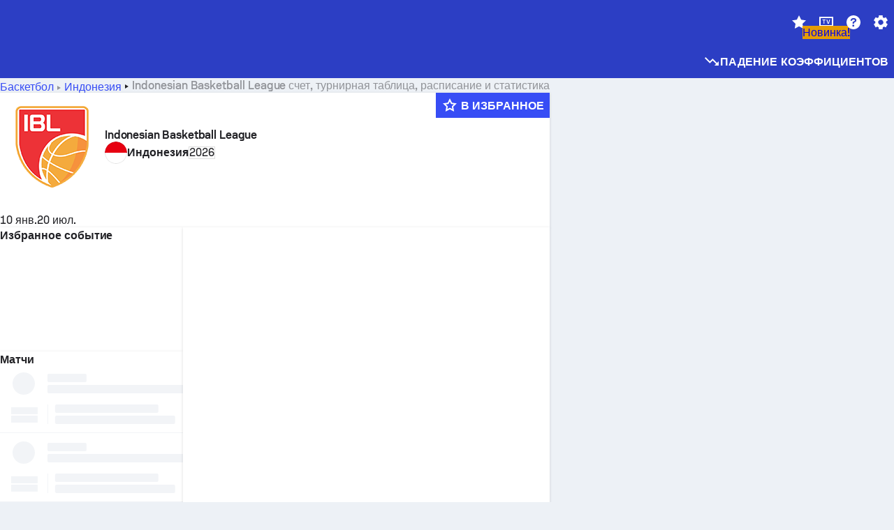

--- FILE ---
content_type: text/html; charset=utf-8
request_url: https://www.sofascore.com/ru/tournament/basketball/indonesia/ibl/10155
body_size: 172011
content:
<!DOCTYPE html><html lang="ru" dir="ltr" translate="no"><head><meta charSet="utf-8" data-next-head=""/><meta name="viewport" content="width=device-width" data-next-head=""/><meta name="viewport" content="width=device-width, initial-scale=1, shrink-to-fit=no"/><script async="" src="https://securepubads.g.doubleclick.net/tag/js/gpt.js"></script><meta name="theme-color" media="(prefers-color-scheme: light)" content="#2c3ec4"/><meta name="theme-color" media="(prefers-color-scheme: dark)" content="#2a3543"/><link rel="icon" href="/_next/static/media/favicon.36eabe98.ico"/><meta name="author" content="Sofascore"/><meta name="apple-itunes-app" content="app-id=1176147574"/><meta name="facebook-domain-verification" content="5tm5f2wweby6ky296kp5on2vj4be6z"/><link rel="preconnect" href="https://img.sofascore.com"/><link rel="preconnect" href="https://www.google.com"/><link rel="preconnect" href="https://www.gstatic.com" crossorigin="anonymous"/><link rel="dns-prefetch" href="https://img.sofascore.com"/><link rel="dns-prefetch" href="https://www.googletagmanager.com"/><link rel="manifest" href="/static/manifest.json"/><link rel="shortcut icon" href="/_next/static/media/favicon.36eabe98.ico"/><link rel="mask-icon" href="/_next/static/media/favicon.36eabe98.ico"/><link rel="apple-touch-icon-precomposed" sizes="180x180" href="/_next/static/media/apple-icon-180x180.25727f88.png"/><link rel="apple-touch-icon-precomposed" sizes="152x152" href="/_next/static/media/apple-icon-152x152.639e0059.png"/><link rel="apple-touch-icon-precomposed" sizes="144x144" href="/_next/static/media/apple-icon-144x144.36eabe98.png"/><link rel="apple-touch-icon-precomposed" sizes="120x120" href="/_next/static/media/apple-icon-120x120.1f22126e.png"/><link rel="apple-touch-icon-precomposed" sizes="114x114" href="/_next/static/media/apple-icon-114x114.8efe1e47.png"/><link rel="apple-touch-icon-precomposed" sizes="76x76" href="/_next/static/media/apple-icon-76x76.6fe15cf7.png"/><link rel="apple-touch-icon-precomposed" sizes="72x72" href="/_next/static/media/apple-icon-72x72.c847900b.png"/><link rel="preload" href="/static/fonts/SofascoreSans/woff2/SofascoreSans-Regular.woff2" as="font" type="font/woff2" crossorigin="anonymous"/><link rel="preload" href="/static/fonts/SofascoreSans/woff2/SofascoreSans-Medium.woff2" as="font" type="font/woff2" crossorigin="anonymous"/><link rel="preload" href="/static/fonts/SofascoreSans/woff2/SofascoreSans-Bold.woff2" as="font" type="font/woff2" crossorigin="anonymous"/><link rel="alternate" hrefLang="en" href="https://www.sofascore.com/tournament/basketball/indonesia/ibl/10155" data-next-head=""/><link rel="alternate" hrefLang="hr" href="https://www.sofascore.com/hr/turnir/kosarka/indonesia/ibl/10155" data-next-head=""/><link rel="alternate" hrefLang="it" href="https://www.sofascore.com/it/torneo/basket/indonesia/ibl/10155" data-next-head=""/><link rel="alternate" hrefLang="es" href="https://www.sofascore.com/es/torneo/baloncesto/indonesia/ibl/10155" data-next-head=""/><link rel="alternate" hrefLang="es-la" href="https://www.sofascore.com/es-la/torneo/baloncesto/indonesia/ibl/10155" data-next-head=""/><link rel="alternate" hrefLang="pt-br" href="https://www.sofascore.com/pt/torneio/basquete/indonesia/ibl/10155" data-next-head=""/><link rel="alternate" hrefLang="de" href="https://www.sofascore.com/de/turnier/basketball/indonesia/ibl/10155" data-next-head=""/><link rel="alternate" hrefLang="fr" href="https://www.sofascore.com/fr/tournoi/basket/indonesia/ibl/10155" data-next-head=""/><link rel="alternate" hrefLang="pl" href="https://www.sofascore.com/pl/turniej/koszykowka/indonesia/ibl/10155" data-next-head=""/><link rel="alternate" hrefLang="hu" href="https://www.sofascore.com/hu/bajnoksag/kosarlabda/indonesia/ibl/10155" data-next-head=""/><link rel="alternate" hrefLang="da" href="https://www.sofascore.com/da/turnering/basketball/indonesia/ibl/10155" data-next-head=""/><link rel="alternate" hrefLang="tr" href="https://www.sofascore.com/tr/turnuva/basketbol/indonesia/ibl/10155" data-next-head=""/><link rel="alternate" hrefLang="ru" href="https://www.sofascore.com/ru/tournament/basketball/indonesia/ibl/10155" data-next-head=""/><link rel="alternate" hrefLang="nl" href="https://www.sofascore.com/nl/toernooi/basketbal/indonesia/ibl/10155" data-next-head=""/><link rel="alternate" hrefLang="id" href="https://www.sofascore.com/id/turnamen/bola-basket/indonesia/ibl/10155" data-next-head=""/><link rel="alternate" hrefLang="el" href="https://www.sofascore.com/el/tournament/basketball/indonesia/ibl/10155" data-next-head=""/><link rel="alternate" hrefLang="sv" href="https://www.sofascore.com/sv/turnering/basket/indonesia/ibl/10155" data-next-head=""/><link rel="alternate" hrefLang="zh" href="https://www.sofascore.com/zh/tournament/basketball/indonesia/ibl/10155" data-next-head=""/><link rel="alternate" hrefLang="sr" href="https://www.sofascore.com/sr/turnir/kosarka/indonesia/ibl/10155" data-next-head=""/><link rel="alternate" hrefLang="sl" href="https://www.sofascore.com/sl/tekmovanje/kosarka/indonesia/ibl/10155" data-next-head=""/><link rel="alternate" hrefLang="ro" href="https://www.sofascore.com/ro/turneu/baschet/indonesia/ibl/10155" data-next-head=""/><link rel="alternate" hrefLang="no" href="https://www.sofascore.com/no/turnering/basketball/indonesia/ibl/10155" data-next-head=""/><link rel="alternate" hrefLang="hi" href="https://www.sofascore.com/hi/tournament/basketball/indonesia/ibl/10155" data-next-head=""/><link rel="alternate" hrefLang="pt-pt" href="https://www.sofascore.com/pt-pt/torneio/basquetebol/indonesia/ibl/10155" data-next-head=""/><link rel="alternate" hrefLang="cs" href="https://www.sofascore.com/cs/soutez/basketbal/indonesia/ibl/10155" data-next-head=""/><link rel="alternate" hrefLang="sk" href="https://www.sofascore.com/sk/turnaj/basketbal/indonesia/ibl/10155" data-next-head=""/><link rel="alternate" hrefLang="bn" href="https://www.sofascore.com/bn/tournament/basketball/indonesia/ibl/10155" data-next-head=""/><link rel="alternate" hrefLang="ar" href="https://www.sofascore.com/ar/tournament/basketball/indonesia/ibl/10155" data-next-head=""/><link rel="alternate" hrefLang="az" href="https://www.sofascore.com/az/tournament/basketball/indonesia/ibl/10155" data-next-head=""/><link rel="alternate" hrefLang="x-default" href="https://www.sofascore.com/tournament/basketball/indonesia/ibl/10155" data-next-head=""/><link rel="canonical" href="https://www.sofascore.com/ru/tournament/basketball/indonesia/ibl/10155" data-next-head=""/><link rel="alternate" href="android-app://com.sofascore.results/https/www.sofascore.com/league/10155" data-next-head=""/><title data-next-head="">Indonesian Basketball League точные результаты, турнирные таблицы &amp; расписание | Sofascore</title><meta name="description" content="Проверьте результаты и турнирную таблицу Indonesian Basketball League, а также прочую
статистику турнира. На Sofascore вы можете найти все матчи Indonesian Basketball League и их
расписание." data-next-head=""/><meta name="keywords" content="Indonesian Basketball League, текущий результат, расписание матчей, результаты, прямая трансляция" data-next-head=""/><link rel="preload" href="/_next/static/css/794ad15faabeff01.css" as="style"/><meta name="sentry-trace" content="b0eeeda4cd5e2f24a123d3b9888b61c9-8d254117ef89b106"/><meta name="baggage" content="sentry-environment=production,sentry-release=Vv5aLL4eKG38CUSWQvq-P,sentry-public_key=d693747a6bb242d9bb9cf7069fb57988,sentry-trace_id=b0eeeda4cd5e2f24a123d3b9888b61c9"/><script>
          window['gtag_enable_tcf_support'] = true;
          window.dataLayer = window.dataLayer || [];
          window.googletag = window.googletag || { cmd: [] };
          window.adv = window.adv || { cmd: [] };
          window.sas = window.sas || { cmd: [] };
        </script><script>
          if (typeof grecaptcha === 'undefined') {
            grecaptcha = {};
          }
          grecaptcha.ready = function(cb) {
            if (typeof grecaptcha.render === 'undefined') {
              const c = '___grecaptcha_cfg';
              window[c] = window[c] || {};
              (window[c]['fns'] = window[c]['fns']||[]).push(cb);
            } else {
              cb();
            }
          }
       </script><style type="text/css">.fresnel-container{margin:0;padding:0;}
@media not all and (min-width:0px) and (max-width:478.98px){.fresnel-at-xxs{display:none!important;}}
@media not all and (min-width:479px) and (max-width:479.98px){.fresnel-at-xsMax{display:none!important;}}
@media not all and (min-width:480px) and (max-width:479.98px){.fresnel-at-xs{display:none!important;}}
@media not all and (min-width:480px) and (max-width:766.98px){.fresnel-at-xsMin{display:none!important;}}
@media not all and (min-width:767px) and (max-width:767.98px){.fresnel-at-smMax{display:none!important;}}
@media not all and (min-width:768px) and (max-width:767.98px){.fresnel-at-sm{display:none!important;}}
@media not all and (min-width:768px) and (max-width:990.98px){.fresnel-at-smMin{display:none!important;}}
@media not all and (min-width:991px) and (max-width:991.98px){.fresnel-at-mdMax{display:none!important;}}
@media not all and (min-width:992px) and (max-width:991.98px){.fresnel-at-md{display:none!important;}}
@media not all and (min-width:992px) and (max-width:1342.98px){.fresnel-at-mdMin{display:none!important;}}
@media not all and (min-width:1343px) and (max-width:1343.98px){.fresnel-at-lgMax{display:none!important;}}
@media not all and (min-width:1344px) and (max-width:1343.98px){.fresnel-at-lg{display:none!important;}}
@media not all and (min-width:1344px){.fresnel-at-lgMin{display:none!important;}}
@media not all and (max-width:478.98px){.fresnel-lessThan-xsMax{display:none!important;}}
@media not all and (max-width:479.98px){.fresnel-lessThan-xs{display:none!important;}}
@media not all and (max-width:479.98px){.fresnel-lessThan-xsMin{display:none!important;}}
@media not all and (max-width:766.98px){.fresnel-lessThan-smMax{display:none!important;}}
@media not all and (max-width:767.98px){.fresnel-lessThan-sm{display:none!important;}}
@media not all and (max-width:767.98px){.fresnel-lessThan-smMin{display:none!important;}}
@media not all and (max-width:990.98px){.fresnel-lessThan-mdMax{display:none!important;}}
@media not all and (max-width:991.98px){.fresnel-lessThan-md{display:none!important;}}
@media not all and (max-width:991.98px){.fresnel-lessThan-mdMin{display:none!important;}}
@media not all and (max-width:1342.98px){.fresnel-lessThan-lgMax{display:none!important;}}
@media not all and (max-width:1343.98px){.fresnel-lessThan-lg{display:none!important;}}
@media not all and (max-width:1343.98px){.fresnel-lessThan-lgMin{display:none!important;}}
@media not all and (min-width:479px){.fresnel-greaterThan-xxs{display:none!important;}}
@media not all and (min-width:480px){.fresnel-greaterThan-xsMax{display:none!important;}}
@media not all and (min-width:480px){.fresnel-greaterThan-xs{display:none!important;}}
@media not all and (min-width:767px){.fresnel-greaterThan-xsMin{display:none!important;}}
@media not all and (min-width:768px){.fresnel-greaterThan-smMax{display:none!important;}}
@media not all and (min-width:768px){.fresnel-greaterThan-sm{display:none!important;}}
@media not all and (min-width:991px){.fresnel-greaterThan-smMin{display:none!important;}}
@media not all and (min-width:992px){.fresnel-greaterThan-mdMax{display:none!important;}}
@media not all and (min-width:992px){.fresnel-greaterThan-md{display:none!important;}}
@media not all and (min-width:1343px){.fresnel-greaterThan-mdMin{display:none!important;}}
@media not all and (min-width:1344px){.fresnel-greaterThan-lgMax{display:none!important;}}
@media not all and (min-width:1344px){.fresnel-greaterThan-lg{display:none!important;}}
@media not all and (min-width:0px){.fresnel-greaterThanOrEqual-xxs{display:none!important;}}
@media not all and (min-width:479px){.fresnel-greaterThanOrEqual-xsMax{display:none!important;}}
@media not all and (min-width:480px){.fresnel-greaterThanOrEqual-xs{display:none!important;}}
@media not all and (min-width:480px){.fresnel-greaterThanOrEqual-xsMin{display:none!important;}}
@media not all and (min-width:767px){.fresnel-greaterThanOrEqual-smMax{display:none!important;}}
@media not all and (min-width:768px){.fresnel-greaterThanOrEqual-sm{display:none!important;}}
@media not all and (min-width:768px){.fresnel-greaterThanOrEqual-smMin{display:none!important;}}
@media not all and (min-width:991px){.fresnel-greaterThanOrEqual-mdMax{display:none!important;}}
@media not all and (min-width:992px){.fresnel-greaterThanOrEqual-md{display:none!important;}}
@media not all and (min-width:992px){.fresnel-greaterThanOrEqual-mdMin{display:none!important;}}
@media not all and (min-width:1343px){.fresnel-greaterThanOrEqual-lgMax{display:none!important;}}
@media not all and (min-width:1344px){.fresnel-greaterThanOrEqual-lg{display:none!important;}}
@media not all and (min-width:1344px){.fresnel-greaterThanOrEqual-lgMin{display:none!important;}}
@media not all and (min-width:0px) and (max-width:478.98px){.fresnel-between-xxs-xsMax{display:none!important;}}
@media not all and (min-width:0px) and (max-width:479.98px){.fresnel-between-xxs-xs{display:none!important;}}
@media not all and (min-width:0px) and (max-width:479.98px){.fresnel-between-xxs-xsMin{display:none!important;}}
@media not all and (min-width:0px) and (max-width:766.98px){.fresnel-between-xxs-smMax{display:none!important;}}
@media not all and (min-width:0px) and (max-width:767.98px){.fresnel-between-xxs-sm{display:none!important;}}
@media not all and (min-width:0px) and (max-width:767.98px){.fresnel-between-xxs-smMin{display:none!important;}}
@media not all and (min-width:0px) and (max-width:990.98px){.fresnel-between-xxs-mdMax{display:none!important;}}
@media not all and (min-width:0px) and (max-width:991.98px){.fresnel-between-xxs-md{display:none!important;}}
@media not all and (min-width:0px) and (max-width:991.98px){.fresnel-between-xxs-mdMin{display:none!important;}}
@media not all and (min-width:0px) and (max-width:1342.98px){.fresnel-between-xxs-lgMax{display:none!important;}}
@media not all and (min-width:0px) and (max-width:1343.98px){.fresnel-between-xxs-lg{display:none!important;}}
@media not all and (min-width:0px) and (max-width:1343.98px){.fresnel-between-xxs-lgMin{display:none!important;}}
@media not all and (min-width:479px) and (max-width:479.98px){.fresnel-between-xsMax-xs{display:none!important;}}
@media not all and (min-width:479px) and (max-width:479.98px){.fresnel-between-xsMax-xsMin{display:none!important;}}
@media not all and (min-width:479px) and (max-width:766.98px){.fresnel-between-xsMax-smMax{display:none!important;}}
@media not all and (min-width:479px) and (max-width:767.98px){.fresnel-between-xsMax-sm{display:none!important;}}
@media not all and (min-width:479px) and (max-width:767.98px){.fresnel-between-xsMax-smMin{display:none!important;}}
@media not all and (min-width:479px) and (max-width:990.98px){.fresnel-between-xsMax-mdMax{display:none!important;}}
@media not all and (min-width:479px) and (max-width:991.98px){.fresnel-between-xsMax-md{display:none!important;}}
@media not all and (min-width:479px) and (max-width:991.98px){.fresnel-between-xsMax-mdMin{display:none!important;}}
@media not all and (min-width:479px) and (max-width:1342.98px){.fresnel-between-xsMax-lgMax{display:none!important;}}
@media not all and (min-width:479px) and (max-width:1343.98px){.fresnel-between-xsMax-lg{display:none!important;}}
@media not all and (min-width:479px) and (max-width:1343.98px){.fresnel-between-xsMax-lgMin{display:none!important;}}
@media not all and (min-width:480px) and (max-width:479.98px){.fresnel-between-xs-xsMin{display:none!important;}}
@media not all and (min-width:480px) and (max-width:766.98px){.fresnel-between-xs-smMax{display:none!important;}}
@media not all and (min-width:480px) and (max-width:767.98px){.fresnel-between-xs-sm{display:none!important;}}
@media not all and (min-width:480px) and (max-width:767.98px){.fresnel-between-xs-smMin{display:none!important;}}
@media not all and (min-width:480px) and (max-width:990.98px){.fresnel-between-xs-mdMax{display:none!important;}}
@media not all and (min-width:480px) and (max-width:991.98px){.fresnel-between-xs-md{display:none!important;}}
@media not all and (min-width:480px) and (max-width:991.98px){.fresnel-between-xs-mdMin{display:none!important;}}
@media not all and (min-width:480px) and (max-width:1342.98px){.fresnel-between-xs-lgMax{display:none!important;}}
@media not all and (min-width:480px) and (max-width:1343.98px){.fresnel-between-xs-lg{display:none!important;}}
@media not all and (min-width:480px) and (max-width:1343.98px){.fresnel-between-xs-lgMin{display:none!important;}}
@media not all and (min-width:480px) and (max-width:766.98px){.fresnel-between-xsMin-smMax{display:none!important;}}
@media not all and (min-width:480px) and (max-width:767.98px){.fresnel-between-xsMin-sm{display:none!important;}}
@media not all and (min-width:480px) and (max-width:767.98px){.fresnel-between-xsMin-smMin{display:none!important;}}
@media not all and (min-width:480px) and (max-width:990.98px){.fresnel-between-xsMin-mdMax{display:none!important;}}
@media not all and (min-width:480px) and (max-width:991.98px){.fresnel-between-xsMin-md{display:none!important;}}
@media not all and (min-width:480px) and (max-width:991.98px){.fresnel-between-xsMin-mdMin{display:none!important;}}
@media not all and (min-width:480px) and (max-width:1342.98px){.fresnel-between-xsMin-lgMax{display:none!important;}}
@media not all and (min-width:480px) and (max-width:1343.98px){.fresnel-between-xsMin-lg{display:none!important;}}
@media not all and (min-width:480px) and (max-width:1343.98px){.fresnel-between-xsMin-lgMin{display:none!important;}}
@media not all and (min-width:767px) and (max-width:767.98px){.fresnel-between-smMax-sm{display:none!important;}}
@media not all and (min-width:767px) and (max-width:767.98px){.fresnel-between-smMax-smMin{display:none!important;}}
@media not all and (min-width:767px) and (max-width:990.98px){.fresnel-between-smMax-mdMax{display:none!important;}}
@media not all and (min-width:767px) and (max-width:991.98px){.fresnel-between-smMax-md{display:none!important;}}
@media not all and (min-width:767px) and (max-width:991.98px){.fresnel-between-smMax-mdMin{display:none!important;}}
@media not all and (min-width:767px) and (max-width:1342.98px){.fresnel-between-smMax-lgMax{display:none!important;}}
@media not all and (min-width:767px) and (max-width:1343.98px){.fresnel-between-smMax-lg{display:none!important;}}
@media not all and (min-width:767px) and (max-width:1343.98px){.fresnel-between-smMax-lgMin{display:none!important;}}
@media not all and (min-width:768px) and (max-width:767.98px){.fresnel-between-sm-smMin{display:none!important;}}
@media not all and (min-width:768px) and (max-width:990.98px){.fresnel-between-sm-mdMax{display:none!important;}}
@media not all and (min-width:768px) and (max-width:991.98px){.fresnel-between-sm-md{display:none!important;}}
@media not all and (min-width:768px) and (max-width:991.98px){.fresnel-between-sm-mdMin{display:none!important;}}
@media not all and (min-width:768px) and (max-width:1342.98px){.fresnel-between-sm-lgMax{display:none!important;}}
@media not all and (min-width:768px) and (max-width:1343.98px){.fresnel-between-sm-lg{display:none!important;}}
@media not all and (min-width:768px) and (max-width:1343.98px){.fresnel-between-sm-lgMin{display:none!important;}}
@media not all and (min-width:768px) and (max-width:990.98px){.fresnel-between-smMin-mdMax{display:none!important;}}
@media not all and (min-width:768px) and (max-width:991.98px){.fresnel-between-smMin-md{display:none!important;}}
@media not all and (min-width:768px) and (max-width:991.98px){.fresnel-between-smMin-mdMin{display:none!important;}}
@media not all and (min-width:768px) and (max-width:1342.98px){.fresnel-between-smMin-lgMax{display:none!important;}}
@media not all and (min-width:768px) and (max-width:1343.98px){.fresnel-between-smMin-lg{display:none!important;}}
@media not all and (min-width:768px) and (max-width:1343.98px){.fresnel-between-smMin-lgMin{display:none!important;}}
@media not all and (min-width:991px) and (max-width:991.98px){.fresnel-between-mdMax-md{display:none!important;}}
@media not all and (min-width:991px) and (max-width:991.98px){.fresnel-between-mdMax-mdMin{display:none!important;}}
@media not all and (min-width:991px) and (max-width:1342.98px){.fresnel-between-mdMax-lgMax{display:none!important;}}
@media not all and (min-width:991px) and (max-width:1343.98px){.fresnel-between-mdMax-lg{display:none!important;}}
@media not all and (min-width:991px) and (max-width:1343.98px){.fresnel-between-mdMax-lgMin{display:none!important;}}
@media not all and (min-width:992px) and (max-width:991.98px){.fresnel-between-md-mdMin{display:none!important;}}
@media not all and (min-width:992px) and (max-width:1342.98px){.fresnel-between-md-lgMax{display:none!important;}}
@media not all and (min-width:992px) and (max-width:1343.98px){.fresnel-between-md-lg{display:none!important;}}
@media not all and (min-width:992px) and (max-width:1343.98px){.fresnel-between-md-lgMin{display:none!important;}}
@media not all and (min-width:992px) and (max-width:1342.98px){.fresnel-between-mdMin-lgMax{display:none!important;}}
@media not all and (min-width:992px) and (max-width:1343.98px){.fresnel-between-mdMin-lg{display:none!important;}}
@media not all and (min-width:992px) and (max-width:1343.98px){.fresnel-between-mdMin-lgMin{display:none!important;}}
@media not all and (min-width:1343px) and (max-width:1343.98px){.fresnel-between-lgMax-lg{display:none!important;}}
@media not all and (min-width:1343px) and (max-width:1343.98px){.fresnel-between-lgMax-lgMin{display:none!important;}}
@media not all and (min-width:1344px) and (max-width:1343.98px){.fresnel-between-lg-lgMin{display:none!important;}}</style><script>
        (function () {
          function applyTheme(theme) {
            for (let key in theme) {
              document.documentElement.style.setProperty(key, theme[key]);
            }
          }

          var persistedTheme = localStorage.getItem('sofa.theme');

          var light = {"--primary-default":"#374df5","--primary-variant":"#2c3ec4","--primary-highlight":"rgba(55, 77, 245, 0.15)","--primary-hover":"hsl(233, 90.5%, 63.8%)","--primary-selected":"hsl(233, 90.5%, 53.8%)","--secondary-default":"#0bb32a","--secondary-variant":"#08861f","--secondary-highlight":"rgba(11, 179, 42, 0.15)","--secondary-hover":"hsl(131, 88.4%, 42.3%)","--secondary-selected":"hsl(131, 88.4%, 32.3%)","--tertiary-default":"rgba(202, 194, 133, 1)","--tertiary-variant":"rgba(157, 150, 94, 1)","--tertiary-highlight":"rgba(202, 194, 133, 0.15)","--neutral-default":"#a4a9b3","--neutral-variant":"#51565f","--neutral-highlight":"#e8ecf3","--on-color-primary":"#ffffff","--on-color-secondary":"rgba(255, 255, 255, 0.6)","--on-color-highlight-nLv1":"rgba(255, 255, 255, 0.2)","--on-color-highlight-nLv2":"rgba(255, 255, 255, 0.1)","--on-color-default":"#ffffff","--on-color-hover":"#e6e6e6","--on-color-selected":"#cccccc","--surface-s0":"#edf1f6","--surface-s1":"#ffffff","--surface-s2":"rgba(229, 233, 239, 0.5)","--surface-sp":"#ffffff","--surface-t":"#222226","--on-surface-nLv1":"#222226","--on-surface-nLv2":"rgba(34, 34, 38, 0.7)","--on-surface-nLv3":"rgba(34, 34, 38, 0.45)","--on-surface-nLv4":"rgba(34, 34, 38, 0.15)","--on-surface-nLv5":"rgba(34, 34, 38, 0.06)","--error-default":"#c7361f","--error-hover":"#dd3c23","--error-selected":"#b1301c","--alert-default":"#c7921f","--alert-hover":"#dda223","--alert-selected":"#b1821c","--success-default":"#15b168","--success-hover":"#18c876","--success-selected":"#129a5b","--effect-elevation1":"rgba(34, 34, 38, 0.16)","--effect-elevation2":"rgba(34, 34, 38, 0.16)","--effect-elevation3":"rgba(34, 34, 38, 0.16)","--overlay-darken1":"rgba(0, 0, 0, 0.25)","--overlay-darken2":"rgba(0, 0, 0, 0.5)","--overlay-darken3":"rgba(0, 0, 0, 0.65)","--sofa-singles-live":"#cb1818","--sofa-singles-value":"#e59c03","--sofa-singles-liveHighlight":"rgba(203, 24, 24, 0.1)","--sofa-singles-crowdsourcingLive":"#ff109f","--sofa-singles-crowdsourcingLiveHighlight":"rgba(255, 16, 159, 0.1)","--score-rating-s00":"#a4a9b3","--score-rating-s10":"#dc0c00","--score-rating-s60":"#ed7e07","--score-rating-s65":"#d9af00","--score-rating-s70":"#00c424","--score-rating-s80":"#00adc4","--score-rating-s90":"#374df5","--playoffs-promotion-to-x":"#26943b","--playoffs-promotion-to-x-playoff":"#49cb40","--playoffs-promotion-to-y":"#0056a3","--playoffs-promotion-to-y-playoff":"#0a8dff","--playoffs-promotion-to-z":"#016565","--playoffs-promotion-to-z-playoff":"#018e8d","--playoffs-promotion-to-z-playoff-secondary":"#01b7b6","--playoffs-promotion-to-relegation":"#c1262d","--playoffs-promotion-to-relegation-playoff":"#fea500","--player-position-forward":"#cb1818","--player-position-midfield":"#0bb32a","--player-position-defender":"#374df5","--player-position-goalkeeper":"#e59c03","--heatmap-hm1":"#cbedbf","--heatmap-hm2":"#d5eb86","--heatmap-hm3":"#fffc20","--heatmap-hm4":"#ff8111","--heatmap-hm5":"#ff1f1f","--stage-sports-dtm":"#011c47","--stage-sports-formula1":"#dc351e","--stage-sports-formulaE":"#04afe7","--stage-sports-indycar":"#c61e36","--stage-sports-moto2":"#84273a","--stage-sports-moto3":"#832639","--stage-sports-motoGP":"#3b3536","--stage-sports-nascar":"#007ac2","--stage-sports-superbike":"#bd1f23","--stage-sports-wrc":"#7bad26","--stage-sports-cycling":"#0162af","--stage-sports-generic":"#03af37","--graphics-terrain-football":"#cbedbf","--graphics-terrain-basketball":"#f8d496","--graphics-terrain-dark":"#19191c","--graphics-terrain-footballPale":"#f5fbf2","--graphics-terrain-basketballPale":"#fef6ea","--graphics-terrain-footballLineups":"#3c8063","--terrain-harcourtIndoor":"#30b8ab","--terrain-hardcourtOutdoor":"#5143cc","--terrain-grass":"#62bd40","--terrain-clay":"#eb9a44","--terrain-default":"#808080","--tournaments-wta":"#a42090","--social-twitter":"#00acee","--social-facebook":"#0865FE","--social-apple":"#000000","--social-huawei-symbol":"#CE0E2D","--social-huawei-text":"#262729","--cricket-neutral":"#a4a9b3","--cricket-singleRuns":"#6aac44","--cricket-firstCircleRuns":"#4d82a1","--cricket-secondCircleRuns":"#98458c","--cricket-wicketsDown":"#b8483c","--cricket-errorsAndMistakes":"#be9b3c","--cricket-cricketTerrain":"#cbedbf","--cricket-cricketTerrainSecondary":"#166534","--cricket-dsr":"#5a539c","--sentiment-positive":"#0bb32a","--sentiment-positive-highlight":"rgba(11, 179, 42, 0.25)","--sentiment-negative":"#cb1818","--sentiment-negative-highlight":"rgba(203, 24, 24, 0.25)","--header-default":"#2c3ec4","--mma-red-default":"#ce153a","--mma-red-highlight":"rgba(206, 21, 58, 0.15)","--mma-blue-default":"#1258df","--mma-blue-highlight":"rgba(18, 88, 223, 0.15)","--football-shotmap-home-idle":"#05660f","--football-shotmap-home-selectedHover":"#0bb32a","--football-shotmap-away-idle":"#064683","--football-shotmap-away-selectedHover":"#374df5","--tennis-tournaments-2000":"#3A66AC","--tennis-tournaments-1000":"#D1B04E","--tennis-tournaments-500":"#848E95","--tennis-tournaments-250":"#00AFF0","--hockey-shotmap-shot-background":"#ffffff80","--editor-pink":"#FF407F","--editor-pink-highlight":"rgba(255, 64, 127, 0.15)"};
          var dark = {"--primary-default":"#7a84ff","--primary-variant":"#000000","--primary-highlight":"rgba(122, 132, 255, 0.25)","--primary-hover":"hsl(235, 100.0%, 78.9%)","--primary-selected":"hsl(235, 100.0%, 68.9%)","--secondary-default":"#46c252","--secondary-variant":"#03692a","--secondary-highlight":"rgba(70, 194, 82, 0.25)","--secondary-hover":"hsl(126, 50.4%, 56.8%)","--secondary-selected":"hsl(126, 50.4%, 46.8%)","--tertiary-default":"rgba(168, 161, 110, 1)","--tertiary-variant":"rgba(130, 124, 77, 1)","--tertiary-highlight":"rgba(168, 161 110, 0.15)","--neutral-default":"#a4a9b3","--neutral-variant":"#BCC2CF","--neutral-highlight":"rgba(54, 63, 83, 0.5)","--on-color-primary":"#FCFCFE","--on-color-secondary":"rgba(255, 255, 255, 0.6)","--on-color-highlight-nLv1":"rgba(255, 255, 255, 0.25)","--on-color-highlight-nLv2":"rgba(255, 255, 255, 0.1)","--on-color-default":"#ffffff","--on-color-hover":"#ffffff","--on-color-selected":"#f2f2f2","--surface-s0":"#000000","--surface-s1":"#171C1F","--surface-s2":"rgba(0, 0, 0, 0.5)","--surface-sp":"#272C32","--surface-t":"#ECEDEF","--on-surface-nLv1":"#ECEDEF","--on-surface-nLv2":"rgba(255, 255, 255, 0.75)","--on-surface-nLv3":"rgba(255, 255, 255, 0.5)","--on-surface-nLv4":"rgba(255, 255, 255, 0.15)","--on-surface-nLv5":"rgba(255, 255, 255, 0.08)","--error-default":"#e35c47","--error-hover":"#e66f5d","--error-selected":"#e04831","--alert-default":"#dbaa3f","--alert-hover":"#dfb355","--alert-selected":"#d7a02a","--success-default":"#39b57a","--success-hover":"#44c486","--success-selected":"#33a26c","--effect-elevation1":"rgba(0, 0, 0, 0.24)","--effect-elevation2":"rgba(0, 0, 0, 0.40)","--effect-elevation3":"rgba(0, 0, 0, 0.48)","--overlay-darken1":"rgba(0, 0, 0, 0.25)","--overlay-darken2":"rgba(0, 0, 0, 0.5)","--overlay-darken3":"rgba(0, 0, 0, 0.65)","--sofa-singles-live":"#e73b3b","--sofa-singles-value":"#e8b345","--sofa-singles-liveHighlight":"rgba(231, 59, 59, 0.2)","--sofa-singles-crowdsourcingLive":"#ff109f","--sofa-singles-crowdsourcingLiveHighlight":"rgba(255, 16, 159, 0.1)","--score-rating-s00":"#a4a9b3","--score-rating-s10":"#dc0c00","--score-rating-s60":"#ed7e07","--score-rating-s65":"#d9af00","--score-rating-s70":"#00c424","--score-rating-s80":"#00adc4","--score-rating-s90":"#374df5","--playoffs-promotion-to-x":"#3bb552","--playoffs-promotion-to-x-playoff":"#80ea79","--playoffs-promotion-to-y":"#288eea","--playoffs-promotion-to-y-playoff":"#8fcbff","--playoffs-promotion-to-z":"#2f9d9d","--playoffs-promotion-to-z-playoff":"#0ad8d8","--playoffs-promotion-to-z-playoff-secondary":"#befefe","--playoffs-promotion-to-relegation":"#ef5158","--playoffs-promotion-to-relegation-playoff":"#ffb936","--player-position-forward":"#e73b3b","--player-position-midfield":"#1eb85d","--player-position-defender":"#4b9def","--player-position-goalkeeper":"#e8b345","--heatmap-hm1":"#446c46","--heatmap-hm2":"#7d943c","--heatmap-hm3":"#ffd630","--heatmap-hm4":"#f0802b","--heatmap-hm5":"#f03530","--stage-sports-dtm":"#011c47","--stage-sports-formula1":"#dc351e","--stage-sports-formulaE":"#04afe7","--stage-sports-indycar":"#c61e36","--stage-sports-moto2":"#84273a","--stage-sports-moto3":"#832639","--stage-sports-motoGP":"#3b3536","--stage-sports-nascar":"#007ac2","--stage-sports-superbike":"#bd1f23","--stage-sports-wrc":"#7bad26","--stage-sports-cycling":"#0162af","--stage-sports-generic":"#03af37","--graphics-terrain-football":"#446c46","--graphics-terrain-basketball":"#a38a5e","--graphics-terrain-dark":"#0c0c0d","--graphics-terrain-footballPale":"#1d2c29","--graphics-terrain-basketballPale":"#31312e","--graphics-terrain-footballLineups":"#171c1f","--terrain-harcourtIndoor":"#6ee4d9","--terrain-hardcourtOutdoor":"#a59bf5","--terrain-grass":"#488331","--terrain-clay":"#a06b32","--terrain-default":"#808080","--tournaments-wta":"#db5cc7","--social-twitter":"#00acee","--social-facebook":"#ECEDEF","--social-apple":"#ECEDEF","--social-huawei-symbol":"#ECEDEF","--social-huawei-text":"#ECEDEF","--cricket-neutral":"#828ba1","--cricket-singleRuns":"#6aac44","--cricket-firstCircleRuns":"#4d82a1","--cricket-secondCircleRuns":"#98458c","--cricket-wicketsDown":"#b8483c","--cricket-errorsAndMistakes":"#be9b3c","--cricket-cricketTerrain":"#9ccf8a","--cricket-cricketTerrainSecondary":"#166534","--cricket-dsr":"#5a539c","--sentiment-positive":"#46c252","--sentiment-positive-highlight":"rgba(70, 194, 82, 0.25)","--sentiment-negative":"#e73b3b","--sentiment-negative-highlight":"rgba(231, 59, 59, 0.25)","--header-default":"#111517","--mma-red-default":"#de4e6b","--mma-red-highlight":"rgba(222, 78, 107, 0.25)","--mma-blue-default":"#467ce5","--mma-blue-highlight":"rgba(70, 124, 229, 0.25)","--football-shotmap-home-idle":"#0b5a13","--football-shotmap-home-selectedHover":"#46c252","--football-shotmap-away-idle":"#2c3596","--football-shotmap-away-selectedHover":"#7a84ff","--tennis-tournaments-2000":"#3A66AC","--tennis-tournaments-1000":"#D1B04E","--tennis-tournaments-500":"#848E95","--tennis-tournaments-250":"#00AFF0","--hockey-shotmap-shot-background":"#ffffff33","--editor-pink":"#FF7DA8","--editor-pink-highlight":"rgba(255, 64, 127, 0.15)"};

          var themes = { light, dark };

          

          var theme = 'auto';
          var prefersDark = window.matchMedia('(prefers-color-scheme: dark)').matches;

          if (persistedTheme) {
            try {
              var parsed = JSON.parse(persistedTheme);
              if(parsed.theme === 'amoled') {
                parsed.theme = 'dark';
              }
              theme = parsed.theme || theme;
            } catch {
              console.error('Invalid theme shape.');
            }
          }

          var toApply;
          if (theme === 'auto') {
            toApply = prefersDark ? 'dark' : 'light';
          } else {
            toApply = theme;
          }

          try {
            window.localStorage.setItem('sofa.theme',JSON.stringify({theme:theme}));
          } catch {
            console.error('Locale Storage is full.');
          }

          document.documentElement.classList.add(toApply);
          applyTheme(themes[toApply]);
        })();</script><script type="application/ld+json" data-next-head="">{"@context":"https://schema.org","@type":"BreadcrumbList","itemListElement":[{"@type":"ListItem","position":1,"name":"Баскетбол","item":"https://www.sofascore.com/ru/basketball"},{"@type":"ListItem","position":2,"name":"Индонезия","item":"https://www.sofascore.com/ru/basketball/indonesia"},{"@type":"ListItem","position":3,"name":"Indonesian Basketball League"}]}</script><script type="application/ld+json" data-next-head="">{"@context":"https://schema.org","@type":"SportsOrganization","name":"Indonesian Basketball League","sport":"Basketball","logo":"https://img.sofascore.com/api/v1/unique-tournament/10155/image","url":"https://www.sofascore.com/tournament/basketball/indonesia/ibl/10155"}</script><link rel="stylesheet" href="/_next/static/css/794ad15faabeff01.css" data-n-g=""/><noscript data-n-css=""></noscript><script defer="" noModule="" src="/_next/static/chunks/polyfills-42372ed130431b0a.js"></script><script defer="" src="/_next/static/chunks/72928.64a6e3f375e37017.js"></script><script defer="" src="/_next/static/chunks/86819.555224447029a918.js"></script><script defer="" src="/_next/static/chunks/93299.495eddcc62456619.js"></script><script defer="" src="/_next/static/chunks/34331.fd802a0ef8ccb011.js"></script><script defer="" src="/_next/static/chunks/36252.97a6054a71f57f59.js"></script><script defer="" src="/_next/static/chunks/14767.19573c8df8e581cb.js"></script><script defer="" src="/_next/static/chunks/99741.9096cdd9d028a0d4.js"></script><script defer="" src="/_next/static/chunks/88561.cbe300c394cc182f.js"></script><script defer="" src="/_next/static/chunks/56591-26529305f876bbce.js"></script><script defer="" src="/_next/static/chunks/14632-99f141c18cf2d7f6.js"></script><script defer="" src="/_next/static/chunks/35597-96dcd84ebbdb6cc5.js"></script><script defer="" src="/_next/static/chunks/32935-d253d4ef4ba10034.js"></script><script defer="" src="/_next/static/chunks/73240-9442ce200107a04c.js"></script><script defer="" src="/_next/static/chunks/53805.efd05943bdccbbc6.js"></script><script defer="" src="/_next/static/chunks/17132.734f7331382554db.js"></script><script defer="" src="/_next/static/chunks/55798.bc8518dccfd800ee.js"></script><script defer="" src="/_next/static/chunks/36978.3703c0df6b1f4a83.js"></script><script defer="" src="/_next/static/chunks/64162.712b1c3f6f843dbd.js"></script><script defer="" src="/_next/static/chunks/56221.6bdb580b2a980733.js"></script><script defer="" src="/_next/static/chunks/79058.ac23cc7f60527ef3.js"></script><script defer="" src="/_next/static/chunks/62192.0f23d7cd055fbd9d.js"></script><script defer="" src="/_next/static/chunks/28355.2df0cc2624381946.js"></script><script src="/_next/static/chunks/webpack-8d91f875ec11f426.js" defer=""></script><script src="/_next/static/chunks/framework-a8c9674a7c50b22f.js" defer=""></script><script src="/_next/static/chunks/main-0d04611aa621f97a.js" defer=""></script><script src="/_next/static/chunks/pages/_app-5354c59fb31c67f8.js" defer=""></script><script src="/_next/static/chunks/14092-f8d92b8eedd494c1.js" defer=""></script><script src="/_next/static/chunks/28446-08caf10013fbb1d8.js" defer=""></script><script src="/_next/static/chunks/33854-b1405b1353b98068.js" defer=""></script><script src="/_next/static/chunks/58860-7a7a351931890f60.js" defer=""></script><script src="/_next/static/chunks/41164-2cd7acc50e0f7627.js" defer=""></script><script src="/_next/static/chunks/25274-04c28ce9f13c40f5.js" defer=""></script><script src="/_next/static/chunks/31702-ecde75b22fcabc21.js" defer=""></script><script src="/_next/static/chunks/61392-6bf8afddee01ce5d.js" defer=""></script><script src="/_next/static/chunks/19268-20f1c71d72302d09.js" defer=""></script><script src="/_next/static/chunks/74232-d09d1651fc450fe3.js" defer=""></script><script src="/_next/static/chunks/36678-e221ab142ffa9585.js" defer=""></script><script src="/_next/static/chunks/56022-3d64d3b59243caef.js" defer=""></script><script src="/_next/static/chunks/54246-47578a2ecdefc8b0.js" defer=""></script><script src="/_next/static/chunks/78061-478b2af2ee8b89b8.js" defer=""></script><script src="/_next/static/chunks/81826-75b1e96de20854fc.js" defer=""></script><script src="/_next/static/chunks/3074-aa296255417603ed.js" defer=""></script><script src="/_next/static/chunks/86795-adcc7fce260e2378.js" defer=""></script><script src="/_next/static/chunks/24649-cc793bf08fd807d4.js" defer=""></script><script src="/_next/static/chunks/36701-6f2de6254eb24830.js" defer=""></script><script src="/_next/static/chunks/25752-504fb82b54711b23.js" defer=""></script><script src="/_next/static/chunks/49191-8a81eaa0d1482716.js" defer=""></script><script src="/_next/static/chunks/32660-113538c9195b7cb3.js" defer=""></script><script src="/_next/static/chunks/94432-7a67ed02ddfa545f.js" defer=""></script><script src="/_next/static/chunks/51390-d3665fad7372e494.js" defer=""></script><script src="/_next/static/chunks/47198-67a28e92e3e360eb.js" defer=""></script><script src="/_next/static/chunks/77810-10d74b6fa4d47a02.js" defer=""></script><script src="/_next/static/chunks/88422-6265fa5c3ace5a17.js" defer=""></script><script src="/_next/static/chunks/8699-6b6ce8e8521f3eb1.js" defer=""></script><script src="/_next/static/chunks/pages/tournament-7d65597cd8647c3e.js" defer=""></script><script src="/_next/static/Vv5aLL4eKG38CUSWQvq-P/_buildManifest.js" defer=""></script><script src="/_next/static/Vv5aLL4eKG38CUSWQvq-P/_ssgManifest.js" defer=""></script><style data-styled="" data-styled-version="5.3.11">html{line-height:1.15;-webkit-text-size-adjust:100%;}/*!sc*/
body{margin:0;}/*!sc*/
main{display:block;}/*!sc*/
h1{font-size:2em;margin:0.67em 0;}/*!sc*/
hr{box-sizing:content-box;height:0;overflow:visible;}/*!sc*/
pre{font-family:monospace,monospace;font-size:1em;}/*!sc*/
a{background-color:transparent;}/*!sc*/
abbr[title]{border-bottom:none;-webkit-text-decoration:underline;text-decoration:underline;-webkit-text-decoration:underline dotted;text-decoration:underline dotted;}/*!sc*/
b,strong{font-weight:bolder;}/*!sc*/
code,kbd,samp{font-family:monospace,monospace;font-size:1em;}/*!sc*/
small{font-size:80%;}/*!sc*/
sub,sup{font-size:75%;line-height:0;position:relative;vertical-align:baseline;}/*!sc*/
sub{bottom:-0.25em;}/*!sc*/
sup{top:-0.5em;}/*!sc*/
img{border-style:none;}/*!sc*/
button,input,optgroup,select,textarea{font-family:inherit;font-size:100%;line-height:1.15;margin:0;}/*!sc*/
button,input{overflow:visible;}/*!sc*/
button,select{text-transform:none;}/*!sc*/
button,[type="button"],[type="reset"],[type="submit"]{-webkit-appearance:button;}/*!sc*/
button::-moz-focus-inner,[type="button"]::-moz-focus-inner,[type="reset"]::-moz-focus-inner,[type="submit"]::-moz-focus-inner{border-style:none;padding:0;}/*!sc*/
button:-moz-focusring,[type="button"]:-moz-focusring,[type="reset"]:-moz-focusring,[type="submit"]:-moz-focusring{outline:1px dotted ButtonText;}/*!sc*/
fieldset{padding:0.35em 0.75em 0.625em;}/*!sc*/
legend{box-sizing:border-box;color:inherit;display:table;max-width:100%;padding:0;white-space:normal;}/*!sc*/
progress{vertical-align:baseline;}/*!sc*/
textarea{overflow:auto;}/*!sc*/
[type="checkbox"],[type="radio"]{box-sizing:border-box;padding:0;}/*!sc*/
[type="number"]::-webkit-inner-spin-button,[type="number"]::-webkit-outer-spin-button{height:auto;}/*!sc*/
[type="search"]{-webkit-appearance:textfield;outline-offset:-2px;}/*!sc*/
[type="search"]::-webkit-search-decoration{-webkit-appearance:none;}/*!sc*/
::-webkit-file-upload-button{-webkit-appearance:button;font:inherit;}/*!sc*/
details{display:block;}/*!sc*/
summary{display:list-item;}/*!sc*/
template{display:none;}/*!sc*/
[hidden]{display:none;}/*!sc*/
data-styled.g1[id="sc-global-ecVvVt1"]{content:"sc-global-ecVvVt1,"}/*!sc*/
body{overflow-x:hidden;width:100%;-webkit-font-smoothing:antialiased;-moz-osx-font-smoothing:grayscale;font-family:'Sofascore Sans','Arial Unicode MS',-apple-system,BlinkMacSystemFont,Segoe UI,Helvetica,Arial,sans-serif,Apple Color Emoji,Segoe UI Emoji,Segoe UI Symbol;font-weight:400;color:var(--on-surface-nLv1);background-color:var(--surface-s0);font-feature-settings:"kern" 1;font-kerning:normal;}/*!sc*/
h1,h2,h3,h4,h5,h6{font-weight:500;}/*!sc*/
h3.h-center{background-color:var(--surface-s0);border-radius:4px;overflow:hidden;font-size:15px;text-align:center;text-transform:uppercase;padding:8px 0;margin:0;}/*!sc*/
a{-webkit-text-decoration:none;text-decoration:none;}/*!sc*/
svg{vertical-align:top;}/*!sc*/
*{box-sizing:border-box;}/*!sc*/
button{border:none;background:none;font-family:'Sofascore Sans','Arial Unicode MS',-apple-system,BlinkMacSystemFont,Segoe UI,Helvetica,Arial,sans-serif,Apple Color Emoji,Segoe UI Emoji,Segoe UI Symbol;}/*!sc*/
hr{margin:12px 0;padding:0;border:none;border-bottom:1px solid rgba(0,12,36,.07);}/*!sc*/
strong{font-weight:500 !important;}/*!sc*/
th{font-weight:400;}/*!sc*/
::-webkit-input-placeholder{color:rgba(0,0,0,0.4);}/*!sc*/
::-moz-placeholder{color:rgba(0,0,0,0.4);}/*!sc*/
:-ms-input-placeholder{color:rgba(0,0,0,0.4);}/*!sc*/
::placeholder{color:rgba(0,0,0,0.4);}/*!sc*/
button,[type="button"],[type="reset"],[type="submit"]{-webkit-appearance:none !important;}/*!sc*/
.Toastify__toast-container{width:auto;}/*!sc*/
@media only screen and (max-width:480px){.Toastify__toast-container{width:100vw;}}/*!sc*/
.sofa-toast--info,.sofa-toast--error{width:328px;border-radius:16px;background:var(--primary-default);padding:12px 16px;min-height:unset;}/*!sc*/
@media only screen and (max-width:480px){.sofa-toast--info,.sofa-toast--error{bottom:32px;width:auto;max-width:calc(100vw - 32px);margin:0 auto 8px auto;}}/*!sc*/
.sofa-toast--error{background:var(--error-default);}/*!sc*/
.grecaptcha-badge{visibility:hidden;}/*!sc*/
data-styled.g2[id="sc-global-hIDtNy1"]{content:"sc-global-hIDtNy1,"}/*!sc*/
@font-face{font-family:'Sofascore Sans';src:url('/static/fonts/SofascoreSans/woff2/SofascoreSans-Regular.woff2') format('woff2'), url('/static/fonts/SofascoreSans/woff/SofascoreSans-Regular.woff') format('woff'), url('/static/fonts/SofascoreSans/otf/SofascoreSans-Regular.otf') format('otf'), url('/static/fonts/SofascoreSans/ttf/SofascoreSans-Regular.ttf') format('truetype');font-weight:400;font-style:normal;line-height:normal;font-display:swap;}/*!sc*/
@font-face{font-family:'Sofascore Sans';src:url('/static/fonts/SofascoreSans/woff2/SofascoreSans-Medium.woff2') format('woff2'), url('/static/fonts/SofascoreSans/woff/SofascoreSans-Medium.woff') format('woff'), url('/static/fonts/SofascoreSans/otf/SofascoreSans-Medium.otf') format('otf'), url('/static/fonts/SofascoreSans/ttf/SofascoreSans-Medium.ttf') format('truetype');font-weight:500;font-style:normal;font-display:swap;}/*!sc*/
@font-face{font-family:'Sofascore Sans';src:url('/static/fonts/SofascoreSans/woff2/SofascoreSans-Bold.woff2') format('woff2'), url('/static/fonts/SofascoreSans/woff/SofascoreSans-Bold.woff') format('woff'), url('/static/fonts/SofascoreSans/otf/SofascoreSans-Bold.otf') format('otf'), url('/static/fonts/SofascoreSans/ttf/SofascoreSans-Bold.ttf') format('truetype');font-weight:700;font-style:normal;font-display:swap;}/*!sc*/
@font-face{font-family:'Sofascore Sans Condensed';src:url('/static/fonts/SofascoreSans/woff2/SofascoreSans-RegularCondensed.woff2') format('woff2'), url('/static/fonts/SofascoreSans/woff/SofascoreSans-RegularCondensed.woff') format('woff'), url('/static/fonts/SofascoreSans/otf/SofascoreSans-RegularCondensed.otf') format('otf'), url('/static/fonts/SofascoreSans/ttf/SofascoreSans-RegularCondensed.ttf') format('truetype');font-weight:400;font-style:normal;font-display:swap;}/*!sc*/
@font-face{font-family:'Sofascore Sans Condensed';src:url('/static/fonts/SofascoreSans/woff2/SofascoreSans-MediumCondensed.woff2') format('woff2'), url('/static/fonts/SofascoreSans/woff/SofascoreSans-MediumCondensed.woff') format('woff'), url('/static/fonts/SofascoreSans/otf/SofascoreSans-MediumCondensed.otf') format('otf'), url('/static/fonts/SofascoreSans/ttf/SofascoreSans-MediumCondensed.ttf') format('ttf');font-weight:500;font-style:normal;font-display:swap;}/*!sc*/
@font-face{font-family:'Sofascore Sans Condensed';src:url('/static/fonts/SofascoreSans/woff2/SofascoreSans-BoldCondensed.woff2') format('woff2'), url('/static/fonts/SofascoreSans/woff/SofascoreSans-BoldCondensed.woff') format('woff'), url('/static/fonts/SofascoreSans/otf/SofascoreSans-BoldCondensed.otf') format('otf'), url('/static/fonts/SofascoreSans/ttf/SofascoreSans-BoldCondensed.ttf') format('ttf');font-weight:700;font-style:normal;font-display:swap;}/*!sc*/
data-styled.g6[id="sc-global-ejiBoL1"]{content:"sc-global-ejiBoL1,"}/*!sc*/
.cORqut{position:relative;}/*!sc*/
@media (hover:hover){}/*!sc*/
@media (hover:hover){}/*!sc*/
data-styled.g10[id="Box"]{content:"cORqut,klGMtt,"}/*!sc*/
.fMcTER{margin-right:8px;border-radius:50%;object-fit:cover;font-size:0;}/*!sc*/
@media (max-width:991px){.fMcTER{height:16px;width:16px;}}/*!sc*/
@media (min-width:992px){.fMcTER{height:32px;width:32px;}}/*!sc*/
.FdyAT{height:32px;width:32px;border-radius:50%;object-fit:cover;font-size:0;}/*!sc*/
data-styled.g25[id="Img"]{content:"fMcTER,FdyAT,"}/*!sc*/
.lalAfn{position:-webkit-sticky;position:sticky;top:0;left:0;width:100%;z-index:104;background-color:var(--header-default);}/*!sc*/
@media (max-width:991px){.lalAfn{-webkit-transition:-webkit-transform 150ms ease-out;-webkit-transition:transform 150ms ease-out;transition:transform 150ms ease-out;-webkit-transform:translateY(0);-ms-transform:translateY(0);transform:translateY(0);}}/*!sc*/
data-styled.g62[id="sc-3e20636a-0"]{content:"lalAfn,"}/*!sc*/
.bnGZXP{position:absolute;z-index:109;}/*!sc*/
.bnGZXP #div-gpt-ad-1680080290316-0 iframe{min-width:30px;min-height:30px;width:30px;height:30px;margin-top:2px;}/*!sc*/
@media (max-width:991px){}/*!sc*/
data-styled.g63[id="sc-87ac5cd3-0"]{content:"bnGZXP,"}/*!sc*/
</style></head><body><link rel="preload" as="image" href="https://img.sofascore.com/api/v1/unique-tournament/10155/image"/><link rel="preload" as="image" href="https://img.sofascore.com/api/v1/country/ID/flag"/><div id="__next"><header class="sc-3e20636a-0 lalAfn"><div class="w_100% max-w_[1440px] mx_auto md:px_md h_10xl md:h_12xl ov_initial"><div class="hide_md"><div class="d_flex ai_center jc_space-between h_[48px] ps_md"><div class="pos_relative h_4xl hide_md"><img class="pos_absolute rtl:inset-s_[-156px]" width="280" height="48" src="data:image/png;base64, iVBORw0KGgoAAAANSUhEUgAAAjAAAABgCAYAAAAD4EixAAAACXBIWXMAABYlAAAWJQFJUiTwAAAAAXNSR0IArs4c6QAAAARnQU1BAACxjwv8YQUAAAuUSURBVHgB7d3/dZxIEsDx0r39/3QRLI7A2giMI7AcgdkILEegcQSajWDGEawcgcYRSI4AHIG0EdRRptlBuLtpYCSNRt/[base64]/TL7bAQAgBfoIBOYOgGwJxZFvbyTwBOMeps7aRKAr3Uys5Y94ZKXKwEAAGG6fzKZod7/Y73c6jhlvRSyB1xZUiwEAIAX6j9yQOpK/bz+sRR/n5GYrF5Wbv8no83Tl0wAAEDUwTQhueRjIfMs6jhSNyl9lqeRBdbf1MvX3rqNAADwQh1EAuOanRaRTay/S+V+2tOZk8i2lsR8e6IRPllg/XuGlgMAsHUoTUgXgfX25OJtXfn/r17+qBf79x/1ulf18kmahMbnSZuSevZ6xBQAAE8hdSK7V/JIxlbW2ow4uvV8VNWLJS13kX2z+se1+PvMvH3spzCuY24/ebIE5tGuPwAAz0FSE9KePwEINQd9jiUvxs6rThrsSczK8/GpJPYzcYlQLk0iZEslTeKRtP9DcIldJs31ydzqyi03Q9dmIG4bs0387ubG7cTOZDv0/a6NXce9kRlc7NzFzVzcG9mDJ1x12ex8TzrlqqS5lpUAAPxSxuvKHrORO4FinyTuf6z+YdeXCfuda3zYs8VdaWRouKYPm+5bSPh6XOnwUHLbppBEI+PmMoJdn3q5GIhdajNEPhsZuy337GvhK1On/KtA+YtArPb7Ezvna92T4f0AsHc0gewxDScwpyNinFpF0VtOB45Z6jjngVilTrPoxbEK8ULHK3UgKZgYd6XNU4+ha/9xXNif5R28t9pcjysdp9R4sundXuNJSOGJ80HHzVVU6sz5kQDg4KT89pQ95ioQnweZzdZVPlOtPPFKnWbRi3Ot05UaqCB1WvLSsjIFkxhtkpypPkTiZjr9upYavhZ9tzp8nKIX41x3XC4AeJFSfnPKntPwX7N/a2JTUuJxMp3vohez1GkWnRhzkozWled8C51vEbiW5zqP3fOTQOxS5ynVk3jpNMUOr+e1AAB+ShqFdFSTPVafwrL+8TGySdVZfsi2o+SozqHa9HnIAh9v6uW7i/1ath1Gff4d4TQQM8Y6KS+0+au8DGyzlmYCvBvZdjAu6uXDULlc2SypyX3HdjHbuJk0nZ59ce16vOp27tUm8QhVxrad9T/6x/3/9lr62Bu533ZXaHxCwzb2D1fudxK+9pd17Pe92FOSeZvD59Ldp6vA8axMX2Q7rN+uz8fAtj/vuwDAS5fyZ5/sOQ13xE1h+9mTmmLgGEVk/9yzfebi+pSBYyxSt+3sswwco4jscxLYZ9nbzudMxl+jorddqLnLrpfvyYf1UQrd36yzXewJ2TIQ+yyyT97bNqTUpl/UlOayIrB9qBnsVhP6FgHAwdME8gxoUymXOk+pgRE0Gu4QejJQrtB+uWfbKQmML/5lwvVae/a77nweSgayhPKUveWs83koeRo6zzywXzd2KIFaDsQ+S9kvVG5N6Jui/gRsNfGccwGAF87mgbHH5I/yF52rEP47sNmnKXOJWFNQHd+aExYSbiIZktXLlVWEdbwv7UrdziHSt05ogrJ5ZnzNJdbkspH5fPcv5fpt5NfrdJwQo5DIaxv6TToeoRFE72M7WdNWfR8q+bVZ5XXn36EmrOVAbHs6Y81Jee8ji3cmcZuh+Vq0GTXl+2/s80C5Que8q+8OADxbv1n7vDyeWJ+Dlv1SH53AGFeR2F/hC2kqnlj/iRh7OvG9k5yEnrJ8leEyWWJ144nxRnbAJXv3rpc2TWrt5Gghb4bi1jHad0d1ndfrbV8796pz7NRJ7HzHTe2LNJSs+c73W+KEcHY+eW+dXcdsYP9vMsxXLiu3fVdlgp18dwDgOTuYt1F3uQrnXrOFbDubtj+HkhsbLdQ+TcgC22wkjXXu7VdiO3/q5ZoWrBNrLrvxl/jfC5WL5xgu4Wk79/4VqPh95/1dEsSSHPeUzBd7I2mqwPos8pkMfNZ67VlnZZ36zq1MAOCFO8gEpi9U8en2Lda+poefnTLdU4UsEDf1SVHlWZfJjrjK2/pTnMpuLaW5Nlni9m1Tmy3Wr2QtzaiZqrdNXyXzhRLC1HsUSo4ymW/XyerOk18AeG4O5W3Uk1jFWi+FNMNYfXJ5Hv6W3ScvbYJmT6G+yDSFNH2Khirc1CQDAICfnv0TmMAIkLuRHYGtqcSXALQV713g2MeJx/FV4DuptLUZhptHNqkC60NNLvd0+hXZ05hCxvcryqR5ynUW2eZ3eXqha1HJfHeBuBsBAExyCE1INsKnX/lsZNt/JUU18Hko2cgk3PTQ9fuEY6byTeBn5bWkbBlKsFziEx3G2+Wa4br9ijLZNq/Y9T+RpnNp7tm9O5rHV55MZnJvFvd1Oj5JDJEF1u8i0fzHs86e/v0pAIBJDiGBqeTXSupkxNMRkwXWt/tvAp/bU5uUBCb3rPshM7mmGV8Fbf1OlgO7p1bsXu7JTNVZdenKZMftJ1Xd0Ty+Ds1J96uXNLXuOn2cKpk+2uudb+XRiJmaIyxGv5/V2O8oAKDjEBIYG8bqG+FjIzw+SZrQvDGV/U/kr3t7k/IyVglpM7W9r3niUuYLNXukVLrvYh+6uUv61/UmYdi9L4ExmWybTXzzz9gTmoXE+abit+HPp+7fvu+CJQp59xUJfS4xKjwfBfcZaeNZZ+ds5V7HdgxMdvf1kac/AIC985sGXrb3QAb7XExgv8h9FaaNgrG/zqOThbkEo/B81J+bxDek2M7Hhlv/GYidi79StoRnIw8nep3dOWcSl8uv19XmhtkMPDXIAusr99Pu14X455fZhBKNSJkve//2fRdWNsmhb1i3bt9R5DO18/I9kbmALtw5V7796s/sXArPRylzzwDAYdP9k8lIGp6u35TaTBVvw6Izt5y4dbH9it4xYu9bKrWZxv7ExbdjrSKxF4HzWPhiR877OBDf3jWUBbaPvbm67GybR841D5QnV//rHMqE82yt9P69sut6FSqLpH8Xbnux7V6da+SeemL75JJAw685KN1nx51tMw2/rbtU3oUEAAeTwNgv/Kkvc/QJvWzxTOcrNVAB6e7ehdQeZ+ViLty/h65RP9EoY9u6Y6+0eQljbNtFL+6xzn9vlSke8LuQe2InbRe5V9c630IAAIeRwLjzsL+sd1FxlbEyqP8liLuKPSWByXV3ygeIXar/LdD2BGTO/VpHrkmh8ywCcX1ySaThN0ynuhYAQEP3TyYT6fw3Ul+lHL/eZqnjlUOxdUICM6M8y5RjaZMMTE00So0nbFPv11qGr8nUcp9FYvrkMoJOT2KulKYjANjS/ZPJDNo0T1giUI44pm1bjDxOkXiMW1eewcpHJyYwkX1D5Tlz+yQdS5tKd8yTJzvGMvGcx8S2uIUkGhn7Spt3ZsXi+eQy0oRzPhMAwD1H9htS9surxLcHD3KViw1Vtdlj+zPP2qgQm4vlMjbEduQxMrf6zsW3OU/WqXN9uFh5b7WNhlpLAm2SPyuLDZG2yrg938otX7vl0V+bSu5i88e4+Lls3yrum0Bw1Dl7yv6mF7tyMSffp0js9h5tUmKrv2lpPfX7GrmeO/luAsAhO+gEBgAAHKYX/TJHAADwPNlMvGvZL6OaHgAAAAAAAAAAAAAAAAAAAAAAAAAAAAAAAAAAAAAAAAAAAAAAAAAAAAAAAAAAAAAAAAAAAAAAAAAAAAAAAAAAAAAAAAAAAAAAAAAAAAAAAAAAAAAAAAAAAAAAAAAAAAAAAAAcqP8DINDMtH2wphoAAAAASUVORK5CYII= " alt="logo"/><a class="pos_absolute h_4xl w_[144px]" href="/ru/" title="Sofascore live results"></a></div><div class="d_flex ai_center pe_lg"><div class="mx_lg w_[30px] h_[30px] pos_relative z_modal"><div id="header-ad-container" class="sc-87ac5cd3-0 bnGZXP"></div></div><a href="https://app.sofascore.com/nixz/header?deep_link_value=https%3A%2F%2Fwww.sofascore.com%2Fleague%2F10155&amp;af_ios_store_cpp=8dcbf6f4-829d-4a0c-95fd-e69742ca91be" target="_blank" rel="noreferrer" class="textStyle_body.medium c_neutrals.nLv1 cursor_pointer hover:op_0.7"><button class="button button--variant_filled button--size_tertiary button--colorPalette_primary button--negative_true bg_onColor.primary disabled:c_neutrals.nLv3 disabled:bg_onColor.secondary [&amp;:not([disabled])]:hover:bg_linear-gradient(rgba(34,_34,_38,_0.08),_rgba(34,_34,_38,_0.08)),_{colors.onColor.primary} [&amp;:not([disabled])]:active:bg_linear-gradient(rgba(34,_34,_38,_0.15),_rgba(34,_34,_38,_0.15)),_{colors.onColor.primary} [&amp;:not([disabled])]:focusVisible:bg_linear-gradient(rgba(34,_34,_38,_0.08),_rgba(34,_34,_38,_0.08)),_{colors.onColor.primary} [&amp;:not([disabled])]:focusVisible:bd-c_rgba(34,_34,_38,_0.15)">Скачать приложение</button></a></div></div></div><div class="show_md"><div style="height:64px" class="d_flex flex-wrap_wrap gap_md ai_center"><div class="d_flex flex-d_column mdDown:flex-sh_1 mdDown:flex-b_100% gap_md w_[0px] flex-g_3 ov_hidden"><div class="pos_relative h_6xl show_md"><img class="pos_absolute rtl:inset-s_[-251px]" width="409" height="64" src="data:image/png;base64, iVBORw0KGgoAAAANSUhEUgAAAzIAAACACAYAAADQ31zOAAAACXBIWXMAABYlAAAWJQFJUiTwAAAAAXNSR0IArs4c6QAAAARnQU1BAACxjwv8YQUAABAQSURBVHgB7d3/cdtG2gDgVzf5//[base64]/H8WZuri4eBIAAMBXJQcyKc5YE8hcBAAA8FX5JqCgiXNzb91lc3zbHFUh6YcmpnwZAABwAgKZAzSN+2rr109NA/5TPDBdAHPVHC8CAADuGYHMgJ0eiTr29Eo0aXIg86E51s3xSxPYvIsz1gVqee7U4wAAgPsonblYSJN11Rw3zfExTfexu7aKM9Td+1S3AQAAp5LOXCygyfZ5OiyA2ZXzOKuhWakN4A4hkAEA4GT+EfxF0yC/af55HfMsSZ3zeNXk+SrOx2UAAMA9Z47Mli7guIz5vWjyfnRxcfFj3H//HpFmvedvD27BAwAA7i+BTKcJNJZeoeuyKePTmS9RvG6O7x7iKm0AAJwXG2LGn6t0vY/h4WTbq5P9tzn+Fe0qZptjjCfNLd/FPdU8i1X01+WHc1+RDQCAh0GPTCv3xpSCmBzA/Kc5Xvf1RjQBQN3887w5nsZwWXdxnvTEAABwLxwSyNyneR5zNazrKJeRe1E+FNJE18ty1wQ019EGK71ldfNlBAUAAHCoNFE8MCOWG76MiZprXg/keW+XZM5Dywr3XQcAANwDhpYNz205ZE7IdXM8i/7hanW0SzxPktq5PHno2rdd3pv8c+/Oujl+bY67sb09TX75+sc7fy4NsXtciGU/DfVabZWby6zj7/XI1tHOP7qbcy7R1rPbzGtavMytsuton/O38df3bd0cvzXHh4XK7XvOn7pyD6pvz3vzh335dc++2pP8w4R3tY7yM7wb+/4BAA9EmigemKZKTwvVXcWBmmtv58g3Nxqb48VAfrtuUtt4HMr7Ms3ndkQ9rtL0jUZvxtRloI63aZqbY8o8sL6rL1Tux6nlNmmvC/lVXZo8hPI2le+jnrkuq3RADyoAcKbSRPHApHIgc3B90+cG9L7j7cg86lQe6jXkJhUaqOlEgUxz7nmaHsDsyhuLjt6ktEmbe49W6TiTypyxvldxgNS+y8eUO6q+aSCQaY5naZy6UMYx7/4qtb1RAMBDliaKB6ZrMJXU8QWk9pvoOaxSTzCTThDIpDaYmssqjetpepaOD5wmldmVm3sQbtM83qdpgdurNI9VGqhvKgcyT9N4dU/+V2ke93YuGgAwgzRRPDBpeLL/Kh3wrfyR93SV5pUb9Y/3lLNoIJPma1xvW6XC55GGP89DDAYVqQ1i3qd5vY9x78vcz3mVyj1512ke9Z68r9K8ngUA8CD9I75yFxcX62gnDPepmiM3UC/jBLpyrmNeuRH+Nh05/2KKpqy8p84S34hXUV7eujhX50A5CByqy1X0TIA/ptzmOb4qJUjtMLS5n3PVHLfp9AH8Zcz/7r8+5XsPAJzORf7KctIFjXhg0vDeLxvr5sgrI/3W/bze/L0LiI69jyrahng1Ivmn+LyPzpj0WV7Z6clWeZfNPzcxjz/zHlmPfO/von2Wm3rkhvO/o11pa6gR/X+7K16NqE9Onz+/X2J6mTn9/+9bZWvic9x8brurtZV8t29Fru45j1044pD3JW8A+3JPudcx7r+XIU82q5x1dck9UEOfwfY7k6/Jq5g9jbK/vPcAwAORJooHKLXDguaYU5F7bm5TO/SmjonSuPkkt7t5d/efh4mtRlxfb133uLvX7aP0HG72pN8cl1v5Dg1Ze5OGh4cN7cVzvee6t4X0q1QeLjWmzBc9164GrsvP9Hq3/JFlZq97yr0dce1Nmul92bp+7NCyVWrr1/fOVFt53gzklfPZ+86k9jkODeurAwB4WNJE8UCldonjua3S+KWQx8ztGBxClNogoWRomeRV4do6RkjlBvaoeR8j8tk3J6fUmB017GugzHd70g8Fbas0PHk+f/alADKfe7RzzeM0rB4od8y8nrd7rhsTyFzHSGn43R/Ma0RdlhhyCAB8SWmieMDSfJOY97kaKHsokLqOkdLwN/VV4dpV4bp6ZPnp2Dy6fOpCPh8n3vuoYVwDZb7fk34oEKhGlju02le9k/5mIP2oeTOpDQBWhXz2BVFD/51cxwQDdZmy51I9cF8nnfMDACzrm+b4T3P8M+6JNG1Sfd5N/l3MpMkrN9DW0Y7/r2Jem+FmP/TsZv594do8B+c6xvsp2jkfffKcgtexnB+iZ67DlJ3kc9rmmW3mk+zKDfBqwtyk3CNzN5Sou79R88BSG6SUenp+Gnt/+T3u3r2qJ0n+zO62fq+jX54TMurzze9iU+6P0b9IwqOu7Dcx3pS0WV0491OM1L0v6+h/hpex7HsPAHzN0kSxgNQOdclDhlZpfm97yiwZ9e36Tn63hfzeFa5bFa6r48QG7qfaSXtbSLtKM688l4Z7UaqJ+b1I/ZuovthKNzQU6zImSuWhba930pZ6ZCYN4RqqS0yUynOO5lrYAgC4B74J/qb7Fv1NPlI7t6KOdmWr/HMVx8mN38umjDebP6Th+Rt3MV1emavuOfdtfAGpbdjXXfn5m/5qxGVj0mz8Gv11rprjJrXLGecVwHJPz7o5ft/6+Y9VzXp6zPapC+c+TF3JrutFGdNjUA2cP6SX8ufmeN5z7t8x3jqmKb77acLQss6jQ8sCAM6LQGZAt+xtPv5oYKZ2nH0Vn5fPreLzMrCPY9ySunno2put3x+NuIep1oVzVZxQ10OQNyasY1lvYnhZ4EdD99Hc7+Yz/3lgKNy/Cuf+G8upCuc+TQjEtq0L55acW1IdeX6KJesBAJyYQGairpHYG1h0jfahOTZ5OE291UgupV3HYdalk2na/JKDdD0weThPHSeQ69OUmed8PY/jPO6OPLxwHe1clzd70pUaxocEn2NVMX+56zisvGOdMrioAgB4MP4RzKpr8H4Xw8N7nsayDvlWfjbp86aYdZxQ8/xfRLuAxVyqaIekzbEB5H32Rd8XAICpBDIL6Hpt8kpQpcZhFQ/UVhBTxRfQBTP5+a9jPnmC++RFFwAAWIahZQvplrW9i/6el3/FOIcOvalKJxceVvY8xgcx64HzVRyg6xnLizXU0S67u5nDdIyrJr83W3NQSoHqkkOmlgiQHx1Y3pLW0S5CAADwN191INM1ckvLxT6Zsu/JHqUJ39sNx9K8hqn7pWxUhXNLN0yHhs3lvUHuxjzbbtWqKg7UlXG3ld9mQYYqPi/YkI8xizXs7qnyeyFtFctZIoAqBXnrWM66cO63ifsnAQBfka+9R2Y9cL6Ow5Y+nlr2Oobv401MU1oyd7GJ6F1wWBWSvBy7WWOnihkNrQDXDR97VUiy3eDPeT3rSTdlyeKphgLf+oAAvHS/[base64]/dc/puYg/FXaHsf279vAko+up8FdOCgNwTVPWc212JLZdd96R93s3lWcc4Qyuy3cVCtuaS1T1Jnk0pv9vwtC+Y/rlnGW0A4Ax9szVn4D74EveRv30vzenIE7w/TexJqKI89ya72/k9BxelHqD8rfyTocZp93leF5Ksj5z3cxJdPS4nXFJHf4M8D5u6i/FK7+FfetIGFnTIAehVk+6nGHBA8JkD37onbb7/t9378mmg3PzOXRaSfDhwQ9Ypfo3+uuS9fH6+GDefKn8OLwpJBj8HAOCMpDMXR2qyyL0uH0cUdZPaAGUor6sR+a16rr8duq50D8255yPKvh6ow6pwbR3Dz/NF4fp8b4PBai4njftMqp1rSkbtA5Paz3BVyOd6z70OeZV6PreuvFcD1696rht8zwbKvUrDLvdce11IfxMTjajLx333sZNHncqf2yoAgAflqx9a1n2r/jLaHehLLqP9djh/O52PPAF6He2333kp5Srab5XH9Cr9VPh7Hf2q5siNtbute4iu/MsRZa+bY3TP0oGK80aa433q6VlKbZCTewiu47ByS8O8cuM79/LkHri73Z6Kruz8jf5Qz8jd9i+5pyCVh0ZluZfgskuX5yetuzJyT9GYHtG/vS/de5v/XlqYoIrP70vu9dg8n/y+PI0R78sphmJ1dclD5/qCzXyfN02aPMws90Rtv2P5+X0fw/OC5twkFQC4D9KZi5k0Wb1Np3EzcB9v0nKejngOq8L19Yjrx/Zw3aa2J+K6+/c2TVftlH094drVzjHGbU+dqzSuzoco9iSkw57bWFVPmbP2yGy9N6u0jFUa0RMIAJyZdOZiJqltSL1Py1qlgQZVWq5Bdz3yOawKedQj85gSUByjOtGz21veTtmXaX4f0/BwxhxErdL8Xhz4+R4UyHT5Pk7LBIR1AAAPzle9/PK2bqjRk1huj5Wc73dDk6+37mMd8/npxBsL5uFr65jHp7EJF3p2Gy9LCy10Q7DmnEz+R12GFnfozi/xviw9BPFvukUFXsa8Xp7D4hYAwAHSmYsFpPl7FCY3ClPbu3DsMLP87faLieWuCvnVE/KZo6fgdSr3dFQLlr0xONF8p+ynM5S9Su18ntFSW+fbdJxc13pEWYv0yGzl/zgd/wxH1QUAOGPpzMVCUtswPDaQyPNuqjhCahvyqzTdzSFlp5kCmS6vQ5/hnwFYOiCQmeHZbdymw57hMfXOQcLB8zkOrPOkctPCgUxXxhd7hgDAebjI/+ePM3bRiAWlz6tZ5ZWRqijvXJ+HA91Fu0LUm6FhZBPvo452ZbJve+4hl/WhK/v1oWXnxmO0q1rt8+OETRa386yjvff8DEsNzLvYuf/u2r7VrH4YU8/ULnKQj75nt+8e3h27f0pqg6DNu1P3JFvkndmqc14ZreopN9fvl6nldnl/33P61zlXOkufN5Z9Fid+hgDA/SaQmagLbKr4a4M8N5zWp2pAdfewuY9c5qdDAowvIX3egLXa+nNuUJ/k+fV8ftGVv44FdY3yqvv1ZJ/[base64]/ZdOUhfv15fQAAAABJRU5ErkJggg==" alt="logo"/><a class="pos_absolute h_6xl w_[158px]" href="/ru/" title="Sofascore live results"></a></div></div><div class="d_flex flex-d_column mdDown:flex-sh_1 mdDown:flex-b_100% gap_md w_[0px] flex-g_5"><div class="h_3xl w_100% br_sm bg_surface.sp"></div></div><div class="d_flex flex-d_column mdDown:flex-sh_1 mdDown:flex-b_100% gap_md w_[0px] flex-g_4"><div class="d_flex ai_center jc_flex-end flex-g_1 gap_md"><div class="w_2xl h_2xl br_50% bg_onColor.primary"></div><a href="/ru/favorites"><div><div aria-describedby="«R3slb6»" class="w_fit"><button class="button button--variant_clear button--size_primary button--colorPalette_primary button--negative_true c_onColor.primary disabled:c_onColor.secondary [&amp;:not([disabled])]:hover:bg_onColor.highlight2 [&amp;:not([disabled])]:active:bg_onColor.highlight1 [&amp;:not([disabled])]:focusVisible:bg_onColor.highlight1 px_0 br_xs"><svg width="24" height="24" viewBox="0 0 24 24" class="stk_currentColor fill_currentColor stk-w_0 rtl:trf_scaleX(-1) is-rtl-prevented_false c_onColor.primary"><path fill="currentColor" fill-rule="evenodd" d="m12 2 3.09 6.253L22 9.263l-5 4.864L18.18 21 12 17.753 5.82 21 7 14.127 2 9.262l6.91-1.009z"></path></svg></button></div></div></a><a href="/ru/tv-schedule#tab:channels"><div><div aria-describedby="«R4slb6»" class="w_fit"><div class="d_flex flex-d_column ai_center pos_relative"><button class="button button--variant_clear button--size_primary button--colorPalette_primary button--negative_true c_onColor.primary disabled:c_onColor.secondary [&amp;:not([disabled])]:hover:bg_onColor.highlight2 [&amp;:not([disabled])]:active:bg_onColor.highlight1 [&amp;:not([disabled])]:focusVisible:bg_onColor.highlight1 px_0 br_xs rtl:trf_scaleX(-1)"><svg width="24" height="24" viewBox="0 0 24 24" class="stk_currentColor fill_currentColor stk-w_0 trf_ is-rtl-prevented_false c_onColor.primary"><path d="M20 4H2v14h7v2h6v-2h7V4zm0 12H4V6h16z"></path><path d="M8.273 13.916V9.013H6.582c-.05 0-.082-.034-.082-.085v-.844c0-.05.033-.084.082-.084h4.421c.049 0 .082.034.082.084v.844c0 .05-.033.085-.082.085H9.319v4.903c0 .05-.032.084-.081.084h-.883c-.049 0-.082-.034-.082-.084M17.495 8.084l-1.733 5.832c-.016.059-.049.084-.106.084H14.08c-.057 0-.09-.025-.106-.084l-1.717-5.832c-.016-.05.009-.084.058-.084h.948c.057 0 .09.025.106.084l1.414 4.937h.212L16.4 8.084c.016-.059.049-.084.106-.084h.932c.049 0 .073.034.057.084"></path></svg></button><span class="textStyle_assistive.micro c_graphics.dark ta_center d_block bg_status.val px_[6px] br_md pos_absolute bottom_[-6px] tw_nowrap">Новинка!</span></div></div></div></a><div class="Box cORqut"><div class="Box klGMtt"><div><div aria-describedby="«R1dslb6»" class="w_fit"><button class="button button--variant_clear button--size_primary button--colorPalette_primary button--negative_true c_onColor.primary disabled:c_onColor.secondary [&amp;:not([disabled])]:hover:bg_onColor.highlight2 [&amp;:not([disabled])]:active:bg_onColor.highlight1 [&amp;:not([disabled])]:focusVisible:bg_onColor.highlight1 px_0 br_xs"><svg width="24" height="24" viewBox="0 0 24 24" class="stk_currentColor fill_currentColor stk-w_0 is-rtl-prevented_true c_onColor.primary"><path fill-rule="evenodd" d="M12 22c5.523 0 10-4.477 10-10S17.523 2 12 2 2 6.477 2 12s4.477 10 10 10m.169-16.103c-2.47 0-4.116 1.36-4.435 3.595-.017.1.05.168.15.168h1.9c.1 0 .167-.067.184-.168.151-.991.84-1.58 2.117-1.58 1.31 0 1.831.488 1.831 1.143 0 .79-.47 1.109-1.562 1.596l-.2.09c-.768.345-1.48.665-1.48 1.825v1.344c0 .101.067.168.168.168h1.764c.1 0 .168-.067.168-.168v-.79c0-.621.47-.84.94-1.041 1.445-.605 2.453-1.36 2.453-3.04 0-1.983-1.596-3.142-3.998-3.142m-1.764 9.744v2.2c0 .101.067.168.168.168h2.369c.1 0 .168-.067.168-.168v-2.2c0-.101-.068-.168-.168-.168h-2.37c-.1 0-.167.067-.167.168" clip-rule="evenodd"></path></svg></button></div></div></div></div><div class="Box cORqut"><div class="Box klGMtt"><div><div aria-describedby="«R1eslb6»" class="w_fit"><button class="button button--variant_clear button--size_primary button--colorPalette_primary button--negative_true c_onColor.primary disabled:c_onColor.secondary [&amp;:not([disabled])]:hover:bg_onColor.highlight2 [&amp;:not([disabled])]:active:bg_onColor.highlight1 [&amp;:not([disabled])]:focusVisible:bg_onColor.highlight1 px_0 br_xs"><svg width="24" height="24" viewBox="0 0 24 24" class="stk_currentColor fill_currentColor stk-w_0 rtl:trf_scaleX(-1) is-rtl-prevented_false c_onColor.primary"><path fill-rule="evenodd" d="M7.287 5.86 4.67 4.72 2 9.25l2.319 1.71c-.04.35-.07.69-.07 1.03s.03.67.07 1L2.04 14.7l2.639 4.55 2.588-1.12c.54.41 1.09.76 1.74 1.02l.32 2.85h5.277l.33-2.84a7.5 7.5 0 0 0 1.739-1.02l2.618 1.15 2.669-4.54-2.319-1.74c.04-.33.07-.66.07-1s-.03-.68-.07-1.03L22 9.26l-2.639-4.55-2.668 1.16c-.54-.4-1.09-.75-1.74-1.01L14.634 2H9.357l-.33 2.85c-.65.26-1.209.61-1.739 1.01zm1.58 7.83a3.61 3.61 0 0 1 1.509-4.88 3.606 3.606 0 0 1 4.877 1.51 3.61 3.61 0 0 1-1.509 4.88 3.606 3.606 0 0 1-4.877-1.51"></path></svg></button></div></div></div></div></div></div></div></div><div class=""><div style="height:48px" class="d_flex ai_center jc_space-between max-w_100%"><ul style="list-style:none" class="d_flex hide_md m_0 p_0 w_[100vw] ov-x_scroll scr-bar_hidden"><li id="sport-menu-item-trending" class="pos_relative bd-b_3px_solid bdr-t_xs hover:bg_onColor.highlight2 mdDown:li-s_none mdDown:flex_[0_0_calc(25%_-_16px)] md:flex-g_1 [&amp;&gt;a,&amp;&gt;div]:d_block [&amp;&gt;a,&amp;&gt;div]:w_100% [&amp;&gt;a,&amp;&gt;div]:h_[45px] [&amp;&gt;a,&amp;&gt;div]:ta_center [&amp;&gt;a,&amp;&gt;div]:p_sm [&amp;&gt;a,&amp;&gt;div]:tt_none [&amp;&gt;a,&amp;&gt;div]:lh_0.6 [&amp;&gt;a,&amp;&gt;div]:ls_0 [&amp;&gt;a,&amp;&gt;div]:md:lh_1 [&amp;&gt;a,&amp;&gt;div]:md:px_sm [&amp;&gt;a,&amp;&gt;div]:md:pt_sm bd-c_[transparent]"><a href="/ru/trending"><svg width="10" height="14" fill="none" viewBox="0 0 10 14" class="stk_currentColor fill_currentColor stk-w_0 rtl:trf_scaleX(-1) is-rtl-prevented_false c_onColor.primary"><g clip-path="url(#IconTrendingFire_svg__a)"><path fill="currentColor" d="m7.5 4.9-.625.7V3.5L4.375 0v2.1L0 6.3v4.9L2.5 14h5l2.5-2.8V7.7zm1.25 5.719-1.25 1.4V11.2L5.625 9.1 5 8.4V5.6L3.75 7v2.8L2.5 8.4v3.619l-1.25-1.4V6.944l3.844-3.696.531.742V5.6L6.875 7h.731L8.75 8.281z"></path></g><defs><clipPath id="IconTrendingFire_svg__a"><path fill="currentColor" d="M0 0h10v14H0z"></path></clipPath></defs></svg><div class="pos_absolute top_0 inset-s_0"><svg width="28" height="28" fill="none" viewBox="0 0 28 28" class="stk_currentColor fill_currentColor stk-w_0 rtl:trf_scaleX(-1) is-rtl-prevented_false c_onColor.primary"><path fill="currentColor" d="M0 28V11L11 0h17zm5.549-15.7c-.643-.644-1.465-.45-2.072.157l-1.46 1.459c-.03.03-.03.071 0 .102l3.5 3.5c.031.03.072.03.102 0l1.591-1.59c.633-.634.8-1.51.086-2.225-.324-.324-.75-.496-1.418-.283.096-.552-.06-.852-.33-1.12m.106 2.072c.3-.299.643-.34.952-.03.324.324.274.699-.06 1.033l-.938.938-.947-.948zM4.04 13.11c.304-.303.628-.364.897-.095.283.283.263.597-.005.866l-.877.876-.83-.83zM7.86 8.176c-.03-.03-.07-.03-.1 0l-2.422 2.42c-.03.031-.03.072 0 .102l3.5 3.5c.03.03.071.03.101 0l2.422-2.42c.03-.031.03-.072 0-.102l-.507-.507c-.03-.03-.07-.03-.101 0L8.93 12.993l-.943-.942 1.672-1.672c.03-.03.03-.071 0-.102l-.507-.506c-.03-.03-.07-.03-.101 0l-1.672 1.671-.835-.835 1.823-1.824c.03-.03.03-.071 0-.101zm3.087-3.088c-.03-.03-.07-.03-.101 0l-2.74 2.741c-.03.03-.03.07 0 .1l.505.508c.03.03.071.03.102 0l1.049-1.05 2.943 2.944c.03.03.071.03.102 0l.547-.547c.03-.03.03-.071 0-.101L10.41 6.739l1.044-1.043c.03-.03.03-.07 0-.101zm1.92-1.919c-.046-.025-.082-.02-.117.016l-.947.947c-.036.035-.041.07-.016.116l2.371 4.63c.02.04.056.046.086.016l.572-.573c.036-.035.041-.071.016-.117l-.537-1.022 1.484-1.485 1.029.532c.045.025.08.02.116-.015l.577-.578c.03-.03.026-.066-.015-.086zm2.111 2.112-1.1 1.1-1.047-2.022.126-.126z"></path></svg></div><span class="textStyle_display.micro c_onColor.primary d_block ta_center fw_700 mt_xs trunc_true">Tренды</span></a></li><li id="sport-menu-item-football" class="pos_relative bd-b_3px_solid bdr-t_xs hover:bg_onColor.highlight2 mdDown:li-s_none mdDown:flex_[0_0_calc(25%_-_16px)] md:flex-g_1 [&amp;&gt;a,&amp;&gt;div]:d_block [&amp;&gt;a,&amp;&gt;div]:w_100% [&amp;&gt;a,&amp;&gt;div]:h_[45px] [&amp;&gt;a,&amp;&gt;div]:ta_center [&amp;&gt;a,&amp;&gt;div]:p_sm [&amp;&gt;a,&amp;&gt;div]:tt_none [&amp;&gt;a,&amp;&gt;div]:lh_0.6 [&amp;&gt;a,&amp;&gt;div]:ls_0 [&amp;&gt;a,&amp;&gt;div]:md:lh_1 [&amp;&gt;a,&amp;&gt;div]:md:px_sm [&amp;&gt;a,&amp;&gt;div]:md:pt_sm bd-c_[transparent]"><a href="/ru/"><svg width="16" height="16" fill="none" viewBox="0 0 16 16" class="stk_currentColor fill_currentColor stk-w_0 rtl:trf_scaleX(-1) is-rtl-prevented_false mx_lg mb_xs c_onColor.primary"><path fill="currentColor" fill-rule="evenodd" d="m7.02 11.46 1.9 1.9-.54 1.63-2.13-.02h-.06l-2.92-1.46 1.36-2.05zm5.32.92 1.01.6-.12.23a.1.1 0 0 1-.02.024l-.04.036-3.43 1.71c-.02.01-.06.01-.06.01h-.51l.4-1.21v.01zM6.53 1l3.31.06 3.32 1.7.05.05 1.73 3.41c.013.013.018.036.02.049v.221l-1.39-.17-.84-2.56.05-.38-3.19-1.62H7.22L8.83 3.5 7.1 5.25l-2.94.5-.78-2.47-.14.07-1.51 3.02v2.89h.8l1.49 1.76-1.36 2.05-1.65-3.31A.1.1 0 0 1 1 9.711V6.19c0-.003.044-.093.117-.24l.101-.205.06-.12.283-.566.078-.156.162-.323.163-.325.236-.47.144-.286.126-.252.122-.242.045-.09.063-.125.05-.03h.01c.01 0 .02-.02.02-.02L6.2 1.01A.1.1 0 0 1 6.249 1zm6.97 6.07 1.47.18v2.47c0 .02-.01.06-.01.06L13.7 12.3l-1.18-.7-.39-2.302zM7.08 6.02l1.28 2.44-1.14 2.25H4.74L3.19 8.89l.93-2.37zm2.43-2.14 2.66.55.72 2.18-1.26 2.05-2.55-.42-1.34-2.57z" clip-rule="evenodd"></path></svg><span class="textStyle_tab.primary.mobile c_onColor.primary d_block ta_center trunc_true sportName">Футбол</span></a></li><li id="sport-menu-item-basketball" class="pos_relative bd-b_3px_solid bdr-t_xs hover:bg_onColor.highlight2 mdDown:li-s_none mdDown:flex_[0_0_calc(25%_-_16px)] md:flex-g_1 [&amp;&gt;a,&amp;&gt;div]:d_block [&amp;&gt;a,&amp;&gt;div]:w_100% [&amp;&gt;a,&amp;&gt;div]:h_[45px] [&amp;&gt;a,&amp;&gt;div]:ta_center [&amp;&gt;a,&amp;&gt;div]:p_sm [&amp;&gt;a,&amp;&gt;div]:tt_none [&amp;&gt;a,&amp;&gt;div]:lh_0.6 [&amp;&gt;a,&amp;&gt;div]:ls_0 [&amp;&gt;a,&amp;&gt;div]:md:lh_1 [&amp;&gt;a,&amp;&gt;div]:md:px_sm [&amp;&gt;a,&amp;&gt;div]:md:pt_sm bd-c_onColor.primary bg_onColor.highlight2"><a href="/ru/basketball"><svg width="16" height="16" fill="none" viewBox="0 0 16 16" class="stk_currentColor fill_currentColor stk-w_0 rtl:trf_scaleX(-1) is-rtl-prevented_false mx_lg mb_xs c_onColor.primary"><path fill="currentColor" fill-rule="evenodd" d="m10.52 6.02.49.49.84 1.68-1.33 1.33v.01l-.98 3.92-2.33 1.56h-.93c-.02 0-.06-.01-.06-.01L3.1 13.44zm1.68 2.87.71 1.41-.02.01-.44 3.32h.04l-2.72 1.36a.1.1 0 0 1-.049.01H8.55l1.64-1.1 1-4zm1.21-1.22 1.58.29v1.76c0 .02-.01.06-.01.06l-1.7 3.4.4-3.01-.92-1.84h-.01zM7.95 4.03l1.18.59h-.01l.86.86-7.42 7.42-1.55-3.12C1 9.76 1 9.74 1 9.72v-.91l1.57-2.34 3.92-.98zm5.48-.93 1.56 3.12c.01.02.01.06.01.06v.92l-1.83-.34-.76.76-.76-1.51h.01l-.62-.62zm-8.12-.38 1.92.96L6.1 4.81l.01.01-4 1L1 7.47V6.29c0-.02.01-.06.01-.06l1.57-3.14zm4.4-1.71c.02 0 .06.01.06.01l3.11 1.56-2.38 2.38-.89-.91-1.12-.57.64-.64-.33-1.83zM8.04 1l.29 1.58-.54.54v-.01L5.45 1.92l-1.46.2 2.23-1.11A.1.1 0 0 1 6.269 1z" clip-rule="evenodd"></path></svg><span class="textStyle_tab.primary.mobile c_onColor.primary d_block ta_center trunc_true sportName">Баскетбол</span></a></li><li id="sport-menu-item-tennis" class="pos_relative bd-b_3px_solid bdr-t_xs hover:bg_onColor.highlight2 mdDown:li-s_none mdDown:flex_[0_0_calc(25%_-_16px)] md:flex-g_1 [&amp;&gt;a,&amp;&gt;div]:d_block [&amp;&gt;a,&amp;&gt;div]:w_100% [&amp;&gt;a,&amp;&gt;div]:h_[45px] [&amp;&gt;a,&amp;&gt;div]:ta_center [&amp;&gt;a,&amp;&gt;div]:p_sm [&amp;&gt;a,&amp;&gt;div]:tt_none [&amp;&gt;a,&amp;&gt;div]:lh_0.6 [&amp;&gt;a,&amp;&gt;div]:ls_0 [&amp;&gt;a,&amp;&gt;div]:md:lh_1 [&amp;&gt;a,&amp;&gt;div]:md:px_sm [&amp;&gt;a,&amp;&gt;div]:md:pt_sm bd-c_[transparent]"><a href="/ru/tennis"><svg width="16" height="16" fill="none" viewBox="0 0 16 16" class="stk_currentColor fill_currentColor stk-w_0 rtl:trf_scaleX(-1) is-rtl-prevented_false mx_lg mb_xs c_onColor.primary"><path fill="currentColor" fill-rule="evenodd" d="M11.819 1.569 14.99 4.73v3.26l-3.65 3.65-4.54.51-2.12.71-2.12 2.12-.99-.99 2.13-2.13.7-2.1.22-2.03h.28l.19-.09.36-.18-.04.44 3.25 3.25 2.25-.21 3.18-3.18v-2.6L11.4 2.48H8.8L7.74 3.54v-.46l-.08-.18-.14-.28 1.05-1.05zM5.23 8.81h-.01l-.13 1.14-.68 2.03.19.19 2.1-.69 1.06-.12v-.01zm5.87-5.58 2.24 2.24v1.98l-2.77 2.77-1.63.16-2.75-2.75.05-.55.32-.16.23-.11.14-.25.73-1.47.08-.16.01-.2V4.6l1.36-1.37zM4.76 1l1.13.57-.77.77v3.31l.77.77-1.13.57H3.23L2.1 6.42l.77-.77V2.34l-.77-.77L3.23 1zM1.57 2.1l.55.55v2.7l-.55.55L1 4.76V3.23zm4.85 0 .57 1.13v1.53l-.57 1.13-.55-.55V2.65z" clip-rule="evenodd"></path></svg><span class="textStyle_tab.primary.mobile c_onColor.primary d_block ta_center trunc_true sportName">Теннис</span></a></li><li id="sport-menu-item-ice-hockey" class="pos_relative bd-b_3px_solid bdr-t_xs hover:bg_onColor.highlight2 mdDown:li-s_none mdDown:flex_[0_0_calc(25%_-_16px)] md:flex-g_1 [&amp;&gt;a,&amp;&gt;div]:d_block [&amp;&gt;a,&amp;&gt;div]:w_100% [&amp;&gt;a,&amp;&gt;div]:h_[45px] [&amp;&gt;a,&amp;&gt;div]:ta_center [&amp;&gt;a,&amp;&gt;div]:p_sm [&amp;&gt;a,&amp;&gt;div]:tt_none [&amp;&gt;a,&amp;&gt;div]:lh_0.6 [&amp;&gt;a,&amp;&gt;div]:ls_0 [&amp;&gt;a,&amp;&gt;div]:md:lh_1 [&amp;&gt;a,&amp;&gt;div]:md:px_sm [&amp;&gt;a,&amp;&gt;div]:md:pt_sm bd-c_[transparent]"><a href="/ru/ice-hockey"><svg width="16" height="16" fill="none" viewBox="0 0 16 16" class="stk_currentColor fill_currentColor stk-w_0 rtl:trf_scaleX(-1) is-rtl-prevented_false mx_lg mb_xs c_onColor.primary"><path fill="currentColor" fill-rule="evenodd" d="m6.08 13.65-1.23-.62v1.25l1.39.7h3.5l1.4-.7v-1.29l-1.31.7zm3.56-.71 1.45-.78-1.35-.68h-3.5l-1.39.7v.01l1.48.75zM2.26 5.89l-.54.55v3.65H1v-3.5l.7-.7zM14.98 1v3.49l-4.89 4.9-2.1.7H2.47V6.75l.74-.86h6.18l1.4-.7zM3.26 1l1.61 1.61h4.52v1.51l-.38.37H4.87L1.38 1z" clip-rule="evenodd"></path></svg><span class="textStyle_tab.primary.mobile c_onColor.primary d_block ta_center trunc_true sportName">Хоккей</span></a></li><li id="sport-menu-item-table-tennis" class="pos_relative bd-b_3px_solid bdr-t_xs hover:bg_onColor.highlight2 mdDown:li-s_none mdDown:flex_[0_0_calc(25%_-_16px)] md:flex-g_1 [&amp;&gt;a,&amp;&gt;div]:d_block [&amp;&gt;a,&amp;&gt;div]:w_100% [&amp;&gt;a,&amp;&gt;div]:h_[45px] [&amp;&gt;a,&amp;&gt;div]:ta_center [&amp;&gt;a,&amp;&gt;div]:p_sm [&amp;&gt;a,&amp;&gt;div]:tt_none [&amp;&gt;a,&amp;&gt;div]:lh_0.6 [&amp;&gt;a,&amp;&gt;div]:ls_0 [&amp;&gt;a,&amp;&gt;div]:md:lh_1 [&amp;&gt;a,&amp;&gt;div]:md:px_sm [&amp;&gt;a,&amp;&gt;div]:md:pt_sm bd-c_[transparent]"><a href="/ru/table-tennis"><svg width="16" height="16" fill="none" viewBox="0 0 16 16" class="stk_currentColor fill_currentColor stk-w_0 rtl:trf_scaleX(-1) is-rtl-prevented_false mx_lg mb_xs c_onColor.primary"><path fill="currentColor" fill-rule="evenodd" d="m3.92 3.69.02 6.26 2.88 2.89-1.21-.01-.48-.48L2.48 15 1 13.52l2.65-2.65-.37-.41V4.45zM13 11.55l.86.43.43.86v.87l-.43.86L13 15h-.87l-.86-.43-.43-.86v-.87l.43-.86.86-.43zM4.69 7.94l4.9 4.9H7.88l-3.19-3.2zM11.55 1 15 4.45v4.93l-1.55 1.56-.28-.14h-1.21l-.16.08-.87.43-.22.11-.11.22-.38.77-5.53-5.53-.02-3.94L6.61 1z" clip-rule="evenodd"></path></svg><span class="textStyle_tab.primary.mobile c_onColor.primary d_block ta_center trunc_true sportName">Настольный теннис</span></a></li><li id="sport-menu-item-baseball" class="pos_relative bd-b_3px_solid bdr-t_xs hover:bg_onColor.highlight2 mdDown:li-s_none mdDown:flex_[0_0_calc(25%_-_16px)] md:flex-g_1 [&amp;&gt;a,&amp;&gt;div]:d_block [&amp;&gt;a,&amp;&gt;div]:w_100% [&amp;&gt;a,&amp;&gt;div]:h_[45px] [&amp;&gt;a,&amp;&gt;div]:ta_center [&amp;&gt;a,&amp;&gt;div]:p_sm [&amp;&gt;a,&amp;&gt;div]:tt_none [&amp;&gt;a,&amp;&gt;div]:lh_0.6 [&amp;&gt;a,&amp;&gt;div]:ls_0 [&amp;&gt;a,&amp;&gt;div]:md:lh_1 [&amp;&gt;a,&amp;&gt;div]:md:px_sm [&amp;&gt;a,&amp;&gt;div]:md:pt_sm bd-c_[transparent]"><a href="/ru/baseball"><svg width="16" height="16" fill="none" viewBox="0 0 16 16" class="stk_currentColor fill_currentColor stk-w_0 rtl:trf_scaleX(-1) is-rtl-prevented_false mx_lg mb_xs c_onColor.primary"><path fill="currentColor" fill-rule="evenodd" d="m1.02 13.44 1.61 1.61-.52.52L.5 13.96zM13.96.5l1.62 1.62-.54 1.62-3.23 3.23-6.2 4.57-2.72 2.72-1.08-1.08 2.72-2.72 4.58-6.19 3.23-3.23zm-.14.44-1.21.66-3.18 3.16-2.28 3.05.6.45L10 5.25l3-3 .71-.35.88.88-.01-.02.53-.53zm-9.25.08 1.37.68c.02.01.03.03.03.03l.69 1.37v.34h-.99l-.34.34-.23-.23-.53.53.23.23-.38.38-.24-.24-.53.53.24.24-.41.41v.99h-.34l-1.37-.69a.1.1 0 0 1-.02-.03v.02l-.69-1.37v-.34h.99l.4-.4.27.27.53-.53-.27-.28.38-.38.28.28.53-.53-.28-.28.34-.34v-1zm2.1 3.16v.34l-.69 1.37c-.01.02-.03.03-.03.03l-1.37.69h-.34v-.68l.19-.19.27.27.53-.53-.27-.27.38-.38.28.28.53-.53-.28-.28.12-.12zM3.49 1.02v.69l-.12.12-.23-.23-.53.53.23.23-.38.38-.24-.24-.53.53.24.24-.19.19.01-.02h-.68V3.1l.69-1.37s.01-.02.03-.03l1.37-.68z" clip-rule="evenodd"></path></svg><span class="textStyle_tab.primary.mobile c_onColor.primary d_block ta_center trunc_true sportName">Бейсбол</span></a></li><li id="sport-menu-item-handball" class="pos_relative bd-b_3px_solid bdr-t_xs hover:bg_onColor.highlight2 mdDown:li-s_none mdDown:flex_[0_0_calc(25%_-_16px)] md:flex-g_1 [&amp;&gt;a,&amp;&gt;div]:d_block [&amp;&gt;a,&amp;&gt;div]:w_100% [&amp;&gt;a,&amp;&gt;div]:h_[45px] [&amp;&gt;a,&amp;&gt;div]:ta_center [&amp;&gt;a,&amp;&gt;div]:p_sm [&amp;&gt;a,&amp;&gt;div]:tt_none [&amp;&gt;a,&amp;&gt;div]:lh_0.6 [&amp;&gt;a,&amp;&gt;div]:ls_0 [&amp;&gt;a,&amp;&gt;div]:md:lh_1 [&amp;&gt;a,&amp;&gt;div]:md:px_sm [&amp;&gt;a,&amp;&gt;div]:md:pt_sm bd-c_[transparent]"><a href="/ru/handball"><svg width="16" height="16" fill="none" viewBox="0 0 16 16" class="stk_currentColor fill_currentColor stk-w_0 rtl:trf_scaleX(-1) is-rtl-prevented_false mx_lg mb_xs c_onColor.primary"><path fill="currentColor" fill-rule="evenodd" d="m6.73 11.53 2.22 2.22-.42 1.26H6.24l-2.77-1.39.52-2.09zm5.85.97.81.48-.14.28-3.51 1.75h-.42l.33-1.02zm-10.84-4 1.56 2.71-.52 2.07-.03-.02L1 9.76V8.5zm6.99-.13 2.99.49.5 2.98-2.73 1.39-2.14-2.14zm4.97-1.46 1.3.27v2.58l-1.27 2.55-.74-.44-.55-3.24zM3.55 5.56l3.02.02 1.51 2.41-1.42 2.79H3.92L2.38 8.12zm5.36-2.82 2.89.86 1.27 2.91-1.19 1.62-3.15-.52-1.5-2.39zm-6.37.44.38 1.96-1.19 2.61H1V6.26zM13.3 2.9 15 6.25v.16l-1.27-.26-1.19-2.73zM7.08 1l-.01.01 1.2 1.33-1.68 2.49-2.97-.02-.44-2.26L6.24 1zm2.66 0 2.88 1.46-.62.42-3.06-.92L8.07 1z" clip-rule="evenodd"></path></svg><span class="textStyle_tab.primary.mobile c_onColor.primary d_block ta_center trunc_true sportName">Гандбол</span></a></li><li id="sport-menu-item-american-football" class="pos_relative bd-b_3px_solid bdr-t_xs hover:bg_onColor.highlight2 mdDown:li-s_none mdDown:flex_[0_0_calc(25%_-_16px)] md:flex-g_1 [&amp;&gt;a,&amp;&gt;div]:d_block [&amp;&gt;a,&amp;&gt;div]:w_100% [&amp;&gt;a,&amp;&gt;div]:h_[45px] [&amp;&gt;a,&amp;&gt;div]:ta_center [&amp;&gt;a,&amp;&gt;div]:p_sm [&amp;&gt;a,&amp;&gt;div]:tt_none [&amp;&gt;a,&amp;&gt;div]:lh_0.6 [&amp;&gt;a,&amp;&gt;div]:ls_0 [&amp;&gt;a,&amp;&gt;div]:md:lh_1 [&amp;&gt;a,&amp;&gt;div]:md:px_sm [&amp;&gt;a,&amp;&gt;div]:md:pt_sm bd-c_[transparent]"><a href="/ru/american-football"><svg width="16" height="16" fill="none" viewBox="0 0 16 16" class="stk_currentColor fill_currentColor stk-w_0 rtl:trf_scaleX(-1) is-rtl-prevented_false mx_lg mb_xs c_onColor.primary"><path fill="currentColor" fill-rule="evenodd" d="m1.38 2.02 2.66.38 1.61.98L6.77 4.5l-.97.97.53.53.97-.97.87.86-.97.97.53.53.97-.97.88.88-.98.98.53.53.98-.98.86.86-.97.98.53.53.98-.98 1.09 1.1 1 1.64.38 2.66-.38.38H9.4l-3.5-1.4-3.5-3.5L1 6.6V2.4zM6.6 1l3.5 1.4 3.5 3.5L15 9.4v4.2l-.35.35-.31-2.17-1.15-1.92-1.16-1.16.98-.97-.54-.53-.97.97-.87-.86.98-.98-.53-.53-.98.98-.88-.88.98-.97-.54-.53-.97.97-.86-.86.97-.98L8.27 3l-.98.98-1.18-1.19-1.75-1.07-2.33-.35L2.4 1z" clip-rule="evenodd"></path></svg><span class="textStyle_tab.primary.mobile c_onColor.primary d_block ta_center trunc_true sportName">Американский футбол</span></a></li><li id="sport-menu-item-volleyball" class="pos_relative bd-b_3px_solid bdr-t_xs hover:bg_onColor.highlight2 mdDown:li-s_none mdDown:flex_[0_0_calc(25%_-_16px)] md:flex-g_1 [&amp;&gt;a,&amp;&gt;div]:d_block [&amp;&gt;a,&amp;&gt;div]:w_100% [&amp;&gt;a,&amp;&gt;div]:h_[45px] [&amp;&gt;a,&amp;&gt;div]:ta_center [&amp;&gt;a,&amp;&gt;div]:p_sm [&amp;&gt;a,&amp;&gt;div]:tt_none [&amp;&gt;a,&amp;&gt;div]:lh_0.6 [&amp;&gt;a,&amp;&gt;div]:ls_0 [&amp;&gt;a,&amp;&gt;div]:md:lh_1 [&amp;&gt;a,&amp;&gt;div]:md:px_sm [&amp;&gt;a,&amp;&gt;div]:md:pt_sm bd-c_[transparent]"><a href="/ru/volleyball"><svg width="16" height="16" fill="none" viewBox="0 0 16 16" class="stk_currentColor fill_currentColor stk-w_0 rtl:trf_scaleX(-1) is-rtl-prevented_false mx_lg mb_xs c_onColor.primary"><path fill="currentColor" fill-rule="evenodd" d="M15.01 6.75v1.06l-1.03 1.03 1.03 1.03v1.06l-1.03 1.03 1.03 1.03v1.06L14 15.06h-1.1l-1.01-1.01-1.01 1.01h-1.1l-1.01-1.01-1.01 1.01H6.7zm-4.69 5.74-1.03 1.03 1.03 1.03 1.03-1.03zm3.11 0-1.03 1.03 1.03 1.03 1.03-1.03zm-1.55-1.56-1.03 1.03 1.03 1.03 1.03-1.03zm1.55-1.56L12.4 10.4l1.03 1.03 1.03-1.03zM10 5.44l.68.4v1.22L9.47 9.48l-2.42 1.21h-.57l2.23-2.36zm-.75-.16L8.11 7.87l-1.99 2.16-1.58.62-1.9-.95 1.15-.25 2.03-1.78 1.21-2.39zM2.03 2.57l-.32 1.6 1.58 2.64 1.5.76-1.35 1.19L2 9.07 1 7.06V4.64zm2.58-1.56-.15 1.46 1.83 2.6-.95 1.94-1.51-.77-1.32-2.2.43-2.19zm3.9 1.75 1.53.61.64 1.27v.33l-.75-.44h-3.1L5.58 2.76zM7.05 1l2.41 1.22.07.14-.81-.32-3.46-.03.1-1.01z" clip-rule="evenodd"></path></svg><span class="textStyle_tab.primary.mobile c_onColor.primary d_block ta_center trunc_true sportName">Волейбол</span></a></li><li id="sport-menu-item-darts" class="pos_relative bd-b_3px_solid bdr-t_xs hover:bg_onColor.highlight2 mdDown:li-s_none mdDown:flex_[0_0_calc(25%_-_16px)] md:flex-g_1 [&amp;&gt;a,&amp;&gt;div]:d_block [&amp;&gt;a,&amp;&gt;div]:w_100% [&amp;&gt;a,&amp;&gt;div]:h_[45px] [&amp;&gt;a,&amp;&gt;div]:ta_center [&amp;&gt;a,&amp;&gt;div]:p_sm [&amp;&gt;a,&amp;&gt;div]:tt_none [&amp;&gt;a,&amp;&gt;div]:lh_0.6 [&amp;&gt;a,&amp;&gt;div]:ls_0 [&amp;&gt;a,&amp;&gt;div]:md:lh_1 [&amp;&gt;a,&amp;&gt;div]:md:px_sm [&amp;&gt;a,&amp;&gt;div]:md:pt_sm bd-c_[transparent]"><a href="/ru/darts"><svg width="16" height="16" fill="none" viewBox="0 0 16 16" class="stk_currentColor fill_currentColor stk-w_0 rtl:trf_scaleX(-1) is-rtl-prevented_false mx_lg mb_xs c_onColor.primary"><path fill="currentColor" fill-rule="evenodd" d="m8.66 9.76.84 1.68v3.32l-.11.22H5.65l.5-.99.04-1.63-.37-.78 1.81-1.51h.42c.22 0 .43-.09.57-.26zm-5.12.77.39.2-1.32 1.58c-.24.3-.22.74.05 1.01.15.15.34.22.53.22.17 0 .34-.05.48-.17l1.58-1.32.19.39h.01v1.28l-.63 1.25H1.01v-3.81l1.25-.63zm7.6-3.66 1.85 3.69v4.41h-2.78l.04-3.62-1.07-2.19zM6.42 8.91l.64.65-3.88 3.24zM4.55 6.49l1.66.83-.04.04c-.16.14-.26.35-.26.57v.42l-1.49 1.79-.63-.31v-.01l-1.63-.04-1.16.55V6.61l.25-.12zM12.54 1v2.43h2.47v.32l-.69.71-2.1-.01-4.17 4.87h-.17L6.66 8.09v-.16l4.87-4.18V1.67l.68-.67zM5.42 2.99l3.69 1.85-2.28 1.95-2.02-1.01-3.65-.04-.16.08V2.99zM15.01 1v1.68h-1.72V1z" clip-rule="evenodd"></path></svg><span class="textStyle_tab.primary.mobile c_onColor.primary d_block ta_center trunc_true sportName">Дартс</span></a></li><li id="sport-menu-item-esports" class="pos_relative bd-b_3px_solid bdr-t_xs hover:bg_onColor.highlight2 mdDown:li-s_none mdDown:flex_[0_0_calc(25%_-_16px)] md:flex-g_1 [&amp;&gt;a,&amp;&gt;div]:d_block [&amp;&gt;a,&amp;&gt;div]:w_100% [&amp;&gt;a,&amp;&gt;div]:h_[45px] [&amp;&gt;a,&amp;&gt;div]:ta_center [&amp;&gt;a,&amp;&gt;div]:p_sm [&amp;&gt;a,&amp;&gt;div]:tt_none [&amp;&gt;a,&amp;&gt;div]:lh_0.6 [&amp;&gt;a,&amp;&gt;div]:ls_0 [&amp;&gt;a,&amp;&gt;div]:md:lh_1 [&amp;&gt;a,&amp;&gt;div]:md:px_sm [&amp;&gt;a,&amp;&gt;div]:md:pt_sm bd-c_[transparent]"><a href="/ru/kibersport"><svg width="16" height="16" fill="none" viewBox="0 0 16 16" class="stk_currentColor fill_currentColor stk-w_0 rtl:trf_scaleX(-1) is-rtl-prevented_false mx_lg mb_xs c_onColor.primary"><path fill="currentColor" fill-rule="evenodd" d="m10 1 2.34 1.56.78 2.33V8.4H8.44V6.82h.84V2.96h-.84V1zM7.68 1v1.96h-.84v3.86h.84V8.4H3V4.89l.78-2.33L6.12 1zm.85 2.71v2.36h-.94V3.71zM3 11.11l1.56 3.11 1.56.78H10l1.56-.78 1.56-3.11V9.15H3z" clip-rule="evenodd"></path></svg><span class="textStyle_tab.primary.mobile c_onColor.primary d_block ta_center trunc_true sportName">Киберcпорт</span></a></li><li id="sport-menu-item-motorsport" class="pos_relative bd-b_3px_solid bdr-t_xs hover:bg_onColor.highlight2 mdDown:li-s_none mdDown:flex_[0_0_calc(25%_-_16px)] md:flex-g_1 [&amp;&gt;a,&amp;&gt;div]:d_block [&amp;&gt;a,&amp;&gt;div]:w_100% [&amp;&gt;a,&amp;&gt;div]:h_[45px] [&amp;&gt;a,&amp;&gt;div]:ta_center [&amp;&gt;a,&amp;&gt;div]:p_sm [&amp;&gt;a,&amp;&gt;div]:tt_none [&amp;&gt;a,&amp;&gt;div]:lh_0.6 [&amp;&gt;a,&amp;&gt;div]:ls_0 [&amp;&gt;a,&amp;&gt;div]:md:lh_1 [&amp;&gt;a,&amp;&gt;div]:md:px_sm [&amp;&gt;a,&amp;&gt;div]:md:pt_sm bd-c_[transparent]"><a href="/ru/motorsport"><svg width="16" height="16" fill="none" viewBox="0 0 16 16" class="stk_currentColor fill_currentColor stk-w_0 rtl:trf_scaleX(-1) is-rtl-prevented_false mx_lg mb_xs c_onColor.primary"><path fill="currentColor" fill-rule="evenodd" d="M8.22 1 4.7 4.13 3.96 6.6h-.92l-1.25 4.2h6.9l2.8-4.2H4.74l.62-2.05L9.35 1h2.84l2.8 2.1v7l-2.8 4.2L1 14.32v-3.51l1.25-4.2.13-.43.71-2.38L6.59 1zm4.11 9.6H9.85v2.48h2.48zm-.75.75v.98h-.98v-.98z" clip-rule="evenodd"></path></svg><span class="textStyle_tab.primary.mobile c_onColor.primary d_block ta_center trunc_true sportName">Мотоспорт</span></a></li><li id="sport-menu-item-cricket" class="pos_relative bd-b_3px_solid bdr-t_xs hover:bg_onColor.highlight2 mdDown:li-s_none mdDown:flex_[0_0_calc(25%_-_16px)] md:flex-g_1 [&amp;&gt;a,&amp;&gt;div]:d_block [&amp;&gt;a,&amp;&gt;div]:w_100% [&amp;&gt;a,&amp;&gt;div]:h_[45px] [&amp;&gt;a,&amp;&gt;div]:ta_center [&amp;&gt;a,&amp;&gt;div]:p_sm [&amp;&gt;a,&amp;&gt;div]:tt_none [&amp;&gt;a,&amp;&gt;div]:lh_0.6 [&amp;&gt;a,&amp;&gt;div]:ls_0 [&amp;&gt;a,&amp;&gt;div]:md:lh_1 [&amp;&gt;a,&amp;&gt;div]:md:px_sm [&amp;&gt;a,&amp;&gt;div]:md:pt_sm bd-c_[transparent]"><a href="/ru/cricket"><svg width="16" height="16" fill="none" viewBox="0 0 16 16" class="stk_currentColor fill_currentColor stk-w_0 rtl:trf_scaleX(-1) is-rtl-prevented_false mx_lg mb_xs c_onColor.primary"><path fill="currentColor" fill-rule="evenodd" d="M11.65 10.208s.05 0 .07.02l1.05.53s.05.04.07.07l.53 1.05s.02.04.02.07v1.06s0 .05-.02.07l-.53 1.06s-.04.05-.07.07l-1.06.53s-.04.02-.07.02h-1.06s-.05 0-.07-.02l-1.05-.53s-.05-.04-.07-.07l-.53-1.06s-.02-.04-.02-.07v-1.06s0-.05.02-.07l.53-1.05s.04-.05.07-.07l1.05-.53s.04-.02.07-.02zm-2.28-7.87-7.69 7.71v1.63l2.47 2.48H3.08L1 12.128l.01-2.35 7.35-7.44zm.93.12.51.51-2.27 3.78a.378.378 0 0 0 .51.52l3.78-2.28.64.64-8.39 8.4-2.66-2.66v-1.01zm3.53-1.42c.06-.05.14-.05.19 0l.75.75v-.01c.05.06.05.14 0 .19l-2.47 2.47-2.34 1.41 1.4-2.34z" clip-rule="evenodd"></path></svg><span class="textStyle_tab.primary.mobile c_onColor.primary d_block ta_center trunc_true sportName">Крикет</span></a></li><li id="sport-menu-item-mma" class="pos_relative bd-b_3px_solid bdr-t_xs hover:bg_onColor.highlight2 mdDown:li-s_none mdDown:flex_[0_0_calc(25%_-_16px)] md:flex-g_1 [&amp;&gt;a,&amp;&gt;div]:d_block [&amp;&gt;a,&amp;&gt;div]:w_100% [&amp;&gt;a,&amp;&gt;div]:h_[45px] [&amp;&gt;a,&amp;&gt;div]:ta_center [&amp;&gt;a,&amp;&gt;div]:p_sm [&amp;&gt;a,&amp;&gt;div]:tt_none [&amp;&gt;a,&amp;&gt;div]:lh_0.6 [&amp;&gt;a,&amp;&gt;div]:ls_0 [&amp;&gt;a,&amp;&gt;div]:md:lh_1 [&amp;&gt;a,&amp;&gt;div]:md:px_sm [&amp;&gt;a,&amp;&gt;div]:md:pt_sm bd-c_[transparent]"><a href="/ru/mma"><svg width="16" height="16" fill="none" viewBox="0 0 16 16" class="stk_currentColor fill_currentColor stk-w_0 rtl:trf_scaleX(-1) is-rtl-prevented_false mx_lg mb_xs c_onColor.primary"><path fill="currentColor" fill-rule="evenodd" d="m3.081 8.316 5.265 5.265-1.081 1.08H5.61L2 11.015V9.397zm3.084-5.5.959.96-1.43 1.428.499.498 2.106-2.115h.01l6.063 5.932-3.864 3.827h-1.4l-5.792-5.8V5.448L5.95 2.816zm7.333 1.636 1.006.997v3.205l-1.006-.987zM11.655 2.6l1.138 1.147v3.225l-1.138-1.12zm-1.1-1.1.395.395v3.262L9.766 3.991l-.969-.912.489-.498-.498-.498-.818.837-.348.357-1.015-1.015V1.5z" clip-rule="evenodd"></path></svg><span class="textStyle_tab.primary.mobile c_onColor.primary d_block ta_center trunc_true sportName">MMA</span></a></li><li id="sport-menu-item-rugby" class="pos_relative bd-b_3px_solid bdr-t_xs hover:bg_onColor.highlight2 mdDown:li-s_none mdDown:flex_[0_0_calc(25%_-_16px)] md:flex-g_1 [&amp;&gt;a,&amp;&gt;div]:d_block [&amp;&gt;a,&amp;&gt;div]:w_100% [&amp;&gt;a,&amp;&gt;div]:h_[45px] [&amp;&gt;a,&amp;&gt;div]:ta_center [&amp;&gt;a,&amp;&gt;div]:p_sm [&amp;&gt;a,&amp;&gt;div]:tt_none [&amp;&gt;a,&amp;&gt;div]:lh_0.6 [&amp;&gt;a,&amp;&gt;div]:ls_0 [&amp;&gt;a,&amp;&gt;div]:md:lh_1 [&amp;&gt;a,&amp;&gt;div]:md:px_sm [&amp;&gt;a,&amp;&gt;div]:md:pt_sm bd-c_[transparent]"><a href="/ru/rugby"><svg width="16" height="16" fill="none" viewBox="0 0 16 16" class="stk_currentColor fill_currentColor stk-w_0 rtl:trf_scaleX(-1) is-rtl-prevented_false mx_lg mb_xs c_onColor.primary"><path fill="currentColor" fill-rule="evenodd" d="m4.54 1 1.9 1.16 6.89 6.87 1.66 2.73v1.83l-1.4 1.4h-1.66l-.21-1.47-1.14-1.91-7.02-7-1.73-1.06L1 3.41V2.4L2.4 1zM1 4.16l.51.07 1.59.97 6.89 6.87.99 1.63.19 1.29H9.4l-3.5-1.4-3.5-3.5L1 6.6zM6.6 1l3.49 1.4 3.5 3.5 1.4 3.5v.93l-1.08-1.76-7.01-7L5.97 1z" clip-rule="evenodd"></path></svg><span class="textStyle_tab.primary.mobile c_onColor.primary d_block ta_center trunc_true sportName">Регби</span></a></li><li id="sport-menu-item-futsal" class="pos_relative bd-b_3px_solid bdr-t_xs hover:bg_onColor.highlight2 mdDown:li-s_none mdDown:flex_[0_0_calc(25%_-_16px)] md:flex-g_1 [&amp;&gt;a,&amp;&gt;div]:d_block [&amp;&gt;a,&amp;&gt;div]:w_100% [&amp;&gt;a,&amp;&gt;div]:h_[45px] [&amp;&gt;a,&amp;&gt;div]:ta_center [&amp;&gt;a,&amp;&gt;div]:p_sm [&amp;&gt;a,&amp;&gt;div]:tt_none [&amp;&gt;a,&amp;&gt;div]:lh_0.6 [&amp;&gt;a,&amp;&gt;div]:ls_0 [&amp;&gt;a,&amp;&gt;div]:md:lh_1 [&amp;&gt;a,&amp;&gt;div]:md:px_sm [&amp;&gt;a,&amp;&gt;div]:md:pt_sm bd-c_[transparent]"><a href="/ru/futsal"><svg width="16" height="16" viewBox="0 0 14 14" class="stk_currentColor fill_currentColor stk-w_0 rtl:trf_scaleX(-1) is-rtl-prevented_false mx_lg mb_xs c_onColor.primary"><g clip-path="url(#IconFutsal16_svg__a)"><path d="M14 0h-2v.75h2zm-4 0H8v.75h2zM6 0H4v.75h2zM2 0H0v.75h2zM.75 2H0v2h.75zM2 5.25H0V6h2zm11.99 0H12V6h1.99zm0-3.26h-.75v2h.75zM4.24 11.26l-.53 1.71 2.01 1.01s.03.01.04.01H7.2l.42-1.3-1.3-1.44H4.23zM9.83 12.39l-.28-.17-.89.45-.26.13-.38 1.19h.24999999999999997l2.32-1.16s-.03-.01-.05-.02zM11.93 8.21h.01l-.88-.33-1.19 1.59s-.03.05-.02.07l.37 2.19.71.42s.03.01.05.01c.04 0 .07-.02.09-.05l.92-1.84s.01-.03.01-.04V8.3s-.03-.08-.07-.09M10.29 7.66l-.87-1.94-1.31-.66-1.28 1.91.84 1.35.15.24 1.52.37zM3.01 8.6l1.1 1.91h1.95s.06-.02.08-.05l.88-1.74-1.09-1.75H3.75L3 8.6z"></path><path d="M2.5 9.23V7.9l.77-1.69h3.15l.91-1.33c.03-.04.02-.09-.01-.12l-.23-.25h1.03l2.04 1.02.66 1.48.98.36-.69-1.36L11 5.8l-.25-.5s-.03-.03-.05-.04L8.29 4.04s-.03-.01-.05-.01H5.99l-.23-.02s-.03 0-.05.01l-.73.37-1.71.87s-.04.02-.05.04L1.99 7.72s-.01.03-.01.04v2.47s0 .03.01.04l1.08 2.17.26-.83.18-.58-.07-.13-.96-1.66z"></path></g><defs><clipPath id="IconFutsal16_svg__a"><path fill="currentColor" d="M0 0h14v14H0z"></path></clipPath></defs></svg><span class="textStyle_tab.primary.mobile c_onColor.primary d_block ta_center trunc_true sportName">Футзал</span></a></li><li id="sport-menu-item-badminton" class="pos_relative bd-b_3px_solid bdr-t_xs hover:bg_onColor.highlight2 mdDown:li-s_none mdDown:flex_[0_0_calc(25%_-_16px)] md:flex-g_1 [&amp;&gt;a,&amp;&gt;div]:d_block [&amp;&gt;a,&amp;&gt;div]:w_100% [&amp;&gt;a,&amp;&gt;div]:h_[45px] [&amp;&gt;a,&amp;&gt;div]:ta_center [&amp;&gt;a,&amp;&gt;div]:p_sm [&amp;&gt;a,&amp;&gt;div]:tt_none [&amp;&gt;a,&amp;&gt;div]:lh_0.6 [&amp;&gt;a,&amp;&gt;div]:ls_0 [&amp;&gt;a,&amp;&gt;div]:md:lh_1 [&amp;&gt;a,&amp;&gt;div]:md:px_sm [&amp;&gt;a,&amp;&gt;div]:md:pt_sm bd-c_[transparent]"><a href="/ru/badminton"><svg width="16" height="16" fill="none" viewBox="0 0 16 16" class="stk_currentColor fill_currentColor stk-w_0 rtl:trf_scaleX(-1) is-rtl-prevented_false mx_lg mb_xs c_onColor.primary"><path fill="currentColor" fill-rule="evenodd" d="m2.08 9.93 3.96 3.96-.59.59c-.01.01-.05.03-.05.03l-1.41.47H3.9l-1.41-.47c-.02 0-.05-.03-.05-.03l-.94-.94c-.01-.01-.03-.05-.03-.05L1 12.08v-.09l.47-1.41c0-.02.03-.05.03-.05l-.01-.01zm11.21-3.18 1.68.19v2.11l-8.31 4.39-.77-.77zM9.84 3.32l2.41.4.43 2.56-7.33 5.86-1.51-1.52zM9.03 1l.21 1.86-5.93 7.23-.78-.77L6.92 1z" clip-rule="evenodd"></path></svg><span class="textStyle_tab.primary.mobile c_onColor.primary d_block ta_center trunc_true sportName">Бадминтон</span></a></li><li id="sport-menu-item-waterpolo" class="pos_relative bd-b_3px_solid bdr-t_xs hover:bg_onColor.highlight2 mdDown:li-s_none mdDown:flex_[0_0_calc(25%_-_16px)] md:flex-g_1 [&amp;&gt;a,&amp;&gt;div]:d_block [&amp;&gt;a,&amp;&gt;div]:w_100% [&amp;&gt;a,&amp;&gt;div]:h_[45px] [&amp;&gt;a,&amp;&gt;div]:ta_center [&amp;&gt;a,&amp;&gt;div]:p_sm [&amp;&gt;a,&amp;&gt;div]:tt_none [&amp;&gt;a,&amp;&gt;div]:lh_0.6 [&amp;&gt;a,&amp;&gt;div]:ls_0 [&amp;&gt;a,&amp;&gt;div]:md:lh_1 [&amp;&gt;a,&amp;&gt;div]:md:px_sm [&amp;&gt;a,&amp;&gt;div]:md:pt_sm bd-c_[transparent]"><a href="/ru/waterpolo"><svg width="16" height="16" fill="none" viewBox="0 0 16 16" class="stk_currentColor fill_currentColor stk-w_0 rtl:trf_scaleX(-1) is-rtl-prevented_false mx_lg mb_xs c_onColor.primary"><path fill="currentColor" fill-rule="evenodd" d="m7.99 12.59 2.45 1.07 2.13-1.06 2.44 1.07v1.31H1v-1.32l2.42-1.06 2.11 1.07zm5.21-5.58-1.77 4.02-1.47 1.6-1.97-.86-2.43 1.07-.22-.11 2.52-2.21 1.76-3.51zm.75.17 1.04.62.02-.03v1.99l-1.27 2.54-1.19-.53-1.47.73.95-1.01zM2.78 2.76l-.56 2.8 2.23 3.71 2.34 1.19-2.17 1.91-1.18-.6-1.17.51-1.26-2.52v-3.5l1.75-3.49zM6.4 1l-.22 2.08 2.67 3.78.02-.02L7.34 9.9 4.98 8.7 3.01 5.42l.62-3.09L6.25 1zm5.5 2.38 2.07.82 1.04 2.06v.68l-1.13-.68H9.35L7.31 3.38zM9.75 1l3.49 1.77.21.42-1.34-.54-5.13-.02L7.15 1z" clip-rule="evenodd"></path></svg><span class="textStyle_tab.primary.mobile c_onColor.primary d_block ta_center trunc_true sportName">Водное поло</span></a></li><li id="sport-menu-item-snooker" class="pos_relative bd-b_3px_solid bdr-t_xs hover:bg_onColor.highlight2 mdDown:li-s_none mdDown:flex_[0_0_calc(25%_-_16px)] md:flex-g_1 [&amp;&gt;a,&amp;&gt;div]:d_block [&amp;&gt;a,&amp;&gt;div]:w_100% [&amp;&gt;a,&amp;&gt;div]:h_[45px] [&amp;&gt;a,&amp;&gt;div]:ta_center [&amp;&gt;a,&amp;&gt;div]:p_sm [&amp;&gt;a,&amp;&gt;div]:tt_none [&amp;&gt;a,&amp;&gt;div]:lh_0.6 [&amp;&gt;a,&amp;&gt;div]:ls_0 [&amp;&gt;a,&amp;&gt;div]:md:lh_1 [&amp;&gt;a,&amp;&gt;div]:md:px_sm [&amp;&gt;a,&amp;&gt;div]:md:pt_sm bd-c_[transparent]"><a href="/ru/snooker"><svg width="16" height="16" fill="none" viewBox="0 0 16 16" class="stk_currentColor fill_currentColor stk-w_0 rtl:trf_scaleX(-1) is-rtl-prevented_false mx_lg mb_xs c_onColor.primary"><path fill="currentColor" fill-rule="evenodd" d="m8.38 1 .25.14.53.31.12.07.07.12 6.36 11.02.07.12v.74l.01.01v.29l-.25.14-.53.31-.12.07H1.9l-.12-.07-.53-.31-.25-.14v-1.04l.07-.12L7.41 1.64l.07-.12.12-.07.53-.31zm-4.46 9.32-1 .46-.42.83-.04.89.45 1 .83.42.98.04.91-.46.42-.83h.01l.04-.89-.46-1-.83-.42zm4.17 0-1 .46-.42.83-.04.89.45 1 .83.42.98.04.91-.46.42-.83h.01l.04-.89-.46-1-.83-.42zm4.21 0-1 .46-.42.83-.04.89.45 1 .83.42.98.04.91-.46.42-.83h.01l.04-.89-.46-1-.83-.42zm-7.75.75.53.27.26.53v.54l-.26.53-.53.26H4l-.53-.26-.26-.53v-.54l.26-.53.53-.27zm8.38 0 .53.27.26.53v.54l-.26.53-.53.26h-.54l-.53-.26-.27-.53v-.54l.27-.53.53-.27zm-4.21 0 .53.27.26.53v.54l-.26.53-.53.26h-.54l-.53-.26-.26-.53v-.54l.26-.53.53-.27zm1.53-4.7-1 .46-.42.83-.04.89.46 1 .83.42.98.04.91-.46.42-.83.04-.89-.46-1-.83-.42zm-4.38 0-1 .46-.42.83-.04.89.46 1 .83.42.98.04.91-.46.42-.83.04-.89-.46-1-.83-.42zm.63.75.53.26.27.53v.55l-.27.53-.53.26h-.54l-.53-.26-.27-.53v-.55l.27-.53.53-.26zm4.39 0 .53.26.26.53v.55l-.26.53-.53.26h-.54l-.54-.26-.26-.53v-.55l.27-.53.53-.26zM8.04 2.54l-1 .46-.42.83-.04.89.46 1 .83.42.98.04.91-.46.42-.83.04-.89-.46-1-.83-.42zm.64.75.52.27.27.53v.54l-.27.53-.52.26h-.55l-.53-.26-.26-.53v-.54l.26-.53.53-.27z" clip-rule="evenodd"></path></svg><span class="textStyle_tab.primary.mobile c_onColor.primary d_block ta_center trunc_true sportName">Снукер</span></a></li><li id="sport-menu-item-aussie-rules" class="pos_relative bd-b_3px_solid bdr-t_xs hover:bg_onColor.highlight2 mdDown:li-s_none mdDown:flex_[0_0_calc(25%_-_16px)] md:flex-g_1 [&amp;&gt;a,&amp;&gt;div]:d_block [&amp;&gt;a,&amp;&gt;div]:w_100% [&amp;&gt;a,&amp;&gt;div]:h_[45px] [&amp;&gt;a,&amp;&gt;div]:ta_center [&amp;&gt;a,&amp;&gt;div]:p_sm [&amp;&gt;a,&amp;&gt;div]:tt_none [&amp;&gt;a,&amp;&gt;div]:lh_0.6 [&amp;&gt;a,&amp;&gt;div]:ls_0 [&amp;&gt;a,&amp;&gt;div]:md:lh_1 [&amp;&gt;a,&amp;&gt;div]:md:px_sm [&amp;&gt;a,&amp;&gt;div]:md:pt_sm bd-c_[transparent]"><a href="/ru/aussie-rules"><svg width="16" height="16" fill="none" viewBox="0 0 16 16" class="stk_currentColor fill_currentColor stk-w_0 rtl:trf_scaleX(-1) is-rtl-prevented_false mx_lg mb_xs c_onColor.primary"><path fill="currentColor" fill-rule="evenodd" d="m1.38 2.02 2.66.38 1.61.98L6.77 4.5l-.97.97.53.53.97-.97.87.86-.97.97.53.53.97-.97.88.88-.98.98.53.53.98-.98.86.86-.97.98.53.53.98-.98 1.09 1.1 1 1.64.38 2.66-.38.38H9.4l-3.5-1.4-3.5-3.5L1 6.6V2.4zM6.6 1l3.5 1.4 3.5 3.5L15 9.4v4.2l-.35.35-.31-2.17-1.15-1.92-1.16-1.16.98-.97-.54-.53-.97.97-.87-.86.98-.98-.53-.53-.98.98-.88-.88.98-.97-.54-.53-.97.97-.86-.86.97-.98L8.27 3l-.98.98-1.18-1.19-1.75-1.07-2.33-.35L2.4 1z" clip-rule="evenodd"></path></svg><span class="textStyle_tab.primary.mobile c_onColor.primary d_block ta_center trunc_true sportName">Авс. футбол</span></a></li><li id="sport-menu-item-cycling" class="pos_relative bd-b_3px_solid bdr-t_xs hover:bg_onColor.highlight2 mdDown:li-s_none mdDown:flex_[0_0_calc(25%_-_16px)] md:flex-g_1 [&amp;&gt;a,&amp;&gt;div]:d_block [&amp;&gt;a,&amp;&gt;div]:w_100% [&amp;&gt;a,&amp;&gt;div]:h_[45px] [&amp;&gt;a,&amp;&gt;div]:ta_center [&amp;&gt;a,&amp;&gt;div]:p_sm [&amp;&gt;a,&amp;&gt;div]:tt_none [&amp;&gt;a,&amp;&gt;div]:lh_0.6 [&amp;&gt;a,&amp;&gt;div]:ls_0 [&amp;&gt;a,&amp;&gt;div]:md:lh_1 [&amp;&gt;a,&amp;&gt;div]:md:px_sm [&amp;&gt;a,&amp;&gt;div]:md:pt_sm bd-c_[transparent]"><a href="/ru/cycling"><svg width="16" height="16" fill="none" viewBox="0 0 16 16" class="stk_currentColor fill_currentColor stk-w_0 rtl:trf_scaleX(-1) is-rtl-prevented_false mx_lg mb_xs c_onColor.primary"><path fill="currentColor" fill-rule="evenodd" d="m10.86 1 1.7 1.02-.96 1.57-1.09.82H8.86v-.68h1.41l.82-.61.52-.87-.94-.57H5.88l2.14 4.29 1.13-.56h3.4l2.44 1.21v.97L12.5 6.34 9.55 6.3l-1.09.53.32.65.86-.43h2.61l2.74 1.38v6.55H6.46l-.71-1.43v-2.61l1.29-2.59.45-.22 2.69 5.36 1.41-.71-.34-.67-.74.37-2.35-4.69-.32-.65-.43-.86-1.24-2.47-5.15 10.25-.01-1.47 4.78-9.53H1v-.69h4.47l-.35-.69V1zM6.74 6.61l.42.85-.68.33-1.44 2.9L5 13.64l.64 1.34H4.58l-.53-1.07V10.5l1.7-3.39z" clip-rule="evenodd"></path></svg><span class="textStyle_tab.primary.mobile c_onColor.primary d_block ta_center trunc_true sportName">Велогонки</span></a></li><li id="sport-menu-item-beach-volley" class="pos_relative bd-b_3px_solid bdr-t_xs hover:bg_onColor.highlight2 mdDown:li-s_none mdDown:flex_[0_0_calc(25%_-_16px)] md:flex-g_1 [&amp;&gt;a,&amp;&gt;div]:d_block [&amp;&gt;a,&amp;&gt;div]:w_100% [&amp;&gt;a,&amp;&gt;div]:h_[45px] [&amp;&gt;a,&amp;&gt;div]:ta_center [&amp;&gt;a,&amp;&gt;div]:p_sm [&amp;&gt;a,&amp;&gt;div]:tt_none [&amp;&gt;a,&amp;&gt;div]:lh_0.6 [&amp;&gt;a,&amp;&gt;div]:ls_0 [&amp;&gt;a,&amp;&gt;div]:md:lh_1 [&amp;&gt;a,&amp;&gt;div]:md:px_sm [&amp;&gt;a,&amp;&gt;div]:md:pt_sm bd-c_[transparent]"><a href="/ru/beach-volley"><svg width="16" height="16" fill="none" viewBox="0 0 16 16" class="stk_currentColor fill_currentColor stk-w_0 rtl:trf_scaleX(-1) is-rtl-prevented_false mx_lg mb_xs c_onColor.primary"><path fill="currentColor" fill-rule="evenodd" d="M3.73 14.19h-.65a.08.08 0 0 0-.08.08v.65c0 .044.036.08.08.08h.65a.08.08 0 0 0 .08-.08v-.65a.08.08 0 0 0-.08-.08m9.92 0H13a.08.08 0 0 0-.08.08v.65c0 .044.036.08.08.08h.65a.08.08 0 0 0 .08-.08v-.65a.08.08 0 0 0-.08-.08m-8.13-1.77h-.65a.08.08 0 0 0-.08.08v.65c0 .044.036.08.08.08h.65a.08.08 0 0 0 .08-.08v-.65a.08.08 0 0 0-.08-.08m6.48-.4h-.65a.08.08 0 0 0-.08.08v.65c0 .044.036.08.08.08H12a.08.08 0 0 0 .08-.08v-.65a.08.08 0 0 0-.08-.08m-1.97 1.14h-.65a.08.08 0 0 0-.08.08v.65c0 .044.036.08.08.08h.65a.08.08 0 0 0 .08-.08v-.65a.08.08 0 0 0-.08-.08m-1.76.64h-.65a.08.08 0 0 0-.08.08v.65c0 .044.036.08.08.08h.65a.08.08 0 0 0 .08-.08v-.65a.08.08 0 0 0-.08-.08m4.59-7.99.76.43v1.4l-1.33 2.66-2.66 1.33h-.7l.06-.03 2.44-2.58zm-.75-.16-1.28 2.9-2.19 2.39-1.71.67-2.19-1.1 1.3-.28 2.22-1.94 1.33-2.64zM4.19 2.6l-.37 1.87 1.72 2.87 1.69.86-1.54 1.34-1.58.34L3 7.64V4.99zM7 1l-.17 1.6 2.02 2.86-1.07 2.17-1.71-.86-1.46-2.44.48-2.38L6.98 1zm4.24 1.89 1.65.66.73 1.44v.41l-.83-.5H9.37L7.95 2.89zM9.63 1l2.65 1.34.1.24-.92-.41-3.83-.03L7.75 1z" clip-rule="evenodd"></path></svg><span class="textStyle_tab.primary.mobile c_onColor.primary d_block ta_center trunc_true sportName">Пляжный волейбол</span></a></li><li id="sport-menu-item-minifootball" class="pos_relative bd-b_3px_solid bdr-t_xs hover:bg_onColor.highlight2 mdDown:li-s_none mdDown:flex_[0_0_calc(25%_-_16px)] md:flex-g_1 [&amp;&gt;a,&amp;&gt;div]:d_block [&amp;&gt;a,&amp;&gt;div]:w_100% [&amp;&gt;a,&amp;&gt;div]:h_[45px] [&amp;&gt;a,&amp;&gt;div]:ta_center [&amp;&gt;a,&amp;&gt;div]:p_sm [&amp;&gt;a,&amp;&gt;div]:tt_none [&amp;&gt;a,&amp;&gt;div]:lh_0.6 [&amp;&gt;a,&amp;&gt;div]:ls_0 [&amp;&gt;a,&amp;&gt;div]:md:lh_1 [&amp;&gt;a,&amp;&gt;div]:md:px_sm [&amp;&gt;a,&amp;&gt;div]:md:pt_sm bd-c_[transparent]"><a href="/ru/minifootball"><svg width="16" height="16" viewBox="0 0 14 14" class="stk_currentColor fill_currentColor stk-w_0 rtl:trf_scaleX(-1) is-rtl-prevented_false mx_lg mb_xs c_onColor.primary"><g clip-path="url(#IconMinifootball16_svg__a)"><path d="M13.89 0 3 10.89l-.01 1.54L14 1.42V0zM0 10.14l2.24 2.26.01-1.51L0 8.63zM7.01 1.65c.34-.45.55-1.01.55-1.61V.01h-1.9v.03c0 .08-.02.15-.04.22zM7.54 2.18 9.1 3.74 12.83.01H8.3v.03c0 .81-.3 1.55-.77 2.14zM4.86 2.73c.61 0 1.16-.21 1.61-.55L5.08.79c-.07.02-.14.05-.22.05-.44 0-.8-.36-.8-.8V.01h-1.9v.03c0 1.49 1.21 2.7 2.7 2.7z"></path><path d="M7.01 2.71c-.59.47-1.33.77-2.14.77A3.45 3.45 0 0 1 1.42.03V0H0v2.73l4.19 4.19-2.42 2.42.86.86 5.94-5.94L7.01 2.7z"></path><path d="m1.24 8.81 1.89-1.89L0 3.79v3.78zM12.21 8.41l.5-.5c-.59-.47-1.32-.76-2.13-.76l.35.87 1.29.39zM7.44 9.21l1.84-.05.92-.92-.4-.99c-1.06.25-1.93.98-2.36 1.96M12.88 10.98l-.84.85-.08 1.88c.91-.4 1.61-1.2 1.89-2.17l-.97-.55zM12.74 8.95l.36 1.3.89.51c0-.06.02-.12.02-.18 0-.81-.29-1.54-.76-2.13l-.5.5zM12.01 9.13l-1.26-.38-.88.88.39 1.25 1.3.37.81-.81zM7.75 12.5c.24.36.55.66.9.9l-.13-.77zM9.18 9.92l-1.96.05c-.04.2-.06.4-.06.61 0 .39.08.75.2 1.1l1.37.23.82-.82-.36-1.16zM9.25 12.43l.23 1.37c.35.12.71.2 1.1.2.21 0 .42-.03.62-.06l.09-1.98-1.21-.35-.83.83z"></path></g><defs><clipPath id="IconMinifootball16_svg__a"><path fill="currentColor" d="M0 0h14v14H0z"></path></clipPath></defs></svg><span class="textStyle_tab.primary.mobile c_onColor.primary d_block ta_center trunc_true sportName">Минифутбол</span></a></li><li id="sport-menu-item-floorball" class="pos_relative bd-b_3px_solid bdr-t_xs hover:bg_onColor.highlight2 mdDown:li-s_none mdDown:flex_[0_0_calc(25%_-_16px)] md:flex-g_1 [&amp;&gt;a,&amp;&gt;div]:d_block [&amp;&gt;a,&amp;&gt;div]:w_100% [&amp;&gt;a,&amp;&gt;div]:h_[45px] [&amp;&gt;a,&amp;&gt;div]:ta_center [&amp;&gt;a,&amp;&gt;div]:p_sm [&amp;&gt;a,&amp;&gt;div]:tt_none [&amp;&gt;a,&amp;&gt;div]:lh_0.6 [&amp;&gt;a,&amp;&gt;div]:ls_0 [&amp;&gt;a,&amp;&gt;div]:md:lh_1 [&amp;&gt;a,&amp;&gt;div]:md:px_sm [&amp;&gt;a,&amp;&gt;div]:md:pt_sm bd-c_[transparent]"><a href="/ru/floorball"><svg width="16" height="16" fill="none" viewBox="0 0 16 16" class="stk_currentColor fill_currentColor stk-w_0 rtl:trf_scaleX(-1) is-rtl-prevented_false mx_lg mb_xs c_onColor.primary"><path fill="currentColor" fill-rule="evenodd" d="m11.25 9.67 1.4 1.4-1.14 1.14v2.1l-.7.7H3.52l-.99-.99v-2.51h6.88zm-9.47 1.84v2.82l.68.68h-.75l-.7-.7v-2.8zM15.02 5.9v2.8l-1.84 1.84-1.4-1.4zM3.63 5.57l1.05.52.52 1.05v1.05l-.52 1.05-1.05.52H2.58l-1.05-.52L1 8.19V7.14l.53-1.05 1.05-.52zm.34 2.78h-.22l-.22.11-.11.22v.22l.11.22.22.11h.22l.22-.11.11-.22v-.22l-.11-.22zm-1.79-.52h-.22l-.22.11-.11.22v.22l.11.22.22.11h.22l.22-.11.11-.22v-.22l-.11-.22zm1.63-1.17h-.22l-.22.11-.11.22v.22l.11.22.22.11h.22l.22-.11.11-.22v-.22l-.11-.22zM4.76 1l2.42 2.41h6.03v2.01l-.5.51H6.17l-.5-.51V3.91L2.75 1z" clip-rule="evenodd"></path></svg><span class="textStyle_tab.primary.mobile c_onColor.primary d_block ta_center trunc_true sportName">Флорбол</span></a></li><li id="sport-menu-item-bandy" class="pos_relative bd-b_3px_solid bdr-t_xs hover:bg_onColor.highlight2 mdDown:li-s_none mdDown:flex_[0_0_calc(25%_-_16px)] md:flex-g_1 [&amp;&gt;a,&amp;&gt;div]:d_block [&amp;&gt;a,&amp;&gt;div]:w_100% [&amp;&gt;a,&amp;&gt;div]:h_[45px] [&amp;&gt;a,&amp;&gt;div]:ta_center [&amp;&gt;a,&amp;&gt;div]:p_sm [&amp;&gt;a,&amp;&gt;div]:tt_none [&amp;&gt;a,&amp;&gt;div]:lh_0.6 [&amp;&gt;a,&amp;&gt;div]:ls_0 [&amp;&gt;a,&amp;&gt;div]:md:lh_1 [&amp;&gt;a,&amp;&gt;div]:md:px_sm [&amp;&gt;a,&amp;&gt;div]:md:pt_sm bd-c_[transparent]"><a href="/ru/bandy"><svg width="16" height="16" fill="none" viewBox="0 0 16 16" class="stk_currentColor fill_currentColor stk-w_0 rtl:trf_scaleX(-1) is-rtl-prevented_false mx_lg mb_xs c_onColor.primary"><path fill="currentColor" fill-rule="evenodd" d="m14.98 6.01-.01 2.64-2.08 2.17-2.1 2.09-2.56 1.49-2.97.59H2.23l1.13-2.85 2.63-.01 2.79-.7 2.28-1.49zM2.19 11l.58.58-1.27 3.21-.5-.5zm12.79-6.92v.87l-4.4 4.41-2.04 1.36-2.64.67H3.64l-.99-.99h3.24l2.82-.7 2.09-1.36zM8.73 5.2l.65.32.32.65v.66l-.32.65-.65.32h-.66l-.65-.32-.32-.65v-.66l.32-.65.65-.32zM3.8 1l.97.98 2.8.57h2.8l1.12 2.8h-1.08l-.29-.57-1.15-.58H7.83l-1.15.58-.14.26-.84-.17-2.05-1.19-1.68-1.67L1 1z" clip-rule="evenodd"></path></svg><span class="textStyle_tab.primary.mobile c_onColor.primary d_block ta_center trunc_true sportName">Хоккей с мячом</span></a></li></ul><div class="d_flex ai_center jc_flex-end flex-g_1 show_md gap_lg"><a href="/ru/betting-tips-today"><button class="button button--variant_clear button--size_primary button--colorPalette_primary button--negative_true c_onColor.primary disabled:c_onColor.secondary [&amp;:not([disabled])]:hover:bg_onColor.highlight2 [&amp;:not([disabled])]:active:bg_onColor.highlight1 [&amp;:not([disabled])]:focusVisible:bg_onColor.highlight1"><svg width="24" height="24" style="min-width:24px" fill="none" viewBox="0 0 24 24" class="stk_currentColor fill_currentColor stk-w_0 rtl:trf_scaleX(-1) is-rtl-prevented_false"><path fill="currentColor" d="m16 18 2.29-2.29-4.88-4.88-4 4L2 7.41 3.41 6l6 6 4-4 6.3 6.29L22 12v6z"></path></svg>Падение коэффициентов</button></a></div></div></div></div></header><div id="entityHeaderPortal"></div><main><div class="w_100% max-w_[1440px] mx_auto md:px_md min-h_[100vh] pb_4xl"><div class="fresnel-container fresnel-lessThan-mdMin fresnel-«R65r6»"><div class="mdDown:bg_surface.s1"><div class="mdDown:bg_surface.s1 [&amp;:has(.breadcrumb-title)]:py_md [&amp;:has(.breadcrumb-title)]:px_lg [&amp;:has(.breadcrumb-title)]:md:px_0 [&amp;:has(.breadcrumb-title)]:[@supports_not_selector(:has(a,_b))]:py_md [&amp;:has(.breadcrumb-title)]:[@supports_not_selector(:has(a,_b))]:px_lg [&amp;:has(.breadcrumb-title)]:[@supports_not_selector(:has(a,_b))]:md:px_0"><ul class="d_flow-root lc_1 lh_[16px] box-orient_vertical ov_hidden li-s_none m_0 p_0 [&amp;:has(.breadcrumb-title)]:lc_2 [&amp;_&gt;_li]:lh_[16px] c_neutrals.nLv3"><li class="d_inline-block va_bottom white-space_nowrap ov_hidden tov_ellipsis c_neutrals.nLv3 textStyle_assistive.default [&amp;_&gt;_a]:c_primary.default [&amp;_&gt;_a]:hover:td_underline [&amp;_+_li]:before:content_&quot;&quot; [&amp;_+_li]:before:d_inline-block [&amp;_+_li]:before:w_[0px] [&amp;_+_li]:before:h_[0px] [&amp;_+_li]:before:border-style_solid [&amp;_+_li]:before:m_[1px_5px] [&amp;_+_li]:before:bd-y-w_[3px] [&amp;_+_li]:before:bd-s-w_[5px] [&amp;_+_li]:before:bd-e-w_0 [&amp;_+_li]:before:bd-t-c_[transparent] [&amp;_+_li]:before:bd-e-c_[transparent] [&amp;_+_li]:before:bd-b-c_[transparent] [&amp;_+_li]:before:bd-s-c_[currentColor] [&amp;:first-child:nth-last-child(3)]:max-w_[50%] [&amp;:first-child:nth-last-child(3)_~_&amp;]:max-w_[50%] [&amp;:first-child:nth-last-child(4)]:max-w_[33.33%] [&amp;:first-child:nth-last-child(4)_~_&amp;]:max-w_[33.33%] [&amp;:last-child]:d_inline [&amp;:last-child]:white-space_initial"><a href="/ru/basketball">Баскетбол</a></li><li class="d_inline-block va_bottom white-space_nowrap ov_hidden tov_ellipsis c_neutrals.nLv3 textStyle_assistive.default [&amp;_&gt;_a]:c_primary.default [&amp;_&gt;_a]:hover:td_underline [&amp;_+_li]:before:content_&quot;&quot; [&amp;_+_li]:before:d_inline-block [&amp;_+_li]:before:w_[0px] [&amp;_+_li]:before:h_[0px] [&amp;_+_li]:before:border-style_solid [&amp;_+_li]:before:m_[1px_5px] [&amp;_+_li]:before:bd-y-w_[3px] [&amp;_+_li]:before:bd-s-w_[5px] [&amp;_+_li]:before:bd-e-w_0 [&amp;_+_li]:before:bd-t-c_[transparent] [&amp;_+_li]:before:bd-e-c_[transparent] [&amp;_+_li]:before:bd-b-c_[transparent] [&amp;_+_li]:before:bd-s-c_[currentColor] [&amp;:first-child:nth-last-child(3)]:max-w_[50%] [&amp;:first-child:nth-last-child(3)_~_&amp;]:max-w_[50%] [&amp;:first-child:nth-last-child(4)]:max-w_[33.33%] [&amp;:first-child:nth-last-child(4)_~_&amp;]:max-w_[33.33%] [&amp;:last-child]:d_inline [&amp;:last-child]:white-space_initial"><a href="/ru/basketball/indonesia">Индонезия</a></li><li class="textStyle_body.mediumParagraph c_neutrals.nLv1 d_inline breadcrumb-title"><h1 class="textStyle_assistive.default c_neutrals.nLv3 m_0 d_inline">Indonesian Basketball League счет, турнирная таблица, расписание и статистика</h1></li></ul></div></div><div class="bg_surface.s1 px_lg md:px_0 md:br_xl md:elevation_3 pos_relative"><div class="d_flex pos_relative mdDown:ai_flex-start mdDown:py_sm md:ai_center md:bg_overlay.darken1 md:px_md md:py_xl br_lg mdDown:min-h_8xl"><div class="br_xs w_4xl md:w_12xl h_4xl md:h_12xl md:ms_md md:bg_surface.s1 md:elevation_2 me_md md:me_xl"><img src="https://img.sofascore.com/api/v1/unique-tournament/10155/image" alt="Indonesian Basketball League" style="object-fit:cover;font-size:0;vertical-align:top;--background-src-light:url(https://img.sofascore.com/api/v1/unique-tournament/10155/image);--background-src-dark:url(https://img.sofascore.com/api/v1/unique-tournament/10155/image/dark)" class="w_4xl md:w_9xl h_4xl md:h_9xl obj-f_contain my_0 md:my_md ms_0 md:ms_md me_xs md:me_md [&amp;.unique-tournament-image]:content_var(--background-src-light) [&amp;.unique-tournament-image]:dark:content_var(--background-src-dark) unique-tournament-image"/></div><div class="flex-g_1 me_0 md:me_lg"><div class="d_flex ai_center jc_space-between mt_xs md:mt_sm min-h_[36px] w_100%"><div class=""><div class="d_flex ai_center"><span class="textStyle_display.large md:textStyle_display.extraLarge c_neutrals.nLv1 md:c_action.primary.default m_0">Indonesian Basketball League</span><div class="show_md d_inline-block mx_sm va_middle"></div></div><div class="d_flex ai_center jc_space-between flex-wrap_wrap w_100%"><div class="d_flex ai_center"><img src="https://img.sofascore.com/api/v1/country/ID/flag" alt="Indonesia" class="Img fMcTER"/><span class="textStyle_body.medium md:textStyle_display.medium c_neutrals.nLv1 md:c_action.primary.default me_sm"> <!-- -->Индонезия</span><div class="pos_relative"><div class="d_flex flex-wrap_wrap gap_sm flex_[1_1_100%] md:flex_auto mt_0 md:mt_sm lg:mt_xs z_dropdown"><div class="dropdown__root dropdown__root--isOnColor_false dropdown__root--hideLabel_true selected-item_2026"><span class="dropdown__label dropdown__label--isOnColor_false dropdown__label--hideLabel_true" id="«R1sl5d65r6H1»">Select season in unique tournament header</span><button class="dropdown__button dropdown__button--isOnColor_false dropdown__button--hideLabel_true" type="button" role="combobox" aria-haspopup="listbox" aria-controls="«R1sl5d65r6»" aria-expanded="false" aria-labelledby="«R1sl5d65r6H1»"><span class="textStyle_body.medium lh_1 min-w_[0px] dropdown__selectedItem dropdown__selectedItem--isOnColor_false dropdown__selectedItem--hideLabel_true">2026</span><div class="dropdown__chevronBox dropdown__chevronBox--isOnColor_false dropdown__chevronBox--hideLabel_true"><svg class="w_lg h_lg dropdown__chevron dropdown__chevron--isOnColor_false dropdown__chevron--hideLabel_true" viewBox="0 0 16 16"><path fill="inherit" d="M13 5H3L8 13L13 5Z" fill-rule="evenodd"></path></svg></div></button></div></div></div></div></div></div><button disabled="" class="ai_center ap_none cursor_pointer d_inline-flex isolation_isolate jc_center ring_none pos_relative us_none flex-sh_0 white-space_nowrap h_[32px] w_[32px] px_[0px] textStyle_action.button.primary gap_xs br_sm c_primary.default bg-c_[transparent] disabled:op_0.5 disabled:c_neutral.default disabled:cursor_not-allowed"><svg width="24" height="24" style="width:24px;height:24px" viewBox="0 0 24 24" class="stk_currentColor fill_currentColor stk-w_0 rtl:trf_scaleX(-1) is-rtl-prevented_false c_neutral.default"><path fill="currentColor" fill-rule="evenodd" d="m12 6.515 1.3 2.627.47.94 1.04.15 2.9.419-2.1 2.048-.75.729.18 1.039.5 2.887-2.59-1.359-.93-.49-.93.49-2.59 1.359.5-2.887.18-1.039-.75-.73-2.1-2.047 2.9-.42 1.04-.15.47-.939 1.3-2.627m0-4.515L8.95 8.253 2 9.263l5 4.864L5.82 21 12 17.753 18.18 21 17 14.127l5-4.865-6.91-.999L12 2z"></path></svg></button></div><div class="hide_md mt_sm"></div><div class="show_md"><div class="d_flex w_100%"><div class="flex_[1_1_auto]"><progress class="ap_none w_100% h_[6px] bdr_sm ov_hidden bd_none [&amp;::-webkit-progress-bar]:bdr_sm [&amp;::-webkit-progress-bar]:bg_overlay.darken1 [&amp;::-webkit-progress-value]:bdr-ss_sm [&amp;::-webkit-progress-value]:bdr-es_sm [&amp;::-webkit-progress-value]:anim-n_slideRight [&amp;::-webkit-progress-value]:anim-dly_[1s] [&amp;::-webkit-progress-value]:anim-dur_slow [&amp;::-webkit-progress-value]:anim-tmf_ease-in-out [&amp;::-webkit-progress-value]:anim-fm_backwards [&amp;::-webkit-progress-value]:bg_neutrals.nLv1 [&amp;::-moz-progress-bar]:bdr-ss_sm [&amp;::-moz-progress-bar]:bdr-es_sm [&amp;::-moz-progress-bar]:anim-n_slideRight [&amp;::-moz-progress-bar]:anim-dly_[1s] [&amp;::-moz-progress-bar]:anim-dur_slow [&amp;::-moz-progress-bar]:anim-tmf_ease-in-out [&amp;::-moz-progress-bar]:anim-fm_backwards [&amp;::-moz-progress-bar]:bg_neutrals.nLv1 bg_overlay.darken1" value="0" max="1" aria-label="This tournament is 0% complete"></progress><div class="d_flex jc_space-between mt_2xs"><span class="textStyle_body.small c_neutrals.nLv1">10 янв.</span><span class="textStyle_body.small c_neutrals.nLv1">20 июл.</span></div></div></div></div></div></div><div class="hide_md px_sm pb_xs"><div class="d_flex w_100%"><div class="flex_[1_1_auto]"><progress class="ap_none w_100% h_[6px] bdr_sm ov_hidden bd_none [&amp;::-webkit-progress-bar]:bdr_sm [&amp;::-webkit-progress-bar]:bg_overlay.darken1 [&amp;::-webkit-progress-value]:bdr-ss_sm [&amp;::-webkit-progress-value]:bdr-es_sm [&amp;::-webkit-progress-value]:anim-n_slideRight [&amp;::-webkit-progress-value]:anim-dly_[1s] [&amp;::-webkit-progress-value]:anim-dur_slow [&amp;::-webkit-progress-value]:anim-tmf_ease-in-out [&amp;::-webkit-progress-value]:anim-fm_backwards [&amp;::-webkit-progress-value]:bg_neutrals.nLv1 [&amp;::-moz-progress-bar]:bdr-ss_sm [&amp;::-moz-progress-bar]:bdr-es_sm [&amp;::-moz-progress-bar]:anim-n_slideRight [&amp;::-moz-progress-bar]:anim-dly_[1s] [&amp;::-moz-progress-bar]:anim-dur_slow [&amp;::-moz-progress-bar]:anim-tmf_ease-in-out [&amp;::-moz-progress-bar]:anim-fm_backwards [&amp;::-moz-progress-bar]:bg_neutrals.nLv1 bg_overlay.darken1" value="0" max="1" aria-label="This tournament is 0% complete"></progress><div class="d_flex jc_space-between mt_2xs"><span class="textStyle_body.small c_neutrals.nLv1">10 янв.</span><span class="textStyle_body.small c_neutrals.nLv1">20 июл.</span></div></div></div></div></div><div class="tabs__root tabs__root--variant_primary tabs__root--isOnColor_true tabs__root--fullWidthTabs_true tabs__root--centered_false"><div class="stickyBox stickyBox--isStickingDisabled_false va_top mdDown:bg_surface.s1 mdDown:bd-b_1px_solid mdDown:bd-c_elevation.elevation1" style="top:0;transition:top 150ms ease-out"><div role="scrollbar" aria-orientation="horizontal" class="horizontally-scrollable__container horizontally-scrollable__container--showButtons_hover horizontally-scrollable__container--scrollbarStyle_none horizontally-scrollable__container--colorPalette_primaryInverted horizontally-scrollable__container--buttonStyle_outlined"><button class="d_none horizontally-scrollable__scrollerButton horizontally-scrollable__scrollerButton--showButtons_hover horizontally-scrollable__scrollerButton--scrollbarStyle_none horizontally-scrollable__scrollerButton--colorPalette_primaryInverted horizontally-scrollable__scrollerButton--buttonStyle_outlined"><svg class="horizontally-scrollable__icon horizontally-scrollable__icon--showButtons_hover horizontally-scrollable__icon--scrollbarStyle_none horizontally-scrollable__icon--colorPalette_primaryInverted horizontally-scrollable__icon--buttonStyle_outlined" viewBox="0 0 16 16"><path d="M6 2 4.59 3.41 9.17 8l-4.58 4.59L6 14l6-6z"></path></svg></button><div class="horizontally-scrollable__scrollableContent horizontally-scrollable__scrollableContent--showButtons_hover horizontally-scrollable__scrollableContent--scrollbarStyle_none horizontally-scrollable__scrollableContent--colorPalette_primaryInverted horizontally-scrollable__scrollableContent--buttonStyle_outlined" style="clip-path:inset(0 0px 0 0px)"><div class="horizontally-scrollable__innerContentWrapper horizontally-scrollable__innerContentWrapper--showButtons_hover horizontally-scrollable__innerContentWrapper--scrollbarStyle_none horizontally-scrollable__innerContentWrapper--colorPalette_primaryInverted horizontally-scrollable__innerContentWrapper--buttonStyle_outlined"><div class="tabs__listWrapper tabs__listWrapper--variant_primary tabs__listWrapper--isOnColor_true tabs__listWrapper--fullWidthTabs_true tabs__listWrapper--centered_false"><div role="tablist" class="tabs__list tabs__list--variant_primary tabs__list--isOnColor_true tabs__list--fullWidthTabs_true tabs__list--centered_false" style="position:relative"><button role="tab" type="button" data-testid="tab-standings" aria-selected="true" aria-controls="tabpanel-standings" data-selected="" class="tabs__tab tabs__tab--variant_primary tabs__tab--isOnColor_true tabs__tab--fullWidthTabs_true tabs__tab--centered_false c_primary.default op_0.6 trs_opacity_{durations.normal} [@media_(hover:_hover)]:hover:cursor_pointer [@media_(hover:_hover)]:hover:bg-c_primary.highlight [@media_(hover:_hover)]:hover:selected:op_1 [@media_(hover:_hover)]:hover:selected:bg-c_transparent [@media_(hover:_hover)]:hover:selected:bd-b_2px_solid [@media_(hover:_hover)]:hover:selected:bd-c_primary.default selected:op_1 selected:bd-b_2px_solid selected:bd-c_primary.default"><a href="#tab:standings" style="color:inherit">Турнирная таблица</a></button><button role="tab" type="button" data-testid="tab-details" aria-selected="false" aria-controls="tabpanel-details" class="tabs__tab tabs__tab--variant_primary tabs__tab--isOnColor_true tabs__tab--fullWidthTabs_true tabs__tab--centered_false c_primary.default op_0.6 trs_opacity_{durations.normal} [@media_(hover:_hover)]:hover:cursor_pointer [@media_(hover:_hover)]:hover:bg-c_primary.highlight [@media_(hover:_hover)]:hover:selected:op_1 [@media_(hover:_hover)]:hover:selected:bg-c_transparent [@media_(hover:_hover)]:hover:selected:bd-b_2px_solid [@media_(hover:_hover)]:hover:selected:bd-c_primary.default selected:op_1 selected:bd-b_2px_solid selected:bd-c_primary.default"><a href="#tab:details" style="color:inherit">Детали</a></button><button role="tab" type="button" data-testid="tab-matches" aria-selected="false" aria-controls="tabpanel-matches" class="tabs__tab tabs__tab--variant_primary tabs__tab--isOnColor_true tabs__tab--fullWidthTabs_true tabs__tab--centered_false c_primary.default op_0.6 trs_opacity_{durations.normal} [@media_(hover:_hover)]:hover:cursor_pointer [@media_(hover:_hover)]:hover:bg-c_primary.highlight [@media_(hover:_hover)]:hover:selected:op_1 [@media_(hover:_hover)]:hover:selected:bg-c_transparent [@media_(hover:_hover)]:hover:selected:bd-b_2px_solid [@media_(hover:_hover)]:hover:selected:bd-c_primary.default selected:op_1 selected:bd-b_2px_solid selected:bd-c_primary.default"><a href="#tab:matches" style="color:inherit">Матчи</a></button></div></div></div></div><button class="d_none horizontally-scrollable__scrollerButton horizontally-scrollable__scrollerButton--showButtons_hover horizontally-scrollable__scrollerButton--scrollbarStyle_none horizontally-scrollable__scrollerButton--colorPalette_primaryInverted horizontally-scrollable__scrollerButton--buttonStyle_outlined"><svg class="horizontally-scrollable__icon horizontally-scrollable__icon--showButtons_hover horizontally-scrollable__icon--scrollbarStyle_none horizontally-scrollable__icon--colorPalette_primaryInverted horizontally-scrollable__icon--buttonStyle_outlined" viewBox="0 0 16 16"><path d="M6 2 4.59 3.41 9.17 8l-4.58 4.59L6 14l6-6z"></path></svg></button></div></div><div id="tabpanel-standings" role="tabpanel" class="tabs__content tabs__content--variant_primary tabs__content--isOnColor_true tabs__content--fullWidthTabs_false tabs__content--centered_false"><div class="d_flex flex-d_column gap_sm p_sm"><div class=""><div class="d_flex flex-d_column gap_sm"><div class="mdDown:bg_surface.s1 mdDown:br_lg mdDown:elevation_2 mdDown:pos_relative md:bg_surface.s1 md:br_lg md:elevation_2 md:pos_relative card-component undefined"><div class="d_flex flex-d_column gap_sm px_sm pt_sm pb_sm"><div class="h_[34px] pt_sm"></div></div><div class="pt_sm"><div class="show_md"><svg aria-labelledby="generic-table-cl-aria" role="img" width="100%" height="640"><title id="generic-table-cl-aria">Loading...</title><rect role="presentation" x="0" y="0" width="100%" height="100%" clip-path="url(#generic-table-cl-diff)" style="fill:url(#generic-table-cl-animated-diff)"></rect><defs><clipPath id="generic-table-cl-diff"><circle cx="20" cy="16" r="12"></circle><rect x="40" y="8" width="calc(100% - 48px)" height="16"></rect><circle cx="20" cy="48" r="12"></circle><rect x="40" y="40" width="calc(100% - 48px)" height="16"></rect><circle cx="20" cy="80" r="12"></circle><rect x="40" y="72" width="calc(100% - 48px)" height="16"></rect><circle cx="20" cy="112" r="12"></circle><rect x="40" y="104" width="calc(100% - 48px)" height="16"></rect><circle cx="20" cy="144" r="12"></circle><rect x="40" y="136" width="calc(100% - 48px)" height="16"></rect><circle cx="20" cy="176" r="12"></circle><rect x="40" y="168" width="calc(100% - 48px)" height="16"></rect><circle cx="20" cy="208" r="12"></circle><rect x="40" y="200" width="calc(100% - 48px)" height="16"></rect><circle cx="20" cy="240" r="12"></circle><rect x="40" y="232" width="calc(100% - 48px)" height="16"></rect><circle cx="20" cy="272" r="12"></circle><rect x="40" y="264" width="calc(100% - 48px)" height="16"></rect><circle cx="20" cy="304" r="12"></circle><rect x="40" y="296" width="calc(100% - 48px)" height="16"></rect><circle cx="20" cy="336" r="12"></circle><rect x="40" y="328" width="calc(100% - 48px)" height="16"></rect><circle cx="20" cy="368" r="12"></circle><rect x="40" y="360" width="calc(100% - 48px)" height="16"></rect><circle cx="20" cy="400" r="12"></circle><rect x="40" y="392" width="calc(100% - 48px)" height="16"></rect><circle cx="20" cy="432" r="12"></circle><rect x="40" y="424" width="calc(100% - 48px)" height="16"></rect><circle cx="20" cy="464" r="12"></circle><rect x="40" y="456" width="calc(100% - 48px)" height="16"></rect><circle cx="20" cy="496" r="12"></circle><rect x="40" y="488" width="calc(100% - 48px)" height="16"></rect><circle cx="20" cy="528" r="12"></circle><rect x="40" y="520" width="calc(100% - 48px)" height="16"></rect><circle cx="20" cy="560" r="12"></circle><rect x="40" y="552" width="calc(100% - 48px)" height="16"></rect><circle cx="20" cy="592" r="12"></circle><rect x="40" y="584" width="calc(100% - 48px)" height="16"></rect><circle cx="20" cy="624" r="12"></circle><rect x="40" y="616" width="calc(100% - 48px)" height="16"></rect></clipPath><linearGradient id="generic-table-cl-animated-diff" gradientTransform="translate(-2 0)"><stop offset="0%" stop-color="var(--colors-surface-s0)" stop-opacity="1"></stop><stop offset="50%" stop-color="var(--colors-surface-s2)" stop-opacity="1"></stop><stop offset="100%" stop-color="var(--colors-surface-s0)" stop-opacity="1"></stop><animateTransform attributeName="gradientTransform" type="translate" values="-2 0; 0 0; 2 0" dur="2s" repeatCount="indefinite"></animateTransform></linearGradient></defs></svg></div><div class="hide_md"><svg aria-labelledby="generic-table-cl-aria" role="img" width="100%" height="960"><title id="generic-table-cl-aria">Loading...</title><rect role="presentation" x="0" y="0" width="100%" height="100%" clip-path="url(#generic-table-cl-diff)" style="fill:url(#generic-table-cl-animated-diff)"></rect><defs><clipPath id="generic-table-cl-diff"><circle cx="20" cy="24" r="12"></circle><rect x="40" y="8" width="calc(100% - 48px)" height="32"></rect><circle cx="20" cy="72" r="12"></circle><rect x="40" y="56" width="calc(100% - 48px)" height="32"></rect><circle cx="20" cy="120" r="12"></circle><rect x="40" y="104" width="calc(100% - 48px)" height="32"></rect><circle cx="20" cy="168" r="12"></circle><rect x="40" y="152" width="calc(100% - 48px)" height="32"></rect><circle cx="20" cy="216" r="12"></circle><rect x="40" y="200" width="calc(100% - 48px)" height="32"></rect><circle cx="20" cy="264" r="12"></circle><rect x="40" y="248" width="calc(100% - 48px)" height="32"></rect><circle cx="20" cy="312" r="12"></circle><rect x="40" y="296" width="calc(100% - 48px)" height="32"></rect><circle cx="20" cy="360" r="12"></circle><rect x="40" y="344" width="calc(100% - 48px)" height="32"></rect><circle cx="20" cy="408" r="12"></circle><rect x="40" y="392" width="calc(100% - 48px)" height="32"></rect><circle cx="20" cy="456" r="12"></circle><rect x="40" y="440" width="calc(100% - 48px)" height="32"></rect><circle cx="20" cy="504" r="12"></circle><rect x="40" y="488" width="calc(100% - 48px)" height="32"></rect><circle cx="20" cy="552" r="12"></circle><rect x="40" y="536" width="calc(100% - 48px)" height="32"></rect><circle cx="20" cy="600" r="12"></circle><rect x="40" y="584" width="calc(100% - 48px)" height="32"></rect><circle cx="20" cy="648" r="12"></circle><rect x="40" y="632" width="calc(100% - 48px)" height="32"></rect><circle cx="20" cy="696" r="12"></circle><rect x="40" y="680" width="calc(100% - 48px)" height="32"></rect><circle cx="20" cy="744" r="12"></circle><rect x="40" y="728" width="calc(100% - 48px)" height="32"></rect><circle cx="20" cy="792" r="12"></circle><rect x="40" y="776" width="calc(100% - 48px)" height="32"></rect><circle cx="20" cy="840" r="12"></circle><rect x="40" y="824" width="calc(100% - 48px)" height="32"></rect><circle cx="20" cy="888" r="12"></circle><rect x="40" y="872" width="calc(100% - 48px)" height="32"></rect><circle cx="20" cy="936" r="12"></circle><rect x="40" y="920" width="calc(100% - 48px)" height="32"></rect></clipPath><linearGradient id="generic-table-cl-animated-diff" gradientTransform="translate(-2 0)"><stop offset="0%" stop-color="var(--colors-surface-s0)" stop-opacity="1"></stop><stop offset="50%" stop-color="var(--colors-surface-s2)" stop-opacity="1"></stop><stop offset="100%" stop-color="var(--colors-surface-s0)" stop-opacity="1"></stop><animateTransform attributeName="gradientTransform" type="translate" values="-2 0; 0 0; 2 0" dur="2s" repeatCount="indefinite"></animateTransform></linearGradient></defs></svg></div></div><div class="p_sm"><div class="h_[150px] bg_surface.s2 br_lg"></div></div></div></div></div><div class="mdDown:bg_surface.s1 mdDown:br_lg mdDown:elevation_2 mdDown:pos_relative md:bg_surface.s1 md:br_lg md:elevation_2 md:pos_relative card-component undefined"><div class="d_block md:d_block"><div class="d_flex ai_center pt_md pb_xs px_lg gap_xs"><span class="textStyle_display.medium c_neutrals.nLv1 w_100% d_block lh_24px ta_center md:ta_center">Информация</span></div></div><div class="px_lg pb_lg"><div class="textStyle_body.mediumParagraph [&amp;_span]:c_neutrals.nLv1! [&amp;_ins,_&amp;_a]:c_primary.default [&amp;_ins,_&amp;_a]:td_none [&amp;_ins,_&amp;_a]:hover:op_0.7 [&amp;_h2,_&amp;_h3,_&amp;_h4]:textStyle_display.medium [&amp;_p,_&amp;_li]:textStyle_body.mediumParagraph"><div><p>Indonesian Basketball League баскетбольный турнир среди мужчин. Страна, в которой проводится Indonesian Basketball League, называется
Индонезия.</p><p>Indonesian Basketball League сезон стартует 10 янв. 2026 г..</p><p>Действующий победитель Pelita Jaya Bakrie Jakarta.</p><p>Indonesian Basketball League следующий матч турнира <a href="https://www.sofascore.com/ru/basketball/match/tangerang-hawks-satya-wacana-salatiga/jHNsNrmd#id:15180569">Tangerang Hawks v Satya Wacana Salatiga</a>. На Sofascore вы можете найти информацию о турнире Indonesian Basketball League, например турнирную таблицу, расписание и статистику команд. Кроме того, на баскетбольной странице Sofascore доступны <a href="https://www.sofascore.com/ru/basketball" target="_self">результаты баскетбольных матчей</a>.</p></div></div></div></div></div></div></div><div class="mb_sm"></div></div><div class="fresnel-container fresnel-greaterThanOrEqual-mdMin fresnel-«Ra5r6»"><div class="d_flex h_100% min-h_[calc(100vh-112px)]"><div class="mdDown:w_100% md:w_100% lg:w_[calc(100%_-_312px)]"><div class="d_flex jc_center show_md hide_lg ps_md pt_sm ad-unit-container"></div><div class="mdDown:bg_surface.s1"><div class="mdDown:bg_surface.s1 [&amp;:has(.breadcrumb-title)]:py_md [&amp;:has(.breadcrumb-title)]:px_lg [&amp;:has(.breadcrumb-title)]:md:px_0 [&amp;:has(.breadcrumb-title)]:[@supports_not_selector(:has(a,_b))]:py_md [&amp;:has(.breadcrumb-title)]:[@supports_not_selector(:has(a,_b))]:px_lg [&amp;:has(.breadcrumb-title)]:[@supports_not_selector(:has(a,_b))]:md:px_0"><ul class="d_flow-root lc_1 lh_[16px] box-orient_vertical ov_hidden li-s_none m_0 p_0 [&amp;:has(.breadcrumb-title)]:lc_2 [&amp;_&gt;_li]:lh_[16px] c_neutrals.nLv3"><li class="d_inline-block va_bottom white-space_nowrap ov_hidden tov_ellipsis c_neutrals.nLv3 textStyle_assistive.default [&amp;_&gt;_a]:c_primary.default [&amp;_&gt;_a]:hover:td_underline [&amp;_+_li]:before:content_&quot;&quot; [&amp;_+_li]:before:d_inline-block [&amp;_+_li]:before:w_[0px] [&amp;_+_li]:before:h_[0px] [&amp;_+_li]:before:border-style_solid [&amp;_+_li]:before:m_[1px_5px] [&amp;_+_li]:before:bd-y-w_[3px] [&amp;_+_li]:before:bd-s-w_[5px] [&amp;_+_li]:before:bd-e-w_0 [&amp;_+_li]:before:bd-t-c_[transparent] [&amp;_+_li]:before:bd-e-c_[transparent] [&amp;_+_li]:before:bd-b-c_[transparent] [&amp;_+_li]:before:bd-s-c_[currentColor] [&amp;:first-child:nth-last-child(3)]:max-w_[50%] [&amp;:first-child:nth-last-child(3)_~_&amp;]:max-w_[50%] [&amp;:first-child:nth-last-child(4)]:max-w_[33.33%] [&amp;:first-child:nth-last-child(4)_~_&amp;]:max-w_[33.33%] [&amp;:last-child]:d_inline [&amp;:last-child]:white-space_initial"><a href="/ru/basketball">Баскетбол</a></li><li class="d_inline-block va_bottom white-space_nowrap ov_hidden tov_ellipsis c_neutrals.nLv3 textStyle_assistive.default [&amp;_&gt;_a]:c_primary.default [&amp;_&gt;_a]:hover:td_underline [&amp;_+_li]:before:content_&quot;&quot; [&amp;_+_li]:before:d_inline-block [&amp;_+_li]:before:w_[0px] [&amp;_+_li]:before:h_[0px] [&amp;_+_li]:before:border-style_solid [&amp;_+_li]:before:m_[1px_5px] [&amp;_+_li]:before:bd-y-w_[3px] [&amp;_+_li]:before:bd-s-w_[5px] [&amp;_+_li]:before:bd-e-w_0 [&amp;_+_li]:before:bd-t-c_[transparent] [&amp;_+_li]:before:bd-e-c_[transparent] [&amp;_+_li]:before:bd-b-c_[transparent] [&amp;_+_li]:before:bd-s-c_[currentColor] [&amp;:first-child:nth-last-child(3)]:max-w_[50%] [&amp;:first-child:nth-last-child(3)_~_&amp;]:max-w_[50%] [&amp;:first-child:nth-last-child(4)]:max-w_[33.33%] [&amp;:first-child:nth-last-child(4)_~_&amp;]:max-w_[33.33%] [&amp;:last-child]:d_inline [&amp;:last-child]:white-space_initial"><a href="/ru/basketball/indonesia">Индонезия</a></li><li class="textStyle_body.mediumParagraph c_neutrals.nLv1 d_inline breadcrumb-title"><h1 class="textStyle_assistive.default c_neutrals.nLv3 m_0 d_inline">Indonesian Basketball League счет, турнирная таблица, расписание и статистика</h1></li></ul></div></div><div class="d_flex flex-d_column gap_md"><div class="mdDown:bg_surface.s1 mdDown:br_lg mdDown:elevation_2 mdDown:pos_relative md:bg_surface.s1 md:br_lg md:elevation_2 md:pos_relative card-component undefined"><div class="p_lg"><div class="d_flex jc_space-between"><div class="d_flex ai_center gap_xl p_xs"><div class="h_4xl md:h_12xl w_4xl md:w_12xl min-w_4xl md:min-w_12xl"><img src="https://img.sofascore.com/api/v1/unique-tournament/10155/image" alt="Indonesian Basketball League" style="object-fit:cover;font-size:0;--background-src-light:url(https://img.sofascore.com/api/v1/unique-tournament/10155/image);--background-src-dark:url(https://img.sofascore.com/api/v1/unique-tournament/10155/image/dark)" class="w_100% h_100% obj-f_contain [&amp;.unique-tournament-image]:content_var(--background-src-light) [&amp;.unique-tournament-image]:dark:content_var(--background-src-dark) unique-tournament-image"/></div><div class="d_flex flex-d_column gap_lg"><div class="d_flex ai_flex-end gap_sm"><h2 class="textStyle_display.extraLarge c_neutrals.nLv1 m_0">Indonesian Basketball League<!-- --> </h2><span class="textStyle_display.medium c_neutrals.nLv3 pb_2xs"></span></div><div class="d_flex ai_center gap_lg"><div class="d_flex ai_center gap_sm"><img src="https://img.sofascore.com/api/v1/country/ID/flag" alt="Indonesia" class="Img FdyAT"/><span class="textStyle_display.medium c_neutrals.nLv1">Индонезия</span></div><div class="pos_relative"><div class="d_flex flex-wrap_wrap gap_sm flex_[1_1_100%] md:flex_auto mt_0 md:mt_sm lg:mt_xs z_dropdown"><div class="dropdown__root dropdown__root--isOnColor_false dropdown__root--hideLabel_true selected-item_2026"><span class="dropdown__label dropdown__label--isOnColor_false dropdown__label--hideLabel_true" id="«R3aamja5r6H1»">Select season in unique tournament header</span><button class="dropdown__button dropdown__button--isOnColor_false dropdown__button--hideLabel_true" type="button" role="combobox" aria-haspopup="listbox" aria-controls="«R3aamja5r6»" aria-expanded="false" aria-labelledby="«R3aamja5r6H1»"><span class="textStyle_body.medium lh_1 min-w_[0px] dropdown__selectedItem dropdown__selectedItem--isOnColor_false dropdown__selectedItem--hideLabel_true">2026</span><div class="dropdown__chevronBox dropdown__chevronBox--isOnColor_false dropdown__chevronBox--hideLabel_true"><svg class="w_lg h_lg dropdown__chevron dropdown__chevron--isOnColor_false dropdown__chevron--hideLabel_true" viewBox="0 0 16 16"><path fill="inherit" d="M13 5H3L8 13L13 5Z" fill-rule="evenodd"></path></svg></div></button></div></div></div></div></div></div><div class="d_flex jc_flex-end as_flex-start gap_lg"><div><div aria-describedby="«R1imja5r6»" class="w_fit"><button disabled="" aria-label="В избранное" class="button button--variant_filled button--size_primary button--colorPalette_primary button--negative_false gap_0 trs-prop_padding-inline-start,_padding-inline-end,_background-color,_color,_fill trs-dur_normal trs-tmf_ease-in-out px_md"><svg width="24" height="24" viewBox="0 0 24 24" class="stk_currentColor fill_currentColor stk-w_0 rtl:trf_scaleX(-1) is-rtl-prevented_false"><path fill="currentColor" fill-rule="evenodd" d="m12 6.515 1.3 2.627.47.94 1.04.15 2.9.419-2.1 2.048-.75.729.18 1.039.5 2.887-2.59-1.359-.93-.49-.93.49-2.59 1.359.5-2.887.18-1.039-.75-.73-2.1-2.047 2.9-.42 1.04-.15.47-.939 1.3-2.627m0-4.515L8.95 8.253 2 9.263l5 4.864L5.82 21 12 17.753 18.18 21 17 14.127l5-4.865-6.91-.999L12 2z"></path></svg><div style="grid-template-columns:1fr;opacity:1;margin-left:4px" class="ov_hidden trs-prop_grid-template-columns,_opacity,_margin-left trs-dur_normal trs-tmf_ease-in-out d_grid"><span class="ov_hidden">В избранное</span></div></button></div></div></div></div><div class="d_flex flex-wrap_wrap mt_md"><div class="d_flex w_100%"><div class="flex_[1_1_auto]"><progress class="ap_none w_100% h_[6px] bdr_sm ov_hidden bd_none [&amp;::-webkit-progress-bar]:bdr_sm [&amp;::-webkit-progress-bar]:bg_overlay.darken1 [&amp;::-webkit-progress-value]:bdr-ss_sm [&amp;::-webkit-progress-value]:bdr-es_sm [&amp;::-webkit-progress-value]:anim-n_slideRight [&amp;::-webkit-progress-value]:anim-dly_[1s] [&amp;::-webkit-progress-value]:anim-dur_slow [&amp;::-webkit-progress-value]:anim-tmf_ease-in-out [&amp;::-webkit-progress-value]:anim-fm_backwards [&amp;::-webkit-progress-value]:bg_neutrals.nLv1 [&amp;::-moz-progress-bar]:bdr-ss_sm [&amp;::-moz-progress-bar]:bdr-es_sm [&amp;::-moz-progress-bar]:anim-n_slideRight [&amp;::-moz-progress-bar]:anim-dly_[1s] [&amp;::-moz-progress-bar]:anim-dur_slow [&amp;::-moz-progress-bar]:anim-tmf_ease-in-out [&amp;::-moz-progress-bar]:anim-fm_backwards [&amp;::-moz-progress-bar]:bg_neutrals.nLv1 bg_overlay.darken1" value="0" max="1" aria-label="This tournament is 0% complete"></progress><div class="d_flex jc_space-between mt_2xs"><span class="textStyle_body.small c_neutrals.nLv1">10 янв.</span><span class="textStyle_body.small c_neutrals.nLv1">20 июл.</span></div></div></div></div></div></div><div class="d_flex flex-wrap_wrap gap_md"><div class="d_flex flex-d_column mdDown:flex-sh_1 mdDown:flex-b_100% gap_md w_[0px] flex-g_1"><div class="mdDown:bg_surface.s1 mdDown:br_lg mdDown:elevation_2 mdDown:pos_relative md:bg_surface.s1 md:br_lg md:elevation_2 md:pos_relative card-component undefined"><div class="d_block md:d_block"><div class="d_flex ai_center pt_md pb_xs px_lg gap_xs"><span class="textStyle_display.medium c_neutrals.nLv1 w_100% d_block lh_24px ta_center md:ta_center">Избранное событие</span></div></div><div class="h_[154px]"></div></div><div class="mdDown:bg_surface.s1 mdDown:br_lg mdDown:elevation_2 mdDown:pos_relative md:bg_surface.s1 md:br_lg md:elevation_2 md:pos_relative card-component undefined"><div class="d_block md:d_block"><div class="d_flex ai_center pt_md pb_xs px_lg gap_xs"><span class="textStyle_display.medium c_neutrals.nLv1 w_100% d_block lh_24px ta_center md:ta_center">Матчи</span></div></div><div class="ov_hidden"><svg aria-labelledby="list-cl-aria" role="img" width="100%" height="1152"><title id="list-cl-aria">Loading...</title><rect role="presentation" x="0" y="0" width="100%" height="100%" clip-path="url(#list-cl-diff)" style="fill:url(#list-cl-animated-diff)"></rect><defs><clipPath id="list-cl-diff"><circle cx="34" cy="22" r="16"></circle><rect x="68" y="8" rx="2" ry="2" width="56" height="12"></rect><rect x="68" y="24" rx="2" ry="2" width="220" height="12"></rect><rect x="16" y="56" width="38" height="10"></rect><rect x="16" y="68" width="38" height="10"></rect><rect x="68" y="52" width="1" height="28"></rect><rect x="79" y="52" rx="2" ry="2" width="148" height="12"></rect><rect x="79" y="68" rx="2" ry="2" width="172" height="12"></rect><rect x="0" y="92" height="1" width="991"></rect><circle cx="34" cy="121" r="16"></circle><rect x="68" y="107" rx="2" ry="2" width="56" height="12"></rect><rect x="68" y="123" rx="2" ry="2" width="220" height="12"></rect><rect x="16" y="155" width="38" height="10"></rect><rect x="16" y="167" width="38" height="10"></rect><rect x="68" y="151" width="1" height="28"></rect><rect x="79" y="151" rx="2" ry="2" width="148" height="12"></rect><rect x="79" y="167" rx="2" ry="2" width="172" height="12"></rect><rect x="0" y="191" height="1" width="991"></rect><circle cx="34" cy="220" r="16"></circle><rect x="68" y="206" rx="2" ry="2" width="56" height="12"></rect><rect x="68" y="222" rx="2" ry="2" width="220" height="12"></rect><rect x="16" y="254" width="38" height="10"></rect><rect x="16" y="266" width="38" height="10"></rect><rect x="68" y="250" width="1" height="28"></rect><rect x="79" y="250" rx="2" ry="2" width="148" height="12"></rect><rect x="79" y="266" rx="2" ry="2" width="172" height="12"></rect><rect x="0" y="290" height="1" width="991"></rect><circle cx="34" cy="319" r="16"></circle><rect x="68" y="305" rx="2" ry="2" width="56" height="12"></rect><rect x="68" y="321" rx="2" ry="2" width="220" height="12"></rect><rect x="16" y="353" width="38" height="10"></rect><rect x="16" y="365" width="38" height="10"></rect><rect x="68" y="349" width="1" height="28"></rect><rect x="79" y="349" rx="2" ry="2" width="148" height="12"></rect><rect x="79" y="365" rx="2" ry="2" width="172" height="12"></rect><rect x="0" y="389" height="1" width="991"></rect><circle cx="34" cy="418" r="16"></circle><rect x="68" y="404" rx="2" ry="2" width="56" height="12"></rect><rect x="68" y="420" rx="2" ry="2" width="220" height="12"></rect><rect x="16" y="452" width="38" height="10"></rect><rect x="16" y="464" width="38" height="10"></rect><rect x="68" y="448" width="1" height="28"></rect><rect x="79" y="448" rx="2" ry="2" width="148" height="12"></rect><rect x="79" y="464" rx="2" ry="2" width="172" height="12"></rect><rect x="0" y="488" height="1" width="991"></rect><circle cx="34" cy="517" r="16"></circle><rect x="68" y="503" rx="2" ry="2" width="56" height="12"></rect><rect x="68" y="519" rx="2" ry="2" width="220" height="12"></rect><rect x="16" y="551" width="38" height="10"></rect><rect x="16" y="563" width="38" height="10"></rect><rect x="68" y="547" width="1" height="28"></rect><rect x="79" y="547" rx="2" ry="2" width="148" height="12"></rect><rect x="79" y="563" rx="2" ry="2" width="172" height="12"></rect><rect x="0" y="587" height="1" width="991"></rect><circle cx="34" cy="616" r="16"></circle><rect x="68" y="602" rx="2" ry="2" width="56" height="12"></rect><rect x="68" y="618" rx="2" ry="2" width="220" height="12"></rect><rect x="16" y="650" width="38" height="10"></rect><rect x="16" y="662" width="38" height="10"></rect><rect x="68" y="646" width="1" height="28"></rect><rect x="79" y="646" rx="2" ry="2" width="148" height="12"></rect><rect x="79" y="662" rx="2" ry="2" width="172" height="12"></rect><rect x="0" y="686" height="1" width="991"></rect><circle cx="34" cy="715" r="16"></circle><rect x="68" y="701" rx="2" ry="2" width="56" height="12"></rect><rect x="68" y="717" rx="2" ry="2" width="220" height="12"></rect><rect x="16" y="749" width="38" height="10"></rect><rect x="16" y="761" width="38" height="10"></rect><rect x="68" y="745" width="1" height="28"></rect><rect x="79" y="745" rx="2" ry="2" width="148" height="12"></rect><rect x="79" y="761" rx="2" ry="2" width="172" height="12"></rect><rect x="0" y="785" height="1" width="991"></rect><circle cx="34" cy="814" r="16"></circle><rect x="68" y="800" rx="2" ry="2" width="56" height="12"></rect><rect x="68" y="816" rx="2" ry="2" width="220" height="12"></rect><rect x="16" y="848" width="38" height="10"></rect><rect x="16" y="860" width="38" height="10"></rect><rect x="68" y="844" width="1" height="28"></rect><rect x="79" y="844" rx="2" ry="2" width="148" height="12"></rect><rect x="79" y="860" rx="2" ry="2" width="172" height="12"></rect><rect x="0" y="884" height="1" width="991"></rect><circle cx="34" cy="913" r="16"></circle><rect x="68" y="899" rx="2" ry="2" width="56" height="12"></rect><rect x="68" y="915" rx="2" ry="2" width="220" height="12"></rect><rect x="16" y="947" width="38" height="10"></rect><rect x="16" y="959" width="38" height="10"></rect><rect x="68" y="943" width="1" height="28"></rect><rect x="79" y="943" rx="2" ry="2" width="148" height="12"></rect><rect x="79" y="959" rx="2" ry="2" width="172" height="12"></rect><rect x="0" y="983" height="1" width="991"></rect><circle cx="34" cy="1012" r="16"></circle><rect x="68" y="998" rx="2" ry="2" width="56" height="12"></rect><rect x="68" y="1014" rx="2" ry="2" width="220" height="12"></rect><rect x="16" y="1046" width="38" height="10"></rect><rect x="16" y="1058" width="38" height="10"></rect><rect x="68" y="1042" width="1" height="28"></rect><rect x="79" y="1042" rx="2" ry="2" width="148" height="12"></rect><rect x="79" y="1058" rx="2" ry="2" width="172" height="12"></rect><rect x="0" y="1082" height="1" width="991"></rect><circle cx="34" cy="1111" r="16"></circle><rect x="68" y="1097" rx="2" ry="2" width="56" height="12"></rect><rect x="68" y="1113" rx="2" ry="2" width="220" height="12"></rect><rect x="16" y="1145" width="38" height="10"></rect><rect x="16" y="1157" width="38" height="10"></rect><rect x="68" y="1141" width="1" height="28"></rect><rect x="79" y="1141" rx="2" ry="2" width="148" height="12"></rect><rect x="79" y="1157" rx="2" ry="2" width="172" height="12"></rect><rect x="0" y="1181" height="1" width="991"></rect></clipPath><linearGradient id="list-cl-animated-diff" gradientTransform="translate(-2 0)"><stop offset="0%" stop-color="var(--colors-surface-s2)" stop-opacity="1"></stop><stop offset="50%" stop-color="var(--colors-surface-s2)" stop-opacity="1"></stop><stop offset="100%" stop-color="var(--colors-surface-s2)" stop-opacity="1"></stop></linearGradient></defs></svg></div></div><div class="ta_center show_md ad-unit-container"></div></div><div class="d_flex flex-d_column mdDown:flex-sh_1 mdDown:flex-b_100% gap_md w_[0px] flex-g_2"><div class="mdDown:bg_surface.s1 mdDown:br_lg mdDown:elevation_2 mdDown:pos_relative md:bg_surface.s1 md:br_lg md:elevation_2 md:pos_relative card-component undefined"><div class="h_[1000px]"></div></div><div class="mdDown:bg_surface.s1 mdDown:br_lg mdDown:elevation_2 mdDown:pos_relative md:bg_surface.s1 md:br_lg md:elevation_2 md:pos_relative card-component undefined"><div class="d_block md:d_block"><div class="d_flex ai_center pt_md pb_xs px_lg gap_xs"><span class="textStyle_display.medium c_neutrals.nLv1 w_100% d_block lh_24px ta_center md:ta_center">Информация</span></div></div><div class="px_lg pb_lg"><div class="textStyle_body.mediumParagraph [&amp;_span]:c_neutrals.nLv1! [&amp;_ins,_&amp;_a]:c_primary.default [&amp;_ins,_&amp;_a]:td_none [&amp;_ins,_&amp;_a]:hover:op_0.7 [&amp;_h2,_&amp;_h3,_&amp;_h4]:textStyle_display.medium [&amp;_p,_&amp;_li]:textStyle_body.mediumParagraph"><div><p>Indonesian Basketball League баскетбольный турнир среди мужчин. Страна, в которой проводится Indonesian Basketball League, называется
Индонезия.</p><p>Indonesian Basketball League сезон стартует 10 янв. 2026 г..</p><p>Действующий победитель Pelita Jaya Bakrie Jakarta.</p><p>Indonesian Basketball League следующий матч турнира <a href="https://www.sofascore.com/ru/basketball/match/tangerang-hawks-satya-wacana-salatiga/jHNsNrmd#id:15180569">Tangerang Hawks v Satya Wacana Salatiga</a>. На Sofascore вы можете найти информацию о турнире Indonesian Basketball League, например турнирную таблицу, расписание и статистику команд. Кроме того, на баскетбольной странице Sofascore доступны <a href="https://www.sofascore.com/ru/basketball" target="_self">результаты баскетбольных матчей</a>.</p></div></div></div></div></div></div></div></div><div class="w_[312px] show_lg pb_md as_stretch ps_md ad-unit-container"><span class="textStyle_assistive.default c_neutrals.nLv3 d_block ta_center pt_md pb_xs">Реклама</span><div class="pt_sm h_[calc(100%_-_32px)] [@media_(min-height:_994px)]:h_auto [@media_(min-height:_994px)]:as_flex-start [@media_(min-height:_994px)]:pos_sticky [@media_(min-height:_994px)]:top_[112px] [@media_(min-height:_994px)]:inset-s_0 [@media_(min-height:_994px)]:z_sticky"><div class="pos_sticky top_[112px] inset-s_0 z_sticky pt_sm [@media_(min-height:_994px)]:pos_initial"></div></div></div><div class="pos_fixed inset-s_0 inset-e_0 bottom_0 show_md z_fixed ad-unit-container"><div class="w_100% pos_relative"><div class="d_flex ai_flex-end jc_flex-end pos_absolute max-w_[970px] bottom_0 lgDown:inset-s_[50vw] lgDown:trf_translateX(-50%) lgDown:rtl:trf_translateX(50%) lg:inset-e_[max(324px,_calc(50%_-_720px_+_324px))]"></div></div></div></div></div></div></main><div class="bg_header.variant md:pb_[112px]"><div class="max-w_100% mx_auto md:w_992px lg:w_1344px mdDown:px_lg"><div class="d_flex mdDown:flex-d_column gap_xl py_xl md:py_2xl"><div class="d_flex flex-d_column flex-b_[0px] flex-g_1 flex-sh_1 gap_2xl"><div class=""><span class="textStyle_display.large c_onColor.primary mb_lg d_block">Информация</span><span class="textStyle_body.mediumParagraph c_onColor.primary d_block">Сервис результатов на SofaScore предоставляет вам онлайн счет, турнирную сетку, информацию по уже сыгранным играм, и другую статистику национальной баскетбольной лиги. Данные предоставляются онлайн по периодам, половинам и по игре в целом. На SofaScore можно найти статистику игр в более чем 70 баскетбольных лигах, таких как НАСС, АБА, Балтийская лига, Евролига, национальные баскетбольные лиги, а также онлайн-статистику по крупным международным баскетбольным соревнованиям, таким как Чемпионат мира по баскетболу, Кубок Европы и Евробаскет. Обновление данных на сайте SofaScore.com происходит автоматически. Добавьте матчи в раздел «Мои игры», и следить за результатами и статистикой станет еще проще. Где бы ни проходила игра — в Италии, Греции, Турции, России или других европейских баскетбольных лигах, вы больше никогда не пропустите ни одного забитого очка.</span></div></div><div class="d_flex jc_center md:jc_space-between flex-wrap_wrap flex-b_[0px] flex-g_1 flex-sh_1 cg_lg md:cg_xl rg_xl md:rg_2xl"><div class="d_flex flex-d_column gap_sm w_[47%] md:w_[30%]"><span class="textStyle_display.small c_onColor.primary mb_sm">Футбол</span><a href="/ru/tournament/football/europe/uefa-champions-league/7" class="textStyle_body.small c_onColor.primary cursor_pointer hover:op_0.7 trunc_true">UEFA Champions League</a><a href="/ru/tournament/football/england/premier-league/17" class="textStyle_body.small c_onColor.primary cursor_pointer hover:op_0.7 trunc_true">Premier League</a><a href="/ru/tournament/football/italy/serie-a/23" class="textStyle_body.small c_onColor.primary cursor_pointer hover:op_0.7 trunc_true">Serie A</a><a href="/ru/tournament/football/spain/laliga/8" class="textStyle_body.small c_onColor.primary cursor_pointer hover:op_0.7 trunc_true">LaLiga</a><a href="/ru/tournament/football/germany/bundesliga/35" class="textStyle_body.small c_onColor.primary cursor_pointer hover:op_0.7 trunc_true">Bundesliga</a><a href="/ru/tournament/football/world/world-championship/16" class="textStyle_body.small c_onColor.primary cursor_pointer hover:op_0.7 trunc_true">FIFA World Cup</a><a href="/ru/football/rankings/fifa" class="textStyle_body.small c_onColor.primary cursor_pointer hover:op_0.7 trunc_true">Рейтинги: FIFA</a><a href="/ru/football/rankings/uefa" class="textStyle_body.small c_onColor.primary cursor_pointer hover:op_0.7 trunc_true">Рейтинги: UEFA</a></div><div class="d_flex flex-d_column gap_sm w_[47%] md:w_[30%]"><span class="textStyle_display.small c_onColor.primary mb_sm">Баскетбол</span><a href="/ru/tournament/basketball/usa/nba/132" class="textStyle_body.small c_onColor.primary cursor_pointer hover:op_0.7 trunc_true">NBA</a><a href="/ru/tournament/basketball/international/euroleague/138" class="textStyle_body.small c_onColor.primary cursor_pointer hover:op_0.7 trunc_true">Euroleague</a><a href="/ru/tournament/basketball/greece/stoiximan-basket-league/304" class="textStyle_body.small c_onColor.primary cursor_pointer hover:op_0.7 trunc_true">Stoiximan GBL</a><a href="/ru/tournament/basketball/spain/liga-acb/264" class="textStyle_body.small c_onColor.primary cursor_pointer hover:op_0.7 trunc_true">Liga ACB</a><a href="/ru/tournament/basketball/italy/serie-a/262" class="textStyle_body.small c_onColor.primary cursor_pointer hover:op_0.7 trunc_true">Lega A Basket</a><a href="/ru/tournament/basketball/turkey/turkiye-sigorta-basketbol-super-ligi/519" class="textStyle_body.small c_onColor.primary cursor_pointer hover:op_0.7 trunc_true">Turkish Basketball Super League</a></div><div class="d_flex flex-d_column gap_sm w_[47%] md:w_[30%]"><span class="textStyle_display.small c_onColor.primary mb_sm">Теннис</span><a href="/ru/tournament/tennis/davis-cup/davis-cup/2287" class="textStyle_body.small c_onColor.primary cursor_pointer hover:op_0.7 trunc_true">Davis Cup</a><a href="/ru/tournament/tennis/atp/next-gen-finals/10122" class="textStyle_body.small c_onColor.primary cursor_pointer hover:op_0.7 trunc_true">Next Gen Finals</a><a href="/ru/tournament/tennis/atp/australian-open/2363" class="textStyle_body.small c_onColor.primary cursor_pointer hover:op_0.7 trunc_true">Australian Open</a><a href="/ru/tennis/rankings/atp" class="textStyle_body.small c_onColor.primary cursor_pointer hover:op_0.7 trunc_true">Рейтинги: ATP</a><a href="/ru/tennis/rankings/wta" class="textStyle_body.small c_onColor.primary cursor_pointer hover:op_0.7 trunc_true">Рейтинги: WTA</a><a href="/ru/tournament/tennis/atp/brisbane/2437" class="textStyle_body.small c_onColor.primary cursor_pointer hover:op_0.7 trunc_true">Brisbane</a><a href="/ru/tournament/tennis/atp/roland-garros/2480" class="textStyle_body.small c_onColor.primary cursor_pointer hover:op_0.7 trunc_true">Roland Garros</a><a href="/ru/tennis/atp" class="textStyle_body.small c_onColor.primary cursor_pointer hover:op_0.7 trunc_true">ATP</a></div><div class="d_flex flex-d_column gap_sm w_[47%] md:w_[30%]"><span class="textStyle_display.small c_onColor.primary mb_sm">Tренды</span><a href="/ru/motorsport/race/las-vegas-gp/209788" class="textStyle_body.small c_onColor.primary cursor_pointer hover:op_0.7 trunc_true">Las Vegas GP</a><a href="/ru/tournament/american-football/usa/nfl/9464" class="textStyle_body.small c_onColor.primary cursor_pointer hover:op_0.7 trunc_true">NFL</a><a href="/ru/tournament/ice-hockey/usa/nhl/234" class="textStyle_body.small c_onColor.primary cursor_pointer hover:op_0.7 trunc_true">NHL</a><a href="/ru/tournament/mma/world/ufc/19906" class="textStyle_body.small c_onColor.primary cursor_pointer hover:op_0.7 trunc_true">UFC</a><a href="/ru/tournament/baseball/usa/mlb/11205" class="textStyle_body.small c_onColor.primary cursor_pointer hover:op_0.7 trunc_true">MLB</a><a href="/ru/tournament/american-football/usa/nfl/9464" class="textStyle_body.small c_onColor.primary cursor_pointer hover:op_0.7 trunc_true">NFL</a><a href="/ru/tournament/handball/international/ehf-champions-league/30" class="textStyle_body.small c_onColor.primary cursor_pointer hover:op_0.7 trunc_true">EHF Champions League</a><a href="/ru/tournament/kibersport/csgo/esea/16151" class="textStyle_body.small c_onColor.primary cursor_pointer hover:op_0.7 trunc_true">ESEA</a></div><div class="d_flex flex-d_column gap_sm w_[47%] md:w_[30%]"><span class="textStyle_display.small c_onColor.primary mb_sm">футбольные счета</span><a href="/ru/football/match/barcelona-espanyol/ogbsrgb#id:14083203" class="textStyle_body.small c_onColor.primary cursor_pointer hover:op_0.7 trunc_true">Espanyol - Barcelona</a><a href="/ru/football/match/sunderland-manchester-city/rQ#id:14025270" class="textStyle_body.small c_onColor.primary cursor_pointer hover:op_0.7 trunc_true">Sunderland - Man City</a><a href="/ru/football/match/liverpool-leeds-united/JsU#id:14025264" class="textStyle_body.small c_onColor.primary cursor_pointer hover:op_0.7 trunc_true">Liverpool - Leeds</a><a href="/ru/football/match/arsenal-aston-villa/PR#id:14025254" class="textStyle_body.small c_onColor.primary cursor_pointer hover:op_0.7 trunc_true">Arsenal - Aston Villa</a><a href="/ru/football/match/manchester-united-wolverhampton/dsK#id:14025266" class="textStyle_body.small c_onColor.primary cursor_pointer hover:op_0.7 trunc_true">Man Utd - Wolves</a><a href="/ru/football/match/bournemouth-arsenal/Rkb#id:14025274" class="textStyle_body.small c_onColor.primary cursor_pointer hover:op_0.7 trunc_true">Bournemouth - Arsenal</a><a href="/ru/football/match/bournemouth-chelsea/Nskb#id:14025260" class="textStyle_body.small c_onColor.primary cursor_pointer hover:op_0.7 trunc_true">Chelsea - Bournemouth</a><a href="/ru/football/match/brentford-tottenham-hotspur/Isab#id:14025256" class="textStyle_body.small c_onColor.primary cursor_pointer hover:op_0.7 trunc_true">Brentford - Tottenham </a></div><div class="d_flex flex-d_column gap_sm w_[47%] md:w_[30%]"><span class="textStyle_display.small c_onColor.primary mb_sm">баскетбольные счета</span><a href="/ru/basketball/match/los-angeles-lakers-sacramento-kings/ntbsCtb#id:14441912" class="textStyle_body.small c_onColor.primary cursor_pointer hover:op_0.7 trunc_true">Lakers - Kings</a><a href="/ru/basketball/match/los-angeles-lakers-memphis-grizzlies/ptbsCtb#id:14442184" class="textStyle_body.small c_onColor.primary cursor_pointer hover:op_0.7 trunc_true">Lakers - Grizzlies</a><a href="/ru/basketball/match/los-angeles-lakers-detroit-pistons/ztbsCtb#id:14442468" class="textStyle_body.small c_onColor.primary cursor_pointer hover:op_0.7 trunc_true">Lakers - Pistons</a><a href="/ru/basketball/match/golden-state-warriors-oklahoma-city-thunder/ttbsDtb#id:14442433" class="textStyle_body.small c_onColor.primary cursor_pointer hover:op_0.7 trunc_true">Warriors - Thunder</a><a href="/ru/basketball/match/brooklyn-nets-golden-state-warriors/DtbsLtb#id:14441990" class="textStyle_body.small c_onColor.primary cursor_pointer hover:op_0.7 trunc_true">Nets - Warriors</a><a href="/ru/basketball/match/charlotte-hornets-golden-state-warriors/DtbsFtb#id:14442320" class="textStyle_body.small c_onColor.primary cursor_pointer hover:op_0.7 trunc_true">Hornets - Warriors</a><a href="/ru/basketball/match/miami-heat-denver-nuggets/rtbsKtb#id:14442100" class="textStyle_body.small c_onColor.primary cursor_pointer hover:op_0.7 trunc_true">Heat - Nuggets</a><a href="/ru/basketball/match/boston-celtics-sacramento-kings/ntbsxtb#id:14441803" class="textStyle_body.small c_onColor.primary cursor_pointer hover:op_0.7 trunc_true">Kings - Celtics</a></div></div></div></div><div class="bg_overlay.darken1 py_lg md:py_xl"><div class="max-w_100% mx_auto md:w_992px lg:w_1344px"><div class="d_flex mdDown:flex-d_column md:ai_center jc_space-between"><div class="d_flex flex-d_column order_2 md:order_1 gap_lg md:gap_xl mdDown:py_xl mdDown:px_lg"><svg width="158" height="24" viewBox="0 0 158 24" class="stk_currentColor fill_currentColor stk-w_0 is-rtl-prevented_true c_onColor.primary"><path d="M24 .174A.174.174 0 0 0 23.826 0H.174A.174.174 0 0 0 0 .174v11.652c0 .096.078.174.174.174H5.82a.174.174 0 0 0 .174-.174V6.177c0-.096.078-.174.174-.174h17.646a.174.174 0 0 0 .174-.174V.174zm-5.826 11.832a.174.174 0 0 0-.174.174v5.649a.174.174 0 0 1-.174.174H.174a.174.174 0 0 0-.174.174v5.649c0 .096.078.174.174.174H23.82a.174.174 0 0 0 .174-.174V12.18a.174.174 0 0 0-.174-.174zM44.45 10.856q-1.624-.703-4.383-.865c-1.521-.089-2.569-.343-3.132-.758q-.852-.621-.85-1.748c0-.7.293-1.28.874-1.748.587-.468 1.395-.705 2.437-.705 1.15 0 2.072.254 2.773.77q1.006.747 1.222 2.133c.012.06.06.1.12.1h3.497a.12.12 0 0 0 .12-.13q-.314-2.906-2.324-4.497-2.058-1.625-5.348-1.624-2.002 0-3.58.73c-1.049.485-1.881 1.167-2.492 2.038s-.916 1.878-.916 3.016q-.002 2.01.904 3.194.908 1.183 2.533 1.736 1.627.552 3.857.687c1.449.095 2.49.35 3.132.77.64.421.958 1.067.958 1.926 0 .847-.342 1.523-1.018 2.027-.677.503-1.641.758-2.88.758q-1.727.002-2.87-.788-1.104-.763-1.347-2.335c-.006-.059-.06-.1-.12-.1H32.12a.117.117 0 0 0-.12.124q.16 2.09 1.246 3.496a6.7 6.7 0 0 0 2.857 2.151q1.742.703 3.826.705 2.228.002 3.953-.788c1.15-.521 2.048-1.25 2.689-2.175.64-.93.958-1.996.958-3.211q.001-1.735-.725-2.963c-.479-.812-1.263-1.458-2.353-1.926zm15.122-3.164c-1.084-.58-2.27-.865-3.551-.865q-1.977.001-3.594.865c-1.077.58-1.928 1.428-2.563 2.548-.628 1.12-.946 2.489-.946 4.106 0 1.618.318 2.987.946 4.107q.946 1.68 2.563 2.56t3.594.883a7.35 7.35 0 0 0 3.55-.883q1.627-.88 2.606-2.56c.647-1.12.976-2.489.976-4.107q.002-2.426-.976-4.106c-.647-1.12-1.515-1.973-2.605-2.548m-.988 9.86c-.63.747-1.485 1.114-2.563 1.114s-1.929-.373-2.546-1.114q-.933-1.12-.934-3.182c0-1.398.318-2.465.946-3.211.63-.747 1.474-1.114 2.534-1.114 1.078 0 1.928.373 2.563 1.114.629.746.946 1.813.946 3.211 0 1.38-.311 2.441-.946 3.182m8.731-15.62c-.754.635-1.126 1.6-1.126 2.91V6.98a.12.12 0 0 1-.12.119h-2.042a.12.12 0 0 0-.12.118v3.016a.12.12 0 0 0 .12.119h2.042a.12.12 0 0 1 .12.118v11.057a.12.12 0 0 0 .12.119h3.27a.12.12 0 0 0 .12-.119V10.465a.12.12 0 0 1 .12-.118h3.545a.12.12 0 0 0 .12-.119V7.212a.12.12 0 0 0-.12-.118h-3.546a.12.12 0 0 1-.12-.119V5.523q0-1.297 1.114-1.297h2.552a.12.12 0 0 0 .12-.119v-3.01a.12.12 0 0 0-.12-.119h-3.222q-1.696.002-2.827.954m18.547 6.323q-1.772-1.433-4.773-1.434c-1.168 0-2.228.196-3.174.58q-1.42.58-2.312 1.684-.853 1.056-1.042 2.512c-.012.071.048.13.12.13h3.33c.06 0 .107-.041.12-.094a2.1 2.1 0 0 1 .874-1.322c.485-.338 1.168-.51 2.06-.51q3.065.002 3.066 2.537v.213a.12.12 0 0 1-.12.119h-3.749q-2.73.001-4.33 1.238c-1.065.83-1.598 1.973-1.598 3.443q0 1.377.503 2.275.502.9 1.293 1.416.79.525 1.743.73a8.6 8.6 0 0 0 1.808.206q1.978-.001 3.3-.758c.473-.273.88-.587 1.228-.954.072-.077.21-.024.21.083v1.185a.12.12 0 0 0 .12.119h2.987a.12.12 0 0 0 .12-.119v-9.202c-.018-1.766-.605-3.123-1.784-4.077m-3.773 10.47q-.863.384-1.67.386-1.14-.002-1.84-.457c-.467-.302-.694-.764-.694-1.392 0-.605.227-1.067.683-1.375q.682-.47 2.155-.468H84a.12.12 0 0 1 .12.118v.077q-.002 1.183-.587 1.956c-.383.51-.868.895-1.443 1.155zm18.881-4.752c-.963-.67-2.562-1.072-4.79-1.197q-1.283-.051-1.946-.237c-.443-.118-.749-.278-.905-.48-.155-.201-.24-.456-.24-.77 0-.439.21-.8.63-1.073.419-.272 1.042-.414 1.88-.414q1.195.002 1.976.438.738.418.875 1.227c.012.053.06.094.12.094h3.33a.12.12 0 0 0 .119-.13c-.174-1.44-.815-2.566-1.922-3.366q-1.714-1.236-4.498-1.238-1.754.002-3.102.58-1.349.58-2.114 1.6-.765 1.023-.766 2.4 0 1.547.754 2.454c.503.604 1.216 1.048 2.144 1.32q1.392.41 3.342.499 1.805.081 2.425.456.61.372.61 1.144 0 .773-.682 1.226-.683.454-2.156.456-1.309 0-2.216-.426c-.574-.273-.904-.694-1-1.268a.12.12 0 0 0-.12-.095h-3.305a.117.117 0 0 0-.12.124c.072 1.025.407 1.879.994 2.548q.917 1.048 2.408 1.57 1.49.523 3.33.522 2.029-.001 3.467-.634c.958-.42 1.682-1.001 2.185-1.736a4.3 4.3 0 0 0 .755-2.483c-.018-1.41-.497-2.441-1.461-3.11zm11.72 4.201a3.9 3.9 0 0 1-1.922.498q-1.618 0-2.545-1.102-.934-1.104-.934-3.194c0-1.398.317-2.465.946-3.212.629-.746 1.473-1.114 2.533-1.114q1.168.002 1.976.581c.515.373.863.948 1.036 1.724.012.054.06.095.12.095h3.36a.12.12 0 0 0 .12-.136c-.258-1.843-.989-3.212-2.18-4.106-1.228-.919-2.72-1.375-4.486-1.375a7.25 7.25 0 0 0-3.467.853q-1.599.855-2.587 2.536t-.988 4.136c0 1.636.317 3.01.946 4.136q.945 1.679 2.545 2.548c1.066.581 2.252.865 3.551.865q1.588-.002 3.007-.563a5.9 5.9 0 0 0 2.395-1.748q.936-1.135 1.305-2.832c.018-.071-.041-.142-.12-.142h-3.353a.115.115 0 0 0-.114.089c-.191.652-.575 1.143-1.144 1.463m16.75-10.482c-1.083-.58-2.27-.865-3.55-.865q-1.977.001-3.594.865c-1.078.58-1.928 1.428-2.563 2.548q-.945 1.68-.946 4.106.001 2.427.946 4.107c.945 1.68 1.485 1.973 2.563 2.56q1.617.881 3.593.883a7.35 7.35 0 0 0 3.552-.883q1.625-.88 2.605-2.56c.646-1.12.976-2.489.976-4.107q.001-2.426-.976-4.106c-.653-1.12-1.522-1.973-2.605-2.548zm-.988 9.86c-.628.747-1.485 1.114-2.563 1.114s-1.928-.373-2.545-1.114q-.934-1.12-.934-3.182c0-1.398.317-2.465.946-3.211.629-.747 1.473-1.114 2.533-1.114 1.078 0 1.929.373 2.563 1.114.63.746.947 1.813.947 3.211q-.002 2.07-.947 3.182m10.468-9.7a5.3 5.3 0 0 0-.646.74c-.066.096-.216.048-.216-.07v-1.31a.12.12 0 0 0-.12-.118h-3.018a.12.12 0 0 0-.12.118v14.31a.12.12 0 0 0 .12.119h3.27a.12.12 0 0 0 .12-.119v-8.224q.001-1.076.335-1.725.334-.65.892-.936.556-.291 1.282-.29h2.695a.12.12 0 0 0 .12-.119V7.212a.12.12 0 0 0-.12-.118h-2.222c-1.042.006-1.833.254-2.372.758m18.188 2.4q-.891-1.698-2.438-2.56-1.544-.864-3.467-.865a6.85 6.85 0 0 0-3.455.907c-1.06.604-1.91 1.47-2.546 2.589q-.959 1.68-.958 4.053 0 2.427.917 4.106.916 1.679 2.479 2.548c1.042.581 2.198.866 3.48.866 1.634 0 3.06-.397 4.287-1.186q1.788-1.146 2.335-3.52c.018-.07-.041-.142-.12-.142h-3.383a.12.12 0 0 0-.114.083c-.191.581-.533 1.002-1.03 1.25q-.78.4-1.892.398c-1.132 0-1.988-.38-2.575-1.132-.437-.563-.713-1.321-.82-2.264a.12.12 0 0 1 .12-.13h9.916c.06 0 .108-.041.12-.1q.036-.171.036-.333v-.456c0-1.612-.3-2.98-.892-4.112m-5.935-.427q1.644-.002 2.407 1.02c.33.432.551.977.665 1.623a.122.122 0 0 1-.12.142h-6.042c-.078 0-.138-.07-.114-.148.15-.575.371-1.066.677-1.463q.882-1.174 2.527-1.174"></path></svg><div class="d_flex gap_lg md:gap_xl"><a aria-label="Download Sofascore" href="https://app.sofascore.com/nixz/7qbemmvw?deep_link_value=https%3A%2F%2Fwww.sofascore.com%2Fleague%2F10155&amp;af_ios_store_cpp=8dcbf6f4-829d-4a0c-95fd-e69742ca91be" target="_blank" rel="noreferrer"><svg width="136" height="40" viewBox="0 0 136 40" class="stk_currentColor fill_currentColor stk-w_0 is-rtl-prevented_true"><defs><linearGradient id="IconGoogleStore_svg__a" x1="61.137%" x2="26.378%" y1="4.677%" y2="71.806%"><stop offset="0%" stop-color="#00A1FF"></stop><stop offset="26.01%" stop-color="#00BEFF"></stop><stop offset="51.22%" stop-color="#00D2FF"></stop><stop offset="76.04%" stop-color="#00DFFF"></stop><stop offset="100%" stop-color="#00E3FF"></stop></linearGradient><linearGradient id="IconGoogleStore_svg__b" x1="107.998%" x2="-130.395%" y1="49.535%" y2="49.535%"><stop offset="0%" stop-color="#FFE000"></stop><stop offset="40.87%" stop-color="#FFBD00"></stop><stop offset="77.54%" stop-color="orange"></stop><stop offset="100%" stop-color="#FF9C00"></stop></linearGradient><linearGradient id="IconGoogleStore_svg__c" x1="86.472%" x2="-50.626%" y1="30.876%" y2="136.036%"><stop offset="0%" stop-color="#FF3A44"></stop><stop offset="100%" stop-color="#C31162"></stop></linearGradient><linearGradient id="IconGoogleStore_svg__d" x1="-19.128%" x2="42.092%" y1="-11.258%" y2="35.2%"><stop offset="0%" stop-color="#32A071"></stop><stop offset="6.85%" stop-color="#2DA771"></stop><stop offset="47.62%" stop-color="#15CF74"></stop><stop offset="80.09%" stop-color="#06E775"></stop><stop offset="100%" stop-color="#00F076"></stop></linearGradient></defs><g fill="none" fill-rule="evenodd"><path fill="#000" d="M0 3.392A3.39 3.39 0 0 1 3.38 0h128.635a3.384 3.384 0 0 1 3.38 3.392v33.411a3.39 3.39 0 0 1-3.38 3.393H3.38A3.384 3.384 0 0 1 0 36.803V3.393z"></path><path fill="#FFF" d="M108.385 31.087h1.9V18.392h-1.9zm17.11-8.122-2.18 5.504h-.064l-2.26-5.504h-2.047l3.39 7.692-1.932 4.28h1.981l5.223-11.972h-2.112zm-10.774 6.68c-.622 0-1.49-.31-1.49-1.079 0-.978 1.08-1.354 2.014-1.354.835 0 1.228.18 1.735.424a2.3 2.3 0 0 1-2.26 2.009zm.229-6.957c-1.376 0-2.8.604-3.39 1.943l1.687.702c.36-.702 1.032-.931 1.735-.931.983 0 1.981.588 1.998 1.634v.13c-.344-.196-1.08-.49-1.981-.49-1.817 0-3.667.997-3.667 2.858 0 1.699 1.49 2.793 3.16 2.793 1.276 0 1.98-.571 2.423-1.241h.065v.98h1.834v-4.868c0-2.253-1.687-3.51-3.864-3.51m-11.74 1.823h-2.7v-4.352h2.7c1.42 0 2.228 1.173 2.228 2.175 0 .984-.808 2.177-2.228 2.177m-.049-6.119H98.61v12.695h1.9v-4.81h2.651c2.105 0 4.175-1.52 4.175-3.943 0-2.421-2.07-3.942-4.175-3.942m-24.82 11.255c-1.312 0-2.41-1.096-2.41-2.6 0-1.522 1.098-2.635 2.41-2.635 1.296 0 2.313 1.113 2.313 2.634 0 1.505-1.017 2.6-2.313 2.6zm2.182-5.971h-.066c-.427-.507-1.247-.965-2.28-.965-2.165 0-4.15 1.897-4.15 4.335 0 2.421 1.985 4.303 4.15 4.303 1.033 0 1.853-.458 2.28-.982h.066v.622c0 1.652-.886 2.536-2.313 2.536-1.165 0-1.887-.835-2.18-1.538l-1.658.687c.475 1.145 1.739 2.552 3.838 2.552 2.23 0 4.117-1.31 4.117-4.499v-7.755h-1.804zm3.116 7.41h1.902V18.392H83.64v12.696zm4.707-4.187c-.05-1.668 1.295-2.52 2.263-2.52.754 0 1.394.376 1.608.917l-3.87 1.603zm5.904-1.44c-.36-.965-1.46-2.748-3.707-2.748-2.23 0-4.083 1.75-4.083 4.319 0 2.42 1.836 4.319 4.297 4.319 1.984 0 3.132-1.21 3.608-1.914l-1.477-.982c-.491.72-1.164 1.194-2.131 1.194-.968 0-1.658-.442-2.1-1.308l5.79-2.39zm-46.125-1.423v1.832h4.396c-.131 1.031-.476 1.783-1 2.306-.64.64-1.64 1.343-3.396 1.343-2.705 0-4.82-2.176-4.82-4.875 0-2.7 2.115-4.876 4.82-4.876 1.46 0 2.526.573 3.313 1.31l1.296-1.293c-1.098-1.047-2.558-1.85-4.609-1.85-3.706 0-6.822 3.011-6.822 6.709s3.116 6.707 6.822 6.707c2 0 3.51-.655 4.691-1.882 1.214-1.21 1.59-2.911 1.59-4.286a6 6 0 0 0-.097-1.145zm11.279 5.61c-1.312 0-2.444-1.079-2.444-2.616 0-1.555 1.132-2.618 2.444-2.618s2.443 1.063 2.443 2.618c0 1.537-1.13 2.617-2.443 2.617zm0-6.935c-2.394 0-4.347 1.816-4.347 4.319 0 2.487 1.953 4.319 4.347 4.319s4.346-1.832 4.346-4.319c0-2.503-1.952-4.319-4.346-4.319m9.48 6.936c-1.311 0-2.442-1.08-2.442-2.617 0-1.555 1.13-2.618 2.443-2.618 1.312 0 2.443 1.063 2.443 2.618 0 1.537-1.131 2.617-2.443 2.617zm0-6.936c-2.394 0-4.345 1.816-4.345 4.319 0 2.487 1.951 4.319 4.346 4.319s4.346-1.832 4.346-4.319c0-2.503-1.952-4.319-4.346-4.319zM80.597 7.364v3.781l.023.884-2.873-4.665h-1.128v6.487h1V9.833l-.024-.882 3.013 4.9h.99V7.364zm-5.908 3.244c0 .698-.222 1.28-.66 1.728a2.17 2.17 0 0 1-1.607.675 2.17 2.17 0 0 1-1.61-.675c-.436-.449-.658-1.03-.658-1.728s.222-1.28.659-1.729a2.17 2.17 0 0 1 1.609-.674c.631 0 1.172.226 1.608.674s.66 1.03.66 1.729m-2.268-3.384c-.931 0-1.719.33-2.344.983-.625.651-.942 1.458-.942 2.4 0 .944.317 1.751.942 2.401.624.653 1.413.983 2.344.983s1.72-.33 2.344-.983c.625-.65.94-1.459.94-2.4 0-.937-.316-1.742-.945-2.398-.628-.655-1.416-.986-2.34-.986m-10.143 1.12h1.73v5.507h1V8.345h1.73v-.98h-4.46v.98zm-1.8 5.507h1.003V7.363h-1.002zm-7.334-5.506h1.73v5.506h1.002V8.345h1.73v-.98h-4.462zm-4.445 5.506h3.822v-.98H49.7V11.09h2.543v-.964H49.7V8.345h2.82v-.981h-3.822zm-.996-3.567h-3.19v.963h2.237c-.057.462-.217.83-.478 1.094-.44.445-.997.67-1.656.67a2.25 2.25 0 0 1-1.62-.668c-.453-.443-.682-1.026-.682-1.735s.23-1.293.683-1.736a2.25 2.25 0 0 1 1.619-.667c.695 0 1.223.23 1.616.707l.074.088.689-.701-.06-.073a2.7 2.7 0 0 0-1.007-.73 3.3 3.3 0 0 0-1.312-.273c-.918 0-1.71.328-2.351.973-.643.646-.97 1.457-.97 2.412s.327 1.765.97 2.411a3.2 3.2 0 0 0 2.351.972c.959 0 1.75-.323 2.348-.96.53-.538.8-1.268.8-2.169a3 3 0 0 0-.046-.491z"></path><path fill="url(#IconGoogleStore_svg__a)" d="M.471.404C.175.716 0 1.201 0 1.831v22.457c0 .63.175 1.114.471 1.427l.075.073 12.613-12.58v-.298L.546.33.47.404z" transform="translate(9.162 8.239)"></path><path fill="url(#IconGoogleStore_svg__b)" d="M13.159 12.91v.298l4.203 4.195.097-.054 4.98-2.824c1.423-.805 1.423-2.125 0-2.931l-4.98-2.823-.096-.054-4.204 4.194z" transform="translate(9.162 8.239)"></path><path fill="url(#IconGoogleStore_svg__c)" d="M.471 25.715c.469.495 1.243.556 2.116.063l14.872-8.429-4.3-4.29L.47 25.716z" transform="translate(9.162 8.239)"></path><path fill="url(#IconGoogleStore_svg__d)" d="M.471.404 13.16 13.06l4.3-4.29L2.587.34C2.177.11 1.79 0 1.446 0 1.056 0 .72.141.47.404" transform="translate(9.162 8.239)"></path></g></svg></a><a aria-label="Download Sofascore" href="https://app.sofascore.com/nixz/7qbemmvw?deep_link_value=https%3A%2F%2Fwww.sofascore.com%2Fleague%2F10155&amp;af_ios_store_cpp=8dcbf6f4-829d-4a0c-95fd-e69742ca91be" target="_blank" rel="noreferrer"><svg width="136" height="40" viewBox="0 0 136 40" class="stk_currentColor fill_currentColor stk-w_0 is-rtl-prevented_true"><g fill="none" fill-rule="evenodd"><rect width="136" height="40" fill="#000" rx="3.398"></rect><g fill="#FFF"><path d="M27.604 19.764c-.03-3.285 2.697-4.883 2.821-4.958-1.544-2.245-3.937-2.552-4.778-2.576-2.01-.211-3.96 1.2-4.983 1.2-1.044 0-2.62-1.18-4.32-1.145-2.187.033-4.233 1.296-5.354 3.257-2.316 3.999-.589 9.875 1.63 13.107 1.109 1.583 2.406 3.35 4.103 3.288 1.66-.068 2.28-1.056 4.284-1.056 1.986 0 2.568 1.056 4.299 1.017 1.782-.029 2.904-1.59 3.975-3.188 1.282-1.814 1.797-3.6 1.818-3.692-.042-.015-3.461-1.316-3.495-5.254m-3.27-9.66c.893-1.115 1.504-2.63 1.335-4.169-1.293.058-2.91.892-3.84 1.982-.824.96-1.56 2.534-1.37 4.014 1.453.108 2.943-.73 3.875-1.828zm99.853 16.253q0 .584-.08.985h-6.535q.037 1.451.948 2.215.826.684 2.137.684 1.452 0 2.645-.462l.341 1.508q-1.391.605-3.287.605-2.28 0-3.582-1.339-1.3-1.338-1.301-3.592 0-2.213 1.212-3.682 1.27-1.57 3.428-1.57 2.12 0 3.21 1.57.863 1.246.864 3.078m-2.078-.564q.022-.965-.423-1.67-.566-.907-1.736-.907-1.069 0-1.734.886-.544.705-.644 1.69h4.537zm-7.665-1.953a4 4 0 0 0-.687-.06q-1.15 0-1.776.866-.543.765-.544 1.932v5.132h-2.178l.02-6.7q0-1.692-.081-3.08h1.897l.08 1.871h.06q.345-.965 1.09-1.549a2.64 2.64 0 0 1 1.574-.524q.302.001.545.04zm-7.081 2.9q0 2.254-1.292 3.702-1.353 1.49-3.592 1.49-2.159 0-3.439-1.429-1.281-1.428-1.281-3.602 0-2.274 1.321-3.722 1.32-1.45 3.56-1.45 2.159 0 3.47 1.43 1.254 1.386 1.253 3.58zm-2.26.07q0-1.354-.585-2.322-.686-1.17-1.956-1.17-1.312 0-1.997 1.17-.587.97-.585 2.362-.002 1.353.585 2.32.705 1.17 1.978 1.17 1.249 0 1.956-1.19.603-.989.604-2.34m-8.574-3.25h-2.402v4.749q0 1.811 1.271 1.811.585 0 .968-.1l.06 1.65q-.644.24-1.694.24-1.29 0-2.018-.785-.725-.785-.726-2.637v-4.93h-1.43v-1.631h1.43v-1.79l2.14-.645v2.435h2.4zm-7.203 4.346q0 1.731-1.208 2.817-1.328 1.188-3.704 1.188-2.193 0-3.524-.845l.505-1.811a6 6 0 0 0 3.149.866q1.23 0 1.918-.554.685-.556.684-1.482 0-.826-.565-1.39-.563-.566-1.876-1.05-3.57-1.328-3.57-3.89 0-1.672 1.252-2.74 1.248-1.069 3.329-1.068 1.855 0 3.086.644l-.545 1.771q-1.149-.623-2.602-.623-1.151 0-1.795.563a1.6 1.6 0 0 0-.544 1.229q0 .805.624 1.328.544.483 1.978 1.046 1.755.705 2.582 1.65.826.943.826 2.351M76.717 26.7q0 2.495-1.353 3.943-1.21 1.289-3.005 1.288-1.938 0-2.784-1.388h-.04v5.153h-2.179V25.149q0-1.57-.08-3.22h1.915l.122 1.55h.04q1.089-1.751 3.31-1.75 1.733 0 2.895 1.367 1.159 1.37 1.159 3.603zm-2.22.079q0-1.428-.646-2.355-.706-.966-1.896-.966-.807.002-1.463.533a2.47 2.47 0 0 0-.856 1.4 3 3 0 0 0-.101.662v1.631q0 1.067.654 1.802.655.735 1.706.735 1.231 0 1.916-.946.686-.946.686-2.496M65.44 26.7q0 2.495-1.353 3.943-1.211 1.289-3.006 1.288-1.937 0-2.784-1.388h-.041v5.153h-2.179V25.149q0-1.57-.08-3.22h1.916l.121 1.55h.041q1.09-1.751 3.309-1.75 1.735 0 2.894 1.367 1.162 1.37 1.161 3.603zm-2.22.079q0-1.428-.646-2.355-.707-.966-1.896-.966-.807.002-1.463.533a2.47 2.47 0 0 0-.857 1.4 3 3 0 0 0-.101.662v1.631q0 1.067.656 1.802t1.704.735q1.231 0 1.916-.946.687-.946.687-2.496m-9.038 4.931h-2.32l-1.272-3.984h-4.418l-1.21 3.984h-2.26l4.377-13.565h2.704zm-3.975-5.656-1.15-3.542q-.18-.543-.685-2.555h-.04q-.202.866-.647 2.555l-1.129 3.542zM123.217 10.66q0 .288-.04.485h-3.211q.02.712.465 1.088.407.336 1.051.336.713 0 1.299-.227l.167.742q-.684.296-1.616.296-1.12 0-1.759-.657-.64-.657-.638-1.765 0-1.087.594-1.809.622-.77 1.684-.77 1.041 0 1.575.77.43.613.429 1.512zm-1.022-.275a1.44 1.44 0 0 0-.207-.82q-.279-.446-.852-.446-.525 0-.853.435a1.6 1.6 0 0 0-.317.83h2.23zm-4.825 2.905h-1.073v-2.73q.001-1.292-.97-1.293-.743 0-1.021.75a1.3 1.3 0 0 0-.05.384v2.89h-1.07V6.28h1.07v2.896h.02q.506-.79 1.447-.79.665 0 1.102.435.543.543.544 1.612zm-5.67-4.004h-1.179v2.334q.001.89.624.89.29 0 .478-.05l.027.81q-.318.12-.832.12-.634 0-.99-.386-.358-.386-.357-1.295V9.286h-.704v-.8h.704v-.881l1.05-.316v1.196h1.178v.8zm-7.206 4.004h-1.07v-2.75q0-1.273-.972-1.273a.96.96 0 0 0-.773.35 1.23 1.23 0 0 0-.297.824v2.85h-1.072V9.859q0-.633-.038-1.375h.94l.05.75h.03a1.56 1.56 0 0 1 .555-.58q.436-.268.972-.27.672 0 1.12.436.555.534.555 1.592v2.879zm-5.758-2.442q0 1.109-.635 1.82-.664.732-1.765.732-1.059 0-1.69-.703-.628-.701-.628-1.77 0-1.116.649-1.828.65-.711 1.75-.711 1.06 0 1.705.701.613.683.614 1.76zm-1.11.035q0-.665-.287-1.14-.338-.575-.962-.575-.643 0-.982.574-.287.476-.287 1.16 0 .666.287 1.141.347.575.972.575.614 0 .962-.585.296-.485.297-1.15m-8.049 2.407h-.95l-.05-.771h-.03q-.456.88-1.547.88-.87 0-1.447-.681-.574-.683-.574-1.77 0-1.166.624-1.888.605-.673 1.487-.673.971 0 1.357.652h.02V6.281h1.072v5.715q0 .702.038 1.295zm-1.11-2.026v-.8a1.22 1.22 0 0 0-.417-.984 1.05 1.05 0 0 0-.716-.262 1.1 1.1 0 0 0-.942.475q-.342.475-.343 1.216 0 .712.329 1.156.349.474.936.474.526 0 .846-.395.309-.366.308-.88zm-4.975 2.026h-.961l-.08-.553h-.03q-.492.663-1.406.663-.683 0-1.1-.436a1.36 1.36 0 0 1-.377-.978q-.001-.88.739-1.345.739-.465 2.077-.454v-.09q0-.95-1-.949-.713.001-1.256.356l-.218-.701q.673-.415 1.653-.415 1.889 0 1.89 1.987v1.77q0 .72.07 1.146zm-1.111-1.65v-.742q-1.773-.03-1.772.969-.001.375.205.563a.75.75 0 0 0 .523.188q.354 0 .655-.222a.91.91 0 0 0 .389-.757zm-4.071-.792q0 1.109-.635 1.82-.665.732-1.764.732-1.062 0-1.69-.703-.63-.701-.629-1.77 0-1.116.649-1.828.65-.711 1.748-.711 1.061 0 1.707.701.613.683.614 1.76zm-1.112.035q0-.665-.287-1.14-.337-.575-.96-.575-.646 0-.981.574-.289.476-.288 1.16 0 .666.288 1.141.347.575.971.575.614 0 .96-.585.298-.485.297-1.15m-5.193 2.407h-1.07V6.282h1.07zm-2.953 0h-1.07v-2.75q0-1.273-.971-1.273a.97.97 0 0 0-.774.35 1.24 1.24 0 0 0-.297.824v2.85h-1.071V9.859q0-.633-.039-1.375h.941l.05.75h.03q.188-.348.555-.58.436-.268.97-.27.675 0 1.121.436.555.534.555 1.592v2.879zM63.5 8.486l-1.506 4.805h-.981l-.625-2.087a16 16 0 0 1-.387-1.552h-.02a11 11 0 0 1-.386 1.552l-.664 2.087h-.992l-1.417-4.805h1.1l.545 2.284q.197.81.327 1.542h.02q.118-.603.397-1.532l.684-2.293h.872l.655 2.244q.237.822.386 1.582h.03q.11-.74.327-1.582l.584-2.244zm-8.026 2.362q0 1.109-.635 1.82-.664.732-1.765.732-1.06 0-1.69-.703-.628-.701-.628-1.77 0-1.116.649-1.828.648-.711 1.75-.711 1.059 0 1.704.701.615.683.615 1.76zm-1.111.035q0-.665-.287-1.14-.337-.575-.96-.575-.645 0-.983.574-.288.476-.287 1.16 0 .666.287 1.141.347.575.972.575.614 0 .96-.585.298-.485.298-1.15M49.487 9.8q0 1.8-1.081 2.71-1.001.84-2.844.84-.913 0-1.566-.08V6.715a11.6 11.6 0 0 1 1.844-.138q1.755 0 2.646.761 1 .86 1 2.463zm-1.13.03q0-1.167-.618-1.79-.62-.623-1.81-.623-.505 0-.862.07v4.983q.197.03.723.03 1.23 0 1.897-.682.67-.682.67-1.988"></path></g></g></svg></a></div></div><div class="order_1 md:order_2 mdDown:bd-b_1px_solid_{colors.onColor.highlight1} mdDown:pb_lg mdDown:px_lg"><div class="d_flex mdDown:flex-d_column gap_sm md:gap_xl"><a href="https://corporate.sofascore.com/advertising/" target="_blank" rel="noreferrer" class="textStyle_action.button.primary c_onColor.primary cursor_pointer hover:op_0.7 tt_uppercase d_block py_sm white-space_nowrap">Реклама</a><a href="https://corporate.sofascore.com/contact" target="_blank" rel="noreferrer" class="textStyle_action.button.primary c_onColor.primary cursor_pointer hover:op_0.7 tt_uppercase d_block py_sm white-space_nowrap">Контакты</a><a href="https://torneo.sofascore.com/" target="_blank" rel="noreferrer" class="textStyle_action.button.primary c_onColor.primary cursor_pointer hover:op_0.7 tt_uppercase d_block py_sm white-space_nowrap">Torneo by Sofascore</a><a href="https://www.sofascore.com/news/" target="_blank" rel="noreferrer" class="textStyle_action.button.primary c_onColor.primary cursor_pointer hover:op_0.7 tt_uppercase d_block py_sm white-space_nowrap">Sofascore News</a></div></div><div class="d_flex flex-d_column order_3 gap_lg mdDown:px_lg mdDown:pt_lg"><div class="d_flex ai_center gap_xl"><a aria-label="Sofascore Facebook page" rel="nofollow noopener noreferrer" target="_blank" href="https://www.facebook.com/Sofascore"><svg width="24" height="24" viewBox="0 0 24 24" class="stk_currentColor fill_currentColor stk-w_0 is-rtl-prevented_true c_onColor.primary"><g clip-path="url(#IconFacebook_svg__a)"><path d="M12 4a7.998 7.998 0 0 0-1.25 15.9v-5.59H8.72V12h2.03v-1.76c0-2.01 1.19-3.11 3.02-3.11.88 0 1.79.16 1.79.16v1.97h-1.01c-.99 0-1.3.62-1.3 1.25v1.5h2.22l-.35 2.31h-1.86v5.59c3.82-.6 6.75-3.91 6.75-7.9C20 7.58 16.42 4 12 4"></path></g><defs><clipPath id="IconFacebook_svg__a"><path fill="currentColor" d="M4 4h16v15.9H4z"></path></clipPath></defs></svg></a><a aria-label="Sofascore Twitter" rel="nofollow noopener noreferrer" target="_blank" href="https://x.com/Sofascore"><svg width="24" height="24" viewBox="0 0 24 24" class="stk_currentColor fill_currentColor stk-w_0 is-rtl-prevented_true c_onColor.primary"><path d="M13.714 10.629 20.416 3h-1.588l-5.821 6.623L8.36 3H3l7.028 10.016L3 21.015h1.588l6.144-6.995 4.908 6.995H21zm-2.175 2.475-.713-.998L5.16 4.172H7.6l4.573 6.405.71.998 5.944 8.325h-2.439l-4.85-6.796z"></path></svg></a><a aria-label="Sofascore Instagram" rel="nofollow noopener noreferrer" target="_blank" href="https://instagram.com/sofascore_football/"><svg width="24" height="24" viewBox="0 0 24 24" class="stk_currentColor fill_currentColor stk-w_0 is-rtl-prevented_true c_onColor.primary"><path fill-rule="evenodd" d="M8.272 3.067c-.956.045-1.608.203-2.18.428A4.5 4.5 0 0 0 4.495 4.54c-.495.506-.81 1-1.034 1.596-.225.55-.371 1.214-.416 2.17C3 9.26 3 9.563 3 12.014c0 2.439.011 2.743.056 3.71.045.955.203 1.607.427 2.18A4.5 4.5 0 0 0 4.529 19.5c.506.495 1 .81 1.596 1.034.573.225 1.225.371 2.18.416s1.27.056 3.71.045c2.439 0 2.754-.011 3.71-.056.955-.045 1.607-.203 2.18-.427a4.5 4.5 0 0 0 1.596-1.046c.495-.506.81-1 1.034-1.596.225-.573.371-1.225.416-2.18s.056-1.27.045-3.71c0-2.44-.011-2.743-.056-3.71-.045-.955-.203-1.607-.427-2.18a4.5 4.5 0 0 0-1.046-1.596c-.506-.495-1-.81-1.596-1.034-.573-.225-1.225-.371-2.18-.416C14.723 3 14.42 3 11.97 3c-2.44 0-2.743.011-3.71.056m.102 16.254c-.877-.034-1.35-.18-1.675-.304a2.75 2.75 0 0 1-1.034-.674 2.9 2.9 0 0 1-.675-1.034c-.123-.315-.27-.798-.314-1.675-.045-.944-.057-1.236-.057-3.63 0-2.406 0-2.687.045-3.631.034-.877.18-1.35.304-1.675.157-.416.36-.72.674-1.034a2.9 2.9 0 0 1 1.034-.675c.315-.123.798-.27 1.664-.314.944-.045 1.236-.057 3.63-.057 2.406 0 2.687 0 3.631.045.877.034 1.35.18 1.675.304.416.157.72.36 1.034.674s.506.618.675 1.034c.123.315.27.787.314 1.664.045.944.057 1.236.057 3.63 0 2.406 0 2.687-.045 3.631-.034.877-.18 1.35-.304 1.675-.157.416-.36.72-.674 1.034a2.9 2.9 0 0 1-1.034.675c-.315.123-.798.27-1.664.314-.944.045-1.236.057-3.63.057-2.406 0-2.687 0-3.631-.045m7.34-12.118a1.08 1.08 0 1 0 2.158 0 1.08 1.08 0 0 0-2.158 0m-8.33 4.823c0 2.551 2.08 4.608 4.632 4.608s4.608-2.08 4.608-4.63c0-2.552-2.08-4.61-4.63-4.61-2.552 0-4.61 2.08-4.61 4.632m1.62 0a3 3 0 0 1 2.99-3.002 3 3 0 0 1 3 2.99 3 3 0 0 1-2.99 3.002 3 3 0 0 1-3-2.99"></path></svg></a><a aria-label="Sofascore TikTok" rel="nofollow noopener noreferrer" target="_blank" href="https://www.tiktok.com/@sofascore_football"><svg width="24" height="24" viewBox="0 0 24 24" class="stk_currentColor fill_currentColor stk-w_0 is-rtl-prevented_true c_onColor.primary"><path fill-rule="evenodd" d="M20 10.381a6.8 6.8 0 0 1-4.112-1.38v6.285c0 2.383-1.41 4.516-3.536 5.351-2.127.836-4.523.198-6.014-1.6-1.49-1.798-1.762-4.378-.682-6.474s3.287-3.268 5.536-2.941v3.16c-1.031-.34-2.153.054-2.782.977a2.73 2.73 0 0 0 .017 3.08c.64.914 1.766 1.294 2.793.94 1.027-.353 1.721-1.359 1.721-2.493V3h2.947a4.31 4.31 0 0 0 1.868 3.6A3.93 3.93 0 0 0 20 7.31z"></path></svg></a></div></div></div></div></div><div><div class="max-w_100% mx_auto md:w_992px lg:w_1344px mdDown:px_lg pt_lg"><div class="d_flex ai_center c_onColor.primary textStyle_body.medium gap_sm"><svg width="24" height="24" viewBox="0 0 24 24" class="stk_currentColor fill_currentColor stk-w_0 is-rtl-prevented_true c_onColor.primary"><path d="M12 3.5c4.69 0 8.5 3.81 8.5 8.5s-3.81 8.5-8.5 8.5-8.5-3.81-8.5-8.5S7.31 3.5 12 3.5M12 2C6.48 2 2 6.48 2 12s4.48 10 10 10 10-4.48 10-10S17.52 2 12 2"></path><path d="M10.1 13.42c0-.67.28-1.22 1.01-1.56-.62-.36-.84-.78-.84-1.41 0-1.12.98-1.74 2.21-1.74s2.21.62 2.21 1.74c0 .61-.22 1.03-.84 1.38.72.33 1.01.92 1.01 1.59 0 1.21-1.06 1.86-2.38 1.86-1.4 0-2.38-.66-2.38-1.86m3.56-.09c0-.58-.5-.94-1.19-.94s-1.19.36-1.19.94.42.92 1.19.92 1.19-.33 1.19-.92m-.17-2.79c0-.53-.39-.79-1.02-.79s-1.02.26-1.02.79c0 .56.46.82 1.02.82.52 0 1.02-.26 1.02-.82m1.87.93c0-.05.04-.09.09-.09h1.46V9.74c0-.05.04-.09.09-.09h.92c.05 0 .09.04.09.09v1.64h1.45c.05 0 .09.04.09.09v.92c0 .05-.04.09-.09.09h-1.45v1.64c0 .05-.04.09-.09.09H17a.09.09 0 0 1-.09-.09v-1.64h-1.46a.09.09 0 0 1-.09-.09zm-9.89 2.74c0-.05.04-.09.09-.09h1.46v-3.35H5.56a.09.09 0 0 1-.09-.09v-.9c0-.05.04-.09.09-.09h1.06c.25 0 .41-.13.41-.41v-.39c0-.05.04-.09.09-.09h.96c.05 0 .09.04.09.09v5.23h1.44c.05 0 .09.04.09.09v.9c0 .05-.04.09-.09.09H5.56a.09.09 0 0 1-.09-.09z"></path></svg>Не чувствуете радости? Остановитесь!</div></div></div><div class="hide_md pt_sm mdDown:px_lg"><div class="d_flex mdDown:flex-d_column gap_sm md:gap_xl [&amp;_&gt;_a]:c_onColor.primary [&amp;_&gt;_a]:fs_sm [&amp;_&gt;_a]:textStyle_assistive.default [&amp;_&gt;_a]:md:textStyle_body.medium [&amp;_&gt;_a]:d_block [&amp;_&gt;_a]:mdDown:py_xs [&amp;_&gt;_a]:white-space_nowrap [&amp;_&gt;_a]:hover:td_underline"><a href="/ru/privacy-policy">Политика приватности</a><a href="/ru/cookies-policy">Политика Cookies</a><a href="/ru/accessibility">Политика доступности</a><a href="/terms-and-conditions">Условия предоставления услуг</a><a href="/gdpr-and-journalism">GDPR и журналистика</a><a href="/ru/impressum">О проекте</a></div></div><div class="max-w_100% mx_auto md:w_992px lg:w_1344px mdDown:px_lg py_xl md:py_2xl"><div class="d_flex ai_center gap_2xl"><span class="textStyle_body.medium c_onColor.primary">© <!-- -->2025<!-- --> Sofascore – <!-- -->Все права защищены<!-- -->.</span><div class="show_md ms_auto"><div class="d_flex mdDown:flex-d_column gap_sm md:gap_xl [&amp;_&gt;_a]:c_onColor.primary [&amp;_&gt;_a]:fs_sm [&amp;_&gt;_a]:textStyle_assistive.default [&amp;_&gt;_a]:md:textStyle_body.medium [&amp;_&gt;_a]:d_block [&amp;_&gt;_a]:mdDown:py_xs [&amp;_&gt;_a]:white-space_nowrap [&amp;_&gt;_a]:hover:td_underline"><a href="/ru/privacy-policy">Политика приватности</a><a href="/ru/cookies-policy">Политика Cookies</a><a href="/ru/accessibility">Политика доступности</a><a href="/terms-and-conditions">Условия предоставления услуг</a><a href="/gdpr-and-journalism">GDPR и журналистика</a><a href="/ru/impressum">О проекте</a></div></div></div></div></div><div style="height:118px" class="hide_md bg_header.variant"><div style="transition:transform 150ms ease-out;transform:translateY(0px)" class="pos_fixed bottom_0 inset-s_0 inset-e_0 z_bottomNavigation"><div style="height:56px" class="hide_md bg_surface.sp elevation_3"></div></div></div></div><script id="__NEXT_DATA__" type="application/json">{"props":{"pageProps":{"initialProps":{"uniqueTournament":{"name":"Indonesian Basketball League","slug":"ibl","primaryColorHex":"#f3a128","secondaryColorHex":"#ed3237","logo":{"md5":"2954e3d768d6b9420302c49c96d641ee","id":332661},"category":{"name":"Indonesia","slug":"indonesia","sport":{"name":"Basketball","slug":"basketball","id":2},"id":780,"country":{"alpha2":"ID","name":"Indonesia"},"flag":"indonesia","alpha2":"ID","fieldTranslations":{"nameTranslation":{"ar":"إندونيسيا"},"shortNameTranslation":{}}},"userCount":821,"titleHolder":{"name":"Pelita Jaya Bakrie Jakarta","slug":"pelita-jaya-bakrie-jakarta","shortName":"Pelita Jaya","gender":"M","sport":{"name":"Basketball","slug":"basketball","id":2},"userCount":765,"nameCode":"PJB","national":false,"type":0,"id":96605,"country":{"alpha2":"ID","name":"Indonesia"},"teamColors":{"primary":"#ffa500","secondary":"#29156c","text":"#29156c"},"fieldTranslations":{"nameTranslation":{"ar":"بيليتا جايا باكري جاكرتا","ru":"Пелита Джая Бакри Джакарта"},"shortNameTranslation":{"ar":"بيليتا جايا","hi":"पेलिता जया","bn":"পেলিতা জয়া"}}},"titleHolderTitles":2,"mostTitles":11,"linkedUniqueTournaments":[],"hasRounds":true,"hasGroups":false,"hasPlayoffSeries":false,"upperDivisions":[],"lowerDivisions":[],"hasPerformanceGraphFeature":false,"periodLength":{},"gender":"M","id":10155,"country":{},"startDateTimestamp":1768003200,"endDateTimestamp":1784505600,"mostTitlesTeams":[{"name":"Satria Muda Pertamina Jakarta","slug":"satria-muda-pertamina-jakarta","shortName":"Satria Muda","gender":"M","sport":{"name":"Basketball","slug":"basketball","id":2},"userCount":686,"nameCode":"SAT","national":false,"type":0,"id":96607,"country":{"alpha2":"ID","name":"Indonesia"},"teamColors":{"primary":"#0038a8","secondary":"#ed5457","text":"#ed5457"},"fieldTranslations":{"nameTranslation":{"ar":"ساتريا مودا بيرتامينا جاكرتا","ru":"Сатрия Муда Пертамина Джакарта"},"shortNameTranslation":{"ar":"ساتريا مودا","hi":"सत्रिया मुदा","bn":"সাতরিয়া মুদা"}}}],"disabledHomeAwayStandings":false,"displayInverseHomeAwayTeams":false,"fieldTranslations":{"nameTranslation":{"ar":"الدوري الإندونيسي لكرة السلة"},"shortNameTranslation":{}}},"seasons":[{"name":"IBL 2026","year":"2026","editor":false,"id":87123},{"name":"IBL 2025","year":"2025","editor":false,"id":70098},{"name":"IBL 2024","year":"2024","editor":false,"id":57709},{"name":"IBL 2023","year":"2023","editor":false,"id":48239},{"name":"IBL 2022","year":"2022","editor":false,"id":40353},{"name":"IBL 2021","year":"2021","editor":false,"id":35253},{"name":"IBL 2020","year":"2020","editor":false,"id":26841},{"name":"IBL 18/19","year":"18/19","editor":false,"id":19813},{"name":"IBL 2018","year":"2018","editor":false,"id":15640},{"name":"IBL 2017","year":"2017","editor":false,"id":12841}],"params":{"sport":"basketball","category":"indonesia","tournament":"ibl","id":"10155"},"seoContent":{"about":"\u003cp\u003eIndonesian Basketball League баскетбольный турнир среди мужчин. Страна, в которой проводится Indonesian Basketball League, называется\nИндонезия.\u003c/p\u003e\u003cp\u003eIndonesian Basketball League сезон стартует 10 янв. 2026 г..\u003c/p\u003e\u003cp\u003eДействующий победитель Pelita Jaya Bakrie Jakarta.\u003c/p\u003e\u003cp\u003eIndonesian Basketball League следующий матч турнира \u003ca href=\"https://www.sofascore.com/ru/basketball/match/tangerang-hawks-satya-wacana-salatiga/jHNsNrmd#id:15180569\"\u003eTangerang Hawks v Satya Wacana Salatiga\u003c/a\u003e. На Sofascore вы можете найти информацию о турнире Indonesian Basketball League, например турнирную таблицу, расписание и статистику команд. Кроме того, на баскетбольной странице Sofascore доступны \u003ca href=\"https://www.sofascore.com/ru/basketball\" target=\"_self\"\u003eрезультаты баскетбольных матчей\u003c/a\u003e.\u003c/p\u003e","description":"Проверьте результаты и турнирную таблицу Indonesian Basketball League, а также прочую\nстатистику турнира. На Sofascore вы можете найти все матчи Indonesian Basketball League и их\nрасписание.","heading":"Indonesian Basketball League счет, турнирная таблица, расписание и статистика","title":"Indonesian Basketball League точные результаты, турнирные таблицы \u0026 расписание | Sofascore"},"locale":"ru","standings":[{"type":"total","descriptions":[],"rows":[{"team":{"name":"Borneo Hornbills","slug":"borneo-hornbills","shortName":"Borneo","gender":"M","sport":{"name":"Basketball","slug":"basketball","id":2},"userCount":241,"nameCode":"BUM","disabled":false,"national":false,"type":0,"id":405889,"country":{"alpha2":"ID","alpha3":"IDN","name":"Indonesia","slug":"indonesia"},"teamColors":{"primary":"#374df5","secondary":"#374df5","text":"#ffffff"},"fieldTranslations":{"nameTranslation":{"ar":"بومي بورنو كرة السلة بونتياناك","ru":"Буми Борнео Понтианак"},"shortNameTranslation":{}}},"descriptions":[],"promotion":{"text":"Playoffs","id":6},"position":1,"matches":0,"wins":0,"scoresFor":0,"scoresAgainst":0,"percentage":0,"gamesBehind":0,"id":2046223,"losses":0,"draws":0,"points":0,"scoreDiffFormatted":"0"},{"team":{"name":"Dewa United Basketball Surabaya","slug":"dewa-united-basketball-surabaya","shortName":"Dewa United","gender":"M","sport":{"name":"Basketball","slug":"basketball","id":2},"userCount":577,"nameCode":"DEW","national":false,"type":0,"id":335911,"country":{"alpha2":"ID","alpha3":"IDN","name":"Indonesia","slug":"indonesia"},"teamColors":{"primary":"#dd2f35","secondary":"#000000","text":"#000000"},"fieldTranslations":{"nameTranslation":{"ar":"ديوا يونايتد باسكتبول سورابايا"},"shortNameTranslation":{"ar":"ديوا يونايتد","hi":"देवा यूनाइटेड","bn":"দেওয়া ইউনাইটেড"}}},"descriptions":[],"promotion":{"text":"Playoffs","id":6},"position":2,"matches":0,"wins":0,"scoresFor":0,"scoresAgainst":0,"percentage":0,"gamesBehind":0,"id":2046224,"losses":0,"draws":0,"points":0,"scoreDiffFormatted":"0"},{"team":{"name":"Amartha Hangtuah","slug":"amartha-hangtuah","gender":"M","sport":{"name":"Basketball","slug":"basketball","id":2},"userCount":213,"nameCode":"AMA","national":false,"type":0,"id":336161,"country":{"alpha2":"ID","alpha3":"IDN","name":"Indonesia","slug":"indonesia"},"teamColors":{"primary":"#374df5","secondary":"#374df5","text":"#ffffff"},"fieldTranslations":{"nameTranslation":{"ar":"أمارثا هانجتواه","hi":"अमर्था हैंगटुआ","bn":"অমরথা হাংতুয়া"},"shortNameTranslation":{}}},"descriptions":[],"promotion":{"text":"Playoffs","id":6},"position":3,"matches":0,"wins":0,"scoresFor":0,"scoresAgainst":0,"percentage":0,"gamesBehind":0,"id":2046225,"losses":0,"draws":0,"points":0,"scoreDiffFormatted":"0"},{"team":{"name":"Kesatria Bengawan Solo","slug":"kesatria-bengawan-solo","shortName":"Kesatria","gender":"M","sport":{"name":"Basketball","slug":"basketball","id":2},"userCount":283,"nameCode":"WES","disabled":false,"national":false,"type":0,"id":373734,"country":{"alpha2":"ID","alpha3":"IDN","name":"Indonesia","slug":"indonesia"},"teamColors":{"primary":"#374df5","secondary":"#374df5","text":"#ffffff"},"fieldTranslations":{"nameTranslation":{"ar":"العصابات الغربية منفردا","ru":"Вест Бандитс Соло"},"shortNameTranslation":{}}},"descriptions":[],"promotion":{"text":"Playoffs","id":6},"position":4,"matches":0,"wins":0,"scoresFor":0,"scoresAgainst":0,"percentage":0,"gamesBehind":0,"id":2046226,"losses":0,"draws":0,"points":0,"scoreDiffFormatted":"0"},{"team":{"name":"Pacific Caesar Surabaya","slug":"pacific-caesar-surabaya","shortName":"Pacific Caesar","gender":"M","sport":{"name":"Basketball","slug":"basketball","id":2},"userCount":232,"nameCode":"CAE","national":false,"type":0,"id":96603,"country":{"alpha2":"ID","alpha3":"IDN","name":"Indonesia","slug":"indonesia"},"teamColors":{"primary":"#e2050e","secondary":"#eb7c08","text":"#eb7c08"},"fieldTranslations":{"nameTranslation":{"ar":"پاسيفيك سيزار سورابايا","ru":"Пасифик Цезарь"},"shortNameTranslation":{"ar":"باسيفيك سيزار","hi":"पैसिफिक सीज़र","bn":"প্যাসিফিক সিজার"}}},"descriptions":[],"promotion":{"text":"Playoffs","id":6},"position":5,"matches":0,"wins":0,"scoresFor":0,"scoresAgainst":0,"percentage":0,"gamesBehind":0,"id":2046227,"losses":0,"draws":0,"points":0,"scoreDiffFormatted":"0"},{"team":{"name":"Pelita Jaya Bakrie Jakarta","slug":"pelita-jaya-bakrie-jakarta","shortName":"Pelita Jaya","gender":"M","sport":{"name":"Basketball","slug":"basketball","id":2},"userCount":765,"nameCode":"PJB","national":false,"type":0,"id":96605,"country":{"alpha2":"ID","alpha3":"IDN","name":"Indonesia","slug":"indonesia"},"teamColors":{"primary":"#ffa500","secondary":"#29156c","text":"#29156c"},"fieldTranslations":{"nameTranslation":{"ar":"بيليتا جايا باكري جاكرتا","ru":"Пелита Джая Бакри Джакарта"},"shortNameTranslation":{"ar":"بيليتا جايا","hi":"पेलिता जया","bn":"পেলিতা জয়া"}}},"descriptions":[],"promotion":{"text":"Playoffs","id":6},"position":6,"matches":0,"wins":0,"scoresFor":0,"scoresAgainst":0,"percentage":0,"gamesBehind":0,"id":2046228,"losses":0,"draws":0,"points":0,"scoreDiffFormatted":"0"},{"team":{"name":"Rajawali Medan","slug":"rajawali-medan","shortName":"Rajawali Medan","gender":"M","sport":{"name":"Basketball","slug":"basketball","id":2},"userCount":201,"nameCode":"EVO","disabled":false,"national":false,"type":0,"id":405890,"country":{"alpha2":"ID","alpha3":"IDN","name":"Indonesia","slug":"indonesia"},"teamColors":{"primary":"#374df5","secondary":"#374df5","text":"#ffffff"},"fieldTranslations":{"nameTranslation":{"ar":"إيفوس ثندر بوجور","ru":"Эвос Тандер Богор"},"shortNameTranslation":{}}},"descriptions":[],"promotion":{"text":"Playoffs","id":6},"position":7,"matches":0,"wins":0,"scoresFor":0,"scoresAgainst":0,"percentage":0,"gamesBehind":0,"id":2046229,"losses":0,"draws":0,"points":0,"scoreDiffFormatted":"0"},{"team":{"name":"Rans Simba Bogor","slug":"rans-simba-bogor","shortName":"Rans","gender":"M","sport":{"name":"Basketball","slug":"basketball","id":2},"userCount":364,"nameCode":"RAN","disabled":false,"national":false,"type":0,"id":405887,"country":{"alpha2":"ID","alpha3":"IDN","name":"Indonesia","slug":"indonesia"},"teamColors":{"primary":"#374df5","secondary":"#374df5","text":"#ffffff"},"fieldTranslations":{"nameTranslation":{"ar":"رانس سيمبا بوجور","ru":"Ранс ПИК"},"shortNameTranslation":{"ar":"رانس"}}},"descriptions":[],"promotion":{"text":"Playoffs","id":6},"position":8,"matches":0,"wins":0,"scoresFor":0,"scoresAgainst":0,"percentage":0,"gamesBehind":0,"id":2046230,"losses":0,"draws":0,"points":0,"scoreDiffFormatted":"0"},{"team":{"name":"Satria Muda Pertamina Jakarta","slug":"satria-muda-pertamina-jakarta","shortName":"Satria Muda","gender":"M","sport":{"name":"Basketball","slug":"basketball","id":2},"userCount":686,"nameCode":"SAT","national":false,"type":0,"id":96607,"country":{"alpha2":"ID","alpha3":"IDN","name":"Indonesia","slug":"indonesia"},"teamColors":{"primary":"#0038a8","secondary":"#ed5457","text":"#ed5457"},"fieldTranslations":{"nameTranslation":{"ar":"ساتريا مودا بيرتامينا جاكرتا","ru":"Сатрия Муда Пертамина Джакарта"},"shortNameTranslation":{"ar":"ساتريا مودا","hi":"सत्रिया मुदा","bn":"সাতরিয়া মুদা"}}},"descriptions":[],"position":9,"matches":0,"wins":0,"scoresFor":0,"scoresAgainst":0,"percentage":0,"gamesBehind":0,"id":2046231,"losses":0,"draws":0,"points":0,"scoreDiffFormatted":"0"},{"team":{"name":"Satya Wacana Salatiga","slug":"satya-wacana-salatiga","shortName":"Satya Wacana","gender":"M","sport":{"name":"Basketball","slug":"basketball","id":2},"userCount":159,"nameCode":"SAT","national":false,"type":0,"id":96609,"country":{"alpha2":"ID","alpha3":"IDN","name":"Indonesia","slug":"indonesia"},"teamColors":{"primary":"#086fb1","secondary":"#e99013","text":"#e99013"},"fieldTranslations":{"nameTranslation":{"ar":"ساتيا واكانا سالاتيغا","ru":"Сатья Вакана"},"shortNameTranslation":{"ar":"ساتيا واكانا","hi":"सत्य वचन","bn":"সত্য ওয়াকানা"}}},"descriptions":[],"position":10,"matches":0,"wins":0,"scoresFor":0,"scoresAgainst":0,"percentage":0,"gamesBehind":0,"id":2046232,"losses":0,"draws":0,"points":0,"scoreDiffFormatted":"0"},{"team":{"name":"Tangerang Hawks","slug":"tangerang-hawks","gender":"M","sport":{"name":"Basketball","slug":"basketball","id":2},"userCount":183,"nameCode":"TAN","national":false,"type":0,"id":405888,"country":{"alpha2":"ID","alpha3":"IDN","name":"Indonesia","slug":"indonesia"},"teamColors":{"primary":"#374df5","secondary":"#374df5","text":"#ffffff"},"fieldTranslations":{"nameTranslation":{"ar":"تانجرانج هوك","ru":"Тангеранг Хоукс"},"shortNameTranslation":{}}},"descriptions":[],"position":11,"matches":0,"wins":0,"scoresFor":0,"scoresAgainst":0,"percentage":0,"gamesBehind":0,"id":2046233,"losses":0,"draws":0,"points":0,"scoreDiffFormatted":"0"}],"id":238106,"tournament":{"name":"Indonesian Basketball League","slug":"ibl","category":{"name":"Indonesia","slug":"indonesia","sport":{"name":"Basketball","slug":"basketball","id":2},"id":780,"country":{"alpha2":"ID","alpha3":"IDN","name":"Indonesia","slug":"indonesia"},"flag":"indonesia","alpha2":"ID","fieldTranslations":{"nameTranslation":{"ar":"إندونيسيا"},"shortNameTranslation":{}}},"uniqueTournament":{"name":"Indonesian Basketball League","slug":"ibl","primaryColorHex":"#f3a128","secondaryColorHex":"#ed3237","category":{"name":"Indonesia","slug":"indonesia","sport":{"name":"Basketball","slug":"basketball","id":2},"id":780,"country":{"alpha2":"ID","alpha3":"IDN","name":"Indonesia","slug":"indonesia"},"flag":"indonesia","alpha2":"ID","fieldTranslations":{"nameTranslation":{"ar":"إندونيسيا"},"shortNameTranslation":{}}},"userCount":821,"hasPerformanceGraphFeature":false,"id":10155,"country":{},"displayInverseHomeAwayTeams":false,"fieldTranslations":{"nameTranslation":{"ar":"الدوري الإندونيسي لكرة السلة"},"shortNameTranslation":{}}},"priority":0,"isGroup":false,"isLive":false,"id":15389,"fieldTranslations":{"nameTranslation":{"ar":"دوري كرة السلة الإندونيسي"},"shortNameTranslation":{}}},"name":"IBL 2026"}],"hasHomeAwayStandings":true,"hasEvents":true,"hasCupTree":true},"initialState":{"uicontrols":{"activeSport":"basketball","activeWidgetEvent":null,"favoritesUI":{"isSyncingFavorites":false},"showListOdds":false,"showAuthModal":false,"showRecommendationLanguageModal":false,"showAllByDate":{},"siteBettingAgeConfirmed":null,"surveys":{},"inAppSurveys":{},"isMenuOpen":false,"triggerToast":{"msgId":"","toastOptions":{"autoClose":3000,"closeButton":false,"closeOnClick":false,"position":"bottom-center","className":"sofa-toast--info"}},"muteChallengeResultPopup":false,"calendarType":null},"locale":{"selectedLocale":"","geoIPAlpha2":"","continent":"","translatedRoute":{"en":"/tournament/:sport/:category/:tournament/:id","hr":"/turnir/:sport/:category/:tournament/:id","it":"/torneo/:sport/:category/:tournament/:id","es":"/torneo/:sport/:category/:tournament/:id","es-la":"/torneo/:sport/:category/:tournament/:id","pt":"/torneio/:sport/:category/:tournament/:id","de":"/turnier/:sport/:category/:tournament/:id","fr":"/tournoi/:sport/:category/:tournament/:id","pl":"/turniej/:sport/:category/:tournament/:id","hu":"/bajnoksag/:sport/:category/:tournament/:id","da":"/turnering/:sport/:category/:tournament/:id","tr":"/turnuva/:sport/:category/:tournament/:id","ru":"/tournament/:sport/:category/:tournament/:id","nl":"/toernooi/:sport/:category/:tournament/:id","id":"/turnamen/:sport/:category/:tournament/:id","el":"/tournament/:sport/:category/:tournament/:id","sv":"/turnering/:sport/:category/:tournament/:id","zh":"/tournament/:sport/:category/:tournament/:id","sr":"/turnir/:sport/:category/:tournament/:id","sl":"/tekmovanje/:sport/:category/:tournament/:id","ro":"/turneu/:sport/:category/:tournament/:id","no":"/turnering/:sport/:category/:tournament/:id","hi":"/tournament/:sport/:category/:tournament/:id","en-us":"/tournament/:sport/:category/:tournament/:id","pt-pt":"/torneio/:sport/:category/:tournament/:id","cs":"/soutez/:sport/:category/:tournament/:id","sk":"/turnaj/:sport/:category/:tournament/:id","bn":"/tournament/:sport/:category/:tournament/:id","ar":"/tournament/:sport/:category/:tournament/:id","az":"/tournament/:sport/:category/:tournament/:id"}},"branding":{},"odds":{"type":"decimal","isOddsTypeSet":false,"selectedProviderId":null,"selectedOddsTabProviderId":null,"selectedFeaturedTournamentProviders":null},"l10n":{"displayInverseHomeAwayTeams":false},"auth":{},"votes":{"eventVotes":{},"dailyBonus":null,"changedVotes":[]},"favorites":{"lists":{"teams":[],"favoriteTeams":[],"tournaments":[],"favoriteLeagues":[],"stages":[],"mutedStages":[],"players":[],"favoritePlayers":[],"events":[],"mutedEvents":[],"uniqueStages":[],"favoriteUniqueStages":[]},"events":{},"teams":{},"tournaments":{},"stages":{},"players":{}}},"_sentryTraceData":"b0eeeda4cd5e2f24a123d3b9888b61c9-8d254117ef89b106","_sentryBaggage":"sentry-environment=production,sentry-release=Vv5aLL4eKG38CUSWQvq-P,sentry-public_key=d693747a6bb242d9bb9cf7069fb57988,sentry-trace_id=b0eeeda4cd5e2f24a123d3b9888b61c9"},"locale":"ru","messages":{"location":"Местоположение","venue":"Арена","average_cards":"Карточки в среднем","attendance":"Зрители","details.tossWin":"Победа по жребию","details.tossDecision":"Брошен жребий","details.umpireN":"Судья {n}","details.tvUmpire":"Судья ТВ","details.manOfMatch":"Игрок матча","winning_odds_text":"Когда шансы равны {odds}, вероятность победы составляет {expectedChance}, но на самом деле {name} выигрывает {actualChance} матчей с этим коэффициентом.","details":"Детали","statistics":"Статистика","details.extras":"Дополнительно","details.total":"Всего","details.score":"Счет","details.balls":"Мячи","details.partnership":"Партнерство","home":"Дома","away":"Гости","head_to_head_short":"H2H","this_competition":"Это соревнование","details.atTeam":"в {team}","who_will_win":"Кто победит?","who_will_score_first_title":"Кто забьет первым?","will_both_teams_score_title":"Забьют ли обе команды?","prediction_total_votes":"Всего голосов","details.scored":"Забито","details.conceded":"Пропущено","team_head_to_head":"Матчи между собой","manager_h2h":"Тренеры H2H","details.homeAway":"Дома / на выезде","details.goalDistribution":"Распределение голов {homeTeam} (матчей: {homeMatchesCount}) и {awayTeam} (матчей: {awayMatchesCount}) из {hasSeason, select, true { {season}.} other {.}} {tournament}.","football_goal_distribution":"Голы по минутам","details.playerOfTheSeason.description":"Титул присуждается игроку с наивысшим рейтингом Sofascore в лиге этого сезона.","see_player_statistics":"См. статистику {gender, select, M {игрока} F {игрока} other {игрока}}","time_left":"Осталось времени: ","bet_boost_empty_title":"Bet Boost отдыхает","bet_boost_empty_text":"Сегодня без Bet Boost! Возвращайтесь попозже, когда будет готов новый набор коэффициентов.","bet_boost_special_offer":"Специальное предложение","bet_boost_offer_sign_up":"Войдите и получите ваши бесплатные {betCredits} сегодня!","claim_reward_button":"Получить","check_available_boosts":"Проверьте доступные {boosts}","odds_turn_off_adblocker":"Отключите блокировщик рекламы, чтобы увидеть это предложение от {providerName}.","join_the_live_chat":"Присоединяйтесь к чату","live_chat_join_the_action":"Зачем просто следить за счетом, если можно присоединиться и пошуметь там, где это действительно важно?!","live_chat_supporters":"Общайтесь с другими болельщиками","live_chat_flares":"Зажигайте файеры в поддержку своей команды","live_chat_key_moments":"Реагируйте на ключевые моменты в прямом эфире","get_instant_match_alerts":"Получайте мгновенные уведомления о матче","match_alerts_notifications":"Спортивные игры динамичны, и мы тоже. Получайте уведомления о ключевых моментах без задержек.","match_alerts_push":"Ослепительно быстрые push-уведомления","match_alerts_cutomisable":"Настройка по вашим интересам","relive_every_goal_in_motion":"Переживайте все голы в моменте","goal_animation_full_picture":"Умнее, чем лента обзоров, и быстрее, чем повторный показ — изучите каждый гол во всей красе.","goal_animation_smooth":"Приятные глазу анимации","goal_animation_buildup":"Следите за развитием ситуации","goal_animation_assist":"Взгляните на передачи, приведшие к голу","never_miss_a_big_transfer":"Не пропустите ни одного важного трансфера","transfer_news_deadline":"Кто уходит? Кто приходит? Звездные покупки, привлечение игроков в последнюю минуту и предматчевое безумие — здесь есть всё.","transfer_news_real_time":"Следите за ситуацией в реальном времени","transfer_news_alerts":"Получайте уведомления о своих любимых командах","stay_informed_with_sofascore_feed":"Будьте в курсе с Лентой Sofascore","sofascore_feed_keep_up":"Следите за любимыми командами, отслеживайте эффективность игроков и будьте в курсе важнейших спортивных событий.","sofacore_feed_latest_news":"Узнайте все последние новости","sofacore_feed_insights":"Изучите аналитику и прогнозы","sofacore_feed_share_stories":"Поделитесь важными историями","share_match_stats_with_one_tap":"Поделитесь результатами матча в одно касание","match_stats_receipts":"Станьте тем, кто опубликует данные в групповом чате и даст слово самим результатам.","match_stats_story":"Узнайте, что стоит за итоговым счетом","match_stats_graphics":"Продемонстрируйте результаты на внушительном графике","exclusively_in_the_sofascore_app":"Только в приложении Sofascore","powered_by":"Powered by","euro_basket_promo_header":"Смотрите EuroBasket со скидкой","euro_basket_promo_body":"Скидка 15% с кодом SOFA15","euro_basket_promo_drawer_header":"Смотрите EuroBasket со скидкой в 15%! 🏀","euro_basket_promo_drawer_body":"Не пропустите главную подачу — получите скидку по коду SOFA15.","league_pass_promo_title":"Весь плей-офф за полцены!","league_pass_promo_body_long":"Получите скидку 10% на NBA League Pass с кодом SOFASCORE","banner_nba_league_pass_title":"NBA League Pass","banner_nba_league_pass_description":"Смотрите любые игры когда угодно!","link_visit_nba":"Зайдите на NBA.com","sfl_promo_banner_title":"Swiss Football League","sfl_promo_banner_body":"Оформите подписку сегодня!","sfl_promo_bottom_sheet_title":"Следите за новым сезоном швейцарского футбола","sfl_promo_bottom_sheet_body":"Матчи Чемпионата Швейцарии по футболу и Челлендж-лиги становятся всё напряженнее — получите к ним полный доступ к ежемесячной подпиской.","claim_offer":"Принять","maybe_later":"Может, потом","match_odds":"Коэффициенты {sport, select, tennis {матча} other {матча}}","odds_currently_unavailable":"Коэффициенты события временно недоступны.","droppingOdds.chanceOfWinning":"Шанс на победу","droppingOdds.basedOnOdds":"Согласно коэффициентам","droppingOdds.basedOnHistory":"Согласно истории встреч","droppingOdds.highValueStreaks":"Самые высокие серии","team_streaks":"Командные серии","droppingOdds.top20TeamStreaks":"Топ-20 командных серий","droppingOdds.nextMatch48Hours":"Следующий матч в течение 48 часов","droppingOdds.top20H2H":"Топ-20 H2H","droppingOdds.wins":"П = {win}%","droppingOdds.oddsForTeam":"Коэффициенты для команды","droppingOdds.chanceBasedOnOdds":"Шансы на победу, основанные на коэффициентах","droppingOdds.chanceBasedOnHistory":"Шансы на победу, основанные на истории","profile.joinDate":"Дата регистрации","profile.last30Days":"Последние 30 дней","profile.predictions.allTime":"За все время","profile.correctPredictions":"Точные прогнозы","profile_predictions_with_odds":"С коэффициентами","profile_predictions_without_odds":"Без коэффициентов","profile.correctOdds":"Ср. число верных прогнозов","oops_ads_blocked":"Ой, объявления заблокированы","change_vote_adblocker_body":"Кажется, ваш блокировщик рекламы перестарался. Он скрывает рекламу, которая могла бы помочь вам сделать прогноз. Отключите его и перезагрузите страницу, чтобы проголосовать еще раз.","profile.changeVoteTooltipDescription":"Передумали?","basic.changeVote":"Изменить выбор","change_vote_watch_ad":"Посмотрите рекламу и измените свой выбор.","cast_your_vote":"Проголосуйте!","profile.roi":"Виртуальный возврат инвестиций","points_VROI_info_bubble":"Это число представляет успешность ваших прогнозов в общем. За точные прогнозы вы будете получать очки, за ошибочные — терять.","virtual_return_on_investment_info":"Это число представляет успешность ваших прогнозов в общем и основывается на коэффициентах. Вы получаете очки за точные прогнозы, а дополнительные очки — за точные прогнозы, если шансы были невысоки. За каждый неправильный прогноз вы теряете очки. Например, если вы сделали точный прогноз при коэффициенте в 1,5, то получите 0,5 очка. Если коэффициенты были равны 2,45, вы получите 1,45 очка.","profile_predictor_rank":"Место в списке прогнозистов","nickname":"Имя пользователя","nickname_hint":"Имя пользователя (как вас видят другие)","edit":"Изменить","topPredictors":"Лучшие прогнозисты","profile.accept":"Авторизуясь, вы принимаете наши \u003c\u003ctoc\u003eУсловия предоставления услуг\u003c/toc\u003e и \u003cpp\u003eПолитику конфиденциальности\u003c/pp\u003e","info":"Инфо","learn_more_button":"Подробнее","select":"Выбрать","editor_banner_header":"А вы знали, что ваш турнир тоже может появиться здесь?","editor_banner_bullet_1":"Инструмент планирования турниров","editor_banner_bullet_2":"Видимость на страницах Sofascore","team_info":"Информация о команде","capacity":"Вместимость","city":"Город","total_players":"Всего игроков","foreign_players":"Легионеры","average_player_age":"Средний возраст игроков","national_players":"Игроки национальной сборной","arrivals":"Прибывшие","departures":"Ушедшие","transfers_arrivals":"Прибыло в команду ({playerCount})","transfers_departures":"Отбыло из команды ({playerCount})","transfers.no.recent":"Отсутствуют","latest_transfers":"Последние трансферы","latest_arrivals":"Последние пришедшие","latest_departures":"Последние ушедшие","player_followers":"Подписчиков","tv_channels":"Телеканалы","polePositions":"Поул-позиция","podiums":"Подиумов","gridPosition":"Стартовая решетка","pitStops":"Пит-стопы","laps":"Кругов","bestLap":"Лучший круг","lapsLed":"Лидер круга","status":"Статус","schedule":"Запланированные","circuit":"Схема гонки","circuitLength":"Длина круга","raceDistance":"Дистанция гонки","lapRecord":"Рекорд круга","allPositions":"Все позиции","playerPositions":"Позиции игрока","inProgress":"В процессе","calendar_scheduled_events":"Дни с запланированными событиями","add_to_calendar":"Добавить в календарь","add_event_button":"Добавить событие","eventList.favorites":"Избранное","eventList.noAvailableEvents":"Нет доступных событий.","football_toggle_amateur_competitions":"Показывать матчи низших лиг","eventList.noEventsToday":"Сегодня нет событий.","eventList.noLiveEvents":"Нет игр на данный момент","eventList.checkLater":"Пожалуйста, проверьте позже снова.","show_all":"Показать все","eventList.meanwhileCheck":"Между тем, {link} — это список всех мероприятий ({sportName}) на сегодня.","eventList.tryDifferentDate":"Выберите другую дату в календаре.","featured_odds":"Избранные коэффициенты","eventList.category.allTournaments":"Все лиги и турниры ({sportName}) из категории {categoryName}, охваченные Sofascore:","eventList.category.recentTournaments":"Недавние {sportName} турниры из {categoryName} охватываемые Sofascore:","singles":"Одиночный разряд","esports.fro":"Нет данных для этой игры.","esports.afterStatistics":"Нет данных для этой игры. Результат и статистика будут предоставлены после окончания игры.","rank_competition":"Рейтинг {rank} в этом соревновании/году","team.established":"Основание","team.championshipTitles":"Чемпионские титулы","season_statistics":"Статистика сезона","team.playerInfo":"Информация игрока","team.currentRank":"Текущий рейтинг","team.careerHigh":"Уровень карьеры","female_team":"(Ж)","add_to_favorites_text":"Добавьте {name} в Избранное","app.addToHomeScreenPrompt":"Добавить Sofascore в закладки","app.search":"Поиск — Sofascore","search":"Поиск","app_favourites":"Избранное","app.predictionTips":"Советы по прогнозам","app.sportPredictionTips":"{sportName} — прогнозы и советы","app.droppingOdds":"Падение коэффициентов","app.sportDroppingOdds":"{sportName} — падение коэффициентов","app.winningOdds":"Рост коэффициентов","app.sportWinningOdds":"{sportName} — рост коэффициентов","app.profile":"Профиль","app.standings":"Турнирная таблица","download":"Скачать","suggested":"Предложенный","recent":"Недавний","list_view":"Режим списка","box_view":"Режим плитки","bottom_nav_tab_name_matches":"{sport, select, tennis {Матчи} table_tennis {Матчи} badminton {Матчи} snooker {Матчи} darts {Матчи} esports {Матчи} other {Матчи}}","bottomNav.following":"Избранное","bottomNav.fantasy":"Фэнтези","highest_rated_players":"Игроки с самым высоким рейтингом","event.goals.more":"+{n} голов","support":"Поддержка","see_all":"Посмотреть все","basic.seeMoreDetails":"Показать больше","basic.seeMore":"См. больше","basic.seeAllPlayers":"См. всех игроков","basic.seeAllTeams":"См. все команды","basic.results":"Результаты","basic.fixtures":"Матчи","basic.share":"Поделиться","basic.categories":"Категории","advertisement":"Реклама","odds":"Коэффициенты","date_and_time":"Дата и время","basic.player":"{gender, select, M {Игрок} F {Игрок} other {Игроки}}","search_filter_competition":"Соревнование","read_more":"Читать далее","popover_favourites_proposal":"Никогда не пропускайте игры","popover_favourites_proposal_description":"Добавьте команду в избранное и не пропускайте ее будущие матчи. Изменить список и настройки уведомлений можно на вкладке «Избранное».","exit_checkbox":"Больше не показывать","button_not_now":"Не сейчас","button_favourite":"В избранное","change_age_popup_title":"Age verification required","change_age_popup_text_unselected":"To view the full content, please confirm that you are 18 years or older in the message at the top of your profile screen.","change_age_popup_text":"We're sorry, but your current age settings prevent us from displaying the content mentioned in the link. Change your age selection within the Settings if you are 18 years or older.","betting_odds_play_responsibly":"Play responsibly 24+","age_verification_title":"Age Verification","age_verification_text":"Help us verify your age by providing an honest response. Your cooperation is appreciated. This site contains gambling advertising for 24+. You can manage your ad preferences in the settings.","age_verification_over_25":"I'm 25 years or older","age_verification_18_to_24":"I'm 18 to 24 years old","age_verification_under_18":"I'm under 18 years old","odds_and_ads_settings_title":"Manage Odds and Ads","odds_and_ads_show":"Show odds and ads","odds_and_ads_hide_all":"Hide odds and ads","odds_and_ads_opt_out":"Opt-out of odds and ads","basic.confirm":"Подтвердить","basic.profile":"Профиль","basic.fullName":"Полное имя","published":"Опубликовано","odds_cta_text":"Бонус за регистрацию ждет вас.","profile_odds_welcome_bonus":"Зарегистрируйтесь и получите приветственный бонус!","claim_your_bonus_button":"Получить","odds.provider":"Kоэффициенты от {provider}","odds.additionalOdds":"Дополнительные коэффициенты","gamble_responsibly":"Азартные игры {age}+","bet_now":"Сделайте ставку сейчас","featured_by":"Предоставлено","disclaimer_odds_may_differ":"Коэффициенты могут различаться","disclaimer_based_on_available_data":"На основе доступных данных.","basic.ok":"OK","basic.followersWithCount":"{n} {n, plural, one {подписчик} few {подписчика} many {подписчиков} other {подписчиков}}","select_all":"Выбрать все","deselect_all":"Убрать выбор со всего","basic.save":"Сохранить","today":"Сегодня","yesterday":"Вчера","tomorrow":"Завтра","basic.seen":"Просмотрено","basic.awaitingConfirmation":"Ожидание подтверждения","live":"Сейчас","live_odds":"Текущие ставки","highlights":"Основные моменты","basic.cancel":"Отмена","basic.continue":"Продолжить","basic.reset":"Сброс","basic.nEvents":"{n} {n, plural, one {событие} few {события} many {событий} other {событий}}","basic.noEvents":"Нет событий","previous":"Предыдущий","next":"Следующий","close_window_button":"Закрыть","basic.countries":"Страны","recent_form":"Текущая форма","basic.competition":"Соревнование","basic.left":"Левая","basic.right":"Правая","apply":"Применить","basic.name":"Имя","player_height":"Рост","basic.rank":"Рейтинг","basic.voted":"Голосов","vote":"Голосовать","basic.correct":"Корректно","basic.residence":"Резиденция","basic.birthplace":"Место рождения","basic.here":"здесь","basic.copiedToClipboard":"Скопировано в буфер обмена","basic.downloadSofascore":"Скачать Sofascore","basic.theme":"Тема","theme_option_light":"Светлая","theme_option_dark":"Тёмная","theme_option_system":"Системная","first_day_of_week":"Первый день недели","monday":"Понедельник","saturday":"Суббота","sunday":"Воскресенье","currency":"Валюта","currency_euro":"Евро","currency_dollar":"Доллар США","currency_pound":"Фунт стерлингов","language":"Язык","automatically_detect_language":"Определять язык автоматически","odds_title":"Формат коэффициентов","all_settings":"Все настройки","success_message_settings_updated":"Настройки успешно обновлены!","contract_until":"Контракт до","N/A":"N/A","max":"Макс","yet.to.perform":"Эта статистика игрока еще не собрана","sorry":"Мы сожалеем!","not.available.in.country":"Эта функция в настоящее время недоступна в вашей стране.","back.to.app":"Вернуться к Sofascore","betting.drop":"Падение","betting.emptyStreaks":"Ни одна команда с этой серией не будет играть в ближайшее время.","betting.emptyHighValueStreaks":"Нет доступных событий с высокими сериями.","objectives":"Цели","banPhase":"Фаза бана","expected_goals_info_text":"Ожидаемые голы (xG) рассчитывают, сколько голов в среднем должна была забить команда, исходя из количества и качества осуществленных ударов.","goals_prevented_info_text":"Этот параметр показывает, насколько эффективно {gender, select, M {вратарь} F {вратарь} other {вратарь}} защищает ворота от голов. Он основан на соотношении пропущенных голов к количеству ожидаемых голов, основанному на качестве атак (xGOT). Отрицательное значение означает, что {gender, select, M {вратарь} F {вратарь} other {вратарь}} пропускает голы чаще, чем ожидалось.","top_leagues":"Топовые лиги","rankings":"Рейтинги","all_leagues":"Все лиги","filter":"Фильтр","rankings.category":"Рейтинги: {category}","utr_men":"UTR Мужчины","utr_women":"UTR Женщины","utr_mens_rankings":"UTR — Мужской рейтинг","utr_womens_rankings":"UTR — Женский рейтинг","utr_rating_is_live":"Рейтинг UTR уже доступен!","game_set_stats":"Геймы, сеты, статистика.","utr_bottom_sheet_header":"UTR доступен на Sofascore","utr_bottom_sheet_body":"Статистика матчей стала еще лучше. Дополните свой анализ рейтингом UTR и узнайте, что стоит за каждым итогом!","utr_promo_bottom_sheet_title":"Смотрите теннис UTR Pro!","utr_promo_bottom_sheet_body":"Смотрите тысячи теннисных матчей UTR Pro в прямом эфире на Amazon Prime Video и YouTube и изучайте их аналитику на Sofascore.","utr":"UTR","atp":"ATP","wta":"WTA","rankings.checkBackLater":"Повторите попытку позже","rankings.willAppear":"Рейтинги будут отображаться здесь","basic.lastUpdated":"Последнее обновление: {dateTime}","basic.official":"Официальный","basic.coefficient":"Коэффициент","commentary_key_events":"Ключевые события","profile_measurement_system":"Система измерения","basic.metric":"Метрическая","basic.imperial":"Имперская","compare":"Сравнение","transfer_history":"История трансфера","player.tournamentAppearances":"{number} {number, plural, one {появление} few {появления} many {появлений} other {появлений}}","season_rating_graph_title":"В общем (последние 12 месяцев)","transfer_loan":"Аренда","season_rating_graph_description_matches":"Количество рейтинговых матчей за каждый месяц","season_rating_graph_description_ratings":"Среднемесячный рейтинг","player.transferLoan":"Трансфер/аренда","player_injured":"Травма","transfer_end_of_loan":"Окончание аренды","transfer_fee_amount":"Цена","transfer_transfer":"Трансфер","transfer_free":"Свободный агент","player.transfer.unknown":"Неизвестно","player.position.unknown":"Неизвестно","player.endOfCareer":"Конец карьеры","player.draft":"Драфт","player_draft":"Draft","player.released":"Расторжение договора","player.signed":"Подписан","player_waived":"На драфте","player_claimed":"Заявлен","player_traded":"Обменяны","player_traded_from":"По обмену из {teamAbbreviation}","players_traded":"Обменяны","players_signed":"Подписаны","players_waived":"На драфте","players_claimed_off_waivers":"Готовы к подписанию","transactions":"Транзакции","all_transactions":"Все транзакции","no_results_for_this_selection":"Результатов нет","no_results_for_this_selection_body":"По вашим критериям ничего не найдено. Попробуйте что-нибудь поменять, чтобы что-нибудь найти.","nba_draft_lottery":"Лотерея","nba_draft_prospects":"Проспекты","nba_draft_year_picks":"Выборы {numberYear}","probability":"Вероятность","traded_from":"По обмену из","teams_without_first_round_pick":"Команды без выбора в первом раунде:","basketball_draft_round":"Раунд {numberRound}","search_player_or_club":"Поиск игрока или клуба","is_market_value_higher_or_lower":"Рыночная стоимость выше или ниже?","thank_you_contribution":"Спасибо за ваше участие!","player.from":"От {fromTeam}","player.draftInfo":"Раунд драфта {round}, выбор {pick}","search_to_compare_players":"Ищите для сравнения игроков","player_shirt_number":"Номер","season_heat_map":"Сезонная тепловая карта","player.seasonalShotMap":"Сезонная карта ударов","player.noStatistics":"Нет статистики.","player.didNotPlay":"Игрок не играл в этом матче.","player.shootmap.total":"Всего","player.shootmap.made":"Совершено","player.shootmap.missed":"Промах","shot_map_description":"Цвет индикатора отображает показатель игроков по ударам по сравнению со средними показателями лиги в каждой зоне.","football_anchor_play":"Цепкая игра","football_penalty_taking":"Исполнение пенальти","football_finishing":"Завершение атаки","football_playmaking":"Организация игры","football_tackling":"Борьба","football_consistency":"Последовательность","football_ball_control":"Контроль мяча","football_discipline":"Дисциплина","football_reflexes":"Реакция","football_ball_handling":"Обработка мяча","football_positioning":"Выбор позиции","football_high_pressing":"Высокий прессинг","national_team":"Национальная сборная","livescore":"текущий результат","continue_in":"Продолжить через","sofascore_app":"Приложение Sofascore","browser":"Браузер","torneo_promo_text":"Добавляйте матчи любительской лиги и низших лиг и их результаты с помощью приложения Torneo by Sofascore","check_out_torneo_by_sofascore":"Взгляните на Torneo by Sofascore","fastestLap.label":"Самый быстрый круг","error.pageNotFound":"Страница не найдена","error.somethingWentWrong":"Что-то пошло не так","error.anErrorOccurred":"Произошла ошибка","error.pageCannotBeFound":"Страница или файл, которые вы ищете, не найдены","error.somethingWrongWithPage":"Что-то не так с той страницей, которую вы запросили.","error.backToSofascore":"Вернуться к Sofascore","error.generic":"Сожалеем, но похоже, что произошла неопределенная ошибка. Пожалуйста, попробуйте еще раз или обратитесь в нашу службу поддержки.","error.generic2":"Что-то пошло не так. Пожалуйста, попробуйте еще разок.","odds.decimal":"Десятичный","odds.fractional":"Дробный","odds.american":"Американский","ordinalOvertime":"{n, selectordinal, other {#-й}} овертайм","form.prematchStandings":"Положение перед матчем","prematch_statistics_tab_info":"Статистика матча и игрока появятся после начала матча","fixtures.embedCTA":"Добавьте матчи на ваш сайт!","bracket_embed":"Добавьте сетку на свой сайт","cupTree.embed.backLink":"Таблица предоставлена {linkToSofascore}","standings_last_5":"Последние 5","standings.overall":"Общий","standings.short":"Коротко","standings.full":"Развернуто","standings.form":"Форма","standings.appearance":"Вид таблицы","standings.appearance.select":"Выберите другой вид турнирной таблицы","live_standings_embed":"Добавьте онлайн-таблицу на ваш сайт","standings.embed.backLink":"Таблица предоставлена {linkToSofascore}","standings_placeholder_data":"Нет данных {type, select, home {об игре дома} away {об игре на выезде} other {}} для {name}","standings.promotionInfo":"{isMobile, select, true {Нажмите} other {Кликните}} на цветное число, чтобы узнать больше","player.value":"Цена игрока","Pts":"Очки","W-L":"W-L","standings.label.wins":"W","standings.label.draws":"D","amFootball.standings.label.draws":"T","standings.label.losses":"L","standings.label.matches":"P","standings.label.pct":"ПРЦ","standings.label.diff":"DIFF","standings.label.gamesBehind":"GB","standings.label.overtimeWins":"OTW","standings.label.overtimeLosses":"OTL","standings.label.streak":"Разн","standings.label.penaltyWins":"WP","standings.label.penaltyLosses":"LP","standings.label.overtimeAndPenaltyWins":"W(O/P)","standings.label.overtimeAndPenaltyLosses":"L(O/P)","standings.label.scoresFor":"SF","standings.label.scoresAgainst":"SA","standings.label.secondaryScoresFor":"SSF","standings.label.secondaryScoresAgainst":"SSA","standings.label.oversFor":"Для","standings.label.sets":"Сеты","standings.label.setsRatio":"Соотношение сетов","standings.label.oversAgainst":"Против","standings.label.netRunRate":"NRR","standings.label.threePoints":"3очк","standings.label.twoPoints":"2очк","standings.label.onePoint":"1очк","standings.label.zeroPoints":"0очк","standings.label.noResult":"NR","result":"Результат","performance":"Выступление","latest":"Последние","controls.add":"Добавить","controls.signout":"Выйти","controls.more":"Еще","show_more":"Показать больше","show_less":"Показать меньше","show_previous_events":"Показать предыдущие","full_page_view":"Полностраничный вид","age":"Возраст","allRounds":"Все раунды","knockout":"Сетка","qualifications":"Квалификация","formula_sprint":"Спринт","abbr.wc":"Игрок может играть в турнире даже без соответствующего рейтинга или своевременной регистрации","abbr.pr":"Игроки, не менее полугода имеющие статус травмированных, могут подать запрос на участие в турнире, восстановившись от травмы","abbr.qp":"Игрок попал в турнир через отборочные встречи","abbr.ll":"Игрок, который проиграл в отборочных соревнованиях, но попал на турнир из-за снятия другого игрока","abbr.a":"Игрок попал на турнир из-за снятия другого игрока, который не участвовал в квалификации","abbr.se":"Игрок награжден местом в основной сетке, потому что он не может появиться в розыгрыше отборочного турнира, по причине того, что по-прежнему участвует в текущем турнире","value.M":"{value}M","value.K":"{value}T","value_billion_short":"{value} млрд","cricket.scorecard":"Система показателей","cricket.overs":"Больше","cricket.batter":"Отбивающий","cricket.bowler":"Боулер","graphs":"Графики","legend":"Условные обозначения","cricket.didNotBat":"Не отбил","cricket.fallOfWicket":"Падение калиток","cricket.bowlersErrors":"Ошибки боулера","cricket.dsr":"Система обзора решений","cricket.pbp":"Протокол матча","cricket.pbp.desc":"Протокол матча дает вам подробное описание каждого события в матче, как это произошло.","cricket_super_over":"Суперовер","cricket_super_over_number":"Суперовер {n}","cricket_super_over_ball_number":"Мяч {n}","cricket_overs_empty_state":"Данные с поля станут доступны после начала иннингов команды.","cricket.over.details":"Детали события","cricket.wagon.wheel":"Wagon Wheel","cricket.wagon.wheel.ph":"Wagon Wheel появится здесь после достижения статистики.","cricket.wagon.wheel.desc":"Wagon Wheel предоставляет вам подробное визуальное представление направлений ударов, а также количество забитых пробежек в матче. Тесто расположено в центре лицевой стороной вниз на графическом изображении. Кроме того, направления ударов зеркально отражены для отбивающих-левшей. Подробная разбивка забитых бросков и пробежек по зонам представлена ​​в таблице ниже.","cricket.wagon.wheel.extra":"Для некоторых игр полная статистика появится после окончания матча.","cricket_ww_appearance":"Режим Wagon Wheel","cricket_ww_detailedgraph":"Показать подробный график","cricket_singles_and_threes":"1–3с","cricket.zone.name":"Имя зоны","cricket.zone.lc":"(LC) Late cut","cricket.zone.sqc":"(SqC) Square cut","cricket.zone.ctd":"(CtD) Cut Drive ","cricket.zone.cd":"(CD) Cover drive","cricket.zone.ofd":"(OfD) Off drive","cricket.zone.sd":"(SD) Straight drive","cricket.zone.od":"(SD) Straight drive","cricket.zone.p":"(P) Pull","cricket.zone.h":"(H) Hook","cricket.zone.lg":"(LG) Leg glance","cricket.zone.g":"(G) Glance","cricket.inning.num":"{n, select, 1 {Первый} 2 {Второй} other {}} Иннинг","cricket_current_run_rate":"Текущий ран-рейт: {rate}","cricket_target_run_rate":"Целевой ран-рейт: {rate}","cricket_runs_per_over":"Ранов за овер","cricket_runs_per_over_graph":"График ранов за овер","cricket_runs_per_over_info_text":" Этот график поможет вам легко отслеживать динамику обеих команд и прогресс в наборе очков во время матча. Он отслеживает и визуализирует количество бросков, которые каждая отбивающая команда забила в каждой из подач. Оверы отображаются на горизонтальной стороне графика, в то время как забеги можно увидеть на вертикальной стороне. Точки на графике обозначают калитки.","tournament.leagueInfo":"Информация лиги","titles":"Титулы","title_holder":"Действующий чемпион","tournament.popularPlayers":"Популярные игроки","tournament.popularTeams":"Популярные команды","top_stats":"Лучшие характеристики","tournament.standings":"Турнирная таблица","power_rankings_description":"Power Rankings — это статистическая оценка качества игры команды в ходе турнира, основанная на различных коэффициентах и показателях. Она демонстрирует, как каждая отдельная команда смотрится на фоне других участников турнира.","power_rankings_cta":"Открыть Power Rankings","tournament.featuredEvent":"Избранное событие","tournament.cupTree":"Кубковая сетка","team_of_the_week":"Команда недели","tournament.teamOfTheSeason":"Команда сезона","most_titles":"Самый титулованный","tournament.sameDivision":"Родственные дивизионы","tournament.newcomersOther":"Новые команды (другoe)","tournament.upperDivision":"Высший дивизион","newcomers_upper":"Прибывшие из высшего дивизиона","lower_division":"Низший дивизион","newcomers_lower":"Прибывшие из низшего дивизиона","tournament.facts":"факты","tournament.host":"Место проведения","tournament.series":"Серии","team_of_the_week_embed":"Добавить Команду Недели на ваш сайт","tournament.totw.backLink":"Команда недели предоставлена {linkToSofascore}","tournament.totw.secondLeg":"2-й матч","standings_tracker_title":"Трекер турнирной таблицы","standings_tracker_empty_season":"Нет данных для этого сезона.","standings_tracker_team_one":"Команда #1","standings_tracker_team_two":"Команда #2","standings_tracker_general":"Этот график показывает положение команды в течение сезона. Ось x — это недели, ось y — позиция. Вы можете проанализировать команду саму по себе или параллельно сравнить ее с четырьмя другими.","standings_tracker_no_games_played_short":"Команда не играла в этом периоде.","chart_button_title":"График","about_the_chart_title":"Подробнее про график","chip_by_date":"По дате","chip_by_round":"По турам","chip_by_group":"По группам","chip_by_week":"По неделе","chip_by_tennis_court":"По корту","date":"Дата","standings_tracker_week_date":"Неделя","injury_status_out":"Отсутствует","assist":"Передача","ordinalAssist":"{n, selectordinal, other {#-я}} передача","at_least_50":"Как минимум 50% выходов","at_least_percent_appearances":"Как минимум {numberPercent}% выходов","football_additional_time":"Добавочное время {time}","per_match":"За матч","per_90_mins":"За 90 минут","all_players":"Все игроки","stats.age":"Возраст","match_appearances":"Выходы","accumulation":"Выборка","player_preferred_foot":"Рабочая нога","stats.playersWithMinApps":"Игроки с минимум выходов","stats.playersWithMinAppsDescription":"Не менее половины от максимального числа выходов игрока на поле.","stats.moreThan":"Более чем","stats.lessThan":"Менее чем","stats.equals":"Равно","stats.both":"Обе","stats.goalkeepers":"Вратари","stats.forwards":"Нападающие","detailed":"Детали","attack":"Атака","attack_statistics":"Атака","defense":"Защита","clear_filters":"Очистить фильтры","stats.noResults":"Нет результатов.","status.today":"Сегодня в {time}","status.finalResultOnly":"Только конечный результат (ТКР)","final_result_only_short":"ТКР","awarded":"Награжден","sofascore_rating":"Рейтинг Sofascore","sofa.statisticalRatings":"Статистический рейтинг","head_to_head_streaks":"Показатели H2H","sport.select-sport":"Выберите вид спорта","sport.american-football":"Американский футбол","sport.aussie-rules":"Авс. футбол","sport.badminton":"Бадминтон","sport.bandy":"Хоккей с мячом","sport.baseball":"Бейсбол","sport.basketball":"Баскетбол","sport.beach-volley":"Пляжный волейбол","sport.cricket":"Крикет","sport.cycling":"Велогонки","sport.darts":"Дартс","sport.floorball":"Флорбол","sport.football":"Футбол","sport.futsal":"Футзал","sport.handball":"Гандбол","sport.ice-hockey":"Хоккей","sport.motorsport":"Мотоспорт","sport.rugby":"Регби","sport.snooker":"Снукер","sport.table-tennis":"Настольный теннис","sport.tennis":"Теннис","sport.volleyball":"Волейбол","sport.waterpolo":"Водное поло","sport.esports":"Киберcпорт","sport.mma":"MMA","sport.minifootball":"Минифутбол","new_sport":"Новый вид спорта!","title.main":"{item} лайв-результаты — Sofascore","title.livescore":"{item} – результаты в режиме live, расписание матчей и таблицы - Sofascore","title.livescore-v3":"{homeTeamName} - {awayTeamName} результат, H2H и составы | Sofascore","title.livescore-esports":"{homeTeamName} – {awayTeamName} — результат в режиме Live | Sofascore","title.livescore-tennis":"{homeTeamName} – {awayTeamName} результаты в режиме live, расписание матчей и таблицы | Sofascore","title.favorites":"Текущий результат | Прямые трансляции и результаты выбранных игр — Sofascore","title.standings":"{item} текущий результат, расписание и результаты — Sofascore","title.search":"Поиск — Sofascore","title.user.contributions":"Пользовательские предложения","title.user.profile":"Профиль пользователя — Sofascore","title.user.login":"Вход","title.user.logout":"Выход","title.rankings":"{item} {sport} — рейтинги {year} — Sofascore","title.motorsport":"Расписания и результаты MotoGP, Nascar, DTM и ралли — Sofascore","title.motorsport.stage":"{stage} расписания гонок и результаты — Sofascore","title.cycling":"Велоспорт — Sofascore","title.cycling.stage":"{stage} расписания гонок и результаты — Sofascore","title.player":"{player} {team} видео, история переходов и статистика — Sofascore","title.betting":"Открытый анализ ставок и информация о прогрессе команды","title.referee":"Профайл арбитра {referee} и статистика в live-режиме — Sofascore","title.manager":"{manager} профиль тренера и обновление его статистики (В Sofascore) в реальном времени","title.ut.euro":"{item} — Прямые трансляции, результаты и все матчи группового этапа | Sofascore","title.driver":"{driverName} статистика гонки и инфо | Sofascore","title.standings.tabletennis":"{competitionName} {gender, select, M {Мужчины } F {Женщины } x{смешанные } m {мужчины } f {женщины } b {юниоры } g {девушки} none {} other {}}{type, select, S {одиночные } D {парные } T {командные } none {} other {}}(настольный теннис) результаты в реальном времени| Sofascore","title.ut.worldCup":"{item} — точные результаты, турнирные таблицы, расписание | Sofascore","title.sofascore_news_default":"Sofascore News: последние новости, статистика и аналитика из мира спорта","wc.history.title":"История Чемпионатов мира","title.afcon":"Кубок африканских наций 2025/2026 — таблица, расписание, статистика | Sofascore | Футбол, Африка","description.afcon":"Изучите результаты Кубка африканских наций 2025/2026, расписание матчей, таблицу и всю соответствующую статистику за этот и все предыдущие сезоны.","meta.afcon":"Кубок африканских наций 2025/2026: таблицы, матчи, результаты и статистика","substituted_out":"{gender, select, M {Выбыл} F {Выбыла} other {Выбыли}}","substituted_in":"{gender, select, M {Прибыл} F {Прибыла} other {Прибыли}}","profile_my_profile":"Мой профиль","user.signIn":"Войти","user.signInToSofascore":"Войти в Sofascore","play_fantasy_and_weekly_challenge":"Сыграйте в Фэнтези и Испытание недели","sync_your_favourites":"Синхронизируйте свой список избранного на всех устройствах","add_matches_to_your_calendar":"Добавляйте матчи в свой календарь","get_access_to_sofascore_analyst":"Воспользуйтесь Sofascore Analyst","world_of_stats_for_free":"Целый мир статистики у вас под рукой — бесплатно","get_more_from_sofascore":"Раскройте все возможности Sofascore","predictions_bottom_sheet_header":"Каждый голос важен","user.logIn":"Войти","user.existingAccount":"только для существующих аккаунтов","user.continueWith":"Войти с помощью {company, select, Facebook {Facebook} Google {Google} Apple {Apple} Huawei {Huawei} other {}}","user.signOut":"Выйти","user.logoutMessage":"Вы уверены, что хотите выйти?","user.deleteAccount":"Удалить свой аккаунт","user.confirmDelete":"Да, удалить","delete_account_main_reason":"Почему вы решили удалить аккаунт?","select_one":"Выберите основную причину","delete_account_reason_too_many":"У меня слишком много аккаунтов","delete_account_reason_no_value":"Не вижу смысла в аккаунте","delete_account_reason_something":"Другое","delete_account_offboarding_title":"Спасибо вам за ваши отзывы","delete_account_offboarding_description":"Вы действительно хотите продолжить? Удаляя аккаунт, вы завершите активные сессии на всех устройствах, и ваши данные будут удалены.","button_not_delete":"Не надо, я остаюсь","delete_account_success_message":"Ваш аккаунт был успешно удален. ✅","account_deleted_message":"Этот аккаунт удален. Попробуйте другой тип аккаунта или адрес эл. почты.","log_in_again":"Вы вышли из системы. Пожалуйста, войдите еще раз.","nickname_taken_message":"Выбранный логин уже был принят. Мы сохраним ваш предыдущий логин.","logged_out_profile_header":"Мы расскажем вам всё про спорт","quick_links":"Быстрые ссылки","profile_badge_top_predictor":"Лучший прогнозист","profile_badge_top_predictor_info":"Значок «Лучший прогнозист»","profile_badge_top_predictor_info_description":"Чтобы получить значок «Лучший прогнозист», нужно попасть в соответствующую таблицу лидеров. В этом вам помогут правильные ответы в опросе «Кто победит?» для матчей по любым видам спорта. Чем больше правильных ответов вы дадите, тем больше очков получите.","editor_badge_title":"Значок «Редактор»","editor_badge_text":"Этот значок выдается пользователям в роли Редактора, отвечающим за соревнования любительского уровня.","editor_badge_cta_link":"Стать Редактором","moderator_badge_title":"Значок «Модератор»","moderator_badge_text":"Значок «Модератор» — это символ пользователя, который управляет общением в чате.","contributor_badge_title":"Значок участника","contributor_badge_text":"Повысить репутацию в качестве участника можно, внося корректные правки в информацию о спортивном событии — например, указывая счет, бомбардиров, передачи или время начала матча. Чтобы получить свой значок, вам нужно попасть в таблицу лидеров «Лучшие участники» или внести как минимум одну точную правку и иметь оценку репутации, равную как минимум 41.","profile_badges":"Значки","profile_badges_description":"Украсьте свой профиль с помощью значков!","profile_badge_selection_no_badge":"Нет значка","profile_badge_toast_message_text":"Этот значок еще нужно получить.","profile_badge_error_message_text":"Выбранный значок не сохранился из-за ошибки. Повторите попытку или выберите другой значок.","profile_current_rank":"Текущий рейтинг","profile_leaderboards_your_stats":"Ваша статистика","profile_leaderboards_no_predictions":"Нет доступной статистики прогнозов","profile_leaderboards_no_contributions":"Нет доступной статистики предложений","profile_leaderboards_no_editor_stats":"Нет доступной статистики редактора","predictions":"Прогнозы","view_all":"Посмотреть все","overview":"Обзор","contributions_log":"Журнал предложений","contributions_tab_name":"Предложения","change_profile_picture":"Изменить изображение профиля","moderators_nickname_edit_restriction":"Извините, модераторы чата не могут изменить свой ник или значок. Мы ценим ваш усердный труд и преданность делу, но для вас эта возможность ограничена, чтобы избежать путаницы среди других модераторов и пользователей.","profile_account_creation_info":"Аккаунт создан {date} через {platformName}","top_predictors_info_text":"Опрос «Кто победит?» бросает вызов вашим знаниям соответствующего вида спорта и предлагает дать прогноз о том, кто же станет победителем в матче. За правильные прогнозы вы получите очки и сможете занять место в турнирной таблице рядом с игроками из других стран мира.","view_top_contributors_button":"Лучшие участники","contribution_profile_reputation_score_leaderboard":"Репутация","contributors_leaderboard_get_to_top":"Как пробиться наверх","contributors_leaderboard_top_text_one":"Чтобы занять первое место в таблице лидеров, вам необходимо набрать наибольшее количество точных и одобренных предложений. Эти предложения должны быть сделаны в течение последних 30 дней.","contributors_leaderboard_top_text_two":"Предлагайте точные результаты, имена бомбардиров и помощников, а также время начала матчей вашего местного клуба и станьте одним из ведущих участников.","contributors_leaderboard_pts_calculation":"Как подсчитываются очки","contributors_leaderboard_pts_calculation_text":"Очки, которые вы видите в таблице лидеров, это результат умножения оценки вашей репутации на число утвержденных предложений. Весь секрет — в высокой оценке репутации, так как она существенным образом влияет на общее количество очков.","contributors_leaderboard_about_rep_score":"Про оценку репутации","contributors_leaderboard_about_rep_score_text":"Ваша оценка репутации напрямую связана с тем, насколько активно вы работаете с нашей платформой. Найдите интересующее вас соревнование местного уровня и предложите точные правки его данных (например, информации о результатах, бомбардирах и помощниках, времени начала события и так далее). Это повысит вашу оценку и поможет вам получить значок «Участник» в свой профиль.","contributors_leaderboard_badge":"Как получить значок","contributors_leaderboard_badge_text":"Вы сами выбираете наиболее подходящий вам способ. Получить его можно, попав в таблицу лидеров «Лучшие участники» или сделав как минимум 1 точное предложение и получив оценку репутации, равную как минимум 41.","ok_got_it_button":"Ок, понятно","profile_favourite_competitions_empty":"У этого пользователя пока что нет любимых соревнований","profile_favourite_teams_empty":"У этого пользователя пока что нет любимых команд","profile_favourite_athletes_empty":"У этого пользователя пока что нет любимых спортсменов","profile_added_matches":"Добавленные матчи","match_views":"Просмотры матча","profile_leaderboard_position":"Положение в турнирной таблице","profile_view_top_editors":"Лучшие редакторы","profile_edited_competitions":"Отредактированные соревнования","monthly_match_views":"Просмотры матча за месяц","monthly_match_views_info_bubble":"На этом графике показано общее количество просмотров отредактированных вами матчей за последние полгода, а также среднее количество просмотров матчей всех редакторов. Зеленая линия — просмотры ваших матчей, желтая — средние данные.","profile_number_of_match_openings":"Количество открытий матчей","profile_all_editors_average":"Средние данные всех редакторов","month":"Месяц","calendar_favourites_explainer":"Дни событий для ваших фаворитов","opened":"Открыто","most_viewed_matches":"Самые просматриваемые матчи","virtual_roi_short":"VROI","start_times":"Время начала","match_start":"Матч начался","number_of_scores":"Забито","number_of_scorers":"Забившие","number_of_score_assistants":"Помощники","scorer":"Забивший","assistant":"Ассистент","switcher_compact_view":"Компактный режим","reputation_score":"Оценка репутации","suggestion_approved":"Одобрено","suggestion_declined":"Отклонено","suggestion_unresolved":"Без решения","leaderboards_title":"Турнирная таблица","top_contributors_leaderboard":"Лучшие участники","top_editors_leaderboard":"Лучшие редакторы","top_editors_leaderboard_info_text":"Чтобы стать лучшим редактором, вам следует уделять особое внимание точности, подробности и актуальности данных, которые вы указываете о каждом отдельном матче. Стараться вносить правки прямо по ходу матча — это важнее всего. За все правки, внесенные в прямом эфире, вы получите в два раза больше очков! И не забывайте про основы. Будь то изменение счета или выход на поле замены, чем точнее ваши правки, тем больше очков вы получите.","no_data_empty_state":"К сожалению, в данный момент нам не удалось получить запрошенные вами данные. Пожалуйста, повторите попытку позже.","weekly_challenge":"Испытание недели","weekly_challenge_every_vote_counts":"Важен каждый голос","weekly_challenge_every_vote_counts_description":"Не теряйте возможность получить очки — вы еще не за все популярные матчи проголосовали!","weekly_challenge_upcoming_empty":"Сейчас нет подходящих событий. Чтобы проголосовать еще, загляните на страницы других видов спорта!","weekly_challenge_promotion":"Зона продвижения","weekly_challenge_relegation":"Зона вылета","weekly_challenge_time_left":"Осталось времени","weekly_challenge_current_ranking":"Текущий рейтинг","weekly_challenge_current_ranking_empty_state":"Ваш рейтинг будет показан здесь, когда таблица заполнится.","weekly_challenge_visiting_not_joined":"Этот пользователь еще не присоединился к Испытанию недели.","weekly_challenge_leaderboard_empty":"Таблица лидеров заполняется. Продолжайте голосовать и возвращайтесь!","weekly_challenge_leaderboard_filling_up":"Таблица лидеров заполняется!","next_weekly_challenge":"Следующее испытание начинается через","next_weekly_challenge_CTA":"Получите преимущество, проголосовав за победителей следующей недели.","weekly_challenge_get_started":"Голосуйте за победителей спортивных событий, которые еще не начались.","weekly_challenge_waiting":"Испытание недели скоро станет доступно. Чтобы не терять время даром:","join_the_challenge":"Испытайте себя","weekly_challenge_sign_in":"Авторизуйтесь для участия в Испытании недели!","weekly_challenge_instruction_1":"Голосуйте в «Кто победит?»","weekly_challenge_instruction_2":"Получайте очки","weekly_challenge_instruction_3":"Улучшайте свой рейтинг","weekly_challenge_instruction_4":"Купайтесь в лучах славы 🥇","weekly_challenge_results_promoted":"Вы поднялись еще выше! 🥳","weekly_challenge_results_staying":"Ваше место не изменилось на этой неделе","weekly_challenge_results_relegated":"Вы опустились ниже в таблице","weekly_challenge_results_placement":"Вы финишировали #{rank} в {leagueName} лиге.","weekly_challenge_results_staying_top":"Что за неделя (снова!) 🤩","weekly_challenge_placement_top_league":"Финишировав на #{rank} месте, вы остаетесь в {leagueName}.","view_challenge":"Открыть испытание","weekly_challenge_start_voting":"Начать голосовать","weekly_challenge_info":"Испытание недели: данные","weekly_challenge_how_to_play":"Как играть","weekly_challenge_how_to_body_one":"Проголосуйте за тех, кто победит в предстоящих матчах по вашим любимым видам спорта, и получите очки, если угадаете.","weekly_challenge_how_to_body_two":"Ваша цель состоит в том, чтобы получать очки, подниматься в турнирной таблице с каждой неделей всё выше и занять первое место.","weekly_challenge_what_happens":"Что происходит каждую неделю","weekly_challenge_what_happens_body_one":"Новые испытания стартуют по понедельникам в 7 утра (UTC) и длятся до тех пор, пока таймер не завершит отсчет.","weekly_challenge_what_happens_body_two":"Когда время выйдет, набравшие больше всего очков пользователи перейдут в следующую лигу, пользователи с минимумом очков вернутся в предыдущую, а все остальные останутся на месте.","weekly_challenge_collecting_points":"Получение очков","weekly_challenge_collecting_points_body_one":"Получайте очки, голосуя в опросах \u003cb\u003e«Кто победит?», «Забьют ли обе команды?»\u003c/b\u003e и \u003cb\u003e«Кто забьет первым?»\u003c/b\u003e для событий этой недели.","weekly_challenge_where_to_vote":"Где можно голосовать","weekly_challenge_where_to_vote_body":"Ознакомьтесь с предстоящими событиями во всех видах спорта, чтобы успеть проголосовать на этой неделе!","weekly_challenge_getting_points":"Проголосовав, вы получаете 1 очко. Если же вы угадаете, то получите дополнительные очки.","weekly_challenge_losing_points":"Если вы не угадаете, то потеряете 1,5 очка.","weekly_challenge_current_week":"Засчитываются только матчи, которые пройдут на текущей неделе.","weekly_challenge_later_weeks":"Очки, полученные и потерянные за матчи, которые пройдут на следующих неделях, будут зачтены в соответствующих испытаниях.","weekly_challenge_name_leaderboard":"Нажав на свое имя в таблице лидеров, вы увидите полученные очки и прогнозы, которые дали на эту неделю.","weekly_challenge_info_bottom_sheet_daily_10x_intro":"Каждый день вы можете проголосовать за один выбранный матч и получить в 10 раз больше очков.","weekly_challenge_info_bottom_sheet_daily_10x_bullet_1":"Получите 1 очко за голосование и 10х очков, если угадаете","weekly_challenge_info_bottom_sheet_daily_10x_bullet_2":"Если вы не угадаете, то потеряете только 1,5 очка","weekly_challenge_info_bottom_sheet_daily_10x_bullet_3":"Новые х10 бонусы доступны каждый день","weekly_challenge_votes_this_week":"Голоса на этой неделе","weekly_challenge_active_empty":"Здесь появятся текущие или предстоящие события, за которые вы проголосовали.","weekly_challenge_finished_empty":"События, за которые вы проголосовали, появятся здесь после их завершения.","weekly_challenge_previous_week":"Предыдущая неделя","weekly_challenge_current_week_tab":"Текущая неделя","weekly_challenge_previous_week_empty_header":"Вы не играли на прошлой неделе","weekly_challenge_previous_week_empty_description":"Здесь вы можете найти свои результаты за прошлую неделю.","leaderboard_explainer_bottom_sheet_header":"Зоны продвижения и вылета","leaderboard_explainer_bottom_sheet":"Когда таймер дойдет до нуля, игроки в зоне продвижения перейдут в следующую лигу Испытания недели, а игроки в зоне вылета вернутся в предыдущую лигу. Игроки, не попавшие в эти зоны, начнут следующую неделю в той же лиге.","timer_explainer_bottom_sheet_header":"Что это?","timer_explainer_bottom_sheet":"Таймер показывает, сколько еще времени продлится текущее Испытание недели. Успейте получить как можно больше очков, пока еще есть время!","weekly_streak_short":"Серия","weekly_streak_counter":"{n} {n, plural, one {неделя} few {недели} other {недель}}","weekly_current_streak":"Текущая серия","hint_current_weekly_streak":"Текущая серия недели","weekly_longest_streak":"Самая длинная серия","challenge_weekly_streak_extended":"Серия продлевается!","weekly_streak_broken":"Серия завершена","weekly_about_streaks":"Про серии недели","weekly_challenge_highest_league":"Высшая лига","weekly_challenge_highest_rank":"Высший ранг","weekly_challenge_personal_bests":"Лучшие личные результаты","statistics_streaks_title":"Серии","no_statistics_yet_title":"Нет статистики","no_statistics_yet_description":"Голосуйте в опросах про предстоящие матчи, получайте очки и отслеживайте свою статистику!","weekly_streak_title":"Серия недели","weekly_streaks_starting_losing":"Начало и конец серии","weekly_streaks_starting_bullet":"Серия начинается, когда вы продвигаетесь в следующую лигу или остаетесь в той же две недели подряд","weekly_streaks_staying_bullet":"Если вы находитесь в низшей лиге (Novice) и остаетесь там, серия не начинается","weekly_streaks_losing_bullet":"Если вы возвращаетесь в предыдущую лигу, счетчик серии сбрасывается до нуля","weekly_streaks_tracking":"Отслеживание серий","weekly_streaks_tracking_rivals":"Серии ваших соперников станут видны в таблице лидеров с 3-й недели","weekly_streaks_tracking_self":"Вы можете отслеживать свою текущую статистику в таблице лидеров прямо над столбцом «Очки»","weekly_streaks_title":"Серии недели","weekly_challenge_daily_10x_vote":"В 10 раз больше очков","weekly_challenge_daily_10x_vote_description":"Получите в 10 раз больше очков за сегодняшний матч!","weekly_challenge_daily_10x_header":"Ежедневный х10 бонус","mute_weekly_challenge":"Скрыть уведомления Испытания недели","team_event_shot_map_description":"Цвет индикатора отображает показатель игроков по ударам по сравнению со средними показателями лиги в каждой зоне.","team.shotmap.legend.noShots":"Нет бросков","shotmap_minimum_shots":"Меньше 5 ударов","img.click.swap":"Нажмите на изображение, чтобы поменять местами значения","team.event.shotmap":"Командная тепловая карта","nationality":"Гражданство","player_contract":"Контракт","previous_club":"Предыдущий клуб","nationality_short":"НАЦ","height_short":"Р","date_of_birth_short":"ДР","contract_joined":"Присоединение","contract_expires":"Истекает","years_shorter":"{n, plural, other {г}}","years_short":"{n, plural, one {год} other {г.}}","games":"{sport, select, football {Матчи} esports {Игры} other {Игры}}","deceasedYear":"Дата смерти {year}","deceased":"{gender, select, M {Умер} F {Умерла} other {Умерли}}","squad":"{gender, select, M {Состав} F {Состав} other {}}","team_coach":"Тренер","athletes":"Атлеты","players":"{gender, select, M {Игроки} F {Игроки} other {Игроки}}","player_strengths":"Сильные стороны","player_weaknesses":"Слабые стороны","player_profile":"Профиль игрока","player_stats":"Статистика игрока","player.info.attributeOverview":"Обзор атрибутов","player.info.attributeOverviewDescription":"Показанные значения для выбранного года основаны на показателях игрока за два предыдущих года.","player.info.noAttributeOverview":"Нет сведений для выбранного игрока","click_for_average_values":"{isMobile, select, true {Нажмите} other {Кликните}} на график, чтобы узнать средние значения для этой позиции","player.info.legendDescriptionCmp":"{isMobile, select, true {Нажмите} other {Кликните}} на график, чтобы узнать средние значения для этого игрока","player.info.legendDescriptionHist":"{isMobile, select, true {Нажмите} other {Кликните}} на график, чтобы показать прошлые атрибуты игрока","no_strengths":"Нет особенных преимуществ","no_weaknesses":"Нет особенных недостатков","football_penalty_conversion":"Конверсия пенальти","player_info_embed":"Добавьте инфо о {playerName} на ваш сайт","playerInfo.plays":"Преобладающая рука","playerInfo.full.ambidextrous":"Амбидекстр","playerInfo.full.right-handed":"Правша","playerInfo.full.left-handed":"Левша","playerInfo.turnedPro":"Выход на профессиональный уровень","playerInfo.thisYear":"В этом году","playerInfo.careerTotal":"Всего за карьеру","career_retired":"Карьера завершена","player.noTeam":"Нет команды","click_image_to_swap":"Нажмите на изображение, чтобы поменять местами значения","tap_image_shotmap":"Нажмите на изображение или значки для смены значений","team":"Команда","teams":"Команды","leagues":"Лиги","riders.bikes":"Гонщики","riders.cycling":"Гонщики","drivers":"Пилоты","driver.info":"Инфо пилота","helmet.number":"Номер шлема","gp.starts":"Участие в Гран-при","recent_form_hover":"Наведите на столбцы, чтобы показать счет","tournaments":"Турниры","no_upcoming_events_description":"На ближайшие 7 недель для вашего списка избранного никаких событий не запланировано.","favorites.becauseYouFollow":"Так как вы отслеживаете","remove_from_favourites":"Удалить из избранного","start":"Начать","halftime":"Перерыв","prematch":"Перед матчем","finish":"Закончить","media":"Медиа","lineups":"Составы команд","squads":"Команды","team_playing_eleven":"Игровой ст. состав","rest_of_squad":"Остальная команда","support_staff":"Вспомогательный персонал","advantage":"Преимущество","boxScore":"Состав команды","starter":"В старте","finished":"Закончился","boxScoreAppearance":"Внешний вид состава команды","toggleDetailedView":"Детальный просмотр","probable_pitchers":"Возможные питчеры","probable_pitchers_empty":"Нет доступных питчеров","penaltyMissed":"Буллит не забит","single_leg":"Один матч","twoLegs":"Два матча","score":"Счет","score.cricketShort":"Wkt","coverageCanceled":"Покрытие отменено","tennis.previousTournaments":"Предыдущие турниры","tennis.brake":"Брейк","tennis.grandSlam":"Большой шлем","event.liveAction":"События","event.liveTwitterFeed":"Живая лента Twitter","tennis_power_description":"Каждый столбец представляет отдельный гейм, его высота показывает, насколько доминирующим был победивший игрок.","tennis_matches_won":"Выиграно матчей","tennis_singles":"Одиночный разряд","tennis_doubles":"Даблы","tennis_draw":"Сетка","event.tennisPower":"Tennis Power","event.tennisPower.title":"Отображения хода поединка","event.tennisPower.description":"Показать график Tennis Power","event.tennisPower.lowLevel":"Низкий уровень доминирования {playerName}","event.tennisPower.highLevel":"Высокий уровень доминирования {playerName}","event.tennisPower.breakWon":"{playerName} Победа в брейк-поинте","event.title":"{home} {away} — текущий результат","event.aggregated":"В сумме","event.aggregated.short":"Общий","event.series":"Серии","event.createdBy":"Создано {nickname}","edited_by":"Отредактировано {nickname}","edited_by_more_editors":"Отредактировано {number} редакторами","competition_editors_list_title":"Редакторы соревнования","chart_embed":"Разместите этот график на своем сайте","event.embed.lineupsBackLink":"\u003ca\u003e{eventName} Результаты в режиме онлайн\u003c/a\u003e","event.coverageDowngradeInfo":"Проблемы с данными — отсутствует статистика","chart_embed_lineup":"Добавьте состав на свой сайт","event.firstLeg":"Первый матч","event.previousMatch":"Предыдущий матч","about_the_match":"О матче","about_the_event":"О {sport, select, tennis {матче} table_tennis {матче} badminton {матче} snooker {матче} darts {матче} esports {матче} other {матче}}","event.about1":"{homeTeamName} — {awayTeamName}: текущий результат (а также онлайн видео*), стартует {startDate} в {startTime} (UTC) {hasVenue, select, true {на стадионе {stadium} в городе {city}, {country}} other {}}, в рамках {tournamentName} — {categoryName}.","about_event":"На Sofascore \u003clink\u003elivescore\u003c/link\u003e вы можете найти все предыдущие результаты игры {homeTeamName} против {awayTeamName}, отсортированные по их совместным {sport, select, badminton {матчам} snooker {матчам} darts {матчам} other {матчам}}. Ссылки на видео самых интересных моментов из самых интересных {sport, select, badminton {матчей} snooker {матчей} darts {матчей} other {матчей}} между {homeTeamName} и {awayTeamName} находятся в разделе Медиа, как только они появляются на таких сайтах как Youtube or Dailymotion. Мы не несем ответственности ни за какие видео. В случае возникновения любых претензий просьба обращаться к собственникам данного видео.","event.about3":"Вы можете смотреть онлайн-трансляцию матча {homeTeamName} против {awayTeamName}, если вы зарегистрированы на сайте {streamSponsor}, которая является лидирующей букмекерской онлайн-компанией и предоставляет в течение года трансляции более 140 000 спортивных событий со ставками в режиме Live. Если этот матч транслируется на {streamSponsor}, вы можете посмотреть игры {sportName} и матч {homeTeamName} против {awayTeamName} на своем телефоне или планшете. Также вы легко найдете видео и различные новости из самых популярных спортивных лиг в мире. Live-ставки от {streamSponsor} отображаются в соответствующем разделе на Sofascore {sportLink}. Мы не предоставляем здесь телепрограмму. Если вы хотели бы посмотреть этот матч по телевизору, вы, вероятно, найдете его на таких популярных каналах, как iTV, BBC, Al Jazeera Sports, Sky Sports, Gol TV, Canal+, SportTV, FOX Soccer, Setanta, ESPN, и т. д.","event.about.moreDetails":"Больше деталей","event.about.teamLink":"{teamName} — текущий результат, расписание матчей и результаты всех матчей","event.about4":"Sofascore Livescore доступен в виде мобильного приложения на iPhone, iPad, Android, Google Play и Windows Phone. Sofascore можно найти во всех маркетплейсах на всех языках. Установите приложение Sofascore и следите за всеми играми {homeTeamName} против {awayTeamName} в прямом эфире на вашем смартфоне или планшете!","event.about.schema":"\u003ctitle\u003eДетали события: \u003c/title\u003e \u003cname\u003e Команды: {homeTeamName} - {awayTeamName}\u003c/name\u003e\u003cdate\u003eДата:{startDate}\u003c/date\u003e\u003ctime\u003eВремя: {startTime} UTC\u003c/time\u003e \u003cvenue\u003eМесто: {stadium}, {city}, {country}\u003c/venue\u003e","event.about.new":"{homeTeamName} играет против {awayTeamName}, матч начнется {startDate} в {startTime} (UTC) {hasVenue, select, true {на стадионе {stadium}, {city}, {country}} other {}}. Матч является частью \u003ctlink\u003e{tournamentName}\u003c/tlink\u003e.","event.about.new2":"{homeTeamName} играли против {awayTeamName} {gamesThisSeason} матчей в этом сезоне.","event.about.new3":"На данный момент {homeTeamName} занимает {homeRank, selectordinal, other {#-е}} место, а {awayTeamName} — {awayRank, selectordinal, other {#-е}}. Хотите сравнить лучших игроков обеих команд? Sofascore приставивает каждому игроку определенный рейтинг на основе множества факторов и параметров.","event.about.new4":"На Sofascore есть данные обо всех результатах предыдущих игр {homeTeamName} против {awayTeamName}, отсортированные по их совместным играм. Sofascore также предоставляет лучший способ следить за текущим счетом этой игры с различными спортивными функциями. Таким образом, вы можете:","event.about.new5":"Узнать, кто забил в матче в прямом эфире","event.about.new6":"Получать в реальном времени информацию о том, какая команда доминирует в матче, используя Attack Momentum","event.about.new7":"Следить за подробной статистикой, такой как владение мячом, удары, угловые удары, созданные возможности забить, карточки, ключевые передачи, противостояния и многое другое","event.about.new8":"Следить за всеми личными встречами — например, в прошлом сезоне {homeTeamName} и {awayTeamName} играли между собой {gamesLastSeason} раз.","event.about.new9":"Отслеживать все домашние и выездные игры для каждой команды {tournamentName}","event.about.new10":"Узнать, какая команда с большей вероятностью выиграет этот матч по мнению сообщества Sofascore.","event.about.new11":"Все эти функции могут помочь вам определиться с выбором за {homeTeamName} или за {awayTeamName} в игре прогнозов. Несмотря на то, что Sofascore не предлагает прямые ставки, наша платформа предоставляет лучшие коэффициенты и показывает, какие сайты предлагают ставки в реальном времени. Коэффициенты {streamSponsor} видны на Sofascore \u003csportlink\u003e{sportName} в режиме реального времени\u003c/sportlink\u003e.","event.about.new12":"Где посмотреть матч {homeTeamName} против {awayTeamName}? В разделе телеканалов вы найдете список всех каналов, ведущих трансляции матчей {homeTeamName} – {awayTeamName}.","event.about.esports1":"Матч {homeTeamName} – {awayTeamName} начнется {startDate} в {startTime} (UTC) в рамках {tournamentName} — {categoryName}.","event.about.esports2":"На Sofascore вы можете найти результаты всех прошлых матчей между {homeTeamName} и {awayTeamName}.","event.about.esports3":"{sofaScoreEsports} также предоставляет лучший способ следить за текущим счетом этой игры с различными дополнительными функциями. Таким образом, для каждого матча можно найти:","event.about.esports3.name":"Sofascore Esports","event.about.esports4":"Текущая турнирная таблица для {homeTeamName} и {awayTeamName}","event.about.esports5":"Выбор игроков и их KDA","event.about.esports6":"Предстоящие матчи","event.about.esports7":"Коэффициенты выигрыша и коэффициенты ставок","event.about.esports8":"Продолжительность каждого матча","event.about.esports9":"В общем, лучший способ смотреть матч между {homeTeamName} и {awayTeamName} в онлайн с помощью {twitch} или YouTube.","event.about.esports10":"Ссылки на голы и обзоры матча {homeTeamName} против {awayTeamName} собраны в разделе Медиа, где вы можете смотреть матч, не покидая Sofascore. Мы не несем ответственности за какой-либо видеоконтент. Пожалуйста, свяжитесь с владельцами видеофайлов для любых юридических жалоб.","event.about.streamNotAvailable":"Онлайн-видео матча {homeTeamName} против {awayTeamName} недоступно на {streamSponsor}.","event.tennis.about1":"{homeTeamName} против {awayTeamName} в режиме онлайн начнется {startDate} в {startTime} {hasVenue, select, true {на стадионе {stadium} в городе {city}, {country}} other {}}. Матч {homeTeamName} против {awayTeamName} является частью \u003ctlink\u003e{tournamentName}\u003c/tlink\u003e. Результаты предыдущих очных матчей между {homeTeamName} и {awayTeamName} также доступны на Sofascore.","event.tennis.about2":"На нашей странице теннисного события вы можете найти подробную статистику текущего матча, такую ​​как:","event.tennis.about.bullet1":"Коэффициенты выигрыша для каждого игрока, которые помогут вам с предсказанием победителя","event.tennis.about.bullet2":"Доминирование каждого игрока на протяжении матча показано на нашем графике Tennis Power ","event.tennis.about.bullet3":"Тип поверхности","event.tennis.about.bullet4":"Подробная статистика для каждого сета","event.tennis.about.bullet5":"Все совместные матчи между игроками и их результаты","event.tennis.about.bullet6":"Текущий счет матча","event.tennis.about3":"Все остальные результаты теннисных матчей смотрите на \u003csportlink\u003eстранице результатов матчей {sportName}\u003c/sportlink\u003e.","event.tennis.about4":"Ссылки на видео самых интересных моментов игр между {homeTeamName} и {awayTeamName} появляются в разделе Медиа сразу после того, как они появляются на сайтах вроде Youtube или Dailymotion. Мы не несем ответственности ни за какие видео. В случае возникновения любых претензий просьба обращаться к собственникам данного видео.","event.playAreas.concentration.high":"Наиболее интенсивная зона игры","event.playAreas.concentration.low":"Наименее интенсивная зона игры","event.statusReason":"{statusType, select,postponed {Перенесено} startDelayed {Начало отложено} canceled {Отмена} interrupted {Прервано} suspended {Приостановлено} abandoned {Отменено} walkover {Легкая победа} retired {Отмена} defaulted {Отмена} other {}} из-за {statusReason, select, Fixture_clash {столкновения} Fog {тумана} Snow {снега} Waterlogged_pitch {залитого водой поля} Frozen_pitch {гололеда на поле} Weather_problem {проблем с погодой} Floodlight_failure {сбоя прожектора} Insufficient_players {недостаточного количества игроков} Crowd_trouble {инцидента с болельщиками} Other_reason {других причин} Awaiting_officials_decision {ожидания решения официальных лиц} Drinks_break {перерыва} Fight {драки на поле} Fire {пожара на стадионе} Object_thrown_on_pitch {постороннего предмета на поле} Referee_injury {травмы арбитра} Spectator_on_pitch {зрителей на поле} other {неизвестной причины}}","tv_channels_no_votes":"Нет голосов за выбранную страну","win_probability":"Вероятность выигрыша","commentary":"Комментарии","commentary_injury_return":"Возврат после травмы","commentary_var_check_over":"ВАР-проверка закончена","injuries_and_suspensions":"Травмы и дисквалификации","no_missing_players":"Нет отсутствующих игроков","injury_status_doubtful":"Под вопросом","player_status_suspended":"Отстранен","missingplayer.onloan":"В аренде","startingEleven.title":"Стартовый состав","football_lineups_starters_average_age":"Средний возраст стартового состава","football_lineups_starters_total_market_value":"Общая рын. стоимость стартового состава","football_lineups_starters_average_height":"Средний рост стартового состава","share_match_lineups":"Поделиться составами","lineups_chip_club":"Клуб","football_possible_lineups":"Вероятные составы","football_confirmed_lineups":"Подтвержденные составы","esports.bestOf":"Лучший из {numberOfGames}","referee":"Арбитр","referee_career_statistics":"Статистика карьеры арбитра","appearances_short":"ИГР","yellow_cards_per_game":"Желтые карточки за игру","yellow_cards_per_game_short":"Ж/И","red_cards_short":"КРА","football_penalties":"Пенальти","football_penalties_short":"ПЕН","manager":"Менеджер","managers":"Менеджеры","career_history":"Карьера","manager_profile":"Профиль менеджера","manager.career":"Карьера","football_average_points_per_match":"Среднее количество очков за матч","average_points_total":"Среднее количество очков за матч в целом","about_manager":"О {manager}","points_per_match_short":"Очки/Матч","points_per_match":"Очки за матч","preferred_formation":"Опт. расстановка","manager.performance":"Показатели","attack_momentum_description":"Этот график иллюстрирует интенсивность давления во время матча. Высота каждого столбца представляет собой сводный результат, полученный на основе различных показателей атаки, таких как владение мячом, удары, голы, большие шансы и многое другое. Более высокий столбец означает, что было задействовано больше показателей атаки.","attack_momentum_first":"{teamName} — период высокого давления","attack_momentum_away":"{teamName} — период низкого давления","football_forward":"{gender, select, M {Нападающий} F {Нападающая} other {}}","football_midfielder":"{gender, select, M {Полузащитник} F {Полузащитница} other {}}","football_defender":"{gender, select, M {Защитник} F {Защитница} other {}}","goalkeeper":"{gender, select, M {Вратарь} F {Вратарь} other {}}","football_left_defender":"{gender, select, M {Левый защитник} F {Левая защитница} other {}}","football_centre_back":"{gender, select, M {Центральный защитник} F {Центральная защитница} other {}}","football_centre_defender":"{gender, select, M {Центральный защитник} F {Центральная защитница} other {}}","football_right_defender":"{gender, select, M {Правый защитник} F {Правая защитница} other {}}","football_defensive_midfielder":"{gender, select, M {Опорный полузащитник} F {Опорная полузащитница} other {}}","football_left_midfielder":"{gender, select, M {Левый полузащитник} F {Левая полузащитница} other {}}","football_centre_midfielder":"{gender, select, M {Центральный полузащитник} F {Центральная полузащитница} other {}}","football_right_midfielder":"{gender, select, M {Правый полузащитник} F {Правая полузащитница} other {}}","football_attacking_midfielder":"{gender, select, M {Атакующий полузащитник} F {Атакующий полузащитница} other {}}","football_left_winger":"{gender, select, M {Левый нападающий} F {Левая нападающая} other {}}","football_right_winger":"{gender, select, M {Правый нападающий} F {Правая нападающая} other {}}","football_striker":"{gender, select, M {Нападающий} F {Нападающая} other {}}","handball_position_centre_back":"Центральный защитник","striker":"Нападающий","position.rightBack.short":"RB","position.leftBack.short":"LB","position.centralBack.short":"CB","position.pivot.short":"P","position.defender.short":"D","position.defender.fantasyShort":"DEF","position.defenderLeft.short":"DL","position.defenderCenter.short":"DC","position.defenderRight.short":"DR","position.defensiveMidfielder":"DM","position.midfielder.short":"M","position.midfielder.fantasyShort":"MID","position.midfielderLeft.short":"ML","position.midfielderRight.short":"MR","position.midfielderCenter.short":"MC","position.attackingMidfielder.short":"AM","position.forward.short":"F","position.forward.fantasyShort":"FWD","position.leftWinger.short":"LW","position.rightWinger.short":"RW","position.striker.short":"ST","position.goalkeeper.short":"G","position.goalkeeper.fantasyShort":"GKP","position.basketball.center.short":"C","position.centerForward.short":"C-F","position.basketball.forward.short":"F","position.forwardCenter.short":"F-C","position.forwardGuard.short":"F-G","position.guard.short":"G","position.guardForward.short":"G-F","position.defenseman.short":"D","position.goalie.short":"G","position.hockey.short.center":"C","position.leftWing.short":"L","position.rightWing.short":"R","rightBack":"Правый защитник","leftBack":"Левый защитник","pivot":"Опорник","basketball.center":"Центровой","centerForward":"Центрфорвард","basketball.forward":"Нападающий","forwardCenter":"Центрфорвард","forwardGuard":"Форвард обороны","guard":"Защитник","guardForward":"Свингмен","defenseman":"Защитник","goalie":"Вратарь","hockey.center":"Центровой","leftWing":"Левый нападающий","rightWing":"Правый нападающий","position.pitcher.short":"P","position.catcher.short":"C","position.1stBase.short":"1B","position.2ndBase.short":"2B","position.3rdBase.short":"3B","position.shortstop.short":"SS","position.leftField.short":"LF","position.centerField.short":"CF","position.rightField.short":"RF","position.designatedHitter.short":"DH","position.startingPitcher.short":"SP","position.closer.short":"CP","position.pinchHitter.short":"PH","position.pinchRunner.short":"PR","position.baseRunner.short":"BR","position.outfield.short":"OF","position.infield.short":"IF","position.reliefPitcher.short":"RP","position.util.short":"UT","position.utilInfielder.short":"UI","position.utilOutfielder.short":"UO","position.rhPitcher.short":"RHP","position.lhPitcher.short":"LHP","position.rhStarted.short":"RHS","position.lhStarter.short":"LHS","position.lhReliever.short":"LHR","position.rhReliever.short":"RHR","position.batter.short":"B","pitcher":"Питчер","catcher":"Кэтчер","1stBase":"Первая база","2ndBase":"Вторая база","3rdBase":"Третья база","shortstop":"Шорт-стоп","leftField":"Левый филдер","centerField":"Центральный филдер","rightField":"Правый филдер","designatedHitter":"Назначенный бьющий","startingPitcher":"Стартовый питчер","closer":"CL","pinchHitter":"Пинч-хиттер","hitter":"Отбивающий","pinchRunner":"Пинч-раннер","baseRunner":"Бегущий на базу","runner":"Раннер","outfield":"Аутфилд","infield":"Инфилд","reliefPitcher":"Релиф-питчер","util":"Утилити","utilInfielder":"Утилити-инфилдер","utilOutfielder":"Утилити-аутфилдер","rhPitcher":"Праворукий питчер","lhPitcher":"Леворукий питчер","rhStarted":"Праворукий стартер","lhStarter":"Леворукий стартер","lhReliever":"Леворукий реливер","rhReliever":"Праворукий реливер","batter":"Отбивающий","position.punter.short":"P","position.puntReturner.short":"PR","position.longSnapper.short":"LS","position.kicker.short":"K","position.tackle.short":"T","position.offensiveTackle.short":"OT","position.offensiveLineman.short":"OL","position.offensiveGuard.short":"OG","position.amf.guard.short":"G","position.amf.center.short":"C","position.quarterback.short":"QB","position.runningBack.short":"RB","position.fullback.short":"FB","position.tightEnd.short":"TE","position.wideReceiver.short":"WR","position.strongSafety.short":"SS","position.safety.short":"SAF","position.freeSafety.short":"FS","position.defensiveLineman.short":"DL","position.defensiveBack.short":"DB","position.cornerBack.short":"CB","position.noseTackle.short":"NT","position.defensiveTackle.short":"DT","position.defensiveEnd.short":"DE","position.outsideLinebacker.short":"OLB","position.middleLinebacker.short":"MLB","position.linebacker.short":"LB","position.insideLinebacker.short":"ILB","punter":"Понтер","puntReturner":"Пант ретёрнер","longSnapper":"Лонг снэппер","kicker":"Кикер","tackle":"Тэкл","offensiveTackle":"Тэкл нападения","offensiveLineman":"Лайнмен защиты","offensiveGuard":"Оффенсив гард","amf.guard":"Защитник","amf.center":"Центровой","quarterback":"Квотербек","runningBack":"Раннинбек","fullback":"Фуллбек","tightEnd":"Тайт-энд","wideReceiver":"Ресивер","strongSafety":"Стронг сэйфти","safety":"Сэйфти","freeSafety":"Фри сэйфти","defensiveLineman":"Лайнмен защиты","defensiveBack":"Дефенсив-бек","cornerBack":"Корнербек","noseTackle":"Ноуз тэкл","defensiveTackle":"Дефенсив тэкл","defensiveEnd":"Дефенсив энд","outsideLinebacker":"Аутсайд лайнбекер","middleLinebacker":"Миддл лайнбекер","linebacker":"Лайнбекер","insideLinebacker":"Инсайд лайнбекер","position.batter":"Отбивающий","position.all.rounder":"Олл-раундер","position.wicket.keeper":"Уикет-кипер","position.bowler":"Боулер","americanFootball.offense":"Атака","handball.goalkeeper":"Вратарь","handball.back":"Защитник","handball.winger":"Вингер","handball.pivot":"Опорник","attacking":"Нападение","player_ability_attacking":"Нападение","football_attacking":"Нападение","player_ability_technical":"Техника","player_ability_tactical":"Тактика","defending":"Оборона","player_ability_defending":"Защита","player_ability_creativity":"Креативность","player_ability_anticipation":"Игровое чутье","player_ability_ball_distribution":"Распределение мяча","player_ability_aerial_reach":"Воздушные дуэли","directFreeKicks":"Прямые свободные удары","longShots":"Дальние удары","passing":"Пас","pass_accuracy":"Точность пасов","shotAccuracy":"Точность бросков","kicking":"Удары","ballInterception":"Перехват мяча","crossing":"Выносливость","football_ground_duels":"Борьба за позицию","football_aerial_duels":"Воздушные дуэли","errorProneness":"Склонность к ошибкам","penaltySaving":"Взятия пенальти","penaltySaves":"Отбитые пенальти","football_running_distance_covered":"Пройденная дистанция","football_running_number_of_sprints":"Количество спринтов","football_running_top_speed":"Самая высокая скорость","football_running_distance_covered_per_90":"Пройденная дистанция (за 90)","football_running_number_of_sprints_per_90":"Количество спринтов (за 90)","football_running_number_of_sprints_per_match":"Количество спринтов (за матч)","football_running_distance_covered_per_match":"Пройденная дистанция (за матч)","runsOut":"Игра на выходах","longShotsSaving":"Сэйвы дальних ударов","foot.right":"Правая","foot.left":"Левая","foot.both":"Обе","hand.short.right":"П","hand.short.left":"Л","football_expected_goals":"Ожидаемые голы (xG)","football_expected_goals_player_info_text":"Ожидаемые голы (xG) рассчитывают, сколько голов в среднем должен был забить {gender, select, M {игрок} F {игрок} other {игрок}}, исходя из количества и качества использованных шансов.","football_stat_expected_goals_scored":"Ожидаемые голы (xG) — забитые","football_stat_expected_assists_assisted":"Ожидаемые голевые пасы (xA) — участие","football_expected_assists":"Ожидаемые голевые пасы (xA)","football_goals_prevented":"Отраженные удары в створ","football_free_kicks":"Свободные удары","football_throw_ins":"Вбрасывания","football_goal_kicks":"Удары от ворот","football_lineups_chip_running_distance":"Дистанция","football_total_distance_run":"Общая дистанция","football_running_performance_per_90":"Работа в беге (за 90)","football_running_performance_per_match":"Работа в беге (за матч)","football_running_see_team_distance_info":"Новинка! Узнайте, какая команда пробежала больше","new_feature_label":"Новинка!","final_third_phase":"Пасы в финальной трети","avg_sofascore_rating":"Ср. рейтинг Sofascore","average_sofascore_rating":"Средний рейтинг Sofascore","sofascore_power_rankings":"Sofascore Power Rankings","penaltyGoalsConceded":"Нарушений совершено","pointsAgainst":"Пропущено очков","pointsWon":"Выигранные поинты","no_statistics_text":"Нет доступной статистики.","stat.pg":"{stat} за игру","servicePointsWon":"Очки, выигранные на своей подаче","receiverPointsWon":"Очки, выигранные на подаче соперника","servicePointsWonExpedite":"Очки, выигранные на своей подаче (ускорено)","receiverPointsWonExpedite":"Очки, выигранные с подачи соперника (ускорено)","numberOfLets":"Число остановок розыгрыша","aces":"Эйсы","maxPointsInARow":"Максимум очков подряд","serviceErrors":"Ошибки подач","minifootball_accumulated_fouls":"Накопленные фолы","minifootball_accumulated_penalty":"Накопленные пенальти","minifootball_accumulated_penalty_goals":"Накопленные голы с пенальти","minifootball_outfield_player":"Полевой игрок","minifootball_outfield_player_short":"OF","average_3_darts":"Среднее за 3 броска","thrown_180":"180 баллов","thrownOverN":"Более {n} баллов","highest_checkout":"Максимальный чекаут","checkouts_over_100":"Чекауты более 100","checkouts_accuracy":"Точность чекаутов","football_ball_possession":"Владение мячом","football_total_shots":"Удары по воротам","football_total_shots_per_game":"Всего ударов по воротам за игру","football_shots_on_goal":"Удары в створ ворот","football_shots_off_target":"Удары мимо ворот","football_shots_on_goal_per_game":"Удары в створ за игру","shots_off_goal_per_game":"Удары мимо ворот за игру","football_blocked_shots":"Блокирование ударов","blocked_shots_per_game":"Заблокированные удары за игру","football_corner_kicks":"Угловые","football_offsides":"Офсайды","offsides_per_game":"Офсайды за игру","football_fouls":"Фолы","football_fouls_per_game":"Фолы за игру","yellow_cards":"Желтые карточки","football_yellow_cards":"Желтые карточки","yellowCardsPerGame":"Желтые карточки за игру","red_cards":"Красные карточки","football_big_chances":"Голевые моменты","football_big_chances_missed":"Упущенные голевые моменты","big_chances_per_game":"Голевые моменты за игру","big_chances_missed_per_game":"Упущенные голевые моменты за игру","football_hit_woodwork":"Удары в штангу","counter_attacks":"Контратаки","counterAttackShots":"Удары после контратак","counterAttackGoals":"Голы после контратак","football_shots_inside_box":"Удары из штрафной площади","football_shots_outside_box":"Удары из-за штрафной площади","football_goalkeeper_saves":"Отбито вратарем","passes":"Пасы","inaccuratePasses":"Неточные пасы","accurateFinalThirdPasses":"Точность пасов в финальной трети","crossesNotClaimed":"Неточные кроссы","football_accurate_passes":"Точные пасы","football_long_balls":"Длинные мячи","football_crosses":"Кроссы","football_dribbles":"Дриблинг","football_dispossessed":"Отбор мяча без контакта","football_average_rating_explainer_league":"To be featured on the list, players need to have logged over 50% of total minutes in the competition.","football_average_rating_tournament_explainer":"To appear on the list, players need to have logged over 50% of the time logged by the tournament's leader in minutes played. After the QF or SF (depending on tournament length), only players who reached that stage remain.","duelsWon":"Победы в единоборствах","duelsWonPerGame":"Побед в дуэлях за игру","aerialsWon":"Победы в воздушных дуэлях","football_tackles":"Отбор мяча","football_total_tackles":"Всего тэклов","football_final_third_entries":"Входы на чужую треть","goals_and_assists":"Голы + пасы","football_interceptions":"Перехваты","football_defensive_actions":"Действия в защите","football_clearances":"Выносы мяча","football_unsuccessful_dribbles":"Неусп. дриблинг","football_successful_dribbles":"Усп. дрибблинг","football_successful_dribbles_per_game":"Успешный дриблинг в игре","successfulDribblesPercentage":"Успешный дриблинг %","goalConversionPercentage":"Голевая конверсия %","football_total_passes":"Всего пасов","accurate_passes_percent":"Точность пасов %","accurateOwnHalfPasses":"Точность пасов на своей половине поля","accurateOppositionHalfPasses":"Точность пасов на чужой половине поля","accurateCrosses":"Точные навесы","accurateCrossesPercentage":"Точные навесы %","ground_duels_won":"Борьба за позицию (победы)","groundDuelsWonPercentage":"Борьба за позицию (% побед)","aerial_duels_won":"Воздушные дуэли (победы)","aerialDuelsWonPercentage":"Воздушные дуэли (% побед)","football_total_duels_won":"Всего дуэлей выиграно","totalDuelsWonPercentage":"Всего дуэлей выиграно %","penaltiesTaken":"Отбитые пенальти","penalty_goals_conceded":"Пропущенных с пенальти голов","penalties_committed":"Заработанные пенальти","penalties_short":"ПЕН","clearance_off_line":"Вынос с линии ворот","last_man_tackle":"Фол последней надежды","shotFromSetPiece":"Удары со штрафного","goals_inside_box":"Голы из штрафной","goals_outside_box":"Голы из-за штрафной","accurateLongBalls":"Точность длинных передач","football_accurate_long_balls_per_game":"Точные лонгболлы за игру","accurateLongBallsPercentage":"Точность длинных передач %","football_possession_lost":"Потеря владения","football_possession_lost_per_game":"Потеря владения за матч","football_posession_won":"Возврат владения (финальная треть)","mostConceded":"Наиболее пропущенных","leastConceded":"Наименее пропущенных","passToAssist":"Пасы под голевые передачи","penaltyFaced":"Отбитые пенальти","penaltyShootout":"Серия пенальти","penaltyShootoutSave":"Отбитые пенальти в послематчевой серии","penaltyShootoutGoal":"Гол в послематчевой серии","penaltyShootoutMiss":"Незабитый гол в послематчевой серии","savedShotsFromInsideTheBox":"Сэйвы с ударов в штрафной","savedShotsFromOutsideTheBox":"Сэйвы с ударов из-за штрафной","goalsConcededInsideTheBox":"Голы, пропущенные в пределах штрафной","goalsConcededOutsideTheBox":"Голы, пропущенные из-за пределах штрафной","successfulRunsOut":"Успешная игра на выходах","football_free_kicks_per_game":"Штрафных ударов за игру","football_throw_ins_per_game":"Вбрасываний за игру","football_goal_kicks_per_game":"Голевых ударов за игру","football_balls_recovered_per_game":"Возвратов мяча за игру","appearances":"Выходы","national_team_debut":"Дебют","setPieceConversion":"Конверсия стандартов %","stat_notes":"Заметки","runs":"Гонки","doubles":"Даблы","triples":"Триплы","homeRuns":"Хоумраны","strikes":"Страйки","strikeOuts":"Страйк-ауты","strikeOutsAsBatter":"Страйк-ауты в роли отбивающего","strikeOutsAsPitcher":"Страйк-ауты в роли питчера","pitchOuts":"Питч-аут","baseOnBalls":"Мячи на базе","runsBattedIn":"Ранс бэттед ин","caughtStealing":"Пойман на краже","stolenBases":"Украденные базы","sacrificeBunts":"Жертвенный удар","sacrificeFly":"Жертвенные удары","battingAverage":"Средний уровень отбитий","earnedRunsAverage":"Ср. кол-во пропущенных питчером очков","hits":"Хиты","avg.lc":"Средн.","avg":"Сумма","obp":"OBP","slg":"SLG","ops":"OPS","rbi":"RBI","atBats":"Выход на биту","leftOnBase":"Оставлено на базе","era":"ERA","inningsPitched":"Проведенные питчером иннинги","earnedRuns":"Пропущенные питчером очки","battersFaced":"Bf","outs":"Ауты","flyOuts":"Флай-аут (AO)","groundOuts":"Гранд-аут (GO)","football_assists":"Голевые передачи","putOuts":"PO","baseball.fieldingErrors":"Ошибки","matchPoints":"Матч-поинты","comebackToWin":"Сравняли счет","biggestLead":"Большой отрыв","freeThrows":"Штрафные броски","twoPointers":"Двухочковые","threePointers":"Трехочковые","fieldGoals":"Голы с игры","rebounds":"Подборы","fieldGoalsPercentage":"Голы с игры %","field_goals_percentage_made":"Бросков с игры % (сделано)","fieldGoalsPercentageAgainst":"Допустимые голы с игры %","freeThrowsPercentage":"Штрафные броски %","free_throws_percentage_made":"Штрафных бросков % (сделано)","threePointsPercentage":"Три очка %","three_points_percentage_made":"Трехочковых % (сделано)","threePointsPercentageAgainst":"Трехочковых % (разрешено)","threePointsMade":"Трехочковые","shootingPercentage":"Эффективность бросков","sevenMetersScored":"7 метров","twoMinutePenalties":"Удаления на 2 минуты","assistTurnoverRatio":"Соотношение ассистов к потерям","pir":"PIR за игру","defensiveRebounds":"Подборы в обороне","offensiveRebounds":"Подборы в атаке","turnovers":"Потери","goalsAgainstAverage":"Голов в среднем","steals":"Перехваты","blocks":"Блоки","plusMinus":"+/-","pirStat":"PIR","timeouts":"Таймауты","lastUpdated":"Последнее обновление","timeSpentInLead":"Время лидерства","leadChanges":"Смены лидерства в счете","doubleFaults":"Двойные ошибки","firstServe":"Первая подача","secondServe":"Вторая подача","breakPoints":"Брейк-поинты","firstServePoints":"Поинты первой подачи","secondServePoints":"Поинты второй подачи","touchdowns":"Тачдауны","amf.fieldGoals":"Голы с игры","totalYards":"Всего ярдов","amf.turnovers":"Потери","redZoneEfficiency":"Эффективность в красной зоне","amf_time_of_possession":"Время владения","firstDowns":"Первые дауны","firstDownsPenalty":"Первые дауны в нарушениях","thirdDownEfficiency":"Эффективность в третьем дауне","punts":"Панты","averageYardsPerPunt":"Среднее кол-во ярдов за пант","american_football_average_yards_drive":"Среднее кол-во ярдов за драйв","american_football_average_yards_play":"Среднее кол-во ярдов за игру","american_football_passing_first_downs":"Пасы в 1-м дауне","american_football_net_passing_yards":"Ярды на пасе (чистые)","american_football_gross_passing_yards":"Ярды на пасе (всего)","passing_touchdowns":"Пасы в тачдауны","interceptions_thrown":"Брошенных перехватов","american_football_average_passing_yards_attempt":"Среднее кол-во ярдов на пасе за попытку","american_football_red_zone_passing":"Попытки паса в красную зону","american_football_rushing_attempts":"Попытки прорыва","rushingYards":"Ярды в прорыве","american_football_average_rushing_yards_attempt":"Средний прорыв в ярдах за попытку","american_football_rushing_first_downs":"Прорывов в 1-м дауне","american_football_red_zone_rushing":"Попытки прорыва в красную зону","amf.penalties":"Пенальти","american_football_penalty_yards":"Штрафные ярды","fumbles":"Фамблы","fumblesLost":"Потери мяча","passingTouchdownInterceptionRatio":"Соотношение тачдаунов к перехватам","shootingEfficiency":"Эффективность бросков","9mGoals":"Голы с 9 м","6mGoals":"Голы с 6 м","wingGoals":"Голы из угла","fastbreakGoals":"Голы в быстром прорыве","7meters":"7 метров","player_ability_saves":"Сэйвы","2minPenalty":"штраф 2 мин","goalStreak":"Голевая серия","goalsInPowerplay":"Голов в большинстве","shorthandedGoals":"Голов в меньшинстве","evenSavePercentage":"Сэйвы в равных составах %","powerPlaySavePercentage":"Процент сэйвов в большинстве","shortHandedSavePercentage":"Процент сэйвов в меньшинстве","hockey.shorthandedGoals":"Голы в меньшинстве","shorthandedGoal":"Гол в меньшинстве","powerplayGoal":"Гол в большинстве","technicalFaults":"Тех. фолы","conversions":"Реализации","rugby.penaltyGoals":"Голы со штрафного","scrums":"Схватки","lineouts":"Коридоры","rugby.turnovers":"Потери","penaltiesConceded":"Нарушений совершено","penalties":"Пенальти","penaltiesMissed":"Пенальти не забил","goals":"Голы","football_shots":"Броски","faceoffsWon":"Выигранные вбрасывания","blocked":"Блоки","takeaways":"Перехваты","giveaways":"Потери шайбы","penaltyMinutes":"Штрафные минуты","minutes_played":"Сыграно минут","football_total_minutes_played":"Всего минут сыграно","football_dribble_attempts":"Дриблинг (успешные)","penaltyWon":"Забитый пенальти","football_penalties_missed":"Пенальти не забил","football_key_passes":"Ключевые пасы","football_key_passes_per_game":"Ключевые пасы за игру","football_total_crosses":"Навесы (точность)","football_total_long_balls":"Длинные передачи (точность)","bigChancesCreated":"Созданные голевые моменты","football_big_chances_scored":"Получено голевых моментов","football_big_saves":"Большие сэйвы","football_through_balls":"Проникающие передачи","football_touches_in_opp_box":"Касания в штрафной соперника","football_touches":"Касания","football_fouled_in_final_third":"Фол в финальной трети","football_tackles_won":"Отбор мяча (выигранные)","errors_leading_to_goal":"Приведшие к голу ошибки","errors_lead_to_shot":"Приведшие к удару ошибки","ownGoals":"Автоголы","penaltyCommitted":"Заработанный пенальти","football_total_duels_won_in_brackets":"Единоборства (выиграно)","football_aerial_duels_won_in_brackets":"Воздушные дуэли (победа)","football_ground_duels_won_in_brackets":"Борьба за позицию (победа)","football_dribbled_past":"{gender, select, M {Обведён} F {Обведена} other {Обведены}}","football_was_fouled":"Заработано фолов","football_goalkeeper_punches":"Отбито кулаками","football_runs_out":"Выход на мяч (успешно)","football_high_claims":"Перехват навесов","position":"Позиция","position.short":"Позиция","rating":"Рейтинг","football_shots_blocked":"Заблокированные удары","football_saves_inside_box":"Сэйвы из-за пределов штрафной","points":"Очки","defensive":"В защите","offensive":"В нападении","personalFouls":"Персональные фолы","passingAttempts":"Попытки паса","passingCompletions":"Удавшиеся пасы","passingYards":"Выносы ярдов","passingNetYards":"Выносы ярдов (чистые)","longestPass":"Самый длинный пас","passingInterceptions":"Перехваты пасов","sacked":"Сэки","am_football_red_zone_status":"Красная зона","am_football_career_tab":"Карьера","am_football_games_tab":"Игры","year_label":"Год","am_foot_games_played":"Игр сыграно","am_foot_games_played_short":"GP","am_football_completed_passes_long":"Завершено","am_football_completed_passes_short":"CMP","am_football_attempted_passes_long":"Совершена попытка","am_football_attempted_passes_short":"ATT","am_football_completion_pct_long":"% пойманных пасов","am_football_completion_pct_short":"CMP%","am_football_passing_yards_long":"Выносы ярдов","am_football_passing_yards_short":"YDS","am_football_average_passing_yards_per_attempt_long":"Среднее кол-во ярдов на пасе за попытку","am_football_average_passing_yards_per_attempt_short":"AVG","am_football_passing_touchdowns_long":"Пасы в тачдауны","am_football_passing_touchdowns_short":"TD","am_football_interceptions_thrown_long":"Брошенных перехватов","am_football_interceptions_thrown_short":"INT","am_football_longest_pass_long":"Самый длинный пас","am_football_longest_pass_short":"LNG","am_football_quarterback_sacked_long":"Сэки","am_football_quarterback_sacked_short":"SACK","legend_am_foot_pass_rating":"Рейтинг пасующего","am_football_passer_rating_short":"RTG","am_football_rushing_attempts_long":"Попытки прорыва","am_football_rushing_attempts_short":"CAR","am_football_rushing_yards_long":"Ярды в прорыве","am_football_rushing_yards_short":"YDS","am_football_average_rushing_yards_per_attempt_long":"Средний прорыв в ярдах за попытку","am_football_average_rushing_yards_per_attempt_short":"AVG","am_football_rushing_touchdowns_long":"Попытки тачдауна","am_football_rushing_touchdowns_short":"TD","am_football_longest_rush_long":"Самый длинный вынос","am_football_longest_rush_short":"LNG","am_football_rushing_first_downs_long":"Прорывов в 1-м дауне","am_football_rushing_first_downs_short":"FD","legend_am_foot_fumbles":"Фамблы","legend_am_foot_fumbles_short":"FUM","am_football_receptions_long":"Приемы","am_football_receptions_short":"REC","am_football_receiving_targets_long":"Получающие цели","am_football_receiving_targets_short":"TRG","am_football_receiving_yards_long":"Полученный пас в ярдах","am_football_receiving_yards_short":"YDS","am_football_average_yards_per_reception_long":"Среднее кол-во ярдов за перехват","am_football_average_yards_per_reception_short":"AVG","am_football_receiving_touchdowns_long":"Принятый пас в тачдаун","am_football_receiving_touchdowns_short":"TD","am_football_longest_reception_long":"Самый длинный прием","am_football_longest_reception_short":"LNG","am_football_receiving_1_downs_long":"Принятия в 1-м дауне","am_football_receiving_1_downs_short":"FD","am_football_total_tackles_long":"Всего тэклов","am_football_total_tackles_short":"TOT","am_football_solo_tackles_long":"Соло-тэклы","am_football_solo_tackles_short":"SOLO","am_football_assisted_tackles_long":"Помощь тэклам","am_football_assisted_tackles_short":"AST","legend_am_foot_sacks":"Захваты","am_football_sacks_short":"SACK","am_football_forced_fumbles_long":"Вынужденные фамблы","am_football_forced_fumbles_short":"FF","am_football_interceptions_long":"Перехваты","am_football_interceptions_short":"INT","am_football_interception_return_yards_long":"Ярды перехватов","am_football_interception_return_yards_short":"YDS","am_football_average_interception_return_yards_long":"Среднее кол-во ярдов за возврат перехвата","am_football_average_interception_return_yards_short":"AVG","am_football_interception_touchdowns":"Перехваты тачдаунов","am_football_interception_touchdowns_short":"TD","am_football_passes_defended_long":"Защищенные пасы","am_football_passes_defended_short":"PD","am_football_punts_long":"Панты","am_football_punts_short":"PUNTS","am_football_average_punt_yards_long":"Среднее кол-во ярдов за пант","am_football_average_punt_yards_short":"AVG","am_football_longest_punt_long":"Самый длинный пант","am_football_longest_punt_short":"LNG","am_football_touchbacks_long":"Тачбэки","am_football_touchbacks_short":"TB","am_football_touchback_percentage_long":"Тачбэк %","am_football_touchback_percentage_short":"TB%","am_football_punts_inside_20_long":"Пантов в пределах 20","am_football_punts_inside_20_short":"IN20","am_football_punts_inside_20_percent_long":"Пантов в пределах 20 %","am_football_punts_inside_20_percent_short":"IN20%","am_football_attempted_punt_returns_long":"Попытки вернуть пант","am_football_attempted_punt_returns_short":"ATT","am_football_average_punt_return_yards_long":"Среднее кол-во ярдов за возврат панта","am_football_average_punt_return_yards_short":"AVG","am_football_net_average_punt_yards_long":"Панты в чистых ярдах (срд.) ","am_football_net_average_punt_yards_short":"NET","am_football_field_goals_made_long":"Результативные броски с игры","am_football_field_goals_made_short":"FGM","am_football_field_goals_attempted_long":"Попытки результативных бросков","am_football_field_goals_attempted_short":"FGA","am_football_field_goal_percentage_long":"Гол в ворота %","am_football_field_goal_percentage_short":"FG%","am_football_1_19_yard_field_goals_long":"Голы в ворота с 1–19 ярдов","am_football_1_19_yard_field_goals_short":"1-19","am_football_20_29_yard_field_goals_long":"Голы в ворота с 20–29 ярдов","am_football_20_29_yard_field_goals_short":"20-29","am_football_30_39_yard_field_goals_long":"Голы в ворота с 30–39 ярдов","am_football_30_39_yard_field_goals_short":"30-39","am_football_40_49_yard_field_goals_long":"Голы в ворота с 40–49 ярдов","am_football_40_49_yard_field_goals_short":"40-49","am_football_over_50_yard_field_goals_long":"Голы в ворота с 50+ ярдов","am_football_over_50_yard_field_goals_short":"50+","legend_am_foot_longest_field_goal_made":"Самый длинный бросок с игры","am_football_longest_field_goal_made_short":"LNG","am_football_extra_points_made_long":"Дополнительные очки","am_football_extra_points_made_short":"XPM","am_football_extra_points_attempted_long":"Попытка дополнительных очков","am_football_extra_points_attempted_short":"XPA","am_football_total_kicking_points_long":"Всего очков за удары ногами","am_football_total_kicking_points_short":"PTS","am_football_sack_yards_stat":"Сэки (потерянные ярды)","passingYardsPerAttempt":"Прорыв в ярдах за попытку","completionPercentage":"Пасы завершающие % (за игру)","rushingAttempts":"Попытки паса","rushingTouchdowns":"Попытка тачдауна","longestRush":"Самый длинный вынос","rushingYardsPerAttempt":"Прорыв в ярдах за попытку","am_football_yacon_stat":"Ярдов после контакта","am_football_rushing_fd_stat":"Прорывов в 1-м дауне","fumblesSafety":"Спасенные потери","teammateFumbleRecoveries":"Помощь в подборе партнеру","fumbleRecoveries":"Возврат фамбла","football_recoveries":"Возвраты","fumbleReturnTouchdowns":"Подборы мяча игроком защиты в тачдауне","receivingTouchdowns":"Принятый пас в тачдаун","receptions":"Приемы","receiving_targets":"Получающие цели","am_football_receiving_fd_stat":"Принятия в 1-м дауне","receivingYards":"Полученный пас в ярдах","longestReception":"Самый длинный прием","yardsPerReception":"Ярдов за прием мяча","combineTackles":"Объединенные тэклы","amf_tackles":"Отборы мяча","assistTackles":"Помощь тэклам","sacks":"Сэки","forcedFumbles":"Вынужденные фамблы","safeties":"Сэйфти","interceptionsTouchdowns":"Перехваты тачдаунов","interceptionsYards":"Ярды перехватов","passesDefensed":"Пасы в защите","kickReturnsTotal":"Всего возвратов ударом ноги","kickReturnsYards":"Возвраты ударом ноги в ярдах","kickReturnsTouchdowns":"Возвраты ударами ног в тачдаунах","kickReturnsFumbles":"Возвраты ударом ноги с фамблов","kickReturnsAvgYards":"Возвраты ударом ноги в среднем в ярдах","longestKickReturns":"Самый длинный возврат ударом ноги","puntingYards":"Пантинг в ярдах","puntingNetYards":"Пантинг в ярдах (чист.)","longestPunt":"Самый длинный пант","puntsBlocked":"Пантов заблокировано","touchbacks":"Тачбэки","yardsPerPunt":"Ярдов за пант","puntsInside20":"Пантов в пределах 20","fieldGoalAttempts":"Попытки броска с игры","fieldGoalsMade":"Результативные броски с игры","fieldGoalsBlocked":"Заблокированные броски с игры","attempts20":"Попытки 20-29 ярдов","made20":"20–29 ярдов","attempts30":"Попытки 30–39 ярдов","made30":"30–39 ярдов","attempts40":"Попытки 40–49 ярдов","made40":"40–49 ярдов","attempts50":"Попытки 50+ ярдов","made50":"50+ ярдов","extraPointsMade":"Полученные доп. очки","extraPointsAttempts":"Попытки получить доп. очки","longestFieldGoalMade":"Самый длинный бросок с игры","totalPoints":"Всего очков","kickoffTotal":"Ударов всего","kickoffYards":"Удары в ярдах","kickoffTouchbacks":"Тачбэков в начале","kickoffReturns":"Возвращение назад","puntReturns":"Возвраты панта","puntReturnsTotal":"Всего возвращенных пантов","puntReturnsYards":"Возвращенные панты в ярдах","puntReturnsAvgYards":"Возвращенные панты в ярдах в среднем","puntReturnsTouchdowns":"Возвраты панта в тачдаунах","longestPuntReturn":"Самый длинный возврат панта","timeOnIce":"Время на площадке","powerplayGoals":"Голы в большинстве","powerplayAssists":"Ассисты в большинстве","powerPlayPercentage":"Игра в большинстве %","faceOffPercentage":"Процент вбрасываний","penaltyKillPercentage":"Нейтрализация большинства %","goalsAgainst":"Голы против","shorthandedAssists":"Ассисты в меньшинстве","hockey.blocks":"Блоки","evenTimeOnIce":"Время на площадке в равных составах","powerplayTimeOnIce":"Время на площадке в большинстве","shorthandedTimeOnIce":"Время на площадке в меньшинстве","powerplaySaves":"Сэйвы в большинстве","shorthandedSaves":"Сэйвы в меньшинстве","evenSaves":"Сэйвы в равных составах","savePercentage":"Процент сэйвов","shotsAgainst":"Пропущенные шайбы","totalFaceoffs":"Вбрасывания (выигранные)","faceOffTakenOnly":"Выигранные вбрасывания","faceOffWins":"Выигранные вбрасывания","twoMinPenalty":"штраф 2 мин","shotsReceived":"Нанесено ударов","7mSaves":"Сэйвы с 7 метров","6mSaves":"Сэйвы с 6 метров","pivotSaves":"Сэйвы из опорной зоны","9mSaves":"Сэйвы с 9 метров","breakthroughSaves":"Сэйвы в прорывах","fastbreakSaves":"Сэйвы в контратаках","goalkeeperEfficiency":"Эффективность вратаря","7mGoals":"Голы с 7 метров","breakthroughGoals":"Голы в прорывах","pivotGoals":"Голы из опорной зоны","other":"Другое","miscellaneous_statistics":"Разное","football_duels":"Единоборства","match_overview":"Обзор матча","rushing":"Выносы мяча","receiving":"Прием мяча","kickReturns":"Возвращение назад","punting":"Пантинг","fieldGoalKickers":"Голы в ворота","kickoff":"Вбрасывание","rugby_try_assists":"Пасы на совершившего попытку игрока","rugby_carries":"Проходы с мячом","rugby_clean_breaks":"Чистые прорывы","rugby_drop_goals":"Голы с отскока","rugby_total_scrums":"Всего схваток","rugby_scrums_won":"Победы в схватках","rugby_scrums_lost":"Проигрыши в схватках","rugby_lineouts_won":"Победы в лайн-аутах","rugby_turnovers_won":"Побед в переходах мяча","rugby_meters_run":"Пробег (в метрах)","rugby_offloads":"Скидки мяча","rugby_tackles":"Отборы мяча","rugby_tackles_missed":"Тэклов пропущено","rugby_points":"Очки","rugby_tries":"Попытки","rugby_minutes_per_game":"Минут за игру","rugby_penalty_goals":"Голы со штрафного","rugby_conversions":"Реализации","rugby_passes_made":"Пасов сделано","rugby_defenders_beaten":"Защитников обыграно","rugby_metres_gained":"Метров получено","rugby_handling_errors":"Ошибки исполнения","rugby_carries_crossed_gained_line":"Кэрри, пересекшие линию преимущества","rugby_carries_not_made_gain_line":"Кэрри не пересекли линию преимущества","rugby_post_contact_metres":"Метров после контакта","rugby_tackles_made":"Тэклов сделано","rugby_dominant_tackles":"Доминирующие тэклы","rugby_offensive_penalties_conceded":"Совершено нарушений в атаке","rugby_defensive_penalties_conceded":"Совершено нарушений в защите","rugby_successful_lineouts":"Успешные коридоры","rugby_lineout_steals":"Перехваты коридоров","any_sport_defence_stats_category":"Защита","rugby_kicking_stats_category":"Удары ногами","rugby_rucks_stats_category":"Раки","rugby_penalty_tries":"Попытки пенальти","rugby_kick_metres":"Метры с кика","rugby_kicks_from_hand":"Кики с руки","rugby_rucks_won":"Побед в раках","rugby_ruck_arrivals":"Пришедшие раки","rugby_attacking_ruck_arrivals":"Пришедшие раки в атаке","rugby_defensive_ruck_arrivals":"Пришедшие раки в защите","rugby_rucks_0_3_sec":"Раки 0-3 сек","rugby_rucks_3_6_sec":"Раки 3-6 сек","rugby_rucks_over_6_sec":"Раки более 6 сек","rugby_yellow_cards":"Желтые карточки","rugby_red_cards":"Красные карточки","rugby_penalties_conceded":"Пенальти совершено","rugby_position_back":"Защитник","rugby_position_forward":"Нападающий","rugby_discipline_stats_category":"Дисциплина","rugby_passes_made_per_game":"Сделано пасов за игру","rugby_carries_per_game":"Проходов за игру","rugby_clean_breaks_per_game":"Чистых прорывов за игру","rugby_defenders_beaten_per_game":"Защитников обыграно за игру","rugby_metres_gained_per_game":"Метров получено за игру","rugby_handling_errors_per_game":"Ошибок исполнения за игру","rugby_carries_crossed_gained_line_per_game":"Кэрри, пересекшие линию преимущества, за игру","rugby_carries_not_made_gain_line_per_game":"Кэрри, не пересекшие линию преимущества, за игру","rugby_kick_metres_per_game":"Метров с кика за игру","rugby_kicks_from_hand_per_game":"Киков с руки за игру","rugby_post_contact_metres_per_game":"Метров после контакта за игру","rugby_tackles_made_per_game":"Тэклов сделано за игру","rugby_dominant_tackles_per_game":"Доминирующих тэклов за игру","rugby_rucks_won_per_game":"Побед в раках за игру","rugby_ruck_arrivals_per_game":"Пришедших раков за игру","rugby_attacking_ruck_arrivals_per_game":"Пришедших раков в атаке за игру","rugby_defensive_ruck_arrivals_per_game":"Пришедших раков в защите за игру","rugby_rucks_0_3_sec_per_game":"Раков на 0-3 сек за игру","rugby_rucks_3_6_sec_per_game":"Раков на 3-6 сек за игру","rugby_rucks_over_6_sec_per_game":"Раков на +6 сек за игру","any_sport_set_pieces_stats_category":"Стандартные положения","points_short":"Очков","basketball_lineups_rebounds":"REB","basketball_lineups_assists":"AST","basketball_lineups_steals":"STL","basketball_lineups_blocks":"BLK","rugby_tries_short":"TRY","rugby_tackles_short":"TKL","rugby_pen_goals_short":"PG","rugby_passes_short":"PAS","rugby_carries_short":"CAR","rugby_clean_breaks_short":"CB","rugby_drop_goals_short":"DG","rugby_meters_run_short":"MR","rugby_offloads_short":"OFF","rugby_tackles_missed_short":"TM","rugby_try_assists_short":"TA","rugby_turnovers_won_short":"TW","regularSeason":"Регулярный сезон","playoffs":"Плей-офф","playoff_round":"Плэй-офф","statistics_general":"Общие","corners":"Угловые","football_corners_per_game":"Угловые за игру","matches_total":"Всего сыграно","player_started_match":"Начался","minutes_per_game":"Минут за игру","goals_frequency":"Минут на гол","goals_per_game":"Голов за игру","assistsPerGame":"Голевых пасов за игру","football_shots_per_game":"Бросков за игру","total_stats_short":"TOT","per_game_stats_short":"P/G","basketball_points_in_paint":"Очки из краски","basketball_second_chance_points":"Очки второго шанса","basketball_charges_drawn":"Совершено чарджей","basketball_flagrant_fouls":"Умышленные фолы","basketball_fouls_drawn":"Спровоцированные фолы","basketball_assist_to_turnover_ratio":"Отношение голевых передач к потерям","basketball_points_off_the_bench":"Очки со скамейки","basketball_fast_break_points":"Очки в быстром прорыве","basketball_technical_fouls":"Технические фолы","basketball_field_goals_made":"Результативные броски с игры","basketball_field_goals_attempted":"Попытки броска с игры","basketball_opponent_field_goals_pct":"Процент голов с поля оппонента","basketball_free_throw_made":"Штрафные броски","basketball_two_points_made":"2 очка","basketball_three_points_made":"Заброшенные трехочковые","basketball_three_points_attempted":"Попытки совершить 3-очковый","basketball_free_throws_made":"Совершенные штрафные броски","basketball_free_throws_attempted":"Попытки совершить штрафной бросок","basketball_points_pg":"Очков за игру","basketball_points_scored_pg":"Набранные за игру очки","basketball_points_allowed_pg":"Разрешенные очки за игру","basketball_assists_pg":"Голевых пасов за игру","basketball_fg_made_pg":"Результативные броски по кольцу за игру","basketball_fg_attempted_pg":"Попытки броска по кольцу за игру","basketball_three_pts_made_pg":"Совершенные 3-очковые за игру","basketball_three_pts_attempted_pg":"Попыток забросить 3-очковый за игру","basketball_free_throws_made_pg":"Совершено штрафных бросков за игру","basketball_free_throws_attempted_pg":"Попыток совершить штрафной бросок за игру","basketball_fast_break_pts_pg":"Очков в быстром прорыве за игру","basketball_pts_off_the_bench_pg":"Очков со скамейки за игру","basketball_second_chance_pts_pg":"Очков второго шанса из игру","basketball_pts_in_paint_pg":"Очков в краске за игру","basketball_blocks_pg":"Блоков за игру","basketball_steals_pg":"Перехватов за игру","basketball_charges_drawn_pg":"Совершено чарджей за игру","basketball_offensive_rebounds_pg":"Подборы нападающими за игру","basketball_defensive_rebounds_pg":"Подборы защитниками за игру","basketball_total_rebounds_pg":"Всего за игру","basketball_total_flagrant_fouls":"Всего умышленных фолов","basketball_total_technical_fouls":"Всего технических фолов","basketball_turnovers_pg":"Подборы за игру","basketball_effective_fg_pct_info":"Эффективный процент заброшенных мячей с поля показывает, какая команда успешнее забрасывает мячи с поля. При расчете этого показателя трехочковый ценится в полтора раза выше, чем совершенный двухочковый. Эффективный процент заброшенных мячей с поля у забрасывающей много трехочковых команды будет выше, чем у команды, полагающейся преимущественно на двухочковые.","basketball_true_shooting_pct_info":"Истинный процент попаданий показывает, насколько эффективно игрок забрасывает мячи. Этот показатель рассчитывается делением общего числа полученных очков на общее число попыток забросить мяч (в т. ч. броски с игры, трехочковые и штрафные броски). Чем выше процент, тем лучше — это значит, что игрок эффективнее использует возможности забросить мяч.","basketball_status_timeout_short":"TА","basketball_status_tv_timeout":"ТВ TА","basketball_status_referee_timeout":"См. TА","basketball_status_coaches_challenge_short":"Челлендж","value":"Значение","football_scoring_frequency_minutes":"Частота забитых голов (в мин.)","accuratePerGame":"Точность за игру","interceptions_per_game":"Перехваты за игру","football_tackles_per_game":"Отборы за игру","football_dribbled_past_per_game":"{gender, select, M {Обведён за игру} F {Обведена за игру} other {Обведены за игру}}","football_yellow_card":"Желтых","football_yellow_red":"Красных (2 желтые)","football_red_card":"Красных","goals_conceded_per_game":"Пропущенные голы за игру","football_penalties_saved":"Отбитые пенальти","football_saves_per_game":"Сейвы за игру","succRunsOutPerGame":"Успешная игра на выходах","football_clean_sheets":"\"Сухие\" матчи","goal_conversion":"Голевая конверсия","football_penalty_goals":"Голы со штрафного","football_free_kick_goals":"Голы со свободного удара","football_free_kick_conversion":"Конверсия свободных ударов","goalsInsideBox":"В пределах штрафной","goalsOutsideBox":"Из-за пределов штрафной","headed_goals":"Голы головой","left_foot_goals":"Голы с левой ноги","right_foot_goals":"Голы с правой ноги","accPassesOwnHalf":"Точность на своей половине поля","football_accurate_chip_passes":"Точность передач подрезкой","accPassesOppositionHalf":"Точность на половине соперника","accLongPasses":"Точность длинных передач","goal_scorer":"Бомбардир","football_goals_conceded":"Пропущенные голы","football_goals_scored":"Забитые голы","football_goals_concededInsideBox":"Пропустили в пределах штрафной","football_goals_concededOutsideBox":"Пропустили из-за пределов штрафной","savesMade":"Выполенные сэйвы","savesFromOutsideBox":"Сэйвы из-за пределов штрафной","savesCaught":"Поймано","savesParried":"Парировано","accCrosses":"Точность кроссов","football_clearances_per_game":"Выносы за игру","matches":"{sport, select, am_football {Игры} basketball {Матчи} tennis {Матчи} table_tennis {Матчи} badminton {Матчи} snooker {Матчи} darts {Матчи} esports {Матчи} other {Матчи}}","pastMatches":"Прошлые результаты","cards":"Карточек","goalkeeping":"Статистика вратаря","total":"Всего","gamesPlayed":"Игр сыграно","doubleDoubles":"Дабл-даблы","tripleDoubles":"Трипл-даблы","extra":"Дополнительно","attempts":"Попытки","completions":"Пойманные пасы","yards":"Ярды","netYards":"Чистых ярдов","longest":"Самый длинный","overallMade":"Сделано всего","overallBlocked":"Всего заблокировано","returns":"Возвраты","powerplayPoints":"Очки в большинстве","shotPercentage":"Процент бросков","gameWinningGoals":"Победные голы","overtimeGoals":"Голы в овертайме","shorthandedPoints":"Очки в меньшинстве","shutouts":"Игр на ноль","shortHandedShots":"Удары в меньшинстве","evenShots":"Броски в равных составах","powerplayShots":"Броски в большинстве","wins":"Победы","scoring":"Набранные очки","hockey.stat.penalty":"Пенальти","time":"Время","ballsFaced":"Столкновений шаров","battingAvg":"Средний уровень отбитий","battingStrikeRate":"Лучший коэффициент отбивающих ударов","caught":"Пойманный","fifties":"Пятьдесят","fours":"Четверки","highScore":"Рекорд","hundreds":"Сотни","nineties":"Девяностые","innings":"Иннинги","notOuts":"Не ауты","cricket.ov.num":"Овер {over}","cricket.no.runs":"Нет ранов","cricket.runs":"Раны","cricket.xy.runs":"{runs} {runs, plural, one {ран} few {рана} other {ранов}}","cricket_wickets":"{wickets} {wickets, plural, one {калитка} few {калитки} other {калиток}}","sixes":"Шестерки","stumped":"Тупик","balls":"Мячи","cricket_maidens":"Мэйдены","cricket_no_ball":"Ноу-бол","cricket_wide_ball":"Уайд-бол","cricket_strike_rate":"Частота страйков","cricket_fours_info":"Мяч вылетел на границу","cricket_sixes_info":"Удар по мячу за границей поля","bbi":"BBI","bbm":"BBM","batting":"Отбивание","bowling":"Боулинг","highestScore":"Рекорд","highestHint":"(Высокая)","fiveWicketsHaul":"Выигрыш с пятью калитками","bowlingFigures":"Фигуры боулинга","bowlingAverage":"Боулинг в среднем","bowlingStrikeRate":"Коэффициент боулинг-страйков","conceded":"Пропущено","economyRate":"Уровень экономии","fiveWickets":"Пять калиток","fourWickets":"Четыре калитки","inningsBowled":"Боулд-иннинги","tenWickets":"Десять калиток","wickets":"Калитки","odds_full_time":"Полное время","double_chance":"Двойной шанс","NHalf":"{n} тайм","draw_no_bet":"Ничья без ставки","firstTeamToScore":"Первая команда забьет","handicap":"Гандикап","match_goals":"Голы в матче","firstSetWinner":"Победитель первого сета","totalGamesWon":"Всего игр выиграно","tieBreakInMatch":"Тай-брейк в матче","nextGameWinner":"Победитель следующего матча","nextGoal":"Следующий гол","currentSetWinner":"Победитель текущего сета","pointSpread":"Разница в счете","asianHandicap":"Asian handicap","gameTotal":"Всего за игру","cards_in_match_market":"Cards in match","corners_2_way":"Угловые (2-way)","shootout_win_market":"To win shootout","highest_1_6_overs_market":"Highest 1st 6 overs score","match_fours_market":"Total match fours","match_sixes_market":"Total match sixes","hundred_scored_market":"A hundred to be scored in match","most_match_sixes_market":"Most match sixes","fifty_scored_market":"A fifty to be scored in the match","first_over_total_runs_market":"1st over total runs","super_over_market":"To go to super over?","total_runs_match_market":"Total runs in match","highest_ind_score_market":"Highest individual score","most_runs_market":"To score most runs","runs_next_over_market":"Next over runs","wicket_next_over_market":"Wicket in next over","current_innings_runs_market":"Current innings runs","current_innings_sixes_market":"Current innings sixes","runs_fall_wicket_market":"Runs at fall of next wicket","go_the_distance_market":"To go the distance","total_rounds_market":"Total rounds","win_in_round_market":"To win in round","first_half_double_chance":"1st half double chance","first_half_goals_market":"1st half goals","both_score_half_time_market":"Both teams to score in 1st half","home_team_goals":"Home team match goals","away_team_goals":"Away team match goals","goal_number_market":"Goal number","goal_number_halftime_market":"Goal number half time","toss_win_market":"Toss winner","market_full_time_including_overtime":"За все время","betting_market_one_x_two":"1X2","betting_market_home_away":"Home/away","betting_market_european_handicap":"European Handicap","betting_market_over_under":"Over/under","betting_market_one_x_and_two_score_sum":"1X2 and score sum","tennis_current_set":"Текущий сет","betting_market_match_handicap":"Гандикап матча","betting_market_total_sets_games":"Всего сетов/игр","tennis_match":"Матч","odd_market":"Odd","even_market":"Even","yes":"Да","no":"Нет","noThanks":"Нет, спасибо","help.us.improve":"Помогите нам стать лучше","short.survey":"Примите участие в небольшом опросе и сделайте Sofascore лучше","ask.me.later":"Спросите меня позже","dontShowThisAgain":"Больше не показывать это сообщение","over":"Больше","under":"Меньше","noGoal":"Без голов","winner":"Победитель","quarterfinals":"Четвертьфиналы","semifinals":"Полуфиналы","final":"Финал","bronze":"Бронза","bronzefinal":"Финал, бронза","3rd-place-playoff":"Матч за 3 место","preliminary-round":"Предварительный раунд","season":"Сезон","round":"Раунд","round_number":"Раунд {n}","qualificationRoundN":"Квалификационный раунд {n}","round_of_16":"1/8 финала","round_of_32":"1/16 финала","round_of_64":"1/32 финала","round_of_128":"1/64 финала","group_letter":"Группа {n}","week_number":"Неделя {n}","american_football_divisional_round":"Дивизиональный раунд","american_football_wild_card":"Уайлд-кард","third_place":"3-е место","tennis_tournament_stats_title":"Статистика турнира","tennis_first_serve":"1-я подача","tennis_first_serve_points_won":"Выигрыш очков 1-й подачи","tennis_second_serve":"2-я подача","tennis_second_serve_points":"Выигрыш очков 2-й подачи","tennis_average_aces_per_match":"Эйсов за матч","tennis_average_double_faults_per_match":"Двойных ошибок за матч","tennis_break_pts_saved":"Брейк-поинты защищены","tennis_service_games_played":"Сыгранные подачи","tennis_service_games_won":"Выигранные подачи соперника","tennis_first_serve_return_pts":"Поинты первой подачи","tennis_second_serve_return_pts":"Поинты второй подачи","tennis_break_points_converted":"Брейк-поинты использованы","tennis_tiebreaks_won":"Побед в тай-брейках","tennis_disclaimer":"На основе данных, собранных в турнирах уровня ATP Challenger и выше.","tennis_return_games_played":"Сыграно ответных матчей","tennis_awarded_matches":"Засчитанные матчи","tennis_tie_break_losses":"Поражения в тай-брейке","tennis_total_won":"Всего","tennis_max_games_in_a_row":"Максимум геймов подряд","tennis_tiebreaks":"Тай-брейки","tennis_service_stat":"Подача","tennis_points_stat":"Очки","tennis_games_stat":"Игр","tennis_winners_stat":"Победители","tennis_forehand_stat":"Форхэнд","tennis_backhand_stat":"Бэкхенд","tennis_volley_stat":"Удар с лёта","tennis_groundstroke_stat":"Удар с отскока","tennis_lob_stat":"Свеча","tennis_overhead_stat":"Удар над головой","tennis_overhead_stroke_stat":"Оверхеды","tennis_drop_shot_stat":"Укороченный удар","tennis_return_stat":"Возврат","tennis_errors_stat":"Ошибки","tennis_unforced_errors_stat":"Невынужденные ошибки","tennis_miscellaneous_stat":"Разное","tennis_win_loss_ratio":"Коэффициент выигрыша","tennis_pressure_metrics":"Показатели давления","tennis_all_surfaces":"Все поверхности","tennis_surface_grass":"Трава","tennis_surface_clay":"Глиняное покрытие","tennis_surface_hard":"Жесткий","tennis_surface_indoor_hardcourt":"Зал, твердое покрытие","tennis_surface_outdoor_hardcourt":"Открытый воздух, твердое покрытие","tennis_all_tournaments":"Все турниры","tournaments_won":"Победы в турнирах","break_points_saved":"Брейк-поинты защищены","break_points_converted":"Брейк-поинты использованы","tennis_disclaimer_not_before_times":"Отображается время \"Не раньше\". Фактическое время начала зависит от предыдущих матчей.","tennis_record_table_legend_description":"Каждая клетка представляет собой максимальный достигнутый уровень в соответствующем турнире.","tennis_qualifiers_short":"Q","tennis_tournament_first_round_short":"1R","tennis_tournament_second_round_short":"2R","tennis_tournament_third_round_short":"3R","tennis_tournament_fourth_round_short":"4R","quarterfinals_short":"QF","semifinals_short":"SF","finals_short":"F","winner_short":"W","in_progress":"В процессе","tournament_upcoming":"Предстоящий турнир","tournament_did_not_participate":"Не участвовали","tennis_qualifiers":"Квалификационные игры","tennis_tournament_first_round":"Первый раунд","tennis_tournament_second_round":"Второй раунд","tennis_tournament_third_round":"Третий раунд","tennis_tournament_fourth_round":"Четвертый раунд","final_string":"Финал","tennis_grand_slam_record":"Рекорд Большого шлема","tennis_australian_open":"Australian Open","tennis_french_open":"French Open","tennis_wimbledon":"Wimbledon","tennis_us_open":"US Open","Qualification":"Квалификация","knockout_stage":"Раунд плей-офф","match-for-3rd-place":"Матч за 3-е место","3rdPlace":"3-е место","ordinal":"{n, selectordinal, other {#-й}}","ordinalSet":"{n, selectordinal, other {#-й}} сет","ordinalQuarter":"{n, selectordinal, other {#-я}} четверть","ordinalInning":"{n, selectordinal, other {#-й}} иннинг","cricket_ordinal_innings":"{n, selectordinal, other {#-е}} иннинги","ordinalHalf":"{n, selectordinal, other {#-я}} половина","ordinalPeriod":"{n, selectordinal, other {#-й}} период","ordinalExtra":"{n, selectordinal, other {#-я}} экстра","match":"Матч","goldenSet":"Золотой сет","overtime":"Овертайм","game":"Гейм","started":"Начался","pause":"Пауза","awaitingExtraTime":"В ожидании дополнительного времени","awaitingExtraTime.short":"Ож. ДВ","extraTimeHalftime":"Перерыв дополнительного времени","awaitingPenalties":"В ожидании пенальти","awaitingPenalties.short":"Ож. пен.","status_awaiting_shootout":"В ожидании буллитов","status_awaiting_shootout_short":"О. Бул.","status_after_shootout_short":"ПБ","extraTimeHalftime.short":"ОТ ПЕРЕРЫВ","shootout":"Серия буллитов","postponed":"Отложено","startDelayed":"Начало откладывается ","canceled":"Отменено","interrupted":"Прерван","abandoned":"Отказ","walkover":"Легкая победа","retired":"Карьера завершена","defaulted":"По умолчанию","ended":"Завершено","after_extra_time_short":"ПДВ","afterExtraTime":"После овертайма","ap":"ПП","afterPenalties":"После пенальти","ags":"ПЗС","afterGoldenSet":"После золотого сета","break":"Перерыв","extraTime":"Дополнительное время","delayed":"Отменен","ht_status":"ПT","full_time_short":"ПВ","notStarted":"Не началось","endOfDayN":"Конец {n} дня","willContinue":"Будет продолжено","cricket_innings_break":"Перерыв на иннинг","dinner":"Ужин","lunch":"Обед","teaBreak":"Тибрейк","fixtureClash":"Матч с другим соперником в то же время","fog":"Туман","snow":"Снег","waterloggedPitch":"Затопленное поле","frozenPitch":"Замерзшее поле","weatherProblem":"Проблемы с погодой","floodLight":"Освещение","insufficientPlayers":"Нехватка игроков","crowdTrouble":"Инцидент на трибунах","awaitingOfficialsDecision":"Ожидание решения официальных лиц","drinksBreak":"Перерыв на питье","fire":"Пожар","floodlightFailure":"Неполадки с освещением","objectThrownOnPitch":"Предмет брошен на поле","refereeInjury":"Травма арбитра","spectatorOnPitch":"Болельщик на поле","all":"Все","ordinalPeriod.short":"{n, selectordinal, other {#-й}}","status_extra_short":"ДВ{n}","status_quarter_short":"Ч{n}","status_half_short":"{n} тайм","status_period_short":"П{n}","overtime.short":"ОТ","numberOfPitchesThrown":"Количество брошенных питчей","hitBatsmen":"Попадение в бэттера","hitByPitch":"Удар при подаче","ordinalGame":"Игра {n}","streak.wins":"Победы","losses":"Поражения","draws":"Ничьих","no_losses":"Без поражений","noWins":"Без побед","noGoalsConceded":"Нет пропущенных мячей","noGoalsScored":"Нет забитых мячей","no_clean_sheet":"Нет \"сухих\" матчей","over_goals":"Более {n} голов","under_goals":"Менее {n} голов","moreThanCards":"Более {n} карточек","lessThanCards":"Менее {n} карточек","over_corners":"Более {n} угловых","lessThanCorners":"Менее {n} угловых","both_teams_to_score":"Обе команды забьют","first_to_score":"Первыми забили","firstToConcede":"Первыми пропустили","firstHalfWinner":"Победитель первой половины","firstHalfLoser":"Проигравший первой половины","first_period_goals_market":"1st period goals","first_quarter_winner_market":"1st quarter winner","firstQuarterLoser":"Проигравший первой четверти","firstQuarterWinner":"Победитель первой четверти","firstPeriodWinner":"Победитель первого периода","firstPeriodLoser":"Проигравший первого периода","firstPeriodBothScoring":"Забившие оба в первом периоде","moreThanGoalsInFirst":"{n}+ голов в первый период","firstSetLoser":"Проигравший первый сет","winsSurface":"Победы ({surface})","lossesSurface":"Поражения ({surface})","setsWon":"Победа в сетах","rugby.onePointGoal":"Одноочковый","rugby.twoPointGoal":"Двухочковый","rugby.threePointGoal":"Трехочковый","rugby.try":"Попытка","club":"Клуб","clubs":"Клубы","find_club":"Найти клуб","find_country":"Поиск страны","find_player":"Поиск игрока","show_favourites_only":"Показывать только избранное","previous_pts":"Пред. очки","tourn_played":"Турн. сыграно","tennis_live_pts":"Тек. очки","tennis_next_pts":"След. очки","tennis_max_pts":"Макс. очки","rugby.penaltyTry":"Попытка пенальти","basketball.onePoint":"Одно очко","basketball.twoPoints":"Два очка","basketball.threePoints":"Три очка","basketball_four_points":"Четыре очка","touchdown":"Тачдаун","amf.extraPoint":"Дополнительное очко","amf.twoPointConversion":"2 очка реализации","amf.defensive2ptConversion":"Оборонительные два очка","amf.fieldGoal":"Гол с игры","amf.safety":"Сэйфти","amf.rouge":"Одно очко","am_football_win_probability":"Вероятность выигрыша","am_football_view_incidents":"См. инциденты по кварталам","am_football_win_probability_info_title":"График вероятности выигрыша","am_football_win_probability_description":"На этом графике показаны шансы каждой команды на победу в любой отдельный момент времени в процентном соотношении (%). Голы являются лишь одним из факторов, влияющих на вероятность победы. Изучите значки инцидентов ниже: вы можете найти их на графике во время и после игры.","am_football_team_scoring_incidents":"{teamName} — голы","am_football_win_probability_incident_icons":"Значки инцидентов","am_football_win_probability_td_xp":"Тачдаун + доп. очко","am_football_win_probability_td_2pt":"Тачдаун + конверсия 2-очк","am_football_win_probability_field_goal":"Гол в ворота","am_football_win_probability_rouge":"Руж (канадский футбол)","am_football_scoring_graph_info":"Этот график является визуальным представлением игрового прогресса.","score_graph":"График голов","goal":"Гол","ownGoal":"Автогол","shotOnTarget":"Удар в створ","substitution":"Замена","substitutionIn":"Замена — вышел","substitutionOut":"Замена — ушел","penalty":"Пенальти","shootout.short":"SO","injury":"Травма","missedPenalty":"Пенальти не забит","penaltyTaker":"Исполнитель пенальти","yellowCard":"Желтая карточка","2ndYellowCard":"2я желтая карточка (красная)","redCard":"Красная карточка","goalAwarded":"Просмотр гола","goalAwarded.true":"Гол подтвержден","goalAwarded.false":"Гол отменен","goalNotAwarded":"Без голов","goalNotAwarded.true":"Гол не подтвержден","goalNotAwarded.false":"Гол присужден","penaltyAwarded":"Просмотр пенальти","penaltyAwarded.true":"Пенальти подтвержден","penaltyAwarded.false":"Пенальти отменен","penaltyNotAwarded":"Нет пенальти","penaltyNotAwarded.true":"Пенальти не подтвержден","penaltyNotAwarded.false":"Пенальти присужден","redCardGiven":"Просмотр красной карточки","redCardGiven.true":"Красная карточка подтверждена","redCardGiven.false":"Красная карточка отменена","cardUpgrade":"Просмотр карточки","cardUpgrade.changed":"Карточка изменена","cardUpgrade.noChange":"Карточка просмотрена","mistakenIdentity":"Ошибочная личность","mistakenIdentity.true":"Ошибочная личность подтверждена","varDecision.noChange":"Без изменений","varDecision":"Решение VAR","reviewed":"Просмотрено","argument":"Споры с арбитром","dangerousPlay":"Опасная игра","simulation":"Симуляция","otherReason":"Другая причина","unallowedFieldEntering":"Выход на поле без разрешения","fight":"Драка","foul":"Фол","handball":"Игра рукой","leavingField":"Удален с поля","onBench":"В запасе","offTheBallFoul":"Фол без мяча","persistentFouling":"По совокупности","professionalFoul":"Умышленный фол","professionalHandball":"Умышленная игра рукой","professionalFoulLastMan":"Фол последней надежды","rescindedCard":"Аннулированная карточка","unsportingBehaviour":"Неспортивное поведение","timeWasting":"Задержка времени","violentConduct":"Жестокое поведение","postMatch":"Фол после матча","offTarget":"Мимо ворот","woodwork":"Удар в стойку","goalkeeperSave":"Отбито вратарем","divisionLevel":"Уровень дивизиона","tier":"Уровень дивизиона","numberOfRounds":"Количество сетов","football_avg_goals":"Голов в среднем","away_team_wins":"Побед гостей","totalPrizeMoney":"Призовой фонд","hostCountries":"Принимающие страны","hostCity":"Принимающий город","country":"Страна","countries":"Страны","cities":"Города","surface":"Поверхность","startDate":"Дата начала","endDate":"Дата конца","continent":"Континент","numberOfSets":"Число сетов","groundType":"Тип покрытия","prizeCurrency":"Призовая валюта","prizeMoney":"Призовые деньги","numberOfCompetitors":"Количество соперников","competitors":"Соперники","sets":"Сеты","dayN":"День {n}","freePracticeN":"Свободная практика {n}","practiceN":"Практика {n}","qualificationN":"Квалификация {n}","raceN":"Гонка {n}","race":"Гонка","results_title":"Результаты","carpetIndoor":"Зал","clay":"Грунтовое покрытие","grass":"Трава","hard":"Твердое","hardcourtIndoor":"Твердое покрытие в зале","hardcourtOutdoor":"Твердое покрытие на улице","surface_red_clay":"Красная глина","syntheticIndoor":"Синтетическое в зале","syntheticOutdoor":"Синтетическое на улице","czech-republic":"Чехия","czechia":"Чехия","iran":"Иран","hopman-cup":"Кубок Хопмана","trinidad-and-tobago":"Тринидад и Тобаго","colombia":"Колумбия","electronic-leagues":"Электронные Лиги","lesotho":"Лесото","sudan":"Судан","belarus":"Беларусь","south-africa":"ЮАР","veterans-women":"Ветераны. Женщины","palestine":"Палестина","caribbean":"Карибские острова","dr-congo":"ДР Конго","uae":"ОАЭ","mali":"Мали","senegal":"Сенегал","equatorial-guinea":"Экваториальная Гвинея","wheelchairs":"Инвалидное кресло","bahrain":"Бахрейн","estonia":"Эстония","serbia":"Сербия","new-zealand":"Новая Зеландия","usa":"США","libya":"Ливия","panama":"Панама","curling-men":"Керлинг. Мужчины","canada":"Канада","andorra":"Андорра","woman":"Женщина","honduras":"Гондурас","mongolia":"Монголия","burundi":"Бурунди","haiti":"Гаити","world":"Мир","syria":"Сирия","sao-tome-and-principe":"Сан-Томе и Принсипи","hong-kong":"Гонконг","nepal":"Непал","bulgaria":"Болгария","croatia":"Хорватия","sierra-leone":"Сьерра-Леоне","united-kingdom":"Великобритания","burkina-faso":"Буркина-Фасо","germany":"Германия","lebanon":"Ливан","macao":"Макао","macau":"Макао","east-timor":"Восточный Тимор","guinea-bissau":"Гвинея-Бисау","asian":"Азиатский","veterans-men":"Ветераны. Мужчины","tajikistan":"Таджикистан","uganda":"Уганда","solomon-islands":"Соломоновы острова","turkey":"Турция","turkiye":"Турция","gambia":"Гамбия","cote-divoire":"Кот-д’Ивуар","asian-games":"Азиатские Игры","saint-kitts-and-nevis":"Сент-Китс и Невис","guatemala":"Гватемала","rugby-union-tens":"Регби Юнион 10","gibraltar":"Гибралтар","davis-cup":"Кубок Дэвиса","uruguay":"Уругвай","taiwan":"Тайвань","oman":"Оман","cameroon":"Камерун","denmark":"Дания","moldova":"Молдавия","laos":"Лаос","mozambique":"Мозамбик","afghanistan":"Афганистан","europe":"Европа","motocross":"Мотокросс","kazakhstan":"Казахстан","nicaragua":"Никарагуа","biathlon-mixed":"Биатлон. Смешанная эстафета","saudi-arabia":"Саудовская Аравия","bobsleigh-women":"Бобслей. Женщины","south-korea":"Южная Корея","500m-women":"500 м женщины","portugal":"Португалия","romania":"Румыния","liberia":"Либерия","rally":"Ралли","lithuania":"Литва","cross-country-men":"Лыжные гонки. Мужчины","benin":"Бенин","ukraine":"Украина","tahiti":"Таити","new-caledonia":"Новая Каледония","cyprus":"Кипр","zanzibar":"Занзибар","champ-car-world-series":"Champ Car World Series","north-central-america":"Северная и Центральная Америка","scotland":"Шотландия","indonesia":"Индонезия","mauritania":"Мавритания","aruba":"Аруба","bikes":"Мотоциклы","djibouti":"Джибути","jordan":"Иордания","montenegro":"Черногория","dominican-republic":"Доминикана","puerto-rico":"Пуэрто-Рико","namibia":"Намибия","cambodia":"Камбоджа","malawi":"Малави","singapore":"Сингапур","albania":"Албания","bahamas":"Багамы","ski-jumping":"Прыжки с трамплина","biathlon-women":"Биатлон. Женщины","angola":"Ангола","bermuda":"Бермуды","cross-country-women":"Лыжные гонки. Женщины","snowboard-men":"Сноуборд мужчины","zambia":"Замбия","philippines":"Филиппины","africa":"Африка","indycar":"Серия IndyCar","formula-1":"Формула 1","finland":"Финляндия","chile":"Чили","exhibition":"Выставочный","ireland":"Ирландия","macedonia":"Македония","challenger-women":"Челленджер. Женщины","morocco":"Марокко","maldives":"Мальдивы","alpine-mixed":"Горные лыжи. Смешанные","united-arab-emirates":"ОАЭ","czech":"Чешский","northern-cyprus":"Северный Кипр","wales":"Уэльс","azerbaijan":"Азербайджан","north-america":"Северная Америка","papua-new-guinea":"Папуа-Новая Гвинея","guam":"Гуам","south-sudan":"Южный Судан","swaziland":"Свазиленд","eswatini":"Свазиленд","national":"Национальный","porsche-supercup":"Суперкубок Порше","tanzania":"Танзания","myanmar":"Мьянма","thailand":"Таиланд","georgia":"Грузия","paraguay":"Парагвай","san-marino":"Сан-Марино","brazil":"Бразилия","barbados":"Барбадос","kyrgyzstan":"Кыргызстан","curacao":"Кюрасао","federation-cup":"Кубок Федерации","supercars":"Суперкары","faroe-islands":"Фарерские острова","guyana":"Гайана","niger":"Нигер","mauritius":"Маврикий","slovakia":"Словакия","ghana":"Гана","curling-women":"Керлинг. Женщины","rwanda":"Руанда","brunei":"Бруней","greenland":"Гренландия","mayotte":"Майотта","reunion":"Реньюон","itf-men":"ITF. Мужчины","gabon":"Габон","olympics":"Олимпиада","england":"Англия","norway":"Норвегия","seychelles":"Сейшельские Острова","cayman-islands":"Каймановы острова","peru":"Перу","ivory-coast":"Кот-д’Ивуар","vanuatu":"Вануату","legends":"Легенды","antigua-and-barbuda":"Антигуа и Барбуда","races":"Гонки","congo-republic":"Республика Конго","juniors":"Юниоры","asia":"Азия","qatar":"Катар","international-youth":"Международные. Молодежные","specials":"Специальные","italy":"Италия","men":"Мужчины","women":"Женщины","professional":"Профессионалы","amateur":"Любители","australia":"Австралия","nigeria":"Нигерия","somalia":"Сомали","slovenia":"Словения","sri-lanka":"Шри-Ланка","north-korea":"Северная Корея","kenya":"Кения","el-salvador":"Сальвадор","world-baseball-classic":"Мировая бейсбольная классика","northern-ireland":"Северная Ирландия","rugby-union-sevens":"Регби Юнион 7","russia":"Россия","pakistan":"Пакистан","belgium":"Бельгия","ski-jumping-women":"Прыжки с трамплина. Женщины","france":"Франция","syrian-arab-republic":"Арабская республика Сирия","alpine-women":"Горные лыжи. Женщины","netherlands":"Нидерланды","south-america":"Южная Америка","international":"Международные","international-clubs":"Международные клубные","rugby-union":"Союз Регби","friendly-games":"Товарищеские игры","tunisia":"Тунис","uzbekistan":"Узбекистан","iceland":"Исландия","samoa":"Самоа","kuwait":"Кувейт","liechtenstein":"Лихтенштейн","oceania":"Океания","austria":"Австрия","chad":"Чад","aland-islands":"Аландские острова","american-samoa":"Американское Самоа","anguilla":"Ангилья","antarctica":"Антарктика","bonaire-sint-eustatius-and-saba":"Бонайре, Синт-Эстатиус и Саба","bouvet-island":"Остров Буве","british-indian-ocean-territory":"Британская территория Индийского океана","british-virgin-islands":"Британские Виргинские острова","burma":"Бирма","christmas-island":"Остров Рождества","cocos-keeling-islands":"Кокосовые острова Килинг","cook-islands":"Острова Кука","dominica":"Доминика","falkland-islands-malvinas":"Фолклендские острова","french-guyana":"Французская Гвиана","french-southern-territories":"Французские заморские территории","grenada":"Гренада","guadeloupe":"Гваделупа","guernsey":"Гернси","heard-island-and-mcdonald-islands":"Остров Херд и острова Макдональдс","holy-see-vatican-city-state":"Святой Престол Ватикан Город Государство","isle-of-man":"Остров Мэн","jersey":"Джерси","jersey_number":"Номер {jerseyNumber}","kiribati":"Кирибати","marshall-islands":"Маршалловы острова","martinique":"Мартиника","micronesia-federated-states-of":"Федеративные Штаты Микронезии","montserrat":"Монтсеррат","nauru":"Науру","netherlands-antilles":"Нидерландские Антильские острова","niue":"Ниуэ","norfolk-island":"Норфолк","northern-mariana-islands":"Северные Марианские острова","palau":"Палау","pitcairn":"Питкэрн","saint-barthelemy":"Сен-Бартельми","saint-helena-ascension-and-tristan-da-cunha":"Вознесение острова Святой Елены и Тристан да Кунья","saint-lucia":"Сент-Люсия","saint-martin-french-part":"Французская часть Сен-Мартен","saint-pierre-and-miquelon":"Сен-Пьер и Микелон","saint-vincent-and-the-grenadines":"Сент-Винсент и Гренадины","south-georgia-and-the-south-sandwich-islands":"Южная Георгия и Южные Сандвичевы острова","st-kitts-and-nevis":"Сент-Китс и Невис","surinam":"Суринам","svalbard-and-jan-mayen":"Шпицберген и Ян-Майен","tokelau":"Токелау","tonga":"Тонга","turks-and-caicos-islands":"Теркс и Кайкос","tuvalu":"Тувалу","usa-minor-outlying-islands":"Малые отдаленные острова США","virgin-islands-us":"Виргинские острова","wallis-and-futuna":"Уоллис и Футуна","western-sahara":"Западная Сахара","madagascar":"Мадагаскар","kosovo":"Косово","comoros":"Коморские острова","guinea":"Гвинея","formula-e":"Формула E","olympic-games":"Олимпийские игры","ecuador":"Эквадор","israel":"Израиль","spain":"Испания","turkmenistan":"Туркменистан","india":"Индия","biathlon-men":"Биатлон. Мужчины","speedway":"Спидвей","iraq":"Ирак","chinese-taipei":"Китайский Тайбэй","luxembourg":"Люксембург","mexico":"Мексика","algeria":"Алжир","latvia":"Латвия","rugby-league":"Лига регби","botswana":"Ботсвана","bolivia":"Боливия","crimea":"Крым","yemen":"Йемен","venezuela":"Венесуэла","zimbabwe":"Зимбабве","nordic-combined":"Лыжное двоеборье","itf-women":"ITF. Женщины","cuba":"Куба","argentina":"Аргентина","bosnia-herzegovina":"Босния и Герцеговина","bosnia-and-herzegovina":"Босния и Герцеговина","suriname":"Суринам","jamaica":"Ямайка","alpine-men":"Горные лыжи. Мужчины","sweden":"Швеция","togo":"Того","ethiopia":"Эфиопия","gp2-series":"Серия GP2","fiji":"Фиджи","japan":"Япония","belize":"Белиз","egypt":"Египет","hungary":"Венгрия","switzerland":"Швейцария","bangladesh":"Бангладеш","vietnam":"Вьетнам","malta":"Мальта","armenia":"Армения","ski-jumping-mixed":"Прыжки с трамплина. Смешанные","poland":"Польша","china":"Китай","luge-mixed":"Санный Спорт Смешанный","costa-rica":"Коста-Рика","snowboard-women":"Сноуборд. Женщины","malaysia":"Малайзия","rallycross":"Ралли-кросс","greece":"Греция","simulated-reality-league":"Simulated Reality League","simulated-reality-women":"Simulated Reality League. Женщины","north-macedonia":"Северная Македония","bhutan":"Бутан","timor-leste":"Восточный Тимор","cape-verde":"Кабо-Верде","central-african-republic":"Центральноафриканская Республика","congo":"Конго","dominican-rep":"Доминикана","eritrea":"Эритрея","great-britain":"Великобритания","monaco":"Монако","west-germany":"Западная Германия","east-germany":"Восточная Германия","serbia-and-montenegro":"Сербия и Черногория","czechoslovakia":"Чехословакия","ussr":"СССР","yugoslavia":"Югосла́вия","amateurCategory":"{countryName} — любительская","description.main":"Sofascore — это бесплатный сайт онлайн-трансляций, где вы можете смотреть в прямом эфире более 20 видов спорта, следить за результатами и болеть за любимые команды. Приложения Sofascore доступны для iPhone, Windows Phone и Android.","description.main.american-football":"Смотрите онлайн-трансляции матчей американского футбола и текущие результаты матчей всех дивизионов и конференций NFL, Super Bowl и CFL на Sofascore Livescore.","description.main.aussie-rules":"Австралийский футбол на Sofascore — узнайте счет матчей АФЛ в реальном времени, составы и статистику всего турнира, включая плэйофф АФЛ.","description.main.badminton":"Бадминтон на Sofascore: быстрые и точные результаты для Суперсерии BWF, Grand Prix Gold и других мировых и европейских игр.","description.main.cricket":"Текущий счет турниров по крикету на Sofascore. Результаты в реальном времени и статистика Чемпионата мира, Премьер-лиги Индии, Twenty20, Big Bash и других соревнований.","description.main.darts":"Счет соревнований по дартс на Sofascore: результаты, статистика и матчи Чемпионата мира BDO, PDC и Премьер-лиги.","description.main.futsal":"Все результаты игр по футзалу в режиме реального времени доступны на Sofascore livescore — будьте в курсе последних результатов и расписания Испанской Примеры и Лиги Бразилии по футзалу","description.main.rugby":"Текущие результаты по регби в Sofascore livescore: будьте в курсе последних матчей, следите за результатами и турнирными таблицами Чемпионата Англии и Национальной лиги.","description.main.snooker":"Последние результаты по снукеру на Sofascore livescore. Все результаты матчей, турнирные таблицы и расписания игр Чемпионата Великобритании по снукеру и Чемпионата мира по снукеру.","description.main.waterpolo":"Водное поло на Sofascore: следите за всеми текущими результатами матчей, турнирными таблицами и трансляциями Европейской лиги и международных турниров.","description.main.motorsport":"Sofascore предоставляет информацию обо всех гонках, рейтингах и расписаниях чемпионатов по мотоспорту, включая MotoGP, Nascar DTM и ралли.","description.main.motorsport.stage":"{stage} — расписание гонки и результаты в прямом эфире. Информация о гонке, рейтинге пилотов и расписании, трансляции всех квалификаций и основных заездов.","description.standings":"На данной странице вы можете найти счет {item} онлайн, а также детали и результаты команд, участвующих в этом турнире.","description.standings.detailed":"{sport} {category} {tournament}: текущие результаты и положение команд в таблице. {tournament} {year}: расписание игр и результаты. {firstTeam} в настоящий момент лидирует с {firstPoints} очками, {secondTeam} на втором месте с {secondPoints} очками, и {thirdTeam} на третьем месте с {third} очками.","description.search":"На Sofascore.com вы найдете матчи различных видов спорта, таких как футбол, теннис, баскетбол, хоккей, волейбол и многое другое.","description.rankings.atp":"Знакомьтесь с актуальным рейтингом ATP на Sofascore livescore. Рейтинг ATP {year} обновляется еженедельно, чтобы вы всегда могли узнать текущий рейтинг любого теннисиста.","description.rankings.wta":"Знакомьтесь с актуальным рейтингом WTA на Sofascore livescore. Рейтинг WTA {year} обновляется еженедельно, чтобы вы всегда могли узнать текущий рейтинг любой теннисистки.","description.rankings.fifa":"Знакомьтесь с актуальным рейтингом ФИФА на Sofascore. Рейтинг ФИФА {year} обновляется после каждого сыгранного матча, чтобы вы всегда могли узнать текущий рейтинг любой сборной.","description.rankings.uefa":"Знакомьтесь с актуальным рейтингом УЕФА на Sofascore. Рейтинг УЕФА {year} обновляется регулярно, чтобы вы всегда могли узнать текущий рейтинг любой сборной или клуба.","description.rankings.utr-men":"Знакомьтесь с актуальным рейтингом UTR (мужчины) на Sofascore. Рейтинг UTR (мужчины) {year} обновляется регулярно, чтобы вы всегда могли узнать текущий рейтинг любого теннисиста.","description.rankings.utr-women":"Знакомьтесь с актуальным рейтингом UTR (женщины) на Sofascore. Рейтинг UTR (женщины) {year} обновляется регулярно, чтобы вы всегда могли узнать текущий рейтинг любой теннисистки.","description.rankings.rugby-union":"Знакомьтесь с актуальным рейтингом Союза Регби на Sofascore. Рейтинг Союза Регби {year} обновляется регулярно, чтобы вы всегда могли узнать текущий рейтинг любой сборной.","description.player":"Страница профиля для {player} из {team}. Голы, видео, история переходов, матчи, рейтинг и многое другое доступно в профиле.","description.betting":"Лучшие коэффициенты онлайн на сегодня и выходные. Составьте свой экспертный прогноз на матчи по футболу, теннису, баскетболу и другим видам спорта, анализируя изменений коэффициентов и форму участника.","description.event":"{homeTeamName} против {awayTeamName}: текущий результат. Матч стартует {startDate} в {startTime} (UTC) {hasVenue, select, true {на стадионе {stadium} ({city}, {country})} other {}} в рамках турнира {tournamentName}, {categoryName}.","description.event-v2":"Самая подробная статистика матча, коэффициенты выигрыша, текущее положение и все H2H результаты только на Sofascore!","description.event-esports":"Подробная статистика и обзор матча, включая шансы на победу и ставки, матчи H2H и турнирную таблицу!","description.ut.euro":"{fullItem} на Sofascore! Узнайте подробнее о текущих матчах, их счет и информацию о групповом этапе.","description.ut.worldCup":"{fullItem} на Sofascore! Узнайте подробнее о текущих матчах, их счет и информацию о групповом этапе.","description.driver":"Следите за {driverName}, результатами заездов и прочей статистикой в онлайн-режиме на Sofascore.","description.sofascore_news_default":"Изучайте репортажи о матчах и анализ игроков, новости о нашем сервисе и подробнейшие спортивные истории — всё это ждет вас на Sofascore News.","keywords.main":"прямая трансляция, текущий результат, sofascore, результаты, sofa score","keywords.sport":"{item}, прямая трансляция, текущий результат, sofascore, результаты, sofa score","keywords.motorsport":"motogp, dtm, результаты, расписание гонок, рейтинги, тв-программа, nascar, ралли","keywords.standings":"{item}, текущий результат, расписание матчей, результаты, прямая трансляция","keywords.search":"sofascore, прямая трансляция, поиск, результаты, sofa score","keywords.player":"{player}, {team}, видео, история переходов, стоимость игрока","keywords.betting":"коэффициенты, снижающиеся коэффициенты, анализ коэффициентов, форма команды, прогнозы на спорт, лучшее соотношение","keywords.manager":"{manager}, {team}, предпочитаемая формация, история карьеры, сведения о тренере, сыгранные матчи в качестве тренера","keywords.driver":"{driverName}","keywords.rankings":"{item}, рейтинг, {year}","headerTitle.main":"{item} — текущий результат","headerTitle.item":"{item}","headerTitle.standings":"{item} — текущий результат","headerTitle.rankings":"{item} {sport} — рейтинги {year}","headerTitle.motorsport":"Moto GP, Nascar and Rally результаты и расписания","headerTitle.cycling":"Результаты и расписание Тур де Франс, Джиро д’Италия, Вуэльты Испании","headerTitle.player":"{player} {team}: видео, история переходов и прочая статистика — Sofascore.com","headerTitle.referee":"{referee}: информация о судье и статистика","headerTitle.event":"{home} - {away}","headerTitle.event-v3":"{home} - {away}: текущий результат, результаты игр друг с другом, таблицы и прогнозы","headerTitle.event.tennis":"{home} против {away} в режиме реального времени и результаты","headerTitle.ut.euro":"Чемпионат Европы {year}: прямые трансляции, групповой этап и результаты матчей","headerTitle.ut.worldCup":"Группы чемпионата мира по футболу {year}, расписание, турнирная таблица и результаты","headerTitle.driver":"{driverName} — победы, статистика, очки, достижения","headerTitle.challenger":"{tournamentName}: теннисные результаты, результаты в группах и матчей","headerTitle.davis":"ATP Кубок Дэвиса (теннис): текущий счет и результаты групповых матчей","headerTitle.tennis.v1":"{categoryName} {tournamentName}: текущий счет, результаты и матчи","headerTitle.tennis.v2":"{categoryName} {tournamentName} (теннис): текущий счет, результаты и матчи","headerTitle.tt.bundesliga":"Настольный теннис (Бундеслига): результаты в реальном времени, турнирные таблицы и расписание","headerTitle.tt.cl":"Лига чемпионов ({gender, select, M {мужчины, } F {женщины, } other {}}настольный теннис): результаты в реальном времени, группы и матчи","headerTitle.tt.ec":"Чемпионат Европы {gender, select, M {мужчины} F {женщины} X{смешанные} other {}} {type, select, S {одиночные} D {парные} other {}} турнирные таблицы и расписание","headerTitle.tt.ettu":"Кубок Европейского союза настольного тенниса (ETTU Cup{gender, select, M {, мужчины} F {, женщины} X{, смешанные} other {}}): результаты в реальном времени, группы и матчи","headerTitle.tt.oly.wcships":"Настольный теннис: {comp, select, O {Олимпийские игры,} WC {Чемпионат мира,} other {}} {gender, select, M {мужчины,} F {женщины,} X {смешанные,} other {}} {type, select, S {одиночные,} T {командные,} D {парные,} other {}} результаты в реальном времени и расписание","headerTitle.tt.wc":"Чемпионат мира по настольному теннису: {gender, select, M {мужчины,} F {женщины,} other {}} результаты в реальном времени, группы и матчи","headerTitle.tt.junior.wc":"Чемпионат мира по настольному теннису среди юниоров: {gender, select, M {юноши,} F {девушки,} X {смешанные,} other {}} {type, select, S {одиночные} D {парные} other {}} результаты в реальном времени, матчи","headerTitle.tt.setka.tt.uwc":"{comp, select, S {Setka Cup} TT {TT Cup} UWC {Ukraine Win Cup} other {}}: настольный теннис — {gender, select, M {мужчины,} F {женщины,} other {}} результаты в реальном времени и матчи","media_tab_banner_event":"Посмотрите видео, новости, факты и многое другое про это событие.","button_view_media":"Подробнее","video_highlights_title":"Самые интересные моменты игры","official_highlights_title":"Официальные хайлайты","button_see_all_media":"Посмотреть все видео","video_not_loading":"Ошибка загрузки видео.","tap_to_retry":"Нажмите, чтобы повторить попытку.","click_to_retry":"Нажмите, чтобы повторить попытку.","about_sofascore":"Информация","footer.advertise":"Реклама","when_the_fun_stops_stop":"Не чувствуете радости? Остановитесь!","footer.rightsReserved":"Все права защищены","footer.privacyPolicy":"Политика приватности","footer.cookiePolicy":"Политика Cookies","footer.accessibilityPolicy":"Политика доступности","footer.tnc":"Условия предоставления услуг","footer.gdpr":"GDPR и журналистика","footer.impressum":"О проекте","footer.contact":"Контакты","team.about":"О {team}","team.about.sportLivescore":"{sport} — страница с текущим результатом","tournament.about.football.cup4":"#{number} Когда был проведен самый первый турнир {competitionName}?","tournament.about.football.cup5":"{competitionName} был впервые проведен в {firstSeasonYear} году.","tournament.about.tennis.a1":"{competitionName} — теннисный турнир ({ageCategory, select, juniors {юниоры} seniors {взрослые} legends {легенды} wheelchairs {колясочники} other {}} — {gender, select, M {мужчины,} F {женщины,} FM {смешанные пары,} other {}} {matchType, select, singles {одиночные} doubles {парные} other {}}), проходящий в {cityName}.","tournament.about.tennis.a2":"{competitionName} принадлежит {category}.","tournament.about.tennis.a3":"Категория теннисного турнира {tournamentSeries}.","tournament.about.tennis.a4":"Турнир проводится каждый год в {playingMonths} на площадке типа {surfaceType}.","tournament.about.tennis.a5":"Турнир проходит {totalTournamentEditions} {matchType, select, singles {для одиночного разряда} doubles {для парного разряда} other {}}.","tournament.about.tennis.a6":"{numberOfPlayers, plural, one {Игрок} other {Игроки}} с наибольшим количеством титулов в {matchType, select, singles {одиночном} doubles {парном} other {}} разряде {numberOfPlayers, plural, one {является} other {являются}} \u003cteamlink\u003e{mostTitlesNames}\u003c/teamlink\u003e.","tournament.about.tennis.a7":"{matchType, select, singles {Текущим победителем} doubles {Текущими победителями} other {}} и {matchType, select, singles {обладателем трофея} doubles {обладателями трофеев} other {}} {matchType, select, singles {является} doubles {являются} other {}} \u003cteamlink\u003e{titleHolderName}\u003c/teamlink\u003e.","tournament.about.tennis.a8":"Теннисный турнир {competitionName} начинается с квалификаций, которые состоят из {numberOfQualificationRoundsPlayed, plural, one {# раунда} other {# раундов}}.","tournament.about.tennis.a9":"Призовой фонд турнира составляет {tournamentPrizeMoney}.","tournament.about.tennis.a10":"#{number} В каком городе будет проведен {competitionName}?","tournament.about.tennis.a11":"Место проведения {competitionName} — {cityName}.","tournament.about.tennis.a12":"#{number} К какой категории теннисных турниров принадлежит {competitionName}?","tournament.about.tennis.a13":"{competitionName} является частью {tournamentSeries}.","tournament.about.tennis.a14":"#{number} В какое время года проводится {competitionName}?","tournament.about.tennis.a15":"{competitionName} проводится в {playingMonths}.","tournament.about.tennis.a16":"#{number} На каком покрытии играют участники {competitionName}?","tournament.about.tennis.a17":"Покрытие, на котором проводится {competitionName} — {surfaceType}.","tournament.about.tennis.a18":"#{number} Кто {numberOfMostTitlesNames, plural, one {является} other {являются}} {numberOfMostTitlesNames, plural, one {игроком} other {игроками}} с наибольшим количеством теннисных титулов в истории {competitionName}?","tournament.about.tennis.a19":"{numberOfMostTitlesNames, plural, one {Игрок} other {Игроки}} с наибольшим количеством теннисных титулов в истории {competitionName} — {numberOfMostTitlesNames, plural, one {это} other {это}} \u003cteamlink\u003e{mostTitlesNames}\u003c/teamlink\u003e.","tournament.about.tennis.a20":"#{number} Сколько игроков соревнуются в основной части {competitionName}?","tournament.about.tennis.a21":"Общее количество участвующих в основной части {competitionName} игроков равно {numberOfPlayersMainTournament}.","tournament.about.tennis.a22":"#{number} Каков общий призовой фонд {competitionName}?","tournament.about.tennis.a23":"Общий призовой фонд {competitionName} составляет {tournamentPrizeMoney}.","tournament.about.tennis.a24":"#{number} Сколько раз в истории проводился {competitionName}?","tournament.about.tennis.a25":"На данный момент {totalTournamentEditions} проводился {competitionName} раз.","tournament.about.tennis.a26":"{competitionName} — это международный турнир для {gender, select, M {мужчин и } F {женщин и } FM {смешанных пар и } other {}}сборных команд.","tournament.about.tennis.a27":"Турнир проводится ежегодно в городах {isAustralia, select, true {Австралии} false {членов организации ITF} other {}}.","tournament.about.tennis.a28":"{numberOfMostTitlesNames, plural, one {Национальная сборная} other {Национальные сборные}} с наибольшим количеством титулов в истории турнира — {numberOfMostTitlesNames, plural, one {это} other {это}} {mostTitlesNames}.","tournament.about.tennis.a29":"Действующий чемпион по теннису и обладатель титула — \u003cteamlink\u003e{titleHolderName}\u003c/teamlink\u003e.","tournament.about.tennis.a30":"{numberOfTeams} сборные разделены на {numberOfGroups} группы.","tournament.about.tennis.a31":"Каждая команда состоит из одного мужчины и одной женщины. Каждый тур между двумя национальными сборными включает 2 матча одиночного разряда и один матч смешанного парного разряда. Команды играют друг с другом в каждой группе по круговой системе. Лучшие команды из каждой группы играют друг с другом в финале.","tournament.about.tennis.a32":"Мировая группа — это группа с самым высоким рейтингом, в которой 16 лучших национальных команд соревнуются за трофей Кубка Дэвиса. Другие страны, не входящие в Мировую группу, соревнуются в 3-х региональных зонах. Национальные команды в каждой группе играют друг с другом, а победители каждой группы встречаются в плей-офф.","tournament.about.tennis.a33":"Всего в Мировую группу I и Мировую группу II квалифицируются 16 команд. Между группами существует система повышения и понижения, которая определяет участников на следующий год. Лучшие 8 команд соревнуются по системе на выбывание, и каждый раунд состоит из 5 матчей. Команда, которая первой выиграет 3 матча, выходит в следующий раунд.","tournament.about.tennis.a34":"{competitionName} проходит в случайных местах — как правило, в домашней стране одной из команд.","tournament.about.tennis.a35":"{competitionName} играется на типе покрытия, выбранном принимающей командой.","tournament.about.tennis.a36":"#{number} {numberOfMostTitlesNames, plural, one {Какая сборная} other {Какие сборные}} {numberOfMostTitlesNames, plural, one {является самой титулованной} other {являются самыми титулованными}} в {competitionName}?","tournament.about.tennis.a37":"{numberOfMostTitlesNames, plural, one {Самая титулованная сборная} other {Самые титулованные сборные}} в истории {competitionName} — {numberOfMostTitlesNames, plural, one {это} other {это}} {mostTitlesNames}.","tournament.about.tennis.a38":"#{number} Какая сборная является на текущий момент обладателем кубка {competitionName}?","tournament.about.tennis.a39":"Сколько сборных соревнуются в {competitionName}?","tournament.about.tennis.a40":"{numberOfTeams} — именно столько национальных сборных принимают участие в {competitionName}.","tournament.about.tennis.a41":"{competitionName} — это турнир теннисной серии {tournamentSeries} {gender, select, M {для мужчин.} F {для женщин.} FM {для смешанных пар.} other {.}}","tournament.about.tennis.a42":"Страна проведения турнира — {country}.","tournament.about.tennis.a43":"Турнир проводится каждый год в {playingMonths} на площадке типа {surfaceType}.","tournament.about.tennis.a44":"Последний раз турнир проводился в 2015 году, и с тех пор новых соревнований не было.","tournament.about.tennis.a47":"{competitionName} состоит из случайного количества раундов. Игрок с наибольшим количеством побед становится чемпионом соревнований.","tournament.about.tennis.a48":"#{number} В какой стране проводится {competitionName}?","tournament.about.tennis.a49":"#{number} {matchType, select, singles {Какой игрок} doubles {Какие игроки} other {}} {matchType, select, singles {является} doubles {являются} other {}} {matchType, select, singles {обладателем кубка} doubles {обладателями кубка} other {}} {competitionName} в данный момент?","tournament.about.tennis.a50":"{matchType, select, singles {Текущим обладателем кубка} doubles {Текущими обладателями кубка} other {}} {competitionName} {matchType, select, singles {является} doubles {являются} other {}} {titleHolderName}.","tournament.about.tennis.a51":"{competitionName} — это турнир {ageCategory, select, juniors {для юниоров} seniors {для взрослых} legends {для легенд} wheelchairs {среди колясочников} other {}}, а также для {gender, select, M {мужчин} F {женщин} FM {смешанных пар} other {}} ({matchType, select, singles {одиночных} doubles {парных} other {}}).","tournament.about.tennis.a52":"Турнир проводится ежегодно, место проведения — {cityName}.","about.title.holder":"Текущий обладатель титула — \u003cteamlink\u003e{titleHolder}\u003c/teamlink\u003e.","about.title.holder.most.titles":"Текущий обладатель титула — \u003cholderlink\u003e{titleHolder}\u003c/holderlink\u003e, а \u003cmostlink\u003e{mostTitles}\u003c/mostlink\u003e имеет наибольшее количество титулов.","about.table.tennis.1":"Следите за всеми матчами и результатами \u003cttlink\u003eсоревнований по настольному теннису\u003c/ttlink\u003e на Sofascore.","about.table.tennis.2":"Все матчи и результаты \u003cttlink\u003eсоревнований по настольному теннису\u003c/ttlink\u003e, за которыми вы можете следить на Sofascore.","about.ttbl.1":"Высший дивизион по настольному теннису (DTTL) — это немецкая профессиональная лига настольного тенниса.","about.ecl.1":"\u003cbold\u003eЕвропейская Лига Чемпионов (ECL)\u003c/bold\u003e — это сезонные соревнования по настольному теннису для клубных команд Европы с самым высоким рейтингом. Чемпионат начинается в сентябре и обычно заканчивается в мае.","about.ecl.2":"Лига проходит в два этапа. Первый этап — это групповые матчи, а второй этап — стадия плей-офф. Здесь вы можете следить за результатами в каждой группе, а также за этапом плей-офф.","about.wcl.1":"Женская Лига чемпионов впервые была проведена в сезоне 2005/2006 годов. Соревнование является частью Лиги Чемпионов Европы.","about.wcl.2":"Лига проходит в два этапа. Первый этап — это групповые матчи, а второй этап — стадия плей-офф. Здесь вы можете посмотреть данные обо всех предыдущих и предстоящих матчах, а также начать следить за результатами в каждой группе, а также за этапом плей-офф.","about.tt.ec.1":"Чемпионат Европы ({gender, select, M {мужской} F {женский} X {смешанный} other {}}, {type, select, S {одиночный} D {парный} other {}}) — это международные соревнования по настольному теннису.","about.tt.ec.2":"Последним победителем в {gender, select, M {мужском} F {женском} X {смешанном} other {}} {type, select, S {одиночным} D {парном} other {}} разряде является \u003cteamlink\u003e{titleHolderName}\u003c/teamlink\u003e.","about.tt.ettu.men.1":"Кубок ETTU — второй по значимости континентальный турнир среди клубов по настольному теннису в Европе, сразу после \u003cecllink\u003eЕвропейской Лиги Чемпионов\u003c/ecllink\u003e.","about.tt.ettu.men.2":"Чемпионат проводится в три этапа. Первый и второй этап — это групповые матчи, третий этап — по олимпийской системе.","about.tt.ettu.men.3":"Турнирная таблица Кубка ETTU и таблицы этапов плей-офф доступны здесь, где вы можете следить за ними в прямом эфире.","about.tt.ettu.women.1":"Женский кубок ETTU — второй по значимости континентальный турнир для клубов в европейском настольном теннисе, сразу после \u003cecllink\u003eЕвропейской Лиги Чемпионов среди женщин\u003c/ecllink\u003e.","about.tt.ettu.women.2":"Чемпионат проводится в три этапа. Первый и второй этап — это групповые матчи, а третий этап — система на выбывание.","about.tt.ettu.women.3":"Здесь вы можете проверить турнирную таблицу ETTU Women Cup, все предыдущие и предстоящие матчи, а также следить за результатами в каждой группе, а также за этапом плей-офф.","about.tt.olympics.1":"{gender, select, M {Мужское} F {Женское} other {}} {type, select, S {одиночное} T {командное} other {}} мероприятие по настольному теннису в рамках Олимпийских игр.","about.tt.olympics.2":"Последним победителем в {gender, select, M {мужском} F {женском} other {}} {type, select, S {одиночном} T {командном} other {}} олимпийском разряде является \u003cteamlink\u003e{titleHolderName}\u003c/teamlink\u003e.","about.tt.wchips.1":"Соревнования Чемпионата мира по настольному теннису среди {gender, select, M {мужчин} F {женщин} X {смешанных пар} other {}} ({type, select, S {одиночных} D {парных} other {}}).","about.tt.wchips.2":"Последним победителем чемпионата мира по настольному теннису среди {gender, select, M {мужчин} F {женщин} X {смешанных пар} other {}} ({type, select, S {одиночных} D {парных} other {}}) является \u003cteamlink\u003e{titleHolderName}\u003c/teamlink\u003e.","about.tt.wc.1":"Чемпионат мира по настольному теннису среди {gender, select, M {мужчин} F {женщин} other {}} проводится ежегодно с {startYear}. Список участников чемпионата:","about.tt.wc.women.1":"Женский Чемпионат мира по настольному теннису проводится ежегодно с {startYear}. Список участниц чемпионата:","about.tt.wc.bullet.1":"Действующий обладатель Кубка мира","about.tt.wc.bullet.2":"Чемпион мира","about.tt.wc.bullet.3":"Игрок-чемпион или сильнейший действующий игрок с каждого из 6 континентов","about.tt.wc.bullet.4":"1 игрок из принимающей ассоциации","about.tt.wc.bullet.5":"8 лучших игроков мирового рейтинга","about.tt.wc.bullet.6":"2 выбора уайлд-кард","about.tt.wc.2":"Действующим обладателем титула чемпиона мира по настольному теннису среди {gender, select, M {мужчин} F {женщин} other {}} является \u003cteamlink\u003e{titleHolderName}\u003c/teamlink\u003e.","about.tt.junior.wchips.1":"Чемпионат мира среди юниоров ({gender, select, M {юноши} F {девушки} X {смешанные} other {}}, {type, select, S {одиночные} D {парные} other {}}) — международные соревнования по настольному теннису среди спортсменов до 18 лет.","about.tt.ittf.challenge.1":"{tournamentName} ({gender, select, M {мужской} F {женский} B {юношеский} G {среди девушек} X {смешанный} other {}}, {type, select, S {одиночный} D {парный} other {}}) — это часть \u003cbold\u003eITTF Challenge Series\u003c/bold\u003e. Он представляет собой ежегодную серию турниров по настольному теннису.","about.tt.setka.cup":"\u003cbold\u003eSetka Cup ({gender, select, M {мужской} F {женский} other {}})\u003c/bold\u003e — профессиональная лига и крупнейшая площадка для развития настольного тенниса в Украине, основанная в 2018 году. Setka Cup —всемирно известное мероприятие, на котором ежемесячно проводятся тысячи матчей по настольному теннису.","about.tt.generic.1":"\u003cbold\u003e{tournamentName} ({gender, select, M {мужской} F {женский} other {}})\u003c/bold\u003e — международный турнир по настольному теннису.","tennis.stay.up.to.date":"Будьте в курсе наших \u003clivescore\u003eтеннисных трансляций\u003c/livescore\u003e.","tournament.about.tennis.t1":"История турнира","tournament.about.tennis.t2":"Турнирная информация","tournament.about.tennis.t3":"Популярные вопросы о {competitionName}","footer.text.default":"Sofascore livescore предлагает результаты, счет и итоговые таблицы матчей. Следите за своими любимыми командами прямо сейчас! Результаты на Sofascore.com обновляются автоматически, и вам не нужно обновлять их вручную. Добавив игры, за которыми вы хотите следить, в разделе «Мои игры», вы будете в курсе результатов всех матчей и всей статистики.","footer.text.american-football":"Тут в секции живого счета Американского фубтола на Sofascore текущий результат, найдутся все результаты из самых больших и найболее популярных в мире лиг Американского футбола - НФЛ. А когда регулярная лига НФЛ закончена - следите за плэйофф НФЛ и Супер Боул. В дополнении к НФЛ мы так же предоставим вам счет, результаты, турнирную таблицу и графики для американского футбола Национальной ассоциации студенческого спорта и Канадской футбольной лиги. Счет для американского футбола на SofaScore.com текущий результат обновляется автоматически. Добавив \"Американский футбол\" в Избранное, следить за счетом матчей, результатами и статисткий станет еще проще. Зарегистрируйтесь, и все матчи будут синхронизированы между веб-версией и мобильным устройством.","footer.text.aussie-rules":"Раздел Австралийского футбола на SofaScore предоставляет вам он-лайн счет и другую статистику АФЛ. Вы всегда можете проверить результаты и статистику 10 последних игр вашей команды, а также историю совместных игр по которым предоставляется информация. Обновление данных на сайте SofaScore.com происходит автоматически. Добавив матчи в раздел \"Мои игры\", следить за результатами и статистикой станет еще проще.","footer.text.bandy":"Раздел хоккея с мячом на Sofascore предоставляет вам онлайн счет и другую статистику Элитсерии и Аллсвенскана, а также статистику чемпионата России и Финляндии. Обновление данных на сайте Sofascore.com происходит автоматически. Добавив матчи в раздел «Мои игры», вы сможете следить за результатами и статистикой своей любимой команды.","footer.text.basketball":"Сервис результатов на SofaScore предоставляет вам онлайн счет, турнирную сетку, информацию по уже сыгранным играм, и другую статистику национальной баскетбольной лиги. Данные предоставляются онлайн по периодам, половинам и по игре в целом. На SofaScore можно найти статистику игр в более чем 70 баскетбольных лигах, таких как НАСС, АБА, Балтийская лига, Евролига, национальные баскетбольные лиги, а также онлайн-статистику по крупным международным баскетбольным соревнованиям, таким как Чемпионат мира по баскетболу, Кубок Европы и Евробаскет. Обновление данных на сайте SofaScore.com происходит автоматически. Добавьте матчи в раздел «Мои игры», и следить за результатами и статистикой станет еще проще. Где бы ни проходила игра — в Италии, Греции, Турции, России или других европейских баскетбольных лигах, вы больше никогда не пропустите ни одного забитого очка.","footer.text.badminton":"Раздел бадминтона на SofaScore предоставляет вам он-лайн счет и другую статистику с международных соревнований по бадминтону, таких как чемпионаты мира, суперсерия BWF и олимпийские игры. Также можно проверить результаты уже сыгранных игр, расписание игр, и статистику по отдельным игрокам. Обновление данных на сайте SofaScore.com происходит автоматически. Добавив матчи в раздел \"Мои игры\", следить за результатами и статистикой станет еще проще.","footer.text.baseball":"Раздел бейсбола на Sofascore предоставляет вам онлайн-счет и другую статистику главной лиги бейсбола — самой популярной в мире бейсбольной лиги, результаты игр регулярного сезона, плей-офф и игр Всех Звезд главной лиги. Также можно посмотреть текущий счет Японской Профессиональной лиги, Мексиканской лиги, Немецкой Бундеслиги, NCAA и Чемпионата мира по бейсболу. Проверить турнирную сетку в любой из лиг, статистику уже сыгранных игр и расписание будущих можно в любой удобный момент. Обновление данных на сайте Sofascore.com происходит автоматически. Добавьте матчи в раздел «Мои игры», и следить за результатами и статистикой станет еще проще.","footer.text.cricket":"Раздел крикета на Sofascore позволяет отслеживать результаты в режиме реального времени, итоговые таблицы и всю статистику. Всё это доступно для самых популярных лиг и кубков: Индийской премьер-лиги, Лиги чемпионов Twenty20, Лиги Big Bash, Карибской премьер-лиги, Friends Life T20 и ICC Cricket Кубка мира 2015. Все результаты на Sofascore автоматически обновляются, и нет необходимости обновлять их вручную. Вместе с этим есть возможность проверить последние букмекерские котировки для самых интересных крикетных матчей во всем мире.","footer.text.darts":"Результаты соревнований по дартсу на Sofascore: текущий результат, результаты матчей для нескольких национальных турниров по дартсу, в том числе Премьер-лиги Англии. С Sofascore вы можете следить за всеми результатами и турнирными таблицами интернациональных турниров, в том числе PDC Tour и Чемпионата мира BDO. На Sofascore вы также можете ознакомиться со всеми предыдущими матчами игроков. Результаты матчей по дартс на Sofascore обновляются автоматически, вам не нужно ничего делать вручную.","footer.text.football":"Футбольные результаты на Sofascore livescore поддерживают более 500-та лиг со всего мира, кубков и турниров с обновлением результатов, статистики, таблиц, лучших моментов и прямых трансляций. \u003cbr/\u003e Прямые трансляции всех футбольных лиг обновляются автоматически в точности до минуты, включая счет, результат после каждого из таймов и после всей игры, количество голов и ассистов, карточек, замен, статистику матча. Лучшие моменты доступны для популярных футбольных лиг таких как: Испании - La Liga BBVA league и Copa del Rey, Италии - Серия А и Кубок Италии, Германии - 1. Бундеслига и Кубок Германии, Франции - Ligue 1 и Лиги чемпионов УЕФА, Лиги Европы, а также международных турниров - Чемпионат Мира, Чемпионат Европы. Sofascore livescore содержит детальные результаты для всех команд и вы можете посмотреть последние 10 матчей команд, таблицы, результаты матчей, статистики и многое другое. В деталях матча вы можете найти увеличивающиеся/уменьшающиеся шансы на победу. Также все результаты на Sofascore.com livescore автоматически обновляются и вам не нужно делать это вручную. Добавив определенные матчи в \"Избранное\", слежение за результатами матчей или командами будет еще проще.","footer.text.floorball":"Результаты матчей по флорболу на Sofascore — это результаты матчей различных национальных лиг, в том числе Суперлиги Швеции, Национальной лиги Швейцарии, норвежской Eliteserien и финской Salibandyliiga. Sofascore также даст вам доступ ко всем турнирным таблицам и финальным результатам международных турниров по флорболу, таких как Чемпионат Мира, женский Чемпионат мира, Кубок чемпионов и Кубок Европы. Результаты на Sofascore обновляются автоматически. Добавьте матчи в «Мои игры», и вы сможете с легкостью следить за всеми результатами и статистикой.","footer.text.futsal":"На Sofascore вы можете следить за текущими результатами матчей по футзалу, статистикой и турнирными таблицами. Мы предоставляем вам результаты матчей лучших национальных лиг, в том числе бразильской Лиги футзала, итальянской Серии А, Суперлиги России по футзалу и испанской Примеры, а также Копа де Испания и второго дивизиона Испании по футзалу. Sofascore также предоставляет вам результаты матчей, результаты, расписание и турнирные таблицы международных национальных соревнований — например, Чемпионата мира по мини-футболу и крупнейшего международного клубного турнира Лиги чемпионов УЕФА по мини-футболу. Текущий счет матчей по футзалу на Sofascore.com обновляется автоматически, вам не нужно обновлять его вручную.","footer.text.handball":"Сервис Sofascore в разделе Гандбол предоставляют вам текущие результаты с самых популярных гандбольных лиг, таких как немецкая Бундеслига, испанская Liga Asobal, датская Handboldligaen и французская D1. Мы так же предоставляем результаты, статистику, турнирные таблицы с таких важных кубков, как Лига чемпионов Европы, лига SEHA и Кубок Европейской гандбольной федерации. В любое время вы можете проверить результаты и статистику последних 10 матчей сыгранных вашей командой, а так же игры, запланированные между соперниками. Sofascore нет необходимости обновлять вручную, так как они обновляются автоматически каждые несколько секунд. В любое время вы можете переключиться между \"Прямая трансляция\" и \"Все матчи\", добавить команды и игры в \"Избранное\" и получать звуковые уведомления для них.","footer.text.ice-hockey":"Sofascore.com предлагает вам результаты хоккейных матчей более чем 70 хоккейных лиг, кубков и турниров в реальном времени, а также турнирные таблицы, статистику, расписание и результаты матчей НХЛ, SHL, KHL, национальных хоккейных лиг Финляндии, Швеции, Словакии и Чехии в прямом эфире. Вы также сможете посмотреть предыдущие матчи вашей любимой команды, узнать статистику матчей и многое другое. После окончания регулярного сезона по хоккею мы предлагаем вам результаты хоккейных матчей, турниров и главных соревнований по хоккею с шайбой — Чемпионата мира по хоккею IIHF и Зимней Олимпиады. Счет хоккейных матчей на Sofascore.com livescore обновляется автоматически, и вам не нужно обновлять его вручную. Добавьте матчи, за которыми хотите следить, в раздел «Мои игры», и вы получите простой доступ к их результатам и статистике.","footer.text.rugby":"В разделе рэгби на сайте Sofascore.com можно найти результаты и статистику матчей таких лиг, как Английская Премьер-лига, Австралийская NRL, лига Уэльса, и Чемпионат Франции по регби (топ-14). Здесь можно следить за результатами и турнирной сеткой международных соревнований по регби: Чемпионата мира, Кубка европейских чемпионов по регби и Супер Рэгби. Также можно узнать результаты прошлых соревнований и динамику их изменения, посмотреть 10 последних игр любой команды и ознакомиться с турнирной сеткой. Связанная с регби статистика на Sofascore обновляется каждую секунду автоматически, вам не нужно ничего делать вручную. Внеся интересующие вас игры в список избранных, вы будете получать о них уведомления.","footer.text.tennis":"В разделе тенниса на сайте Sofascore можно следить результатами и статистикой игр своих любимых спортсменов в режиме реального времени. Здесь вы сможете следить за счетом, узнать результаты интересующих вас игр, рейтинги ATP и WTA, а также другую статистику всех крупнейших соревнований, таких как Кубок Дэвиса и Кубок Федерации, Открытый чемпионат Франции и все турниры Большого шлема, Открытые чемпионаты Австралии, США и Франции, Уимблдон, причем как в одиночном разряде среди мужчин и женщин, так и в парном. Для каждого отдельного игрока есть возможность узнать статистику по сетам индивидуальных матчей в каждом отдельном турнире. Вы всегда можете проверить регулярно обновляемое расписание игр и узнать, кто вышел в следующий круг. Все результаты обновляются в режиме реального времени с каждым набранным очком, так что вам не придется ничего делать вручную.","footer.text.tennis.rankings.atp":"Рейтинг ATP от Sofascore покажет вам список ТОП-500 теннисистов за весь календарный год. Отслеживайте любимых теннисистов, их последними результатами и изменением позиции в рейтинге. Обновление рейтинга ATP происходит автоматически каждую неделю. Вы также можете увидеть список всех турниров ATP, которые проводятся в текущем месяце. Чтобы просмотреть статистику, нужно всего лишь нажать на игрока. Профайл игрока покажет вам личную информацию, сумму полученных за время карьеры призов и заработок в течение текущего года, а также предыдущие и последующие матчи.","footer.text.tennis.rankings.wta":"Sofascore позволяет вам следить за своими любимыми игроками WTA и за их позициями в рейтинге. Вы можете легко проверить текущее положение и прогресс спортсмена в рейтинге с момента последнего обновления. Рейтинг WTA для ТОП-350 игроков обновляется автоматически каждую неделю в течение всего календарного года. Турниры, которые проводятся в текущем месяце, доступны вместе с рейтингами. Нажав на профайл каждого игрока в рейтинге WTA, вы сможете найти личную информацию, сумму полученных в текущем сезоне и в целом за карьеру призов, а также график последних 10 теннисных матчей.","footer.text.snooker":"В разделе снукера на Sofascore можно в режиме реального времени следить за результатами и статистикой всех самых крупных игр, в том числе Чемпионата Великобритании, Чемпионата мира, и Мэйн-тура. В любое время можно узнать расписание текущих и прошедших соревнований, а также результаты последних 10 игр любого игрока в отдельности и парных встреч. Все данные обновляются на Sofascore.com автоматически, вам не нужно ничего делать вручную.","footer.text.volleyball":"В разделе по волейболу на сайте Sofascore можно узнать счет, турнирную сетку и итоговый результат игр всех самых важных мужских и женских национальных лиг, в том числе Чемпионата Италии А1, а также чемпионатов России, Польши, Турции и многих других. Помимо национальных лиг, также предлагается статистика игр крупных международных соревнований, таких как Чемпионат мира, Чемпионат Европы, и Олимпийские игры. В любое время вы сможете узнать счет идущих в данный момент игр, проверить результаты прошедших и расписание будущих игр вашей любимой команды, а также посмотреть турнирную таблицу для выбранной лиги.","footer.text.waterpolo":"В разделе по водному поло на сайте Sofascore можно узнать счет и итоговый результат игр как в клубных соревнованиях, таких как Чемпионат Италии А1, Чемпионат Венгрии ОВ1, Лига Чемпионов и Адриатическая Лига, так и во всех основных международных соревнованиях, в том числе Чемпионате мира и Европы. Здесь вы можете в режиме реального времени следить за счетом игры. Вся статистика обновляется автоматически, вам не нужно ничего делать вручную. Поместите игру в список избранных, нажав на звездочку рядом с ее названием, и следить за счетом, результатами и статистикой станет еще проще.","footer.text.motorsport":"Sofascore livescore ведет прямые трансляции наиболее популярных соревнований в мире мотоспорта, включая MotoGP, Nascar, Чемпионат мира по ралли, Moto2, Moto3, Superbike и Deutsche Meisterschaft (DTM). Sofascore предоставляет календарь гонок, все квалификации и заездные практики во время сезона, а также информацию о гонках, позиции гонщика, количестве кругов, текущей погоде, рекорде трассы и окончательных результатах. Турнирные таблицы и рейтинги как текущих, так и предыдущих сезонов также доступны и автоматически обновляются на Sofascore в режиме реального времени, так что вам ничего не нужно делать вручную. Информация о показе на ТВ доступна для каждой гонки в деталях.","footer.text.motorsport.stage":"{stageDescription} на Sofascore включает в себя календарь гонок, квалификаций и практик на время всего сезона, а также информацию о гонке, позиции гонщика и количестве кругов, текущей погоде, рекорде трассы и окончательных результатах. Итоговые таблицы и рейтинг гонщиков текущего и предыдущих сезонов также доступны и обновляются автоматически. Для каждого гонщика и его команды предоставляются отдельные рейтинги. Данные Sofascore обновляются автоматически и вам не нужно обновлять вручную. Информация о трансляциях {stageDescription} на ТВ доступна для каждой гонки в данных о событии.","category.tour.tournaments":"Турниры {category}","most.singles.titles":"Больше всего титулов в одиночном разряде","atp.about.p1":"ATP, также известная как \u003cbold\u003eАссоциация теннисистов-профессионалов\u003c/bold\u003e, является руководящим органом мужских профессиональных теннисных соревнований: ATP Tour, ATP Challenger Tour и ATP Champions Tour.","atp.about.p2":"ATP Tour включает ATP Masters 1000, ATP 500 и ATP 250. ATP также курирует \u003ccatlink\u003eATP Challenger Tour\u003c/catlink\u003e и ATP Champions Tour для бывших теннисистов-профессионалов.","atp.about.p3":"Рейтинг \u003cranklink\u003eATP\u003c/ranklink\u003e используется для определения квалификации для участия во всех турнирах как в одиночном, так и в парном разряде. В течение периода рейтинга ATP, состоящего из прошедшего года, накапливаются очки — за исключением очков за финал ATP, которые сбрасываются после последнего события ATP в году.","wta.about.p1":"WTA Tour — это всемирный теннисный тур высшего уровня для женщин, организованный Женской теннисной ассоциацией.","wta.about.p2":"Тур WTA включает в себя турниры Большого шлема, чемпионаты WTA по окончании года, премьер-турниры и международные турниры.","wta.about.p3":"Рейтинги WTA — это рейтинги, определяемые Женской теннисной ассоциацией. Команда Sofascore постоянно обновляет рейтинг, и вы всегда можете узнать текущий официальный рейтинг \u003cranklink\u003eWTA\u003c/ranklink\u003e.","challenger.about.p1":"ATP Challenger Tour — это серия международных мужских профессиональных теннисных турниров. Соревнования Challenger Tour являются вторым по величине уровнем теннисных соревнований. Соревнования Challenger Tour являются вторым по величине уровнем теннисных соревнований после \u003catplink\u003eATP Tour\u003c/atplink\u003e.","challenger.about.p2":"У \u003cteamlink\u003e{playerName}\u003c/teamlink\u003e {titlesNumber} титулов {categoryName}.","itf-men.about.p1":"\u003cbold\u003eМужской мировой теннисный тур ITF\u003c/bold\u003e — это серия профессиональных теннисных турниров, которые проводятся по всему миру и организуются Международной федерацией тенниса. Результаты турниров ITF включаются в рейтинг \u003cranklink\u003eATP\u003c/ranklink\u003e, что позволяет профессионалам продвигаться к \u003cchallengerlink\u003eATP Challenger Tour\u003c/challengerlink\u003e и \u003cmainlink\u003eATP Tour\u003c/mainlink\u003e.","itf-men.about.p2":"Тур предполагает около 550 турниров в 70 странах.","itf-women.about.p1":"\u003cbold\u003eВсемирный теннисный тур ITF среди женщин\u003c/bold\u003e — это серия профессиональных теннисных турниров, проводимых Международной федерацией тенниса для профессиональных теннисисток. Всемирный теннисный тур ITF среди женщин включает профессиональные турниры начального и среднего уровня. Результаты турниров ITF включаются в рейтинг \u003cranklink\u003eWTA\u003c/ranklink\u003e, что позволяет профессионалам перейти на элитный уровень женского профессионального тенниса.","itf-women.about.p2":"Всемирный теннисный тур ITF среди женщин предлагает около 500 турниров в 65 странах.","grand-slam.about.p1":"\u003cbold\u003eТурниры Большого шлема\u003c/bold\u003e, также называемые \u003cbold\u003eмейджорами\u003c/bold\u003e, являются четырьмя наиболее важными ежегодными теннисными событиями в мире. Расписание турниров Большого шлема состоит из Открытого чемпионата Австралии (\u003caomen\u003eмужские\u003c/aomen\u003e и \u003caowomen\u003eженские\u003c/aowomen\u003e одиночные игры), Открытого чемпионата Франции (\u003crgmen\u003eмужские\u003c/rgmen\u003e и \u003crgwomen\u003eженские\u003c/rgwomen\u003e одиночные игры), Уимблдона (\u003cwimwomen\u003eженские\u003c/wimwomen\u003e и \u003cwimmen\u003eмужские\u003c/wimmen\u003e одиночные игры) и Открытого чемпионата США (\u003cusmen\u003eмужские\u003c/usmen\u003e и \u003cuswomen\u003eженские\u003c/uswomen\u003e одиночные игры).","grand-slam.about.p2":"Турниры Большого шлема проводятся не Ассоциацией профессионалов тенниса (ATP) или Женской теннисной ассоциацией (WTA), а Международной федерацией тенниса (ITF). Тем не менее \u003catplink\u003eATP\u003c/atplink\u003e и \u003cwtalink\u003eWTA\u003c/wtalink\u003e присуждают рейтинговые очки на основе результатов игрока.","shot_outcome":"Результат","football_shotmap_situation":"Ситуация","football_shot_type":"Тип удара","goal_zone":"Голевая зона","football_outcome_missed":"Промах","football_shot_outcome_post":"Штанга","football_outcome_saved":"Отбито","football_outcome_blocked":"Заблокировано","football_situation_open_play":"Открытая игра","football_situation_fast_break":"Быстрый отрыв","shot_situation_set_piece":"Стандартное положение","football_situation_from_corner":"Угловые","shot_situation_free_kick":"Свободные удары","football_situation_assisted":"Голевые передачи","shot_situation_scramble":"Скрамбл","shot_situation_throw_in":"Вбрасывание стандартного положения","shot_situation_penalty":"Пенальти","shot_situation_shootout":"Серия пенальти","goal_zone_high":"Высоко","goal_zone_low_left":"Нижний левый","goal_zone_high_left":"Высокий левый","goal_zone_low_centre":"Низко по центру","goal_zone_high_centre":"Высоко по центру","goal_zone_low_right":"Низко вправо","goal_zone_high_right":"Высоко вправо","goal_zone_close_left":"Близко слева","goal_zone_close_right":"Близко справа","goal_zone_close_high":"Близко по верху","goal_zone_close_left_and_high":"Близко слева и по верху","goal_zone_close_right_and_high":"Близко справа и по верху","goal_zone_left":"Левая","goal_zone_right":"Правая","type_of_shot_head":"Голова","type_of_shot_left_footed":"Левая нога","type_of_shot_right_footed":"Правая нога","type_of_shot_other_body_part":"Другая часть тела","message_match_shotmap":"Карта ударов матча появится здесь, как только команда нанесет первый удар по воротам.","football_match_shotmap":"Карта ударов","football_attack_map":"Карта атаки","football_pass_map":"Карта пасов","shotmap_penalty_shootout":"Пен. #{shootoutOrder}","injury_day_to_day":"Со дня на день","injury_season":"Выбыл до конца сезона","injury_indefinitely":"Выбыл на неопределенный срок","injury_unknown":"Неизвестно","injury_reserve":"В резерве из-за травмы","injury_undisclosed":"Не указано","injury_abdominal":"Живот","injury_knee":"Колено","injury_leg":"Нога","injury_blood_clotting":"Тромбоз","injury_lower_body":"Нижняя половина тела","injury_foot":"Стопа","injury_illness":"Болезнь","injury_neck":"Шея","injury_wrist":"Запястье","injury_concussion":"Сотрясение","injury_personal":"Личная причина","injury_pectoral_muscle":"Мышца груди","injury_shoulder":"Плечо","injury_clavicle_fracture":"Перелом ключицы","injury_back":"Спина","injury_achilles":"Ахиллово сухожилие","injury_concussion_protocol":"Протокол на случай сотрясения","injury_hand":"Рука","injury_groin":"Пах","injury_pectoral":"Грудная мышца","injury_jaw":"Челюсть","injury_head":"Голова","injury_upper_body":"Верхняя половина тела","injury_hip":"Бедро","injury_ankle":"Лодыжка","injury_mid_body":"Средняя часть тела","injury_finger":"Палец","injury_nose":"Нос","hockey_shot_heatmap":"Тепловая карта ударов","hockey_game_shotmap":"Карта бросков","hockey_all_shots":"Все броски","hockey_saved_shots":"Отбитые броски","hockey_missed_shots":"Пропущенные броски","hockey_blocked_shots":"Заблокированные броски","hockey_penalties_tab":"Штрафники","hockey_game_shotmap_message":"Карта бросков появится здесь, как только команда нанесет первый удар по воротам.","hockey_top_players_goalkeepers_criteria":"Чтобы попасть в список, вратари должны сыграть не менее чем в 25% матчей турнира.","nba_top_players_criteria":"Чтобы попасть в список, игроки должны сыграть не менее чем в 70% игр регулярного сезона (58 из 82).","mma":"MMA","main_card":"Главный кард","prelims":"Отборочные","organisations":"Организации","main_event":"Главное событие","co_main_events":"Дополнительное событие","featured_player":"{gender, select, M {Избранный игрок} F {Избранный игрок} other {Избранный игрок}}","featured_players":"{gender, select, M {Избранный игроки} F {Избранный игроки} other {Избранный игроки}}","divisions":"Дивизионы","division":"Дивизион","number_of_fighters":"Кол-во бойцов","current_president":"Действующий президент","owner":"Владелец","foundation_date":"Основано","mens_division":"Мужской дивизион","womens_division":"Женский дивизион","last_fight":"Последний бой","flyweight":"Наилегчайший вес","bantamweight":"Легчайший вес","featherweight":"Полулегкий вес","lightweight":"Легкий вес","welterweight":"Полусредний вес","middleweight":"Средний вес","light_heavyweight":"Полутяжелый вес","heavyweight":"Тяжелый вес","pound_for_pound":"Абсолютная весовая категория","super_heavyweight_cage":"Супертяжелый вес","super_middleweight_cage":"Второй средний вес","super_welterweight_cage":"Первый средний вес","super_lightweight_cage":"Суперлегкий вес","openweight_mma":"Открытый вес","division_title":"Титул {division}","pre_match_rankings":"Положение перед матчем","fighter":"Боец","record":"Рекорд","fighters_bio":"Биография бойца","home_country":"Родная страна","reach":"Размах рук","general":"Общие","distance":"Дистанция","clinch":"Клинч","ground":"Площадка","striking_per_round":"Удары за раунд","significant_strike_avg":"Значимые удары (срд.)","mma_landed_all_strikes":"Попавшие / Все удары","strikes_landed_by_zones":"Значимые удары, нанесенные по зонам (срд.)","head":"Голова","body":"Тело","legs":"Ноги","grappling_per_min":"Захваты за 15 минут","choke":"Удушение ","position_statistics":"Позиция по статистике","avg_time_in_position":"Срд. время в позиции за раунд","control_in_position_overall":"Контроль в позиции (общий) ","right_arm":"Правая рука","left_arm":"Левая рука","right_leg":"Правая нога","left_leg":"Левая нога","knee":"Колено ","elbow":"Локоть","takedowns_avg":"Броски (срд.)","submission_attempts_avg":"Попытки провести болевой прием (срд.)","transitions_succeeded":"Успешные переходы","win":"Победа","draw":"Ничья","status_round":"Раунд {round}","success_attempted":"Успех / Попытки","significant_strikes":"Значимые удары","grappling":"Грэпплинг","total_strikes":"Всего ударов","strikes_by_position":"Удары (по позиции)","strikes_by_zones":"Удары (по зонам)","knockdowns":"Нокдауны","total_attempts":"Всего попыток","submission_attempts_by_zones":"Попыток провести б. п. по зонам","time_in_position":"Время в позиции","control_in_position":"Контроль в позиции","current_division":"Текущий дивизион","current_ranking":"Текущий рейтинг","ranking":"Рейтинг","style_mma":"Стиль","fighting_out_of":"Представляет","records":"Рекорды","submissions":"Болевые приемы","tv_schedule":"Телепрограмма","by_competition":"По соревнованию","by_channel":"По каналу","watchlist":"Список просмотра ({numberItems})","error_item_limit_reached":"Вы достигли лимита в 5 элементов. Удалите что-нибудь, чтобы добавить что-то другое.","add_competitions_to_watchlist":"Добавить соревнования в список просмотра","search_competitions":"Поиск соревнований","empty_tv_schedule_competitions_selected_no_events":"Попробуйте добавить в свой список просмотра другие соревнования или выбрать другую дату.","empty_tv_schedule_no_competitions_selected":"Начните добавлять соревнования в список просмотра, чтобы узнать, где они будут транслироваться.","empty_add_up_to_5_competitions":"Добавьте до 5 соревнований из любых видов спорта.","add_channels_to_watchlist":"Добавить каналы в список просмотра","search_channels":"Поиск каналов","empty_tv_schedule_channels_selected_no_events":"Попробуйте добавить в свой список просмотра другие каналы или выбрать другую дату.","empty_tv_schedule_no_channels_selected":"Начните добавлять каналы в список просмотра, чтобы увидеть полный список их передач.","empty_add_up_to_5_channels":"Добавьте до 5 каналов из любой страны.","empty_no_events_header":"В этот день нет событий","empty_a_bit_empty":"Тут как-то пустовато...","all_channels":"Все каналы","no_tv_channels_available":"Нет доступных телеканалов","empty_tv_schedule_country_selected_no_channels":"У нас нет каналов для этой страны. Выберите другую страну или просмотрите телепрограмму по соревнованию.","full_tv_schedule":"Полная телепрограмма","title.tv_schedule":"Телепрограмма и каналы: футбол, баскетбол, теннис и не только | Sofascore","tv_schedule_about_title":"Про телепрограмму","tv_schedule_about_body_1":"Страница Телепрограмма поможет вам узнать, где и когда можно посмотреть онлайн ваши любимые спортивные события. Мы предлагаем полную телепрограмму на сегодня и предстоящие дни.","tv_schedule_about_body_2":"Вы можете изучить расписания и следить за различными видами спорта, в том числе \u003ca1\u003eфутболом\u003c/a1\u003e, \u003ca2\u003eбаскетболом\u003c/a2\u003e, \u003ca3\u003eтеннисом\u003c/a3\u003e, \u003ca4\u003eбейсболом\u003c/a4\u003e и многими другими, в том числе в разных странах.","tv_schedule_about_body_3":"Каждое перечисленное событие включает список телеканалов и онлайн-платформ, где его можно посмотреть, а также время начала трансляции, чтобы вам было удобнее распланировать просмотр. Нажмите на любой матч, чтобы открыть страницу Sofascore, где в прямом эфире будет обновляться счет события, там же будут доступны подробная статистика, пользовательские рейтинги и ключевые моменты матча.","tv_schedule_about_body_4":"Эта страница обновляется автоматически вслед за именениями в телепрограммах и текущих данных матча, чтобы вы никогда не пропускали действительно важные игры.","description.tv_schedule":"Сегодняшняя спортивная телепрограмма на Sofascore. Узнайте, где смотреть в прямом эфире футбол, баскетбол, теннис и другие виды спорта, в реальном времени следя за счетом.","tv_schedule_and_channels":"Телепрограмма и каналы","striking_per_round_info_text":"\u003cb\u003eУдары за раунд\u003c/b\u003e — количество ударов, нанесенных бойцами (статистика с разбивкой по раундам). \u003cb\u003eСреднее количество значимых ударов \u003c/b\u003e показывает соотношение успешных ударов ко всем ударам в целом. \u003cb\u003eЗначимые удары, нанесенные по зонам (срд.)\u003c/b\u003e, показывают части тела, по которым наносились различные удары.","significant_strikes_info_text":"\u003cb\u003eЗначимые удары\u003c/b\u003e включают в себя буквально всё, что касается значимых ударов: их общее количество, а также разбивку по позициям и целям. Раздел \u003cb\u003eВсего ударов\u003c/b\u003e показывает, сколько ударов оказались успешными. \u003cb\u003eУдары (по позиции)\u003c/b\u003e — это все удары, нанесенные бойцами из соответствующих позиций во время сражения. Следующий раздел, \u003cb\u003eУдары (по зонам)\u003c/b\u003e, показывает количество ударов, нанесенных по разным частям тела, в виде карты. \u003cb\u003eНокдауны\u003c/b\u003e — это количество раз, когда боец отправлял противника в нокдаун.","minutes_left_format_mma":"{minutes} осталось","round_mma":"Раунд","current_position_mma":"Текущая позиция","next_fight_mma":"Следующий бой","ground_mma":"Площадка","mma_position_stance":"Стойка","mma_position_clinch_by_blue":"Клинч (синий)","mma_position_clinch_by_red":"Клинч (красный)","ground_grapple_red_mma":"Захват в партере красным","ground_grapple_blue_mma":"Захват в партере синим","in_progress_mma":"В процессе","stoppage_mma":"Остановка","takedowns_mma":"Тейкдауны","early_prelims_mma":"Ранние отборочные","fight_starts_soon_mma":"Бой вскоре начнется","pre_match_stats_info_mma":"Собирается предматчевая статистика","fights_mma":"Бои","no_contest_mma":"Нет соревнований","mma_career_records":"Карьерные достижения","fighters_info_mma":"Биография бойца","date_of_birth":"Дата рождения","mma_awaiting_decision_status":"Ожидание решения","no_events_empty_state_mma":"Нет событий за этот период.","fighter_ranking_mma":"Чемпион","catchweight":"Договорной вес","strawweight":"Минимальный вес","mma_weight_class_atomweight":"Вес «атома»","mma_status_round_short":"Р{n}","events_title":"Cобытия","stage_result_finished":"Закончен(а)","stage_result_accident":"Авария","stage_result_fuelpump":"Топливный насос","stage_result_reargear":"Задняя передача","stage_result_electrical":"Электрический","stage_result_transmission":"Трансмиссия","stage_result_garage":"Гараж","stage_result_clutch":"Сцепление","stage_result_brakes":"Тормоза","stage_result_engine":"Двигатель","stage_result_suspension":"Подвеска","stage_result_too_slow":"Слишком медленно","players_average_positions":"Общий показатель позиций игроков","average_positions_available_when":"Доступно после 25 минуты.","low_player_involvement":"Низкая вовлеченность игрока","show_substitutions":"Показать замены","season_penalty_shotmap":"Карта пенальти сезона","empty_season_penalty_shotmap":"У игрока не было пенальти в выбранном соревновании","mma_submissions_average":"Болевые приемы (срд.)","no_contest_mma_short":"NC","mma_fighting_style_striker":"Нападающий","mma_fighting_style_freestyle":"Свободный стиль","mma_fighting_style_muay_thai":"Муай-тай","mma_fighting_style_boxing":"Бокс","mma_fighting_style_brazilian_jiu_jitsu":"Бразильское джиу-джитсу","mma_fighting_style_jiu_jitsu":"Джиу-джитсу","mma_fighting_style_judo":"Дзюдо","mma_fighting_style_karate":"Карате","mma_fighting_style_kickboxing":"Кикбоксинг","mma_fighting_style_kung_fu":"Кунг-фу","mma_fighting_style_taekwondo":"Тхэквондо","mma_fighting_style_wrestling":"Рэстлинг","mma_fighting_style_submission_grappling":"Грэпплинг","mma_grappling_per_min_description":"\u003cb\u003eЗахваты за 15 минут\u003c/b\u003e — это техники, используемые для получения преимущества над противником без нанесения тому ударов (броски, болевые приемы, проходы). Раздел \u003cb\u003eБроски (срд.)\u003c/b\u003e показывает, насколько эффективно боец заставляет противника перейти в борьбу на земле. \u003cb\u003eБолевые приемы (срд.)\u003c/b\u003e показывает, насколько эффективно боец ведет борьбу за победу. Ниже находится раздел \u003cb\u003eПроходы (срд.)\u003c/b\u003e, который показывает, насколько хорошо боец переходит из одних позиций или приемов в другие.","mma_position_stats_description":"\u003cb\u003eСтатистика позиции\u003c/b\u003e дает представление об атакующем подходе бойца. Время, проведенное бойцом на расстоянии или в партере во время раундов, рассчитывается в разделе \u003cb\u003eСрд. время в позиции за раунд\u003c/b\u003e. Время, в течение которого боец удерживал позиционное преимущество на земле, показано в разделе \u003cb\u003eКонтроль в партере\u003c/b\u003e.","mma_grappling_description":"\u003cb\u003eЗахваты\u003c/b\u003e — это техники, используемые для получения преимущества на противником без нанесения тому ударов (броски, проходы и болевые приемы). Раздел \u003cb\u003e Броски\u003c/b\u003e показывает, насколько эффективно боец заставляет противника перейти в борьбу на земле. Следующий раздел, \u003cb\u003eПроходы\u003c/b\u003e, показывает, насколько хорошо боец переходит из одних позиций и приемов в другие. Наконец, раздел \u003cb\u003eБолевые приемы\u003c/b\u003e показывает, сколько попыток подчинить противника и победить совершает боец.","mma_position_stats_description_live":"\u003cb\u003eСтатистика позиции\u003c/b\u003e дает представление об атакующем подходе бойца. \u003cb\u003eВремя в позиции\u003c/b\u003e измеряет время бойца на расстоянии, в клинче или в партере во время боя. \u003cb\u003eКонтроль в позиции на земле\u003c/b\u003e измеряет время, в течение которого боец ​​​​удерживает выгодное положение, когда он находится на земле.","mma_figter_details_since":"C","mma_career_stats":"Карьерная статистика","mma_upcoming_fight":"Следующие матчи","tennis_seeded_player":"Посев игрока на определенном турнире","tennis_seedings_title":"Посевы","crowdsourcing_unofficial_result":"Не официальный результат. Нажмите, чтобы узнать больше.","crowdsourcing_displaying_result_title":"Как отображаются результаты?","crowdsourcing_displaying_result_info_text":"Отображаемый результат обновляется с помощью наших участников, лично следящих за игрой. Когда событие завершится, дождитесь официального итогового результата.","basketball_salary_cap":"Лимит зарплаты","basketball_salary_cap_maximum":"Макс. лимит","basketball_salary_luxury_tax_threshold":"Порог налога на роскошь","basketball_salary_players_signed":"Подписавшиеся игроки","basketball_salary_active_cap":"Активный лимит","basketball_salary_total_cap":"Общий лимит","basketball_salary_cap_space":"Потолок зарплат","give_us_feedback":"Поделитесь отзывом","button_open_faq":"Открыть ЧаВо","feedback_faq_message":"Нужна помощь? Загляните в ЧаВо.","how_can_we_help_you":"Чем мы можем вам помочь?","check_out_our_faq":"Check out our FAQ.","sofascore_faq":"ЧаВо Sofascore","faq":"чаво","or":"или","form_required_field":"Обязательное поле","form_describe_issue":"Опишите вашу проблему или предложение","form_min_characters":"Пожалуйста, введите минимум {n} символов","form_upload_screenshot":"Загрузите скриншот (необязательно)","feedback_close_without_sending_title":"Решили не отправлять?","feedback_close_without_sending_description":"Вы не закончили отправку своего отзыва. Если вы закроете всё сейчас, ваш отзыв будет потерян.","feedback_thank_you_message":"Благодарим за отзыв! Наша служба поддержки изучит его и свяжется с вами как можно скорее.","button_close_anyway":"Закрыть","button_stay":"Остаться","form_your_email":"Ваша почта","send":"Отправить","quick_find":"Быстрый поиск","young_rider":"Молодой гонщик","general_classification_short":"GC","stages":"Секции","no_data":"Нет информации","search_clear_history":"Очистить историю","empty_search_title":"Нет результатов","no_events_found_body":"Попробуйте изменить поисковый запрос или фильтры и повторите попытку.","fantasy_empty_search_text":"Попробуйте изменить запрос или поиск, чтобы найти нужные результаты.","error_max_fields":"Выбрано максимальное количество полей фильтра","attack_momentum":"Давление в атаке","widgets_league_standings_header":"Турнирная таблица лиги","widgets_league_standings_body":"Оставайтесь в курсе текущего состояния турнирных таблиц лиги: занятых мест, общего количества очков, количества побед и поражений, а также других метрик. Идеально для наблюдения за борьбой за титул — или попытками удержаться в турнире.","widgets_tournament_brackets_header":"Турнирные сетки","widgets_tournament_brackets_body":"От первых раундов до самого финала — эти наглядные сетки покажут вам все этапы турнира. Отслеживайте прогресс любимых команд, следите за предстоящими матчами и изучайте результаты самым доступным образом.","widgets_lineups_body":"Получите полную информацию о стартовых составах, расстановках и запасных игроках перед началом матча. Мгновенно узнайте, кто выходит на поле, кто остается в запасе и какую тактику выбирает каждая команда — все данные обновляются в режиме реального времени по мере публикации официальных составов.","widgets_attack_momentum_body":"Следите за всеми событиями с помощью этого динамичного виджета. Он покажет, какая команда рвется к победе и создает голевые возможности. Каждый пик на графике отражает напор атакующих и складывается в уникальный пульс матча, на котором можно следить за поворотными и ключевыми моментами игры.","widgets_torneo_fixtures_header":"Матчи Torneo","widgets_torneo_fixtures_body":"С помощью этого удобного виджета редакторы могут создавать понятный график матчей и демонстрировать свои соревнования всему миру. Выберите вид спорта и сезон, а затем отфильтруйте по раунду, чтобы быстро найти нужные результаты.","widgets_team_of_the_week_body":"Откройте для себя сильнейший состав недели. Рейтинги Sofascore объединяют самых результативных игроков в одну грозную команду, которая рассказывает историю раунда.","widgets_players_header":"Игроки","widgets_players_body":"Отслеживайте индивидуальные результаты с помощью подробных метрик, которые в полной мере отражают вклад каждого игрока. От базовых данных до подробной матчевой статистики — вы без труда найдете самые выдающиеся моменты даже в, казалось бы, спокойных играх.","featured":"Рекомендуемые","basic.moderator":"Модератор","user_status_contributor":"Участник","user_status_editor":"Редактор","app_downloadApp":"Скачать приложение","download_the_app":"Скачать приложение","download_the_app_header":"В приложении Sofascore вас ждет еще больше интересного","download_the_app_body":"Уведомления, аналитика, индивидуальный контент и многое другое прямо у вас на ладони.","scan_to_download":"Сканируйте для загрузки","download_the_app_push_header_1":"PSG — Inter","download_the_app_push_body_1":"86’ гол: [5] - 0 Сенни Меюлю","download_the_app_push_header_2":"Thunder — Pacers","download_the_app_push_body_2":"К2 начат: 25 - 22","download_the_app_push_header_3":"Синнер - Алькарас","download_the_app_push_body_3":"Матч закончен: 3 - 1 Sinner","rankings_teams_info":"Количество команд, до сих пор соревнующихся в турнирах УЕФА в этом сезоне / количество команд, которые приняли участие в соревнованиях УЕФА в этом сезоне","icon":"Значок","gap":"Отрыв","game_stars_title":"Звезды игры","game_stars_box_score_button":"Открыть состав команды","arabic_notification_heading":"Улучшенный опыт на арабском языке!","arabic_notification_subheading":"Языковое обновление","arabic_notification_text":"Данные и статистика большинства популярных соревнований были обновлены и переведены.","arabic_notification_cta":"Переключиться на арабский язык","best_last_performance":"На основе показателей в последнем матче","days":"Дней","hours":"Часов","minutes":"Минут","seconds_left":"Секунд","days_short":"д","hours_short":"ч","minutes_short":"м","seconds_short":"с","see_all_matches_button":"Показать все матчи","see_historical_details_button":"Показать больше","history_highlights_title":"Прошлые ключевые моменты","team_of_the_tournament":"Команда турнира","final_matches_title":"Финальные матчи","rating_team_of_the_tournament":"\u003cbold\u003eTeam of the Tournament\u003c/bold\u003e features the highest-rated players in certain positions, based on average seasonal player ratings from a particular competition.","football_euro_2024_tournament":"Euro 2024","football_copa_2024_tournament":"Copa 2024","bottom_navigation_tab_club_world_cup_short":"CWC 2025","afcon_25":"AFCON 25","fantasy_banner_entry_point_title":"Пока играть в Фэнтези!","fantasy_banner_entry_point_text":"Соберите свою команду и победите в лиге.","improve_your_predictions":"Улучшите свои прогнозы","try_it_out_today":"Попробуйте уже сегодня!","button_view_offer":"К предложению","competitions":"Соревнования","popular_competitions":"Популярные соревнования","your_competitions":"Ваши соревнования","finished_competitions":"Завершенные соревнования","player_count":"{n} игроков","players_count":"Игроки: {n}","average_points_per_gameweek":"СРД ОЧК/НЕД","select_competition":"Выберите соревнование","create_team":"Создать команду","fantasy_auto_select":"Автовыбор","bank_status":"Банк: {n}","fantasy_selection_info":"Выберите не более 3 игроков из одной команды. Чтобы пропустить этот этап, используйте автовыбор.","search_players":"Поиск игроков","all_teams":"Все команды","player_price":"Цена","all_prices":"Все цены","all_positions":"Все позиции","player_form":"Текущая форма","fantasy_enter_team_name":"Введите название команды","team_name_field":"Название команды","team_name_restriction_info":"Не более 30 символов.","fantasy_terms_agreement":"Я принимаю Условия предоставления услуг и Политику конфиденциальности Sofascore.","fantasy_lineup_view":"Открыть данные игроков по:","fantasy_lineup_view_auto_title":"Статус недели","fantasy_lineup_view_auto_text":"Показать полученные очки игроков или предстоящий матч","fantasy_lineup_view_fixtures_title":"Матчи","fantasy_lineup_view_fixtures_text":"Показать предстоящий матч","fantasy_lineup_view_price_text":"Показать текущую цену","fantasy_lineup_view_avg_pts_title":"Очков в среднем","fantasy_lineup_view_avg_pts_text":"Показать средние очки за неделю","fantasy_lineup_view_match_time_title":"Время матча","fantasy_lineup_view_match_time_text":"Показать дату и время предстоящего матча","substitutions":"Замены","transfers":"Трансферы","fantasy_total_points_text":"Всего очков","overall_rank":"Общий рейтинг","fantasy_team_value":"Стоимость команды","my_team":"Моя команда","fantasy_view_transfer_summary":"См. историю трансферов","fantasy_transfer_history":"История трансфера","fantasy_transfers_empty_text":"Планируете трансферы или собираетесь использовать текущий состав?","fantasy_transfers_locked_empty_text":"Кажется, на этой неделе вы не меняли игроков и обошлись без трансферов.","fantasy_opponent_transfers_empty_text":"Эта неделя прошла спокойно, обошлось без трансферов.","fantasy_deducted_pts":"Вычтенные очки","fantasy_transfers_by_gameweek":"Трансферы по неделям","fantasy_transfer_points_fee":"Цена","fantasy_token_played_in_gameweek":"Сыграно ({roundName})","fantasy_no_transfers_made":"Без переносов","fantasy_bank_change":"Изменение баланса","highest_points_scored":"Высокая","average":"Средний","deadline_time":"Дедлайн: {date}, {time}","update_time":"Обновление: {date}, {time}","manage_team":"Управлять командой","public_leagues":"Публичные лиги","league":"Лига","total_points":"Всего очков","average_points":"Очков в среднем","see_all_players":"Посмотреть всех игроков","edit_transfers":"Изменить трансферы","review_transfers":"См. трансферы","unavailable":"Недоступно","transfer_fee":"Стоимость трансфера","transfer_players_info":"Вы собираетесь перенести {n} {n, plural, one {игрока} few {игроков} many {игроков} other {игроков}}","transfers_info_text":"Совершенные до дедлайна трансферы станут активны в","squad_change_player_out":"Выбывший игрок","squad_change_player_in":"Прибывший игрок","free_transfers":"Бесплатные трансферы","free_transfers_used":"Использовано бесплатных трансферов","additional_transfers_used":"Использовано дополнительных трансферов","additional_transfers_count":"Дополнительные трансферы: {n}","left_in_the_bank":"Осталось в банке","fantasy_available_tokens":"Доступные токены","play_button":"Играть","points_breakdown":"Разбор очков","statistics_short":"Статистика","view_player_details":"См. данные игрока","too_many_players_info":"Выбрано слишком много игроков из {team} (макс. {max})","fantasy_insufficient_funds_info":"Недостаточно средств для завершения сбора состава. Выбирая игроков, ориентируйтесь на доступный бюджет.","insufficient_funds_info":"Недостаточно средств для завершения трансферов","pts_per_match":"Очки/Матч","selected":"Отобранные","rank_out_of":"{rank} из {totalCount}","pitch_view_lineups":"Вид сверху","list_view_lineups":"Режим списка","substitutes":"Замены","all_gameweeks":"Все игровые недели","gameweek":"Неделя","upcoming":"Предстоящие","team_and_manager":"Менеджер и команда","player_benched_reason":"Игрок был на скамейке запасных в этом матче.","player_did_not_play":"Игрок не играл в этом матче.","reorder":"Изменить порядок","news":"Новости","event_highlights":"Основные моменты","video_clips":"Видеоклипы","social_media_feed":"Соцсети","compare_player_stats":"Сравните статистику игроков","compare_team_stats":"Сравните статистику команд","add_to_favourites":"Добавить в избранное","added_to_favourites":"Добавлено в избранное","embed_widget":"Встроенный виджет","embed_on_website":"Добавьте на свой сайт","players_left":"Осталось игроков","until_deadline":"До дедлайна:","fantasy_team_player_status_alert":"У некоторых ваших игроков спорный статус","transfer_window_closing_soon":"Трансферное окно скоро закрывается","transfer_window_closed":"Трансферное окно закрыто.","make_captain":"Назначить капитаном","substitution_in_short":"Замена/приходит","substitution_out_short":"Замена/уходит","restore_player":"Восстановить игрока","remove_player":"Удалить игрока","select_replacement":"Выбрать замену","transfer_out":"Трансфер/уходит","unlimited_transfers":"Трансферы без ограничений","squad_save_success":"Состав сохранен!","chip_active":"Активный","available":"Доступно","discard_selection_title":"Отменить выбор?","discard_selection_text":"Вы потеряете текущий выбор команды.","discard_changes_text":"Неподтвержденные изменения нельзя восстановить.","discard":"Отмена","fantasy_center":"Фэнтези-центр","fantasy_landing_title":"Представляем новейшую фэнтези-игру!","fantasy_landing_text_1":"Будьте первыми, кто сыграет в бета-версию! Бросьте вызов своим навыкам менеджера футбольной команды.","fantasy_landing_text_2":"Создайте команду победителей, управляйте ей и завоюйте титул:","fantasy_landing_text_3":"Приобретайте лучших игроков, чтобы пробиться на вершину","fantasy_landing_text_4":"Используйте замены в ходе матча и анализируйте всю статистика игрока после","fantasy_landing_text_5":"Создавайте свои лиги и присоединяйтесь к уже созданным, чтобы сыграть против друзей, коллег и пользователей из других стран мира","fantasy_landing_text_6":"Станьте чемпионом и расскажите об этом всем!","fantasy_landing_not_signed":"Готовы играть? Авторизуйтесь и приступайте.","get_started":"Начать","fantasy_competition_info":"Позже вы можете выбрать другие соревнования из Фэнтези-центра.","fantasy_rebuild_squad_token":"Rebuild Squad","fantasy_quick_fix_token":"Quick Fix","fantasy_triple_captain_token":"Triple Captain","fantasy_tokens":"Токены","fantasy_token_deactivate_rebuild_squad_title":"Отключить токен Rebuild Squad?","fantasy_token_deactivate_quick_fix_title":"Отключить токен Quick Fix?","fantasy_token_deactivate_triple_captain_title":"Отключить токен Triple Captain?","fantasy_token_deactivate_text":"Токен не будет использован на этой неделе, вы сможете активировать его еще раз.","fantasy_token_deactivate_button":"Деактивировать","fantasy_token_active":"Токен активен","fantasy_token_active_rebuild_squad":"На этой неделе в игре токен Rebuild Squad. С его помощью совершать трансферы без ограничений и улучшить свой состав. Использовать его можно дважды за сезон: по разу в каждой половине сезона.","fantasy_token_active_quick_fix":"На этой неделе в игре токен Quick Fix. С его помощью совершать трансферы без ограничений и улучшить свой состав, но лишь в течение одной недели. Использовать его можно только раз за сезон.","fantasy_token_active_triple_captain":"На этой неделе в игре токен Triple Captain. С его помощью капитаны будут получать в три раза больше очков (а не в два, как обычно). Использовать его можно только раз за сезон.","got_it_button":"Понятно","fantasy_token_unavailable":"Токен недоступен","fantasy_token_unavailable_used_text":"Вы уже использовали этот токен.","fantasy_token_unavailable_double_use_text":"Вы уже активировали один из токенов на этой неделе. Использовать можно только один токен в неделю.","fantasy_play_rebuild_squad":"Использовать Rebuild Squad?","fantasy_play_quick_fix":"Использовать Quick Fix?","fantasy_play_triple_captain":"Использовать Triple Captain?","fantasy_token_available_rebuild_squad_text":"Этот токен позволяет совершать трансферы без ограничений и улучшить свой состав. Использовать его можно дважды за сезон: по разу в каждой половине сезона.","fantasy_token_available_quick_fix_text":"Этот токен позволяет совершать трансферы без ограничений и улучшить свой состав, но лишь в течение одной недели. Использовать его можно только раз за сезон.","fantasy_token_available_triple_captain_text":"Этот токен позволяет капитанам получать в три раза больше очков (а не в два, как обычно). Использовать его можно только раз за сезон.","fantasy_token_available_rebuild_squad_title":"Токен Rebuild Squad","fantasy_token_available_quick_fix_title":"Токен Quick Fix","fantasy_token_available_triple_captain_title":"Токен Triple Captain","fantasy_token_available_rebuild_squad_extra_text":"Вы можете активировать его на \u003cb\u003eэкране подтверждения трансфера.\u003c/b\u003e","fantasy_token_available_quick_fix_extra_text":"Вы можете активировать его на \u003cb\u003eэкране подтверждения трансфера.\u003c/b\u003e","fantasy_token_available_triple_captain_extra_text":"Найти и активировать его можно в \u003cb\u003eзаменах.\u003c/b\u003e","fantasy_token_unavailable_this_gameweek_text":"Этот токен будет доступен со следующей недели.","fantasy_rebuild_squad_played":"Использован Rebuild Squad","fantasy_quick_fix_played":"Использован Quick Fix","leaderboard":"Турнирная таблица","fantasy_auto_select_confirm_title":"Использовать автовыбор для создания команды?","fantasy_auto_select_confirm_text":"Все выбранные сейчас игроки будут удалены.","sofascore_fantasy":"Sofascore-фэнтези","fantasy_cta_title":"Sofascore Фэнтези уже здесь!","fantasy_cta_text":"Покажите миру ваши навыки менеджера футбольной команды","delete_team":"Удалить команду","delete_your_fantasy_team":"Удалить вашу команду?","delete_your_fantasy_team_text":"Это действие приведет к потере вашей команды и всего достигнутого прогресса.","fantasy_intro_main_title":"Sofascore Фэнтези уже здесь!","fantasy_intro_title_1":"Представляем новейшую фэнтези-игру!","fantasy_intro_subtitle_1":"Попробуйте бета-версию в числе первых и бросьте вызов своим навыкам менеджера футбольной команды: \u003cli\u003eсоздавайте и присоединяйтесь к публичным и приватным лигам\u003c/li\u003e \u003cli\u003eсоздайте и управляйте командой вашей мечты\u003c/li\u003e \u003cli\u003eсоревнуйтесь с друзьями и станьте чемпионом\u003c/li\u003e","fantasy_intro_title_2":"Создайте команду победителей и управляйте ей","fantasy_intro_title_3":"Чтобы получить максимум очков, используйте творческий подход","fantasy_intro_title_4":"Присоединяйтесь и веселитесь","fantasy_intro_text_1":"Будьте первыми, кто сыграет в бета-версию! Бросьте вызов своим навыкам менеджера и приведите к абсолютному успеху свою футбольную команду.","fantasy_intro_text_2":"Используйте весь потенциал рынка трансферов в условиях ограниченного бюджета. Привлекайте лучших игроков и занимайте первые места.","fantasy_intro_text_3":"Используйте замены в ходе матча и анализируйте всю статистика игрока после. Позиция каждого игрока имеет уникальное значение.","fantasy_intro_text_4":"Создавайте свои лиги и присоединяйтесь к уже созданным, чтобы сыграть против друзей, коллег и пользователей из других стран мира.{br}{br}Победителю достанется вся слава!","fantasy_intro_subtitle_4":"Используйте творческий подход, чтобы доминировать на рынке трансферов с ограниченным бюджетом.","fantasy_intro_settings_hint":"Чтобы управлять видимостью ярлыка Фэнтези в приложении, откройте Настройки \u003e Показать ярлык Фэнтези.","lets_go":"Вперед!","form_short":"Текущая форма","price_short":"Цена","selected_percentage_short":"Выб%","fantasy_empty_state_player_filter":"По вашему запросу не нашлось игроков. Измените запрос и повторите попытку.","points_per_gameweek":"ОЧК/НЕД","market_value":"Рыночная стоимость","squad_average_age":"Средний возраст","average_height":"Средний рост","squad_total_market_value":"Общая рыночная стоимость","player_contribution":"Вклад","yellow_red_cards":"Карточки","player_comparison":"Сравнение игроков","search_player":"Поиск игрока","select_season":"Выбрать сезон","select_player":"Выбрать игрока","points_basketball":"Points","points_per_game":"Очки (за игру)","football_points_per_game_short":"PPG","football_tournament":"Турнир","rebounds_per_game":"Подборы (за игру)","other_per_game":"Другое (за матч)","futsal_accumulated_penalty_goals":"Накопленные голы с пенальти","futsal_accumulated_fouls":"Накопленные фолы","button_compare_more_stats":"Сравнить больше","enjoying_comparisons_header":"Нравятся сравнения?","enjoying_comparisons_text":"Загляните в приложение — вас ждут уникальные функции, доступные только в нём, и еще более подробная аналитика.","team_comparison":"Сравнение команды","select_team":"Выбрать команду","search_team":"Найти команду","fantasy_player_comparison_description":"Cделайте сравнение, выбрав двух или более игроков.","selected_by":"Кем выбрано","last_matches":"Последние матчи","next_matches":"Следующие матчи","start_comparison":"Начать сравнение","end_comparison":"Закончить сравнение","avg_pts":"СРД {value}","of_value":"из {value}","season_overview_cta":"Уделите минутку, чтобы оценить свои результаты и понять, что можно было бы улучшить в следующем сезоне.","see_season_overview":"Открыть обзор сезона","trending_teams":"Популярные команды","trending_competitions":"Популярные турниры","trending_athletes":"Популярные атлеты","add_items_to_favourites":"Пора пополнить список избранного","add_items_to_favourites_description":"Матчи ваших любимых команд и турниров появятся здесь.","no_upcoming_events":"Предстоящих событий нет","select_favourite_competitions":"Выберите свои любимые турниры","select_favourite_competitions_description":"Их события будут автоматически добавлены в раздел «События».","select_favourite_athletes":"Выберите своих любимых атлетов","select_favourite_athletes_description":"Они будут сохранены здесь на будущее.","select_favourite_teams":"Выберите свои любимые команды","select_favourite_teams_description":"Их матчи будут автоматически добавлены в раздел «События».","empty_adjust_search_text":"Попробуйте изменить поисковый запрос и повторите попытку.","player_empty_state_header":"Ох, статистика что-то опаздывает","player_empty_state_body":"Кажется, данные так и не вышли из раздевалки. Мы сообщим, когда они всё же появятся.","button_go_back":"Назад","empty_state_no_favourites_title":"Тренды в вашей зоне","empty_state_no_favourites_text":"Будьте рядом со своими любимыми командами в специальном разделе.","fixtureDifficultyRating.short":"FDR","fantasy_fixture_difficulty_rating":"Рейтинг сложности матчей","basic.easy":"Просто","fdr_color_scheme":"Цветовая схема FDR","fdr_description":"Рейтинг сложности матчей (FDR, от англ. Fixture Difficulty Rating) — это инструмент оценки сложности оппонентов на основе их прошлых результатов. С его помощью можно улучшать свою стратегию трансферов и подбора составов в течение сезона.","season_is_over":"Сезон закончен!","fdr_empty_state":"Таблица FDR будет доступна, когда станут объявлены матчи следующего сезона.","player_sub_on_info":"Замена кому:","player_sub_off_info":"Замена кем:","player_of_the_tournament":"{gender, select, M {Игрок} F {Игрок} other {Игрок}} турнира","player_of_the_tournament_race":"{gender, select, M {Игрок} F {Игрок} other {Игрок}} турнирной гонки","player_of_the_season":"{gender, select, M {Игрок} F {Игрок} other {Игрок}} сезона","player_of_the_season_race":"Гонка «{gender, select, M {Игрок} F {Игрок} other {Игрок}} сезона»","player_of_the_season_title":"Игрок сезона","rating_player_of_the_season_body_1":"В конце сезона (или турнира) игрок с самым высоким средним рейтингом Sofascore в лиге получает титул Игрока сезона.","rating_player_of_the_season_body_2":"Игроки с самым высоким рейтингом в 150 футбольных турнирах получают значок в профиль, игроки из основных лиг — памятный подарок. И все без исключения получают полное право хвастаться своими успехами!","view_top_players":"См. лучших {gender, select, M {игроков} F {игроков} other {игроков}}","team_of_the_gameweek":"Команда недели","least_pts":"Мин. очков","most_pts":"Макс. очков","am_football_air_yds":"Ярды по воздуху","am_football_passer_rating":"Рейтинг пасующего","am_football_drop_pass":"Брошено пасов","am_football_pass_1st_downs":"Первые дауны","am_football_rz_attempts":"Попытки в красной зоне","am_football_drop_reception":"Брошено пасов","am_football_rz_targets":"Цели в красной зоне","am_football_yds_after_catch":"Ярдов после поимки","am_football_batted_pass":"Отбитые пасы","am_football_passes_def":"Защищенные пасы","am_football_tackles_loss":"Отборы (поражение)","am_football_interception_return_avg_yds":"Ярды на возвратах (срд.)","am_football_longest_interception_return":"Самый длинный возврат","am_football_out_of_bounds":"За пределами поля","am_football_recoveries_own":"Собственные возвраты","am_football_recoveries_opposition":"Возвраты соперника","am_football_touchback":"Тачбэк","am_football_inside_20":"Внутри 20","am_football_avg_hang_time":"Среднее время в прыжке","am_football_hang_time":"Время в прыжке","am_football_fair_catch_kick":"Свободная ловля","am_football_fair_catch_punt":"Свободная ловля","legend_info_button_title":"Условные обозначения","bottom_sheet_stats_expl_title":"Обозначения состава команд","legend_bball_three_points_pct":"Процент трехочковых","legend_bball_plus_minus":"Плюс-минус","legend_bball_performance_index_rating":"Индекс рейтинга выступлений","next_3_gameweeks_short":"След. 3 нед.","secondYellow":"Вторые желтые","second_yellow_card":"Вторые желтые карточка","attemptPenaltyMiss":"Не реализовал пенальти","totalClearances":"Всего выносов","wonTackles":"Отбор мяча (выигранные)","punchesAndGoodHighClaims":"Удары и ловля в воздухе","actions":"Действия","fantasy_change_team_button":"Сменить команду","leaderboard_team_comparison_description":"Выберите любую команду из таблицы лидеров, чтобы начать сравнение.","tournament_info":"Турнирная информация","squad_selection":"Выбор состава","squad_size":"Размер команды","squad_size_fantasy_rule":"Чтобы принять участие в существующем турнире, создайте фэнтези-команду из \u003cb\u003e15 игроков\u003c/b\u003e:{br}{br}\u003cli\u003e2 вратарей\u003c/li\u003e \u003cli\u003e5 защитников\u003c/li\u003e \u003cli\u003e5 полузащитников\u003c/li\u003e \u003cli\u003e3 атакующих\u003c/li\u003e","player_positions":"Позиции игрока","player_positions_fantasy_rule":"Как все мы прекрасно знаем, некоторые игроки могут выступать в течение сезона на поле в разных ролях. Из-за ограничений фэнтези-формата и рейтинговой системы мы были вынуждены закреплять за игроками в начале каждого фэнтези-сезона какую-то одну определенную роль (выбор зависит от прошлых сезонов).{br}{br} Таким образом, \u003cb\u003eвсе игроки будут получать очки за позиции, закрепленные за ними в начале сезона\u003c/b\u003e, а не за позиции, в которых они играли в начальных составах в течение сезона.","players_per_team":"Игроки из одной команды","players_per_team_fantasy_rule":"Вы можете выбрать до \u003cb\u003e3 игроков\u003c/b\u003e из одной команды.","fantasy_budget":"Бюджет","budget_fantasy_rule":"У вас будет \u003cb\u003e100 млн евро\u003c/b\u003e для выбора первоначального состава. Оставшиеся деньги будут помещены в банк, и вы сможете воспользоваться ими в ходе трансферов.","squad_management":"Управление составом","starting_11":"Стартовый состав","starting_11_fantasy_rule":"Ваша команда всегда будет включать в себя 15 игроков. В каждую игровую неделю на поле смогут выйти только \u003cb\u003e11 игроков\u003c/b\u003e, которых вам нужно будет выбрать. Вы будете \u003cb\u003eполучать фэнтези-очки\u003c/b\u003e только за них.{br}{br} Вы должны вывести на поле:{br}{br} \u003cli\u003e1 вратаря\u003c/li\u003e \u003cli\u003e3+ защитников\u003c/li\u003e \u003cli\u003e3 +полузащитников\u003c/li\u003e \u003cli\u003e1+ атакующих\u003c/li\u003e","selecting_a_captain":"Выбор капитана","selecting_a_captain_fantasy_rule":"Любой команде нужен капитан, и ваша фэнтези-команда не исключение. На каждой игровой неделе \u003cb\u003eфэнтези-очки\u003c/b\u003e капитана будут \u003cb\u003eудваиваться\u003c/b\u003e.","transfers_fantasy_rule":"Выбрав команду, вы можете переносить игроков и выбирать замены, оставаясь в пределах выделенного команде бюджета. Переносы можно выполнять в течение соответствующего периода каждой игровой недели.{br}{br}Период переносов \u003cb\u003eначинается\u003c/b\u003e с началом игровой недели и \u003cb\u003eкончается\u003c/b\u003e с достижением крайнего срока переносов игроков. Вы можете совершать сколько угодно таких трансферов бесплатно, пока не наступит соответствующий крайний срок игровой недели, в которой вы присоединились к Фэнтези-турниру.{br}{br}На каждой игровой неделе вы получите по \u003cb\u003e1 бесплатному переносу\u003c/b\u003e. Если вы не используете свой бесплатный перенос, он останется доступен для вас на следующей неделе. Одновременно можно иметь \u003cb\u003eне более 2 бесплатных переносов в неделю\u003c/b\u003e.{br}{br}Если вам нужны \u003cb\u003eдополнительные переносы\u003c/b\u003e, их можно получить за \u003cb\u003eвычет 5 очков\u003c/b\u003e из вашего общего недельного счета за дополнительный перенос.{br}{br}В каждую отдельную неделю вам доступно \u003cb\u003eне более 15 переносов\u003c/b\u003e, но это правило не применяется, когда вы играете с токенами Quick Fix или Rebuild Squad.","live_squad_changes":"Текущие изменения состава","live_squad_changes_fantasy_rule":"Проводить трансферы можно лишь до определенного момента, из-за чего у вас может не получиться перенести нужного игрока на текущей неделе. Но на ваш стартовый состав это ограничение не распространяется.{br}{br}Игроков нельзя будет переносить после начала первого матча недели. Пока в вашем отряде есть хотя бы один «незаблокированный» игрок, вы можете:{br}{br} \u003cli\u003eзаменить капитана команды на незаблокированного игрока;\u003c/li\u003e \u003cli\u003eзаменить незаблокированного игрока на скамейке запасных любым игроком из вашего стартового состава (с учетом позиционных ограничений)\u003c/li\u003e","tokens_fantasy_rule":"Вы можете использовать токены, чтобы получить возможность улучшить результаты своей команды во время сезона. В отдельную неделю можно использовать только один токен.","fantasy_triple_captain_token_rule":"Если вы использовали токен Triple Captain, капитан вашей команды будет получать не в два, а \u003cb\u003eв три раза больше очков\u003c/b\u003e. Токен следует активировать до наступления крайнего срока переносов на игровой неделе. Токен можно передать незаблокированному игроку из вашей команды в течение игровой недели (так же, как капитану).{br}{br}Активировать токен можно в \u003cb\u003eзаменах\u003c/b\u003e.{br}{br}Вы получите всего один токен Triple Captain за фэнтези-сезон, поэтому используйте его мудро.","fantasy_quick_fix_token_rule":"Половина вашей команды недоступна или не играет на этой неделе из-за матчей кубков, международных турниров или по другим причинам? Не переживайте!{br}{br}Воспользуйтесь токеном Quick Fix, чтобы \u003cb\u003eсовершить сколько угодно переносов\u003c/b\u003e и улучшить свою команду — но только на \u003cb\u003eодну игровую неделю\u003c/b\u003e. Когда неделя завершится, все изменения, внесённые с токеном Quick Fix, отменятся, и \u003cb\u003eвы останетесь со своим старым составом\u003c/b\u003e.{br}{br}Активировать токен можно \u003cb\u003eна экране подтверждения переноса\u003c/b\u003e.{br}{br}Вы получите всего один токен Quick Fix за фэнтези-сезон, поэтому используйте его мудро.","fantasy_rebuild_squad_token_rule":"Если ваша команда не отвечает ожиданиям, и вы планируете серьёзно всё поменять, воспользуйтесь токеном Rebuild Squad. Внесите стратегические изменения, чтобы оказать самое непосредственное влияние на свои результаты в текущем сезоне!{br}{br}Токен Rebuild Squad позволяет \u003cb\u003eсовершить сколько угодно переносов в течение игровой недели\u003c/b\u003e и собрать совершенно \u003cb\u003eновую команду, которая будет с вами до конца сезона\u003c/b\u003e.{br}{br}Активировать токен можно на \u003cb\u003eэкране подтверждения переноса\u003c/b\u003e.{br}{br}Использовать этот токен можно дважды за сезон — один раз в первой и один раз во второй половинах.","fantasy_scoring":"Набранные очки","fantasy_scoring_rule":"Игроки получают фэнтези-очки Sofascore за свои выступления в реальных соревнованиях. В основу расчета ложатся целых \u003cb\u003e30 статистических категорий\u003c/b\u003e, зависящих от позиций игроков.{br}{br}Все аналитические данные предоставляются нашими партнерами и перепроверяются после каждого матча. Соответственно, на обновление статистики и подсчет фэнтези-очков после матча может потребоваться \u003cb\u003eдо 24 часов\u003c/b\u003e.{br}{br}\u003cb\u003eПомимо статистики\u003c/b\u003e, игроки получают \u003cb\u003eфэнтези-очки за свой рейтинг Sofascore\u003c/b\u003e в матче.","points_overview":"Обзор очков","statistic_name":"Параметр","from_to":"От {from} до {to}","for_every_n":"За каждые {n}","1_or_2":"1 или 2","appearance":"Выступление","punches_plus_high_claims":"Удары и ловля в воздухе","duels_won_fantasy_rule":"Не менее 3 дуэлей (+50% побед)","successful_dribbles_fantasy_rule":"Не менее 3 обводок (+60% к-т успешности)","sofascore_rating_fantasy_rule":"Игроки получат от -2 до 3 очков на основе их рейтинга Sofascore. Диапазоны и распределение очков показаны на этом графике:","goals_fantasy_rule":"Игроки, занятые в разных позициях, в среднем забивают разное количество голов. Таким образом, очки за гол рассчитываются для каждой игровой позиции по-разному:","assists_fantasy_rule":"Голевые передачи — еще одна статистическая категория, где размер награды зависит от позиции игрока:","assists_fantasy_rule_2":"Очки за голевые передачи начисляются только тем игрокам, которым засчитали голевую передачу согласно официальным данным, переданным нашими провайдерами.","own_goals_fantasy_rule":"Каждый гол в собственный ворота — это -2 очка штрафа для игрока.","second_yellow_card_fantasy_rule":"Учитывая, что вторая желтая карточка на ранних этапах матча оставляет вашу команду в меньшинстве на более продолжительное время, мы вычитаем больше фэнтези-очков у получившего ее игрока:","red_card_fantasy_rule":"Учитывая, что красная карточка на ранних этапах матча оставляет вашу команду в меньшинстве на более продолжительное время, мы вычитаем больше фэнтези-очков у получившего ее игрока:","appearance_fantasy_rule_description":"Игроки получат 1 очко за участие в матче в течение не более 60 минут и 2 очка — за участие в течение более 60 минут.","clean_sheets_fantasy_rule":"Вратари и защитники, отыгравшие не менее минут 60 матча и не допустившие ни одного гола, получат 4 очка.","goals_conceded_fantasy_rule":"Вратари и защитники получат штраф в -1 очко за каждые 2 пропущенных в ходе матча гола.","punches_plus_high_claims_fantasy_rule":"Если вратарь отобьет высоко летящий мяч кулаком, ему будет присужден соответствующий бонус («Удар кулаком»).{br}{br}Если вратарь успешно поймает руками летящий в воздухе мяч, ему будет присужден соответствующий бонус («Ловкие руки»).{br}{br}Вратарь получит по 1 очку за сумму двух этих категорий, разделенную на два и округленную в меньшую сторону.","long_balls_fantasy_rule":"Если игроки совершают как минимум 3 точных длинных паса с коэффициентом успешности, равным не менее 60%, они получают 1 очко.","clearances_fantasy_rule":"Вынос мяча возникает, когда игроки пытаются просто вывести мяч из опасной зоны на поле, а не передать его пасом кому-то конкретному. Игроки получают по 1 очку за каждые 5 выносов, совершенных в отдельном матче.","shots_blocked_fantasy_rule":"Когда полевые игроки блокируют попытку забить гол игрока из команды противников, они получают по 1 очку за каждые 2 блокировки. Если попытка не удается, блокировка не засчитывается.","interceptions_fantasy_rule":"Под перехватом понимаются ситуации, когда игроки считывают пас оппонента и перехватывают мяч, переместившись к его намеченной цели. Игроки получают по 1 очку за каждые 3 перехвата.","tackles_won_fantasy_rule":"Отбор мяча — это ситуация, когда игрок перехватывает мяч у противника не нарушающим правила образом и успешно удерживает над ним контроль. Отобрать мяч можно только у игрока, который им владел.{br}{br}\u003cli\u003e\u003cb\u003eПобеда в отборе\u003c/b\u003e засчитывается, когда потерявший мяч игрок или его товарищи по команде возвращают себе контроль, а также если мяч выходит из игры и находится в безопасной зоне.\u003c/li\u003e\u003cli\u003e\u003cb\u003eОтбор считается проигранным\u003c/b\u003e, если вернуть контроль над мячом у отобравшего его оппонента не получается.\u003c/li\u003e{br}{br}Обе ситуации относятся к категории «Отбор мяча», результат зависит от того, какая сторона получает контроль над мячом после отбора.{br}{br}Игроки получают по 1 очку за каждые 3 победы в отборе.","duels_won_fantasy_rule_description":"Дуэль — сражение 50-50 между двумя игроками из разных команд, участвующих в матче. Игроки получат 1 очко за победу в как минимум 3 дуэлях с коэффициентом успешности, равным не менее чем 50%.","passing_fantasy_rule":"Игрок получит 1 очко, если выполнит не менее 40 попыток совершить пас с результативностью в 90% и более.","key_passes_fantasy_rule":"Ключевой пас — финальный пас от игрока одноклубнику, который затем пытается забить гол, но не забивает. Игрок получит по 1 очку за каждые 2 ключевых паса.","successful_dribbles_fantasy_rule_description":"Обводка — попытка игрока обыграть оппонента, владеющего мячом. Успешная обводка означает, что игрок смог отнять мяч у защищающегося, неуспешная завершается ничем. Игрок получает 1 очко, если провел не менее 3 успешных обводок с коэффициентом успешности не менее 60%.","minute_of_booking":"Минута бронирования","click_for_more_details":"Нажмите, чтобы узнать больше","fantasy":"Фэнтези","total_pts":"Всего очков","season_results":"Результаты сезона","fantasy_statistics":"Статистика Фэнтези","private_leagues":"Приватные лиги","created_of_3":"Создано {n}/3","no_private_leagues_title":"Создайте или вступите в лигу","no_private_leagues_description":"Соревнуйтесь с друзьями и другими игроками в своей личной лиге или примите участие в уже созданной.","basic.create":"Создать","basic.join":"Присоединиться","fantasy_empty_team_gameweek_comparison_title":"Нет команды для отображения","fantasy_empty_team_gameweek_comparison_text":"Кажется, эта команда не соревновалась на этой неделе. Попробуйте взять для сравнения другую неделю.","fantasy_team_comparison_change_gameweek":"Вы можете изменить недели для сравнения через выпадающее меню в верхней части экрана или с помощью стрелок влево/вправо.","create_league":"Создать лигу","enter_league_name":"Название лиги","enter_league_description":"Описание лиги","fantasy_league_name_restriction":"*Обязательное поле. Не более 30 символов. Без специальных знаков.","fantasy_league_description_restriction":"Опциональное поле. Не более 1000 символов.","join_league":"Вступить в лигу","fantasy_league_join_text":"Введите код лиги, предоставленный администратором лиги.","fantasy_league_code":"Код лиги","fantasy_unable_to_verify_code":"Неправильный код. Проверьте его и повторите попытку или свяжитесь с администратором лиги.","leaderboard_empty_title":"На данный момент турнирная таблица недоступна","settings":"Настройки","fantasy_league_info":"Информация лиги","delete_league":"Удалить лигу","delete_league_modal_title":"Удалить эту лигу?","delete_league_modal_description":"Удаляя лигу, вы навсегда удаляете все ее данные, в том числе историю и результаты.","compare_teams":"Сравнить команды","compare_players":"Сравнить игроков","max_league_limit_error":"Вы уже создали три лиги для этого соревнования","penalty_boarding":"Толчок на борт","penalty_broken_stick":"Сломанная клюшка","penalty_charging":"Неправильная атака","penalty_closing_hand":"Блокировка шайбы рукой","penalty_cross_checking":"Толчок клюшкой","penalty_elbowing":"Удары локтями","penalty_clipping":"Отсечение","penalty_delay_of_game":"Задержка игры","penalty_illegal_check":"Силовой прием в голову","penalty_goalie_leave_crease":"Вратарь покинул площадку","penalty_hi_sticking":"Игра высоко поднятой клюшкой","penalty_holding":"Удерживание","penalty_holding_the_stick":"Удерживание клюшки","penalty_hooking":"Задержка соперника клюшкой","penalty_illegal_stick":"Нестандартная клюшка","penalty_interference":"Блокировка","penalty_instigator":"Провокатор","penalty_kneeing":"Удар соперника коленом","penalty_interference_on_gk":"Блокировка вратаря","penalty_roughing":"Грубая игра","penalty_slashing":"Угроза нанести удар клюшкой","penalty_spearing":"Колющий удар","penalty_tripping":"Подножка","penalty_unsportsmanlike_conduct":"Неспортивное поведение","penalty_delay_of_game_bench":"Задержка игры — скамья","penalty_misconduct":"Дисциплинарный штраф","penalty_game_misconduct":"Дисциплинарный штраф до конца игры","penalty_goalie_beyond_the_center":"Вратарь за пределами центра","penalty_aggressor":"Агрессор","penalty_match_penalty":"Матч-штраф","penalty_shot_illegal_substitution":"Буллит — неправомерная замена","penalty_shot_goalkeeper_displaced_net":"Буллит — вратарь сместил сетку","penalty_shot_net_displaced":"Буллит — сеть смещена","penalty_shot_covering_puck":"Буллит — шайба скрыта на пятаке","penalty_shot_picking_up_puck":"Буллит — шайба поднята на пятаке","penalty_shot_throwing_object":"Буллит — на лёд брошен посторонний предмет","penalty_shot_interference_from_bench":"Буллит — вмешательство со скамьи","penalty_shot_players_leaving_bench":"Буллит — игроки покидают скамью","penalty_shot_throw_object_at_puck":"Буллит — в шайбу брошен посторонний предмет","penalty_shot_holding_on_breakaway":"Буллит — удерживание на отрыве с выходом 1-на-1","penalty_shot_holding_stick_on_breakaway":"Буллит — удерживание клюшки на отрыве с выходом 1-на-1","penalty_shot_hooking_on_breakaway":"Буллит — задержка клюшкой на отрыве с выходом 1-на-1","penalty_shot_tripping_on_breakaway":"Буллит — подножка на отрыве с выходом 1-на-1","penalty_shot_slash_on_breakaway":"Буллит — угроза удара клюшкой на отрыве с выходом 1-на-1","penalty_embellishment":"Симуляция","penalty_bench":"Запас","penalty_helmet":"Игра без шлема","penalty_removing_opponents_helmet":"Снятие шлема с противника","penalty_goalie_removed_mask":"Вратарь снял свою маску","penalty_delay_of_game_unsuccessful_challenge":"Задержка игры — провальный челлендж","penalty_kicking":"Удары","penalty_attempt_to_injure":"Попытка нанести травму","penalty_deliberate_injury":"Намеренное нанесение травмы","penalty_checking_from_behind":"Атака сзади","penalty_interference_bench":"Вмешательство — запас","penalty_throwing_stick":"Бросание клюшки","penalty_abusive_language":"Нецензурная лексика","penalty_fighting":"Драка","penalty_abuse_of_officials":"Оскорбление судей","penalty_refusal_to_play":"Отказ от игры","penalty_late_on_ice":"Поздний выход на лед","penalty_not_proceeding_to_dressing_room":"Отказ уйти в раздевалку","penalty_butt_ending":"Удар концом клюшки","penalty_head_butting":"Удар головой","penalty_puck_thrown_fwd_goalkeeper":"Шайба брошена вперед — вратарь","penalty_removing_sweater":"Снятие свитера","penalty_not_proceeding_dir_penbox":"Отказ уйти прямо на скамейку штрафников","penalty_leaving_penalty_box":"Уход со скамейки штрафников","penalty_illegal_substitution":"Неправомерная замена","penalty_protective_equipment":"Защитная экипировка","penalty_objects_on_ice":"Предметы на льду","penalty_interfere_with_official":"Спор с судьями","penalty_leaving_players_bench":"Уход со скамейки игроков","penalty_leaving_penalty_bench":"Уход со скамейки штрафников","penalty_ineligible_player":"Неподходящий игрок","penalty_unsustained_measurement":"Нестандартное измерение","penalty_illegal_equipment":"Нестандартное снаряжение","penalty_too_many_men_on_ice":"Слишком много людей на льду","penalty_double_minor":"Двойной малый штраф","penalty_against":"Против","penalty_served_by":"Кому назначено","penalty_suspension":"Дисквалификация","penalty_two_min_suspension":"2-мин. отстранение","penalty_four_min_suspension":"4-мин. отстранение","penalty_five_min_suspension":"5-мин. отстранение","penalty_ten_min_suspension":"10-мин. отстранение","league_name":"Название лиги","save_changes":"Сохранить","top_manager":"Топ-менеджер","league_management":"Управление лигой","see_all_teams":"См. все команды","invite_players_to_join":"Пригласите игроков принять участие в этой лиге","league_code":"Код лиги","share_invitation_link":"Копировать ссылку для присоединения","copy_code":"Копировать код","regenerate_code_title":"Создать новый код лиги?","regenerate_code_description":"После создания нового кодаl:{br}{br}\u003cli\u003eзарегистрированные игроки останутся в лиге\u003c/li\u003e\u003cli\u003eновые игроки смогут присоединиться, используя новый код\u003cli\u003e{br}текущий код прекратит действие и не сможет использоваться для доступа к лиге.","generate":"Создать","download_image":"Загрузить фото","remove_team_title":"Удалить «{teamName}» из лиги?","remove_team_description":"После удаления эта команда сможет присоединиться только по новому приглашению.","remove":"Удалить","fantasy_your_competition_empty_title":"Давайте повеселимся!","fantasy_your_competition_empty_text":"Выберите соревнование, в котором хотите принять участие, и создайте команду своей мечты.","leave_league":"Покинуть лигу","leave_league_modal_title":"Покинуть эту лигу?","leave_league_modal_description":"Если вы покинете лигу, все ваши достижения и команда этой лиги будут навсегда удалены. Если вы повторно присоединитесь к лиги по новому приглашению, восстановить их уже не получится.","fantasy_restriction_notice_text":"Извините, доступ к Sofascore-фэнтези во время закрытой тестовой фазы ограничен.","bbal_last_ten_games":"Последние 10 игр:","bbal_last_ten_avg_points_scored":"Ср. кол-во полученных очков","bbal_last_ten_avg_game_total":"Ср. общий итог игры","passing_network_teaser":"Это демонстрационная версия. Чтобы увидеть нужную анимацию гола, скачайте приложение Sofascore!","see_all_statistics":"См. всю статистику","am_football_def_targets":"Защитные цели","back":"Защитник","rules":"Правила","years_ago":"{n} лет назад","fantasy_top_players_by_gameweek":"Лучшие игроки недели","fantasy_league_type":"Тип лиги","fantasy_created_league_date":"Создано","fantasy_public_league":"Публичная","fantasy_private_league":"Приватная","fantasy_number_of_teams":"Число команд","fantasy_invite_players_button":"Пригласить игроков","fantasy_about_the_league_title":"О лиге","fantasy_edit_league_info":"Изменить данные лиги","fantasy_about_global_league_title":"О глобальной лиге","fantasy_about_global_league_description":"Рады видеть вас в глобальной лиге! Она объединяет игроков со всего света, готовых бросить вам вызов. Участвуйте в турнирах и покорите турнирную таблицу, чтобы оценить себя вне своей приватной лиги.","fantasy_league_description_cta_text":"Добавьте описание вашей лиги — можно забавное!","fantasy_league_admin":"Админ","fantasy_learn_how_to_play":"Узнайте, как игроки получают очки для вашей команды","fantasy_show_fantasy_shortcut":"Показать ярлык Фэнтези","fantasy_play_fantasy_message_title":"Фэнтези ждет вас, возвращайтесь!","fantasy_play_fantasy_message_body":"Перехитрите соперников, сделав важные трансферы и оптимизировав состав.","fantasy_play_now_button":"Играть","fantasy_new_players_message_title":"Футбольный фэнтези-сезон продолжается!","fantasy_new_players_message_body":"Соберите команду мечты уже сегодня и доминируйте в лиге.","hockey_shots_on_goal":"Удары в створ","fantasy_gameweek_player_empty_title":"Нет игроков для отображения","fantasy_gameweek_player_empty_text":"Игрок с лучшими показателями недели появится здесь.","fantasy_gameweek_team_empty_title":"Нет команды для отображения","fantasy_gameweek_team_empty_text":"После каждой недели здесь будет появляться уникальная команда из игроков с лучшими показателями по позиции.","fantasy_points_text":"Очки","fantasy_points_short":"очк","fantasy_fixture_difficulty_hard":"Сложно","rugby_temporary_substitution":"Временная замена","gameweek_short":"НЕД","gameweek_number_short":"НЕД{n}","gameweek_number":"Неделя {n}","global_league":"Глобальная лига","fantasy_lineup_locked_empty_title":"Хотите проверить этот состав?","fantasy_lineup_locked_empty_text":"Сделать это можно сразу же после окончания недели.","fantasy_lineup_comparison_locked_empty_title":"Спешите скорее устроить сравнение с другими командами?","new_to_fantasy":"Не знакомы с «Фэнтези»?","what_is_fantasy":"Что такое «Фэнтези»?","what_is_fantasy_body":"Фэнтези — это игра, где вы управляете воображаемой футбольной командой, куда, впрочем, входят вполне реальные игроки. Чем лучше они играют в реальности, тем больше очков вы получаете в Фэнтези.","when_does_it_start":"Когда всё начинается?","when_does_it_start_body":"Фэнтези-лиги начинаются вместе с настоящими. Самые популярные лиги проходят с августа по май, но вы можете присоединиться в любое время в течение сезона.","how_do_you_play":"Как вы играете?","how_do_you_play_body":"Покупайте и переносите игроков, управляйте бюджетом и выбирайте стартовый состав. Отслеживайте реальные результаты игроков, чтобы решить, с кем вы выйдете на поле, кого отправите на скамейку запасных, а кого перенесете — и когда.","legend_am_football_completions_attempts":"Успехи/попытки","legend_am_foot_kicks_inside_twenty":"Удары ногой в пределах 20","final_score":"Финал","mma_view_previous_fights_button":"Посмотреть предыдущие бои","all_competitions":"Все соревнования","fantasy_private_league_cta_title":"Создайте собственную лигу!","am_football_roster":"Состав команды","am_football_quarterbacks":"Квотербеки","am_football_running_backs":"Раннинбеки","am_football_receivers":"Ресиверы","am_football_offensive_line":"Линия нападения","am_football_defensive_line":"Линия защиты","am_football_defensive_backs":"Дефенсив-беки","am_football_linebackers":"Лайнбекеры","am_football_special_teams":"Специальные команды","legend_hockey_skaters":"Игроки","legend_hockey_goalies":"Вратари","hockey_defensemen":"Защитники","baseball_group_batting":"Отбивание","baseball_group_fielding":"Филдинг","baseball_group_pitching":"Питчинг","sofascore_rating_basketball_box_score":"Рейтинг отражает общий уровень выступлений игрока. Расчет проводится на базе не менее 6 отыгранных минут.","rating_general_text":"Статистический индикатор, позволяющий оценить уровень игрока.\u003cbreak\u003e\u003c/break\u003e Мы анализируем сотни параметров, которые затем ложатся в основу единого рейтинга. Во время и после матча рейтинги обновляются более 60 раз.","average_player_rating_text":"Средний рейтинг Sofascore представляет собой рейтинг игрока по итогам нескольких матчей за определенный период времени. Для его расчета мы складываем индивидуальный рейтинг игрока в каждом матче и делим на общее количество матчей.","average_team_rating_text":"Средний рейтинг Sofascore представляет собой рейтинг команды по итогам нескольких матчей за определенный период времени. Для его расчета мы складываем индивидуальный рейтинг команды в каждом матче и делим на общее количество матчей.","average_team_rating_match":"Средний рейтинг Sofascore представляет собой рейтинг команды по итогам этого матча. Для его расчета мы складываем индивидуальные рейтинги игроков в каждом матче и делим на общее количество игроков в команде.","rating_learn_more_button":"Подробнее про Рейтинг Sofascore","rating_team_of_the_week":"В \u003cstrong\u003eкоманду недели\u003c/strong\u003e входят игроки с наивысшим рейтингом, занятые в соответствующем раунде на определенной позиции. Расчет выполняется на базе рейтинга игрока в одиночных играх того же раунда соответствующего турнира.","rating_team_of_the_season":"В \u003cstrong\u003eкоманду сезона\u003c/strong\u003e входят игроки с наивысшим рейтингом, занятые в соответствующем сезоне на определенной позиции. Расчет выполняется на базе среднего сезонного рейтинга игрока в рамках соответствующего турнира.","rating_top_players_general":"Средний рейтинг во время выбранного турнира.","rating_top_teams_general":"Показывать средний рейтинг для турнира этого сезона на уровне команды.","rating_top_teams_specific":"В целом, лишь у 1% команд средний рейтинг превышает 7,2 балла.","rating_top_stats_general":"Показывать максимальный рейтинг в одиночных играх для турнира этого сезона.","rating_top_stats_specific":"Как правило, лишь 1 из 3000 выступлений оценивается на 10 из 10.","rating_lineups_info":"Рейтинги для этого соревнования рассчитываются на основе данных, предоставленных официальным провайдером {name}.","whats_new":"Что нового","learn_more":"Подробнее","rating_intro_modal_title":"Представляем вам улучшенный Рейтинг Sofascore","rating_intro_modal_enhanced_algorithm":"Улучшенный алгоритм","rating_intro_modal_enhanced_algorithm_text":"Мы оптимизировали алгоритм, чтобы предоставлять более точные данные о результатах игроков.","rating_intro_modal_informative_insights":"Подробные данные","rating_intro_modal_informative_insights_text":"Узнайте больше про шкалу рейтинга и различные факторы, позитивные и негативные, влияющие на рейтинг игрока.","rating_intro_modal_visual_tweaks":"Наглядный формат","rating_intro_modal_visual_tweaks_text":"Сразу же узнайте исключительные, средние и посредственные результаты.","fantasy_private_league_cta_text":"Вы можете создать до 3 частных лиг. Всё просто — выполните эти действия:","fantasy_give_league_a_name":"Дайте название своей лиге","fantasy_add_a_fun_description":"Добавьте забавное описание","fantasy_invite_your_friends":"Приглашайте друзей","fantasy_gameweek_highlights_title":"Обзор {roundName}","fantasy_gameweek_highlights_text":"Вот ключевые достижения этой игровой недели","fantasy_highlights_not_available":"Обзоры этой недели уже в работе. Скоро всё будет готово — обязательно возвращайтесь!","fantasy_see_highlights":"См. обзор","fantasy_player_of_the_gameweek":"Игрок недели","fantasy_points_scored_overview_title":"Обзор полученных очков","fantasy_ranking_overview_title":"Обзор рейтинга","fantasy_rank_of_n_teams":"из {n} команд","fantasy_private_leagues":"Приватные лиги","mma_last_3_fights":"Последние 3 боя","mma_division_rankings":"Рейтинги дивизиона","mma_fighter_not_ranked":"Без рейтинга","watch_livestream":"Смотреть трансляцию","watch_livestream_prematch":"Прямая трансляция будет доступна","watch_livestream_starting_soon":"Прямая трансляция скоро начнется!","am_football_win_loss_tie":"W-L-T","am_football_drive_summary":"{plays} игр, {yards} ярдов, {time}","recent_form_info_bubble":"Высота столбца представляет показатели команды относительно ее коэффициента на победу. Чем выше столбец, тем менее вероятен исход. Это касается и побед (зеленый цвет), и поражений (красный цвет).","am_football_super_bowl_wins":"Победы в Супербоуле","profile_image_error_too_large":"Слишком большое изображение! Загрузите файл размером менее 50 МБ.","profile_button_share_link":"Поделиться ссылкой","profile_referral_banner_description":"Расскажите про Sofascore знакомым фанатам спорта ✨","profile_referral_banner_header":"Приглашайте друзей","share_link_copied_to_clipboard":"Скопировано в буфер обмена!","sofascore_share_link_text":"Самое популярное приложение с рейтингами, статистикой и расписаниями:","footer_football_scores":"футбольные счета","footer_basketball_scores":"баскетбольные счета","footer_trending":"Tренды","trending":"Tренды","trending_page_title":"Sofascore Trending: самые популярные и важные спортивные события","trending_meta_description":"Отслеживайте счет текущих матчей в прямом эфире и их расписание в разделе Sofascore Trending. Смотрите самые популярные футбольные и другие матчи в вашем регионе!","trending_header_1":"Трендовые спортивные события и текущий счет","trending_about_1":"Что такое Sofascore Trending?","trending_about_2":"Раздел Sofascore Trending — главный источник самых популярных и интересных спортивных событий по всему миру, подобранных с учетом вашего местоположения!","trending_about_3":"В этом разделе, который первым доступен на экране выбора видов спорта, вы найдете текущий счет и расписания, созданные с помощью продвинутого алгоритма на базе ИИ. Наш алгоритм учитывает такие ключевые факторы, как количество подписчиков и участников турнира, а также историю пользовательских действий, чтобы вы ни за что не пропускали самые интересные события в своем регионе.","trending_about_4":"Что вы можете найти?","trending_about_5":"Мы отслеживаем текущий счет большинства спортивных событий — кроме мотоспорта и велогонок. В любой момент вы можете найти здесь список событий за период в 9 дней: два прошедших дня, сегодня и шесть будущих дней. Все данные регулярно обновляются, они точные и актуальные. Все пользователи из одной и той же страны видят один и тот же контент, что делает этот раздел незаменимым для локальных спортивных сообществ.","all_sports":"Весь спорт","venue_page_home_team":"Команда хозяев","venue_page_home_teams":"Команды хозяев","venue_page_map_view":"Режим карты","matches_played":"Игр сыграно","goals_scored":"Забитые голы","home_team_wins":"Побед хозяев","european_championship":"EURO","uefa_champions_league":"UEFA Champions League","world_championship":"Чемпионат мира","euroleague":"Евролига","aba_league":"Лига ABA AdmiralBet","afc_asian_cup":"Кубок Азии по футболу","africa_cup_of_nations":"Кубок африканских наций","basketball_olympic_games":"Баскетбол (Олимпиада)","football_olympic_games":"Олимпийские Игры","fiba_world_cup":"Кубок мира ФИБА по баскетболу","afc_champions_league":"Лига чемпионов АФК","uefa_super_cup":"Суперкубок УЕФА","african_nations_championship":"Чемпионат африканских наций","afc_champions_league_2":"Кубок АФК, вторая лига","uefa_europa_league":"Лига Европы УЕФА","caf_champions_league":"Лига чемпионов КАФ","caf_confederations_cup":"Кубок Конфедерации КАФ","davis_cup":"Кубок Дэвиса","billie_jean_king_cup":"Кубок Билли Джин Кинг","australian_open":"Открытый чемпионат Австралии по теннису","australian_open_mixed_doubles":"Открытый чемпионат Австралии по теннису, смешанный парный турнир","australian_open_doubles":"Открытый чемпионат Австралии по теннису, парный турнир","atp_finals":"Итоговый турнир ATP","uefa_conference_league":"Лига конференций УЕФА","laver_cup":"Кубок Лейвера","laver_cup_doubles":"Кубок Лейвера, парный турнир","uefa_nations_league":"Лига наций УЕФА","tennis_olympic_tournament":"Олимпийский турнир","tennis_olympic_tournament_doubles":"Олимпийский турнир, парная игра","wta_finals":"Итоговый турнир WTA","leagues_cup":"Кубок Лиг","concacaf_nations_league":"Лига наций Конкакаф","bracket_zoom_snackbar":"Нажмите Ctrl и прокручивайте колесико для изменения масштаба. Для перемещения зажмите левую кнопку мыши","round_summary_title":"Сводка раунда","am_football_week_summary_title":"Сводка недели","match_highlights_title":"Основные моменты матча","game_highlights_title":"Основные моменты игры","darts_best_of_number_of_sets":"Лучший из {n} сетов","darts_best_of_number_of_legs":"Лучший из {n} легов","darts_sets":"Сеты","darts_legs":"Леги","darts_hold_of_throw":"{name} удержание броска","darts_break_of_throw":"Брейк броска","darts_points":"Очки","fantasy_season_overview":"Oбзор сезона","ice_hockey_stat_category_overall":"Общий","ice_hockey_stat_category_defensive":"В защите","ice_hockey_stat_category_power_play":"В большинстве","ice_hockey_stat_category_shorthanded":"В меньшинстве","ice_hockey_stat_category_even_strength":"При равных составах","ice_hockey_stat_category_faceoff":"Вбрасывания","ice_hockey_faceoffs_taken":"Вбрасывания выигранные","ice_hockey_faceoff_win_percentage":"Процент выигранных вбрасываний","ice_hockey_even_strength_goals":"Голы при равных составах","ice_hockey_even_strength_assists":"Голевые передачи при равных составах","ice_hockey_even_strength_points":"Очки при равных составах","ice_hockey_even_strength_shots_on_goal":"Удары в створ при равных составах","ice_hockey_even_strength_saves":"Сэйвы при равных составах","ice_hockey_even_strength_save_percentage":"Сэйвы при равных составах %","ice_hockey_average_even_strength_time_on_ice":"Среднее время на льду в равном составе","ice_hockey_power_play_shots_against":"Бросков в большинстве против","ice_hockey_average_shorthanded_time_on_ice":"Среднее время на льду в меньшинстве","ice_hockey_average_power_play_time_on_ice":"Среднее время на льду в большинстве","ice_hockey_average_time_on_ice":"Среднее время на льду","ice_hockey_shooting_percentage":"Процент бросков","ice_hockey_plus_minus":"Плюс/минус","label_to_be_determined":"ПО","am_football_passing_first_downs_short":"FD","am_football_attempted_kick_returns_long":"Попытки возврата ударами ног","am_football_kick_return_yards_long":"Возвраты ударами ног в ярдах","am_football_average_kick_return_yards_long":"Среднее кол-во ярдов за возврат ударами ног","legend_am_foot_kick_return_touchdowns":"Возвраты ударами ног в тачдаунах","kick_returns_longest":"Возвращенный длинный удар","am_football_attempted_kick_returns_short":"ATT","am_football_kick_return_yards_short":"YDS","am_football_average_kick_return_yards_short":"AVG","am_football_kick_return_touchdowns":"TD","am_football_fair_catch_kick_short":"FC","kick_returns_longest_short":"LNG","am_football_punt_return_yards_long":"Возвращенные панты в ярдах","legend_am_foot_punt_return_touchdowns":"Возвраты панта в тачдаунах","punt_returns_longest":"Возвращенный длинный пант","am_football_punt_return_yards_short":"YDS","legend_am_foot_punt_return_touchdowns_short":"TD","am_football_fair_catch_punt_short":"FC","punt_returns_longest_short":"LNG","basketball_games_played":"Игр сыграно","basketball_games_played_short":"GP","basketball_lineups_points":"Очков","basketball_personal_fouls_short":"PF","basketball_personal_fouls":"Персональные фолы","basketball_lineups_turnovers":"TOV","basketball_lineups_off_rebounds":"OREB","offensive_rebounds":"Подборы в атаке","basketball_lineups_def_rebounds":"DREB","defensive_rebounds":"Подборы в обороне","basketball_lineups_field_goals":"FGM","field_goals":"Результативные броски по кольцу","basketball_field_goals_attempted_short":"FGA","basketball_lineups_field_goals_pct":"FG%","field_goals_percentage":"Гол с игры %","basketball_lineups_free_throws":"FTM","free_throws":"Штрафные броски","basketball_free_throws_attempted_short":"FTA","basketball_lineups_free_throw_pct":"FT %","free_throws_percentage":"Штрафные броски %","basketball_lineups_three_pointers":"3PM","three_pointers":"Совершенные 3-очковые","basketball_three_points_attempted_short":"3PA","basketball_lineups_three_point_pct":"3P%","three_points_percentage":"Три очка %","basketball_plus_minus_short":"+/-","basketball_plus_minus":"Плюс/минус","basketball_lineups_minutes_played":"MIN","basketball_triple_double_short":"TD3","basketball_double_double_short":"DD2","top16":"Toп-16","tab_player_stats":"Статистика игрока","per_mode":"За режим","basketball_player_ejected_long":"Удален","empty_filtered_events_title":"События не найдены","empty_filtered_events_text":"Измените фильтры и/или даты.","empty_recent_searches_title":"Здесь ничего нет","empty_recent_searches_text":"У вас нет недавних запросов.","top_competitions":"Ведущие соревнования","top_teams":"Лучшие команды","top_players":"Лучшие {gender, select, M {игроки} F {игроки} other {игроки}}","top_drivers":"Топ-пилоты","top_riders":"Топ-наездники","top_series":"Топ-серии","top_organisations":"Ведущие организации","top_fighters":"Топ-бойцы","popular_teams":"Лучшие команды","popular_players":"Лучшие игроки","popular_riders":"Топ-велосипедисты","popular_drivers":"Топ-водители","popular_fighters":"Топ-бойцы","menu_compare_teams":"Команды","menu_compare_players":"Игроки","all_series":"Все серии","all_organisations":"Все организации","am_football_last_x_games":"{n, plural, one {Последняя игра} few {Последние {n} игры} many {Последние {n} игр} other {Последние {n} игр}}","basketball_last_x_games":"{n, plural, one {Последний матч} few {Последние {n} матча} many {Последние {n} матчей} other {Последние {n} матчей}}","baseball_last_x_games":"{n, plural, one {Последний матч} few {Последние {n} матча} many {Последние {n} матчей} other {Последние {n} матчей}}","ice_hockey_last_x_games":"{n, plural, one {Последний матч} few {Последние {n} матча} many {Последние {n} матчей} other {Последние {n} матчей}}","tennis_last_x_matches":"{n, plural, one {Последний матч} few {Последние {n} матча} many {Последние {n} матчей} other {Последние {n} матчей}}","table_tennis_last_x_matches":"{n, plural, one {Последний матч} few {Последние {n} матча} many {Последние {n} матчей} other {Последние {n} матчей}}","badminton_last_x_matches":"{n, plural, one {Последний матч} few {Последние {n} матча} many {Последние {n} матчей} other {Последние {n} матчей}}","snooker_last_x_matches":"{n, plural, one {Последняя партия} few {Последние {n} партии} many {Последние {n} партий} other {Последние {n} партий}}","darts_last_x_matches":"{n, plural, one {Последняя партия} few {Последние {n} партии} many {Последние {n} партий} other {Последние {n} партий}}","esports_last_x_events":"{n, plural, one {Последний матч} few {Последние {n} матча} many {Последние {n} матчей} other {Последние {n} матчей}}","general_last_x_matches":"{n, plural, one {Последний матч} few {Последние {n} матча} many {Последние {n} матчей} other {Последние {n} матчей}}","bracket_bye_explainer":"Автоматическое продвижение","compare_stats":"Сравните статистику","hint_enter_team_or_player":"Введите название команды или имя игрока","hint_enter_player_name":"Введите имя игрока","hint_enter_team_name":"Введите название команды","explainer_compare_stats":"Используйте этот инструмент, чтобы параллельно сравнить две любые команды или двух любых игроков. Вы также можете сравнить результаты отдельной команды или игрока в разных лигах и/или сезонах.","matches_played_short":"MP","goals_short":"GLS","average_sofascore_rating_short":"ASR","football_expected_goals_short":"xG","football_expected_goals_on_target_short":"xGOT","football_expected_assists_short":"xA","football_goal_involvements":"Результативные действия","football_goal_involvements_short":"GI","football_expected_goal_involvements":"Ожидаемые результативные действия","football_expected_goal_involvements_short":"xGI","football_total_shots_short":"TOS","football_shots_on_target_short":"SOT","football_big_chances_missed_short":"BCM","football_key_passes_short":"KEYP","football_big_chances_created_short":"BCC","football_successful_dribbles_short":"SDR","football_accurate_passes_short":"APS","football_passing_accuracy_percentage":"Точность пасов %","football_pass_accuracy_percentage_short":"APS%","football_secondary_assists":"Вторичные голевые передачи","football_secondary_assists_short":"SAST","football_accurate_long_balls":"Точность длинных передач","football_accurate_long_balls_short":"ALB","football_long_balls_accuracy_percentage":"Точность длинных пасов %","football_long_balls_accuracy_percentage_short":"LBA%","football_accurate_crosses":"Точные навесы","football_accurate_crosses_short":"ACR","football_crossing_accuracy_percentage":"Точность навесов %","football_crossing_accuracy_percentage_short":"CA%","football_clean_sheets_short":"CLS","football_yellow_cards_short":"YC","football_red_cards_short":"RC","football_errors_to_goal_short":"ELTG","football_dribbled_past_short":"DRP","football_tackles_short":"TACK","football_blocked_shots_short":"BLS","football_aerial_duels_won_short":"ADW","football_goals_conceded_short":"GC","football_expected_goals_conceded":"Ожидаемое кол-во пропущенных голов","football_expected_goals_conceded_short":"xGC","saves_short":"SAV","football_saves_from_inside_box_short":"SFB","football_penalties_saved_short":"PS","football_penalty_save_percentage":"Отбитый пенальти %","football_penalty_save_percentage_short":"PS%","football_successful_runs_out":"Усп. игра на выходах","football_successful_runs_out_short":"SRO","football_shooting_category":"Удары","football_team_play_category":"Командная игра","football_domestic_leagues":"Домашние лиги","football_domestic_cups":"Домашние кубки","football_international_competitions":"Международные соревнования","football_national_competitions":"Турниры сборной","filter_option_home_away":"Дома/на выезде","football_saves_percentage":"Сэйвы %","football_saves_percentage_short":"SAV%","football_career_stats_data_info":"Доступность данных зависит от турнира и сезона.","football_additional_category":"Дополнительно","football_saves_from_inside_box_percentage":"Сэйвы из-за пределов штрафной %","football_saves_from_inside_box_percentage_short":"SFB%","football_all_club_competitions":"Все клубные соревнования","empty_filters_text":"Измените фильтры и повторите попытку.","all_domestic_leagues":"Все домашние лиги","all_domestic_cups":"Все домашние кубки","all_international_competitions":"Все международные турниры","all_national_team_competitions":"Все турниры сборной","rugby_box_score":"Результат","fantasy_elite_faceoff":"Битвы элит","fantasy_season_long_duration":"На весь сезон","fantasy_weekly_duration":"Еженедельные","fantasy_season_long_competitions":"Турниры на весь сезон","fantasy_weekly_competitions":"Еженедельные соревнования","fantasy_elite_faceoff_empty_text":"Каждую неделю вы можете собрать команду из игроков, участвовавших в пяти матчах главных лиг, без ограничений по бюджету.","fantasy_elite_faceoff_short_round_number":"Р{n}","fantasy_average_points_per_round":"Срд. оч/р","fantasy_elite_faceoff_intro_header":"Еженедельное фэнтези-соревнование","fantasy_elite_faceoff_intro_main_title":"Представляем «Битву элит»","fantasy_elite_faceoff_intro_title_1":"Познакомьтесь с «Битвой элит»","fantasy_elite_faceoff_intro_text_1":"Выберите игроков из пяти важных матчей главных лиг. Никаких сезонных обязательств, только азарт состязания.","fantasy_elite_faceoff_intro_title_2":"Забудьте про лимиты бюджета","fantasy_elite_faceoff_intro_text_2":"Возглавьте команду суперзвезд, не волнуясь о деньгах, травмах и отстранениях.","fantasy_elite_faceoff_intro_title_3":"Перехитрите своих соперников","fantasy_elite_faceoff_intro_text_3":"Используйте статистику, тренды и чутьё, чтобы выйти в лидеры.","fantasy_play_elite_fantasy_button":"Играть в «Битву элит»","fantasy_next_round_starts_in_countdown_timer":"Следующий раунд начнется через:","fantasy_next_round_starts_soon_countdown_timer":"Внимание, следующий раунд скоро начнется!","fantasy_elite_faceoff_rules":"Правила «Битвы элит»","fantasy_elite_faceoff_general_rules":"Общие","fantasy_elite_faceoff_competition_rules_text":"Каждый раунд «Битвы элит» включает в себя \u003cb\u003eпять крупных матчей\u003c/b\u003e из высших лиг. На выбор вам доступны игроки из десяти команд, принимавших в участие в этих матчах. Таким образом, \u003cb\u003eвы сможете играть новыми составами каждую неделю.\u003c/b\u003e","fantasy_elite_faceoff_schedule_rules":"Запланированные","fantasy_elite_faceoff_schedule_rules_text":"«Битва элит» проходит \u003cb\u003eкаждую неделю\u003c/b\u003e, \u003cb\u003eновые раунды\u003c/b\u003e становятся доступны по \u003cb\u003eсредам в 12:00 (UTC+1).\u003c/b\u003e","fantasy_elite_faceoff_budget_rules_text":"Вы можете создать команду \u003cb\u003eбез ограничений по бюджету и цен\u003c/b\u003e, характерных для сезонных фэнтези-турниров, и выбирать любых игроков.","fantasy_elite_faceoff_transfers_rules_text":"Создав команду, \u003cb\u003eвы можете переносить игроков сколько угодно раз\u003c/b\u003e, пока не будет объявлено соответствующее ограничение. После этого раунд будет считаться заблокированным.","fantasy_elite_faceoff_squad_size_rules_text":"Чтобы участвовать в «Битве элит», создайте команду из 15 игроков: {br}{br}\u003cli\u003e2 вратарей\u003c/li\u003e\u003cli\u003e5 защитников\u003c/li\u003e\u003cli\u003e5 полузащитников\u003c/li\u003e\u003cli\u003e3 атакующих\u003c/li\u003e","fantasy_elite_faceoff_starting_11_rules_text":"Ваша команда всегда будет включать в себя 15 игроков. В каждую тур на поле смогут выйти только \u003cb\u003e11 игроков\u003c/b\u003e, которых вам нужно будет выбрать. Вы будете \u003cb\u003eполучать фэнтези-очки\u003c/b\u003e только за них.{br}{br} Вы должны вывести на поле:{br}{br} \u003cli\u003e1 вратаря\u003c/li\u003e \u003cli\u003e3+ защитников\u003c/li\u003e \u003cli\u003e3 +полузащитников\u003c/li\u003e \u003cli\u003e1+ атакующих\u003c/li\u003e","fantasy_elite_faceoff_captain_rules_text":"Любой команде нужен капитан, и ваша фэнтези-команда не исключение. В каждом раунде \u003cb\u003eфэнтези-очки\u003c/b\u003e капитана будут \u003cb\u003eудваиваться\u003c/b\u003e.","fantasy_elite_faceoff_live_squad_changes_rules_text":"Проводить трансферы можно лишь до определенного момента, из-за чего у вас может не получиться перенести нужного игрока в текущем раунде. Но на ваш стартовый состав это ограничение не распространяется. {br}{br}Игроков нельзя будет переносить после начала первого матча раунда. Пока в вашем отряде есть хотя бы один «незаблокированный» игрок, вы можете:{br}{br} \u003cli\u003eзаменить капитана команды на незаблокированного игрока\u003c/li\u003e \u003cli\u003eзаменить незаблокированного игрока на скамейке запасных любым игроком из вашего стартового состава (с учетом позиционных ограничений).\u003c/li\u003e","fantasy_global_rank":"Глобальный ранг","fantasy_elite_faceoff_matches_left_to_play":"Игр осталось","fantasy_round_reveal_countdown":"Раунд {n} будет объявлен через:","fantasy_show_fixtures_button":"Показать матчи","fantasy_round_x_fixtures":"Матчи раунда {n}","fantasy_round_reveal_text":"Пожалуйста! Вот предстоящие матчи:","fantasy_create_your_lineup_button":"Собрать команду","fantasy_elite_faceoff_round":"Раунд {n}","fantasy_new_to_elite_faceoff":"Подробнее про «Битву элит»","fantasy_what_is_elite_faceoff":"Что такое «Битва элит»?","fantasy_what_is_elite_faceoff_text":"«Битва элит» — это еженедельное фэнтези-соревнование, где вам доступны игроки из пяти крупных матчей высших лиг. В отличие от сезонного формата, здесь вы каждую неделю можете собрать команду из совершенно нового состава игроков.","fantasy_when_does_elite_faceoff_start":"Когда всё начинается?","fantasy_when_does_elite_faceoff_start_text":"«Битва элит» проводится каждую неделю, новые раунды объявляются по средам в 12:00 (UTC+1). Вы можете присоединиться когда угодно. Каждую неделю вас ждет новая пятерка матчей, которая бросит вызов вашему стратегическому гению!","fantasy_how_do_you_play_elite_faceoff":"Как вы играете?","fantasy_how_do_you_play_elite_faceoff_text":"Вам не придется учитывать бюджет, и вы сможете сосредоточить все силы на подборе идеально подходящих для той или иной роли игроков. Вам нужно лишь собрать команду! Чтобы узнать про «Битву элит» больше, загляните на страницу правил.","fantasy_read_the_rules_here":"Ознакомьтесь с правилами здесь","fantasy_top_players_by_round":"Лучшие игроки раунда","football_team_of_the_round":"Команда раунда","fantasy_round_player_empty_text":"Игрок с лучшими показателями раунда появится здесь.","fantasy_round_team_empty_text":"После каждого раунда здесь будет появляться уникальная команда из игроков с лучшими показателями по позиции.","fantasy_lineup_view_expected_fantasy_points_title":"Ожидаемые фэнтези-очки (xFP)","fantasy_lineup_view_expected_fantasy_points_text":"Показывать ожидаемые фэнтези-очки для предстоящего матча","fantasy_lineup_view_round_status_title":"Статус раунда","fantasy_what_are_expected_fantasy_points":"Что такое «ожидаемые фэнтези-очки» (xFP)?","fantasy_expected_fantasy_points_explained":"Ожидаемые фэнтези-очки (xFP) — это прогноз очков, которые может получить игрок в будущем. Для расчета используются прошлые результаты игрока, форма команды и уровень сложности турнирной таблицы. Ключевые факторы включают в себя статистику игрока (голы, голевые передачи, игры-«сухари» и так далее), а также силу будущих оппонентов. Показатель xFP не дает точный прогноз исхода события, а помогает принимать информированные решения.","fantasy_learn_how_to_play_short":"Как играть","manager_of_the_gameweek":"Менеджер недели","manager_of_the_round":"Менеджер раунда","fantasy_expected_fantasy_points_short":"xFP","fantasy_elite_faceoff_avg_sofascore_rating":"Ср. рейтинг","fantasy_optimise_your_lineup_title":"Улучшите свою команду","fantasy_optimise_your_lineup_text_1":"Улучшите свою команду и добейтесь преимущества, выбрав игроков с максимумом баллов.","fantasy_optimise_your_lineup_text_2":"У вас {n} {n, plural, one {возможное улучшение} few {возможных улучшения} many {возможных улучшений} other {возможных улучшений}}.","fantasy_total_expected_fantasy_points_increase":"Общий рост xFP:","fantasy_optimise_lineup_button":"Улучшить команду","fantasy_optimise_lineup_optimise_button":"Улучшить","fantasy_optimise_lineup_optimised_status":"Улучшено","fantasy_round_x_fixtures_are_set":"Матчи раунда {n} готовы!","fantasy_create_lineup_button":"Сбор команды","fantasy_optimise_captain":"Капитан","full_bracket":"Вся сетка","bracket_top_n":"Топ {n}","venue_info":"Данные о стадионе","tab_ai_insights":"Прогноз ИИ","ai_match_forecast_title":"Прогноз матча от ИИ","ai_forecast_win_probability":"Вероятность победы в основное время","ai_forecast_correct_win":"Прогноз ИИ был точен! Победа за {teamName}.","ai_forecast_correct_draw":"Прогноз ИИ был точен! Матч завершился ничьей.","generated_before_match_start":"Создано до начала матча","generated_at_halftime":"Создано в перерыве","football_scores_next_goal":"Забивает следующий гол","football_over_goals_second_half":"+1,5 голов во 2-й половине","football_scores_in_second_half":"Забивает во 2-й половине","football_total_yellow_cards":"Всего желтых карт","football_total_corners":"Всего угловых","football_full_time_winner":"Победитель (п. в.)","football_full_time_outcome":"Счёт (п. в.)","result_probability":"Вероятность результата","result_probability_matrix_header":"Матрица вероятности результата","result_probability_matrix_body":"График показывает вероятность наступления определенное результата за полное время. Столбцы показывают голы команды хозяев, строки — голы команды гостей.","result_probability_team_goals":"Голы ({shortTeamName})","most_likely_outcome":"Наиболее вероятный результат","ai_insights_betting_disclaimer":"Предназначено для использования в информационных целях. Не является советом или рекомендацией.","sofascore_analyst_subscription_title":"Получите доступ к нашей самой продвинутой функции","sofascore_analyst_description_web_users":"Sofascore Analyst — это экспертный анализ матча, доступный за 3 дня до начала игры. Оформите подписку в приложении и следите за прогнозами на любом из своих приложений, где вы авторизованы.","sofascore_analyst_benefit_forecasts":"Предматчевые прогнозы результата","sofascore_analyst_benefit_halftime_analysis":"Анализ в перерыве матча","sofascore_analyst_benefit_leagues":"Неограниченное использование для 180 лиг","view_ai_match_analysis":"Открыть ИИ-анализ матча","analyse_match_with_ai":"Анализируйте матч с ИИ","search_placeholder_text":"Ищите матчи, соревнования, команды, игроков и не только","motorsport_f1_free_practice":"Свободная практика","motorsport_free_practice_short":"FP{n}","motorsport_driver":"Пилот","motorsport_laps_short":"LP","motorsport_legend_laps":"Кругов","motorsport_qualifying":"Квалификация","motorsport_qualifying_stage_short":"Q{n}","motorsport_sprint_qualifying_stage_short":"SQ{n}","motorsport_grid_short":"GR","motorsport_grid_position":"Положение в сетке","motorsport_pit_stops_short":"PIT","motorsport_legend_pit_stops":"Пит-стопы","motorsport_points_short":"PTS","motorsport_legend_points":"Очки","motorsport_tyres":"Шины","motorsport_starting_tyres_short":"ST","motorsport_legend_starting_tyres":"Стартовые шины","motorsport_finishing_tyres_short":"FT","motorsport_legend_finishing_tyres":"Финишные шины","motorsport_legend_laps_on_soft_tyres":"Круги на мягких шинах","motorsport_legend_laps_on_medium_tyres":"Круги на средних шинах","motorsport_legend_laps_on_hard_tyres":"Круги на жестких шинах","motorsport_legend_laps_on_intermediate_tyres":"Круги на промежуточных шинах","motorsport_legend_laps_on_wet_tyres":"Круги на мокрых шинах","motorsport_results_empty_message":"Подробности будут доступны с началом заезда.","motorsport_sprint_qualifying":"Спринт, квалификация","motorsport_driver_final_placement":"Финишировал: {n}","motorsport_races_short":"R","motorsport_podiums_short":"PDS","motorsport_pole_positions_short":"PP","motorsport_drivers_race_number":"№ пилота","motorsport_driver_weight":"Вес","sofascore_rating_basketball_box_score_finished":"Рейтинг отражает общий уровень выступлений игрока. Расчет проводится после игры.","language_picker_header":"Это подходящий язык?","language_picker_body":"{countryName} — кажется, вы находитесь в этой стране. Хотите продолжить на другом языке?","recommended":"Рекомендовано","motorsport_team_record_tab":"Результаты","motorsport_team_base_location":"База","motorsport_car_chassis":"Шасси","motorsport_car_power_unit":"Силовая установка","motorsport_team_history":"История команды","motorsport_driver_number":"Пилот {n}","motorsport_rider_number":"Гонщик {n}","motorsport_legend_interval":"Интервал","motorsport_interval_short":"Int","switch_to_app_header":"Перейти в приложение?","get_more_sofascore_header":"Раскройте все возможности Sofascore","get_more_sofascore_text":"Перейдите в приложение, чтобы получить бесплатный доступ к эксклюзивным функциям и более комфортному опыту работы.","button_continue_in_app":"Продолжить в приложении","button_stay_in_browser":"Остаться в браузере","motorsport_odds_race_top_finish":"Топ {n}","motorsport_odds_fastest_in_free_practice":"Самый быстрый в СЗ{n}","motorsport_odds_fastest_in_qualifying":"Самый быстрый в К{n}","motorsport_odds_fastest_qualifier":"Самый быстрый в квалификации","motorsport_odds_fastest_sprint_qualifier":"Самый быстрый в спринт-квалификации","motorsport_odds_qualifying_winning_car":"Машина победителя квалификации","motorsport_odds_both_cars_points":"Финиш «в очках» обеих машин","motorsport_odds_both_cars_podium":"Финиш «на подиуме» обеих машин","motorsport_odds_winning_car":"Машина-победитель","motorsport_odds_championship_winner":"Победитель чемпионата","see_less":"Убрать лишнее","hockey_match_event_goalie_back_in":"Вратарь вернулся","hockey_match_event_goalie_out":"Пустые ворота","hockey_empty_net_goal":"Гол в пустые ворота","hockey_empty_net_goal_short":"EN","fantasy_unlock_after_draw_info":"Замены и трансферы станут доступны после розыгрыша следующего раунда.","fantasy_terms_privacy_agreement":"Я прочитал(а) и принимаю \u003ctoc\u003e{tocSubject} Условия предоставления услуг\u003c/toc\u003e, \u003cpp\u003e{ppSubject} Политику приватности\u003c/pp\u003e и \u003ctoc2\u003e{toc2Subject} Условия предоставления услуг\u003c/toc2\u003e.","fantasy_age_confirmation":"Чтобы принять участие и получить награды, подтвердите свой возраст:","fantasy_age_confirmation_under":"Менее {n}","fantasy_age_confirmation_span":"{n1}–{n2}","fantasy_age_confirmation_over":"Более {n}","fantasy_cwc_player_position_rule":"Как все мы прекрасно знаем, некоторые игроки могут выступать в течение турнира в разных ролях. Из-за ограничений фэнтези-формата и рейтинговой системы мы были вынуждены закреплять за игроками в начале турнира какую-то одну определенную роль (выбор зависит от прошлых выступлений).{br}{br}Таким образом, \u003cb\u003eвсе игроки будут получать очки за позиции, закрепленные за ними в начале турнира\u003c/b\u003e, а не за позиции, в которых они играли в начальных составах в течение турнира.","fantasy_cwc_schedule_rule":"У каждого раунда турнира есть определенные даты начала и конца. Они определяют, когда вам нужно закончить сбор команды, и показывают, когда закроется окно трансферов.","fantasy_tournament_stage":"Этап","fantasy_time_cet":"Время (CET)","fantasy_cwc_transfers_rule":"Количество разрешенных трансферов и лимит игроков из одной и той же команды варьируются в зависимости от этапа турнира. Эти ограничения применяются к каждому соответствующему раунду.","fantasy_cwc_transfers_allowed_rule":"Разрешенные трансферы","fantasy_cwc_unlimited_transfers_rule":"Без ограничений","fantasy_cwc_max_players_per_team_rule":"Макс. игроков из одной команды","fantasy_cwc_transfers_before_tournament_rule":"До турнира","fantasy_cwc_transfers_during_group_stage_rule":"Во время группового этапа","fantasy_cwc_transfers_before_round_of_16_rule":"До 1/8 финала","fantasy_cwc_transfers_before_quarterfinals_rule":"До четвертьфинала","fantasy_cwc_transfers_before_semifinals_rule":"До полуфинала","fantasy_cwc_transfers_before_final_rule":"До финала","fantasy_cwc_rules_title":"Правила Клубного кубка мира 2025","fantasy_afcon_rules_title":"Правила AFCON 2025","football_third_place_match":"Матч за 3-е место","football_before_third_place_match":"До матча за 3-е место","fantasy_champions_league_rules":"Правила Лиги Чемпионов","fantasy_champions_league_player_position_rule":"Как все мы прекрасно знаем, некоторые игроки могут выступать в течение соревнования в разных ролях. Из-за ограничений фэнтези-формата и рейтинговой системы мы были вынуждены закреплять за игроками в начале соревнования какую-то одну определенную роль (выбор зависит от прошлых выступлений).{br}{br}Таким образом, все игроки будут получать очки за позиции, закрепленные за ними в начале соревнования, а не за позиции, в которых они играли в начальных составах в течение соревнования.","fantasy_champions_league_schedule_rule":"У каждого раунда соревнования есть определенные даты начала. Они определяют, когда вам нужно закончить сбор команды, и показывают, когда закроется окно трансферов.","fantasy_champions_league_transfers_rule":"Количество разрешенных трансферов и лимит игроков из одной и той же команды варьируются в зависимости от этапа соревнования. Эти ограничения применяются к каждому соответствующему раунду.","knockout_playoff_round":"Раунд плей-офф","fantasy_transfers_before_group_stage_rule":"До группового этапа","fantasy_transfers_league_group_stage_rule":"Групповой этап лиги","fantasy_transfers_per_round":"{n} за раунд","fantasy_transfers_before_knockout_rule":"До раунда плей-офф","fantasy_transfers_before_knockout_2nd_leg_rule":"До 2-го лега раунда плей-офф","fantasy_transfers_before_round_of_16_2nd_leg_rule":"До 2-го лега 1/8 финала","fantasy_transfers_before_quarterfinals_2nd_leg_rule":"До 2-го лега четвертьфинала","fantasy_transfers_before_semifinals_2nd_leg_rule":"До 2-го лега полуфинала","second_leg":"Второй лег","fantasy_terms_privacy_agreement_part_1":"Я прочитал(а) и принимаю ","fantasy_terms_privacy_agreement_part_2":"{subject} Условия предоставления услуг,","fantasy_terms_privacy_agreement_part_3":" {subject} Политику приватности","fantasy_terms_privacy_agreement_part_4":"и","fantasy_terms_privacy_agreement_part_5":"{subject} Условия предоставления услуг.","summary":"Сводка","motorsport_stage_number":"Стадия {n}","motorsport_overall_results":"Общий","motorsport_wrc_super_sunday_stages":"Super Sunday","motorsport_wrc_power_stage":"Power Stage","motorsport_wrc_results_after_stage_x":"Результаты после этапа {n}","motorsport_wrc_stage":"Стадия {n}","motorsport_overall_standings_stage_short":"Всего (S{n})","motorsport_wrc_stages":"Этапы","motorsport_wrc_stage_thursday_short":"S{n} ЧТВ","motorsport_wrc_stage_friday_short":"S{n} ПТН","motorsport_wrc_stage_saturday_short":"S{n} СБТ","motorsport_wrc_stage_sunday_short":"S{n} ВСК","motorsport_wrc_rally_tracker_tab":"Трекер ралли","fantasy_afcon_popup_header":"AFCON 2025","fantasy_afcon_banner_title":"Фэнтези AFCON","fantasy_afcon_banner_body":"Выберите свою команду сегодня!","fantasy_ucl_popup_header":"Лига Чемпионов","fantasy_ucl_popup_body":"Важно каждое решение — выберите свой стартовый состав и бросьте вызов соперникам по всему свету.","fantasy_ucl_banner_body":"Соберите свою команду для участия в Лиге Чемпионов и участвуйте в турнире.","fantasy_cwc_banner_subheadline":"Создайте свою команду победителей для участия в Клубном кубке мира ФИФА","fantasy_cwc_popup_headline":"Клубный кубок мира ФИФА — фэнтези","fantasy_cwc_popup_subheadline":"Создайте свою команду победителей и сразитесь с сообществом Sofascore","add_another_player":"Добавить другого игрока","add_another_team":"Добавить другую команду","title.player_comparison":"Статистика игрока и инструмент для сравнения | Sofascore","title.single_player_comparison":"{playerName} — статистика и инструмент для сравнения | Sofascore","title.two_player_comparison":"{firstPlayerName} против {secondPlayerName} — статистика и инструмент для сравнения | Sofascore","description.player_comparison":"Сравните статистику и подробные данные о выступлениях двух игроков с помощью Sofascore.","player_comparison_info_bubble":"Используйте этот инструмент, чтобы параллельно сравнить двух игроков. Для начала введите имена нужных игроков в поля «Выбрать игрока», далее выберите лигу или турнир, а затем выберите из выпадающего меню интересующий вас сезон.","team_comparison_info_bubble":"Используйте этот инструмент, чтобы параллельно сравнить две команды. Для начала введите названия нужных команд в поля «Выбрать команду», далее выберите лигу или турнир, а затем выберите из выпадающего меню интересующий вас сезон.","popular_player_comparisons_header":"Сравнения популярных игроков","popular_team_comparisons_header":"Сравнения популярных команд","player_comparison_explained_header":"Подробнее про сравнения игроков","player_comparison_explained_description":"Представляем вам новейшее дополнение к набору инструментов спортивного анализа. Теперь Sofascore поможет вам параллельно сравнить показатели выступлений любимых футболистов и/или команд в разных сезонах.","player_comparison_overview_header":"Сравнение игроков охватывает такие ключевые метрики, как:","player_comparison_general_info_header":"Ключевые атрибуты и общая информация об игроках","player_comparison_general_info_age":"\u003cb\u003eВозраст:\u003c/b\u003e оценка опыта и потенциальной продолжительности карьеры каждого игрока.","player_comparison_general_info_height":"\u003cb\u003eРост:\u003c/b\u003e сравнение физических показателей, влияющих на стиль игры.","player_comparison_general_info_value":"\u003cb\u003eРыночная стоимость:\u003c/b\u003e экономическое влияние и польза, которую приносят игроки своим командам.","player_comparison_general_info_team":"\u003cb\u003eКоманда:\u003c/b\u003e узнайте, какие клубы в настоящий момент представляют игроки.","player_comparison_general_info_rating":"\u003cb\u003eСредний рейтинг Sofascore:\u003c/b\u003e краткий обзор общего качества выступлений игроков, в основе которого режит алгоритм, использующий буквально сотни метрик и преобразовывающий сложные массивы данных в единственное число, отражающее эффективность игрока.","player_comparison_general_info_heatmap":"\u003cb\u003eТепловая карта сезона:\u003c/b\u003e оцените активность игроков в подаче на протяжении сезона.","player_comparison_general_info_minutes":"\u003cb\u003eМатчи и минуты за игру:\u003c/b\u003e оцените стабильность и выносливость игроков.","player_comparison_general_info_appearances":"\u003cb\u003eВыступления:\u003c/b\u003e отслеживайте участие игроков в различных соревнованиях.","player_comparison_attacking_metrics_header":"Показатели в атаке","player_comparison_attacking_metrics_goals":"\u003cb\u003eГолы и голы за игру:\u003c/b\u003e узнайте, как часто они забивают мячи.","player_comparison_attacking_metrics_shots":"\u003cb\u003eУдары (в створ и мимо):\u003c/b\u003e посмотрите, как часто и метко они бьют по мячу.","player_comparison_attacking_metrics_chances_missed":"\u003cb\u003eУпущенные возможности:\u003c/b\u003e узнайте, насколько эффективно реализуют полученные возможности игроки.","player_comparison_attacking_metrics_passes":"\u003cb\u003eПасы и ассисты:\u003c/b\u003e оцените, как обстоят у игроков дела с командной работой.","player_comparison_attacking_metrics_chances_created":"\u003cb\u003eСозданные возможности:\u003c/b\u003e выясните, как часто они создают голевые моменты.","player_comparison_attacking_metrics_long_balls":"\u003cb\u003eДлинные передачи и навесы:\u003c/b\u003e узнайте, насколько эффективно эти игроки передают мячи по полю.","player_comparison_defensive_metrics_header":"Показатели в защите","player_comparison_defensive_metrics_interceptions":"\u003cb\u003eПерехваты и отборы:\u003c/b\u003e взгляните, насколько хороши в защите и отборе мяча эти игроки.","player_comparison_defensive_metrics_dribbles":"\u003cb\u003eОбыгрыши с дриблинга и выносы:\u003c/b\u003e оцените их стабильность и эффективность в защите.","player_comparison_defensive_metrics_blocks":"\u003cb\u003eЗаблокированные атаки:\u003c/b\u003e взгляните на их вклад в борьбу с атаками оппонентов.","player_comparison_other_metrics_header":"Другие метрики (за матч)","player_comparison_other_metrics_dribbles":"\u003cb\u003eУспех в дриблинге:\u003c/b\u003e посмотрите, насколько ловко они обходят противников.","player_comparison_other_metrics_duels":"\u003cb\u003eПобеды в дуэлях в воздухе и на земле:\u003c/b\u003e сравните, насколько успешны игроки в схватках.","player_comparison_other_metrics_possession_lost":"\u003cb\u003eПотери мяча:\u003c/b\u003e узнайте, как часто эти игроки теряют мяч.","player_comparison_other_metrics_fouls":"\u003cb\u003eФолы свои и чужие:\u003c/b\u003e узнайте, как обстоят у них дела с дисциплиной, и как часто они становятся жертвами фолов оппонентов.","player_comparison_other_metrics_cards":"\u003cb\u003eКарточки:\u003c/b\u003e следите за дисциплинарными нарушениями игроков, в том числе полученными карточками.","player_comparison_conclusion":"Используйте этот инструмент, чтобы проанилизировать любимых игроков, наслаждаться игрой на более глубоком уровне и никогда больше не проигрывать в спорах о том, как же игрок самый лучший.","button_share_comparison":"Поделиться сравнением","maximum_players_added":"Добавлен максимум игроков","maximum_teams_added":"Добавлен максимум команд","cycling_rider":"{gender, select, M {Велосипедист} F {Велосипедистка} other {}}","cycling_stage_number":"Стадия {n}","cycling_stage_length":"Длина:","cycling_stage_type":"Тип:","cycling_stage_type_flat":"равнина","cycling_stage_type_hilly":"холмистая местность","cycling_stage_type_time_trial":"Гонка на время","cycling_stage_type_mountain":"гористая местность","cycling_results_empty_message":"Подробности будут доступны с началом этапа.","cycling_stages":"Этапы","cycling_general_standings":"Общие","cycling_sprint_standings":"Спринт","cycling_climb_standings":"Восхождение","cycling_young_standings":"Молодые","cycling_odds_stage_winner":"{gender, select, M {Победитель {n} этапа} F {Победительница {n} этапа} other {}}","cycling_odds_race_winner":"{gender, select, M {Победитель гонки} F {Победительница гонки} other {}}","volleyball_serve_efficiency_percentage":"Эффективность подач","volleyball_attack_efficiency_percentage":"Эффективность атак","volleyball_attack_points":"Очки за атаку","volleyball_attack_errors":"Ошибки в атаке","volleyball_serve_errors":"Ошибки в подаче","volleyball_reception_errors":"Ошибки в приеме","volleyball_attacks_blocked":"Заблокированные атаки","volleyball_break_points":"Брейк-поинты","volleyball_break_points_short":"BP","volleyball_won_lost_points_ratio":"Победы-поражения","volleyball_won_lost_points_ratio_short":"W-L","volleyball_block_points":"Блок-пойнты","volleyball_blocks_short":"BLK","volleyball_errors":"Ошибки","volleyball_errors_short":"ERR","volleyball_aces":"Эйсы","volleyball_aces_short":"ACE","volleyball_positive_reception_percentage":"Позитивно %","volleyball_positive_reception_percentage_short":"POS%","volleyball_excellent_reception_percentage":"Отлично %","volleyball_excellent_reception_percentage_short":"EXC%","volleyball_blocked_attacks":"Блоки","volleyball_blocked_attacks_short":"BLK","volleyball_points":"Очки","volleyball_points_short":"PTS","volleyball_points_percentage":"Очки %","volleyball_points_percentage_short":"PTS%","volleyball_serve":"Подача","volleyball_reception":"Прием","volleyball_attack":"Атака","volleyball_attack_short":"ATT","volleyball_blocks":"Блоки","volleyball_player_position_opposite":"Противник","volleyball_player_position_opposite_female":"Противница","volleyball_player_position_opposite_short":"OPP","volleyball_player_position_setter":"Сеттер","volleyball_player_position_setter_female":"Сеттер","volleyball_player_position_setter_short":"S","volleyball_player_position_outside_hitter":"Доигровщик","volleyball_player_position_outside_hitter_female":"Доигровщица","volleyball_player_position_outside_hitter_short":"OH","volleyball_player_position_middle_blocker":"Центральный блокирующий","volleyball_player_position_middle_blocker_female":"Центральная блокирующая","volleyball_player_position_middle_blocker_short":"MB","volleyball_player_position_libero":"Либеро","volleyball_player_position_libero_female":"Либеро","volleyball_player_position_libero_short":"L","fantasy_manage_team":"Управляйте своей командой","fantasy_manage_team_body":"Делайте замены и трансферы.","exit_substitutions":"Закрыть замены","exit_transfers":"Закрыть трансферы","are_you_sure":"Вы уверены?","are_you_sure_body":"Вы потеряете изменения, если выйдете, не сохранив их.","cancel":"Отмена","exit":"Выйти","volleyball_block":"Блок","volleyball_ace":"Эйс","volleyball_opponent_error":"Ошибка противника","per_game":"За игру","football_commentary_penalty_saved":"Отбитый пенальти","motorsport_rider_info":"Данные пилота","cycling_rider_info":"Данные гонщика","basketball_true_shooting_pct":"Истинные попадания %","basketball_effective_field_goal_pct":"Эффективные голы с поля %","basketball_usage_percentage":"Активность %","basketball_offensive_rating":"Рейтинг в атаке","basketball_defensive_rating":"Рейтинг в защите","basketball_player_efficiency_rating_short":"PER","basketball_pace_factor":"Темп","basketball_possession":"Владение","basketball_points_generated":"Созданные очки","basketball_net_rating":"Общ. рейтинг","basketball_pace":"Темп","football_rating_breakdown":"Разбор рейтинга","football_rating_impact":"Влияние","football_passing_category":"Пасы","football_dribbling_category":"Дриблинг","football_defending_category":"Защита","football_goalkeeping_category":"Вратарство","football_rating_explained_title":"Что такое Рейтинг Sofascore?","football_rating_explained_body_1":"Рейтинг Sofascore — это комплексное представление эффективности {gender, select, M {игрока} F {игрока} other {игрока}}.","football_rating_explained_body_2":"Используя машинное обучение, мы взвешиваем действия {gender, select, M {каждого игрока} F {каждого игрока} other {каждого игрока}} в плане контекста и влияния на матч. Действия получают значение, группируются по категории и комбинируются для расчета финального рейтинга.","football_shooting_short":"Shot","football_passing_short":"Pass","football_dribbling_short":"Drib","football_defending_short":"Def","football_all_passes":"Все пасы","football_accurate_passes_chip":"Точные","football_inaccurate_passes_chip":"Неточные","football_goalkeeping_short":"Gk","football_expected_goals_on_target":"Ожидаемые голы в створ (xGOT)","football_expected_goals_on_target_explained":"Ожидаемые голы в створ (xGOT) показывают, с какой вероятностью удар в створ окажется голом. Для расчета используются качество шанса, качество удара и точка ворот, куда был нацелен удар.","football_passes_in_opposition_half_accurate":"Пасы на половине соперников (точн.)","football_passes_in_own_half_accurate":"Пасы на собств. половине (точн.)","football_unsuccessful_touches":"Неудачные касания","football_tackles_won_in_brackets":"Отборы (выигранные)","football_penalties_faced_saved_in_brackets":"Отбитые пенальти (защищенные)","football_goalkeeper_crosses_not_claimed":"Неточные кроссы","football_match_heatmap":"Тепловая карта матча","kilometers_format":"{n} км","kilometers_per_hour_format":"{n} км/ч","football_penalty_shootout_goals":"Голы в послематчевой серии","football_penalty_shootout_misses":"Незабитые голы в послематчевой серии","football_penalties_won":"Победа по пенальти","football_clearances_off_line":"Выносы мяча за линию поля","football_last_man_tackles":"Фолы последней надежды","football_penalties_committed":"Заработанные пенальти","own_goals":"Автоголы","football_total_saves":"Всего сэйвов","football_walking_jogging":"Ходьба и пробежка","football_running":"Бег","football_high_speed_running":"Быстрый бег","football_sprinting":"Спринт","football_running_short":"Run","football_var_penalty":"ВАР-проверка (пенальти)","football_var_red_card":"ВАР-проверка (красная карточка)","football_var_unknown":"ВАР-проверка (неизвестно)","football_shots_blocked_per_game":"Ударов заблокировано за игру","blocked_shots":"Блокирование ударов","motorosport_practice_number":"Практика {n}","motorsport_grand_prix":"Гран-при","motorsport_qualifying_number":"Квалификация {n}","motorsport_sprint_race":"Спринт-гонка","motorsport_follow_overall_results":"Общие результаты","fantasy_basics_title":"Основы","fantasy_basics_body":"Фэнтези — это игра, где вы управляете воображаемой футбольной командой, куда, впрочем, входят вполне реальные игроки. Чем лучше они играют в реальности, тем больше очков вы получаете в Фэнтези.","fantasy_welcome_screen_title":"Добро пожаловать в Фэнтези","fantasy_welcome_screen_body":"Создайте свою команду, выполняйте трансферы и станьте менеджером, чье имя появится на первых строках всех турнирных таблиц.","already_have_an_account":"Уже есть аккаунт?","fantasy_choose_competition_title":"Выберите соревнование","fantasy_choose_competition_body":"Играйте весь сезон или по неделям.","fantasy_create_team_title":"Создайте свою команду","fantasy_create_team_body":"Выбирайте игроков по одному или воспользуйтесь автовыбором.","fantasy_choose_team_name_title":"Выберите название вашей команды","fantasy_choose_team_name_body":"Придумайте что-нибудь запоминающееся.","fantasy_competition_available_soon":"Скоро станет доступно","fantasy_read_the_rules_button":"Прочитать правила","fantasy_season_long_intro_title_1":"Занятие на весь сезон","fantasy_season_long_intro_text_1":"Пройдите вместе со своей командой через удачные и не очень матчи и докажите, что вы достойны звания лидера.","fantasy_season_long_intro_title_2":"Управляйте бюджетом и трансферами","fantasy_season_long_intro_text_2":"Соберите сбалансированную команду в рамках выделенного бюджета и совершайте ключевые трансферы, чтобы не утратить своё преимущество во время сезона.","fantasy_season_long_intro_title_3":"Доверьтесь статистике и себе","fantasy_season_long_intro_text_3":"Следите за формой игроков, их травмами и отстранениями. Прислушайтесь к себе и поступайте так, как подскажет вам интуиция.","fantasy_round_deadline":"Крайний срок {roundShortname}","fantasy_create_team_info_note":"Сомневаетесь? Изменить состав можно будет позже.","fantasy_pro_tips_button":"Получите советы экспертов по сбору команды","fantasy_what_you_need_to_know":"Вот что нужно знать","fantasy_pro_tip_title_1":"Это команда из 15 игроков","fantasy_pro_tip_text_1":"В основном составе — 11 человек, в запасе еще четверо. Соберите 2 вратарей, 5 защитников, 5 полузащитников и 3 нападающих.","fantasy_pro_tip_title_2":"Оставайтесь в рамках бюджета","fantasy_pro_tip_text_2":"Соберите сбалансированную команду или добавьте звезд к рядовому составу. Главное — не превышать бюджет.","fantasy_pro_tip_title_3":"Следите за разнообразием","fantasy_pro_tip_text_3":"Вы сможете добавить не более 3 игроков из одного клуба, поэтому не бойтесь экспериментировать.","fantasy_pro_tip_title_4":"Автовыбор — ваш друг","fantasy_pro_tip_text_4":"Спешите или не знаете, кого выбрать? Доверьтесь автовыбору.","fantasy_weekly_pro_tip_title_2":"Забудьте про цены","fantasy_weekly_pro_tip_text_2":"Никаких ограничений по бюджету нет! Мечтали собрать под свое крыло команду из самых лучших звезд? Вот ваш шанс!","fantasy_clear_button":"Сброс","fantasy_loading_animation_scanning_team":"Ищем талантов по всем командам…","fantasy_sign_in_title":"Войдите, чтобы сохранить свою команду","fantasy_sign_in_body":"Остался всего шаг, и вы сможете приступить к делу!","fantasy_create_or_join_league_title":"Создайте или вступите в лигу","fantasy_create_or_join_league_body":"Играйте против друзей и пользователей со всего мира.","fantasy_join_private_league_title":"Присоединитесь к приватной лиге","fantasy_join_private_league_body":"Есть приглашение? Вводите код и играйте.","fantasy_create_a_private_league_title":"Создайте приватную лигу","fantasy_create_a_private_league_body":"Настройте всё как хотите и позовите друзей.","fantasy_join_a_public_league_title":"Присоединитесь к публичной лиге","fantasy_join_a_public_league_body":"Играйте против новых соперников.","fantasy_skip_league_step_text":"Сейчас вы можете пропустить этот этап и создать/присоединиться к лиге позже.","skip_button":"Пропустить","basketball_team_of_the_week":"\u003cstrong\u003eКоманда недели\u003c/strong\u003e включает в себя игроков с максимальным рейтингом в каждой позиции. Расчет выполняется на базе всех игр, сыгранных на соответствующей неделе.","baketball_team_of_the_season":"\u003cstrong\u003eКоманда сезона\u003c/strong\u003e включает в себя игроков с максимальным рейтингом в каждой позиции. Расчет выполняется на базе их средних сезонных рейтингов.","description.fantasy_meta_description":"Играйте в Sofascore Фэнтези и подтвердите свои навыки менеджера футбольной команды! Присоединяйтесь когда угодно, собирайте команды, управляйте бюджетами, совершайте трансферы и многое другое.","football_rating_shooting_category":"Удары","major_trophies":"Крупные трофеи","all_trophies":"Все трофеи","major_trophies_empty_state_text":"Эта команда всё ещё ожидает свой первый крупный трофей.","football_touches_short":"TOU","football_defensive_contributions_short":"DC","football_duels_won_short":"DW","football_defensive_contributions":"Вклад в защиту","football_duels_won":"Победы в единоборствах","injury_type":"Тип травмы","date_of_injury":"Дата травмы","accumulated_yellow_cards":"Пол. желтые карточки","suspension_after_video_review":"Дискв. после изучения видео","suspension_improper_conduct":"Недостойное поведение","suspension_doping_violation":"Нарушение антидопингового правила","start_date":"Дата начала","time_duration":"Длительность","expected_return_date":"Ожидаемая дата возврата","general_number_of_matches":"{n, plural, one {матч} few {матча} many {матчей} other {матчей}}","injury_reason_knock":"Knock","injury_reason_broken_wrist":"Перелом запястья","injury_reason_abdominal":"Живот","injury_reason_thumb_wrist":"Б. палец/запястье","injury_reason_non_related":"Не св. с травмой","injury_reason_ankle":"Лодыжка","injury_reason_leg":"Нога","injury_reason_conditioning":"ОФП","injury_reason_blood_clotting":"Тромбоз","injury_reason_broken_hand":"Перелом кисти","injury_reason_ribs":"Ребра","injury_reason_unknown":"Неизвестно","injury_reason_lower_body":"Нижняя половина тела","injury_reason_shoulder":"Плечо","injury_reason_broken_ankle":"Перелом лодыжки","injury_reason_pelvis":"Таз","injury_reason_ear":"Ухо","injury_reason_thigh":"Бедро","injury_reason_patellar":"Надколенник","injury_reason_thumb":"Большой палец","injury_reason_broken_arm":"Сломанная рука","missing_reason_trade_pending":"Ожидается обмен","injury_reason_achilles_tendon_rupture":"Ахиллово с-е","injury_reason_calf_injury":"Икроножная мышца","injury_reason_throat":"Горло","injury_reason_heart":"Сердце","injury_reason_arm":"Рука","injury_reason_gluteal_strain":"Раст. яг. мышц","injury_reason_broken_finger":"Перелом пальца","injury_reason_broken_foot":"Перелом стопы","injury_reason_meniscus":"Мениск","injury_reason_ac_joint":"АКС","injury_reason_obliques":"Косая мышца","injury_reason_mcl":"ВБС","injury_reason_toe_sprain":"Растяжение пальца","injury_reason_hernia":"Грыжа","injury_reason_soleus":"Камбаловидная м-а","injury_reason_knee":"Колено","injury_reason_illness":"Болезнь","injury_reason_mid_body":"Средняя часть тела","injury_reason_muscle":"Мышца","injury_reason_core":"Кор","injury_reason_lcl":"НКС","missing_reason_trade_related":"Связано с обменом","injury_reason_undisclosed":"Не указано","injury_reason_lower_leg":"Голень","injury_reason_back":"Спина","injury_reason_dead_leg":"Судорога","injury_reason_appendicitis":"Аппендицит","injury_reason_toe":"Палец ноги","injury_reason_dislocated_shoulder":"Вывих плеча","injury_reason_wrist":"Запястье","injury_reason_concussion":"Сотрясение","injury_reason_sacroiliac_joint":"КПС","injury_reason_cheek":"Щека","injury_reason_acl":"ПКС","injury_reason_facial":"Травма лица","injury_reason_rib":"Ребро","injury_reason_fibula":"Малоберцовая","injury_reason_chest":"Грудь","injury_reason_elbow":"Локоть","injury_reason_chin":"Подбородок","injury_reason_neck":"Шея","injury_reason_foot":"Стопа","injury_reason_left_leg":"Левая нога","injury_reason_rest":"Неподвижность","injury_reason_knuckle":"Сустав пальца","injury_reason_therapy":"Терапия","injury_reason_reconditioning":"Реабилитация","missing_reason_coach_decision":"Решение тренера","injury_reason_body":"Тело","injury_reason_upper_body":"Верхняя половина тела","injury_reason_quadriceps":"Квадрицепс","injury_reason_hip_back":"Бедро/спина","injury_reason_lung":"Легкое","injury_reason_lip":"Губа","injury_reason_hip":"Бедро","injury_reason_mouth":"Рот","injury_reason_patella":"Коленная чашечка","injury_reason_mental_health":"Психика","injury_reason_broken_nose":"Перелом носа","missing_reason_suspension":"Дисквалификация","injury_reason_collapsed_lung":"Коллапс лёгкого","injury_reason_broken_toe":"Перелом п-а ноги","injury_reason_bursitis":"Бурсит","injury_reason_abdomen":"Живот","injury_reason_virus":"Вирус","injury_reason_face":"Лицо","injury_reason_abdominal_strain":"Растяжение пресса","injury_reason_pcl":"ЗКС","injury_reason_eyes":"Глаза","injury_reason_hamstring":"Бицепс бедра","injury_reason_cervical":"Цервикальный","injury_reason_stomach":"Желудок","injury_reason_lips":"Губы","injury_reason_nasal":"Назальный","injury_reason_oblique":"Косая мышца","injury_reason_ankle_foot":"Лодыжка/стопа","injury_reason_patellofemoral":"Пателлофеморальн.","injury_reason_clavicle_fracture":"Перелом ключицы","injury_reason_achilles":" Ахиллово сухожилие","injury_reason_hand":"Рука","injury_reason_concussion_protocol":"Протокол на случай сотрясения","injury_reason_sternum":"Грудина","injury_reason_spleen":"Селезенка","injury_reason_broken_collarbone":"Перелом ключицы","injury_reason_heel":"Пятка","injury_reason_quad":"Четырёхгл. мышца","injury_reason_stress":"Стресс","injury_reason_jaw":"Челюсть","injury_reason_adductor":"Аддуктор","injury_reason_achilles_strain":"Растяжение ахиллова сухожилия","injury_reason_nose":"Нос","injury_reason_medical_condition":"Мед. состояние","injury_reason_maintenance":"Поддержка","injury_reason_strain":"Растяжение","injury_reason_eye":"Глаз","injury_reason_hips":"Бедра","injury_reason_collarbone":"Ключица","injury_reason_fatigue":"Усталость","injury_reason_under_treatment":"Недолеченность","injury_reason_scratch":"Царапина","injury_reason_treatment_complete":"Лечение окончено","injury_reason_plantar":"Плантарный","injury_reason_appendix":"Аппендикс","injury_reason_lumbar":"Люмбальный","injury_reason_personal":"Личная причина","injury_reason_broken_leg":"Сломанная нога","injury_reason_side":"Бок","injury_reason_biceps":"Бицепс","injury_reason_peroneal":"Малоберцовый","injury_reason_forearm":"Предплечье","injury_reason_shin":"Бёрце","injury_reason_groin":"Пах","injury_reason_kneecap":"Коленная чашечка","injury_reason_pectoral":"Грудная мышца","injury_reason_pelvic":"Тазовый","injury_reason_finger":"Палец","about_afcon_1":"Кубок африканских наций (AFCON, КАН) 2025 года станет 35-м розыгрышем континентального чемпионата, организованного Конфедерацией африканского футбола (CAF).","about_afcon_2":"В этом году турнир проводится в \u003cmorocco\u003eМарокко\u003c/morocco\u003e с \u003cb\u003e21 декабря 2025 года по 18 января 2026\u003c/b\u003e.","about_afcon_3":"В турнире примут участие \u003cb\u003e24 национальные команды\u003c/b\u003e, разбитые на \u003cb\u003eшесть групп по четыре команды каждая\u003c/b\u003e. После этого начнется стадия плей-офф (1/8 финала, четвертьфиналы, полуфиналы и финал).","about_afcon_4":"Матчи пройдут \u003cb\u003eна девяти стадионах в шести городах Марокко\u003c/b\u003e и продемонстрируют миру лучшую футбольную инфраструктуру страны.","about_afcon_5":"Действующим чемпионом является \u003civory\u003eсборная Кот-д’Ивуара по футболу\u003c/ivory\u003e, которая выиграла турнир в 2023 году.","about_afcon_why":"Чем это важно","about_afcon_6":"AFCON является ведущим африканским турниром национальных мужских сборных, принять участие в котором стремятся талантливые спортсмены как со всего континента, так и из других регионов мира. Турнир будет проведен в новогодний сезон, он является уникальным моментом для фанатов футбола в Африке и за ее пределами.","about_afcon_7":"В 2025 году турнир также подчеркнет растущую роль Марокко в проведении крупных футбольных событий и работу по подготовке футбольных арен в нескольких городах, проделанную жителям страны.","about_afcon_faq":"ЧаВо","about_afcon_q1":"В: Где и когда пройдёт КАН 2025?","about_afcon_a1":"О: Он будет проходить в Марокко с 21 декабря 2025 года по 18 января 2026 года.","about_afcon_q2":"В: Сколько команд примет участие в турнире?","about_afcon_a2":"О: Участие примут 24 национальные сборные.","about_afcon_q3":"В: Какой формат у турнира?","about_afcon_a3":"О: Шесть групп по четыре команды в каждой. Две лучшие команды из каждой группы, а также четыре лучшие команды, занявшие третье место, проходят в 1/8 финала, затем четвертьфиналы, полуфиналы и финал.","about_afcon_q4":"В: Кто действующие чемпионы КАН?","about_afcon_a4":"О: \u003civory\u003eКот-д'Ивуар\u003c/ivory\u003e.","about_afcon_q5":"В: Сколько стадионов и городов примут турнир?","about_afcon_a5":"О: Девять локаций в шести городах \u003cmorocco\u003eМарокко\u003c/morocco\u003e.","football_key_passes_explained":"Острая передача — пас, который напрямую привел к забитому командой голу.","baseball_top_of_inning_number":"Топ-{n, selectordinal, other {#}}","baseball_bottom_of_inning_number":"Последний {n, selectordinal, other {#}}","baseball_outs_counter":"{n, plural, one {аут} few {аута} many {аутов} other {аутов}}","schema_description_rankings_fifa":"Рейтинг ФИФА — это система оценки качества игры национальных футбольных сборных. За победы и поражения в матчах команды получают соответствующие очки. Рейтинг определяется на основе системы Elo, которая учитывает относительную силу команд, важность матча и фактический его результат. Эта система используется для более честного распределения команд в турнирах (например, в Кубке мира) на групповых этапах.","schema_description_rankings_uefa":"Рейтинг коэффициентов клубов УЕФА основан на результатах всех европейских клубов в клубных соревнованиях УЕФА. Рейтинг коэффициентов ассоциаций клубов или стран учитывает результаты всех клубов из каждой ассоциации и используется для определения количества мест, выделяемых ассоциации на предстоящие сезоны. Рейтинг коэффициентов клубов учитывает результаты каждого клуба в клубных соревнованиях УЕФА и используется для определения посева клуба в жеребьевках клубных соревнований. Коэффициенты, на основе которых формируется рейтинг и которые основаны на результатах последних пяти сезонов, обновляются сразу после завершения каждого раунда матчей клубных соревнований УЕФА.","schema_description_rankings_utr-men":"Рейтинг UTR, также известный как Universal Tennis Rating, был создан компанией UTR Sports (ранее известной как Universal Tennis) в качестве глобальной рейтинговой системы, которая способствует честной и конкурентной игре в мире тенниса. Для получения прогнозируемого рейтинга UTR достаточно результата одного матча. Примерно после пяти матчей рейтинг становится полностью надежным. По мере проведения матчей и ввода результатов в систему рейтинг UTR игрока будет со временем увеличиваться или уменьшаться. Для каждого матча алгоритм рассчитывает рейтинг матча и вес матча для каждого игрока.","schema_description_rankings_utr-women":"Рейтинг UTR, также известный как Universal Tennis Rating, был создан компанией UTR Sports (ранее известной как Universal Tennis) в качестве глобальной рейтинговой системы, которая способствует честной и конкурентной игре в мире тенниса. Для получения прогнозируемого рейтинга UTR достаточно результата одного матча. Примерно после пяти матчей рейтинг становится полностью надежным. По мере проведения матчей и ввода результатов в систему рейтинг UTR игрока будет со временем увеличиваться или уменьшаться. Для каждого матча алгоритм рассчитывает рейтинг матча и вес матча для каждого игрока.","schema_description_rankings_rugby-union":"Мировой рейтинг регби — это рейтинговая система национальных сборных по регби-юнион, управляемая World Rugby, руководящим органом этого вида спорта. Сборные стран-членов World Rugby ранжируются на основе результатов своих игр, и наиболее успешные команды занимают самые высокие места в рейтинге. Здесь используется система очков, которые начисляются на основе результатов международных матчей, признанных World Rugby. Рейтинг основан на результатах команды, при этом более свежие результаты и более значимые матчи имеют больший вес, чтобы отразить текущее состояние команды.","schema_description_rankings_atp":"Рейтинг ATP — это метод, основанный на заслугах, который используется Ассоциацией теннисистов-профессионалов (ATP) для определения квалификации для участия, а также посева игроков во всех турнирах в одиночном и парном разрядах. Рейтинговые очки начисляются в зависимости от этапа турнира, достигнутого игроком, и престижа турнира, причем четыре турнира Большого шлема приносят наибольшее количество очков. Рейтинги обновляются каждый понедельник, а очки сбрасываются через 52 недели после их начисления (за исключением финала ATP, очки по которому сбрасываются в понедельник после последнего турнира ATP Tour следующего года).","schema_description_rankings_wta":"Рейтинг WTA основан на скользящей 52-недельной кумулятивной системе. Рейтинг игрока определяется результатами в максимум 18 турнирах (или 19, если он участвовал в финале WTA) в одиночном разряде и 12 турнирах в парном разряде. Очки начисляются в зависимости от того, как далеко теннисистки продвинулись в турнире. Основой для расчета рейтинга теннисисток являются те турниры, которые приносят наибольшее количество рейтинговых очков в течение 52-недельного периода. Чтобы попасть в рейтинг WTA, теннисистки должны заработать рейтинговые очки как минимум в трех турнирах или как минимум 10 рейтинговых очков в одиночном разряде или 10 рейтинговых очков в парном разряде в одном или нескольких турнирах.","fantasy_auto_select_error_body":"Возможно, вы выбрали слишком много дорогих игроков или слишком много игроков из одного клуба. Измените состав и повторите попытку.","fantasy_auto_select_error_title":"Не удалось завершить автовыбор","fantasy_general_error_title":"Возникла проблема","fantasy_general_error_body":"Извините, мы не смогли обработать сейчас ваш запрос. Повторите попытку.","fantasy_loading_animation_picking_players":"Выбираем ценных и перспективных игроков...","fantasy_loading_animation_team_set":"Ваша команда собрана!","sprint":"Спринт","motorsport_practice":"Практика","motorsport_practice_short":"PR","fantasy_player_price_changes":"Изменения цены игрока","fantasy_player_price_changes_rule":"Цена игрока меняется из-за формы, качества выступлений и количества менеджеров, с которыми тот работает. Цена обновляется после наступления крайнего срока для трансферов и в конце каждой игровой недели. Научившись прогнозировать эти изменения, вы сможете совершать подходящие переносы в самое удачное время.","news_sofascore_app":"Sofascore app","news_full_story":"История целиком","news_search_placeholder_text":"Поиск новостей...","news_category_all":"Все новости","news_category_other_sports":"Другие виды спорта","news_category_business":"Бизнес","news_category_football":"Футбол","news_category_product":"Продукт","news_category_sofascore_editor":"Torneo by Sofascore","news_category_fantasy":"Фэнтези","news_webshop":"Веб-магазин","news_articles":"Статьи","news_search_results_for":"Результаты поиска для:","news_filtered_by_tag":"Фильтр по метке:","news_written_by":"Автор — {authorName}","news_latest_title":"Последние новости","news_latest":"Последние новости из мира спорта","news_author":"Автор","articles_available_in":"Версии на других языках:","item_x_of_x":"{pageRange} из {totalItems}","description.news_author_default":"{nameAuthor} covers the latest developments in the world of sports. Check out his other articles and discover related content in the SofascoreNews archive.","fantasy_player_price_changes_round_rule":"A player’s price changes due to form, performance, and how many managers own them. Updates happen after the transfer deadline and at the end of each round. Predicting these changes helps you make the right transfers at the right time."},"routes":{"route.home":"/","route.rankings":"/:sport/rankings/:category","route.user":"/user/profile/:userId?","route.user.notificationSettings":"/user/notification-settings","route.user.weeklyChallenge":"/user/weekly-challenge","route.user.topPredictors":"/user/top-predictors","route.user.topContributors":"/user/top-contributors","route.user.topEditors":"/user/top-editors","route.tournament":"/standings/:sport/:category/:tournament/:id","route.uniqueTournament":"/tournament/:sport/:category/:tournament/:id","route.team.compare":"/:sport/team/compare","route.team.old":"/team/:sport/:team/:id","route.player.old":"/player/:slug/:id","route.player":"/:sport/player/:slug/:id","route.player.compare":"/:sport/player/compare","route.manager":"/manager/:slug/:id","route.referee":"/referee/:slug/:id","route.venue":"/venue/:country/:slug/:id","route.stageSport":"/:sport","route.stageSport.race":"/:sport/race/:slug/:raceId","route.stageSport.uniqueStage":"/:sport/category/:slug/:uniqueStageId","route.mma":"/:sport","route.mma.organisation":"/:sport/organisation/:slug/:organisationId","route.mma.fight.night":"/:sport/:organisationSlug/fight-night/:slug/:fightNightId","route.fighter":"/fighter/:slug/:id","route.favorites":"/favorites","route.eventList":"/:sport?","route.eventList.date":"/:sport/:date?","route.eventList.category":"/:sport/:category/:date?","route.eventShare":"/event/:eventId/:shareParams?","route.betting":"/betting-tips-today/:sport?","route.event.old":"/:name/:id","route.event":"/:sport/match/:name/:id","route.impressum":"/impressum","route.cookiesPolicy":"/cookies-policy","route.privacyPolicy":"/privacy-policy","route.fantasyRules":"/fantasy/rules","route.survey":"/survey","route.driver":"/driver/:slug/:id","route.featuredTournament":"/:featuredSlug","route.fantasy":"/fantasy","route.fantasy.landing":"/fantasy/landing","route.fantasy.competition":"/fantasy/competition/:competitionId","route.fantasy.create.team":"/fantasy/competition/:competitionId/create","route.fantasy.user.squad":"/fantasy/competition/:competitionId/round/:roundId/user/:userId","american-football":"american-football","aussie-rules":"aussie-rules","badminton":"badminton","bandy":"bandy","baseball":"baseball","basketball":"basketball","cricket":"cricket","darts":"darts","floorball":"floorball","football":"football","futsal":"futsal","handball":"handball","ice-hockey":"ice-hockey","rugby":"rugby","snooker":"snooker","tennis":"tennis","volleyball":"volleyball","waterpolo":"waterpolo","table-tennis":"table-tennis","beach-volley":"beach-volley","motorsport":"motorsport","cycling":"cycling","esports":"kibersport","mma":"mma","minifootball":"minifootball","route.feedback":"/feedback","route.comparison":"/:sport/:entityType/compare","route.motorsport.team":"/motorsport/team/:slug/:id","route.team":"/:sport/team/:team/:id","route.cycling.rider":"/cycling/rider/:slug/:id","route.teamAsPlayer":"/:sport/player/:team/:id","route.accessibility":"/accessibility","route.tvSchedule":"/tv-schedule","route.trending":"/trending","route.news":"/news/","route.news.post":"/news/:slug/","route.news.author":"/news/author/:slug/","route.news.tag":"/news/tag/:slug/"},"paths":{"robots":"/robots.txt","news.sitemap":"/news/sitemap.xml","rating.guidelines":"/rating-guidelines","featuredTournament":"/featuredTournament","cookiesPolicy":"/cookiesPolicy","privacyPolicy":"/privacyPolicy","accessibility":"/accessibility","fantasyRules":"/fantasy/rules","terms-and-conditions":"/terms-and-conditions","impressum":"/impressum","gdpr-and-journalism":"/gdpr-and-journalism","survey":"/survey","data-processing-consent":"/data-processing-consent","feedback":"/feedback","tvSchedule":"/tvSchedule","favorites":"/favorites","trending":"/trending","betting":"/betting","eventShare":"/eventShare","motorsport.team":"/motorsport/team","cycling.rider":"/cycling/rider","fantasy.user.squad":"/fantasy/competition/user-squad","fantasy.create.team":"/fantasy/competition/create","fantasy.competition":"/fantasy/competition","fantasy":"/fantasy","fantasy.landing":"/fantasy/landing","stageSport":"/stageSport","stageSport.uniqueStage":"/stageSport","stageSport.race":"/stageSport","mma":"/mma","mma.organisation":"/mma","mma.fight.night":"/mma","manager":"/manager","referee":"/referee","driver":"/stageSportTeam","comparison":"/comparison","fighter":"/fighter","team.old":"/old/team","team":"/team","teamAsPlayer":"/teamAsPlayer","player.old":"/old/player","player":"/player","uniqueTournament":"/tournament","tournament":"/standings","user":"/user/profile","user.weeklyChallenge":"/user/weeklyChallenge","user.topPredictors":"/user/topPredictors","user.topContributors":"/user/topContributors","user.topEditors":"/user/topEditors","home":"/eventList","eventList":"/eventList","eventList.date":"/eventList","eventList.category":"/eventList","event":"/event","news":"/news/news-home","news.tag":"/news/news-tag","news.author":"/news/news-author","news.post":"/news/news-post","event.old":"/old/event","rankings":"/rankings","venue":"/venue"},"sportTranslations":{"en":{"american-football":"american-football","aussie-rules":"aussie-rules","badminton":"badminton","bandy":"bandy","baseball":"baseball","basketball":"basketball","cricket":"cricket","darts":"darts","floorball":"floorball","football":"football","futsal":"futsal","handball":"handball","ice-hockey":"ice-hockey","rugby":"rugby","snooker":"snooker","tennis":"tennis","volleyball":"volleyball","waterpolo":"waterpolo","table-tennis":"table-tennis","beach-volley":"beach-volley","esports":"esports","minifootball":"minifootball","motorsport":"motorsport","cycling":"cycling","mma":"mma"},"hr":{"american-football":"americki-nogomet","aussie-rules":"australski-nogomet","badminton":"badminton","bandy":"bendi","baseball":"bejzbol","basketball":"kosarka","cricket":"kriket","darts":"pikado","floorball":"floorball","football":"nogomet","futsal":"futsal","handball":"rukomet","ice-hockey":"hokej-na-ledu","rugby":"ragbi","snooker":"snooker","tennis":"tenis","volleyball":"odbojka","waterpolo":"vaterpolo","table-tennis":"stolni-tenis","beach-volley":"odbojka-na-pijesku","esports":"esports","minifootball":"mali-nogomet","motorsport":"motosport","cycling":"biciklizam","mma":"mma"},"it":{"american-football":"football-americano","aussie-rules":"football-australiano","badminton":"badminton","bandy":"bandy","baseball":"baseball","basketball":"basket","cricket":"cricket","darts":"freccette","floorball":"floorball","football":"calcio","futsal":"futsal","handball":"pallamano","ice-hockey":"hockey-su-ghiaccio","rugby":"rugby","snooker":"biliardo-inglese","tennis":"tennis","volleyball":"pallavolo","waterpolo":"pallanuoto","table-tennis":"ping-pong","beach-volley":"beach-volley","esports":"e-sports","minifootball":"minifootball","motorsport":"motori","cycling":"ciclismo","mma":"mma"},"es":{"american-football":"futbol-americano","aussie-rules":"futbol-australiano","badminton":"badminton","bandy":"bandy","baseball":"beisbol","basketball":"baloncesto","cricket":"cricket","darts":"dardos","floorball":"floorball","football":"futbol","futsal":"futsal","handball":"balonmano","ice-hockey":"hockey-sobre-hielo","rugby":"rugby","snooker":"snooker","tennis":"tenis","volleyball":"voleibol","waterpolo":"waterpolo","table-tennis":"tenis-de-mesa","beach-volley":"voley-playa","esports":"esports","minifootball":"minifootball","motorsport":"deportes-de-motor","cycling":"ciclismo","mma":"mma"},"es-la":{"american-football":"futbol-americano","aussie-rules":"futbol-australiano","badminton":"badminton","bandy":"bandy","baseball":"beisbol","basketball":"baloncesto","cricket":"cricket","darts":"dardos","floorball":"unihockey","football":"futbol","futsal":"futbol-sala","handball":"balonmano","ice-hockey":"hockey-sobre-hielo","rugby":"rugby","snooker":"billar","tennis":"tenis","volleyball":"voleibol","waterpolo":"waterpolo","table-tennis":"tenis-de-mesa","beach-volley":"voley-playa","esports":"deportes-electronicos","minifootball":"minifutbol","motorsport":"deportes-de-motor","cycling":"ciclismo","mma":"mma"},"pt":{"american-football":"futebol-americano","aussie-rules":"futebol-australiano","badminton":"badminton","bandy":"bandy","baseball":"beisebol","basketball":"basquete","cricket":"criquete","darts":"dardos","floorball":"floorball","football":"futebol","futsal":"futsal","handball":"handebol","ice-hockey":"hoquei-no-gelo","rugby":"rugby","snooker":"bilhar","tennis":"tenis","volleyball":"voleibol","waterpolo":"polo-aquatico","table-tennis":"tenis-de-mesa","beach-volley":"volei-de-praia","esports":"esports","minifootball":"mini-football","motorsport":"esportes-a-motor","cycling":"ciclismo","mma":"mma"},"de":{"american-football":"american-football","aussie-rules":"australian-football","badminton":"badminton","bandy":"bandy","baseball":"baseball","basketball":"basketball","cricket":"kricket","darts":"dart","floorball":"floorball","football":"fussball","futsal":"futsal","handball":"handball","ice-hockey":"eishockey","rugby":"rugby","snooker":"snooker","tennis":"tennis","volleyball":"volleyball","waterpolo":"wasserball","table-tennis":"tischtennis","beach-volley":"beachvolleyball","esports":"esports","minifootball":"minifussball","motorsport":"motorsport","cycling":"radfahren","mma":"mma"},"fr":{"american-football":"football-americain","aussie-rules":"football-australien","badminton":"badminton","bandy":"bandy","baseball":"baseball","basketball":"basket","cricket":"cricket","darts":"flechettes","floorball":"floorball","football":"football","futsal":"futsal","handball":"handball","ice-hockey":"hockey-sur-glace","rugby":"rugby","snooker":"billard","tennis":"tennis","volleyball":"volley-ball","waterpolo":"water-polo","table-tennis":"tennis-de-table","beach-volley":"beach-volley","esports":"esport","minifootball":"minifootball","motorsport":"sport-motorise","cycling":"cyclisme","mma":"mma"},"pl":{"american-football":"futbol-amerykanski","aussie-rules":"futbol-australijski","badminton":"badminton","bandy":"bandy","baseball":"bejsbol","basketball":"koszykowka","cricket":"krykiet","darts":"rzutki","floorball":"unihokej","football":"pilka-nozna","futsal":"futsal","handball":"pilka-reczna","ice-hockey":"hokej-na-lodzie","rugby":"rugby","snooker":"snooker","tennis":"tenis","volleyball":"siatkowka","waterpolo":"pilka-wodna","table-tennis":"tenis-stolowy","beach-volley":"siatkowka-plazowa","esports":"e-sport","minifootball":"minifootball","motorsport":"sporty-motorowe","cycling":"kolarstwo","mma":"mma"},"hu":{"american-football":"amerikai-futball","aussie-rules":"ausztral-futball","badminton":"tollaslabda","bandy":"bandy","baseball":"baseball","basketball":"kosarlabda","cricket":"krikett","darts":"darts","floorball":"floorball","football":"foci","futsal":"futsal","handball":"kezilabda","ice-hockey":"jegkorong","rugby":"rogbi","snooker":"snooker","tennis":"tenisz","volleyball":"roplabda","waterpolo":"vizilabda","table-tennis":"asztalitenisz","beach-volley":"strandroplabda","esports":"esportok","minifootball":"minifootball","motorsport":"motorsport","cycling":"cycling","mma":"mma"},"da":{"american-football":"amerikansk-fodbold","aussie-rules":"australsk-fodbold","badminton":"badminton","bandy":"bandy","baseball":"baseball","basketball":"basketball","cricket":"cricket","darts":"dart","floorball":"floorball","football":"fodbold","futsal":"futsal","handball":"handbold","ice-hockey":"ishockey","rugby":"rugby","snooker":"snooker","tennis":"tennis","volleyball":"volleyball","waterpolo":"vandpolo","table-tennis":"bordtennis","beach-volley":"beachvolley","esports":"esport","minifootball":"minifootball","motorsport":"motorsport","cycling":"cycling","mma":"mma"},"tr":{"american-football":"amerikan-futbolu","aussie-rules":"avustralya-futbolu","badminton":"badminton","bandy":"bandy","baseball":"beyzbol","basketball":"basketbol","cricket":"kriket","darts":"dart","floorball":"florbol","football":"futbol","futsal":"futsal","handball":"hentbol","ice-hockey":"buz-hokeyi","rugby":"ragbi","snooker":"snooker","tennis":"tenis","volleyball":"voleybol","waterpolo":"sutopu","table-tennis":"masa-tenisi","beach-volley":"plaj-voleybolu","esports":"espor","minifootball":"mini-futbol","motorsport":"motorsporlari","cycling":"bisiklet","mma":"mma"},"ru":{"american-football":"american-football","aussie-rules":"aussie-rules","badminton":"badminton","bandy":"bandy","baseball":"baseball","basketball":"basketball","cricket":"cricket","darts":"darts","floorball":"floorball","football":"football","futsal":"futsal","handball":"handball","ice-hockey":"ice-hockey","rugby":"rugby","snooker":"snooker","tennis":"tennis","volleyball":"volleyball","waterpolo":"waterpolo","table-tennis":"table-tennis","beach-volley":"beach-volley","esports":"kibersport","minifootball":"minifootball","motorsport":"motorsport","cycling":"cycling","mma":"mma"},"nl":{"american-football":"american-football","aussie-rules":"australisch-voetbal","badminton":"badminton","bandy":"bandy","baseball":"honkbal","basketball":"basketbal","cricket":"cricket","darts":"darten","floorball":"floorball","football":"voetbal","futsal":"zaalvoetbal","handball":"handbal","ice-hockey":"ijshockey","rugby":"rugby","snooker":"snooker","tennis":"tennis","volleyball":"volleybal","waterpolo":"waterpolo","table-tennis":"tafeltennis","beach-volley":"strandvolleybal","esports":"esports","minifootball":"minivoetbal","motorsport":"motorsport","cycling":"wielrennen","mma":"mma"},"id":{"american-football":"sepakbola-amerika","aussie-rules":"sepakbola-australia","badminton":"bulutangkis","bandy":"bandy","baseball":"bisbol","basketball":"bola-basket","cricket":"kriket","darts":"panahan","floorball":"bola-lantai","football":"sepak-bola","futsal":"futsal","handball":"bola-tangan","ice-hockey":"hoki-es","rugby":"rugbi","snooker":"snooker","tennis":"tenis","volleyball":"bola-voli","waterpolo":"polo-air","table-tennis":"tenis-meja","beach-volley":"voli-pantai","esports":"e-sport","minifootball":"minifootball","motorsport":"olahraga-bermotor","cycling":"cycling","mma":"mma"},"el":{"american-football":"american-football","aussie-rules":"aussie-rules","badminton":"badminton","bandy":"bandy","baseball":"baseball","basketball":"basketball","cricket":"cricket","darts":"darts","floorball":"floorball","football":"football","futsal":"futsal","handball":"handball","ice-hockey":"ice-hockey","rugby":"rugby","snooker":"snooker","tennis":"tennis","volleyball":"volleyball","waterpolo":"waterpolo","table-tennis":"table-tennis","beach-volley":"beach-volley","esports":"esports","minifootball":"minifootball","motorsport":"motorsport","cycling":"cycling","mma":"mma"},"sv":{"american-football":"amerikansk-fotboll","aussie-rules":"australisk-fotboll","badminton":"badminton","bandy":"bandy","baseball":"baseboll","basketball":"basket","cricket":"cricket","darts":"dart","floorball":"innebandy","football":"fotboll","futsal":"futsal","handball":"handboll","ice-hockey":"ishockey","rugby":"rugby","snooker":"snooker","tennis":"tennis","volleyball":"volleyboll","waterpolo":"vattenpolo","table-tennis":"bordtennis","beach-volley":"strandvolleyboll","esports":"esport","minifootball":"miniforboll","motorsport":"motorsport","cycling":"cykling","mma":"mma"},"zh":{"american-football":"american-football","aussie-rules":"aussie-rules","badminton":"badminton","bandy":"bandy","baseball":"baseball","basketball":"basketball","cricket":"cricket","darts":"darts","floorball":"floorball","football":"football","futsal":"futsal","handball":"handball","ice-hockey":"ice-hockey","rugby":"rugby","snooker":"snooker","tennis":"tennis","volleyball":"volleyball","waterpolo":"waterpolo","table-tennis":"table-tennis","beach-volley":"beach-volley","esports":"esports","minifootball":"minifootball","motorsport":"motorsport","cycling":"cycling","mma":"mma"},"sr":{"american-football":"americki-fudbal","aussie-rules":"australijski-fudbal","badminton":"badminton","bandy":"bendi","baseball":"bejzbol","basketball":"kosarka","cricket":"kriket","darts":"pikado","floorball":"florbol","football":"fudbal","futsal":"futsal","handball":"rukomet","ice-hockey":"hokej-na-ledu","rugby":"ragbi","snooker":"snuker","tennis":"tenis","volleyball":"odbojka","waterpolo":"vaterpolo","table-tennis":"stoni-tenis","beach-volley":"odbojka-na-pesku","esports":"esports","minifootball":"minifootball","motorsport":"motosport","cycling":"cycling","mma":"mma"},"sl":{"american-football":"ameriski-nogomet","aussie-rules":"avstralski-nogomet","badminton":"badminton","bandy":"bandy","baseball":"baseball","basketball":"kosarka","cricket":"kriket","darts":"pikado","floorball":"floorball","football":"nogomet","futsal":"futsal","handball":"rokomet","ice-hockey":"hokej-na-ledu","rugby":"ragbi","snooker":"snooker","tennis":"tenis","volleyball":"odbojka","waterpolo":"vaterpolo","table-tennis":"namizni-tenis","beach-volley":"odbojka-na-mivki","esports":"esporti","minifootball":"mininogomet","motorsport":"motosport","cycling":"kolesarstvo","mma":"mma"},"ro":{"american-football":"fotbal-american","aussie-rules":"fotbal-australian","badminton":"badminton","bandy":"bandy","baseball":"baseball","basketball":"baschet","cricket":"crichet","darts":"darts","floorball":"floorball","football":"fotbal","futsal":"futsal","handball":"handbal","ice-hockey":"hochei-pe-gheata","rugby":"rugby","snooker":"snooker","tennis":"tenis","volleyball":"volei","waterpolo":"polo","table-tennis":"tenis-de-masa","beach-volley":"volei-pe-plaja","esports":"e-sporturi","minifootball":"minifootball","motorsport":"sporturi-cu-motor","cycling":"cycling","mma":"mma"},"no":{"american-football":"amerikansk-fotball","aussie-rules":"australsk-fotball","badminton":"badminton","bandy":"bandy","baseball":"baseball","basketball":"basketball","cricket":"cricket","darts":"dart","floorball":"innebandy","football":"fotball","futsal":"futsal","handball":"handball","ice-hockey":"ishockey","rugby":"rugby","snooker":"snooker","tennis":"tennis","volleyball":"volleyball","waterpolo":"vannpolo","table-tennis":"bordtennis","beach-volley":"sandvolleyball","esports":"esport","minifootball":"minifootball","motorsport":"motorsport","cycling":"cycling","mma":"mma"},"hi":{"american-football":"american-football","aussie-rules":"aussie-rules","badminton":"badminton","bandy":"bandy","baseball":"baseball","basketball":"basketball","cricket":"cricket","darts":"darts","floorball":"floorball","football":"football","futsal":"futsal","handball":"handball","ice-hockey":"ice-hockey","rugby":"rugby","snooker":"snooker","tennis":"tennis","volleyball":"volleyball","waterpolo":"waterpolo","table-tennis":"table-tennis","beach-volley":"beach-volley","esports":"esports","minifootball":"minifootball","motorsport":"motorsport","cycling":"cycling","mma":"mma"},"en-us":{"american-football":"football","aussie-rules":"aussie-rules","badminton":"badminton","bandy":"bandy","baseball":"baseball","basketball":"basketball","cricket":"cricket","darts":"darts","floorball":"floorball","football":"soccer","futsal":"futsal","handball":"handball","ice-hockey":"ice-hockey","rugby":"rugby","snooker":"snooker","tennis":"tennis","volleyball":"volleyball","waterpolo":"waterpolo","table-tennis":"table-tennis","beach-volley":"beach-volley","esports":"esports","minifootball":"minifootball","motorsport":"motorsport","cycling":"cycling","mma":"mma"},"pt-pt":{"american-football":"futebol-americano","aussie-rules":"futebol-australiano","badminton":"badminton","bandy":"bandy","baseball":"basebol","basketball":"basquetebol","cricket":"criquete","darts":"dardos","floorball":"hoquei-em-campo","football":"futebol","futsal":"futsal","handball":"andebol","ice-hockey":"hoquei-no-gelo","rugby":"rugby","snooker":"snooker","tennis":"tenis","volleyball":"voleibol","waterpolo":"polo-aquatico","table-tennis":"tenis-de-mesa","beach-volley":"volei-de-praia","esports":"esports","minifootball":"minifootball","motorsport":"desportos-motorizados","cycling":"ciclismo","mma":"mma"},"cs":{"american-football":"americky-fotbal","aussie-rules":"australsky-fotbal","badminton":"badminton","bandy":"bandy","baseball":"baseball","basketball":"basketbal","cricket":"kriket","darts":"sipky","floorball":"florbal","football":"fotbal","futsal":"futsal","handball":"hazena","ice-hockey":"ledni-hokej","rugby":"ragby","snooker":"snooker","tennis":"tenis","volleyball":"volejbal","waterpolo":"vodni-polo","table-tennis":"stolni-tenis","beach-volley":"plazovy-volejbal","esports":"e-sporty","minifootball":"minifootball","motorsport":"motosport","cycling":"cycling","mma":"mma"},"sk":{"american-football":"americky-futbal","aussie-rules":"australsky-futbal","badminton":"badminton","bandy":"bandy","baseball":"basebal","basketball":"basketbal","cricket":"kriket","darts":"sipky","floorball":"florbal","football":"futbal","futsal":"futsal","handball":"hadzana","ice-hockey":"ladovy-hokej","rugby":"ragby","snooker":"snooker","tennis":"tenis","volleyball":"volejbal","waterpolo":"vodne-polo","table-tennis":"stolny-tenis","beach-volley":"plazovy-volejbal","esports":"e-sporty","minifootball":"minifootball","motorsport":"motosport","cycling":"cycling","mma":"mma"},"bn":{"american-football":"american-football","aussie-rules":"aussie-rules","badminton":"badminton","bandy":"bandy","baseball":"baseball","basketball":"basketball","cricket":"cricket","darts":"darts","floorball":"floorball","football":"football","futsal":"futsal","handball":"handball","ice-hockey":"ice-hockey","rugby":"rugby","snooker":"snooker","tennis":"tennis","volleyball":"volleyball","waterpolo":"waterpolo","table-tennis":"table-tennis","beach-volley":"beach-volley","esports":"esports","minifootball":"minifootball","motorsport":"motorsport","cycling":"cycling","mma":"mma"},"ar":{"american-football":"american-football","aussie-rules":"aussie-rules","badminton":"badminton","bandy":"bandy","baseball":"baseball","basketball":"basketball","cricket":"cricket","darts":"darts","floorball":"floorball","football":"football","futsal":"futsal","handball":"handball","ice-hockey":"ice-hockey","rugby":"rugby","snooker":"snooker","tennis":"tennis","volleyball":"volleyball","waterpolo":"waterpolo","table-tennis":"table-tennis","beach-volley":"beach-volley","esports":"esports","minifootball":"minifootball","motorsport":"motorsport","cycling":"cycling","mma":"mma"},"az":{"american-football":"american-football","aussie-rules":"aussie-rules","badminton":"badminton","bandy":"bandy","baseball":"baseball","basketball":"basketball","cricket":"cricket","darts":"darts","floorball":"floorball","football":"football","futsal":"futsal","handball":"handball","ice-hockey":"ice-hockey","rugby":"rugby","snooker":"snooker","tennis":"tennis","volleyball":"volleyball","waterpolo":"waterpolo","table-tennis":"table-tennis","beach-volley":"beach-volley","esports":"esports","minifootball":"minifootball","motorsport":"motorsport","cycling":"cycling","mma":"mma"}},"translatedRoute":{"en":"/tournament/:sport/:category/:tournament/:id","hr":"/turnir/:sport/:category/:tournament/:id","it":"/torneo/:sport/:category/:tournament/:id","es":"/torneo/:sport/:category/:tournament/:id","es-la":"/torneo/:sport/:category/:tournament/:id","pt":"/torneio/:sport/:category/:tournament/:id","de":"/turnier/:sport/:category/:tournament/:id","fr":"/tournoi/:sport/:category/:tournament/:id","pl":"/turniej/:sport/:category/:tournament/:id","hu":"/bajnoksag/:sport/:category/:tournament/:id","da":"/turnering/:sport/:category/:tournament/:id","tr":"/turnuva/:sport/:category/:tournament/:id","ru":"/tournament/:sport/:category/:tournament/:id","nl":"/toernooi/:sport/:category/:tournament/:id","id":"/turnamen/:sport/:category/:tournament/:id","el":"/tournament/:sport/:category/:tournament/:id","sv":"/turnering/:sport/:category/:tournament/:id","zh":"/tournament/:sport/:category/:tournament/:id","sr":"/turnir/:sport/:category/:tournament/:id","sl":"/tekmovanje/:sport/:category/:tournament/:id","ro":"/turneu/:sport/:category/:tournament/:id","no":"/turnering/:sport/:category/:tournament/:id","hi":"/tournament/:sport/:category/:tournament/:id","en-us":"/tournament/:sport/:category/:tournament/:id","pt-pt":"/torneio/:sport/:category/:tournament/:id","cs":"/soutez/:sport/:category/:tournament/:id","sk":"/turnaj/:sport/:category/:tournament/:id","bn":"/tournament/:sport/:category/:tournament/:id","ar":"/tournament/:sport/:category/:tournament/:id","az":"/tournament/:sport/:category/:tournament/:id"},"isFullPage":true,"requestUrl":"/tournament?sport=basketball\u0026category=indonesia\u0026tournament=ibl\u0026id=10155","footerEntities":{"football":[{"name":"UEFA Champions League","url":"/ru/tournament/football/europe/uefa-champions-league/7"},{"name":"Premier League","url":"/ru/tournament/football/england/premier-league/17"},{"name":"Serie A","url":"/ru/tournament/football/italy/serie-a/23"},{"name":"LaLiga","url":"/ru/tournament/football/spain/laliga/8"},{"name":"Bundesliga","url":"/ru/tournament/football/germany/bundesliga/35"},{"name":"FIFA World Cup","url":"/ru/tournament/football/world/world-championship/16"},{"id":"rankings.category","values":{"category":"FIFA"},"url":"/ru/football/rankings/fifa"},{"id":"rankings.category","values":{"category":"UEFA"},"url":"/ru/football/rankings/uefa"}],"basketball":[{"name":"NBA","url":"/ru/tournament/basketball/usa/nba/132"},{"name":"Euroleague","url":"/ru/tournament/basketball/international/euroleague/138"},{"name":"Stoiximan GBL","url":"/ru/tournament/basketball/greece/stoiximan-basket-league/304"},{"name":"Liga ACB","url":"/ru/tournament/basketball/spain/liga-acb/264"},{"name":"Lega A Basket","url":"/ru/tournament/basketball/italy/serie-a/262"},{"name":"Turkish Basketball Super League","url":"/ru/tournament/basketball/turkey/turkiye-sigorta-basketbol-super-ligi/519"}],"tennis":[{"name":"Davis Cup","url":"/ru/tournament/tennis/davis-cup/davis-cup/2287"},{"name":"Next Gen Finals","url":"/ru/tournament/tennis/atp/next-gen-finals/10122"},{"name":"Australian Open","url":"/ru/tournament/tennis/atp/australian-open/2363"},{"id":"rankings.category","values":{"category":"ATP"},"url":"/ru/tennis/rankings/atp"},{"id":"rankings.category","values":{"category":"WTA"},"url":"/ru/tennis/rankings/wta"},{"name":"Brisbane","url":"/ru/tournament/tennis/atp/brisbane/2437"},{"name":"Roland Garros","url":"/ru/tournament/tennis/atp/roland-garros/2480"},{"name":"ATP","url":"/ru/tennis/atp"}],"trending":[{"name":"Las Vegas GP","url":"/ru/motorsport/race/las-vegas-gp/209788"},{"name":"NFL","url":"/ru/tournament/american-football/usa/nfl/9464"},{"name":"NHL","url":"/ru/tournament/ice-hockey/usa/nhl/234"},{"name":"UFC","url":"/ru/tournament/mma/world/ufc/19906"},{"name":"MLB","url":"/ru/tournament/baseball/usa/mlb/11205"},{"name":"NFL","url":"/ru/tournament/american-football/usa/nfl/9464"},{"name":"EHF Champions League","url":"/ru/tournament/handball/international/ehf-champions-league/30"},{"name":"ESEA","url":"/ru/tournament/kibersport/csgo/esea/16151"}],"footballEvents":[{"name":"Espanyol - Barcelona","url":"/ru/football/match/barcelona-espanyol/ogbsrgb#id:14083203"},{"name":"Sunderland - Man City","url":"/ru/football/match/sunderland-manchester-city/rQ#id:14025270"},{"name":"Liverpool - Leeds","url":"/ru/football/match/liverpool-leeds-united/JsU#id:14025264"},{"name":"Arsenal - Aston Villa","url":"/ru/football/match/arsenal-aston-villa/PR#id:14025254"},{"name":"Man Utd - Wolves","url":"/ru/football/match/manchester-united-wolverhampton/dsK#id:14025266"},{"name":"Bournemouth - Arsenal","url":"/ru/football/match/bournemouth-arsenal/Rkb#id:14025274"},{"name":"Chelsea - Bournemouth","url":"/ru/football/match/bournemouth-chelsea/Nskb#id:14025260"},{"name":"Brentford - Tottenham ","url":"/ru/football/match/brentford-tottenham-hotspur/Isab#id:14025256"}],"basketballEvents":[{"name":"Lakers - Kings","url":"/ru/basketball/match/los-angeles-lakers-sacramento-kings/ntbsCtb#id:14441912"},{"name":"Lakers - Grizzlies","url":"/ru/basketball/match/los-angeles-lakers-memphis-grizzlies/ptbsCtb#id:14442184"},{"name":"Lakers - Pistons","url":"/ru/basketball/match/los-angeles-lakers-detroit-pistons/ztbsCtb#id:14442468"},{"name":"Warriors - Thunder","url":"/ru/basketball/match/golden-state-warriors-oklahoma-city-thunder/ttbsDtb#id:14442433"},{"name":"Nets - Warriors","url":"/ru/basketball/match/brooklyn-nets-golden-state-warriors/DtbsLtb#id:14441990"},{"name":"Hornets - Warriors","url":"/ru/basketball/match/charlotte-hornets-golden-state-warriors/DtbsFtb#id:14442320"},{"name":"Heat - Nuggets","url":"/ru/basketball/match/miami-heat-denver-nuggets/rtbsKtb#id:14442100"},{"name":"Kings - Celtics","url":"/ru/basketball/match/boston-celtics-sacramento-kings/ntbsxtb#id:14441803"}]},"initialState":{"uicontrols":{"activeSport":"basketball","activeWidgetEvent":null,"favoritesUI":{"isSyncingFavorites":false},"showListOdds":false,"showAuthModal":false,"showRecommendationLanguageModal":false,"showAllByDate":{},"siteBettingAgeConfirmed":null,"surveys":{},"inAppSurveys":{},"isMenuOpen":false,"triggerToast":{"msgId":"","toastOptions":{"autoClose":3000,"closeButton":false,"closeOnClick":false,"position":"bottom-center","className":"sofa-toast--info"}},"muteChallengeResultPopup":false,"calendarType":null},"locale":{"selectedLocale":"","geoIPAlpha2":"","continent":"","translatedRoute":{"en":"/tournament/:sport/:category/:tournament/:id","hr":"/turnir/:sport/:category/:tournament/:id","it":"/torneo/:sport/:category/:tournament/:id","es":"/torneo/:sport/:category/:tournament/:id","es-la":"/torneo/:sport/:category/:tournament/:id","pt":"/torneio/:sport/:category/:tournament/:id","de":"/turnier/:sport/:category/:tournament/:id","fr":"/tournoi/:sport/:category/:tournament/:id","pl":"/turniej/:sport/:category/:tournament/:id","hu":"/bajnoksag/:sport/:category/:tournament/:id","da":"/turnering/:sport/:category/:tournament/:id","tr":"/turnuva/:sport/:category/:tournament/:id","ru":"/tournament/:sport/:category/:tournament/:id","nl":"/toernooi/:sport/:category/:tournament/:id","id":"/turnamen/:sport/:category/:tournament/:id","el":"/tournament/:sport/:category/:tournament/:id","sv":"/turnering/:sport/:category/:tournament/:id","zh":"/tournament/:sport/:category/:tournament/:id","sr":"/turnir/:sport/:category/:tournament/:id","sl":"/tekmovanje/:sport/:category/:tournament/:id","ro":"/turneu/:sport/:category/:tournament/:id","no":"/turnering/:sport/:category/:tournament/:id","hi":"/tournament/:sport/:category/:tournament/:id","en-us":"/tournament/:sport/:category/:tournament/:id","pt-pt":"/torneio/:sport/:category/:tournament/:id","cs":"/soutez/:sport/:category/:tournament/:id","sk":"/turnaj/:sport/:category/:tournament/:id","bn":"/tournament/:sport/:category/:tournament/:id","ar":"/tournament/:sport/:category/:tournament/:id","az":"/tournament/:sport/:category/:tournament/:id"}},"branding":{},"odds":{"type":"decimal","isOddsTypeSet":false,"selectedProviderId":null,"selectedOddsTabProviderId":null,"selectedFeaturedTournamentProviders":null},"l10n":{"displayInverseHomeAwayTeams":false},"auth":{},"votes":{"eventVotes":{},"dailyBonus":null,"changedVotes":[]},"favorites":{"lists":{"teams":[],"favoriteTeams":[],"tournaments":[],"favoriteLeagues":[],"stages":[],"mutedStages":[],"players":[],"favoritePlayers":[],"events":[],"mutedEvents":[],"uniqueStages":[],"favoriteUniqueStages":[]},"events":{},"teams":{},"tournaments":{},"stages":{},"players":{}}}},"page":"/tournament","query":{"sport":"basketball","category":"indonesia","tournament":"ibl","id":"10155"},"buildId":"Vv5aLL4eKG38CUSWQvq-P","isFallback":false,"isExperimentalCompile":false,"dynamicIds":[72928,86819,93299,34331,36252,99741,88561,53805,17132,55798,36978,64162,56221,79058,62192,28355],"gip":true,"appGip":true,"scriptLoader":[{"strategy":"afterInteractive","src":"https://accounts.google.com/gsi/client","defer":true}]}</script><div id="portals"></div></body></html>

--- FILE ---
content_type: application/javascript; charset=UTF-8
request_url: https://www.sofascore.com/_next/static/chunks/19268-20f1c71d72302d09.js
body_size: 6119
content:
!function(){try{var e="undefined"!=typeof window?window:"undefined"!=typeof global?global:"undefined"!=typeof self?self:{},t=(new e.Error).stack;t&&(e._sentryDebugIds=e._sentryDebugIds||{},e._sentryDebugIds[t]="3f50dae4-cb36-4352-9e96-1ef96f640da8",e._sentryDebugIdIdentifier="sentry-dbid-3f50dae4-cb36-4352-9e96-1ef96f640da8")}catch(e){}}();"use strict";(self.webpackChunk_N_E=self.webpackChunk_N_E||[]).push([[19268],{8536:(e,t,n)=>{n.d(t,{$:()=>m});var o=n(6029),l=n(46787),r=n(51569),i=n(20325),s=n(55729),a=n(90248),c=n(7580),d=n(58456),u=n(41164),h=n(67087),g=n(98835);let f=(e,t,n,o)=>{let r=e===l.XUj.Finished,i=o===l.Jfo.Left,s=o===l.Jfo.Right,a="onSurface.nLv1",c="onSurface.nLv1",d="onSurface.nLv1",u="onSurface.nLv1";return(r||e===l.XUj.WillContinue)&&(a=i?"onSurface.nLv1":"onSurface.nLv3",c=s?"onSurface.nLv1":"onSurface.nLv3","number"==typeof t.penalties&&"number"==typeof n.penalties&&(d=t.penalties>n.penalties?"onSurface.nLv1":"onSurface.nLv3",u=n.penalties>t.penalties?"onSurface.nLv1":"onSurface.nLv3")),{leftColor:a,rightColor:c,leftPenaltyColor:d,rightPenaltyColor:u}};var v=n(52466),x=n(75866),w=function(e){return e[e.Home=1]="Home",e[e.Away=2]="Away",e}({}),p=n(67676);let y=e=>{let{event:t,leftScore:n,rightScore:l}=e,{mediaBreakpoint:s}=(0,r.$c)(),a=void 0!==t.bestOfSets&&t.bestOfSets>1,c=(0,p.U)(n)||0,u=(0,p.U)(l)||0;return(0,o.jsxs)(i.so,{direction:"column",align:"flex-end",pr:"sm",children:[(0,o.jsxs)(i.so,{align:"flex-end",children:[t.firstToServe===w.Home?(0,o.jsx)(v.v1,{color:"secondary.default"}):(0,o.jsx)(i.az,{w:"lg"}),void 0!==n.point&&(0,o.jsx)(r.EY,{color:"secondary.default",display:"block",ml:"[10px]",children:n.point||x.Zl}),a&&(0,o.jsx)(r.EY,{color:"status.live",display:"block",ml:"sm",children:c}),(0,o.jsx)(g.cU,{eventId:t.id,changeKey:"leftScore.display",color:"sofaSingles.live",...(0,d.J_)(t,n,s),textAlign:"end"})]}),(0,o.jsxs)(i.so,{align:"flex-end",children:[t.firstToServe===w.Away?(0,o.jsx)(v.v1,{color:"secondary.default"}):(0,o.jsx)(i.az,{w:"lg"}),void 0!==l.point&&(0,o.jsx)(r.EY,{color:"secondary.default",display:"block",ml:"[10px]",children:l.point||x.Zl}),a&&(0,o.jsx)(r.EY,{color:"status.live",display:"block",ml:"sm",children:u}),(0,o.jsx)(g.cU,{eventId:t.id,changeKey:"rightScore.display",color:"sofaSingles.live",...(0,d.J_)(t,l,s),textAlign:"end"})]})]})},j=()=>{let{event:e,leftScore:t,rightScore:n}=(0,s.useContext)(c.y$),{mediaBreakpoint:a}=(0,r.$c)(),u=(0,h.gm)(e,"winnerCode");if(e.status.type===l.XUj.NotStarted)return(0,o.jsx)(i.az,{w:"[38px]",flex:"[0 0 38px]",ml:"sm"});if(e.status.type===l.XUj.InProgress)return(0,o.jsx)(y,{event:e,leftScore:t,rightScore:n});let v=f(e.status.type,t,n,u);return(0,o.jsxs)(i.so,{direction:"column",align:"flex-end",pr:"sm",children:[(0,o.jsx)(i.so,{align:"flex-end",children:(0,o.jsx)(g.cU,{eventId:e.id,changeKey:"leftScore.display",color:v.leftColor||"onSurface.nLv3",...(0,d.J_)(e,t,a),textAlign:"end"})}),(0,o.jsx)(i.so,{align:"flex-end",children:(0,o.jsx)(g.cU,{eventId:e.id,changeKey:"rightScore.display",color:v.rightColor||"onSurface.nLv3",...(0,d.J_)(e,n,a),textAlign:"end"})})]})};function m(){let{event:e,leftScore:t,rightScore:n}=(0,s.useContext)(c.y$),a=(0,h.gm)(e,"aggregatedWinnerCode"),v=(0,u.c5)(e),x=(0,h.gm)(e,"winnerCode"),{mediaBreakpoint:w}=(0,r.$c)();if(v===l.QCR.Cricket)return null;if(v===l.QCR.MMA)return(0,o.jsx)(b,{winnerCode:e.winnerCode});if(v===l.QCR.Darts)return(0,o.jsx)(j,{});if(e.status.type===l.XUj.NotStarted)return(0,o.jsx)(i.az,{w:"[38px]",mr:"sm"});let p=e.status.type===l.XUj.InProgress,y=p?((e,t)=>{let n=e.tournament.category.sport.slug===l.QCR.Tennis,o=e.status.type===l.XUj.InProgress,r=e.crowdsourcingDataDisplayEnabled;return o&&(0,u.c5)(e)===l.QCR.Darts&&void 0===e.bestOfSets?"sofaSingles.live":o&&!n&&t===l.Jfo.Left?"onSurface.nLv1":o&&r?"sofaSingles.crowdsourcingLive":"inherit"})(e,x):p?"sofaSingles.live":"onSurface.nLv3",m=p?{leftColor:"onSurface.nLv3",rightColor:"onSurface.nLv3",leftPenaltyColor:"onSurface.nLv3",rightPenaltyColor:"onSurface.nLv3"}:f(e.status.type,t,n,x),C=a===l.Jfo.Left,S=a===l.Jfo.Right;return(0,o.jsxs)(i.so,{direction:"column",justify:"flex-end",align:"flex-end",w:"[38px]",mr:"sm",color:p?"status.live":"neutrals.nLv3",position:"relative",children:[(0,o.jsx)(g.cU,{eventId:e.id,changeKey:"homeScore.display",color:p?y:m.leftColor,penaltiesColor:p?y:m.leftPenaltyColor,...(0,d.J_)(e,t,w),aggWin:C,textAlign:"end"}),(0,o.jsx)(g.cU,{eventId:e.id,changeKey:"awayScore.display",color:p?y:m.rightColor,penaltiesColor:p?y:m.rightPenaltyColor,...(0,d.J_)(e,n,w),aggWin:S,textAlign:"end"})]})}function b(e){let{winnerCode:t}=e;return t!==l.Jfo.Left&&t!==l.Jfo.Right?null:(0,o.jsxs)(i.so,{direction:t===l.Jfo.Left?"column":"column-reverse",gap:"2xs",mx:"sm",children:[(0,o.jsx)(r.EY,{color:"secondary.default",textAlign:"center",display:"block",children:(0,o.jsx)(a.A,{id:"standings.label.wins"})}),(0,o.jsx)(r.EY,{color:"status.error.default",textAlign:"center",display:"block",children:(0,o.jsx)(a.A,{id:"standings.label.losses"})})]})}},25133:(e,t,n)=>{n.d(t,{g:()=>x});var o=n(6029),l=n(49519),r=n(46787),i=n(51569),s=n(20325),a=n(55729),c=n(947),d=n(7580),u=n(52466),h=n(67087),g=n(88505),f=n(58456);function v(e){let{count:t}=e;return"number"!=typeof t||t<1?null:(0,o.jsxs)(i.Ym,{children:[(0,o.jsx)(u.sm9,{width:"14",height:"14",color:"status.error.default"}),t>1&&(0,o.jsxs)(i.EY,{textStyle:"body.small",color:"neutrals.nLv3",verticalAlign:"middle",children:["x",t]})]})}function x(e){var t,n,u,x,w,p;let{isShort:y,style:j,entity:m}=e,b=(0,c.A)(),{event:C,leftTeam:S,rightTeam:L}=(0,a.useContext)(d.y$),[R,k]=(0,h.jr)(C,"homeRedCards","awayRedCards"),T=(0,h.gm)(C,"winnerCode"),F=C.status.type===r.XUj.Finished,M=T===r.Jfo.Left,Y=T===r.Jfo.Right,A=F||C.status.type===r.XUj.WillContinue,_=m===r.wNW.Manager||m===r.wNW.Player,D=(0,f.PZ)(C,b.formatMessage,b.locale),E=(0,o.jsx)(l.p,{id:S.id,name:S.name,size:"lg",isSmall:!0}),N=(0,o.jsx)(l.p,{id:L.id,name:L.name,size:"lg",isSmall:!0});return S.type===r.YVh.Person?E=(0,o.jsx)(l.w,{size:16,alpha2:null==(t=S.country)?void 0:t.alpha2,fallback:(0,o.jsx)(i._V,{src:"/static/images/placeholders/team.svg",w:"lg",h:"lg",alt:null==(n=S.country)?void 0:n.name}),name:null==(u=S.country)?void 0:u.name}):S.type===r.YVh.Double&&(E=null),L.type===r.YVh.Person?N=(0,o.jsx)(l.w,{size:16,alpha2:null==(x=L.country)?void 0:x.alpha2,fallback:(0,o.jsx)(i._V,{src:"/static/images/placeholders/team.svg",w:"lg",h:"lg",alt:null==(w=L.country)?void 0:w.name}),name:null==(p=L.country)?void 0:p.name}):L.type===r.YVh.Double&&(N=null),(0,o.jsxs)(s.az,{title:D,overflow:"hidden",minW:"[0px]",style:j||{flex:"1 1 ".concat(y?"100px":"140px")},children:[(0,o.jsxs)(s.so,{align:"center",mb:"2xs",children:[E&&(0,o.jsx)(s.az,{w:"lg",h:"lg",mr:"sm",children:E}),(0,o.jsxs)(i.Ym,{color:A&&!M?"neutrals.nLv3":"neutrals.nLv1",truncate:!0,children:[(0,o.jsx)(g.Rm,{team:S,short:!0}),_?null:(0,o.jsx)(v,{count:R})]})]}),(0,o.jsxs)(s.so,{align:"center",children:[N&&(0,o.jsx)(s.az,{w:"lg",h:"lg",mr:"sm",children:N}),(0,o.jsxs)(i.Ym,{color:A&&!Y?"neutrals.nLv3":"neutrals.nLv1",truncate:!0,children:[(0,o.jsx)(g.Rm,{team:L,short:!0}),_?null:(0,o.jsx)(v,{count:k})]})]})]})}},41342:(e,t,n)=>{n.d(t,{Hs:()=>r,NR:()=>l,p4:()=>o});let o="/21866864457/preroll_video_app",l="https://pubads.g.doubleclick.net/gampad/live/ads?iu="+o+"&description_url=http%3A%2F%2Fsofascore.com&tfcd=0&npa=0&sz=1x1%7C400x300%7C640x480&ciu_szs=300x250%2C336x280%2C728x90&min_ad_duration=5000&max_ad_duration=30000&gdfp_req=1&unviewed_position_start=1&output=vast&env=vp&impl=s&correlator=",r=["BR","BG","JP","UK","KE","GB","NG","IT","NL","ES","MA","IR","BD","IN","TH","VN"]},45525:(e,t,n)=>{n.d(t,{W:()=>r,X:()=>l});var o=n(41342);function l(e){return!e||!o.Hs.includes(e)}function r(e){var t;return e&&(null==(t=window.navigator.connection)?void 0:t.effectiveType)?"4g"===window.navigator.connection.effectiveType:!e}},47402:(e,t,n)=>{n.d(t,{v:()=>i});var o=n(6029),l=n(29705);let r={second:59,minute:59,hour:24,day:7},i=e=>{let{timestamp:t,isAbsoluteTime:n,children:i}=e,{value:s,unit:a}=function(e){let t=arguments.length>1&&void 0!==arguments[1]?arguments[1]:Date.now(),n=arguments.length>2&&void 0!==arguments[2]?arguments[2]:{},o=arguments.length>3?arguments[3]:void 0,l={...r,...n||{}},i=(e-t)/1e3;if(Math.abs(i)<l.second)return{value:Math.round(i),unit:"second"};let s=i/60;if(Math.abs(s)<l.minute)return{value:Math.round(s),unit:"minute"};let a=i/3600;if(Math.abs(a)<l.hour)return{value:Math.round(a),unit:"hour"};let c=new Date(e),d=new Date(t),u=i/86400;if(Math.abs(u)<l.day){let e=Math.round(u);return c.getMonth()===d.getMonth()&&(e=o?Math.abs(c.getDate()-d.getDate()):c.getDate()-d.getDate()),{value:e,unit:"day"}}let h=c.getFullYear()-d.getFullYear();if(Math.round(Math.abs(h))>0)return{value:Math.round(h),unit:"year"};let g=12*h+c.getMonth()-d.getMonth();return Math.round(Math.abs(g))>0?{value:Math.round(g),unit:"month"}:{value:Math.round(i/604800),unit:"week"}}(t,void 0,void 0,n);return(0,o.jsx)(l.A,{value:s,unit:a,numeric:"auto",children:e=>"function"==typeof i?i(e):(0,o.jsx)(o.Fragment,{children:e})})}},56587:(e,t,n)=>{n.d(t,{ZK:()=>F,Ay:()=>_});var o=n(6029),l=n(18612),r=n(46787),i=n(22375),s=n(94565),a=n(78383),c=n.n(a),d=n(55729),u=n(90510),h=n(90248),g=n(494),f=n(7580);n(8536);var v=n(25133),x=n(67087),w=n(11219),p=n(18862),y=n(68789),j=n(64046),m=n(37455),b=n(8785),C=n(63622),S=n(95084),L=n(89827);let R=e=>e<20?"sofaSingles.value":"error.default",k=e=>-1!==[r.QCR.Football,r.QCR.Handball].indexOf(e),T=e=>{let{hasDraw:t}=e;return(0,o.jsx)(s.az,{minW:t?132:88,w:t?132:88,ml:"xs",children:(0,o.jsxs)(l.D,{height:"auto",viewBox:"0 0 ".concat(t?132:88," 36"),uniqueKey:"event-cell-odds-cl",children:[(0,o.jsx)("rect",{x:"19",y:"4",width:"7",height:"13",rx:"4",ry:"2"}),(0,o.jsx)("rect",{x:"63",y:"4",width:"7",height:"13",rx:"4",ry:"2"}),t&&(0,o.jsx)("rect",{x:"93",y:"20",width:"34",height:"16",rx:"4",ry:"4"}),(0,o.jsx)("rect",{x:"5",y:"20",width:"34",height:"16",rx:"4",ry:"4"}),(0,o.jsx)("rect",{x:"49",y:"20",width:"34",height:"16",rx:"4",ry:"4"}),t&&(0,o.jsx)("rect",{x:"107",y:"4",width:"7",height:"13",rx:"4",ry:"4"})]})})};function F(e){let{odds:t,sport:n,eventId:l,fallback:r}=e,i=(0,d.useContext)(C.i),a=(0,y.Ae)(),c=(0,g.d4)(m.$4),u=(0,x.g3)(),h=null==a?void 0:a.branded,v="fractional"===c,w=(0,d.useCallback)(e=>{e.stopPropagation(),(0,S.Fe)({id:l,provider:null==a?void 0:a.provider.slug,providerType:null==a?void 0:a.type,category:null==t?void 0:t.marketName,type:j.jF.Featured,location:f.cb.MainList,position:j.ki.OddsValue,pageTab:i})},[l,a,t]),L=k(n);if(!t)return(0,o.jsx)(T,{hasDraw:L});if(t.loaded)return r||(0,o.jsx)("div",{style:{minWidth:L?132:88}});let R=(0,b.nu)(t.choices,u),F=v?p.Y:void 0;return(0,o.jsx)(o.Fragment,{children:R.map(e=>{let n=a&&h?(0,b.Iz)(e,t,a):null,l=(0,o.jsxs)(s.so,{direction:"column",align:"center",gap:"xs",children:[(0,o.jsx)(s.EY,{font:"assistive.default",color:"onSurface.nLv3",children:e.name}),(0,o.jsx)(s.so,{justify:"center",align:"center",w:v?48:40,h:v?20:16,border:e.winning?"primary.default":"onSurface.nLv4",br:"xs",bg:"surface.s1",hoverBg:"surface.s2",children:(0,o.jsx)(s.EY,{font:"display.micro",fontSize:v?14:void 0,letterSpacing:v?"-0.5px":void 0,color:t.isLive?"sofaSingles.value":"onSurface.nLv1",lineHeight:1,children:(0,o.jsx)(p.c,{fractionalValue:e.fractionalValue,children:F})})})]});return n?(0,o.jsx)(s.az,{as:"a",target:"_blank",href:n,rel:"nofollow noopener",onClick:w,zIndex:s.Py.Button,children:l},e.name):l})})}function M(e){let{startTimestamp:t,showDraw:n}=e;return(0,o.jsxs)(s.so,{justify:"space-between",px:"lg",pt:"xs",children:[(0,o.jsx)(s.EY,{font:"assistive.micro",color:"onSurface.nLv3",children:(0,o.jsx)(u.XU,{value:1e3*t,...i.or.dateTime})}),(0,o.jsxs)(s.so,{gap:"sm",children:[(0,o.jsx)(s.EY,{w:40,font:"assistive.micro",color:"onSurface.nLv3",align:"center",children:"1"}),n&&(0,o.jsx)(s.EY,{w:40,font:"assistive.micro",color:"onSurface.nLv3",align:"center",children:"X"}),(0,o.jsx)(s.EY,{w:40,font:"assistive.micro",color:"onSurface.nLv3",align:"center",children:"2"}),(0,o.jsx)(s.EY,{w:60,font:"assistive.micro",color:"onSurface.nLv3",align:"center",children:(0,o.jsx)(h.A,{id:"betting.drop"})})]})]})}function Y(e){let{isChoice:t,choice:n,drop:l}=e;return(0,o.jsxs)(s.az,{children:[(0,o.jsx)(s.az,{w:40,border:"onSurface.nLv4",textAlign:"center",br:"sm",mb:"xs",children:(0,o.jsx)(s.EY,{font:"display.micro",lineHeight:"16px",color:"onSurface.nLv1",children:n.initialFractionalValue&&(0,o.jsx)(p.c,{fractionalValue:n.initialFractionalValue})})}),(0,o.jsx)(s.az,{w:40,border:"onSurface.nLv4",textAlign:"center",br:"sm",children:(0,o.jsx)(s.EY,{font:"display.micro",lineHeight:"16px",color:t?R(l):"onSurface.nLv1",children:(0,o.jsx)(p.c,{fractionalValue:n.fractionalValue})})})]})}function A(e){let{choices:t,choice:n,showDraw:l,drop:r}=e,i=t.length-1,[a,c]=(0,x.jr)(t,0,i);return(0,o.jsxs)(s.so,{gap:"sm",align:"center",children:[(0,o.jsx)(Y,{choice:a,isChoice:a.name===n,drop:r},a.name),l&&(0,o.jsx)(Y,{choice:t[1],isChoice:t[1].name===n,drop:r},t[1].name),(0,o.jsx)(Y,{choice:c,isChoice:c.name===n,drop:r},c.name),(0,o.jsx)(s.EY,{font:"display.small",color:R(r),w:60,align:"center",children:"".concat((0,L.M)(r,1),"%")})]})}let _=function(e){let{event:t,choice:n,onClick:l=c(),isSelected:r,choices:i,drop:a,isMobile:d}=e,{event:u,...h}=(0,x.AR)(t),g=u.tournament.category.sport.slug,p=(k(u.tournament.category.sport.slug)||k(g)||null===g)&&3===i.length;return(0,o.jsx)(f.y$,{value:{event:u,...h},children:(0,o.jsx)(w.tj,{event:u,children:(0,o.jsxs)(s.az,{bg:[void 0,r?"surface.s2":"surface.s1"],onClick:e=>{l&&l(e,u.id,d)},cursor:"pointer",hoverBg:"surface.s2",children:[(0,o.jsx)(M,{startTimestamp:u.startTimestamp,showDraw:p}),(0,o.jsxs)(s.so,{justify:"space-between",align:"center",px:"lg",py:"sm",children:[(0,o.jsx)(v.g,{style:d?{flex:"1 1 auto"}:{}}),(0,o.jsx)(A,{choice:n,choices:i,drop:a,showDraw:p})]})]})})})}},58456:(e,t,n)=>{n.d(t,{J_:()=>w,PZ:()=>u,TF:()=>p,t3:()=>f});var o=n(6029),l=n(46787),r=n(51569),i=n(55729),s=n(52466),a=n(41164),c=n(45525),d=n(80055);function u(e,t,n){return t({id:"event.title"},{home:(0,d.s)(e.homeTeam,n),away:(0,d.s)(e.awayTeam,n)})}let h={[l.QCR.IceHockey]:{assists:e=>(0,o.jsx)(s.NcS,{icon:"ice-hockey-assist",width:e.width,height:e.height,color:"neutrals.nLv1"}),goals:e=>(0,o.jsx)(s.CvR,{icon:"hockey-pak",width:e.width,height:e.height,color:"neutrals.nLv1"})},[l.QCR.Handball]:{goals:e=>(0,o.jsx)(s.NcS,{icon:"handball",width:e.width,height:e.height,color:"neutrals.nLv1"})},[l.QCR.Football]:{redCards:e=>(0,o.jsx)(s.CvR,{icon:"card-red",width:e.width,height:e.height,color:"status.error.default"}),yellowRedCards:e=>(0,o.jsx)(s.CvR,{icon:"card-double-yellow",width:e.width,height:e.height}),yellowCards:e=>(0,o.jsx)(s.CvR,{icon:"card-yellow",width:e.width,height:e.height,color:"rating.s65"}),ownGoals:e=>(0,o.jsx)(s.NcS,{icon:"football-own-goal",width:e.width,height:e.height,color:"status.error.default"}),assists:e=>(0,o.jsx)(s.NcS,{icon:"football-assist",width:e.width,height:e.height,color:"neutrals.nLv1"}),penaltyGoals:e=>(0,o.jsx)(s.NcS,{icon:"football-penalty",width:e.width,height:e.height,color:"neutrals.nLv1"}),goals:e=>(0,o.jsx)(s.NcS,{icon:"football-ball",width:e.width,height:e.height,color:"neutrals.nLv1"})},[l.QCR.AmericanFootball]:{kickingExtraMade:e=>(0,o.jsx)(s.CvR,{icon:"af-extra-point",width:e.width,height:e.height,color:"neutrals.nLv1"}),kickingFgMade:e=>(0,o.jsx)(s.CvR,{icon:"af-field-goal",width:e.width,height:e.height,color:"neutrals.nLv1"}),passingTouchdowns:e=>(0,o.jsx)(s.NcS,{icon:"af-passing-touchdown",width:e.width,height:e.height,color:"neutrals.nLv1"}),rushingTouchdowns:e=>(0,o.jsx)(s.CvR,{icon:"af-touchdown",width:e.width,height:e.height,color:"neutrals.nLv1"}),receivingTouchdowns:e=>(0,o.jsx)(s.CvR,{icon:"af-touchdown",width:e.width,height:e.height,color:"neutrals.nLv1"}),puntReturnsTouchdowns:e=>(0,o.jsx)(s.CvR,{icon:"af-touchdown",width:e.width,height:e.height,color:"neutrals.nLv1"}),puntingReturnTouchdowns:e=>(0,o.jsx)(s.CvR,{icon:"af-touchdown",width:e.width,height:e.height,color:"neutrals.nLv1"}),kickReturnsTouchdowns:e=>(0,o.jsx)(s.CvR,{icon:"af-touchdown",width:e.width,height:e.height,color:"neutrals.nLv1"}),fumbleTouchdownReturns:e=>(0,o.jsx)(s.CvR,{icon:"af-touchdown",width:e.width,height:e.height,color:"neutrals.nLv1"}),defensiveInterceptionsTouchdowns:e=>(0,o.jsx)(s.CvR,{icon:"af-touchdown",width:e.width,height:e.height,color:"neutrals.nLv1"})},[l.QCR.Minifootball]:{redCards:e=>(0,o.jsx)(s.CvR,{icon:"card-red",width:e.width,height:e.height,color:"status.error.default"}),yellowRedCards:e=>(0,o.jsx)(s.CvR,{icon:"card-double-yellow",width:e.width,height:e.height}),yellowCards:e=>(0,o.jsx)(s.CvR,{icon:"card-yellow",width:e.width,height:e.height,color:"rating.s65"}),ownGoals:e=>(0,o.jsx)(s.NcS,{icon:"football-own-goal",width:e.width,height:e.height,color:"status.error.default"}),assists:e=>(0,o.jsx)(s.NcS,{icon:"football-assist",width:e.width,height:e.height,color:"neutrals.nLv1"}),penaltyGoals:e=>(0,o.jsx)(s.NcS,{icon:"football-penalty",width:e.width,height:e.height,color:"neutrals.nLv1"}),goals:e=>(0,o.jsx)(s.NcS,{icon:"football-ball",width:e.width,height:e.height,color:"neutrals.nLv1"}),accumulatedPenaltyGoals:e=>(0,o.jsx)(s.CvR,{icon:"accumulated-penalty",width:e.width,height:e.height,color:"neutrals.nLv1"})}},g={rushingTouchdowns:1,receivingTouchdowns:1,puntReturnsTouchdowns:1,puntingReturnTouchdowns:1,kickReturnsTouchdowns:1,fumbleTouchdownReturns:1,defensiveInterceptionsTouchdowns:1},f=(e,t)=>{let n=[],a=h[e]||{};if(Object.keys(a).map(s=>{let c=a[s],d=(null==t?void 0:t[s])||0;if(!d||s in g||e===l.QCR.Football&&"goals"===s&&!(d-=(null==t?void 0:t.penaltyGoals)||0)||"yellowCards"===s&&((null==t?void 0:t.redCards)||(null==t?void 0:t.yellowRedCards)))return;let u=16;"yellowRedCards"===s&&(u=20);let h=d>1?d:"";n.push((0,o.jsxs)(i.Fragment,{children:[(0,o.jsx)(r.EY,{textStyle:"assistive.default",color:"neutrals.nLv1",ml:"sm",children:h}),(0,o.jsx)(c,{width:u,height:u},"".concat(d,"-").concat(s))]},"".concat(d,"-").concat(s)))}),e===l.QCR.AmericanFootball){let e=Object.keys(g).map(e=>(null==t?void 0:t[e])||0).reduce((e,t)=>e+t,0);e&&n.push((0,o.jsxs)(i.Fragment,{children:[(0,o.jsx)(r.EY,{textStyle:"assistive.default",color:"neutrals.nLv1",ml:"sm",children:e>1&&e}),(0,o.jsx)(s.CvR,{icon:"af-touchdown",width:16,height:16,color:"neutrals.nLv1"},"special")]},"".concat(e,"-af")))}return n},v=["sm","lg"],x=[l.QCR.IceHockey,l.QCR.Waterpolo,l.QCR.Floorball],w=(e,t,n)=>[l.sum.Penalties,l.sum.AP].includes(e.status.code)&&"number"==typeof t.penalties?v.includes(n)&&x.includes((0,a.c5)(e))?{score:t.display}:{score:t.display,penalties:t.penalties}:{score:t.display},p=(e,t)=>(e.status.type===l.XUj.NotStarted||e.status.type===l.XUj.InProgress)&&e.streamContentId&&!(0,c.X)(t)},61552:(e,t,n)=>{n.d(t,{KY:()=>u,Oz:()=>v,UR:()=>g,gj:()=>d,lZ:()=>c,mq:()=>h,qF:()=>f});var o=n(6029),l=n(46787),r=n(93338),i=n(52466),s=n(41164),a=n(89827);let c=(e,t,n)=>{let o=e.status.type===l.XUj.InProgress,i=o&&e.crowdsourcingDataDisplayEnabled,s=t===l.Jfo.Left,a=t===l.Jfo.Right;return i?r.S.var("colors.status.crowdsourcingLive"):o?r.S.var("colors.status.live"):n?s?r.S.var("colors.neutrals.nLv1"):r.S.var("colors.neutrals.nLv3"):a?r.S.var("colors.neutrals.nLv1"):r.S.var("colors.neutrals.nLv3")};function d(e){let t=(null==e?void 0:e.score)||0,n=(null==e?void 0:e.wickets)||0;return t||n?"".concat(t).concat(n>=0&&n<10?"-".concat(n):""):"-"}let u=(e,t)=>(0,a.M)(e.map(e=>{var n;return(null==t||null==(n=t[e])?void 0:n.overs)||0}).reduce((e,t)=>e+t,0),1),h=e=>{switch(e){case"WC":case"LL":return"colors.playoffs.relegation";case"Q":case"A":case"PR":case"SE":return"colors.playoffs.promotionToXPlayoff";default:return"colors.playoffs.promotionToYPlayoff"}},g=(e,t)=>{if(e===l.QCR.AmericanFootball){if(!(0,s.HB)(t))return;let e=t.yardDistance,n=null==e?void 0:e.currentPossession,r=Number(null==e?void 0:e.currentDown);return r>=1&&r<=4&&(n===l.Jfo.Left||n===l.Jfo.Right)?(0,o.jsx)(i.CvR,{icon:"af-touchdown",w:16,h:16,color:"status.live"}):void 0}},f=(e,t,n)=>Object.keys(e).filter(o=>n.includes(o)&&void 0!==e[o]&&void 0!==t[o]),v=(e,t,n,o,l,r)=>n&&l===r?"onColor.default":(o?e>t:t>e)?"onSurface.nLv1":"onSurface.nLv3"},67676:(e,t,n)=>{n.d(t,{U:()=>o});function o(e){let t=Object.keys(e).filter(e=>e.startsWith("period")).sort((e,t)=>Number(e.replace("period",""))-Number(t.replace("period",""))).pop();if(t)return e[t]}},75866:(e,t,n)=>{n.d(t,{Zl:()=>i,cr:()=>r,Vh:()=>l,qF:()=>h.qF,Oz:()=>h.Oz,sX:()=>u});var o=n(46787);let l=[o.QCR.Tennis,o.QCR.Volleyball],r=7,i=501;var s=n(55729),a=n(7580),c=n(67087);function d(e){if(!e)return;let{wins:t,draws:n,losses:o}=e;return"".concat(t,"-").concat(o).concat(void 0!==n?"-".concat(n):"")}function u(){let{event:e}=(0,s.useContext)(a.y$),t=(0,c.g3)(),n=t?e.awayTeamSeasonHistoricalForm:e.homeTeamSeasonHistoricalForm,o=t?e.homeTeamSeasonHistoricalForm:e.awayTeamSeasonHistoricalForm;return{leftWLD:d(n),rightWLD:d(o)}}var h=n(61552)}}]);

--- FILE ---
content_type: application/javascript; charset=UTF-8
request_url: https://www.sofascore.com/_next/static/chunks/32935-d253d4ef4ba10034.js
body_size: 17658
content:
!function(){try{var e="undefined"!=typeof window?window:"undefined"!=typeof global?global:"undefined"!=typeof self?self:{},t=(new e.Error).stack;t&&(e._sentryDebugIds=e._sentryDebugIds||{},e._sentryDebugIds[t]="ddb5e57f-c31a-458e-a61c-6fa7fa751306",e._sentryDebugIdIdentifier="sentry-dbid-ddb5e57f-c31a-458e-a61c-6fa7fa751306")}catch(e){}}();"use strict";(self.webpackChunk_N_E=self.webpackChunk_N_E||[]).push([[32935],{53853:(e,t,s)=>{s.d(t,{M:()=>u});var n=s(46787),a=s(55729),l=s(45860),r=s(11996),i=s(15341),o=s(15307);function d(e,t,s,a){switch(e){case"tournament":return n.yKR.standings(t,s,a);case"unique-tournament":return n.V3t.standings(t,s,a);default:return null}}let c=["Third-placed","Third-placed teams"];function u(e){var t;let{entityType:s,entityId:u,seasonId:m,isLoadingTournamentIdData:x,selectedTournamentId:p,initialStandings:h,targetTeamId:C,awayTeamId:j,swrOptions:g,preferThirdPlaceStandings:y}=e,[v,f]=(0,a.useState)(),[b,H]=(0,i.A)(o.s4,"short"),[w,L]=(0,a.useState)(),M="unique-tournament"===s,{data:S,error:A}=(0,l.Ay)(d(s,u,m,n.lpv.Total),g),{hasHomeAwayStandings:T,hasStandingsGroups:Z,hasStandingsRounds:k}=(0,r.A)({hasHomeAwayStandings:{route:null!=(t=d(s,u,m,n.lpv.Home))?t:void 0},hasStandingsGroups:{route:n.V3t.seasonGroups(u,m),skipCheck:!M},hasStandingsRounds:{route:n.V3t.seasonRounds(u,m),skipCheck:!M}},[u,m]),I=(0,a.useMemo)(()=>M?(null==S?void 0:S.standings)||h:null==S?void 0:S.standings.filter(e=>!C||e.rows.find(e=>e.team.id===C||e.team.id===j)),[S,M,h,C,j]);return(0,a.useEffect)(()=>{if(I&&!x){if(y){let e=I.find(e=>c.includes(e.name));if(e)return void f(e)}if(p){let e=I.find(e=>e.tournament.id===p);if(e)return void f(e)}f(I[0])}},[I,x,p,m,y]),{relevantStandings:null!=I?I:[],standingsErr:A,selectedStandingsTable:v,setSelectedStandingsTable:f,displayType:b,setDisplayType:H,isStandingsTableEmpty:w,setIsStandingsTableEmpty:L,hasHomeAwayStandings:T,hasGroupsData:!!Z&&!!k}}},54123:(e,t,s)=>{s.d(t,{A:()=>e$});var n=s(6029),a=s(51569),l=s(20325),r=s(55729),i=s(90248),o=s(46222),d=s(52466),c=s(89721),u=s(94565),m=s(6813),x=s(62042),p=s(93338),h=s(947);function C(){let e=(0,h.A)();return(0,n.jsxs)("svg",{width:"243",height:"206",viewBox:"0 0 243 206",fill:"none",children:[(0,n.jsx)("path",{"fill-rule":"evenodd","clip-rule":"evenodd",d:"M12.4833 99.0127C12.2094 99.0127 12 98.8015 12 98.5253C12 98.2492 12.2094 98.038 12.4833 98.038H14.4167C14.6906 98.038 14.9 98.2492 14.9 98.5253C14.9 98.8015 14.6906 99.0127 14.4167 99.0127H12.4833ZM21.1833 99.0127C20.9094 99.0127 20.7 98.8015 20.7 98.5253C20.7 98.2492 20.9094 98.038 21.1833 98.038H23.1167C23.3906 98.038 23.6 98.2492 23.6 98.5253C23.6 98.8015 23.3906 99.0127 23.1167 99.0127H21.1833ZM29.8833 99.0127C29.6094 99.0127 29.4 98.8015 29.4 98.5253C29.4 98.2492 29.6094 98.038 29.8833 98.038H31.8167C32.0906 98.038 32.3 98.2492 32.3 98.5253C32.3 98.8015 32.0906 99.0127 31.8167 99.0127H29.8833ZM38.5833 99.0127C38.3094 99.0127 38.1 98.8015 38.1 98.5253C38.1 98.2492 38.3094 98.038 38.5833 98.038H40.5167C40.7906 98.038 41 98.2492 41 98.5253C41 98.8015 40.7906 99.0127 40.5167 99.0127H38.5833ZM47.2833 99.0127C47.0094 99.0127 46.8 98.8015 46.8 98.5253C46.8 98.2492 47.0094 98.038 47.2833 98.038H49.2167C49.4906 98.038 49.7 98.2492 49.7 98.5253C49.7 98.8015 49.4906 99.0127 49.2167 99.0127H47.2833ZM55.9833 99.0127C55.7094 99.0127 55.5 98.8015 55.5 98.5253C55.5 98.2492 55.7094 98.038 55.9833 98.038H57.9167C58.1905 98.038 58.4 98.2492 58.4 98.5253C58.4 98.8015 58.1905 99.0127 57.9167 99.0127H55.9833ZM64.6833 99.0127C64.4094 99.0127 64.2 98.8015 64.2 98.5253C64.2 98.2492 64.4094 98.038 64.6833 98.038H66.6167C66.8905 98.038 67.1 98.2492 67.1 98.5253C67.1 98.8015 66.8905 99.0127 66.6167 99.0127H64.6833ZM73.3833 99.0127C73.1094 99.0127 72.9 98.8015 72.9 98.5253C72.9 98.2492 73.1094 98.038 73.3833 98.038H75.3167C75.5905 98.038 75.8 98.2492 75.8 98.5253C75.8 98.8015 75.5905 99.0127 75.3167 99.0127H73.3833ZM82.0833 99.0127C81.8094 99.0127 81.6 98.8015 81.6 98.5253C81.6 98.2492 81.8094 98.038 82.0833 98.038H84.0167C84.2905 98.038 84.5 98.2492 84.5 98.5253C84.5 98.8015 84.2905 99.0127 84.0167 99.0127H82.0833ZM90.7833 99.0127C90.5094 99.0127 90.3 98.8015 90.3 98.5253C90.3 98.2492 90.5094 98.038 90.7833 98.038H92.7167C92.9906 98.038 93.2 98.2492 93.2 98.5253C93.2 98.8015 92.9906 99.0127 92.7167 99.0127H90.7833ZM99.4833 99.0127C99.2094 99.0127 99 98.8015 99 98.5253C99 98.2492 99.2094 98.038 99.4833 98.038H101.417C101.691 98.038 101.9 98.2492 101.9 98.5253C101.9 98.8015 101.691 99.0127 101.417 99.0127H99.4833ZM108.183 99.0127C107.909 99.0127 107.7 98.8015 107.7 98.5253C107.7 98.2492 107.909 98.038 108.183 98.038H110.117C110.391 98.038 110.6 98.2492 110.6 98.5253C110.6 98.8015 110.391 99.0127 110.117 99.0127H108.183ZM116.883 99.0127C116.609 99.0127 116.4 98.8015 116.4 98.5253C116.4 98.2492 116.609 98.038 116.883 98.038H118.817C119.091 98.038 119.3 98.2492 119.3 98.5253C119.3 98.8015 119.091 99.0127 118.817 99.0127H116.883ZM125.583 99.0127C125.309 99.0127 125.1 98.8015 125.1 98.5253C125.1 98.2492 125.309 98.038 125.583 98.038H127.517C127.791 98.038 128 98.2492 128 98.5253C128 98.8015 127.791 99.0127 127.517 99.0127H125.583ZM12.4833 138C12.2094 138 12 137.789 12 137.513C12 137.236 12.2094 137.025 12.4833 137.025H14.4167C14.6906 137.025 14.9 137.236 14.9 137.513C14.9 137.789 14.6906 138 14.4167 138H12.4833ZM21.1833 138C20.9094 138 20.7 137.789 20.7 137.513C20.7 137.236 20.9094 137.025 21.1833 137.025H23.1167C23.3906 137.025 23.6 137.236 23.6 137.513C23.6 137.789 23.3906 138 23.1167 138H21.1833ZM29.8833 138C29.6094 138 29.4 137.789 29.4 137.513C29.4 137.236 29.6094 137.025 29.8833 137.025H31.8167C32.0906 137.025 32.3 137.236 32.3 137.513C32.3 137.789 32.0906 138 31.8167 138H29.8833ZM38.5833 138C38.3094 138 38.1 137.789 38.1 137.513C38.1 137.236 38.3094 137.025 38.5833 137.025H40.5167C40.7906 137.025 41 137.236 41 137.513C41 137.789 40.7906 138 40.5167 138H38.5833ZM47.2833 138C47.0094 138 46.8 137.789 46.8 137.513C46.8 137.236 47.0094 137.025 47.2833 137.025H49.2167C49.4906 137.025 49.7 137.236 49.7 137.513C49.7 137.789 49.4906 138 49.2167 138H47.2833ZM55.9833 138C55.7094 138 55.5 137.789 55.5 137.513C55.5 137.236 55.7094 137.025 55.9833 137.025H57.9167C58.1905 137.025 58.4 137.236 58.4 137.513C58.4 137.789 58.1905 138 57.9167 138H55.9833ZM64.6833 138C64.4094 138 64.2 137.789 64.2 137.513C64.2 137.236 64.4094 137.025 64.6833 137.025H66.6167C66.8905 137.025 67.1 137.236 67.1 137.513C67.1 137.789 66.8905 138 66.6167 138H64.6833ZM73.3833 138C73.1094 138 72.9 137.789 72.9 137.513C72.9 137.236 73.1094 137.025 73.3833 137.025H75.3167C75.5905 137.025 75.8 137.236 75.8 137.513C75.8 137.789 75.5905 138 75.3167 138H73.3833ZM82.0833 138C81.8094 138 81.6 137.789 81.6 137.513C81.6 137.236 81.8094 137.025 82.0833 137.025H84.0167C84.2905 137.025 84.5 137.236 84.5 137.513C84.5 137.789 84.2905 138 84.0167 138H82.0833ZM90.7833 138C90.5094 138 90.3 137.789 90.3 137.513C90.3 137.236 90.5094 137.025 90.7833 137.025H92.7167C92.9906 137.025 93.2 137.236 93.2 137.513C93.2 137.789 92.9906 138 92.7167 138H90.7833ZM99.4833 138C99.2094 138 99 137.789 99 137.513C99 137.236 99.2094 137.025 99.4833 137.025H101.417C101.691 137.025 101.9 137.236 101.9 137.513C101.9 137.789 101.691 138 101.417 138H99.4833ZM108.183 138C107.909 138 107.7 137.789 107.7 137.513C107.7 137.236 107.909 137.025 108.183 137.025H110.117C110.391 137.025 110.6 137.236 110.6 137.513C110.6 137.789 110.391 138 110.117 138H108.183ZM116.883 138C116.609 138 116.4 137.789 116.4 137.513C116.4 137.236 116.609 137.025 116.883 137.025H118.817C119.091 137.025 119.3 137.236 119.3 137.513C119.3 137.789 119.091 138 118.817 138H116.883ZM125.583 138C125.309 138 125.1 137.789 125.1 137.513C125.1 137.236 125.309 137.025 125.583 137.025H127.517C127.791 137.025 128 137.236 128 137.513C128 137.789 127.791 138 127.517 138H125.583ZM12.4833 61.9747C12.2094 61.9747 12 61.7635 12 61.4873C12 61.2112 12.2094 61 12.4833 61H14.4167C14.6906 61 14.9 61.2112 14.9 61.4873C14.9 61.7635 14.6906 61.9747 14.4167 61.9747H12.4833ZM21.1833 61.9747C20.9094 61.9747 20.7 61.7635 20.7 61.4873C20.7 61.2112 20.9094 61 21.1833 61H23.1167C23.3906 61 23.6 61.2112 23.6 61.4873C23.6 61.7635 23.3906 61.9747 23.1167 61.9747H21.1833ZM29.8833 61.9747C29.6094 61.9747 29.4 61.7635 29.4 61.4873C29.4 61.2112 29.6094 61 29.8833 61H31.8167C32.0906 61 32.3 61.2112 32.3 61.4873C32.3 61.7635 32.0906 61.9747 31.8167 61.9747H29.8833ZM38.5833 61.9747C38.3094 61.9747 38.1 61.7635 38.1 61.4873C38.1 61.2112 38.3094 61 38.5833 61H40.5167C40.7906 61 41 61.2112 41 61.4873C41 61.7635 40.7906 61.9747 40.5167 61.9747H38.5833ZM47.2833 61.9747C47.0094 61.9747 46.8 61.7635 46.8 61.4873C46.8 61.2112 47.0094 61 47.2833 61H49.2167C49.4906 61 49.7 61.2112 49.7 61.4873C49.7 61.7635 49.4906 61.9747 49.2167 61.9747H47.2833ZM55.9833 61.9747C55.7094 61.9747 55.5 61.7635 55.5 61.4873C55.5 61.2112 55.7094 61 55.9833 61H57.9167C58.1905 61 58.4 61.2112 58.4 61.4873C58.4 61.7635 58.1905 61.9747 57.9167 61.9747H55.9833ZM64.6833 61.9747C64.4094 61.9747 64.2 61.7635 64.2 61.4873C64.2 61.2112 64.4094 61 64.6833 61H66.6167C66.8905 61 67.1 61.2112 67.1 61.4873C67.1 61.7635 66.8905 61.9747 66.6167 61.9747H64.6833ZM73.3833 61.9747C73.1094 61.9747 72.9 61.7635 72.9 61.4873C72.9 61.2112 73.1094 61 73.3833 61H75.3167C75.5905 61 75.8 61.2112 75.8 61.4873C75.8 61.7635 75.5905 61.9747 75.3167 61.9747H73.3833ZM82.0833 61.9747C81.8094 61.9747 81.6 61.7635 81.6 61.4873C81.6 61.2112 81.8094 61 82.0833 61H84.0167C84.2905 61 84.5 61.2112 84.5 61.4873C84.5 61.7635 84.2905 61.9747 84.0167 61.9747H82.0833ZM90.7833 61.9747C90.5094 61.9747 90.3 61.7635 90.3 61.4873C90.3 61.2112 90.5094 61 90.7833 61H92.7167C92.9906 61 93.2 61.2112 93.2 61.4873C93.2 61.7635 92.9906 61.9747 92.7167 61.9747H90.7833ZM99.4833 61.9747C99.2094 61.9747 99 61.7635 99 61.4873C99 61.2112 99.2094 61 99.4833 61H101.417C101.691 61 101.9 61.2112 101.9 61.4873C101.9 61.7635 101.691 61.9747 101.417 61.9747H99.4833ZM108.183 61.9747C107.909 61.9747 107.7 61.7635 107.7 61.4873C107.7 61.2112 107.909 61 108.183 61H110.117C110.391 61 110.6 61.2112 110.6 61.4873C110.6 61.7635 110.391 61.9747 110.117 61.9747H108.183ZM116.883 61.9747C116.609 61.9747 116.4 61.7635 116.4 61.4873C116.4 61.2112 116.609 61 116.883 61H118.817C119.091 61 119.3 61.2112 119.3 61.4873C119.3 61.7635 119.091 61.9747 118.817 61.9747H116.883ZM125.583 61.9747C125.309 61.9747 125.1 61.7635 125.1 61.4873C125.1 61.2112 125.309 61 125.583 61H127.517C127.791 61 128 61.2112 128 61.4873C128 61.7635 127.791 61.9747 127.517 61.9747H125.583Z",fill:p.S.var("colors.neutral.default")}),(0,n.jsx)("path",{d:"M134 74.3323V77.0609L123.738 66.9375H116.729L108.875 75.6562H100.939L85.2293 89.2188H77.3746L69.5199 96H60.9171L45.5817 82.7604L38.0848 89.2188H29.4983L13.7889 75.6562H12V73.7187H14.5207L30.2301 87.2812H37.353L45.5817 80.1771L61.6489 94.0625H68.7881L76.6428 87.2812H84.4975L100.207 73.7187H107.997L115.851 65H124.552L134 74.3323Z",fill:p.S.var("colors.homeAway.home.primary")}),(0,n.jsx)("path",{d:"M134 110.418V112.819L122.584 121.253H114.014L106.647 112.899L99.2799 121.253H91.4415L75.8296 137H59.4047L43.7929 121.253H28.1485L12 102.929V100L29.0267 119.332H44.606L60.2178 135.08H75.0165L90.6284 119.332H98.4018L106.647 109.97L114.892 119.332H121.933L134 110.418Z",fill:p.S.var("colors.homeAway.away.primary")}),(0,n.jsx)("path",{d:"M4.38545 58L8.77091 66.7158H4.87273V129.663H8.77091L4.38545 138.379L0 129.663H3.89818V66.7158H0L4.38545 58ZM125.229 141.284L134 145.642L125.229 150V146.126H19.9782V150L11.2073 145.642L19.9782 141.284V145.158H125.229V141.284Z",fill:p.S.var("colors.neutral.default")}),(0,n.jsx)("path",{"fill-rule":"evenodd","clip-rule":"evenodd",d:"M72.9918 187C72.8279 187 72.6803 186.919 72.5984 186.79C72.5656 186.741 72.5328 186.676 72.5164 186.596C72.5164 186.563 72.5164 186.531 72.5164 186.499V185.528C72.5164 185.253 72.7295 185.043 73.0082 185.043C73.2869 185.043 73.5 185.253 73.5 185.528V186.482C73.4836 186.968 72.9918 187 72.9918 187ZM72.5 154.485C72.5 154.21 72.7131 154 72.9918 154C73.2705 154 73.4836 154.21 73.4836 154.485V156.426C73.4836 156.701 73.2705 156.912 72.9918 156.912C72.7131 156.912 72.5 156.701 72.5 156.426V154.485ZM72.5 158.368C72.5 158.093 72.7131 157.882 72.9918 157.882C73.2705 157.882 73.4836 158.093 73.4836 158.368V160.309C73.4836 160.584 73.2705 160.794 72.9918 160.794C72.7131 160.794 72.5 160.584 72.5 160.309V158.368ZM72.5 162.25C72.5 161.975 72.7131 161.765 72.9918 161.765C73.2705 161.765 73.4836 161.975 73.4836 162.25V164.191C73.4836 164.466 73.2705 164.676 72.9918 164.676C72.7131 164.676 72.5 164.466 72.5 164.191V162.25ZM72.5 166.132C72.5 165.857 72.7131 165.647 72.9918 165.647C73.2705 165.647 73.4836 165.857 73.4836 166.132V168.074C73.4836 168.349 73.2705 168.559 72.9918 168.559C72.7131 168.559 72.5 168.349 72.5 168.074V166.132ZM72.5 170.015C72.5 169.74 72.7131 169.529 72.9918 169.529C73.2705 169.529 73.4836 169.74 73.4836 170.015V171.956C73.4836 172.231 73.2705 172.441 72.9918 172.441C72.7131 172.441 72.5 172.231 72.5 171.956V170.015ZM72.5 173.897C72.5 173.622 72.7131 173.412 72.9918 173.412C73.2705 173.412 73.4836 173.622 73.4836 173.897V175.838C73.4836 176.113 73.2705 176.324 72.9918 176.324C72.7131 176.324 72.5 176.113 72.5 175.838V173.897ZM72.5 177.779C72.5 177.504 72.7131 177.294 72.9918 177.294C73.2705 177.294 73.4836 177.504 73.4836 177.779V179.721C73.4836 179.996 73.2705 180.206 72.9918 180.206C72.7131 180.206 72.5 179.996 72.5 179.721V177.779ZM72.5 181.662C72.5 181.387 72.7131 181.176 72.9918 181.176C73.2705 181.176 73.4836 181.387 73.4836 181.662V183.603C73.4836 183.878 73.2705 184.088 72.9918 184.088C72.7131 184.088 72.5 183.878 72.5 183.603V181.662Z",fill:p.S.var("colors.neutral.default")}),(0,n.jsx)("path",{"fill-rule":"evenodd","clip-rule":"evenodd",d:"M172.997 78.2339C173.273 78.2295 173.488 78.4531 173.492 78.7126C173.497 78.9884 173.273 79.2029 173.013 79.2071L171.064 79.2061C170.788 79.2105 170.573 78.9868 170.569 78.7273C170.564 78.4516 170.788 78.2371 171.048 78.2329L172.997 78.2339ZM169.099 78.2319C169.375 78.2274 169.59 78.4511 169.578 78.7109C169.582 78.9866 169.358 79.2011 169.098 79.1891L167.149 79.1881C166.873 79.1925 166.659 78.9689 166.654 78.7094C166.65 78.4336 166.874 78.2191 167.134 78.2149L169.099 78.2319ZM165.201 78.2299C165.477 78.2254 165.692 78.4491 165.696 78.7086C165.701 78.9843 165.477 79.1988 165.217 79.203L163.268 79.202C162.992 79.2065 162.777 78.9828 162.773 78.7233C162.768 78.4476 162.992 78.233 163.252 78.2288L165.201 78.2299ZM161.303 78.2278C161.579 78.2234 161.794 78.447 161.782 78.7068C161.786 78.9825 161.562 79.1971 161.302 79.185L159.353 79.184C159.077 79.1885 158.863 78.9648 158.858 78.7053C158.854 78.4296 159.078 78.215 159.338 78.2109L161.303 78.2278ZM157.405 78.242C157.681 78.2376 157.896 78.4612 157.9 78.7207C157.905 78.9803 157.681 79.211 157.421 79.2152L155.472 79.2142C155.196 79.2186 154.981 78.995 154.977 78.7354C154.973 78.4597 155.197 78.2452 155.456 78.241L157.405 78.242ZM153.507 78.24C153.784 78.2355 153.998 78.4592 154.002 78.7187C154.007 78.9782 153.783 79.209 153.523 79.1969L151.574 79.1959C151.298 79.2004 151.083 78.9767 151.079 78.7172C151.075 78.4415 151.298 78.227 151.558 78.2228L153.507 78.24ZM149.609 78.238C149.886 78.2335 150.1 78.4572 150.104 78.7167C150.109 78.9924 149.885 79.2069 149.625 79.2111L147.676 79.2101C147.4 79.2146 147.185 78.9909 147.181 78.7314C147.177 78.4557 147.401 78.2411 147.661 78.237L149.609 78.238ZM145.712 78.2359C145.988 78.2315 146.202 78.4552 146.206 78.7147C146.211 78.9904 145.987 79.2049 145.727 79.1929L143.778 79.1919C143.502 79.1963 143.287 78.9727 143.283 78.7131C143.279 78.4374 143.502 78.2229 143.762 78.2187L145.712 78.2359Z",fill:p.S.var("colors.homeAway.home.primary")}),(0,n.jsx)("path",{"fill-rule":"evenodd","clip-rule":"evenodd",d:"M172.997 108.41C173.273 108.405 173.488 108.629 173.492 108.888C173.497 109.164 173.273 109.379 173.013 109.383L171.064 109.382C170.788 109.386 170.573 109.163 170.569 108.903C170.564 108.627 170.788 108.413 171.048 108.409L172.997 108.41ZM169.099 108.408C169.375 108.403 169.59 108.627 169.578 108.887C169.582 109.162 169.358 109.377 169.098 109.365L167.149 109.364C166.873 109.368 166.659 109.145 166.654 108.885C166.65 108.609 166.874 108.395 167.134 108.391L169.099 108.408ZM165.201 108.406C165.477 108.401 165.692 108.625 165.696 108.884C165.701 109.16 165.477 109.375 165.217 109.379L163.268 109.378C162.992 109.382 162.777 109.159 162.773 108.899C162.768 108.623 162.992 108.409 163.252 108.405L165.201 108.406ZM161.303 108.404C161.579 108.399 161.794 108.623 161.782 108.883C161.786 109.142 161.562 109.373 161.302 109.361L159.353 109.36C159.077 109.364 158.863 109.141 158.858 108.881C158.854 108.605 159.078 108.391 159.338 108.387L161.303 108.404ZM157.405 108.402C157.681 108.397 157.896 108.621 157.9 108.88C157.904 109.14 157.681 109.371 157.421 109.375L155.472 109.374C155.196 109.378 154.981 109.155 154.977 108.895C154.972 108.619 155.196 108.405 155.456 108.401L157.405 108.402ZM153.507 108.4C153.783 108.395 153.998 108.619 154.002 108.878C154.007 109.154 153.783 109.369 153.523 109.357L151.574 109.355C151.298 109.36 151.083 109.136 151.079 108.877C151.074 108.601 151.298 108.387 151.558 108.382L153.507 108.4ZM149.609 108.414C149.886 108.409 150.1 108.633 150.104 108.892C150.109 109.168 149.885 109.383 149.625 109.387L147.676 109.386C147.4 109.39 147.185 109.167 147.181 108.907C147.177 108.631 147.401 108.417 147.661 108.413L149.609 108.414ZM145.712 108.412C145.988 108.407 146.202 108.631 146.206 108.89C146.211 109.166 145.987 109.381 145.727 109.369L143.778 109.368C143.502 109.372 143.287 109.148 143.283 108.889C143.279 108.613 143.502 108.399 143.762 108.394L145.712 108.412Z",fill:p.S.var("colors.homeAway.away.primary")}),(0,n.jsx)("path",{"fill-rule":"evenodd","clip-rule":"evenodd",d:"M53.0385 35.5357V35.0536C53.0385 34.7804 53.2468 34.5714 53.5192 34.5714C53.7917 34.5714 54 34.7804 54 35.0536V36.0018C54 36.4518 53.5192 36.5 53.5192 36.5H52.5577C52.2853 36.5 52.0769 36.2911 52.0769 36.0179C52.0769 35.7446 52.2853 35.5357 52.5577 35.5357H53.0385ZM4.48077 36.5C4.48077 36.5 3.83974 35.5357 4.48077 35.5357C4.75321 35.5357 4.96154 35.7446 4.96154 36.0179V37.9464C4.96154 38.2196 4.75321 38.4286 4.48077 38.4286C4.20833 38.4286 4 38.2196 4 37.9464V36.0179C4 36.2911 4.20833 36.5 4.48077 36.5ZM53.0385 23.4821C53.0385 23.2089 53.2468 23 53.5192 23C53.7917 23 54 23.2089 54 23.4821V25.4107C54 25.6839 53.7917 25.8929 53.5192 25.8929C53.2468 25.8929 53.0385 25.6839 53.0385 25.4107V23.4821ZM53.0385 27.3393C53.0385 27.0661 53.2468 26.8571 53.5192 26.8571C53.7917 26.8571 54 27.0661 54 27.3393V29.2679C54 29.5411 53.7917 29.75 53.5192 29.75C53.2468 29.75 53.0385 29.5411 53.0385 29.2679V27.3393ZM53.0385 31.1964C53.0385 30.9232 53.2468 30.7143 53.5192 30.7143C53.7917 30.7143 54 30.9232 54 31.1964V33.125C54 33.3982 53.7917 33.6071 53.5192 33.6071C53.2468 33.6071 53.0385 33.3982 53.0385 33.125V31.1964ZM50.6346 35.5357C50.9071 35.5357 51.1154 35.7446 51.1154 36.0179C51.1154 36.2911 50.9071 36.5 50.6346 36.5H48.7115C48.4391 36.5 48.2308 36.2911 48.2308 36.0179C48.2308 35.7446 48.4391 35.5357 48.7115 35.5357H50.6346ZM46.7885 35.5357C47.0609 35.5357 47.2692 35.7446 47.2692 36.0179C47.2692 36.2911 47.0609 36.5 46.7885 36.5H44.8654C44.593 36.5 44.3846 36.2911 44.3846 36.0179C44.3846 35.7446 44.593 35.5357 44.8654 35.5357H46.7885ZM42.9423 35.5357C43.2147 35.5357 43.4231 35.7446 43.4231 36.0179C43.4231 36.2911 43.2147 36.5 42.9423 36.5H41.0192C40.7468 36.5 40.5385 36.2911 40.5385 36.0179C40.5385 35.7446 40.7468 35.5357 41.0192 35.5357H42.9423ZM39.0962 35.5357C39.3686 35.5357 39.5769 35.7446 39.5769 36.0179C39.5769 36.2911 39.3686 36.5 39.0962 36.5H37.1731C36.9006 36.5 36.6923 36.2911 36.6923 36.0179C36.6923 35.7446 36.9006 35.5357 37.1731 35.5357H39.0962ZM35.25 35.5357C35.5224 35.5357 35.7308 35.7446 35.7308 36.0179C35.7308 36.2911 35.5224 36.5 35.25 36.5H33.3269C33.0545 36.5 32.8462 36.2911 32.8462 36.0179C32.8462 35.7446 33.0545 35.5357 33.3269 35.5357H35.25ZM31.4038 35.5357C31.6763 35.5357 31.8846 35.7446 31.8846 36.0179C31.8846 36.2911 31.6763 36.5 31.4038 36.5H29.4808C29.2083 36.5 29 36.2911 29 36.0179C29 35.7446 29.2083 35.5357 29.4808 35.5357H31.4038ZM27.5577 35.5357C27.8301 35.5357 28.0385 35.7446 28.0385 36.0179C28.0385 36.2911 27.8301 36.5 27.5577 36.5H25.6346C25.3622 36.5 25.1538 36.2911 25.1538 36.0179C25.1538 35.7446 25.3622 35.5357 25.6346 35.5357H27.5577ZM23.7115 35.5357C23.984 35.5357 24.1923 35.7446 24.1923 36.0179C24.1923 36.2911 23.984 36.5 23.7115 36.5H21.7885C21.516 36.5 21.3077 36.2911 21.3077 36.0179C21.3077 35.7446 21.516 35.5357 21.7885 35.5357H23.7115ZM19.8654 35.5357C20.1378 35.5357 20.3462 35.7446 20.3462 36.0179C20.3462 36.2911 20.1378 36.5 19.8654 36.5H17.9423C17.6699 36.5 17.4615 36.2911 17.4615 36.0179C17.4615 35.7446 17.6699 35.5357 17.9423 35.5357H19.8654ZM16.0192 35.5357C16.2917 35.5357 16.5 35.7446 16.5 36.0179C16.5 36.2911 16.2917 36.5 16.0192 36.5H14.0962C13.8237 36.5 13.6154 36.2911 13.6154 36.0179C13.6154 35.7446 13.8237 35.5357 14.0962 35.5357H16.0192ZM12.1731 35.5357C12.4455 35.5357 12.6538 35.7446 12.6538 36.0179C12.6538 36.2911 12.4455 36.5 12.1731 36.5H10.25C9.97756 36.5 9.76923 36.2911 9.76923 36.0179C9.76923 35.7446 9.97756 35.5357 10.25 35.5357H12.1731ZM8.32692 35.5357C8.59936 35.5357 8.80769 35.7446 8.80769 36.0179C8.80769 36.2911 8.59936 36.5 8.32692 36.5H6.40385C6.13141 36.5 5.92308 36.2911 5.92308 36.0179C5.92308 35.7446 6.13141 35.5357 6.40385 35.5357H8.32692ZM4 39.875C4 39.6018 4.20833 39.3929 4.48077 39.3929C4.75321 39.3929 4.96154 39.6018 4.96154 39.875V41.8036C4.96154 42.0768 4.75321 42.2857 4.48077 42.2857C4.20833 42.2857 4 42.0768 4 41.8036V39.875ZM4 43.7321C4 43.4589 4.20833 43.25 4.48077 43.25C4.75321 43.25 4.96154 43.4589 4.96154 43.7321V45.6607C4.96154 45.9339 4.75321 46.1429 4.48077 46.1429C4.20833 46.1429 4 45.9339 4 45.6607V43.7321ZM4 47.5893C4 47.3161 4.20833 47.1071 4.48077 47.1071C4.75321 47.1071 4.96154 47.3161 4.96154 47.5893V49.5179C4.96154 49.7911 4.75321 50 4.48077 50C4.20833 50 4 49.7911 4 49.5179V47.5893Z",fill:p.S.var("colors.neutral.default")}),(0,n.jsx)("text",{x:"57",y:"201",className:(0,x.AH)({textStyle:"assistive.default",fill:"neutrals.nLv3"}),children:e.formatMessage({id:"standings_tracker_week_date"})}),(0,n.jsx)("text",{x:"33",y:"11",className:(0,x.AH)({textStyle:"assistive.default",fill:"neutrals.nLv3"}),children:e.formatMessage({id:"position"})}),(0,n.jsx)("text",{x:"180",y:"78",className:(0,x.AH)({textStyle:"assistive.default",fill:"secondary.default"}),children:e.formatMessage({id:"standings_tracker_team_one"})}),(0,n.jsx)("text",{x:"180",y:"116",className:(0,x.AH)({textStyle:"assistive.default",fill:"primary.default"}),children:e.formatMessage({id:"standings_tracker_team_two"})})]})}function j(){return(0,n.jsxs)(n.Fragment,{children:[(0,n.jsx)(a.EY,{textStyle:"display.large",display:"block",my:"sm",hideBelow:"md",children:(0,n.jsx)(i.A,{id:"standings_tracker_title"})}),(0,n.jsx)(a.EY,{textStyle:"body.mediumParagraph",py:"sm",display:"block",children:(0,n.jsx)(i.A,{id:"standings_tracker_general"})}),(0,n.jsx)(l.az,{py:"sm",children:(0,n.jsx)(C,{})})]})}function g(e){let{variant:t}=e;switch(t){case"popover":return(0,n.jsx)(u.AM,{trigger:(0,n.jsx)(d.G_L,{minW:"xl",color:"neutrals.nLv1",cursor:"pointer"}),closeOnOutsideClick:!0,children:(0,n.jsx)(u.AM.Content,{position:"absolute",w:"320px",style:{right:"100%"},elevation:3,children:(0,n.jsx)(j,{})})});case"accordion":return(0,n.jsx)(l.az,{mx:"sm",bg:"surface.s2",br:"sm",children:(0,n.jsx)(u.nD,{children:(0,n.jsxs)(u.nD.Item,{bg:"surface.s2",br:"sm",mb:"lg",children:[(0,n.jsx)(u.nD.Trigger,{bg:"surface.s2",br:"sm",children:(0,n.jsx)(a.EY,{textStyle:"display.small",children:(0,n.jsx)(i.A,{id:"about_the_chart_title"})})}),(0,n.jsx)(u.nD.Content,{children:(0,n.jsx)(l.az,{px:"md",children:(0,n.jsx)(j,{})})})]})})});default:return null}}var y=s(78488),v=s(14297),f=s(36729),b=s(28446),H=s(56591),w=s(51384);function L(e){switch(e){case 0:return"homeAway.home.primary";case 1:return"homeAway.away.primary";case 2:return"status.val";case 3:return"tertiary.default";default:return"neutrals.nLv2"}}s(14632);let M=e=>{let{teamCount:t,selectedWeek:s,setSelectedWeek:i,data:o}=e,{textDirection:d,isMobile:c}=(0,a.$c)(),u="rtl"===d,m=c?8:40,h=Math.max(...o.map(e=>(null==e?void 0:e.length)||0)),C=(0,r.useRef)(null),j=(0,r.useMemo)(()=>(0,b.A)().domain([1,h]).range([0,735]),[h]),g=(0,r.useMemo)(()=>(0,b.A)().domain([1,t]).range([0,211]),[t]),M=(0,w.A)().x(e=>e.x).y(e=>e.y);return(0,r.useEffect)(()=>{if(!C.current||!h)return;let e=(0,H.A)(C.current).select("svg").attr("viewBox","0 0 ".concat(780," ").concat(256)).attr("width","100%").attr("height","100%"),s=(0,y.V4)(g).tickSize(735).tickValues([...Array(t)].map((e,t)=>t+1).filter(e=>1===e||e%5==0||e===t)).tickPadding(17.5).tickFormat(e=>e.toString());e.select(".yAxis").remove(),e.append("g").classed("yAxis",!0).classed("hidePath",!0).classed("isRTL",u).call(s).style("stroke-dasharray","3 6").style("stroke-opacity","0.5").attr("transform","translate(".concat(770,", ").concat(10,")"));let n=function(e,t){let s=Array.from({length:e},(e,t)=>t+1);if(e<=t)s=Array.from({length:e},(e,t)=>t+1);else{let n=Math.min(5,Math.ceil((e-1)/(t-1))),a=[];if(5===n){a.push(1);for(let t=5;t<e;t+=5)a.push(t)}else for(let t=1;t<e;t+=n)a.push(t);a.push(e),a.length>=2&&a[a.length-1]-a[a.length-2]<n/2&&a.splice(a.length-2,1),s=a}return s}(h,m),a=(0,y.l7)(j).tickSize(0).tickValues(n).tickFormat(e=>e.toString());e.select(".xAxis").remove(),e.append("g").classed("xAxis",!0).classed("hidePath",!0).classed("isRTL",u).call(a).attr("transform","translate(".concat(35,", ").concat(238.5,")"))},[t,h,u,j,g,m]),(0,r.useEffect)(()=>{if(!C.current)return;let e=(0,H.A)(C.current).select("svg");o.forEach((t,s)=>{((t,s)=>{if(!t||0===t.length)return e.select("svg g.graph").selectAll("line.class-".concat(s)).remove();let n=t?t.map(e=>({x:35+j(e.week),y:10+g(e.position)})):[],a=e.select("svg g.graph").selectAll("path.class-".concat(s)).data([n]);a.enter().append("path").classed("class-".concat(s),!0).merge(a).transition().ease(f.wq).duration(350).attr("d",e=>M(e)).attr("fill","none").attr("stroke",p.S.var("colors.".concat(L(s)))).attr("stroke-width","2")})(t,s)})},[o,j,g]),(0,r.useEffect)(()=>{if(!C.current)return;let e=(0,H.A)(C.current).select("svg"),t=e=>{let t=Math.round(j.invert(e.x-35))-1;t<h&&t>=0&&i(t)};(()=>{if(e.select(".slider").remove(),!h)return;let n=e.append("g").classed("slider",!0),a=35+j(s+1),l=231;n.append("path").attr("fill","none").attr("stroke",p.S.var("colors.neutral.variant")).attr("stroke-width","1").attr("d",M([{x:a,y:0},{x:a,y:l}])||""),n.append("rect").attr("x",a).attr("y",0).attr("width",Math.max(735-j(s+1),1)).attr("height",l).classed("rect-overlay",!0),n.append("rect").classed("track",!0).attr("x",35).attr("y",0).attr("width",735).attr("height",l).attr("fill","transparent"),n.call((0,v.A)().on("drag",t))})()},[s,h,j,i]),(0,n.jsx)("div",{ref:C,style:{marginTop:"22px"},children:(0,n.jsxs)(l.I4.svg,{_rtl:{transform:"scale(-1,1)"},className:(0,x.AH)({"& text":{fontSize:{base:"md",md:"xs"}}}),children:[(0,n.jsx)("defs",{children:(0,n.jsx)("clipPath",{id:"graph-clip-area",children:(0,n.jsx)("rect",{x:35,y:9,width:735,height:213})})}),(0,n.jsx)("g",{className:"graph","clip-path":"url(#graph-clip-area)"})]})})};var S=s(22375),A=s(90510);let T=e=>{let{week:t}=e;return(0,n.jsxs)(n.Fragment,{children:[(0,n.jsx)(i.A,{id:"standings_tracker_week_date"}),t&&(0,n.jsxs)(n.Fragment,{children:[(0,n.jsx)("span",{children:" ("}),(0,n.jsx)(A.XU,{value:1e3*t.timeframeStart,...S.or.fullDate}),(0,n.jsx)("span",{children:" - "}),(0,n.jsx)(A.XU,{value:1e3*t.timeframeEnd,...S.or.fullDate}),(0,n.jsx)("span",{children:")"})]})]})};function Z(e){let{setVisibleTeamsCount:t,maxComparisonCount:s,visibleTeamsCount:r,setSelectedTeamIds:o}=e;return(0,n.jsxs)(l.so,{gap:"sm",children:[r>1&&(0,n.jsx)(a.K0,{variant:"clear",size:"primary",onClick:()=>{r>1&&t(e=>e-1),o(e=>{let t=[...e];return t[r-1]=void 0,t})},children:(0,n.jsx)(d.zQC,{icon:"close",width:24})}),r<s&&(1===r?(0,n.jsx)(a.$n,{size:"secondary",onClick:()=>t(e=>e+1),children:(0,n.jsx)(i.A,{id:"compare"})}):(0,n.jsx)(a.K0,{br:"50%",size:"primary",onClick:()=>t(e=>e+1),children:(0,n.jsx)(d.xZp,{width:24})}))]})}function k(e){let{maxMatches:t,position:s,teamIndex:r,children:o}=e,d=48*t+4*(t-1)+16+24+4;return(0,n.jsx)(l.az,{style:{minHeight:d},children:(0,n.jsxs)(l.so,{bg:"surface.s2",align:"center",justify:"flex-start",br:"xs",direction:"column",style:{borderTop:"".concat(4,"px solid ").concat(p.S.var("colors.".concat(L(r))))},children:[(0,n.jsxs)(l.so,{gap:"xs",align:"center",py:"xs",style:{height:24},children:[(0,n.jsx)(a.EY,{color:"neutrals.nLv3",textStyle:"assistive.default",children:(0,n.jsx)(i.A,{id:"position.short"})}),(0,n.jsx)(a.EY,{textStyle:"display.small",children:s})]}),o]})})}var I=s(33144),V=s(88505);let E=e=>{let{availableTeams:t,selectedTeam:s,setSelectedTeams:r,teamIndex:i,showSelectedTeamName:o,isFullWidth:d}=e,c=t.every(e=>e.shortName)?t.sort((e,t)=>e.shortName>t.shortName?1:t.shortName>e.shortName?-1:0).map(e=>({value:e.id,label:(0,n.jsx)(V.Rm,{team:e,short:!0})})):t.sort((e,t)=>e.name>t.name?1:t.name>e.name?-1:0).map(e=>({value:e.id,label:(0,n.jsx)(V.Rm,{team:e})})),u=o&&(null==s?void 0:s.shortName)||"",m=s?{value:s.id,label:u}:void 0;return(0,n.jsx)(a.ms,{width:"100%",buttonStyles:{width:d?"100%":"fit"},listContainerStyles:{zIndex:"modal"},label:null==m?void 0:m.value,items:c,selectedItem:m,alignRight:i>1,onSelectedItemChange:e=>{r(t=>{var s;let n=[...t];return n[i]=Number(null==(s=e.selectedItem)?void 0:s.value),n})},renderItem:e=>e?(0,n.jsxs)(l.so,{align:"center",gap:"sm",children:[(0,n.jsx)(I.p,{id:e.value,size:"xl"}),(0,n.jsx)(a.EY,{truncate:!0,children:e.label})]}):(0,n.jsx)(l.so,{align:"center",children:(0,n.jsx)("img",{width:24,src:"/static/images/placeholders/team.svg",alt:"Placeholder team"})})})};var N=s(46787),_=s(67087),z=s(11219),R=s(81484),F=s(14831);function D(e){let{event:t}=e,[s,r]=(0,_.jr)(t,"homeScore","awayScore",t),i=t.winnerCode===N.Jfo.Right||t.winnerCode===N.Jfo.Draw,o=t.winnerCode===N.Jfo.Left||t.winnerCode===N.Jfo.Draw;return(0,n.jsx)(l.so,{align:"center",justify:"center",color:"neutrals.nLv3",py:"xs",w:"100%",children:(0,F.ux)(t)||F.dp.includes(t.status.type)?(0,n.jsx)(a.EY,{textStyle:"assistive.default",color:"status.error.default",minW:"[0px]",truncate:!0,children:(0,n.jsx)(R.fP,{id:t.status.type,short:!0})}):(0,n.jsxs)(l.so,{gap:"2xs",children:[(0,n.jsx)(a.EY,{textStyle:"display.small",display:"block",color:i?"[inherit]":"neutrals.nLv1",children:s.display}),(0,n.jsx)(a.EY,{display:"block",color:"[inherit]",children:"-"}),(0,n.jsx)(a.EY,{textStyle:"display.small",display:"block",color:o?"[inherit]":"neutrals.nLv1",children:r.display})]})})}let P=e=>{let{event:t,isWideRow:s}=e,[a,r]=(0,_.jr)(t,"homeTeam","awayTeam",t);return t?(0,n.jsx)(z.tj,{event:t,style:{width:"100%"},children:(0,n.jsxs)(l.so,{direction:"column",justify:"center",align:"center",gap:"xs",br:"sm",md:{px:"sm",py:"xs"},_hover:{bg:"neutral.highlight"},children:[(0,n.jsxs)(l.so,{gap:"md",align:"center",children:[(0,n.jsx)(I.p,{id:a.id,w:"[20px]",h:"[20px]",name:a.name}),s&&(0,n.jsx)(D,{event:t}),(0,n.jsx)(I.p,{id:r.id,w:"[20px]",h:"[20px]",name:r.name})]}),!s&&(0,n.jsx)(D,{event:t})]})}):null};function Y(e){let{events:t,visibleTeamsCount:s}=e,{isDesktop:r}=(0,a.$c)();if(!(null==t?void 0:t.length))return(0,n.jsx)(a.EY,{textStyle:"assistive.default",color:"neutrals.nLv3",textAlign:"center",p:"sm",children:(0,n.jsx)(i.A,{id:"standings_tracker_no_games_played_short"})});let o=r||s<3;return(0,n.jsx)(l.so,{direction:"column",p:"sm",gap:o?"sm":"xs",w:"100%",children:t.map(e=>(0,n.jsx)(P,{event:e,isWideRow:o},e.id))})}var B=s(45860);let O=(0,l.I4)(l.az,{base:{"& svg .hidePath path":{display:"none"},"& svg .xAxis.isRTL text":{transform:"scale(-1, 1)"},"& svg .yAxis.isRTL text":{transform:"scale(-1, 1) translateX(193%)"},"& .rect-overlay":{fill:"surface.s1/65"}}}),W=e=>{var t,s;let{uniqueTournamentId:i,seasonId:d,preselectedTeamIds:c,availableTeams:x}=e,{isMobile:p}=(0,a.$c)(),h=x.map(e=>e.id),C=Math.min(h.length,4),[j,y]=(0,r.useState)(!1),[v,f]=(0,r.useState)(0),[b,H]=(0,r.useState)((null==c?void 0:c.length)?c:[h[0],h[1]]),[w,L]=(0,r.useState)(b.length),{data:S,isLoading:A}=((e,t,s)=>{let[n,a,l,r]=s,{data:i,isLoading:o}=(0,B.Ay)(n?N.V3t.performanceGraphData(e,t,n):null),{data:d,isLoading:c}=(0,B.Ay)(a?N.V3t.performanceGraphData(e,t,a):null),{data:u,isLoading:m}=(0,B.Ay)(l?N.V3t.performanceGraphData(e,t,l):null),{data:x,isLoading:p}=(0,B.Ay)(r?N.V3t.performanceGraphData(e,t,r):null);return{data:[null==i?void 0:i.graphData,null==d?void 0:d.graphData,null==u?void 0:u.graphData,null==x?void 0:x.graphData],isLoading:o||c||m||p}})(i,d,b),I=(null==(s=S[0])||null==(t=s[v])?void 0:t.week)||0,V=(e=>{if(!e)return[];let t=[];return null==e||e.forEach((e,s)=>{null==e||e.forEach((e,n)=>{t[n]||(t[n]=[]),t[n][s]=e.events})}),[...t]})(S),_=Math.max(0,...V.flat().map(e=>e.length));return((0,r.useEffect)(()=>{!j&&!A&&(null==S?void 0:S.length)&&(f(Math.min(...S.filter(e=>null==e?void 0:e.length).map(e=>((null==e?void 0:e.length)||1)-1))),y(!0))},[S,A,j]),(0,r.useEffect)(()=>{y(!1)},[d]),S.find(e=>null==e?void 0:e.length)&&V.length)?(0,n.jsxs)(o.Zp,{variant:"desktop-only",children:[(0,n.jsx)(o.Zp.Header,{visibility:"desktop-only",titleId:"standings_tracker_title",actionComponent:(0,n.jsx)(g,{variant:"popover"})}),(0,n.jsx)(O,{children:(0,n.jsxs)(l.az,{p:{base:"sm",md:"lg"},children:[(0,n.jsx)(l.az,{pb:"lg",children:(0,n.jsx)(M,{teamCount:x.length,data:S,selectedWeek:v,setSelectedWeek:f})}),(0,n.jsx)(u.VQ,{controls:[v,f],buttonProps:{variant:"unshielded"},align:"flex-start",my:"md",children:Array.from({length:V.length},(e,t)=>t).map(e=>{var t,s;return(0,n.jsxs)(l.so,{align:"center",gap:"xs",children:[(0,n.jsx)(a.EY,{textStyle:"display.large",children:I}),(0,n.jsx)(a.EY,{textStyle:"assistive.default",color:"neutrals.nLv3",children:(0,n.jsx)(T,{week:S[0]&&S[0][v]})})]},(null==(s=S[0])||null==(t=s[v])?void 0:t.week)||e)})}),(0,n.jsxs)(l.so,{gap:"sm",py:"sm",children:[Array.from({length:w},(e,t)=>t).map(e=>{var t,s,a;if(e>C)return null;let r=b[e],i=null==(s=S[e])||null==(t=s[v])?void 0:t.position,o=null==(a=V[v])?void 0:a[e];return(0,n.jsxs)(l.so,{gap:"md",direction:"column",w:"100%",minW:"[0px]",children:[(0,n.jsxs)(l.so,{justify:"space-between",children:[(0,n.jsx)(E,{teamIndex:e,availableTeams:x.filter(e=>!b.includes(e.id)),selectedTeam:x.find(e=>e.id===r),setSelectedTeams:H,showSelectedTeamName:w<3&&p||!p,isFullWidth:w>1}),1===w&&(0,n.jsx)(Z,{visibleTeamsCount:w,maxComparisonCount:C,setVisibleTeamsCount:L,setSelectedTeamIds:H})]}),r&&void 0!==i&&(0,n.jsx)(k,{maxMatches:_,position:i,teamIndex:e,children:(0,n.jsx)(Y,{events:o,visibleTeamsCount:w})})]},"".concat(r,"-").concat(e,"-").concat(d))}),w>1&&(0,n.jsx)(Z,{visibleTeamsCount:w,maxComparisonCount:C,setVisibleTeamsCount:L,setSelectedTeamIds:H})]})]})}),(0,n.jsx)(l.az,{hideFrom:"md",children:(0,n.jsx)(g,{variant:"accordion"})})]}):(0,n.jsxs)(o.Zp,{children:[(0,n.jsx)(o.Zp.Header,{titleId:"standings_tracker_title",actionComponent:(0,n.jsx)(g,{variant:"popover"})}),(0,n.jsx)(m.p,{graphic:"performance-chart",descriptionMessageId:"standings_tracker_empty_season"})]})};var G=s(15341);let K=()=>{let[e,t,s]=(0,G.A)("standings-first-rules-open",!0);return{firstRulesOpen:e,onRuleClick:()=>t(e=>!e),rulesStateRehydrated:s}};var U=s(59721),$=s(4284);let q=(0,r.createContext)({colors:{},texts:{}}),J=e=>{let{standings:t,seasonId:s,children:a}=e,[l,i]=(0,r.useMemo)(()=>{let e=t.rows.map(e=>({...e.promotion,teamId:e.team.id})).filter(e=>!!e.id);return[(0,$.oB)(e),e.reduce((e,t)=>(e[t.teamId]=t.text,e),{})]},[null==t?void 0:t.id,s]);return(0,n.jsx)(q,{value:{colors:l,texts:i},children:a})};var X=s(64327),Q=s(15307),ee=function(e){return e[e.AFC=1]="AFC",e[e.NFC=2]="NFC",e[e.OVERALL=3]="OVERALL",e}({});let et={1:"American",2:"National"},es={1:"AFC",2:"NFC"};function en(e,t){return t.findIndex(e=>["AMERICAN","NATIONAL"].includes(e.name))>-1?et[e]:es[e]}var ea=s(494),el=s(72753),er=s(80055);let ei=(0,x.Fj)({base:{display:"flex",alignItems:"center",position:"relative",textStyle:"table.medium",padding:"sm",height:{base:"4xl",md:"2xl"},_selected:{backgroundColor:"neutral.highlight"},_hover:{backgroundColor:"surface.s2"}},variants:{team:{none:{},home:{backgroundColor:"homeAway.home.primaryHighlight",borderStart:"{sizes.xs} solid {colors.homeAway.home.primary}",pl:"xs"},away:{backgroundColor:"homeAway.away.primaryHighlight",borderStart:"{sizes.xs} solid {colors.homeAway.away.primary}",pl:"xs"}},stuck:{true:{mx:"-sm",px:"lg",backgroundColor:"surface.s1",borderTop:"1px solid {colors.surface.s2}",borderBottom:"1px solid {colors.surface.s2}",elevation:"2"},false:{}}}}),eo=(0,l.I4)("div",ei),ed=(0,l.I4)("p",{base:{margin:"0",padding:"0",whiteSpace:"pre-line","& + &":{marginTop:"xs"}}}),ec=(0,l.I4)("div",{base:{"& button":{border:"1px solid {colors.surface.s2}",px:"xs","& svg":{margin:"0"},"& svg:nth-child(2)":{display:"none"}}}});function eu(e){let{description:t,transValue:s}=e;return(0,n.jsxs)(ed,{children:[t.teamName?(0,n.jsxs)(n.Fragment,{children:[(0,n.jsx)(V.lC,{original:t.teamName}),":\xa0"]}):null,s||t.text]})}function em(e){let{description:t,locale:s}=e,{data:a}=(0,B.Ay)(N.oo$.singleEntity(t.id,s));return(0,n.jsx)(eu,{description:t,transValue:null==a?void 0:a.translation.value})}function ex(e){let{promotion:t,locale:s}=e,{data:l}=(0,B.Ay)(N.oo$.singleEntity(t.id,s));return(0,n.jsx)(a.EY,{display:"block",textStyle:"assistive.default",color:"neutrals.nLv3",lineHeight:1,children:(null==l?void 0:l.translation.value)||t.text})}function ep(e){let{descriptions:t,locale:s}=e;return t&&t.length&&s?"en"===s?(0,n.jsx)(n.Fragment,{children:t.map(e=>(0,n.jsx)(eu,{description:e},e.id))}):(0,n.jsx)(n.Fragment,{children:t.map(e=>(0,n.jsx)(em,{description:e,locale:s},e.id))}):null}let eh=e=>{let{children:t,defaultOpenedFirstRules:s,onRuleClick:l}=e;return(0,n.jsx)(u.nD,{children:(0,n.jsxs)(u.nD.Item,{bg:"surface.s2",br:"sm",defaultOpened:s,children:[(0,n.jsx)(u.nD.Trigger,{bg:"transparent",onClick:l,children:(0,n.jsx)(a.EY,{textStyle:"display.small",children:(0,n.jsx)(i.A,{id:"rules"})})}),(0,n.jsx)(u.nD.Content,{children:(0,n.jsx)(a.EY,{textStyle:"body.small",display:"block",px:"md",pb:"md",children:t})})]})})},eC=e=>{let{locale:t,descriptions:s,rowDescriptions:a,rowPromotions:r,tieBreakingRules:i,promotionColors:o,defaultOpenedFirstRules:d,onRuleClick:c}=e;return(0,n.jsx)(eh,{defaultOpenedFirstRules:d,onRuleClick:c,children:(0,n.jsxs)(l.so,{direction:"column",gap:"sm",children:[(0,n.jsx)("div",{children:r.map(e=>(0,n.jsxs)(l.so,{align:"center",h:"xl",children:[(0,n.jsx)(l.so,{justify:"center",align:"center",w:"xl",children:(0,n.jsx)(l.az,{h:"sm",w:"sm",br:"50%",style:{background:o[e.id]}})}),(0,n.jsx)(ex,{promotion:e,locale:t})]},e.id))}),(0,n.jsx)(ep,{descriptions:a,locale:t}),(0,n.jsx)(ep,{descriptions:s,locale:t}),(0,n.jsx)(ep,{descriptions:i,locale:t})]})})};function ej(e){let{rows:t,descriptions:s,tieBreakingRule:a,defaultOpenedFirstRules:i,hasPerformanceGraph:o,onRuleClick:d}=e,{isStandingsTableEmpty:c}=(0,r.useContext)(X.P),u=(0,ea.d4)(el.JV),{rowDescriptions:m,rowPromotions:x,tieBreakingRules:p,promotionColors:h}=((e,t,s)=>{let{colors:n}=(0,r.useContext)(q),[a,l,i]=(0,r.useMemo)(()=>{let s=[],a=[],l={};return e.forEach(e=>{var r;e.descriptions&&s.push(...e.descriptions.map(s=>({...s,teamName:(0,er.s)(e.team,t)}))),(null==(r=e.promotion)?void 0:r.text)&&!l[e.promotion.id]&&(a.push(e.promotion),l[e.promotion.id]=n[e.team.id])}),[s,a,l]},[e]);return{rowDescriptions:a,rowPromotions:l,promotionColors:i,tieBreakingRules:s?[s]:[]}})(t,u,a),C=!!(m.length||(null==s?void 0:s.length)||p.length),[j,g]=(0,r.useState)(i);return c||!C&&0===x.length?null:(0,n.jsx)(l.az,{px:"sm",pb:{mdDown:"sm",md:o?void 0:"sm"},children:(0,n.jsx)(eC,{locale:u,descriptions:s,rowDescriptions:m,rowPromotions:x,tieBreakingRules:p,promotionColors:h,defaultOpenedFirstRules:j,onRuleClick:d})})}function eg(e){return e.isNarrowLayout?(0,n.jsx)(ec,{children:(0,n.jsx)(u.ms,{items:e.items||[...N.ur4],selectedItem:e.displayType,onSelectedItemChange:t=>{let{selectedItem:s}=t;s&&e.setDisplayType(s)},renderItem:(e,t)=>t?(0,n.jsx)(d.NwX,{color:"neutrals.nLv1"}):(0,n.jsx)(i.A,{id:"standings."+e}),menuLabel:(0,n.jsx)(i.A,{id:"standings.appearance"}),alignRight:!0,buttonStyle:{width:36,height:36,zIndex:u.Py.Backdrop}})}):null}function ey(e){let{displayType:t,setDisplayType:s,items:r,isNarrowLayout:o}=e;return(0,n.jsxs)(l.so,{justify:"space-between",p:"sm",borderBottom:"neutrals.nLv4",children:[(0,n.jsxs)(l.az,{children:[(0,n.jsx)(a.EY,{display:"block",textStyle:"assistive.default",pt:"2xs",children:(0,n.jsx)(i.A,{id:"standings.appearance"})}),(0,n.jsx)(a.EY,{display:"block",textStyle:"body.small",color:"neutrals.nLv3",children:(0,n.jsx)(i.A,{id:"standings.appearance.select"})})]}),(0,n.jsx)(eg,{displayType:t,setDisplayType:s,items:r,isNarrowLayout:o})]})}var ev=s(41735),ef=s(81278),eb=s(90438),eH=s(37236),ew=s(18858),eL=s(73240);let eM=e=>{var t;let{row:s,events:i,sport:o,position:c,columnKeys:u,promotionColors:m,isRTL:x}=e,{selectedTeamId:h,homeTeamId:C,awayTeamId:j,display:g}=(0,r.useContext)(X.P),{displayType:y,isNarrowLayout:v}=g,{isDesktopLarge:f}=(0,a.$c)(),b=(0,ea.d4)(el.JV),H=s.team.id,w=!!s.liveMatchWinnerCodeColumn,{texts:L}=(0,r.useContext)(q),{data:M}=(0,B.Ay)(s.promotion?N.oo$.singleEntity(s.promotion.id,b):null),S=(null==M?void 0:M.translation.value)||(null==(t=s.promotion)?void 0:t.text)||L[H],[A,T]=(0,r.useState)(!1);return(0,n.jsx)(z.gT,{sport:o,team:s.team,children:(0,n.jsxs)(eo,{"data-selected":h===H||void 0,team:C===H?"home":j===H?"away":"none",children:[h===H&&(0,n.jsx)(l.az,{position:"absolute",left:"[0px]",w:"xs",h:"100%",bg:"neutral.default"}),(0,n.jsx)(l.az,{children:(0,n.jsx)(l.so,{w:"xl",h:"xl",justify:"center",align:"center",br:"50%",textStyle:"display.small",cursor:"pointer",userSelect:"none",onClick:e=>{e.preventDefault(),e.stopPropagation(),S&&(A||(T(!0),setTimeout(()=>{T(!1)},3e3),(0,F.MZ)((0,n.jsxs)(l.so,{align:"center",children:[(0,n.jsx)(d.G_L,{color:"surface.s1",mr:"lg"}),(0,n.jsxs)(a.EY,{textStyle:"display.small",color:"surface.s1",display:"block",children:[(0,n.jsx)(V.Rm,{team:s.team,short:!0})," – ".concat(S)]})]}))))},color:m[H]?"surface.s1":"neutrals.nLv1",style:{backgroundColor:m[H]?m[H]:p.S.var("colors.surface.s2")},title:S||void 0,children:c})}),"full"===y&&(!f||v)?null:(0,n.jsx)(I.p,{id:s.team.id,name:s.team.name,w:{base:"2xl",md:"xl"},h:{base:"2xl",md:"xl"},ml:"sm",style:{verticalAlign:"top"},fallback:(0,n.jsx)(l.I4.img,{src:"/static/images/placeholders/team.svg",width:{base:"2xl",md:"xl"},height:{base:"2xl",md:"xl"},alt:""})}),(0,n.jsx)(l.az,{flexGrow:1,overflow:"auto",children:(0,n.jsxs)(l.so,{align:"center",pl:"sm",overflow:"hidden",w:"100%",children:[(0,n.jsx)(a.EY,{textStyle:"table.medium",color:w?"status.live":"neutrals.nLv1",display:"block",truncate:!0,children:(0,n.jsx)(V.Rm,{team:s.team,short:!0})}),w&&(0,n.jsx)(l.I4.small,{position:"relative",color:"status.live",_after:{content:"''",position:"relative",display:"inline-block",top:"[-1px]",width:"[6px]",height:"[6px]",ml:"xs",br:"50%",bg:"status.live",animation:"pulse 1s ease-in infinite"}})]})}),u.map(e=>{if("last5"===e)return(0,n.jsx)(eL.o1,{events:i,referenceId:s.team.id},s.team.id+e);let t=$.oG(e,o,s,x),r=!1;e===s.liveMatchWinnerCodeColumn||"points"===e&&w?r=!0:"percentage"===e&&w&&(r=!0);let d=$.j8(e,o,!1);return(0,n.jsx)(l.az,{children:(0,n.jsx)(a.Ym,{textStyle:"table.medium",color:r?"status.live":"neutrals.nLv1",children:(0,n.jsx)(l.so,{justify:"center",style:{minWidth:d},children:t})})},e)})]})})};function eS(e){let{sport:t,columnKeys:s,selectedSeason:r}=e,{isDesktop:o}=(0,a.$c)(),d=(0,ef.useRouter)(),c=null==r?void 0:r.year,u=(0,ew.Ay)({isInMobileTabs:!0,isSportMenuVisible:!0}),m=[eb.xW.OldTeam,eb.xW.Team,eb.xW.TeamAsPlayer].includes(d.route);return(0,n.jsx)(a.PI,{top:u+48*!!m,isStickingDisabled:o,zIndex:"stickyTertiary",children:e=>(0,n.jsxs)(eo,{stuck:e,children:[(0,n.jsx)(l.az,{children:(0,n.jsx)(a.EY,{textStyle:"table.medium",color:"neutrals.nLv3",textAlign:"center",display:"block",w:"xl",children:"#"})}),(0,n.jsx)(l.az,{flexGrow:1,children:(0,n.jsx)(a.EY,{textStyle:"table.medium",color:"neutrals.nLv3",display:"block",pl:"sm",children:(0,n.jsx)(i.A,{id:"team"})})}),s.map(e=>{if("last5"===e)return(0,n.jsx)(l.so,{ml:"sm",wrap:"nowrap",flexBasis:"[120px]",justify:"center",align:"center",children:(0,n.jsx)(l.so,{minW:"2xl",justify:"center",children:(0,n.jsx)(a.EY,{textStyle:"table.medium",color:"neutrals.nLv3",children:(0,n.jsx)(eH.N,{id:e})})})},"column-key-last5");let s=function(e,t){switch(e){case"pointsCurrSeason":return t;case"pointsPrevSeason":return Number(t)-1;case"pointsPrevPrevSeason":return Number(t)-2;default:return(0,n.jsx)(eH.N,{id:e})}}(e,c),r=$.j8(e,t,!1);return(0,n.jsx)(l.az,{children:(0,n.jsx)(a.EY,{textStyle:"table.medium",color:"neutrals.nLv3",textTransform:"points"===e?"uppercase":void 0,children:(0,n.jsx)(l.so,{justify:"center",style:{minWidth:r},children:s})})},e)})]})})}function eA(e){let{type:t,table:s,teamEvents:l}=e,i=(0,r.useContext)(X.P),{uniqueTournamentId:o,homeTeamId:d,awayTeamId:c,selectedTeamId:u,selectedSeason:m,display:x}=i,{isNarrowLayout:p,displayType:C}=x,{isDesktop:j,mediaBreakpoint:g}=(0,a.$c)(),{settings:y}=(0,ev.useTheme)(),v=(0,h.A)(),f=s.tournament.category.sport.slug,b=(0,r.useMemo)(()=>{let e=s.rows.reduce((e,t)=>Object.keys(t).length>Object.keys(e).length?t:e,s.rows[0]),n=s.rows.some(e=>0!==Number(e.gamesBehind)),a=s.rows.some(e=>void 0!==e.scoresFor||void 0!==e.scoresAgainst),l=!!(null==m?void 0:m.year)&&s.rows.some(e=>void 0!==e.pointsCurrSeason||void 0!==e.pointsPrevPrevSeason||void 0!==e.pointsPrevPrevSeason);if(e._isPlaceholderRow)return[v.formatMessage({id:"standings_placeholder_data"},{type:t,name:s.name})];let r="xxs"===g||"xs"===g||j&&p;return(0,$.Tx)(e,f,C,p,n,a,l,r,o)},[s.id,f,C,p]),{colors:H}=(0,r.useContext)(q),w=(0,r.useMemo)(()=>{let e={homeTeamId:d,awayTeamId:c,selectedTeamId:u};return t===N.lpv.Home&&(delete e.awayTeamId,delete e.homeTeamId,e.selectedTeamId=u),t===N.lpv.Away&&(delete e.awayTeamId,delete e.homeTeamId,e.selectedTeamId=u),e},[d,c,u,t]);return(0,n.jsxs)("div",{style:{width:"100%"},children:[(0,n.jsx)(eS,{columnKeys:b,sport:f,selectedSeason:m}),(0,n.jsx)(X.P,{value:{...i,...w},children:s.rows.map((e,t)=>(0,n.jsx)(eM,{columnKeys:b,promotionColors:H,position:t+1,row:e,sport:f,events:l?l[e.team.id]:null,isRTL:"rtl"===y.textDirection},e.id))})]})}var eT=s(18205);function eZ(e){let{entityType:t,tableType:s,tableName:a,loaderHeight:l}=e,{standingsData:i,standingsError:o,currentStandings:d,teamEvents:c}=function(e,t,s){let{standings:n,uniqueTournamentId:a,tournament:l,seasonId:i,hasHomeAwayStandings:o,setIsStandingsTableEmpty:d}=(0,r.useContext)(X.P),c="tournament"===e?null==l?void 0:l.id:a,u=function(e,t,s,n){let a=t&&s;switch(e){case"tournament":return{standingsRoute:a?N.yKR.standings(t,s,n):null,teamEventsRoute:a?N.yKR.teamEvents(t,s,n):null};case"unique-tournament":return{standingsRoute:a?N.V3t.standings(t,s,n):null,teamEventsRoute:a?N.V3t.teamEvents(t,s,n):null};default:return{standingsRoute:null,teamEventsRoute:null}}}(e,c,i,t),{data:m,error:x}=(0,B.Ay)(u.standingsRoute,{refreshInterval:3e4,fallbackData:t===N.lpv.Total?{standings:n}:void 0,revalidateOnMount:"tournament"===e||void 0}),{data:p}=(0,B.Ay)(u.teamEventsRoute,{refreshInterval:3e4});(0,r.useEffect)(()=>{o&&d&&m&&d(void 0===m.standings.find(e=>e.name===s))},[m,s]);let h=null==m?void 0:m.standings.find(e=>e.name===s),C=p?"tournament"===e?p.teamEvents:h?p.tournamentTeamEvents[h.tournament.id]:void 0:void 0;return{standingsData:m,standingsError:x,currentStandings:h,teamEvents:C}}(t,s,a);return o?null:i?d?(0,n.jsx)(eA,{type:s,table:d,teamEvents:c}):(0,n.jsx)(m.p,{graphic:"no-standings",descriptionMessageId:"empty_recent_searches_title"}):(0,n.jsx)(eT.e,{rows:l})}let ek=e=>{let{tab:t}=e,{standings:s,seasonId:i}=(0,r.useContext)(X.P),d=function(e,t){return 3===e?t.filter(e=>!(e.name.includes("AFC")||e.name.includes("NFC")||e.name.includes("AMERICAN")||e.name.includes("NATIONAL"))):1===e?t.filter(e=>e.name.includes("AFC")||e.name.includes("AMERICAN")):t.filter(e=>e.name.includes("NFC")||e.name.includes("NATIONAL"))}(t,s),{firstRulesOpen:c,onRuleClick:u,rulesStateRehydrated:m}=K();return i?(0,n.jsx)(n.Fragment,{children:d.map((e,t)=>(0,n.jsx)(o.Zp,{children:(0,n.jsxs)(l.so,{direction:"column",children:[(0,n.jsxs)(l.so,{align:"center",px:"sm",pt:"sm",columnGap:"md",children:[(0,n.jsx)(U.e,{id:Q.nJ,name:e.name,size:"3xl"}),(0,n.jsx)(a.EY,{textStyle:"display.large",children:e.name})]}),(0,n.jsxs)(J,{standings:e,seasonId:i,children:[(0,n.jsx)(l.az,{pb:"sm",children:(0,n.jsx)(eZ,{entityType:"unique-tournament",tableType:N.lpv.Total,tableName:e.name})}),m&&(0,n.jsx)(ej,{rows:e.rows,descriptions:e.descriptions,tieBreakingRule:e.tieBreakingRule,defaultOpenedFirstRules:0===t&&c,onRuleClick:0===t?u:void 0})]})]})},e.id))}):null},eI=()=>{let{standings:e,display:t}=(0,r.useContext)(X.P),{displayType:s,setDisplayType:d}=t,[c,u]=(0,r.useState)(ee.AFC);return(0,n.jsxs)(l.so,{direction:"column",gap:"sm",children:[(0,n.jsx)(o.Zp,{children:(0,n.jsxs)(l.so,{p:"sm",justify:"space-between",children:[(0,n.jsx)("div",{children:(0,n.jsx)(a.tU,{variant:"secondary",value:c,onChange:e=>u(e),centered:!0,children:(0,n.jsxs)(a.tU.List,{children:[(0,n.jsx)(a.tU.Tab,{tabKey:ee.AFC,children:en(ee.AFC,e)}),(0,n.jsx)(a.tU.Tab,{tabKey:ee.NFC,children:en(ee.NFC,e)}),(0,n.jsx)(a.tU.Tab,{tabKey:ee.OVERALL,children:(0,n.jsx)(i.A,{id:"standings.overall"})})]})})}),(0,n.jsx)(eg,{displayType:s,setDisplayType:d,items:["short","form"],isNarrowLayout:!0})]})}),(0,n.jsx)(ek,{tab:c})]})};var eV=s(54246);let eE=e=>{let{currentStandings:t}=e,{uniqueTournamentId:s,seasonId:a,hasHomeAwayStandings:l}=(0,r.useContext)(X.P),i=t.tournament,o=i.id,d=i.slug,c=i.category.slug,u=i.category.sport.slug;return(0,n.jsx)(eV.w,{type:"standings",sport:u,tournamentId:o,tournamentSlug:d,uniqueTournamentId:s,categorySlug:c,seasonId:a,standingsName:t.name,rowCount:t.rows.length,hasHomeAwayStandings:!!l,isButton:!0})},eN=e=>{let{currentStandings:t,showEmbed:s,children:a}=e;return(0,n.jsx)(n.Fragment,{children:a?(0,n.jsxs)(l.so,{justify:"space-between",align:"center",px:"sm",children:[a,s&&(0,n.jsx)(eE,{currentStandings:t})]}):s&&(0,n.jsx)(eE,{currentStandings:t})})},e_=e=>{let{table:t}=e;return t?(0,n.jsx)(n.Fragment,{children:t.name}):null};function ez(){let{standings:e,selectedStandingsTable:t,setSelectedStandingsTable:s}=(0,r.useContext)(X.P);return(0,n.jsx)(l.az,{py:"sm",children:(0,n.jsx)(a.ms,{label:"Select standings table in tournament standings",items:e,initialSelectedItem:t,selectedItem:t,renderItem:(e,t)=>{if(t&&e){var s,a;return(0,n.jsxs)(l.so,{align:"center",gap:"xs",children:[(0,n.jsx)(U.e,{id:(null==(s=e.tournament.uniqueTournament)?void 0:s.id)||e.tournament.id,name:(null==(a=e.tournament.uniqueTournament)?void 0:a.name)||e.tournament.name,size:"xl"}),(0,n.jsx)(e_,{table:e})]})}return(0,n.jsx)(e_,{table:e})},onSelectedItemChange:e=>{let{selectedItem:t}=e;null!==t&&s(t)}})})}var eR=s(60235),eF=s(43072),eD=s(74664),eP=s(97431);let eY=e=>{let{name:t,isSelected:s,onClick:r}=e,[i,o]=(0,eR.c9)([]),d=(0,eD.o)();(0,a.rF)(i,[s],()=>!!s);let c=(0,eP.g)(t,d);return(0,n.jsx)(l.az,{ref:o,children:(0,n.jsx)(a.vu,{id:t,name:t,checked:s,onChange:r,type:"radio",children:(0,n.jsx)("span",{children:c})},t)})},eB=e=>{let{currentStandings:t,setSelectedStandingsTable:s,children:i}=e,{standings:o,uniqueTournamentId:d,seasonId:c,display:u}=(0,r.useContext)(X.P),{isNarrowLayout:m,displayType:x,setDisplayType:p}=u,[h,C]=(0,eF.Wx)({trackVisibility:!0,delay:100}),j=!!d&&!!c;return(0,n.jsxs)(l.az,{flexGrow:1,overflow:{md:"hidden"},children:[(0,n.jsxs)(l.so,{align:"center",px:"sm",borderBottom:"1px solid {colors.neutrals.nLv4}",children:[(0,n.jsx)(a.tR,{buttonStyle:"solid",showButtons:"desktop",children:(0,n.jsxs)(l.so,{children:[(0,n.jsx)(l.so,{justify:"flex-start",gap:"sm",py:"sm",children:o.map(e=>{let a=e.tournament.groupName||e.tournament.name||e.name;return(0,n.jsx)(eY,{name:a,isSelected:e.id===t.id,onClick:()=>s(e)},"".concat(t.tournament.id,"-").concat(c,"-").concat(a))})}),(0,n.jsx)(l.az,{ref:h,w:"sm"})]})}),(m||j)&&(0,n.jsxs)(l.so,{align:"center",ps:"sm",boxShadow:{_ltr:C?void 0:"[-4px 0 8px -8px {colors.neutrals.nLv1}]",_rtl:C?void 0:"[4px 0 8px -8px {colors.neutrals.nLv1}]"},children:[m&&(0,n.jsx)(eg,{displayType:x,setDisplayType:p,isNarrowLayout:m}),(0,n.jsx)(eN,{currentStandings:t,showEmbed:j})]})]}),i]})};function eO(e){let{button:t,children:s}=e;return t?(0,n.jsx)(n.Fragment,{children:s?(0,n.jsxs)(l.so,{justify:"space-between",px:"sm",py:"sm",borderTop:"1px solid",borderColor:"neutrals.nLv4",hideFrom:"md",children:[s,t]}):(0,n.jsx)(l.so,{justify:"flex-end",px:"sm",py:"sm",borderTop:"1px solid",borderColor:"neutrals.nLv4",hideFrom:"md",children:(0,n.jsx)(n.Fragment,{children:t})})}):(0,n.jsx)(n.Fragment,{children:s})}var eW=s(73045);function eG(e){let{currentStandings:t}=e,{uniqueTournamentId:s,tournament:i,title:o}=(0,r.useContext)(X.P),{hideTitleLogo:d,isMobileOnlyTitle:c}=o;return(0,n.jsx)(l.az,{hideBelow:c?"md":void 0,children:(0,n.jsx)(l.so,{justify:"space-between",align:"center",gap:"lg",children:(0,n.jsxs)(l.so,{gap:"xs",align:"center",children:[(0,n.jsx)(l.az,{hideBelow:"md",children:!d&&(s?(0,n.jsx)(eW.e,{id:s,size:"3xl"}):(0,n.jsx)(eW.l,{id:null==i?void 0:i.id,size:40}))}),(0,n.jsx)(a.EY,{textStyle:{base:"display.small",md:"display.large"},lineClamp:2,children:(0,n.jsx)(e_,{table:t})})]})})})}let eK=e=>{let{isNarrowLayout:t,hideTitle:s}=e,a=0;return t&&(a+=36),s&&(a+=44),(0,n.jsx)(l.az,{hideBelow:"md",style:{minWidth:a}})},eU=e=>{let{entityType:t,currentStandings:s,showHorizontalStandings:d,hasHomeAwayStandings:c,hideTitle:u,performanceChartBtn:m}=e,[x,p]=(0,r.useState)(N.lpv.Total),{isMobile:h}=(0,a.$c)(),{setSelectedStandingsTable:C,display:j}=(0,r.useContext)(X.P),{displayType:g,setDisplayType:y,displayTypeOptions:v,isNarrowLayout:f}=j;return d?(0,n.jsxs)(n.Fragment,{children:[!u&&(0,n.jsx)(o.Zp.Header,{titleId:"app.standings"}),(0,n.jsx)(eB,{currentStandings:s,setSelectedStandingsTable:C,children:(0,n.jsx)(eZ,{entityType:t,tableType:N.lpv.Total,tableName:s.name})})]}):c?(0,n.jsx)(l.az,{pt:"sm",position:"relative",children:(0,n.jsxs)(a.tU,{variant:h?"tertiary":"secondary",initialValue:x,onChange:p,centered:!h,children:[(0,n.jsxs)(l.so,{justify:"space-between",align:"center",gap:"sm",px:"sm",children:[(f||u)&&(0,n.jsx)(eK,{isNarrowLayout:f,hideTitle:u}),(0,n.jsxs)(a.tU.List,{children:[(0,n.jsx)(a.tU.Tab,{tabKey:N.lpv.Total,children:(0,n.jsx)(i.A,{id:"all"})}),(0,n.jsx)(a.tU.Tab,{tabKey:N.lpv.Home,children:(0,n.jsx)(i.A,{id:"home"})}),(0,n.jsx)(a.tU.Tab,{tabKey:N.lpv.Away,children:(0,n.jsx)(i.A,{id:"away"})})]}),(f||u)&&(0,n.jsxs)(l.so,{align:"center",gap:"sm",children:[f&&(0,n.jsx)(eg,{displayType:g,setDisplayType:y,items:v,isNarrowLayout:f}),u&&(0,n.jsx)(eN,{currentStandings:s,showEmbed:!0})]})]}),(0,n.jsxs)(l.az,{pt:"sm",children:[!u&&(0,n.jsx)(eO,{button:m,children:(0,n.jsx)(eN,{currentStandings:s,showEmbed:!0,children:(0,n.jsx)(eG,{currentStandings:s})})}),u&&m&&(0,n.jsx)(eO,{button:m}),[N.lpv.Total,N.lpv.Home,N.lpv.Away].map(e=>(0,n.jsx)(a.tU.Panel,{tabKey:e,children:(0,n.jsx)(eZ,{entityType:t,tableType:e,tableName:s.name,loaderHeight:s.rows.length})},e))]})]})}):(0,n.jsxs)(l.az,{children:[f&&(0,n.jsx)(ey,{displayType:g,setDisplayType:y,items:v,isNarrowLayout:f}),(0,n.jsxs)(l.az,{pt:"sm",children:[!u&&(0,n.jsx)(eN,{currentStandings:s,showEmbed:!0,children:(0,n.jsx)(eG,{currentStandings:s})}),(0,n.jsx)(eZ,{entityType:t,tableType:N.lpv.Total,tableName:s.name})]})]})};function e$(e){var t;let{entityType:s,tableId:u,branding:m,seasonPicker:x,showHorizontalStandings:p,hasTablePicker:h,hideTitle:C}=e,{seasonId:j,uniqueTournamentId:g,standings:y,hasPerformanceGraphFeature:v,selectedTeamId:f,homeTeamId:b,awayTeamId:H,hasHomeAwayStandings:w,display:L}=(0,r.useContext)(X.P),[M,S]=(0,r.useState)(!1),A=y.find(e=>e.id===u),T=(null==(t=y[0])?void 0:t.id)===u,{firstRulesOpen:Z,onRuleClick:k,rulesStateRehydrated:I}=K();if(!A)return null;if(!p&&"unique-tournament"===s&&h&&g===Q.nJ&&L.isNarrowLayout)return(0,n.jsx)(eI,{});let V=!!C||"tournament"===s&&!!h,E=v&&!!g&&!!j,N=!p&&!x&&!h&&!w&&V;return(0,n.jsx)(J,{standings:A,seasonId:j,children:(0,n.jsxs)(l.so,{direction:"column",gap:"sm",children:[(0,n.jsxs)(o.Zp,{children:[g&&(0,n.jsx)(c.U,{entityId:g,branding:m,location:"league_standings"}),x&&(0,n.jsx)(l.az,{py:{mdDown:"sm"},children:(0,n.jsx)(eN,{currentStandings:A,showEmbed:!h&&!w&&V,children:x})}),h&&(0,n.jsx)(eN,{currentStandings:A,showEmbed:!w&&V,children:(0,n.jsx)(ez,{})}),(0,n.jsx)(l.az,{pb:"sm",children:(0,n.jsx)(eU,{entityType:s,currentStandings:A,showHorizontalStandings:p,hasHomeAwayStandings:w,hideTitle:V&&!N,performanceChartBtn:E?(0,n.jsxs)(a.$n,{size:"tertiary",onClick:()=>S(!0),children:[(0,n.jsx)(d.SWD,{color:"surface.s1"}),(0,n.jsx)(i.A,{id:"chart_button_title"})]}):null})}),I&&(0,n.jsx)(ej,{rows:A.rows,descriptions:A.descriptions,tieBreakingRule:A.tieBreakingRule,defaultOpenedFirstRules:(p||T)&&Z,onRuleClick:k,hasPerformanceGraph:E})]}),E&&(0,n.jsx)(eq,{isOpen:M,onClose:()=>S(!1),children:(0,n.jsx)(l.az,{id:"performance-graph-box",children:(0,n.jsx)(W,{uniqueTournamentId:g,seasonId:j,preselectedTeamIds:f?[f]:[b,H].filter(e=>"number"==typeof e),availableTeams:A.rows.map(e=>e.team)})})})]})})}function eq(e){let{isOpen:t,onClose:s,children:l}=e,{isMobile:r}=(0,a.$c)();return r?(0,n.jsx)(a.Xn,{isOpen:t,onClose:s,size:"contentFit",children:l}):(0,n.jsx)(n.Fragment,{children:l})}},64327:(e,t,s)=>{s.d(t,{P:()=>l});var n=s(78383),a=s.n(n);let l=(0,s(55729).createContext)({standings:[],tournament:void 0,tournamentId:void 0,uniqueTournamentId:void 0,seasonId:void 0,selectedSeason:void 0,selectedStandingsTable:void 0,setSelectedStandingsTable:a(),selectedTeamId:void 0,homeTeamId:void 0,awayTeamId:void 0,title:{hideTitleLogo:void 0,isMobileOnlyTitle:void 0},display:{displayType:"short",setDisplayType:a(),displayTypeOptions:void 0,isNarrowLayout:!0},hasHomeAwayStandings:!1,hasPerformanceGraphFeature:!1,isStandingsTableEmpty:void 0,setIsStandingsTableEmpty:a()})}}]);

--- FILE ---
content_type: application/javascript
request_url: https://www.sofascore.com/_next/static/chunks/77810-10d74b6fa4d47a02.js
body_size: 14102
content:
!function(){try{var e="undefined"!=typeof window?window:"undefined"!=typeof global?global:"undefined"!=typeof self?self:{},t=(new e.Error).stack;t&&(e._sentryDebugIds=e._sentryDebugIds||{},e._sentryDebugIds[t]="72cb778a-0712-49ff-9b4d-cbf4d38a1d8e",e._sentryDebugIdIdentifier="sentry-dbid-72cb778a-0712-49ff-9b4d-cbf4d38a1d8e")}catch(e){}}(),(self.webpackChunk_N_E=self.webpackChunk_N_E||[]).push([[77810,98908],{173:(e,t,a)=>{"use strict";a.d(t,{z:()=>p,K:()=>g});var s=a(6029),l=a(20325),o=a(55729),n=a(494),r=a(7580),i=a(79375),c=a(51569);let d=e=>{let{}=e;return(0,s.jsx)(c.EY,{display:"block",px:"lg",py:"sm",textStyle:"body.small",color:"neutrals.nLv3",textAlign:"center",children:"Juego Responsable - BAP: EL JUEGO COMPULSIVO ES PERJUDICIAL PARA VOS Y TU FAMILIA +18, Linea gratuita de orientacion al jugado problematico 0800-444-4000 BAC: EL JUEGO COMPULSIVO ES PERJUDICIAL PARA VOS Y TU FAMILIA +18, Linea gratuita de orientacion al jugado problematico 0800-666-6006"})};var u=a(50526),_=a(37455),b=a(72753);let f=e=>{let{provider:t}=e;return(0,s.jsx)(l.az,{position:"relative",px:"lg",py:"sm",children:(0,s.jsx)(i.A,{provider:t})})},p=e=>{let{showTailingRegulation:t,provider:a}=e,o=(0,n.d4)(b.LQ);return(0,n.d4)(_.BF)?null:"GR"===o&&t?(0,s.jsxs)(s.Fragment,{children:[(0,s.jsx)(l.so,{justify:"center",children:(0,s.jsx)(u.A,{})}),(0,s.jsx)(f,{provider:a})]}):"AR"===o?(0,s.jsxs)(l.BJ,{gap:"sm",children:[(0,s.jsx)(f,{provider:a}),(0,s.jsx)(d,{})]}):(0,s.jsx)(f,{provider:a})},g=e=>{let{showTailingRegulation:t,provider:a}=e,{event:l}=(0,o.useContext)(r.y$),i=(0,n.d4)((0,_.Ul)(l)),c=(0,n.d4)((0,_.bS)(l)),d=(0,n.d4)(_.BF);return i||c||d?(0,s.jsx)(p,{showTailingRegulation:t,provider:a}):null}},2061:(e,t,a)=>{"use strict";a.d(t,{m:()=>b});var s=a(6029),l=a(46787),o=a(20325),n=a(494),r=a(90078),i=a(53255),c=a(75949),d=a(79375),u=a(95084),_=a(72753);let b=e=>{let{entity:t,id:a,branding:b,location:f}=e,p=(0,n.d4)(_.LQ),g=(0,r.A)(()=>{f&&(0,u.N9)({id:a,location:f,provider:b.brand.slug,type:"banner"})},{deps:[a,b.brand.slug,f]});return(0,s.jsx)(c.w,{branding:b,type:"banner",entityId:a,location:f,children:(0,s.jsx)(o.so,{justify:"center",children:(0,s.jsxs)(o.az,{ref:g,position:"relative",maxW:"[700px]",flexGrow:1,br:{base:"lg",md:"xl"},overflow:"hidden",children:[(0,s.jsx)(i.O,{branding:b,noLink:!0}),(0,s.jsx)(o.az,{h:"9xl",style:{background:"url(".concat(l.UpI.brandingBanner(b.brand.id,t,a),")"),backgroundSize:"auto 100%",backgroundRepeat:"no-repeat",backgroundPosition:"center"}}),b.brand.showBettingAge&&(0,s.jsx)(o.so,{h:"xl",w:"xl",br:"50%",bg:"[rgba(255, 255, 255, 0.1)]",justify:"center",align:"center",position:"absolute",bottom:"sm",right:"sm",children:(0,s.jsxs)(o.az,{textAlign:"center",h:"md",color:"onColor.primary",textStyle:"assistive.micro",children:[(0,d.g)(p),"+"]})})]})})})}},8900:(e,t,a)=>{"use strict";a.d(t,{y:()=>i});var s=a(46787),l=a(50677),o=a(16533),n=a(91113);let r={[s.QCR.Football]:["accuratePasses","tackles","interceptions","clearances","successfulDribbles","accurateLongBalls","keyPasses","totalShots","shotsOnTarget","possessionLost","saves","mostConceded","leastConceded"],[s.QCR.Basketball]:["plusMinus","pir"],[s.QCR.AmericanFootball]:["defensiveTotalTackles","plusMinus"],[s.QCR.IceHockey]:["penaltyMinutes"],[s.QCR.Handball]:[],[s.QCR.Cricket]:[]};function i(e,t,a,i){var c;let d=(null==(c=r[a])?void 0:c.indexOf(t))>-1;"expectedGoals"===t&&(t="football_stat_expected_goals_scored"),"expectedAssists"===t&&(t="football_stat_expected_assists_assisted"),"redCards"===t&&(t="red_cards"),"kilometersCovered"===t&&(t="football_running_distance_covered_per_90"),"numberOfSprints"===t&&(t="football_running_number_of_sprints_per_90");let u=e.formatMessage({id:"per_match"}),_=e.formatMessage({id:"playoffs"}),b=[s.QCR.Cricket,s.QCR.Volleyball,s.QCR.Rugby].includes(a)?o:l,f=e.formatMessage({id:"rating"===t?"average_sofascore_rating":(0,n.OX)(b,t,a)});return d&&(f="".concat(f," ").concat(u.toLowerCase())),i&&(f="".concat(f," - ").concat(_)),f}},12157:(e,t,a)=>{"use strict";a.d(t,{y:()=>c});var s=a(6029),l=a(46787),o=a(55729),n=a(947),r=a(7580),i=a(10240);let c=e=>{let{location:t}=e,a=(0,n.A)();return(0,o.useContext)(r.Ws)!==l.QCR.Tennis?null:(0,s.jsx)(i.Q,{banner:{copy:{action:a.formatMessage({id:"learn_more_button"}),description:a.formatMessage({id:"game_set_stats"}),sectionTitle:a.formatMessage({id:"utr_rating_is_live"})},type:l.$pL.CleanBanner,background:l.jae.Surface,detailImageUrl:{ltr:"/static/images/utr/utr-banner.webp"},campaignName:"promotion_utr",url:"https://www.utrsports.net/pages/how-utr-works?utm_source=partner&utm_medium=referral&utm_campaign=sofascore&utm_content=promo-banners"},location:t})}},13731:(e,t,a)=>{var s=a(53325),l=a(25725),o=Object.prototype.hasOwnProperty;e.exports=l(function(e,t,a){o.call(e,a)?e[a].push(t):s(e,a,[t])})},17423:(e,t,a)=>{"use strict";a.d(t,{Y:()=>c});var s=a(6029),l=a(46787),o=a(947),n=a(10240),r=a(85339),i=a(22932);let c=e=>{let{page:t}=e,a=(0,i._)(t,r.Vc),c=(0,o.A)();return a?(0,s.jsx)(n.Q,{banner:{copy:{action:c.formatMessage({id:"link_visit_nba"}),description:c.formatMessage({id:"banner_nba_league_pass_description"}),sectionTitle:c.formatMessage({id:"banner_nba_league_pass_title"})},type:l.$pL.CleanBanner,background:l.jae.Surface,detailImageUrl:{ltr:"/static/images/nba-league-pass/league-pass-logo.webp"},detailImageUrlDark:{ltr:"/static/images/nba-league-pass/league-pass-logo-dark.webp"},campaignName:r.Vc.promotionName,url:"https://nba.sjv.io/c/5441787/2176796/16284"},location:t.location}):null}},17887:e=>{"use strict";e.exports=JSON.parse('{"ice-hockey":{"forward":"stats.forwards","defenseman":"hockey_defensemen","goalie":"legend_hockey_goalies"}}')},18645:(e,t,a)=>{"use strict";a.d(t,{eD:()=>o.e,pY:()=>l.p,tg:()=>s.t});var s=a(91407),l=a(91603),o=a(33480)},22180:(e,t,a)=>{var s=a(22926),l=a(68668),o=a(86152),n=a(82694),r=a(79860),i=a(48546);e.exports=function(e,t,a){var c=-1,d=l,u=e.length,_=!0,b=[],f=b;if(a)_=!1,d=o;else if(u>=200){var p=t?null:r(e);if(p)return i(p);_=!1,d=n,f=new s}else f=t?[]:b;e:for(;++c<u;){var g=e[c],m=t?t(g):g;if(g=a||0!==g?g:0,_&&m==m){for(var h=f.length;h--;)if(f[h]===m)continue e;t&&f.push(m),b.push(g)}else d(f,m,a)||(f!==b&&f.push(m),b.push(g))}return b}},25725:(e,t,a)=>{var s=a(81648),l=a(78492),o=a(68988),n=a(91544);e.exports=function(e,t){return function(a,r){var i=n(a)?s:l,c=t?t():{};return i(a,e,o(r,2),c)}}},34903:(e,t,a)=>{"use strict";a.d(t,{U:()=>c});var s=a(6029),l=a(46787),o=a(947),n=a(10240),r=a(85339),i=a(22932);let c=e=>{let{page:t}=e,a=(0,i._)(t,r._q),c=(0,o.A)();return a?(0,s.jsx)(n.Q,{banner:{copy:{action:c.formatMessage({id:"learn_more_button"}),description:c.formatMessage({id:"sfl_promo_banner_body"}),sectionTitle:c.formatMessage({id:"sfl_promo_banner_title"})},type:l.$pL.CleanBanner,background:l.jae.Surface,detailImageUrl:{ltr:"/static/images/swiss-football-league/banner-image.webp"},campaignName:r._q.promotionName,url:r._q.url},location:t.location}):null}},36041:(e,t,a)=>{"use strict";a.d(t,{w:()=>_});var s=a(6029),l=a(46787),o=a(494),n=a(7580),r=a(173),i=a(68789),c=a(6920),d=a(72753);let u=e=>{let{event:t}=e,a=(0,o.d4)(d.LQ),n=(0,i.F0)(t),{featuredOdds:u,error:_}=(0,c.A)(n,t.id,t.status.type===l.XUj.InProgress,null==n?void 0:n.featuredOddsType,!1);return n&&!_&&u&&a?(0,s.jsx)(r.K,{provider:n}):null},_=e=>{let{event:t}=e;return(0,s.jsx)(n.y$,{value:{event:t,location:n.cb.FeaturedMatch,leftTeam:t.homeTeam,rightTeam:t.awayTeam,leftScore:t.homeScore,rightScore:t.awayScore},children:(0,s.jsx)(u,{event:t})})}},39975:(e,t,a)=>{"use strict";a.d(t,{A:()=>i,q:()=>r});var s=a(6029),l=a(94565),o=a(55729),n=a(43072);let r=e=>{let{initialVisible:t=!1,defaultHeight:a=0,visibleOffset:r=1e3,persist:i=!1,loader:c,children:d,...u}=e,_={initialInView:t,rootMargin:"".concat(r,"px 0px ").concat(r,"px 0px")},[b,f,p]=(0,n.Wx)(_),g=(0,o.useRef)(t),m=(0,o.useRef)(a);(0,o.useEffect)(()=>{f&&!0!==g.current&&(g.current=!0),f&&m.current!==a&&(m.current=(null==p?void 0:p.boundingClientRect.height)||a)},[f,p]);let h=c||(m.current?(0,s.jsx)(l.az,{h:m.current}):null),v=f||i&&g.current;return(0,s.jsx)(l.az,{ref:b,...u,children:v?d:h})},i=r},39979:(e,t,a)=>{"use strict";a.d(t,{A:()=>F});var s=a(6029),l=a(494),o=a(24400),n=a(72753),r=a(51569),i=a(60235),c=a(20325),d=a(90248),u=a(18645),_=a(46787);let b=e=>{let{entityId:t,entity:a}=e;switch(a){case _.bq7.MutedPlayers:return(0,s.jsx)(u.tg,{id:t,size:"3xl"});case _.bq7.MutedTeams:return(0,s.jsx)(u.pY,{id:t,size:"3xl"});case _.bq7.MutedTournaments:return(0,s.jsx)(u.eD,{id:t,size:"3xl"});default:return null}};var f=a(52466),p=a(62389),g=a(95084),m=a(36882);let h=e=>{let{id:t,entity:a,entityGroup:o,onClick:n}=e,i=(0,l.wA)(),u=(e=>{switch(e){case"player":return m.b.Player;case"team":return m.b.Team;case"tournament":return m.b.UniqueTournament;default:return}})(o);return(0,s.jsx)(r.$n,{py:"sm",pr:"md",onClick:()=>{u&&(0,g.g2)({id:t,type:u,location:m.y.Popup,isFollowed:!0}),i((0,p.UQ)(a,t)),n()},children:(0,s.jsxs)(c.zt,{gap:"xs",children:[(0,s.jsx)(r.EY,{textStyle:"action.button.primary",color:"onColor.primary",children:(0,s.jsx)(d.A,{id:"button_favourite"})}),(0,s.jsx)(f.zQC,{icon:"follow-default",className:"follow-indicator-icon",width:"24",height:"24",color:"onColor.primary"})]})})};var v=a(22375),k=a(55729),y=a(15341),x=a(14831);let C="follow.entity.popup.",w="".concat(C,"dontShowAgain");if(!(0,_.S$s)())try{let e=(0,x.yN)("".concat(C,"organization"));null!=e&&Object.values(e).some(e=>"number"==typeof e)&&(0,x.UI)("".concat(C,"organization"))}catch(e){console.error("Error reading from localStorage:",e)}let S=e=>{try{let t="".concat(C).concat(e);for(let e=0;e<localStorage.length;e++){let a=localStorage.key(e);(null==a?void 0:a.startsWith(t))&&a!==w&&a!=="".concat(t,"_pausedUntil")&&(0,x.UI)(a)}}catch(e){console.error("Failed to clean up localStorage")}},B=e=>{switch(e){case"player":return"add_favorite_player";case"team":return"add_favorite_team";case"tournament":return"add_favorite_league";default:return""}},R=e=>{let{entityId:t,entityGroup:a,entity:o}=e,n=(0,i.hX)(),{isFollowed:u,isOpen:_,handleNoThanksClose:f,handleClose:p,isDontShowAgainSelected:m,toggleIsDontShowAgainSelected:x}=((e,t,a)=>{let s="".concat(C).concat(t),[o,n]=(0,y.A)(s,{}),[r,i]=(0,y.A)("".concat(s,"_queue"),[]),[c,d]=(0,k.useState)(!1),[u,_]=(0,k.useState)(!1),[b,f]=(0,y.A)("".concat(w,".").concat(t),!1),[p,m]=(0,y.A)("".concat(s,"_pausedUntil"),void 0),h=(0,l.d4)(t=>t.favorites.lists[e].includes(a)||t.favorites.lists.favoriteLeagues.includes(a));return(0,k.useEffect)(()=>{c&&(0,g.Ex)({id:a,source:"other",type:B(t)})},[c]),(0,k.useEffect)(()=>{if(b||p&&Date.now()<p||h)return;let e=r.includes(a)?r.filter(e=>e!==a):[...r];e.push(a);let t=o[a]?{count:o[a].count+1,timestamp:Date.now()}:{count:1,timestamp:Date.now()};if(4===t.count){let{[a]:t,...s}=o;n(s),i(e.filter(e=>e!==a)),d(!0);return}if(e.length>20){let s=e.shift(),{[s]:l,...r}=o;n({...r,[a]:t})}else n({...o,[a]:t});i(e)},[a]),{isFollowed:h,isOpen:c,handleNoThanksClose:()=>{u&&(u&&f(!0),S(t)),(()=>{d(!1);let{[a]:e,...s}=o;n(s),u||m(Date.now()+v.d_),S(t)})(),(0,g.t9)({action:"close",choice:u?"no_show_again":"show_again",id:a,source:"other",type:B(t)})},handleClose:()=>{d(!1)},isDontShowAgainSelected:u,toggleIsDontShowAgainSelected:()=>{_(!u)}}})(o,a,t);return n||u?null:(0,s.jsxs)(r.aF,{isOpen:_,gap:"sm",p:"lg",maxW:"[380px]",children:[(0,s.jsxs)(c.az,{children:[(0,s.jsxs)(c.so,{justify:"flex-start",align:"center",gap:"md",children:[(0,s.jsx)(b,{entityId:t,entity:o}),(0,s.jsx)(r.EY,{textStyle:"display.large",children:(0,s.jsx)(d.A,{id:"popover_favourites_proposal"})})]}),(0,s.jsx)(r.EY,{mt:"lg",mb:"sm",display:"block",children:(0,s.jsx)(d.A,{id:"popover_favourites_proposal_description"})}),(0,s.jsx)(r.Sc,{checked:m,onChange:x,py:"md",children:(0,s.jsx)(r.EY,{children:(0,s.jsx)(d.A,{id:"exit_checkbox"})})})]}),(0,s.jsxs)(c.az,{alignSelf:"flex-end",pt:"lg",children:[(0,s.jsx)(r.$n,{variant:"clear",mr:"sm",onClick:f,children:(0,s.jsx)(d.A,{id:"button_not_now"})}),(0,s.jsx)(h,{id:t,entity:o,entityGroup:a,onClick:p})]})]})},F=e=>{let{entityGroup:t,entity:a,id:r}=e,{priorityModal:i}=(0,o.Z)(),c=(0,l.d4)(n.fg);return i||c?null:(0,s.jsx)(R,{entity:a,entityId:r,entityGroup:t})}},44224:(e,t,a)=>{"use strict";a.d(t,{j:()=>r});var s=a(22375),l=a(45860),o=a(11276);let n=e=>fetch(e,{method:"HEAD",cache:"no-store"});function r(){let{data:e,error:t,isLoading:a}=(0,l.Ay)(o.sp,{fetcher:n,dedupingInterval:s.d_});return{isLoading:a,hasAdBlock:!!(null==e?void 0:e.redirected)||void 0!==t}}},47815:(e,t,a)=>{"use strict";a.d(t,{A:()=>s});let s=function(e){switch(!0){case e<1e3:return"".concat(e);case e<1e4&&e/1e3%1>=.1:let t="".concat((e/1e3).toPrecision(2));return t.endsWith(".0")&&(t=t.substring(0,t.length-2)),"".concat(t,"k");case e<1e6:let a=Math.round(e/1e3);if(1e3===a)return"1M";return"".concat(a,"k");case e<1e7:let s=(e/1e5).toFixed();return s=s.endsWith("0")?s.substring(0,s.length-1):"".concat(s[0],".").concat(s[1]),"".concat(s,"M");case e<1e8:return"".concat(Math.round(e/1e6),"M");case e<1e9:let l=Math.round(e/1e6);if(1e3===l)return"1B";return"".concat(l,"M");default:return"".concat(e)}}},47819:(e,t,a)=>{"use strict";a.d(t,{A:()=>l});var s=a(45860);let l=(0,a(17259).Ht)(s.Ay,e=>(t,a,s)=>(s.revalidateOnFocus=!1,s.revalidateIfStale=!1,s.revalidateOnReconnect=!1,e(t,a,s)))},49611:(e,t,a)=>{"use strict";a.d(t,{X:()=>i});var s=a(6029),l=a(62042),o=a(20325);let n=(0,l.Fj)({base:{display:"grid",gridTemplateColumns:"1fr 1fr",gap:"[1px]",backgroundColor:"neutrals.nLv4",overflow:"hidden",borderBottomRadius:"lg",mt:"sm","& > div":{backgroundColor:"surface.s1",overflow:"hidden"},"& > :last-child:nth-child(odd)":{display:"none"}},variants:{spreadLast:{true:{"& > :first-child:nth-last-child(2)":{gridColumn:"span 2"},"& > :last-child:nth-child(2)":{display:"none"}}}}}),r=e=>{let{children:t,className:a,spreadLast:r,...i}=e,c=n({spreadLast:r});return(0,s.jsxs)("div",{className:(0,l.cx)(c,a),...i,children:[t,(0,s.jsx)(o.I4.div,{order:999})]})};r.Wide=e=>{let{children:t,className:a,...l}=e;return(0,s.jsxs)(s.Fragment,{children:[(0,s.jsx)(o.I4.div,{gridColumn:"span 2",className:a,...l,children:t}),(0,s.jsx)(o.I4.div,{display:"none"})]})};let i=r},49938:(e,t,a)=>{"use strict";a.d(t,{o:()=>o});var s=a(6029),l=a(20325);let o=e=>(0,s.jsxs)(l.az,{br:"sm",bg:"surface.s2",children:[(0,s.jsx)(l.az,{h:e.hideTitle?"[102px]":"[134px]"}),e.showCta&&(0,s.jsx)(l.az,{h:"2xl"})]})},50526:(e,t,a)=>{"use strict";a.d(t,{A:()=>d});var s=a(6029),l=a(494),o=a(72753),n=a(51569),r=a(20325),i=a(52466);function c(){return(0,s.jsx)("a",{href:"https://certifications.gamingcommission.gov.gr/publicRecordsOnline/SitePages/KatoxoiAdeiasOnline.aspx",target:"_blank",rel:"nofollow noopener noreferrer",children:(0,s.jsxs)(r.so,{minH:"4xl",align:"center",gap:"md",px:"lg",children:[(0,s.jsx)(r.az,{h:"xl",w:"xl",children:(0,s.jsx)(i.OE_,{w:"24px",h:"24px",color:"neutrals.nLv3",fillOpacity:1})}),(0,s.jsx)(n.EY,{textStyle:"assistive.micro",color:"neutrals.nLv3",children:"21+ | ΚΙΝΔΥΝΟΣ ΕΘΙΣΜΟΥ & ΑΠΩΛΕΙΑΣ ΠΕΡΙΟΥΣΙΑΣ | ΠΑΙΞΕ ΥΠΕΥΘΥΝΑ & ΜΕ ΑΣΦΑΛΕΙΑ |"})]})})}function d(){return"GR"===(0,l.d4)(o.LQ)?(0,s.jsx)(c,{}):null}},50677:e=>{"use strict";e.exports=JSON.parse('{"football":{"totalContest":"football_dribble_attempts","goalAssist":"football_assists","Penalty won":"penaltyWon","Penalty miss":"football_penalties_missed","bigChanceMissed":"football_big_chances_missed","accuratePass":"football_accurate_passes","keyPass":"football_key_passes","assists":"football_assists","highClaims":"football_high_claims","redCards":"red_cards","rating":"sofascore_rating","totalCross":"football_total_crosses","hitWoodwork":"football_hit_woodwork","totalShots":"football_total_shots","shotsOnTarget":"football_shots_on_goal","offsides":"football_offsides","bigChancesMissed":"football_big_chances_missed","shotsOffTarget":"football_shots_off_target","blockedShots":"football_blocked_shots","tackles":"football_tackles","interceptions":"football_interceptions","clearances":"football_clearances","accuratePasses":"football_accurate_passes","yellowCards":"football_yellow_cards","fouls":"football_fouls","dispossessed":"football_dispossessed","bigChanceCreated":"bigChancesCreated","totalClearance":"football_clearances","outfielderBlock":"football_blocked_shots","outfielderBlocks":"football_blocked_shots","inaccuratePasses":"inaccuratePasses","accurateFinalThirdPasses":"accurateFinalThirdPasses","crossesNotClaimed":"crossesNotClaimed","interceptionWon":"football_interceptions","totalTackle":"football_tackles_won_in_brackets","errorLeadToAGoal":"errors_leading_to_goal","errorLeadToAShot":"errors_lead_to_shot","errorLeadToGoal":"errors_leading_to_goal","errorLeadToShot":"errors_lead_to_shot","penaltyCommited":"penaltyCommitted","challengeLost":"football_dribbled_past","dribbledPast":"football_dribbled_past","Penalty save":"football_penalties_saved","totalKeeperSweeper":"football_runs_out","goodHighClaim":"football_high_claims","onTargetScoringAttempt":"football_shots_on_goal","shotOffTarget":"football_shots_off_target","blockedScoringAttempt":"football_shots_blocked","savedShotsFromInsideTheBox":"football_saves_inside_box","penaltyConceded":"football_penalties_committed","penaltySave":"football_penalties_saved","penaltyShootoutSave":"penaltyShootoutSave","totalOffside":"football_offsides","possessionLostCtrl":"football_possession_lost","totalPass":"football_total_passes","wonContest":"football_successful_dribbles","expectedGoals":"football_expected_goals","expectedAssists":"football_expected_assists","goalsPrevented":"football_goals_prevented","secondYellow":"secondYellow","attemptPenaltyMiss":"attemptPenaltyMiss","totalClearances":"totalClearances","wonTackles":"wonTackles","punchesAndGoodHighClaims":"punchesAndGoodHighClaims","minutesPlayed":"minutes_played","punches":"football_goalkeeper_punches","totalDuels":"football_total_duels_won_in_brackets","totalGroundDuels":"football_ground_duels_won_in_brackets","totalAerialDuels":"football_aerial_duels_won_in_brackets","totalDefensiveActions":"football_defensive_actions","notes":"stat_notes","scoringFrequency":"football_scoring_frequency_minutes","goalsAssistsSum":"goals_and_assists","penaltyGoals":"football_penalty_goals","freeKickGoal":"football_free_kick_goals","saves":"football_total_saves","totalLongBalls":"football_total_long_balls","cleanSheet":"football_clean_sheets","penaltyMiss":"football_penalties_missed","accuratePassesPercentage":"accurate_passes_percent","goalsFromInsideTheBox":"goals_inside_box","goalsFromOutsideTheBox":"goals_outside_box","headedGoals":"headed_goals","leftFootGoals":"left_foot_goals","rightFootGoals":"right_foot_goals","successfulDribbles":"football_successful_dribbles","keyPasses":"football_key_passes","groundDuelsWon":"football_ground_duels_won_in_brackets","aerialDuelsWon":"aerial_duels_won","totalDuelsWon":"football_total_duels_won","touches":"football_touches","wasFouled":"football_was_fouled","possessionLost":"football_possession_lost","matchesStarted":"player_started_match","totalPasses":"football_total_passes","penaltyConversion":"football_penalty_conversion","longBalls":"football_long_balls","clearanceOffLine":"football_clearances_off_line","goalsConceded":"football_goals_conceded","duels":"football_duels","kilometersCovered":"football_running_distance_covered","topSpeed":"football_running_top_speed","numberOfSprints":"football_running_number_of_sprints","expectedGoalsOnTarget":"football_expected_goals_on_target","accurateCross":"football_total_crosses","unsuccessfulTouch":"football_unsuccessful_touches","ballRecovery":"football_recoveries","penaltyFaced":"football_penalties_faced_saved_in_brackets","accurateKeeperSweeper":"football_runs_out","crossNotClaimed":"football_goalkeeper_crosses_not_claimed","penaltyShootoutGoal":"football_penalty_shootout_goals","penaltyShootoutMiss":"football_penalty_shootout_misses","accurateLongBalls":"football_total_long_balls","penaltyWon":"football_penalties_won","aerialWon":"football_aerial_duels_won_in_brackets","lastManTackle":"football_last_man_tackles","ownGoals":"own_goals","accurateOppositionHalfPasses":"football_passes_in_opposition_half_accurate","accurateOwnHalfPasses":"football_passes_in_own_half_accurate","metersCoveredWalkingAndJoggingKm":"football_walking_jogging","metersCoveredRunningKm":"football_running","metersCoveredHighSpeedRunningKm":"football_high_speed_running","metersCoveredSprintingKm":"football_sprinting","totalOppositionHalfPasses":"football_passes_in_opposition_half_accurate","totalOwnHalfPasses":"football_passes_in_own_half_accurate","defensiveContributions":"football_defensive_contributions"},"basketball":{"points":"points_basketball","threePt":"threePointers","twoPt":"twoPointers","pir":"pirStat","rating":"sofascore_rating","assists":"football_assists","minutesPlayed":"minutes_played","secondsPlayed":"minutes_per_game","effectiveFieldGoalPercentage":"basketball_effective_field_goal_pct","trueShootingPercentage":"basketball_true_shooting_pct","usage":"basketball_usage_percentage","individualOffensiveRating":"basketball_offensive_rating","individualDefensiveRating":"basketball_defensive_rating","playerEfficiencyRating":"basketball_player_efficiency_rating_short","pointsGenerated":"basketball_points_generated","possession":"basketball_possession"},"american-football":{"passingLongest":"longestPass","passingTouchdowns":"passing_touchdowns","passingSacked":"am_football_sack_yards_stat","passingRating":"am_football_passer_rating","passingAirYards":"am_football_air_yds","passingDroppedPasses":"am_football_drop_pass","passingFirstDowns":"am_football_pass_1st_downs","rushingLongest":"longestRush","rushingFumbles":"fumbles","rushingYardsAfterContact":"am_football_yacon_stat","rushingFirstDowns":"am_football_rushing_fd_stat","rushingRedZoneAttempts":"am_football_rz_attempts","fumbleFumbles":"fumbles","fumbleLost":"fumblesLost","fumbleSafety":"fumblesSafety","fumbleRecovery":"fumbleRecoveries","fumbleTeammateFumbleRecovery":"teammateFumbleRecoveries","fumbleTouchdownReturns":"fumbleReturnTouchdowns","fumbleOpponentFumbleRecovery":"am_football_recoveries_opposition","fumbleOwnFumbleRecovery":"am_football_recoveries_own","fumbleOutOfBounds":"am_football_out_of_bounds","receivingReceptions":"receptions","receivingTargets":"receiving_targets","receivingFirstDowns":"am_football_receiving_fd_stat","receivingLongest":"longestReception","receivingYardsPerReception":"yardsPerReception","receivingYardsAfterCatch":"am_football_yds_after_catch","receivingDroppedPasses":"am_football_drop_reception","receivingRedZoneTargets":"am_football_rz_targets","receivingYardsAfterContact":"am_football_yds_after_catch","defensiveCombineTackles":"combineTackles","defensiveTotalTackles":"amf_tackles","defensiveAssistTackles":"assistTackles","defensiveSacks":"sacks","defensiveForcedFumbles":"forcedFumbles","defensiveSafeties":"safeties","defensiveInterceptions":"football_interceptions","defensiveInterceptionsTouchdowns":"interceptionsTouchdowns","defensiveInterceptionsYards":"interceptionsYards","defensivePassesDefensed":"am_football_passes_def","defensiveBattedPasses":"am_football_batted_pass","defensiveDefensiveTargets":"am_football_def_targets","defensiveTacklesForLostYards":"am_football_tackles_loss","kickReturnsAverageYards":"kickReturnsAvgYards","kickReturnsLong":"longestKickReturns","puntingTotal":"punts","puntingLongest":"longestPunt","puntingBlocked":"puntsBlocked","puntingTouchbacks":"touchbacks","puntingYardsPerPuntAvg":"yardsPerPunt","puntingInside20":"puntsInside20","puntingAverageHangTime":"am_football_avg_hang_time","puntingHangTime":"am_football_hang_time","kickingFgAttempts":"fieldGoalAttempts","kickingFg":"fieldGoalsMade","kickingFgMade":"fieldGoalsMade","kickingFgBlocked":"fieldGoalsBlocked","kickingFgLong":"longestFieldGoalMade","kickingFgAttempts20to29":"attempts20","kickingFgMade20to29":"made20","kickingFgAttempts30to39":"attempts30","kickingFgMade30to39":"made30","kickingFgAttempts40to49":"attempts40","kickingFgMade40to49":"made40","kickingFgAttempts50plus":"attempts50","kickingFgMade50plus":"made50","kickingExtraPoints":"extraPointsMade","kickingExtraMade":"extraPointsMade","kickingExtraAttempts":"extraPointsAttempts","kickingTotalPoints":"totalPoints","kickReturnsFairCatches":"am_football_fair_catch_kick","kickoffEndZone":"am_football_touchback","kickoffOutOfBounds":"am_football_out_of_bounds","kickoffInside20":"am_football_inside_20","puntReturnsAverageYards":"puntReturnsAvgYards","puntReturnsLong":"longestPuntReturn","puntReturnsFairCatches":"am_football_fair_catch_punt","kickingFgMadeAttempts":"fieldGoalsMade","passingCompletionPercentage":"completionPercentage","interceptionReturnsAverageYards":"am_football_interception_return_avg_yds","interceptionReturnsLongest":"am_football_longest_interception_return"},"ice-hockey":{"shots":"hockey_shots_on_goal","minutesPlayed":"timeOnIce","secondsPlayed":"timeOnIce","timeOnIce":"ice_hockey_average_time_on_ice","powerPlayTimeOnIce":"powerplayTimeOnIce","shortHandedTimeOnIce":"shorthandedTimeOnIce","powerPlayGoals":"powerplayGoals","powerPlayAssists":"powerplayAssists","blocked":"hockey.blocks","faceOffTaken":"totalFaceoffs","shortHandedGoals":"hockey.shorthandedGoals","shortHandedAssists":"shorthandedAssists","goalkeeperEfficiencyPercentage":"savePercentage","shortHandedSaves":"shorthandedSaves","powerPlaySaves":"powerplaySaves","assists":"football_assists","saves":"player_ability_saves"},"handball":{"gkShots":"shotsReceived","gk7mSaves":"7mSaves","gk6mSaves":"6mSaves","gkPivotSaves":"pivotSaves","gk9mSaves":"9mSaves","gkBreakthroughSaves":"breakthroughSaves","gkFastbreakSaves":"fastbreakSaves","goalkeeperEfficiencyPercentage":"savePercentage","shotsTaken":"football_shots","goals7m":"7mGoals","goals6m":"6mGoals","goals9m":"9mGoals","twoMinutePenalties":"2minPenalty","gkGoalsConceded":"football_goals_conceded","goalkeepers":"stats.goalkeepers","assists":"football_assists","blockedShots":"football_blocked_shots","minutesPlayed":"minutes_played","saves":"player_ability_saves","yellowCards":"yellow_cards"},"baseball":{"battingFlyOuts":"flyOuts","battingGroundOuts":"groundOuts","battingRuns":"runs","battingDoubles":"doubles","battingTriples":"triples","battingHomeRuns":"homeRuns","battingStrikeOuts":"strikeOutsAsBatter","battingBaseOnBalls":"baseOnBalls","battingHits":"hits","battingHitByPitch":"hitByPitch","battingRbi":"runsBattedIn","battingCaughtStealing":"caughtStealing","battingStolenBases":"stolenBases","battingAtBats":"atBats","battingLeftOnBase":"leftOnBase","battingSacBunts":"sacrificeBunts","battingSacFlies":"sacrificeFly","fieldingAssists":"football_assists","fieldingPutOuts":"putOuts","fieldingErrors":"baseball.fieldingErrors","pitchingRuns":"runs","pitchingHomeRuns":"homeRuns","pitchingStrikeOuts":"strikeOutsAsPitcher","pitchingBaseOnBalls":"walks","pitchingHits":"hits","pitchingInningsPitched":"inningsPitched","pitchingEarnedRuns":"earnedRuns","pitchingBattersFaced":"battersFaced","pitchingOuts":"pitchOuts","pitchingPitchesThrown":"numberOfPitchesThrown","pitchingStrikes":"strikes","pitchingEarnedRunsAverage":"earnedRunsAverage"},"rugby":{"tackles":"rugby_tackles","carries":"rugby_carries","cleanBreaks":"rugby_clean_breaks","dropGoals":"rugby_drop_goals","metersRun":"rugby_meters_run","offloads":"rugby_offloads","tacklesMissed":"rugby_tackles_missed","tryAssists":"rugby_try_assists","turnoversWon":"rugby_turnovers_won"},"volleyball":{"pointsTotal":"total","breakPoints":"volleyball_break_points","winLoss":"volleyball_won_lost_points_ratio","blockPoints":"volleyball_block_points","serves":"total","serveErrors":"volleyball_errors","aces":"volleyball_aces","receptionsTotal":"total","receptionErrors":"volleyball_errors","receptionPositivity":"volleyball_positive_reception_percentage","receptionPerf":"volleyball_excellent_reception_percentage","attacksTotal":"total","attackErrors":"volleyball_errors","attacksBlocked":"volleyball_blocked_attacks","attackPoints":"volleyball_points","attackPointsPercentage":"volleyball_points_percentage"}}')},54521:(e,t,a)=>{"use strict";a.d(t,{C:()=>n});var s=a(55729),l=a(494),o=a(72753);function n(e){let t=(0,s.useMemo)(()=>(0,o.vt)(),[]);return(0,l.d4)(t,e)}},54836:(e,t,a)=>{"use strict";a.d(t,{S:()=>r});var s=a(6029),l=a(46222),o=a(83035),n=a(49938);function r(e){let{titleId:t="featured",titleValues:a,hideEventTitle:r,hideCardHeader:i,showCta:c,ignoreCardLayout:d,isLoading:u,events:_,onEventClick:b,children:f}=e,p=_.filter(e=>!!e);if(!p.length&&!u)return null;let g=(0,s.jsx)(s.Fragment,{children:p.length?p.map(e=>(0,s.jsx)(o.h,{hideTitle:r,hasCta:c,event:e,onClick:()=>null==b?void 0:b(e)},e.id)):(0,s.jsx)(n.o,{hideTitle:r,showCta:c})});return d?(0,s.jsxs)(s.Fragment,{children:[g,f]}):(0,s.jsx)(l.Zp,{children:(0,s.jsxs)(l.WC,{variant:"square",children:[!i&&(0,s.jsx)(l.Zp.Header,{titleId:t,values:a,as:"h3"}),(0,s.jsxs)(l.BU,{children:[g,f]})]})})}},59018:(e,t,a)=>{var s=a(22180);e.exports=function(e){return e&&e.length?s(e):[]}},60067:(e,t,a)=>{"use strict";a.d(t,{_:()=>c});var s=a(6029),l=a(46787),o=a(947),n=a(10240),r=a(85339),i=a(22932);let c=e=>{let{page:t}=e,a=(0,i._)(t,r.d),c=(0,o.A)();return a?(0,s.jsx)(n.Q,{banner:{copy:{action:c.formatMessage({id:"claim_offer"}),description:c.formatMessage({id:"euro_basket_promo_body"}),sectionTitle:c.formatMessage({id:"euro_basket_promo_header"})},type:l.$pL.LogoBanner,background:l.jae.Image,detailImageUrl:{ltr:"/static/images/courtside-1891/logo.png"},bgImageUrl:"/static/images/courtside-1891/banner-bg.png",campaignName:r.d.promotionName,url:r.d.url},location:t.location}):null}},66081:(e,t,a)=>{"use strict";a.d(t,{o:()=>d});var s=a(6029),l=a(55729),o=a(72369);let n=(0,l.createContext)(null);var r=a(50891),i=a(2274);let c=e=>!e.isLayoutDirty&&e.willUpdate(!1),d=({children:e,id:t,inherit:a=!0})=>{let d=(0,l.useContext)(o.L),u=(0,l.useContext)(n),[_,b]=function(){let e=function(){let e=(0,l.useRef)(!1);return(0,i.E)(()=>(e.current=!0,()=>{e.current=!1}),[]),e}(),[t,a]=(0,l.useState)(0),s=(0,l.useCallback)(()=>{e.current&&a(t+1)},[t]);return[(0,l.useCallback)(()=>r.Gt.postRender(s),[s]),t]}(),f=(0,l.useRef)(null),p=d.id||u;null===f.current&&((e=>!0==(!0===e)||"id"===e)(a)&&p&&(t=t?p+"-"+t:p),f.current={id:t,group:!0===a&&d.group||function(){let e=new Set,t=new WeakMap,a=()=>e.forEach(c);return{add:s=>{e.add(s),t.set(s,s.addEventListener("willUpdate",a))},remove:s=>{e.delete(s);let l=t.get(s);l&&(l(),t.delete(s)),a()},dirty:a}}()});let g=(0,l.useMemo)(()=>({...f.current,forceRender:_}),[b]);return(0,s.jsx)(o.L.Provider,{value:g,children:e})}},67086:(e,t,a)=>{"use strict";a.d(t,{N:()=>l});var s=a(49856);function l(e,t){return"en"===t||t===s.vo[e]}},69382:(e,t,a)=>{"use strict";a.d(t,{w:()=>o});var s=a(46787);let l=[s.QCR.AmericanFootball,s.QCR.Basketball,s.QCR.Cricket,s.QCR.Football,s.QCR.Handball,s.QCR.IceHockey,s.QCR.Minifootball,s.QCR.Tennis,s.QCR.Volleyball,s.QCR.Rugby];function o(e){return l.includes(e)}a(8900)},73045:(e,t,a)=>{"use strict";a.d(t,{e:()=>l.e,l:()=>s.l});var s=a(37721),l=a(33480)},75837:(e,t,a)=>{"use strict";a.d(t,{S:()=>f,C:()=>m});var s=a(6029),l=a(46787),o=a(494),n=a(54820),r=a(37455),i=a(72753),c=a(60235),d=a(82827),u=a(94122);let _=e=>{let{children:t,hasCTALoader:a,countryOddsProvider:l}=e,n=(0,c.hX)(),r=(0,o.d4)(i.LQ),_=(0,o.d4)(i.dg);return n?(0,s.jsx)(d.t1,{hasCTA:a,provider:l}):r&&u.ZN.includes(r)&&!_?null:(0,s.jsx)(s.Fragment,{children:t})},b=e=>{let{event:t,fallback:a,children:c,isNewOddsComparisonPreview:d}=e,u=(0,o.d4)(i.LQ),_=(0,o.d4)((0,r.Ul)(t)),b=(0,o.d4)(r.fq),f=t.status.type===l.XUj.InProgress;return _?b?(0,s.jsx)(n.A,{eventId:t.id,isLive:f,isNewOddsComparisonPreview:d}):(0,s.jsx)(s.Fragment,{children:c}):(0,s.jsx)(s.Fragment,{children:u?a[u]:null})},f=e=>{let{children:t,hasCTALoader:a,countryOddsProvider:l,...o}=e;return(0,s.jsx)(_,{countryOddsProvider:l,hasCTALoader:a,children:(0,s.jsx)(b,{countryOddsProvider:l,...o,children:t})})};var p=a(68789);let g=e=>{let{stage:t,fallback:a,children:l}=e,n=(0,o.d4)(i.LQ);return(0,o.d4)((0,r.ce)(t))?(0,s.jsx)(s.Fragment,{children:l}):(0,s.jsx)(s.Fragment,{children:n?null==a?void 0:a[n]:null})},m=e=>{let{children:t,...a}=e,l=(0,p.Ae)();return(0,s.jsx)(_,{countryOddsProvider:l,children:(0,s.jsx)(g,{...a,children:t})})}},77262:(e,t,a)=>{"use strict";a.d(t,{GM:()=>b,N4:()=>i,UG:()=>v,Vd:()=>u,XL:()=>c,c7:()=>_,cY:()=>d,fN:()=>h,jp:()=>p,mh:()=>f,ps:()=>g});var s=a(46787),l=a(17887),o=a(56132),n=a(91113),r=a(14831);let i=[s.QCR.IceHockey,s.QCR.AmericanFootball,s.QCR.Baseball,s.QCR.Handball,s.QCR.Basketball,s.QCR.Cricket],c=[s.QCR.IceHockey,s.QCR.AmericanFootball,s.QCR.Baseball,s.QCR.Handball,s.QCR.Football];var d=function(e){return e.FootballForward="F",e.FootballDefender="D",e.FootballMidfielder="M",e.FootballGoalkeeper="G",e.BasketballForward="F",e.BasketballGuard="G",e.BasketballCenter="C",e.AmericanFootballPunter="P",e.AmericanFootballPuntReturner="PR",e.AmericanFootballLongSnapper="LS",e.AmericanFootballKicker="K",e.AmericanFootballTackle="T",e.AmericanFootballOffensiveTackle="OT",e.AmericanFootballOffensiveLineman="OL",e.AmericanFootballOffensiveGuard="OG",e.AmericanFootballGuard="G",e.AmericanFootballCenter="C",e.AmericanFootballQuarterback="QB",e.AmericanFootballRunningBack="RB",e.AmericanFootballFullback="FB",e.AmericanFootballTightEnd="TE",e.AmericanFootballWideReceiver="WR",e.AmericanFootballStrongSafety="SS",e.AmericanFootballSafety="SAF",e.AmericanFootballFreeSafety="FS",e.AmericanFootballDefensiveLineman="DL",e.AmericanFootballDefensiveBack="DB",e.AmericanFootballCornerBack="CB",e.AmericanFootballNoseTackle="NT",e.AmericanFootballDefensiveTackle="DT",e.AmericanFootballDefensiveEnd="DE",e.AmericanFootballOutsideLineback="OLB",e.AmericanFootballMiddleLineback="MLB",e.AmericanFootballLineback="LB",e.AmericanFootballInsideLineback="ILB",e.IceHockeyDefenseman="D",e.IceHockeyGoalie="G",e.IceHockeyCenter="C",e.IceHockeyLeftWing="L",e.IceHockeyRightWing="R",e.IceHockeyForward="F",e.BaseballPitcher="P",e.BaseballCatcher="C",e.BaseballFirstBase="1B",e.BaseballSecondBase="2B",e.BaseballThirdBase="3B",e.BaseballShortstop="SS",e.BaseballLeftField="LF",e.BaseballCenterField="CF",e.BaseballRightField="RF",e.BaseballDesignatedHitter="DH",e.BaseballPinchHitter="PH",e.BaseballPinchRunner="PR",e.BaseballBaseRunner="BR",e.BaseballOutfield="OF",e.BaseballInfield="IF",e.BaseballStartingPitcher="SP",e.BaseballReliefPitcher="RP",e.BaseballCloser="CP",e.BaseballUtility="UT",e.BaseballUtilityInfielder="UI",e.BaseballUtilityOutfielder="UO",e.BaseballRightHandedPitcher="RHP",e.BaseballLeftHandedPitcher="LHP",e.BaseballRightHandedStarter="RHS",e.BaseballLeftHandedStarter="LHS",e.BaseballRightHandedReliever="RHR",e.BaseballLeftHandedReliever="LHR",e.BaseballBatter="B",e.BaseballHitter="H",e.BaseballRunner="R",e.BaseballUnknown="U",e.ESportsHardCarry="HC",e.ESportsMid="MID",e.ESportsOfflaner="OFF",e.ESportsSoftSupport="SS",e.ESportsHardSupport="HS",e.ESportsAdc="ADC",e.ESportsJun="JUN",e.ESportsTop="TOP",e.ESportsSup="SUP",e.HandballGoalkeeper="G",e.HandballRightWing="RW",e.HandballLeftWing="LW",e.HandballRightBack="RB",e.HandballLeftBack="LB",e.HandballCentralBack="CB",e.HandballPivot="P",e.CricketBatter="BM",e.CricketAllrounder="AR",e.CricketKeeper="WK",e.CricketBowler="B",e}({}),u=function(e){return e.AmericanFootballQuarterback="am_football_quarterbacks",e.AmericanFootballRunningBack="am_football_running_backs",e.AmericanFootballReceiver="am_football_receivers",e.AmericanFootballOffensiveLine="am_football_offensive_line",e.AmericanFootballDefensiveLine="am_football_defensive_line",e.AmericanFootballDefensiveBack="am_football_defensive_backs",e.AmericanFootballLineback="am_football_linebackers",e.AmericanFootballSpecialTeam="am_football_special_teams",e.BaseballPitcher="pitcher",e.BaseballCatcher="catcher",e.BaseballInfield="infield",e.BaseballOutfield="outfield",e.BaseballHitter="hitter",e.BaseballRunner="runner",e.BaseballBatter="batter",e.IceHockeyForward="forward",e.IceHockeyDefenseman="defenseman",e.IceHockeyGoalie="goalie",e.HandballGoalkeeper="handball.goalkeeper",e.HandballBack="handball.back",e.HandballWinger="handball.winger",e.HandballPivot="handball.pivot",e.Unknown="player.position.unknown",e}({});let _=(e,t)=>{switch(t){case s.QCR.AmericanFootball:switch(e){case"QB":return"am_football_quarterbacks";case"RB":case"FB":return"am_football_running_backs";case"WR":case"TE":return"am_football_receivers";case"OT":case"OL":case"OG":case"C":case"T":case"G":return"am_football_offensive_line";case"DT":case"DL":case"DE":case"NT":return"am_football_defensive_line";case"DB":case"SS":case"FS":case"CB":case"SAF":return"am_football_defensive_backs";case"OLB":case"LB":case"MLB":case"ILB":return"am_football_linebackers";case"P":case"PR":case"LS":case"K":return"am_football_special_teams";default:return"player.position.unknown"}case s.QCR.Baseball:switch(e){case"P":case"SP":case"CP":case"RP":case"RHP":case"LHP":case"LHS":case"RHS":case"LHR":case"RHR":return"pitcher";case"C":return"catcher";case"1B":case"2B":case"3B":case"SS":case"IF":case"UI":return"infield";case"LF":case"CF":case"RF":case"OF":case"UO":return"outfield";case"H":case"DH":case"PH":return"hitter";case"R":case"PR":case"BR":return"runner";case"B":return"batter";default:return"player.position.unknown"}case s.QCR.IceHockey:switch(e){case"F":case"L":case"C":case"R":return"forward";case"D":return"defenseman";case"G":return"goalie";default:return"player.position.unknown"}case s.QCR.Handball:switch(e){case"RB":case"LB":case"CB":return"handball.back";case"LW":case"RW":return"handball.winger";case"P":return"handball.pivot";case"G":return"handball.goalkeeper";default:return"player.position.unknown"}default:return e||"player.position.unknown"}},b=(e,t)=>{let a={};for(let s=0;s<e.length;s++){let o=e[s].player.position,r=i.includes(t)?(0,n.OX)(l,_(o,t),t):null!=o?o:"player.position.unknown";a[r]?a[r].push(e[s]):a[r]=[e[s]]}return a},f=e=>{switch(e){case"F":case"am_football_quarterbacks":case"am_football_running_backs":case"am_football_receivers":case"am_football_offensive_line":case"handball.winger":case"forward":return"colors.status.live";case"M":case"am_football_special_teams":case"handball.pivot":return"colors.secondary.default";case"D":case"am_football_defensive_backs":case"am_football_defensive_line":case"am_football_linebackers":case"handball.back":case"defenseman":return"colors.primary.default";case"G":case"handball.goalkeeper":case"goalie":return"colors.status.val";default:return"colors.neutrals.nLv3"}},p=e=>e.type===s.YVh.Person,g=(e,t,a,l,n,i,c,d)=>e===s.QCR.AmericanFootball?[{tabKey:o.x.Details,item:"details"},{tabKey:o.x.Matches,item:"matches",values:{sport:(0,r.ap)(e)}},{tabKey:o.x.Standings,item:"app.standings",isHidden:!t},{tabKey:o.x.PlayerStatistics,item:"tab_player_stats",isHidden:!c},{tabKey:o.x.Squad,item:"am_football_roster",isHidden:!l},{tabKey:o.x.Statistics,item:"statistics",isHidden:!n},{tabKey:o.x.Media,item:"media",isHidden:!i}]:[{tabKey:o.x.Details,item:"details"},{tabKey:o.x.Matches,item:"matches",values:{sport:(0,r.ap)(e)}},{tabKey:o.x.Standings,item:"app.standings",isHidden:!t},{tabKey:o.x.Squad,item:"squad",isHidden:!l,values:{gender:d}},{tabKey:o.x.TopPlayers,item:"top_players",values:{gender:d},isHidden:!a},{tabKey:o.x.Statistics,item:"statistics",isHidden:!n},{tabKey:o.x.Media,item:"media",isHidden:!i}],m=[s.QCR.AmericanFootball,s.QCR.Tennis];function h(e,t){return -1!==m.indexOf(e)&&9464===t}function v(e){return e?e.reduce((e,t)=>{let a=e[e.length-1];return a&&a.transfer.player.id===t.player.id?a.additionalTransfers.push(t):e.push({transfer:t,additionalTransfers:[]}),e},[]):[]}},78492:(e,t,a)=>{var s=a(50956);e.exports=function(e,t,a,l){return s(e,function(e,s,o){t(l,e,a(e),o)}),l}},79634:(e,t,a)=>{"use strict";a.d(t,{q:()=>s.q});var s=a(39975)},79860:(e,t,a)=>{var s=a(31736),l=a(78383),o=a(48546);e.exports=s&&1/o(new s([,-0]))[1]==1/0?function(e){return new s(e)}:l},81349:(e,t,a)=>{"use strict";a.d(t,{A:()=>d,d:()=>u});var s=a(46787),l=a(494),o=a(45860),n=a(90438),r=a(37455),i=a(72753),c=a(79082);let d=(e,t)=>{let[a]=(0,c.Ay)({routeKey:n.xW.Betting,params:{}}),l=(null==a?void 0:a.boostId)?+a.boostId:void 0,r=null==t?void 0:t.betBoosts.find(e=>e.event.id===l),{data:i}=(0,o.Ay)(l&&!r?s.bnp.betBoost(l,e):null);return{selectedBoost:null==i?void 0:i.betBoost,selectedEventId:l}},u=()=>{let e=(0,l.d4)(i.LQ);return(0,l.d4)(r.Zw)&&"IT"!==e}},81648:e=>{e.exports=function(e,t,a,s){for(var l=-1,o=null==e?0:e.length;++l<o;){var n=e[l];t(s,n,a(n),e)}return s}},83035:(e,t,a)=>{"use strict";a.d(t,{A:()=>h,h:()=>v});var s=a(6029),l=a(73045),o=a(51569),n=a(20325),r=a(90248),i=a(46222),c=a(7580),d=a(52466),u=a(60475),_=a(92397),b=a(67087),f=a(11219),p=a(9081),g=a(76155),m=a(91113);let h=e=>{var t;let{event:a,hideTitle:c,hasCta:b=!1,onClick:h}=e;return(0,s.jsxs)(n.az,{children:[(0,s.jsx)(i.Zp,{children:(0,s.jsxs)(n.BJ,{gap:"xs",_hover:{bg:"surface.s2"},br:"sm",style:{minHeight:102+32*!c},children:[!c&&a.tournament.uniqueTournament&&(0,s.jsx)(f.tQ,{tournament:a.tournament.uniqueTournament,seasonId:null==(t=a.season)?void 0:t.id,children:(0,s.jsxs)(n.so,{justify:"space-between",align:"center",gap:"xs",children:[(0,s.jsxs)(n.so,{align:"center",pt:"sm",px:"lg",children:[a.tournament.uniqueTournament?(0,s.jsx)(l.e,{id:a.tournament.uniqueTournament.id,size:"xl"}):(0,s.jsx)(l.l,{id:a.tournament.id,size:24}),(0,s.jsxs)(o.Ym,{textStyle:"assistive.default",color:"neutrals.nLv3",ml:"sm",display:"block",children:[(0,s.jsx)(u.md,{slug:a.tournament.category.slug,name:a.tournament.category.name,fieldTranslations:a.tournament.category.fieldTranslations,uniqueTournament:a.tournament.uniqueTournament}),", ",(0,s.jsx)(g.J,{tournament:a.tournament}),(0,m.Mr)(a)&&(0,s.jsxs)(s.Fragment,{children:[", ",(0,s.jsx)(p.DT,{round:a.roundInfo})]})]})]}),(0,s.jsx)(d.CCT,{w:24,h:24,color:"primary.default"})]})}),(0,s.jsx)(_.A,{onClick:h,disableFollow:!0})]})}),b&&(0,s.jsxs)(n.so,{justify:"center",py:"lg",px:"lg",cursor:"pointer",children:[(0,s.jsx)(o.EY,{textStyle:"display.small",color:"primary.default",children:(0,s.jsx)(r.A,{id:"see_all"})}),(0,s.jsx)(d.CCT,{color:"primary.default",ml:"xs"})]})]})};function v(e){let{event:t,...a}=e,{event:l,leftTeam:o,rightTeam:n,leftScore:r,rightScore:i}=(0,b.mJ)(t.id,{shouldRefresh:!0,event:t});return t?(0,s.jsx)(c.y$,{value:{event:t,leftTeam:o,rightTeam:n,leftScore:r,rightScore:i},children:(0,s.jsx)(h,{event:{...t,...l},...a})}):null}},88540:(e,t,a)=>{"use strict";a.d(t,{Y:()=>B});var s=a(6029),l=a(46787),o=a(20325),n=a(494),r=a(7580),i=a(75837),c=a(94122),d=a(68789),u=a(6920),_=a(37455),b=a(72753),f=a(74207),p=a(21287),g=a(50526),m=a(48600),h=a(63831),v=a(67087),k=a(64046),y=a(8785);let x=e=>{let{market:t,provider:a}=e,l=(0,v.g3)(),n=(0,y.nu)(t.choices,l).map(e=>(0,y.vT)(e,a.oddsOffset||0)),{ref:r,makeOnClick:i}=(0,k.kW)({type:k.jF.Featured,marketName:t.marketName,isComparison:!1,countryOddsProvider:a,deps:[t.marketName]});return(0,s.jsx)(o.so,{gap:"sm",flexGrow:1,ref:r,children:n.map(e=>(0,s.jsx)(h.G,{choice:e,isLive:t.isLive,betSlipLink:(0,y.Iz)(e,t,a),onClick:i(t.marketName,k.ki.OddsValue,a),branded:a.branded,secondary:!0},e.name))})};var C=a(66265);let w=e=>{let{market:t,country:a,countryOddsProvider:l}=e;return(0,s.jsxs)(o.BJ,{gap:"sm",children:[(0,s.jsxs)(o.so,{gap:"sm",children:[(0,s.jsx)(x,{market:t,provider:l}),(0,s.jsx)(f.r,{size:"48x20",selectedProvider:l})]}),(0,s.jsxs)(o.so,{justify:m.I.includes(a)?"space-between":"center",align:"center",children:[(0,s.jsx)(C.N,{market:t}),(0,s.jsx)(p.V,{})]}),(0,s.jsx)(g.A,{})]})},S=e=>{let{event:t,countryOddsProvider:a}=e,r=(0,n.d4)(b.LQ),{featuredOdds:d,error:_,isLoading:f}=(0,u.A)(a,t.id,t.status.type===l.XUj.InProgress,null==a?void 0:a.featuredOddsType);return f?(0,s.jsx)(o.az,{h:"xl",mb:"xs"}):a&&!_&&d&&r?(0,s.jsx)(i.S,{countryOddsProvider:a,event:t,fallback:{},hasCTALoader:!!r&&c.fe.includes(r),isNewOddsComparisonPreview:!0,children:(0,s.jsx)(w,{market:d,country:r,countryOddsProvider:a})}):null},B=e=>{let{event:t,brandedOddsProviderId:a}=e,l=(0,n.d4)(_.hB),o=null==l?void 0:l.find(e=>e.provider.id===a),i=(0,d.F0)(t);return(0,s.jsx)(r.y$,{value:{event:t,location:r.cb.FeaturedMatch,leftTeam:t.homeTeam,rightTeam:t.awayTeam,leftScore:t.homeScore,rightScore:t.awayScore},children:(0,s.jsx)(S,{event:t,countryOddsProvider:a?o:i})})}},91476:(e,t,a)=>{"use strict";a.d(t,{J:()=>s,x:()=>l});let s="bonus-odds-cta-seen",l="bet-boost-cta-seen"}}]);

--- FILE ---
content_type: application/javascript
request_url: https://www.sofascore.com/_next/static/Vv5aLL4eKG38CUSWQvq-P/_buildManifest.js
body_size: 3111
content:
self.__BUILD_MANIFEST=function(s,a,t,c,e,n,i,u,f,d,r,h,b,k,j,o,p,g,l,m,y,w,v,_,S,P,T,A,C,I,B,F,x,E,L,N,D,q,M,U,H,R,z,G,J,K,O,Q,V,W,X,Y,Z,$,ss,sa,st,sc,se,sn,si,su,sf,sd,sr,sh,sb,sk,sj,so,sp){return{__rewrites:{afterFiles:[],beforeFiles:[],fallback:[]},__routerFilterStatic:{numItems:0,errorRate:1e-4,numBits:0,numHashes:ss,bitArray:[]},__routerFilterDynamic:{numItems:F,errorRate:1e-4,numBits:F,numHashes:ss,bitArray:[]},"/404":[s,"static/chunks/pages/404-65bb9918e6e309ab.js"],"/_error":[s,"static/chunks/pages/_error-f5b3ce4cceddad3a.js"],"/accessibility":["static/chunks/pages/accessibility-314a6a3a6e95f0fe.js"],"/betting":[c,a,t,e,"static/chunks/pages/betting-3c6b636dcfb8c323.js"],"/comparison":[s,"static/chunks/87554-da5c4e7ceacc4273.js","static/chunks/13551-8af9b44fe96993ee.js","static/chunks/pages/comparison-635a9e0fa7f5a4b4.js"],"/cookiesPolicy":["static/chunks/pages/cookiesPolicy-2edb90ef40c181dc.js"],"/cycling/rider":[s,U,t,d,b,k,o,l,x,H,"static/chunks/pages/cycling/rider-50b98d59b59578ee.js"],"/data-processing-consent":["static/chunks/pages/data-processing-consent-f7bfb414979f47e5.js"],"/event":[s,f,c,p,a,t,n,i,e,d,u,b,r,j,m,y,k,o,P,l,g,_,S,sa,st,A,C,sc,R,se,sn,si,"static/chunks/pages/event-06c28819721b6872.js"],"/eventList":[s,w,f,E,c,z,"static/chunks/10537-2c6d560b275e5a08.js",a,t,n,i,e,u,r,j,h,k,o,g,S,G,C,J,su,L,K,sf,"static/chunks/pages/eventList-702bce26cae097fa.js"],"/eventShare":[s,f,c,p,a,t,n,i,e,d,u,b,r,j,m,y,k,o,P,l,g,_,S,sa,st,A,C,sc,R,se,sn,si,"static/chunks/pages/eventShare-92b111ef631ef021.js"],"/fantasy":[P,I,B,N,O,sd,"static/chunks/pages/fantasy-09ced8e1d55b32f9.js"],"/fantasy/competition":[w,f,Q,a,P,g,I,B,N,V,O,"static/chunks/91010-6329a09ec1a5fae9.js","static/chunks/pages/fantasy/competition-b244e4dce92e905b.js"],"/fantasy/competition/create":[w,f,Q,P,I,B,N,V,"static/chunks/pages/fantasy/competition/create-98a049c772fb03ab.js"],"/fantasy/competition/user-squad":[w,f,Q,P,I,B,V,"static/chunks/pages/fantasy/competition/user-squad-936831155cc6c9ba.js"],"/fantasy/landing":[P,I,B,N,O,sd,"static/chunks/pages/fantasy/landing-28265754b87e97b5.js"],"/fantasy/rules":["static/chunks/pages/fantasy/rules-f489b129a3c04a0d.js"],"/favorites":[c,a,t,n,i,e,u,h,sr,"static/chunks/pages/favorites-bd3a2725223108a6.js"],"/featuredTournament":[w,f,E,c,z,a,t,i,e,u,r,g,G,C,J,su,L,K,sf,"static/chunks/pages/featuredTournament-5bd1b8ef02da2677.js"],"/feedback":["static/chunks/pages/feedback-084b44a4b014b640.js"],"/fighter":[s,"static/chunks/90476-0a399f454db31cbe.js",a,n,d,b,j,m,y,"static/chunks/pages/fighter-519a280b19db929f.js"],"/gdpr-and-journalism":["static/chunks/pages/gdpr-and-journalism-d7d5715887f12340.js"],"/impressum":["static/chunks/pages/impressum-8ea24a274f12d383.js"],"/local-analytics":["static/chunks/pages/local-analytics-4b334e28fdf6135e.js"],"/manager":[s,c,p,a,t,n,i,e,u,r,h,v,T,"static/chunks/pages/manager-2ad5034a9fea511d.js"],"/mma":[s,"static/chunks/36227-539e5be2fb75876c.js",a,j,m,L,"static/chunks/pages/mma-ebb8e9b31cd268ae.js"],"/motorsport/team":[s,U,t,d,b,k,o,l,x,H,"static/chunks/pages/motorsport/team-5c7698aee2e0ef27.js"],"/news/news-author":[s,W,D,X,"static/chunks/pages/news/news-author-7ec6b907eac3cc6c.js"],"/news/news-home":[s,W,D,X,sh,"static/chunks/pages/news/news-home-5d99c8adb5c34c3d.js"],"/news/news-post":[s,W,D,X,"static/chunks/pages/news/news-post-0610f49a46e3917e.js"],"/news/news-tag":[s,D,sh,"static/chunks/pages/news/news-tag-880cbae52d2d54af.js"],"/news/sitemap.xml":["static/chunks/pages/news/sitemap.xml-19f0312581ce39ba.js"],"/old/event":[s,"static/chunks/pages/old/event-b18d3b6371fc0890.js"],"/old/player":[s,"static/chunks/pages/old/player-3aacd05b929d07e8.js"],"/old/team":[s,f,c,p,a,t,n,i,e,d,u,b,r,j,m,h,y,k,o,l,g,_,v,S,T,q,M,Y,"static/chunks/pages/old/team-39f7039ac194d63a.js"],"/player":[s,w,f,E,c,p,a,t,n,i,e,d,u,r,h,v,S,T,M,"static/chunks/pages/player-cde2fc37b93ad260.js"],"/privacyPolicy":["static/chunks/pages/privacyPolicy-80a2e3290011ffc8.js"],"/rankings":[s,c,p,a,n,d,b,j,m,y,g,_,sb,"static/chunks/pages/rankings-2b661a8eb5c71bb1.js"],"/rating-guidelines":["static/chunks/pages/rating-guidelines-a1de60ffb18b559b.js"],"/referee":[s,c,p,a,t,n,i,e,u,r,h,v,T,"static/chunks/pages/referee-4814d19c96cd780a.js"],"/robots.txt":["static/chunks/pages/robots.txt-3b503a22bc30bdb1.js"],"/stageSport":[s,"static/chunks/3252-92dd4f44864ac533.js",t,n,j,k,o,l,x,R,"static/chunks/70201-d1749b53a273bee3.js","static/chunks/pages/stageSport-8f7e87eec72805ba.js"],"/stageSportTeam":[s,U,t,d,b,k,o,l,x,H,"static/chunks/pages/stageSportTeam-8e22ed50fa53d423.js"],"/standings":[s,w,f,E,c,z,"static/chunks/81197-ebd6b3112ef82fb3.js",a,t,n,i,e,u,r,h,v,G,J,"static/chunks/640-c181daebf9ca6dab.js","static/chunks/pages/standings-00f0ed240cd824d1.js"],"/survey":["static/chunks/pages/survey-93cca410dd9837d5.js"],"/team":[s,f,c,p,a,t,n,i,e,d,u,b,r,j,m,h,y,k,o,l,g,_,v,S,T,q,M,Y,"static/chunks/pages/team-42a06174ba92739f.js"],"/teamAsPlayer":[s,f,c,p,a,t,n,i,e,d,u,b,r,j,m,h,y,k,o,l,g,_,v,S,T,q,M,Y,"static/chunks/pages/teamAsPlayer-e1428843767834cf.js"],"/terms-and-conditions":["static/chunks/pages/terms-and-conditions-fa77346c52b680b3.js"],"/tournament":[s,f,c,p,a,t,n,i,e,d,u,b,r,j,m,h,y,k,o,l,g,_,v,S,C,q,L,K,"static/chunks/pages/tournament-7d65597cd8647c3e.js"],"/trending":[c,a,t,n,i,e,u,h,sr,"static/chunks/pages/trending-dea7125b944c3702.js"],"/tvSchedule":[c,a,t,i,e,u,h,"static/chunks/pages/tvSchedule-096e67f89e4cf527.js"],"/user/profile":[s,w,f,sk,sj,a,t,i,e,A,so,"static/chunks/pages/user/profile-9fbc9655be31680e.js"],"/user/topContributors":[Z,"static/chunks/pages/user/topContributors-86e4d19f384fd8c5.js"],"/user/topEditors":[Z,"static/chunks/pages/user/topEditors-47e850c892dc1056.js"],"/user/topPredictors":[a,A,Z,sp,"static/chunks/pages/user/topPredictors-8dee12ddfc1fbbee.js"],"/user/weeklyChallenge":[w,f,sk,sj,a,k,A,so,sp,"static/chunks/pages/user/weeklyChallenge-c5bb3f83123a9e03.js"],"/venue":[s,c,p,a,t,n,i,e,d,u,b,r,j,m,h,y,g,_,v,sb,"static/chunks/pages/venue-3b8be9a8de13c54a.js"],sortedPages:["/404","/_app","/_error","/accessibility","/betting","/comparison","/cookiesPolicy","/cycling/rider","/data-processing-consent","/event","/eventList","/eventShare","/fantasy","/fantasy/competition","/fantasy/competition/create","/fantasy/competition/user-squad","/fantasy/landing","/fantasy/rules","/favorites","/featuredTournament","/feedback","/fighter","/gdpr-and-journalism","/impressum","/local-analytics","/manager","/mma","/motorsport/team","/news/news-author","/news/news-home","/news/news-post","/news/news-tag","/news/sitemap.xml","/old/event","/old/player","/old/team","/player","/privacyPolicy","/rankings","/rating-guidelines","/referee","/robots.txt","/stageSport","/stageSportTeam","/standings","/survey","/team","/teamAsPlayer","/terms-and-conditions","/tournament","/trending","/tvSchedule","/user/profile","/user/topContributors","/user/topEditors","/user/topPredictors","/user/weeklyChallenge","/venue"]}}("static/chunks/14092-f8d92b8eedd494c1.js","static/chunks/41164-2cd7acc50e0f7627.js","static/chunks/25274-04c28ce9f13c40f5.js","static/chunks/33854-b1405b1353b98068.js","static/chunks/19268-20f1c71d72302d09.js","static/chunks/31702-ecde75b22fcabc21.js","static/chunks/61392-6bf8afddee01ce5d.js","static/chunks/36678-e221ab142ffa9585.js","static/chunks/28446-08caf10013fbb1d8.js","static/chunks/74232-d09d1651fc450fe3.js","static/chunks/54246-47578a2ecdefc8b0.js","static/chunks/3074-aa296255417603ed.js","static/chunks/56022-3d64d3b59243caef.js","static/chunks/24649-cc793bf08fd807d4.js","static/chunks/78061-478b2af2ee8b89b8.js","static/chunks/36701-6f2de6254eb24830.js","static/chunks/58860-7a7a351931890f60.js","static/chunks/49191-8a81eaa0d1482716.js","static/chunks/25752-504fb82b54711b23.js","static/chunks/81826-75b1e96de20854fc.js","static/chunks/86795-adcc7fce260e2378.js","static/chunks/56591-26529305f876bbce.js","static/chunks/94432-7a67ed02ddfa545f.js","static/chunks/32660-113538c9195b7cb3.js","static/chunks/51390-d3665fad7372e494.js","static/chunks/88620-db278d397bae3c56.js","static/chunks/62921-f057b85061652df3.js","static/chunks/66022-9c855b265c08655f.js","static/chunks/47198-67a28e92e3e360eb.js","static/chunks/89185-d1cbc0ce0dc7a2be.js","static/chunks/27950-d1c5ffc76b91329d.js",0,"static/chunks/15541-36dc4167791a07c0.js","static/chunks/14632-99f141c18cf2d7f6.js","static/chunks/88422-6265fa5c3ace5a17.js","static/chunks/60974-fd6d215bf9658557.js","static/chunks/69180-7248eb19843d0063.js","static/chunks/77810-10d74b6fa4d47a02.js","static/chunks/28427-8cbcfe81fda4a3dd.js","static/chunks/12761-8d6c05c2555e59c5.js","static/chunks/60436-9c04edfab2a6afd9.js","static/chunks/76604-0e645a817ccd6449.js","static/chunks/35597-96dcd84ebbdb6cc5.js","static/chunks/32935-d253d4ef4ba10034.js","static/chunks/73240-9442ce200107a04c.js","static/chunks/8699-6b6ce8e8521f3eb1.js","static/chunks/60858-a6fe834959132471.js","static/chunks/67305-3f6d3edd5f345059.js","static/chunks/81588-566f52effaf8100c.js","static/chunks/98937-9b52ef9feee3954e.js","static/chunks/31766-931b0e6129b38fcb.js","static/chunks/52694-104631caca01925e.js","static/chunks/30905-f9ca19e18b84de45.js",1e-4,NaN,"static/chunks/82489-9b44a29ab971e9ed.js","static/chunks/28105-19d97456a47077dd.js","static/chunks/24552-c87eb1ec37e8daff.js","static/chunks/7119-cd6ed6bb1bb5011e.js","static/chunks/29695-6a96d157062cc29b.js","static/chunks/10472-a1cc7cacf8a8b4c4.js","static/chunks/91381-d1f7b8224133458e.js","static/chunks/12702-33e644279e26dfd3.js","static/chunks/8447-b7987fbd5d796b3d.js","static/chunks/64277-65950142680ef91a.js","static/chunks/63899-80572d915f859cf5.js","static/chunks/98908-664f81e4957aed54.js","static/chunks/83170-3a4814233203f12c.js","static/chunks/80432-cebd3593624c30ba.js","static/chunks/43748-24ab6fa71ec934e2.js","static/chunks/13293-89be55694878d485.js"),self.__BUILD_MANIFEST_CB&&self.__BUILD_MANIFEST_CB();

--- FILE ---
content_type: application/javascript
request_url: https://www.sofascore.com/_next/static/chunks/73240-9442ce200107a04c.js
body_size: 3195
content:
!function(){try{var e="undefined"!=typeof window?window:"undefined"!=typeof global?global:"undefined"!=typeof self?self:{},s=(new e.Error).stack;s&&(e._sentryDebugIds=e._sentryDebugIds||{},e._sentryDebugIds[s]="70907265-10d1-4605-ab3a-e4920202688e",e._sentryDebugIdIdentifier="sentry-dbid-70907265-10d1-4605-ab3a-e4920202688e")}catch(e){}}();"use strict";(self.webpackChunk_N_E=self.webpackChunk_N_E||[]).push([[73240],{4284:(e,s,t)=>{t.d(s,{Tx:()=>h,c4:()=>v,j8:()=>x,oB:()=>P,oG:()=>y});var n=t(46787),a=t(94565),o=t(80055),r=t(89827),l=t(15307);let i=new Set(["id","team","promotion","descriptions","liveMatchWinnerCodeColumn","forcedLivePosition","position","scoresFor","scoresAgainst","secondaryScoresFor","secondaryScoresAgainst","pointsWon"]),c=new Set([n.QCR.Football,n.QCR.Volleyball]),d=new Set([n.QCR.AussieRules,n.QCR.Volleyball]),u=new Set([n.QCR.Basketball,n.QCR.IceHockey,n.QCR.Volleyball,n.QCR.Cricket]),f=new Set([n.QCR.Handball,n.QCR.Rugby,n.QCR.Waterpolo,n.QCR.Futsal,n.QCR.Football,n.QCR.Volleyball]),p=new Set([n.QCR.Handball,n.QCR.Rugby,n.QCR.Waterpolo,n.QCR.Futsal]),g=new Set([...f,...p]),m=new Set([...u,n.QCR.AmericanFootball,n.QCR.Baseball,n.QCR.AussieRules,n.QCR.ESports,n.QCR.Tennis]),b=function(e,s,t,n){let a=arguments.length>4&&void 0!==arguments[4]&&arguments[4],o=arguments.length>5?arguments[5]:void 0,r=!1,l=!1,f=!1,g=Object.keys(e).filter(e=>{switch(e){case"points":return r=!0,!1;case"percentage":return l=!0,!1;case"pointsPerGame":return f=!0,!1;case"draws":return!u.has(s);case"pointsCurrSeason":case"pointsPrevSeason":case"pointsPrevPrevSeason":return n;default:return!i.has(e)}});t&&c.has(s)&&g.push("goals"),d.has(s)&&g.push("pctGoal"),!g.includes("scoreDiffFormatted")&&p.has(s)&&g.push("scoreDiffFormatted"),a&&g.push("last5"),r&&g.push("points"),l&&g.push("percentage"),f&&g.push("pointsPerGame");let m=g.indexOf("gamesBehind"),b=Math.max(g.indexOf("wins"),g.indexOf("draws"),g.indexOf("losses"));m>-1&&m<b&&(g[m]=g[b],g[b]="gamesBehind");let h=g.indexOf("draws"),y=g.indexOf("losses");return(h>-1&&y>-1&&h>y&&(g[h]="losses",g[y]="draws",[h,y]=[y,h]),o)?g.filter(e=>"overtimeAndPenaltyLosses"!==e&&"overtimeAndPenaltyWins"!==e):g},h=(e,s,t,n,a,o,r,i,c)=>{if(!n){let t=b(e,s,o,r,!n);return t.length>1&&t.includes("gamesBehind")&&!a&&t.splice(t.indexOf("gamesBehind"),1),t}switch(t){case"full":return b(e,s,o,r,!1,i);case"form":return["last5"];default:return((e,s,t)=>{let n=!1,a=!1,o=Object.keys(e).filter(e=>{switch(e){case"points":return n=!0,!1;case"percentage":return a=!0,!1;case"matches":return!0;default:return!1}});return m.has(s)&&(t===l.nJ?o.push("winsLossesTies"):o.push("winsLosses")),f.has(s)&&o.push("scoreDiffFormatted"),n&&o.push("points"),a&&o.push("percentage"),o})(e,s,c)}},y=(e,s,t,n)=>{let a=t[e];if("goals"===e&&c.has(s)&&void 0!==t.scoresFor&&void 0!==t.scoresAgainst)return"".concat(t.scoresFor,":").concat(t.scoresAgainst);if("pctGoal"===e&&d.has(s)&&void 0!==t.scoresFor&&void 0!==t.scoresAgainst){let e,{scoresFor:s,scoresAgainst:n}=t;if(0===n?e="∞":s>0&&(e=(0,r.M)(100*s/n,2)),e)return e}if("winsLosses"===e&&m.has(s)&&void 0!==t.wins&&void 0!==t.losses)return n?"".concat(t.losses,"-").concat(t.wins):"".concat(t.wins,"-").concat(t.losses);if("winsLossesTies"===e&&m.has(s)&&void 0!==t.wins&&void 0!==t.losses)return n?"".concat(t.draws||"0","-").concat(t.losses,"-").concat(t.wins):"".concat(t.wins,"-").concat(t.losses,"-").concat(t.draws||"0");if("scoreDiffFormatted"===e&&g.has(s)&&void 0!==t.scoresFor&&void 0!==t.scoresAgainst){let e=t.scoresFor-t.scoresAgainst,s=e>0?"+":"";return"".concat(s).concat(e)}return void 0===a||"gamesBehind"===e&&0===a?"-":"netRunRate"===e?(0,r.M)(a,3):a},v=(e,s,t,n)=>{let a=(0,o.s)(e.homeTeam,t),r=(0,o.s)(e.awayTeam,t),l="".concat(e.homeScore.display||0," – ").concat(e.awayScore.display||0),i=n?"".concat(r," – ").concat(a):"".concat(a," – ").concat(r);return"".concat(s,", ").concat(l," ").concat(i)},w=[...n.otM,"percentage","netRunRate","oversFor","oversAgainst","overtimeAndPenaltyWins","overtimeAndPenaltyLosses","pointsCurrSeason","pointsPrevSeason","pointsPrevPrevSeason","pointsPerGame"],x=(e,s,t)=>{let a=24;if(!t)if(s===n.QCR.Volleyball&&"pctGoal"===e)a=54;else w.includes(e)&&(a=42);return a},R=[a.Tj.palette.playoffs.promotionToX,a.Tj.palette.playoffs.promotionToXPlayoff,a.Tj.palette.playoffs.promotionToY,a.Tj.palette.playoffs.promotionToYPlayoff,a.Tj.palette.playoffs.promotionToZ,a.Tj.palette.playoffs.promotionToZPlayoff,a.Tj.palette.neutral.default,a.Tj.palette.playoffs.relegationPlayoff,a.Tj.palette.playoffs.relegation],C={17:R[0],804:R[0],24:R[1],816:R[1],127:R[2],124:R[3],52:R[2],808:R[2],47:R[3],968:R[3],19:R[0],20:R[1],21:R[2],1443:R[4],513:R[4],1349:R[5],503:R[5]},j={...{3:R[8],45:R[7],18:R[7]},...C},P=e=>{let s=e.map(e=>e.id).reduce((e,s)=>(e.includes(s)||e.push(s),e),[]),t={},n=!1;Object.keys(j).map(Number).forEach(e=>{if(s.includes(e)){t[e]=j[e];let s=!!C[e];!n&&s&&(n=!0)}});let a=0;n&&(a+=t?Object.keys(t).length-1:4);let o=s.filter(e=>!(e in t));for(let e=0;e<o.length;e++)t[o[e]]=R[a],a++;let r={};return e.forEach(e=>{r[e.teamId]=t[e.id]}),r}},15307:(e,s,t)=>{t.d(s,{nJ:()=>a,s4:()=>n});let n="standings.displayType",a=9464},21754:(e,s,t)=>{t.d(s,{E:()=>r});var n=t(62042),a=t(20325);let o=(0,n.Fj)({base:{width:"100%",height:"100%",display:"flex",alignItems:"center",justifyContent:"center"},variants:{colorPalette:{success:{backgroundColor:"status.success.default"},error:{backgroundColor:"status.error.default"},neutral:{backgroundColor:"neutral.default"}}}}),r=(0,a.I4)("div",o)},37236:(e,s,t)=>{t.d(s,{N:()=>i});var n=t(6029),a=t(90248),o=t(7580);let r=JSON.parse('{"volleyball":{"goals":"standings.label.sets","pctGoal":"standings.label.setsRatio"},"american-football":{"draws":"amFootball.standings.label.draws"},"last5":"standings_last_5","position":"standings.label.position","wins":"standings.label.wins","draws":"standings.label.draws","losses":"standings.label.losses","winsLosses":"W-L","winsLossesTies":"am_football_win_loss_tie","scoresFor":"standings.label.scoresFor","scoresAgainst":"standings.label.scoresAgainst","points":"Pts","matches":"standings.label.matches","percentage":"standings.label.pct","gamesBehind":"standings.label.gamesBehind","overtimeWins":"standings.label.overtimeWins","overtimeLosses":"standings.label.overtimeLosses","penaltyWins":"standings.label.penaltyWins","penaltyLosses":"standings.label.penaltyLosses","overtimeAndPenaltyWins":"standings.label.overtimeAndPenaltyWins","overtimeAndPenaltyLosses":"standings.label.overtimeAndPenaltyLosses","secondaryScoresFor":"standings.label.secondaryScoresFor","secondaryScoresAgainst":"standings.label.secondaryScoresAgainst","threePoints":"standings.label.threePoints","twoPoints":"standings.label.twoPoints","onePoint":"standings.label.onePoint","zeroPoints":"standings.label.zeroPoints","oversFor":"standings.label.oversFor","oversAgainst":"standings.label.oversAgainst","netRunRate":"standings.label.netRunRate","noResult":"standings.label.noResult","streak":"standings.label.streak","pctGoal":"standings.label.pct","goals":"goals","scoreDiffFormatted":"standings.label.diff","pointsPerGame":"football_points_per_game_short"}');var l=t(91113);let i=e=>{let{id:s}=e;return(0,n.jsx)(o.Ws.Consumer,{children:e=>(0,n.jsx)(a.A,{id:(0,l.OX)(r,s,e)})})}},73240:(e,s,t)=>{t.d(s,{nf:()=>h,o1:()=>x});var n=t(6029),a=t(46787),o=t(22375),r=t(51569),l=t(20325),i=t(90510),c=t(41735),d=t(7580),u=t(52466),f=t(67087),p=t(31830),g=t(37236),m=t(21754),b=t(4284),h=function(e){return e.W="success",e.D="neutral",e.L="error",e.OTL="error",e.N="neutral",e.NC="neutral",e}({}),y=function(e){return e.W="wins",e.D="draws",e.L="losses",e.OTL="losses",e.N="no_contest_mma_short",e}(y||{});function v(e){let{event:s,referenceId:t,isFirst:a,isRTL:r}=e,d=(0,f.h2)(t),u=(0,p.A)(),{settings:g}=(0,c.useTheme)();return(0,n.jsx)(i.XU,{value:(0,o.pp)(s.startTimestamp),children:e=>(0,n.jsx)(l.az,{title:b.c4(s,e,u,"rtl"===g.textDirection),children:(0,n.jsx)(R,{score:d,isFirst:a,isRTL:r})})})}function w(e){let{event:s,referenceId:t,isFirst:a,isRTL:o}=e,r=(0,f.AR)(s);return(0,n.jsx)(d.y$,{value:r,children:(0,n.jsx)(v,{event:s,referenceId:t,isFirst:a,isRTL:o})})}function x(e){let s=e.events||[];s=[...s].reverse();let{settings:t}=(0,c.useTheme)(),a="rtl"===t.textDirection;return(0,n.jsxs)(l.so,{maxW:{base:"[180px]",mdDown:"[148px]"},minW:"[120px]",ml:"sm",flexGrow:0,flexShrink:1,flexBasis:"[120px]",justify:"flex-start",align:"center","flex-wrap":"nowrap",br:"xs",backgroundColor:"neutrals.nLv4",children:["number"==typeof e.referenceId&&null!==s&&s.map((s,t)=>(0,n.jsx)(w,{event:s,referenceId:e.referenceId,isFirst:0===t,isRTL:a},s.id)),e.form&&e.form.map((e,s)=>(0,n.jsx)(R,{score:e,isFirst:0===s,isRTL:a,formFormat:!0},s))]})}function R(e){let{score:s,isFirst:t,formFormat:o}=e,i=s?null==h?void 0:h[s]:"neutral";return(0,n.jsx)(l.so,{w:o?"1/6":"[20px]",h:"[20px]",backgroundColor:"neutrals.nLv4",borderStartRadius:t?"xs":void 0,children:(0,n.jsxs)(m.E,{colorPalette:i,borderStartRadius:t?"xs":void 0,children:[!!s&&(0,n.jsx)(r.EY,{textStyle:"display.small",color:"surface.s1",position:"absolute",lineHeight:1,children:(0,n.jsx)(g.N,{id:y[s]})}),s===a.h18.OvertimeLoss&&(0,n.jsx)(l.so,{justify:"flex-end",alignSelf:"flex-start",grow:1,children:(0,n.jsx)(u.GzD,{color:"heatmap.hm_3",_rtl:{transform:"rotate(270deg)"}})})]})})}}}]);

--- FILE ---
content_type: application/javascript; charset=UTF-8
request_url: https://www.sofascore.com/_next/static/chunks/35597-96dcd84ebbdb6cc5.js
body_size: 3959
content:
!function(){try{var t="undefined"!=typeof window?window:"undefined"!=typeof global?global:"undefined"!=typeof self?self:{},n=(new t.Error).stack;n&&(t._sentryDebugIds=t._sentryDebugIds||{},t._sentryDebugIds[n]="effb24ad-dd52-4913-b000-c6d6eccb1394",t._sentryDebugIdIdentifier="sentry-dbid-effb24ad-dd52-4913-b000-c6d6eccb1394")}catch(t){}}();"use strict";(self.webpackChunk_N_E=self.webpackChunk_N_E||[]).push([[35597],{14297:(t,n,e)=>{e.d(n,{A:()=>_});var i=e(42427),r=e(56591),o=e(86244);let a={passive:!1},u={capture:!0,passive:!1};function l(t){t.stopImmediatePropagation()}function c(t){t.preventDefault(),t.stopImmediatePropagation()}let s=t=>()=>t;function f(t,{sourceEvent:n,subject:e,target:i,identifier:r,active:o,x:a,y:u,dx:l,dy:c,dispatch:s}){Object.defineProperties(this,{type:{value:t,enumerable:!0,configurable:!0},sourceEvent:{value:n,enumerable:!0,configurable:!0},subject:{value:e,enumerable:!0,configurable:!0},target:{value:i,enumerable:!0,configurable:!0},identifier:{value:r,enumerable:!0,configurable:!0},active:{value:o,enumerable:!0,configurable:!0},x:{value:a,enumerable:!0,configurable:!0},y:{value:u,enumerable:!0,configurable:!0},dx:{value:l,enumerable:!0,configurable:!0},dy:{value:c,enumerable:!0,configurable:!0},_:{value:s}})}function h(t){return!t.ctrlKey&&!t.button}function d(){return this.parentNode}function g(t,n){return null==n?{x:t.x,y:t.y}:n}function p(){return navigator.maxTouchPoints||"ontouchstart"in this}function _(){var t,n,e,_,y=h,m=d,v=g,b=p,x={},$=(0,i.A)("start","drag","end"),A=0,M=0;function w(t){t.on("mousedown.drag",k).filter(b).on("touchstart.drag",S).on("touchmove.drag",C,a).on("touchend.drag touchcancel.drag",P).style("touch-action","none").style("-webkit-tap-highlight-color","rgba(0,0,0,0)")}function k(i,o){if(!_&&y.call(this,i,o)){var a,s,f,h=I(this,m.call(this,i,o),i,o,"mouse");h&&((0,r.A)(i.view).on("mousemove.drag",T,u).on("mouseup.drag",E,u),s=(a=i.view).document.documentElement,f=(0,r.A)(a).on("dragstart.drag",c,u),"onselectstart"in s?f.on("selectstart.drag",c,u):(s.__noselect=s.style.MozUserSelect,s.style.MozUserSelect="none"),l(i),e=!1,t=i.clientX,n=i.clientY,h("start",i))}}function T(i){if(c(i),!e){var r=i.clientX-t,o=i.clientY-n;e=r*r+o*o>M}x.mouse("drag",i)}function E(t){var n,i,o,a;(0,r.A)(t.view).on("mousemove.drag mouseup.drag",null),n=t.view,i=e,o=n.document.documentElement,a=(0,r.A)(n).on("dragstart.drag",null),i&&(a.on("click.drag",c,u),setTimeout(function(){a.on("click.drag",null)},0)),"onselectstart"in o?a.on("selectstart.drag",null):(o.style.MozUserSelect=o.__noselect,delete o.__noselect),c(t),x.mouse("end",t)}function S(t,n){if(y.call(this,t,n)){var e,i,r=t.changedTouches,o=m.call(this,t,n),a=r.length;for(e=0;e<a;++e)(i=I(this,o,t,n,r[e].identifier,r[e]))&&(l(t),i("start",t,r[e]))}}function C(t){var n,e,i=t.changedTouches,r=i.length;for(n=0;n<r;++n)(e=x[i[n].identifier])&&(c(t),e("drag",t,i[n]))}function P(t){var n,e,i=t.changedTouches,r=i.length;for(_&&clearTimeout(_),_=setTimeout(function(){_=null},500),n=0;n<r;++n)(e=x[i[n].identifier])&&(l(t),e("end",t,i[n]))}function I(t,n,e,i,r,a){var u,l,c,s=$.copy(),h=(0,o.A)(a||e,n);if(null!=(c=v.call(t,new f("beforestart",{sourceEvent:e,target:w,identifier:r,active:A,x:h[0],y:h[1],dx:0,dy:0,dispatch:s}),i)))return u=c.x-h[0]||0,l=c.y-h[1]||0,function e(a,d,g){var p,_=h;switch(a){case"start":x[r]=e,p=A++;break;case"end":delete x[r],--A;case"drag":h=(0,o.A)(g||d,n),p=A}s.call(a,t,new f(a,{sourceEvent:d,subject:c,target:w,identifier:r,active:p,x:h[0]+u,y:h[1]+l,dx:h[0]-_[0],dy:h[1]-_[1],dispatch:s}),i)}}return w.filter=function(t){return arguments.length?(y="function"==typeof t?t:s(!!t),w):y},w.container=function(t){return arguments.length?(m="function"==typeof t?t:s(t),w):m},w.subject=function(t){return arguments.length?(v="function"==typeof t?t:s(t),w):v},w.touchable=function(t){return arguments.length?(b="function"==typeof t?t:s(!!t),w):b},w.on=function(){var t=$.on.apply($,arguments);return t===$?w:t},w.clickDistance=function(t){return arguments.length?(M=(t*=1)*t,w):Math.sqrt(M)},w}f.prototype.on=function(){var t=this._.on.apply(this._,arguments);return t===this._?this:t}},46554:(t,n,e)=>{e.d(n,{A:()=>i});function i(t){return function(){return t}}},47803:(t,n,e)=>{e.d(n,{i:()=>l});let i=Math.PI,r=2*i,o=r-1e-6;function a(t){this._+=t[0];for(let n=1,e=t.length;n<e;++n)this._+=arguments[n]+t[n]}class u{constructor(t){this._x0=this._y0=this._x1=this._y1=null,this._="",this._append=null==t?a:function(t){let n=Math.floor(t);if(!(n>=0))throw Error(`invalid digits: ${t}`);if(n>15)return a;let e=10**n;return function(t){this._+=t[0];for(let n=1,i=t.length;n<i;++n)this._+=Math.round(arguments[n]*e)/e+t[n]}}(t)}moveTo(t,n){this._append`M${this._x0=this._x1=+t},${this._y0=this._y1=+n}`}closePath(){null!==this._x1&&(this._x1=this._x0,this._y1=this._y0,this._append`Z`)}lineTo(t,n){this._append`L${this._x1=+t},${this._y1=+n}`}quadraticCurveTo(t,n,e,i){this._append`Q${+t},${+n},${this._x1=+e},${this._y1=+i}`}bezierCurveTo(t,n,e,i,r,o){this._append`C${+t},${+n},${+e},${+i},${this._x1=+r},${this._y1=+o}`}arcTo(t,n,e,r,o){if(t*=1,n*=1,e*=1,r*=1,(o*=1)<0)throw Error(`negative radius: ${o}`);let a=this._x1,u=this._y1,l=e-t,c=r-n,s=a-t,f=u-n,h=s*s+f*f;if(null===this._x1)this._append`M${this._x1=t},${this._y1=n}`;else if(h>1e-6)if(Math.abs(f*l-c*s)>1e-6&&o){let d=e-a,g=r-u,p=l*l+c*c,_=Math.sqrt(p),y=Math.sqrt(h),m=o*Math.tan((i-Math.acos((p+h-(d*d+g*g))/(2*_*y)))/2),v=m/y,b=m/_;Math.abs(v-1)>1e-6&&this._append`L${t+v*s},${n+v*f}`,this._append`A${o},${o},0,0,${+(f*d>s*g)},${this._x1=t+b*l},${this._y1=n+b*c}`}else this._append`L${this._x1=t},${this._y1=n}`}arc(t,n,e,a,u,l){if(t*=1,n*=1,e*=1,l=!!l,e<0)throw Error(`negative radius: ${e}`);let c=e*Math.cos(a),s=e*Math.sin(a),f=t+c,h=n+s,d=1^l,g=l?a-u:u-a;null===this._x1?this._append`M${f},${h}`:(Math.abs(this._x1-f)>1e-6||Math.abs(this._y1-h)>1e-6)&&this._append`L${f},${h}`,e&&(g<0&&(g=g%r+r),g>o?this._append`A${e},${e},0,1,${d},${t-c},${n-s}A${e},${e},0,1,${d},${this._x1=f},${this._y1=h}`:g>1e-6&&this._append`A${e},${e},0,${+(g>=i)},${d},${this._x1=t+e*Math.cos(u)},${this._y1=n+e*Math.sin(u)}`)}rect(t,n,e,i){this._append`M${this._x0=this._x1=+t},${this._y0=this._y1=+n}h${e*=1}v${+i}h${-e}Z`}toString(){return this._}}function l(t){let n=3;return t.digits=function(e){if(!arguments.length)return n;if(null==e)n=null;else{let t=Math.floor(e);if(!(t>=0))throw RangeError(`invalid digits: ${e}`);n=t}return t},()=>new u(n)}u.prototype},51384:(t,n,e)=>{e.d(n,{A:()=>l});var i=e(71947),r=e(46554),o=e(88251),a=e(47803),u=e(84484);function l(t,n){var e=(0,r.A)(!0),l=null,c=o.A,s=null,f=(0,a.i)(h);function h(r){var o,a,u,h=(r=(0,i.A)(r)).length,d=!1;for(null==l&&(s=c(u=f())),o=0;o<=h;++o)!(o<h&&e(a=r[o],o,r))===d&&((d=!d)?s.lineStart():s.lineEnd()),d&&s.point(+t(a,o,r),+n(a,o,r));if(u)return s=null,u+""||null}return t="function"==typeof t?t:void 0===t?u.x:(0,r.A)(t),n="function"==typeof n?n:void 0===n?u.y:(0,r.A)(n),h.x=function(n){return arguments.length?(t="function"==typeof n?n:(0,r.A)(+n),h):t},h.y=function(t){return arguments.length?(n="function"==typeof t?t:(0,r.A)(+t),h):n},h.defined=function(t){return arguments.length?(e="function"==typeof t?t:(0,r.A)(!!t),h):e},h.curve=function(t){return arguments.length?(c=t,null!=l&&(s=c(l)),h):c},h.context=function(t){return arguments.length?(null==t?l=s=null:s=c(l=t),h):l},h}},71947:(t,n,e)=>{function i(t){return"object"==typeof t&&"length"in t?t:Array.from(t)}e.d(n,{A:()=>i}),Array.prototype.slice},75394:(t,n,e)=>{e.d(n,{A:()=>i});function i(t){let n;for(;n=t.sourceEvent;)t=n;return t}},78488:(t,n,e)=>{function i(t){return t}function r(t){return"translate("+t+",0)"}function o(t){return"translate(0,"+t+")"}function a(){return!this.__axis}function u(t,n){var e=[],u=null,l=null,c=6,s=6,f=3,h="undefined"!=typeof window&&window.devicePixelRatio>1?0:.5,d=1===t||4===t?-1:1,g=4===t||2===t?"x":"y",p=1===t||3===t?r:o;function _(r){var o=null==u?n.ticks?n.ticks.apply(n,e):n.domain():u,_=null==l?n.tickFormat?n.tickFormat.apply(n,e):i:l,y=Math.max(c,0)+f,m=n.range(),v=+m[0]+h,b=+m[m.length-1]+h,x=(n.bandwidth?function(t,n){return n=Math.max(0,t.bandwidth()-2*n)/2,t.round()&&(n=Math.round(n)),e=>+t(e)+n}:function(t){return n=>+t(n)})(n.copy(),h),$=r.selection?r.selection():r,A=$.selectAll(".domain").data([null]),M=$.selectAll(".tick").data(o,n).order(),w=M.exit(),k=M.enter().append("g").attr("class","tick"),T=M.select("line"),E=M.select("text");A=A.merge(A.enter().insert("path",".tick").attr("class","domain").attr("stroke","currentColor")),M=M.merge(k),T=T.merge(k.append("line").attr("stroke","currentColor").attr(g+"2",d*c)),E=E.merge(k.append("text").attr("fill","currentColor").attr(g,d*y).attr("dy",1===t?"0em":3===t?"0.71em":"0.32em")),r!==$&&(A=A.transition(r),M=M.transition(r),T=T.transition(r),E=E.transition(r),w=w.transition(r).attr("opacity",1e-6).attr("transform",function(t){return isFinite(t=x(t))?p(t+h):this.getAttribute("transform")}),k.attr("opacity",1e-6).attr("transform",function(t){var n=this.parentNode.__axis;return p((n&&isFinite(n=n(t))?n:x(t))+h)})),w.remove(),A.attr("d",4===t||2===t?s?"M"+d*s+","+v+"H"+h+"V"+b+"H"+d*s:"M"+h+","+v+"V"+b:s?"M"+v+","+d*s+"V"+h+"H"+b+"V"+d*s:"M"+v+","+h+"H"+b),M.attr("opacity",1).attr("transform",function(t){return p(x(t)+h)}),T.attr(g+"2",d*c),E.attr(g,d*y).text(_),$.filter(a).attr("fill","none").attr("font-size",10).attr("font-family","sans-serif").attr("text-anchor",2===t?"start":4===t?"end":"middle"),$.each(function(){this.__axis=x})}return _.scale=function(t){return arguments.length?(n=t,_):n},_.ticks=function(){return e=Array.from(arguments),_},_.tickArguments=function(t){return arguments.length?(e=null==t?[]:Array.from(t),_):e.slice()},_.tickValues=function(t){return arguments.length?(u=null==t?null:Array.from(t),_):u&&u.slice()},_.tickFormat=function(t){return arguments.length?(l=t,_):l},_.tickSize=function(t){return arguments.length?(c=s=+t,_):c},_.tickSizeInner=function(t){return arguments.length?(c=+t,_):c},_.tickSizeOuter=function(t){return arguments.length?(s=+t,_):s},_.tickPadding=function(t){return arguments.length?(f=+t,_):f},_.offset=function(t){return arguments.length?(h=+t,_):h},_}function l(t){return u(2,t)}function c(t){return u(3,t)}function s(t){return u(4,t)}e.d(n,{l7:()=>c,V4:()=>s,eH:()=>l})},84484:(t,n,e)=>{function i(t){return t[0]}function r(t){return t[1]}e.d(n,{x:()=>i,y:()=>r})},86244:(t,n,e)=>{e.d(n,{A:()=>r});var i=e(75394);function r(t,n){if(t=(0,i.A)(t),void 0===n&&(n=t.currentTarget),n){var e=n.ownerSVGElement||n;if(e.createSVGPoint){var r=e.createSVGPoint();return r.x=t.clientX,r.y=t.clientY,[(r=r.matrixTransform(n.getScreenCTM().inverse())).x,r.y]}if(n.getBoundingClientRect){var o=n.getBoundingClientRect();return[t.clientX-o.left-n.clientLeft,t.clientY-o.top-n.clientTop]}}return[t.pageX,t.pageY]}},88251:(t,n,e)=>{function i(t){this._context=t}function r(t){return new i(t)}e.d(n,{A:()=>r}),i.prototype={areaStart:function(){this._line=0},areaEnd:function(){this._line=NaN},lineStart:function(){this._point=0},lineEnd:function(){(this._line||0!==this._line&&1===this._point)&&this._context.closePath(),this._line=1-this._line},point:function(t,n){switch(t*=1,n*=1,this._point){case 0:this._point=1,this._line?this._context.lineTo(t,n):this._context.moveTo(t,n);break;case 1:this._point=2;default:this._context.lineTo(t,n)}}}}}]);

--- FILE ---
content_type: application/javascript; charset=UTF-8
request_url: https://www.sofascore.com/_next/static/chunks/56591-26529305f876bbce.js
body_size: 3693
content:
!function(){try{var t="undefined"!=typeof window?window:"undefined"!=typeof global?global:"undefined"!=typeof self?self:{},n=(new t.Error).stack;n&&(t._sentryDebugIds=t._sentryDebugIds||{},t._sentryDebugIds[n]="4a659377-74cd-4ed1-b852-8e013b1a7a5b",t._sentryDebugIdIdentifier="sentry-dbid-4a659377-74cd-4ed1-b852-8e013b1a7a5b")}catch(t){}}();"use strict";(self.webpackChunk_N_E=self.webpackChunk_N_E||[]).push([[56591],{5001:(t,n,e)=>{e.d(n,{A:()=>o});var r=e(70978),i=e(71323);function o(t){var n=(0,r.A)(t);return(n.local?function(t){return function(){return this.ownerDocument.createElementNS(t.space,t.local)}}:function(t){return function(){var n=this.ownerDocument,e=this.namespaceURI;return e===i.g&&n.documentElement.namespaceURI===i.g?n.createElement(t):n.createElementNS(e,t)}})(n)}},16845:(t,n,e)=>{e.d(n,{A:()=>i,j:()=>o});var r=e(79367);function i(t,n,e){return arguments.length>1?this.each((null==n?function(t){return function(){this.style.removeProperty(t)}}:"function"==typeof n?function(t,n,e){return function(){var r=n.apply(this,arguments);null==r?this.style.removeProperty(t):this.style.setProperty(t,r,e)}}:function(t,n,e){return function(){this.style.setProperty(t,n,e)}})(t,n,null==e?"":e)):o(this.node(),t)}function o(t,n){return t.style.getPropertyValue(n)||(0,r.A)(t).getComputedStyle(t,null).getPropertyValue(n)}},21107:(t,n,e)=>{function r(t){return function(){return this.matches(t)}}function i(t){return function(n){return n.matches(t)}}e.d(n,{A:()=>r,j:()=>i})},45529:(t,n,e)=>{function r(){return[]}function i(t){return null==t?r:function(){return this.querySelectorAll(t)}}e.d(n,{A:()=>i})},56591:(t,n,e)=>{e.d(n,{A:()=>i});var r=e(59371);function i(t){return"string"==typeof t?new r.LN([[document.querySelector(t)]],[document.documentElement]):new r.LN([[t]],r.zr)}},57374:(t,n,e)=>{function r(){}function i(t){return null==t?r:function(){return this.querySelector(t)}}e.d(n,{A:()=>i})},59371:(t,n,e)=>{e.d(n,{LN:()=>H,Ay:()=>T,zr:()=>O});var r=e(57374),i=e(86352),o=e(45529),u=e(21107),s=Array.prototype.find;function a(){return this.firstElementChild}var c=Array.prototype.filter;function l(){return Array.from(this.children)}function f(t){return Array(t.length)}function h(t,n){this.ownerDocument=t.ownerDocument,this.namespaceURI=t.namespaceURI,this._next=null,this._parent=t,this.__data__=n}function p(t,n,e,r,i,o){for(var u,s=0,a=n.length,c=o.length;s<c;++s)(u=n[s])?(u.__data__=o[s],r[s]=u):e[s]=new h(t,o[s]);for(;s<a;++s)(u=n[s])&&(i[s]=u)}function _(t,n,e,r,i,o,u){var s,a,c,l=new Map,f=n.length,p=o.length,_=Array(f);for(s=0;s<f;++s)(a=n[s])&&(_[s]=c=u.call(a,a.__data__,s,n)+"",l.has(c)?i[s]=a:l.set(c,a));for(s=0;s<p;++s)c=u.call(t,o[s],s,o)+"",(a=l.get(c))?(r[s]=a,a.__data__=o[s],l.delete(c)):e[s]=new h(t,o[s]);for(s=0;s<f;++s)(a=n[s])&&l.get(_[s])===a&&(i[s]=a)}function d(t){return t.__data__}function y(t,n){return t<n?-1:t>n?1:t>=n?0:NaN}h.prototype={constructor:h,appendChild:function(t){return this._parent.insertBefore(t,this._next)},insertBefore:function(t,n){return this._parent.insertBefore(t,n)},querySelector:function(t){return this._parent.querySelector(t)},querySelectorAll:function(t){return this._parent.querySelectorAll(t)}};var v=e(70978),g=e(16845);function m(t){return t.trim().split(/^|\s+/)}function A(t){return t.classList||new w(t)}function w(t){this._node=t,this._names=m(t.getAttribute("class")||"")}function b(t,n){for(var e=A(t),r=-1,i=n.length;++r<i;)e.add(n[r])}function x(t,n){for(var e=A(t),r=-1,i=n.length;++r<i;)e.remove(n[r])}function N(){this.textContent=""}function E(){this.innerHTML=""}function S(){this.nextSibling&&this.parentNode.appendChild(this)}function C(){this.previousSibling&&this.parentNode.insertBefore(this,this.parentNode.firstChild)}w.prototype={add:function(t){0>this._names.indexOf(t)&&(this._names.push(t),this._node.setAttribute("class",this._names.join(" ")))},remove:function(t){var n=this._names.indexOf(t);n>=0&&(this._names.splice(n,1),this._node.setAttribute("class",this._names.join(" ")))},contains:function(t){return this._names.indexOf(t)>=0}};var L=e(5001);function D(){return null}function I(){var t=this.parentNode;t&&t.removeChild(this)}function j(){var t=this.cloneNode(!1),n=this.parentNode;return n?n.insertBefore(t,this.nextSibling):t}function B(){var t=this.cloneNode(!0),n=this.parentNode;return n?n.insertBefore(t,this.nextSibling):t}function P(t){return function(){var n=this.__on;if(n){for(var e,r=0,i=-1,o=n.length;r<o;++r)(e=n[r],t.type&&e.type!==t.type||e.name!==t.name)?n[++i]=e:this.removeEventListener(e.type,e.listener,e.options);++i?n.length=i:delete this.__on}}}function k(t,n,e){return function(){var r,i=this.__on,o=function(t){n.call(this,t,this.__data__)};if(i){for(var u=0,s=i.length;u<s;++u)if((r=i[u]).type===t.type&&r.name===t.name){this.removeEventListener(r.type,r.listener,r.options),this.addEventListener(r.type,r.listener=o,r.options=e),r.value=n;return}}this.addEventListener(t.type,o,e),r={type:t.type,name:t.name,value:n,listener:o,options:e},i?i.push(r):this.__on=[r]}}var q=e(79367);function M(t,n,e){var r=(0,q.A)(t),i=r.CustomEvent;"function"==typeof i?i=new i(n,e):(i=r.document.createEvent("Event"),e?(i.initEvent(n,e.bubbles,e.cancelable),i.detail=e.detail):i.initEvent(n,!1,!1)),t.dispatchEvent(i)}var O=[null];function H(t,n){this._groups=t,this._parents=n}function R(){return new H([[document.documentElement]],O)}H.prototype=R.prototype={constructor:H,select:function(t){"function"!=typeof t&&(t=(0,r.A)(t));for(var n=this._groups,e=n.length,i=Array(e),o=0;o<e;++o)for(var u,s,a=n[o],c=a.length,l=i[o]=Array(c),f=0;f<c;++f)(u=a[f])&&(s=t.call(u,u.__data__,f,a))&&("__data__"in u&&(s.__data__=u.__data__),l[f]=s);return new H(i,this._parents)},selectAll:function(t){if("function"==typeof t){var n;n=t,t=function(){return(0,i.A)(n.apply(this,arguments))}}else t=(0,o.A)(t);for(var e=this._groups,r=e.length,u=[],s=[],a=0;a<r;++a)for(var c,l=e[a],f=l.length,h=0;h<f;++h)(c=l[h])&&(u.push(t.call(c,c.__data__,h,l)),s.push(c));return new H(u,s)},selectChild:function(t){var n;return this.select(null==t?a:(n="function"==typeof t?t:(0,u.j)(t),function(){return s.call(this.children,n)}))},selectChildren:function(t){var n;return this.selectAll(null==t?l:(n="function"==typeof t?t:(0,u.j)(t),function(){return c.call(this.children,n)}))},filter:function(t){"function"!=typeof t&&(t=(0,u.A)(t));for(var n=this._groups,e=n.length,r=Array(e),i=0;i<e;++i)for(var o,s=n[i],a=s.length,c=r[i]=[],l=0;l<a;++l)(o=s[l])&&t.call(o,o.__data__,l,s)&&c.push(o);return new H(r,this._parents)},data:function(t,n){if(!arguments.length)return Array.from(this,d);var e=n?_:p,r=this._parents,i=this._groups;"function"!=typeof t&&(w=t,t=function(){return w});for(var o=i.length,u=Array(o),s=Array(o),a=Array(o),c=0;c<o;++c){var l=r[c],f=i[c],h=f.length,y="object"==typeof(A=t.call(l,l&&l.__data__,c,r))&&"length"in A?A:Array.from(A),v=y.length,g=s[c]=Array(v),m=u[c]=Array(v);e(l,f,g,m,a[c]=Array(h),y,n);for(var A,w,b,x,N=0,E=0;N<v;++N)if(b=g[N]){for(N>=E&&(E=N+1);!(x=m[E])&&++E<v;);b._next=x||null}}return(u=new H(u,r))._enter=s,u._exit=a,u},enter:function(){return new H(this._enter||this._groups.map(f),this._parents)},exit:function(){return new H(this._exit||this._groups.map(f),this._parents)},join:function(t,n,e){var r=this.enter(),i=this,o=this.exit();return"function"==typeof t?(r=t(r))&&(r=r.selection()):r=r.append(t+""),null!=n&&(i=n(i))&&(i=i.selection()),null==e?o.remove():e(o),r&&i?r.merge(i).order():i},merge:function(t){for(var n=t.selection?t.selection():t,e=this._groups,r=n._groups,i=e.length,o=r.length,u=Math.min(i,o),s=Array(i),a=0;a<u;++a)for(var c,l=e[a],f=r[a],h=l.length,p=s[a]=Array(h),_=0;_<h;++_)(c=l[_]||f[_])&&(p[_]=c);for(;a<i;++a)s[a]=e[a];return new H(s,this._parents)},selection:function(){return this},order:function(){for(var t=this._groups,n=-1,e=t.length;++n<e;)for(var r,i=t[n],o=i.length-1,u=i[o];--o>=0;)(r=i[o])&&(u&&4^r.compareDocumentPosition(u)&&u.parentNode.insertBefore(r,u),u=r);return this},sort:function(t){function n(n,e){return n&&e?t(n.__data__,e.__data__):!n-!e}t||(t=y);for(var e=this._groups,r=e.length,i=Array(r),o=0;o<r;++o){for(var u,s=e[o],a=s.length,c=i[o]=Array(a),l=0;l<a;++l)(u=s[l])&&(c[l]=u);c.sort(n)}return new H(i,this._parents).order()},call:function(){var t=arguments[0];return arguments[0]=this,t.apply(null,arguments),this},nodes:function(){return Array.from(this)},node:function(){for(var t=this._groups,n=0,e=t.length;n<e;++n)for(var r=t[n],i=0,o=r.length;i<o;++i){var u=r[i];if(u)return u}return null},size:function(){let t=0;for(let n of this)++t;return t},empty:function(){return!this.node()},each:function(t){for(var n=this._groups,e=0,r=n.length;e<r;++e)for(var i,o=n[e],u=0,s=o.length;u<s;++u)(i=o[u])&&t.call(i,i.__data__,u,o);return this},attr:function(t,n){var e=(0,v.A)(t);if(arguments.length<2){var r=this.node();return e.local?r.getAttributeNS(e.space,e.local):r.getAttribute(e)}return this.each((null==n?e.local?function(t){return function(){this.removeAttributeNS(t.space,t.local)}}:function(t){return function(){this.removeAttribute(t)}}:"function"==typeof n?e.local?function(t,n){return function(){var e=n.apply(this,arguments);null==e?this.removeAttributeNS(t.space,t.local):this.setAttributeNS(t.space,t.local,e)}}:function(t,n){return function(){var e=n.apply(this,arguments);null==e?this.removeAttribute(t):this.setAttribute(t,e)}}:e.local?function(t,n){return function(){this.setAttributeNS(t.space,t.local,n)}}:function(t,n){return function(){this.setAttribute(t,n)}})(e,n))},style:g.A,property:function(t,n){return arguments.length>1?this.each((null==n?function(t){return function(){delete this[t]}}:"function"==typeof n?function(t,n){return function(){var e=n.apply(this,arguments);null==e?delete this[t]:this[t]=e}}:function(t,n){return function(){this[t]=n}})(t,n)):this.node()[t]},classed:function(t,n){var e=m(t+"");if(arguments.length<2){for(var r=A(this.node()),i=-1,o=e.length;++i<o;)if(!r.contains(e[i]))return!1;return!0}return this.each(("function"==typeof n?function(t,n){return function(){(n.apply(this,arguments)?b:x)(this,t)}}:n?function(t){return function(){b(this,t)}}:function(t){return function(){x(this,t)}})(e,n))},text:function(t){return arguments.length?this.each(null==t?N:("function"==typeof t?function(t){return function(){var n=t.apply(this,arguments);this.textContent=null==n?"":n}}:function(t){return function(){this.textContent=t}})(t)):this.node().textContent},html:function(t){return arguments.length?this.each(null==t?E:("function"==typeof t?function(t){return function(){var n=t.apply(this,arguments);this.innerHTML=null==n?"":n}}:function(t){return function(){this.innerHTML=t}})(t)):this.node().innerHTML},raise:function(){return this.each(S)},lower:function(){return this.each(C)},append:function(t){var n="function"==typeof t?t:(0,L.A)(t);return this.select(function(){return this.appendChild(n.apply(this,arguments))})},insert:function(t,n){var e="function"==typeof t?t:(0,L.A)(t),i=null==n?D:"function"==typeof n?n:(0,r.A)(n);return this.select(function(){return this.insertBefore(e.apply(this,arguments),i.apply(this,arguments)||null)})},remove:function(){return this.each(I)},clone:function(t){return this.select(t?B:j)},datum:function(t){return arguments.length?this.property("__data__",t):this.node().__data__},on:function(t,n,e){var r,i,o=(t+"").trim().split(/^|\s+/).map(function(t){var n="",e=t.indexOf(".");return e>=0&&(n=t.slice(e+1),t=t.slice(0,e)),{type:t,name:n}}),u=o.length;if(arguments.length<2){var s=this.node().__on;if(s){for(var a,c=0,l=s.length;c<l;++c)for(r=0,a=s[c];r<u;++r)if((i=o[r]).type===a.type&&i.name===a.name)return a.value}return}for(r=0,s=n?k:P;r<u;++r)this.each(s(o[r],n,e));return this},dispatch:function(t,n){return this.each(("function"==typeof n?function(t,n){return function(){return M(this,t,n.apply(this,arguments))}}:function(t,n){return function(){return M(this,t,n)}})(t,n))},[Symbol.iterator]:function*(){for(var t=this._groups,n=0,e=t.length;n<e;++n)for(var r,i=t[n],o=0,u=i.length;o<u;++o)(r=i[o])&&(yield r)}};let T=R},70978:(t,n,e)=>{e.d(n,{A:()=>i});var r=e(71323);function i(t){var n=t+="",e=n.indexOf(":");return e>=0&&"xmlns"!==(n=t.slice(0,e))&&(t=t.slice(e+1)),r.A.hasOwnProperty(n)?{space:r.A[n],local:t}:t}},71323:(t,n,e)=>{e.d(n,{A:()=>i,g:()=>r});var r="http://www.w3.org/1999/xhtml";let i={svg:"http://www.w3.org/2000/svg",xhtml:r,xlink:"http://www.w3.org/1999/xlink",xml:"http://www.w3.org/XML/1998/namespace",xmlns:"http://www.w3.org/2000/xmlns/"}},79367:(t,n,e)=>{e.d(n,{A:()=>r});function r(t){return t.ownerDocument&&t.ownerDocument.defaultView||t.document&&t||t.defaultView}},86352:(t,n,e)=>{e.d(n,{A:()=>r});function r(t){return null==t?[]:Array.isArray(t)?t:Array.from(t)}}}]);

--- FILE ---
content_type: application/javascript; charset=utf-8
request_url: https://fundingchoicesmessages.google.com/f/AGSKWxXpE999BMDSOMiPlHa5pTHHCI0Fmj-VOOR7nydUkw5ZhFDEGrP_g8ErSN7AXceiClxHLqkiFjELBUKb-ihtzRs1jFDzbloHZX73NqGsz58rS4noLU1hiwPPMZcx2DPRcZEDDZXc9TrdLN-s0yaaXDbnWp0YK67Nwwc0jzCBh5trw9_gHgTb-qF1LbVA/_cruzing.xyz/amzn_ads./panelad./a/display.php?/dfpload.js
body_size: -1289
content:
window['af98acdf-9e60-4e93-b7d3-76aee6f82205'] = true;

--- FILE ---
content_type: application/javascript
request_url: https://www.sofascore.com/_next/static/chunks/8699-6b6ce8e8521f3eb1.js
body_size: 10975
content:
!function(){try{var e="undefined"!=typeof window?window:"undefined"!=typeof global?global:"undefined"!=typeof self?self:{},t=(new e.Error).stack;t&&(e._sentryDebugIds=e._sentryDebugIds||{},e._sentryDebugIds[t]="cf184bdb-d8fb-46d1-9c80-cbb40b50e627",e._sentryDebugIdIdentifier="sentry-dbid-cf184bdb-d8fb-46d1-9c80-cbb40b50e627")}catch(e){}}();"use strict";(self.webpackChunk_N_E=self.webpackChunk_N_E||[]).push([[8699],{9e3:(e,t,n)=>{n.d(t,{I:()=>g});var l=n(6029),a=n(46787),s=n(947),o=n(494),i=n(52466),r=n(60556),d=n(79300),u=n(31830),c=n(88715),h=n(85339),m=n(22932),x=n(22116);let p=[a.G6l.AFCON],g=(e,t)=>{let n=[],g=(0,s.A)(),v=(0,u.A)(),{isFantasyEnabled:f}=(0,d.t)(),j=(0,o.d4)(x.$F),y=p.includes(e),b=(0,m._)(t,h.xP);if(f&&y){let e=c.z.getTranslatedRoute(v,"fantasy").route;b?n.push({logo:(0,l.jsx)(i.Q1k,{w:"100%",h:"100%",color:"onColor.primary"}),copy:{sectionTitle:g.formatMessage({id:"fantasy_afcon_banner_title"}),description:g.formatMessage({id:"fantasy_afcon_banner_body"}),action:g.formatMessage({id:"fantasy_play_now_button"})},type:a.$pL.LogoBanner,background:a.jae.Image,campaignName:"promotion_afcon_fantasy",bgImageUrl:"/static/images/afcon-fantasy-promotion/afcon-banner.webp",url:e}):n.push({copy:{action:g.formatMessage({id:"fantasy_play_now_button"}),description:g.formatMessage({id:"fantasy_banner_entry_point_text"}),sectionTitle:g.formatMessage({id:"sofascore_fantasy"})},type:a.$pL.CleanBanner,background:a.jae.Surface,detailImageUrl:{ltr:"/static/images/fantasy/fantasy-cta.png"},campaignName:"fantasy",url:e})}return(null==j?void 0:j.hasPremium)||!y||n.push({copy:{action:g.formatMessage({id:"button_view_offer"}),description:g.formatMessage({id:"try_it_out_today"}),sectionTitle:g.formatMessage({id:"improve_your_predictions"})},type:a.$pL.CleanBanner,background:a.jae.Surface,detailImageUrl:{ltr:"/static/images/ai-insights/banner-image.webp"},campaignName:"UTR_streaming",url:r.I}),n}},9050:(e,t,n)=>{n.d(t,{G:()=>d});var l=n(6029),a=n(51569),s=n(62042),o=n(20325),i=n(90510);let r=(0,s.Fj)({base:{appearance:"none",width:"100%",height:"[6px]",borderRadius:"sm",overflow:"hidden",border:"none","&::-webkit-progress-bar":{borderRadius:"sm"},"&::-webkit-progress-value":{borderStartStartRadius:"sm",borderEndStartRadius:"sm",animationName:"slideRight",animationDelay:"[1s]",animationDuration:"slow",animationTimingFunction:"ease-in-out",animationFillMode:"backwards"},"&::-moz-progress-bar":{borderStartStartRadius:"sm",borderEndStartRadius:"sm",animationName:"slideRight",animationDelay:"[1s]",animationDuration:"slow",animationTimingFunction:"ease-in-out",animationFillMode:"backwards"}},variants:{variant:{default:{bg:"overlay.darken1","&::-webkit-progress-bar":{bg:"overlay.darken1"},"&::-webkit-progress-value":{bg:"neutrals.nLv1"},"&::-moz-progress-bar":{bg:"neutrals.nLv1"}},onColor:{bg:"onColor.highlight1","&::-webkit-progress-bar":{bg:"onColor.highlight1"},"&::-webkit-progress-value":{bg:"onColor.primary"},"&::-moz-progress-bar":{bg:"onColor.primary"}}}},defaultVariants:{variant:"default"}});function d(e){let{start:t=0,end:n=0,variant:s}=e,d=Date.now()/1e3,u=n-t,c=u>0?Math.min(Math.max((d-t)/u,0),1):0;return(0,l.jsx)(o.so,{w:"100%",children:(0,l.jsxs)(o.az,{flex:"[1 1 auto]",children:[(0,l.jsx)("progress",{className:r({variant:s}),value:c,max:1,"aria-label":"This tournament is ".concat((100*c).toFixed(0),"% complete")}),(0,l.jsxs)(o.so,{justify:"space-between",mt:"2xs",children:[(0,l.jsx)(a.EY,{textStyle:"body.small",color:"onColor"===s?"onColor.primary":"neutrals.nLv1",children:(0,l.jsx)(i.XU,{value:1e3*t,day:"numeric",month:"short"})}),(0,l.jsx)(a.EY,{textStyle:"body.small",color:"onColor"===s?"onColor.primary":"neutrals.nLv1",children:(0,l.jsx)(i.XU,{value:1e3*n,day:"numeric",month:"short"})})]})]})})}},14145:(e,t,n)=>{n.d(t,{S:()=>s});var l=n(6029),a=n(11219);let s=e=>{let{uniqueTournament:t,seasonId:n,tab:s,onClick:o,children:i}=e;return t?(0,l.jsx)(a.tQ,{tournament:t,seasonId:n,hash:s?"id:".concat(n,",tab:").concat(s):"id:".concat(n),onClick:o,children:i}):(0,l.jsx)(l.Fragment,{children:i})}},17992:(e,t,n)=>{n.d(t,{H:()=>A});var l=n(6029),a=n(46787),s=n(51569),o=n(55729),i=n(46222),r=n(41910),d=n(23659),u=n(20325),c=n(90248),h=n(54092),m=n(8041),x=n(8126),p=n(82158),g=n(53597),v=n(9081),f=n(494),j=n(45860),y=n(72753);let b=e=>{let{blazeSDK:t,tournamentId:n,roundId:a,eventHighlight:i,awaitBlazeSDK:r}=e,{isMobile:d}=(0,s.$c)(),[u,c]=(0,o.useState)(!1),[v,f]=(0,o.useState)(!1),j=(0,g.TW)({type:"multiple",location:m.D_.TournamentPage,roundId:a,screen:d?m.te.Mobile:m.te.Desktop,entityId:n,provider:"wsc"}),y=(0,h.i)(j,u,"wsc"),b=(0,l.jsx)(x.A,{containerId:j,blazeSDK:t,ref:y,entityId:n,sdkId:i.sdkId,location:m.D_.TournamentPage,screen:d?m.te.Mobile:m.te.Desktop,setErrorOccurred:c,awaitBlazeSDK:null!=r&&r,tabLocation:"details"});return(0,o.useEffect)(()=>{b&&c(!1)},[v]),u?(0,l.jsx)(p.d,{setReloadTrigger:f}):b};function _(e){let{blazeSDK:t,uniqueTournamentId:n,seasonId:i,rounds:r,showPicker:d,selectedRound:h,setSelectedRound:m,sportSlug:x,awaitBlazeSDK:p}=e,{eventHighlights:g,isLoading:_,isError:w}=function(e){let{eventId:t,uniqueTournamentId:n,seasonId:l,roundId:s}=e,o=(0,f.d4)(y.LQ),{data:i,isLoading:r,error:d}=(0,j.Ay)(o&&n&&l&&s?a.vCt.tournamentRoundVideoHighlights(o,n,l,s):null);return{eventHighlights:null==i?void 0:i.sportVideoHighlights.filter(e=>{var n;return!t||(null==(n=e.game)?void 0:n.eventId)===t}),isError:d,isLoading:r}}({uniqueTournamentId:n,seasonId:i,roundId:null==h?void 0:h.eventRoundId}),[k,z]=(0,o.useState)(!1),S=[a.QCR.Basketball,a.QCR.AmericanFootball].includes(x)?"game_highlights_title":"match_highlights_title";return((0,o.useEffect)(()=>{z(!0),setTimeout(()=>{z(!1)},0)},[null==h?void 0:h.eventRoundId]),w)?null:(0,l.jsxs)(u.az,{p:"sm",children:[(0,l.jsxs)(u.so,{justify:"space-between",align:"center",p:"sm",mb:"sm",children:[(0,l.jsx)(s.EY,{textStyle:d?"display.medium":"display.small",children:(0,l.jsx)(c.A,{id:S})}),d&&h&&(0,l.jsx)(s.ms,{label:"Select round in tournament highlights",items:r,onSelectedItemChange:e=>{let{selectedItem:t}=e;t&&m(t)},initialSelectedItem:h,renderItem:e=>e?(0,l.jsx)(v.rC,{roundName:null==e?void 0:e.roundName}):"",alignRight:!0})]}),(0,l.jsx)(u.az,{minH:"[188px]",position:"relative",children:!k&&(null==h?void 0:h.eventRoundId)&&!_&&g?null==g?void 0:g.map((e,a)=>(0,l.jsx)(b,{blazeSDK:t,tournamentId:n,roundId:null==h?void 0:h.eventRoundId,eventHighlight:e,awaitBlazeSDK:p},a)):null})]})}var w=n(38185),k=n(22375),z=n(90510),S=n(52736),C=n(54246),I=n(66331),R=n(91113),M=n(45607);let T=JSON.parse('{"basketball":{"totw":"basketball_team_of_the_week","tots":"basketball_team_of_the_season"},"totw":"rating_team_of_the_week","tots":"rating_team_of_the_season","tott":"rating_team_of_the_tournament"}');function H(e){let{uniqueTournament:t,seasonId:n,selectedRound:r,setSelectedRound:d,rounds:h,showPicker:m,isRoundLoading:x,sportSlug:p,defaultTitleId:g="team_of_the_week"}=e,{setTotwUrl:f}=(0,I.d)(),y=(null==r?void 0:r.roundName.toLowerCase())==="season",b=t.playerOfTheTournament,_=(null==r?void 0:r.totwRoundId)&&n?a.V3t.teamOfTheWeekRoundDetails(t.id,n,r.totwRoundId):null,{data:w,isLoading:H}=(0,j.Ay)(_);(0,o.useEffect)(()=>(f(_),()=>f(null)),[r]);let A=x||H;if(!A&&!w)return null;let E=(0,R.OX)(T,b?"tott":y?"tots":"totw",p),L=!!(null==r?void 0:r.dateFrom)&&!!(null==r?void 0:r.dateTo);return(0,l.jsxs)(u.az,{children:[(0,l.jsx)(i.Zp.Header,{title:(0,l.jsxs)(u.BJ,{gap:"0",justify:"center",h:"[36px]",children:[(0,l.jsx)(u.I4.span,{lineHeight:"20px",children:(0,l.jsx)(c.A,{id:b?"team_of_the_tournament":y?"tournament.teamOfTheSeason":g})}),L?(0,l.jsxs)(s.EY,{textStyle:"assistive.default",color:"neutrals.nLv3",children:[(0,l.jsx)(z.XU,{value:(0,k.pp)(r.dateFrom),...k.or.date})," -"," ",(0,l.jsx)(z.XU,{value:(0,k.pp)(r.dateTo),...k.or.date})]}):void 0]}),variant:"left-aligned",actionComponent:(0,l.jsxs)(u.so,{align:"center",gap:"lg",children:[m&&r?(0,l.jsx)(s.ms,{label:"Select round in team of the week",items:h,onSelectedItemChange:e=>{let{selectedItem:t}=e;t&&d(t)},initialSelectedItem:r,selectedItem:r,renderItem:e=>e?(0,l.jsx)(v.rC,{roundName:null==e?void 0:e.roundName,isWeek:e.roundName.includes("week")}):"",alignRight:!0}):(0,l.jsx)(u.az,{h:"2xl"}),n&&(null==r?void 0:r.totwRoundId)&&!A&&p===a.QCR.Football&&(0,l.jsx)(C.w,{type:"team_of_the_week",sport:t.category.sport.slug,uniqueTournamentId:t.id,uniqueTournamentName:t.name,uniqueTournamentSlug:t.slug,categorySlug:t.category.slug,seasonId:n,roundId:r.totwRoundId})]})}),(0,l.jsxs)(i.BU,{children:[(0,l.jsx)(S.b,{messageId:E}),(0,l.jsxs)(u.az,{children:[(0,l.jsx)(M.I,{...w,isSeason:y,sportSlug:p}),(null==r?void 0:r.totwCreatedTimestamp)?(0,l.jsxs)(s.EY,{my:"sm",mx:"2xs",display:"block",textAlign:"end",textStyle:"assistive.default",color:"neutrals.nLv3",children:[(0,l.jsx)(c.A,{id:"published"}),":"," ",(0,l.jsx)(z.XU,{value:1e3*r.totwCreatedTimestamp,day:"numeric",month:"short"})]}):(0,l.jsx)(u.az,{h:"2xl"})]})]})]})}function A(e){var t;let{uniqueTournament:n,seasonId:u,sportSlug:c,defaultTotwTitleId:h}=e,[m,x]=(0,o.useState)(null),[p,g]=(0,o.useState)(!0);(0,d.P)(m,p,x,g);let b=n.id,{rounds:k,isLoading:z,selectedRound:S,setSelectedRound:C,hasWSC:I,hasTOTW:R}=function(e){var t;let{uniqueTournamentId:n,seasonId:l,disableWSC:s,isTournament:i}=e,r=(0,f.d4)(y.LQ),[d,u]=(0,o.useState)(void 0),c=l?a.V3t.teamOfTheWeekPeriods(n,l):null,{data:h,isLoading:m}=(0,j.Ay)(c),x=(null==h?void 0:h.periods)||[],p=l&&r&&!s?a.vCt.tournamentRoundsWithVideoHighlights(r,n,l):null,{data:g,isLoading:v}=(0,j.Ay)(p),b=(null==g?void 0:g.rounds.filter(e=>!x.find(t=>t.id===(null==e?void 0:e.eventRoundId))))||[],_=e=>{var t;return"round"===e.periodName?null==(t=e.round)?void 0:t.slug:"week"===e.periodName?String(e.sequence):i&&"season"===e.periodName?"football_tournament":e.periodName},w=Array.from(new Set([...x.map(_)])).map(e=>{var t;let n=x.find(t=>_(t)===e),l=b.find(t=>t.roundSlug===e),a=n.id||(null==l?void 0:l.eventRoundId);return{eventRoundId:a,roundName:(e=>{let t;switch(e.type){case"round":{var n;let l=null==(n=e.round)?void 0:n.name;if(l&&isNaN(+l))return l;t=l;break}case"timespan":t=String(e.sequence)}return i&&"season"===e.periodName?"football_tournament":t?"".concat(e.periodName," ").concat(t):e.periodName})(n)||(null==l?void 0:l.eventRoundName)||a.toString(),roundSlug:_(n)||(null==l?void 0:l.roundSlug),startDateTimestamp:null!=(t=(null==n?void 0:n.startDateTimestamp)||(null==l?void 0:l.startDateTimestamp))?t:null==n?void 0:n.createdAtTimestamp,totwRoundId:null==n?void 0:n.id,totwCreatedTimestamp:null==n?void 0:n.createdAtTimestamp,dateFrom:n.dateFrom,dateTo:n.dateTo}}).sort((e,t)=>{var n;return e.startDateTimestamp&&t.startDateTimestamp?t.startDateTimestamp-e.startDateTimestamp:null!=(n=t.startDateTimestamp)?n:0});return(0,o.useEffect)(()=>{u(w[0])},[l,null==(t=w[0])?void 0:t.roundSlug]),{rounds:w,isLoading:v||m,selectedRound:d,setSelectedRound:u,hasWSC:!!(null==g?void 0:g.rounds.length),hasTOTW:!!x.length}}({uniqueTournamentId:b,seasonId:u,isTournament:null!=(t=null==n?void 0:n.playerOfTheTournament)&&t}),M=(0,w.b)(b,"teamOfTheWeek"),T=c===a.QCR.AmericanFootball?"am_football_week_summary_title":"round_summary_title",A=u?(0,l.jsx)(_,{uniqueTournamentId:b,blazeSDK:m,seasonId:u,selectedRound:S,setSelectedRound:C,rounds:k,showPicker:!R,sportSlug:c,awaitBlazeSDK:p}):null,E=(0,l.jsx)(H,{uniqueTournament:n,seasonId:u,showPicker:!I,isRoundLoading:z,rounds:k,selectedRound:S,setSelectedRound:C,sportSlug:c,defaultTitleId:h});if(!z&&!R&&!I)return null;if(R&&I)return(0,l.jsxs)(r.b,{branding:M,entityId:b,location:"league_totw",children:[(0,l.jsx)(i.Zp.Header,{titleId:T,variant:"left-aligned",actionComponent:S?(0,l.jsx)(s.ms,{label:"Select round in team of the week",items:k,onSelectedItemChange:e=>{let{selectedItem:t}=e;t&&C(t)},initialSelectedItem:S,renderItem:e=>e?(0,l.jsx)(v.rC,{roundName:null==e?void 0:e.roundName}):"",alignRight:!0}):void 0}),A,E]});if(R)return(0,l.jsx)(r.b,{branding:M,entityId:b,location:"league_totw",children:E});if(I)return(0,l.jsx)(i.Zp,{children:A});if(c===a.QCR.Football)return(0,l.jsx)(r.b,{branding:M,entityId:b,location:"league_totw",children:E});else return null}},24204:(e,t,n)=>{n.d(t,{G:()=>d});var l=n(6029),a=n(51569),s=n(20325),o=n(90248),i=n(52466),r=n(82536);let d=e=>{let{isOpen:t,setIsOpen:n}=e;return(0,l.jsx)(r.A,{isOpen:t,setIsOpen:n,header:"player_of_the_season_title",children:(0,l.jsxs)(s.so,{direction:"column",p:"lg",pt:"0",gap:"lg",maxW:{md:"[320px]"},children:[(0,l.jsx)(s.so,{width:"100%",justify:"center",bgColor:"surface.s0",br:"sm",p:"lg",children:(0,l.jsx)("img",{width:264,height:183,src:"/static/images/player-of-the-season-award.png",alt:"Sofascore player of the season award"})}),(0,l.jsxs)(s.I4.a,{href:"https://corporate.sofascore.com/about/rating",rel:"noreferrer",textStyle:"display.small",color:"primary.default",target:"_blank",display:"flex",gap:"xs",cursor:"pointer",alignItems:"center",hideBelow:"md",children:[(0,l.jsx)(o.A,{id:"rating_learn_more_button"}),(0,l.jsx)(i.CCT,{color:"primary.default",width:16,height:16})]}),(0,l.jsx)(a.EY,{display:"block",color:"neutrals.nLv1",textStyle:"body.mediumParagraph",children:(0,l.jsx)(o.A,{id:"rating_player_of_the_season_body_1"})}),(0,l.jsx)(a.EY,{display:"block",color:"neutrals.nLv1",textStyle:"body.mediumParagraph",children:(0,l.jsx)(o.A,{id:"rating_player_of_the_season_body_2"})}),(0,l.jsx)(a.$n,{onClick:()=>{window.open("https://corporate.sofascore.com/about/rating","_blank"),n(!1)},mt:"lg",display:{md:"none"},children:(0,l.jsx)(o.A,{id:"learn_more_button"})})]})})}},37615:(e,t,n)=>{n.d(t,{D:()=>_});var l=n(6029),a=n(78259),s=n(46787),o=n(51569),i=n(20325),r=n(55729),d=n(90248),u=n(45860),c=n(52466),h=n(56494),m=n(11219),x=n(95084),p=n(94156),g=n(15341);let v=e=>{let{fill:t="white"}=e;return(0,l.jsx)("svg",{width:"133",height:"160",viewBox:"0 0 133 160",xmlns:"http://www.w3.org/2000/svg",children:(0,l.jsxs)("g",{fill:t,fillRule:"nonzero",children:[(0,l.jsx)("path",{d:"M56.988 114h19v19h-19z"}),(0,l.jsx)("g",{opacity:".8",children:(0,l.jsx)("path",{d:"M38 133h19v19H38zM57 133h19v19H57zM95 133h19v19H95zM38 114h19v19H38zM76 95h19v19H76zM95 95h19v19H95zM57 57h19v19H57zM95 57h19v19H95zM114 57h19v19h-19zM0 0h19v19H0zM57 0h19v19H57z"})}),(0,l.jsx)("g",{opacity:".5",children:(0,l.jsx)("path",{d:"M19 133h19v19H19zM114 133h19v19h-19zM76 114h19v19H76zM0 95h19v19H0zM57 95h19v19H57zM76 76h19v19H76zM95 76h19v19H95zM38 57h19v19H38zM76 57h19v19H76zM38 38h19v19H38zM76 38h19v19H76zM0 19h19v19H0z"})})]})})},f=e=>{let{fill:t="white"}=e;return(0,l.jsx)("svg",{width:"133",height:"160",viewBox:"0 0 133 160",xmlns:"http://www.w3.org/2000/svg",children:(0,l.jsxs)("g",{fill:t,fillRule:"nonzero",children:[(0,l.jsx)("path",{d:"M76.012 114h-19v19h19z"}),(0,l.jsx)("g",{opacity:".5",children:(0,l.jsx)("path",{d:"M114 133H95v19h19zM19 133H0v19h19zM57 114H38v19h19zM133 95h-19v19h19zM76 95H57v19h19zM57 76H38v19h19zM38 76H19v19h19zM95 57H76v19h19zM57 57H38v19h19zM95 38H76v19h19zM57 38H38v19h19zM133 19h-19v19h19z"})}),(0,l.jsx)("g",{opacity:".8",children:(0,l.jsx)("path",{d:"M95 133H76v19h19zM76 133H57v19h19zM38 133H19v19h19zM95 114H76v19h19zM57 95H38v19h19zM38 95H19v19h19zM76 57H57v19h19zM38 57H19v19h19zM19 57H0v19h19zM133 0h-19v19h19zM76 0H57v19h19z"})})]})})};var j=n(24204);let y=e=>{let{id:t}=e;return(0,l.jsxs)(i.az,{position:"absolute",width:"100%",height:"100%",overflow:"hidden",br:"lg",children:[(0,l.jsx)(i.az,{position:"absolute",width:"100%",height:"100%",overflow:"hidden",br:"lg",transform:"scale(1.5)",style:{filter:"blur(50px)",backgroundImage:"url(".concat(s.V3t.image(t),")"),backgroundSize:"100% 100%",backgroundPosition:"center center"}}),(0,l.jsxs)(i.so,{position:"absolute",top:"0",left:"0",w:"100%",justify:"space-between",br:"lg",elevation:"3",opacity:"0.1",children:[(0,l.jsx)(v,{}),(0,l.jsx)(f,{})]})]})},b=e=>{let{bgColor:t}=e;return(0,l.jsx)(i.az,{position:"absolute",width:"100%",height:"100%",overflow:"hidden",br:"lg",style:{background:t}})},_=e=>{var t,n,v;let{uniqueTournamentId:f,seasonId:_,showLoader:w,bgColor:k}=e,[z,S]=(0,r.useState)(!1),{data:C,isLoading:I,error:R}=(0,u.Ay)(_?s.V3t.playerOfTheSeason(f,_):null),[M,T]=(0,g.A)("playerOfTheSeason",{uniqueTournamentId:f,seasonId:_,playerId:null==C?void 0:C.player.id});if((0,r.useEffect)(()=>{_&&!R&&w&&!I&&(0,x.ke)({action:"impression",location:"league_details",type:"player_of_the_season"})},[f,_,R,w,I]),(0,r.useEffect)(()=>{T({uniqueTournamentId:f,seasonId:_,playerId:null==C?void 0:C.player.id})},[f,_,null==C?void 0:C.player.id]),R||!w&&!C)return null;let H=null!=(t=null==C?void 0:C.playerOfTheTournament)&&t,A=C&&s.qvj.image(C.player.id);return(0,l.jsxs)(l.Fragment,{children:[(0,l.jsxs)(i.az,{position:"relative",br:["lg","xl"],elevation:"2",h:"[152px]",overflow:"hidden",children:[k?(0,l.jsx)(b,{bgColor:k}):(0,l.jsx)(y,{id:f}),(0,l.jsxs)(i.so,{direction:"column",justify:"space-between",w:"100%",h:"100%",p:"lg",pt:"md",bg:"overlay.darken3",children:[(0,l.jsxs)(i.so,{w:"100%",justify:"space-between",zIndex:"button",children:[(0,l.jsxs)(i.so,{align:"center",gap:"lg",children:[(0,l.jsx)(c.gWL,{w:24,h:24,style:{color:"white"}}),(0,l.jsx)(o.EY,{textStyle:"display.medium",color:"onColor.primary",children:(0,l.jsx)(d.A,{id:H?"player_of_the_tournament":"player_of_the_season",values:{gender:null!=(n=null==C?void 0:C.team.gender)?n:s.YT8.Male}})})]}),(0,l.jsx)(c.G_L,{cursor:"pointer",color:"onColor.primary",onClick:()=>S(!0)})]}),I?(0,l.jsx)(h.a,{}):(0,l.jsxs)(l.Fragment,{children:[(0,l.jsxs)(i.so,{w:"100%",justify:"space-between",align:"center",zIndex:"button",children:[(0,l.jsx)(m.uc,{player:null==C?void 0:C.player,sportSlug:s.QCR.Football,hash:"tab:details",onClick:()=>{(0,x.ke)({action:"click",location:"league_details",type:"player_of_the_season"})},children:(0,l.jsxs)(i.so,{align:"center",children:[(0,l.jsx)(a.tg,{src:A,size:"4xl"}),(0,l.jsxs)(i.az,{ml:"sm",children:[(0,l.jsx)(o.EY,{display:"block",textStyle:"display.medium",color:"onColor.primary",children:(null==C?void 0:C.player)&&(0,l.jsx)(p.c,{entity:null==C?void 0:C.player})}),(0,l.jsxs)(i.so,{mt:"xs",align:"center",children:[(0,l.jsx)(a.pY,{id:null==C?void 0:C.team.id,size:"lg"}),(0,l.jsx)(o.EY,{display:"block",textStyle:"assistive.default",color:"onColor.primary",ml:"xs",mt:"2xs",children:(null==C?void 0:C.team)&&(0,l.jsx)(p.c,{entity:null==C?void 0:C.team})})]})]})]})}),(0,l.jsx)(a.GW,{rating:null==C?void 0:C.statistics.rating,format:"sideBox",isOnColor:!0})]}),(0,l.jsx)(i.so,{w:"100%",justify:"center",align:"center",zIndex:"button",children:(0,l.jsx)(m.uc,{player:null==C?void 0:C.player,sportSlug:s.QCR.Football,hash:"tab:details",onClick:()=>{(0,x.ke)({action:"click",location:"league_details",type:"player_of_the_season"})},children:(0,l.jsxs)(i.so,{align:"center",cursor:"pointer",children:[(0,l.jsx)(o.Ym,{ml:"sm",textStyle:"display.small",color:"onColor.primary",children:(0,l.jsx)(d.A,{id:"see_player_statistics",values:{gender:null!=(v=null==C?void 0:C.team.gender)?v:s.YT8.Male}})}),(0,l.jsx)(c.CCT,{color:"onColor.primary",ml:"xs"})]})})})]})]})]}),(0,l.jsx)(j.G,{isOpen:z,setIsOpen:S})]})}},37721:(e,t,n)=>{n.d(t,{l:()=>i});var l=n(64082),a=n(6029),s=n(46787),o=n(94565);function i(e){var{id:t,name:n,size:i=56,placeholder:r="/static/images/placeholders/tournament.svg",fallback:d}=e,u=(0,l.T)(e,["id","name","size","placeholder","fallback"]);let c=u.w||u.width||i,h=u.h||u.height||i;return(0,a.jsx)(o._V,Object.assign({fallback:d||(0,a.jsx)(o._V,{w:c,h:h,src:r,alt:n}),src:t?s.yKR.image(t):"",alt:n,w:c,h:h,isGrayscale:u.grayscale},u))}},38185:(e,t,n)=>{n.d(t,{b:()=>s});var l=n(494),a=n(86522);let s=(e,t)=>{var n,s;let o=(0,l.d4)(a.g);if(e&&("anything"===t||(null==o||null==(s=o.uniqueTournaments)||null==(n=s[e])?void 0:n[t])))return null==o?void 0:o.uniqueTournaments[e]}},45607:(e,t,n)=>{n.d(t,{I:()=>j});var l=n(6029);function a({linesColor:e}){return(0,l.jsx)("svg",{xmlns:"http://www.w3.org/2000/svg",width:"100%",height:"auto",viewBox:"0 0 344 316",fill:"none",children:(0,l.jsxs)("g",{children:[(0,l.jsx)("line",{y1:"1",x2:"344",y2:"1",stroke:e,"stroke-width":"2"}),(0,l.jsx)("line",{y1:"315",x2:"344",y2:"315",stroke:e,"stroke-width":"2"}),(0,l.jsx)("line",{x1:"1",x2:"1",y2:"316",stroke:e,"stroke-width":"2"}),(0,l.jsx)("path",{d:"M23 0L23 99",stroke:e,"stroke-width":"2"}),(0,l.jsx)("path",{d:"M117 0L117 132",stroke:e,"stroke-width":"2"}),(0,l.jsx)("path",{d:"M227 0V132",stroke:e,"stroke-width":"2"}),(0,l.jsx)("path",{d:"M321 0V99",stroke:e,"stroke-width":"2"}),(0,l.jsx)("line",{x1:"343",x2:"343",y2:"316",stroke:e,"stroke-width":"2"}),(0,l.jsx)("path",{d:"M23 99C23 99 62.1939 200.5 172 200.5C281.806 200.5 321 99 321 99",stroke:e,"stroke-width":"2","stroke-linecap":"round"}),(0,l.jsx)("path",{d:"M117 131H227",stroke:e,"stroke-width":"2"}),(0,l.jsx)("path",{d:"M131 132C131 132 131 173 172 173C213 173 213 132 213 132",stroke:e,"stroke-width":"2"}),(0,l.jsx)("path",{d:"M131 314C131 314 131 273 172 273C213 273 213 314 213 314",stroke:e,"stroke-width":"2"}),(0,l.jsx)("path",{d:"M131.007 131C131.007 131 129.507 90 172 90C214.493 90 212.993 131 212.993 131",stroke:e,"stroke-width":"2","stroke-dasharray":"15 15"}),(0,l.jsx)("line",{x1:"153",y1:"27",x2:"191",y2:"27",stroke:e,"stroke-width":"2"}),(0,l.jsx)("line",{x1:"172",y1:"28",x2:"172",y2:"30",stroke:e,"stroke-width":"2"}),(0,l.jsx)("path",{d:"M200 28V36",stroke:e,"stroke-width":"2"}),(0,l.jsx)("path",{d:"M144 28V36",stroke:e,"stroke-width":"2"}),(0,l.jsx)("circle",{cx:"172",cy:"36",r:"5",stroke:e,"stroke-width":"2"}),(0,l.jsx)("path",{d:"M144 36C144 36 144 66 172 66C200 66 200 36 200 36",stroke:e,"stroke-width":"2"})]})})}var s=n(86890),o=n(46787),i=n(20325),r=n(74610),d=n(56494),u=n(29180),c=n(78259),h=n(51569),m=n(74664),x=n(66331),p=n(96861),g=n(11219),v=n(94156);let f=e=>{let{player:t,team:n,rating:a,event:s,textW:o,isSeason:r,isSmall:d}=e,{openEventPlayerStatistics:u}=(0,x.d)(),f=d?16:24,j=(0,m.o)();return t?(0,l.jsx)(g.uc,{player:{id:t.id,slug:t.slug},sportSlug:j,onClick:e=>{s&&t&&(e.preventDefault(),e.stopPropagation(),u({event:s,player:t},p._l.TeamOfTheWeek))},children:(0,l.jsxs)(i.so,{position:"relative",align:"center",direction:"column",textAlign:"center",h:"7xl",style:{width:"".concat(d?56:72,"px")},children:[(0,l.jsx)(i.so,{my:"xs",children:(0,l.jsx)(c.tg,{id:t.id,name:t.name,size:d?"2xl":"3xl"})}),(0,l.jsx)(i.so,{flexGrow:"[1]",align:"center",children:(0,l.jsx)(h.EY,{textStyle:"assistive.default",textAlign:"center",display:"block",truncate:!d,lineClamp:d?"2":void 0,overflowWrap:"anywhere",verticalAlign:"middle",style:o?{width:"".concat(o,"px")}:void 0,children:(0,l.jsx)(v.c,{entity:t,short:!0})})}),n&&(0,l.jsx)(i.az,{position:"absolute",right:"0",style:{top:"24px"},children:(0,l.jsx)(c.pY,{id:n.id,name:n.name,style:{width:f,height:f}})}),(0,l.jsx)(i.az,{position:"absolute",left:"0",style:{top:"".concat(!r||d?24:28,"px")},children:(0,l.jsx)(c.GW,{rating:a,decimalPoints:r?2:1,size:r||d?"sm":void 0})})]})}):null},j=e=>{let{formation:t,players:n,isSeason:c,sportSlug:h}=e,m=null==t?void 0:t.includes("5");return(0,l.jsx)(r.t,{tag:"TOTW",children:(0,l.jsxs)(i.az,{position:"relative",h:h===o.QCR.Basketball?"[320px]":"[368px]",maxW:h===o.QCR.Basketball?"[380px]":void 0,mx:"auto",children:[(0,l.jsx)(i.so,{h:"100%",position:"relative",zIndex:"button",direction:"column-reverse",pt:h===o.QCR.Basketball?"lg":void 0,pb:h===o.QCR.Basketball?"[54px]":void 0,children:t&&n?(0,u.V)(t,n,h).map((e,t)=>(0,l.jsx)(i.so,{flexGrow:1,flexShrink:1,align:"center",justify:"space-evenly",direction:"row-reverse",children:e.map((n,a)=>(0,l.jsx)(i.az,{mt:h===o.QCR.Basketball&&1===t&&1===a?"-3xl":void 0,children:(0,l.jsx)(f,{...n,textW:280/e.length,isSeason:c,isSmall:m})},n.id))},t)):(0,l.jsx)(i.so,{h:"[360px]",justify:"center",align:"center",children:(0,l.jsx)(d.a,{})})}),h===o.QCR.Basketball?(0,l.jsx)(i.az,{position:"absolute",top:"0",left:"0",w:"100%",h:"100%",children:(0,l.jsx)(a,{linesColor:"rgba(164, 169, 179, 0.3)"})}):(0,l.jsx)(i.az,{position:"absolute",top:"-2xs",left:"-2xs",w:"[calc(100% + 4px)]",h:"[calc(100% + 4px)]",border:"2px solid rgba(164, 169, 179, 0.3)",children:(0,l.jsx)(s.A,{side:"right",linesColor:"rgba(164, 169, 179, 0.3)",isHorizontalLayout:!1})})]})})}},50865:(e,t,n)=>{n.d(t,{O:()=>l});let l=(0,n(55729).createContext)({})},52736:(e,t,n)=>{n.d(t,{b:()=>u});var l=n(6029),a=n(51569),s=n(62042),o=n(20325),i=n(90248),r=n(15341),d=n(52466);function u(e){let{messageId:t,children:n,onClick:u,...c}=e,[h,m,x]=(0,r.A)(t,!1);return!x||h?null:(0,l.jsxs)(o.so,{align:"center",bg:"surface.s2",br:"sm",py:"sm",pl:"lg",className:(0,s.AH)(c),children:[(0,l.jsx)(o.az,{children:(0,l.jsx)(d.G_L,{color:"neutrals.nLv3"})}),(0,l.jsxs)(a.EY,{w:"100%",mx:"lg",my:"0",textStyle:"body.small",children:[(0,l.jsx)(i.A,{id:t,values:{strong:function(){for(var e=arguments.length,t=Array(e),n=0;n<e;n++)t[n]=arguments[n];return(0,l.jsx)("strong",{children:t})},bold:function(){for(var e=arguments.length,t=Array(e),n=0;n<e;n++)t[n]=arguments[n];return(0,l.jsx)("strong",{children:t})}}})," ",n]}),(0,l.jsx)(a.$n,{variant:"clear",colorScheme:"neutral",size:"tertiary",p:"xs",mr:"sm",onClick:()=>{null==u||u(),m(!0)},children:(0,l.jsx)(d.zQC,{icon:"close",width:"16",height:"16",color:"neutrals.nLv1"})})]})}},75142:(e,t,n)=>{n.d(t,{j:()=>Y});var l=n(6029),a=n(46787),s=n(51569),o=n(20325),i=n(55729),r=n(90248),d=n(494),u=n(45860),c=n(81097),h=n(33144),m=n(7580),x=n(52466),p=n(17135),g=n(67087),v=n(14145),f=n(11219),j=n(56132),y=n(45607),b=n(9081),_=n(88505),w=n(11996);let k=["Final","Semifinal","Semifinals","Match for 3rd place"],z=e=>{let{seasonId:t,uniqueTournamentId:n}=e,{data:i,isLoading:d}=(0,u.Ay)(a.V3t.info(n,t)),c=null==i?void 0:i.info.winner;return d||c?(0,l.jsxs)(o.so,{h:"6xl",bg:"surface.s2",px:"lg",align:"center",gap:"lg",br:{md:"lg"},children:[(0,l.jsxs)(o.az,{h:"5xl",w:"5xl",position:"relative",children:[(0,l.jsx)(x.HeH,{height:56,width:56}),c&&(0,l.jsx)(h.p,{w:"[20px]",h:"[20px]",name:c.name,id:c.id,style:{position:"absolute",top:"12px",left:"18px"}})]}),c&&(0,l.jsxs)(o.az,{children:[(0,l.jsx)(s.EY,{display:"block",textStyle:"assistive.default",color:"neutrals.nLv3",children:(0,l.jsx)(r.A,{id:"winner"})}),(0,l.jsx)(s.EY,{display:"block",textStyle:"display.medium",mt:"xs",children:(0,l.jsx)(_.Rm,{team:c})})]})]}):null},S=()=>{let[e,t]=(0,i.useState)(!1);return(0,l.jsx)(s.AM,{closeOnOutsideClick:!0,controls:[e,t],placement:"left",children:(0,l.jsxs)(o.az,{w:"[260px]",children:[(0,l.jsx)(o.az,{px:"xs",pt:"sm",children:(0,l.jsx)(r.A,{id:"rating_team_of_the_tournament",values:{bold:function(){for(var e=arguments.length,t=Array(e),n=0;n<e;n++)t[n]=arguments[n];return(0,l.jsx)("b",{children:t})}}})}),(0,l.jsx)(o.so,{h:"[36px]",mt:"sm",justify:"flex-end",children:(0,l.jsx)(s.$n,{variant:"clear",onClick:()=>t(!1),children:(0,l.jsx)(r.A,{id:"ok_got_it_button"})})})]})})},C=e=>{let{seasonId:t,uniqueTournamentId:n}=e,{data:d,isLoading:c}=(0,u.Ay)(a.V3t.teamOfTheSeason(n,t)),h=(0,i.useContext)(m.Ws);return d||c?(0,l.jsxs)(o.az,{mt:"sm",children:[(0,l.jsxs)(o.so,{h:"3xl",justify:"space-between",px:"sm",children:[(0,l.jsx)(s.EY,{display:"block",textStyle:"display.small",h:"3xl",pt:"lg",children:(0,l.jsx)(r.A,{id:"team_of_the_tournament"})}),(0,l.jsx)(o.az,{h:"xl",w:"xl",mt:"md",children:(0,l.jsx)(S,{})})]}),(0,l.jsx)(o.az,{h:"[360px]",mt:{md:"sm"},children:d&&(0,l.jsx)(y.I,{formation:d.formation,players:d.players,sportSlug:h,isSeason:!0})})]}):null},I=e=>{let{event:t}=e,{event:n,leftTeam:a,rightTeam:s,leftScore:o,rightScore:i}=(0,g.AR)(t);return(0,l.jsx)(m.y$,{value:{event:n,leftTeam:a,rightTeam:s,leftScore:o,rightScore:i,location:m.cb.MainList},children:(0,l.jsx)(f.tj,{event:n,children:(0,l.jsx)(p.n6,{event:n,style:{margin:"0 -8px"}})})})},R=e=>{let{uniqueTournament:t,seasonId:n,uniqueTournamentId:d}=e,{isDesktop:c}=(0,s.$c)(),{data:h,isLoading:m}=(0,u.Ay)(a.V3t.events(d,n,!0,0)),{hasTopStats:p}=(0,w.A)({hasTopStats:{route:a.V3t.topPlayersPerGame(d,n,"all",a.Vw_.overall)}}),g=null==h?void 0:h.events.filter(e=>{var t;return(null==(t=e.roundInfo)?void 0:t.name)&&k.includes(e.roundInfo.name)}).reverse();return(null==g?void 0:g.length)||m?(0,l.jsxs)(o.az,{minH:"[248px]",mt:"sm",children:[(0,l.jsx)(s.EY,{display:"block",textStyle:"display.small",h:"3xl",px:"sm",pt:"lg",textAlign:{base:"center",md:"start"},children:(0,l.jsx)(r.A,{id:"final_matches_title"})}),(0,l.jsx)(o.az,{h:m?"[208px]":void 0,children:null==g?void 0:g.map((e,t)=>{var n,a;return(0,l.jsxs)(i.Fragment,{children:[(null==(n=e.roundInfo)?void 0:n.name)&&(0===t||(null==(a=g[t-1].roundInfo)?void 0:a.name)!==e.roundInfo.name)&&(0,l.jsx)(s.EY,{display:"block",h:"2xl",px:{base:"sm",md:"0"},pt:"sm",textStyle:"assistive.default",color:"neutrals.nLv3",children:(0,l.jsx)(b.__,{name:e.roundInfo.name})}),(0,l.jsx)(I,{event:e},e.id)]},e.id)})}),(0,l.jsx)(v.S,{uniqueTournament:t,seasonId:n,tab:c?void 0:p?j.x.TopStats:j.x.Details,children:(0,l.jsxs)(o.so,{justify:"center",pt:"md",h:"4xl",children:[(0,l.jsx)(s.EY,{display:"block",color:"primary.default",textStyle:"display.small",children:(0,l.jsx)(r.A,{id:"see_historical_details_button"})}),(0,l.jsx)(x.CCT,{color:"primary.default"})]})})]}):null},M=e=>{let{uniqueTournament:t,season:n,tournament:a}=e;return(0,l.jsxs)(o.az,{bg:"surface.s1",px:"sm",pt:"lg",pb:{base:"lg",md:"0"},children:[(0,l.jsx)(z,{uniqueTournamentId:a.id,seasonId:n.id}),(0,l.jsx)(C,{uniqueTournamentId:a.id,seasonId:n.id}),(0,l.jsx)(R,{uniqueTournament:t,uniqueTournamentId:a.id,seasonId:n.id})]})};var T=n(60235);let H=e=>{let{season:t,isSelected:n,onClick:a}=e,[i,r]=(0,T.c9)([]);return(0,s.rF)(i,[n],()=>!!n),(0,l.jsx)(o.az,{userSelect:"none",ref:r,bg:n?"onColor.primary":"onColor.highlight1",onClick:n?void 0:a,cursor:n?void 0:"pointer",h:"2xl",minW:"[46px]",px:"sm",br:"sm",children:(0,l.jsx)(o.so,{h:"100%",align:"center",justify:"center",children:(0,l.jsx)(s.EY,{display:"block",textStyle:"tab.secondary",whiteSpace:"nowrap",color:n?"primary.default":"onColor.primary",children:t.year})})})};var A=n(72753),E=n(18858);let L=(e,t,n)=>{var l,a;let s=null!=(a=null==(l=e.defaultHistoryHighlightsYearPerCountry)?void 0:l[n||""])?a:e.historyHighlightsEndYear;return s?Math.max(t.findIndex(e=>e.year===s),0):0},N=e=>{let{seasons:t,tournament:n,uniqueTournament:a}=e,u=(0,d.d4)(A.LQ),[h,m]=(0,i.useState)(()=>L(n,t,u));(0,i.useEffect)(()=>{m(L(n,t,u))},[n.id,u]);let x=(0,E.Ay)({isInMobileTabs:!1,isSportMenuVisible:!1});return(0,l.jsxs)(o.az,{position:"relative",children:[(0,l.jsx)(o.az,{position:["sticky",void 0],style:{top:x-40},zIndex:"sticky",children:(0,l.jsxs)(o.az,{position:"relative",children:[(0,l.jsx)(c.W,{tournament:n}),(0,l.jsxs)(o.az,{position:"relative",children:[(0,l.jsx)(s.EY,{pt:"lg",h:"3xl",display:"block",textAlign:"center",textStyle:"display.medium",color:"onColor.primary",children:(0,l.jsx)(r.A,{id:"history_highlights_title"})}),(0,l.jsx)(s.tR,{showButtons:"always",buttonStyle:"clipped",colorPalette:"onColor",scrollFactor:.7,children:(0,l.jsx)(o.so,{minW:"fit",h:"4xl",justify:"space-between",align:"center",px:"lg",gap:"lg",children:t.map((e,t)=>(0,l.jsx)(H,{season:e,isSelected:t===h,onClick:()=>m(t)},e.id))})})]})]})}),(0,l.jsx)(M,{uniqueTournament:a,season:t[h],tournament:n})]})},Y=e=>{let{tournament:t,uniqueTournament:n,seasons:s=[]}=e,{data:i,isLoading:r}=(0,u.Ay)(a.V3t.seasons(t.id),{fallbackData:{seasons:s}}),d=null==i?void 0:i.seasons.filter(e=>e.id!==t.seasonId&&t.historyHighlightsEndYear&&e.year>=t.historyHighlightsEndYear);return(null==d?void 0:d.length)?(0,l.jsx)(N,{uniqueTournament:n,tournament:t,seasons:d}):r?(0,l.jsx)(o.az,{h:"[888px]"}):null}},78259:(e,t,n)=>{n.d(t,{GW:()=>a.A,pY:()=>s.p,tg:()=>l.t});var l=n(91407),a=n(94400),s=n(91603)},81097:(e,t,n)=>{n.d(t,{W:()=>i});var l=n(6029),a=n(20325),s=n(93338);let o=["euro-2024","copa-2024"],i=e=>{let{tournament:t}=e,n=o.includes(t.slug);return(0,l.jsx)(a.az,{position:"absolute",overflow:"hidden",inset:"0",style:{backgroundColor:t.color||s.S.var("colors.graphics.dark")},children:(0,l.jsx)(a.az,{bgSize:n?"[105% 105%]":"[100% 100%]",bgPosition:"center",overflow:"hidden",opacity:n?"[0.8]":void 0,height:"100%",style:{backgroundImage:"url(/static/images/featured-tournament/".concat(t.bgImage,")")},children:(0,l.jsx)(a.az,{height:"100%",bg:"[linear-gradient(to bottom, rgba(0, 0, 0, 0), {colors.overlay.darken1} 100%)]"})})})}},97431:(e,t,n)=>{n.d(t,{t:()=>u,g:()=>c});var l=n(46787),a=n(947);let s=JSON.parse('{"american-football":{"Quarterfinal":"american_football_divisional_round","Quarterfinals":"american_football_divisional_round","Round of 16":"american_football_wild_card","Round 1":{"id":"week_number","values":{"n":1}},"Round 2":{"id":"week_number","values":{"n":2}},"Round 3":{"id":"week_number","values":{"n":3}},"Round 4":{"id":"week_number","values":{"n":4}},"Round 5":{"id":"week_number","values":{"n":5}},"Round 6":{"id":"week_number","values":{"n":6}},"Round 7":{"id":"week_number","values":{"n":7}},"Round 8":{"id":"week_number","values":{"n":8}},"Round 9":{"id":"week_number","values":{"n":9}},"Round 10":{"id":"week_number","values":{"n":10}}},"Qualifications":"qualifications","Qualification":"Qualification","Quarterfinal":"quarterfinals","Quarterfinals":"quarterfinals","Semifinal":"semifinals","Semifinals":"semifinals","Final":"final","Match for 3rd place":"match-for-3rd-place","Round 1":{"id":"round_number","values":{"n":1}},"Round 2":{"id":"round_number","values":{"n":2}},"Round 3":{"id":"round_number","values":{"n":3}},"Round 4":{"id":"round_number","values":{"n":4}},"Round 5":{"id":"round_number","values":{"n":5}},"Round 6":{"id":"round_number","values":{"n":6}},"Round 7":{"id":"round_number","values":{"n":7}},"Round 8":{"id":"round_number","values":{"n":8}},"Round 9":{"id":"round_number","values":{"n":9}},"Round 10":{"id":"round_number","values":{"n":10}},"Qualification round 1":{"id":"qualificationRoundN","values":{"n":1}},"Qualification round 2":{"id":"qualificationRoundN","values":{"n":2}},"Qualification round 3":{"id":"qualificationRoundN","values":{"n":3}},"Qualification round 4":{"id":"qualificationRoundN","values":{"n":4}},"Qualification round 5":{"id":"qualificationRoundN","values":{"n":5}},"Qualification round 6":{"id":"qualificationRoundN","values":{"n":6}},"Round of 16":"round_of_16","Round of 32":"round_of_32","Round of 64":"round_of_64","Round of 128":"round_of_128","R16":"round_of_16","R32":"round_of_32","R64":"round_of_64","R128":"round_of_128","1/8":"round_of_16","1/16":"round_of_32","1/32":"round_of_64","1/64":"round_of_128","Group A":{"id":"group_letter","values":{"n":"A"}},"Group B":{"id":"group_letter","values":{"n":"B"}},"Group C":{"id":"group_letter","values":{"n":"C"}},"Group D":{"id":"group_letter","values":{"n":"D"}},"Group E":{"id":"group_letter","values":{"n":"E"}},"Group F":{"id":"group_letter","values":{"n":"F"}},"Group G":{"id":"group_letter","values":{"n":"G"}},"Group H":{"id":"group_letter","values":{"n":"H"}},"Third-placed teams":"third_place","Playoffs":"playoffs","Playoff round":"playoff_round","Knockout stage":"knockout_stage","Season":"season"}');var o=n(91113);let i=Object.values(l.QCR),r=Object.keys(s).filter(e=>!i.includes(e));function d(e,t){return{id:(0,o.OX)(s,e,t),values:(0,o.BI)(s,e,t)}}function u(e,t,n){for(let l of r)if(e.includes(l)){let{id:a,values:s}=d(l,t),o=n.formatMessage({id:a,defaultMessage:l},s);return e.replace(new RegExp("\\b".concat(l,"\\b")),o)}return e}function c(e,t){let n=(0,a.A)();if(!e)return;let{id:l,values:s}=d(e,t);return n.formatMessage({id:l,defaultMessage:e},s)}},97659:(e,t,n)=>{n.d(t,{a:()=>y});var l=n(6029),a=n(78259),s=n(46787),o=n(51569),i=n(20325),r=n(55729),d=n(90248),u=n(45860),c=n(46222),h=n(14868),m=n(7580),x=n(52466),p=n(56494),g=n(11219),v=n(95084),f=n(94156),j=n(24204);let y=e=>{var t,n,y,b;let{uniqueTournamentId:_,seasonId:w}=e,[k,z]=(0,r.useState)(!1),S=(0,r.useContext)(m.Ws),{data:C,error:I,isLoading:R}=(0,u.Ay)(w?s.V3t.playerOfTheSeasonRace(_,w):null);if(I||!C||!(null==(t=C.topPlayers.rating)?void 0:t.length))return null;let M=null!=(y=null==C?void 0:C.playerOfTheTournament)&&y,T=null==C?void 0:C.topPlayers.rating,H=null!=(b=null==(n=T[0].team)?void 0:n.gender)?b:s.YT8.Male;return(0,l.jsxs)(l.Fragment,{children:[(0,l.jsxs)(c.Zp,{children:[(0,l.jsx)(c.Zp.Header,{title:(0,l.jsxs)(i.so,{w:"100%",justify:"space-between",zIndex:"button",children:[(0,l.jsxs)(i.so,{align:"center",gap:"lg",children:[(0,l.jsx)(x.gWL,{w:24,h:24,color:"neutrals.nLv1"}),(0,l.jsx)(o.EY,{textStyle:"display.medium",children:(0,l.jsx)(d.A,{id:M?"player_of_the_tournament_race":"player_of_the_season_race",values:{gender:H}})})]}),(0,l.jsx)(x.G_L,{cursor:"pointer",color:"neutrals.nLv1",onClick:()=>z(!0)})]})}),(0,l.jsx)(i.so,{direction:"column",overflow:"hidden",pb:{base:"lg",mdDown:"0"},children:R?(0,l.jsx)(i.so,{justify:"center",align:"center",w:"100%",children:(0,l.jsx)(p.a,{})}):null==T?void 0:T.map((e,t)=>(0,l.jsx)(g.uc,{player:e.player,sportSlug:S,hash:"tab:details",onClick:()=>{(0,v.ke)({action:"click",location:"league_details",type:"player_of_the_season_race"})},children:(0,l.jsxs)(i.so,{w:"100%",justify:"space-between",align:"center",h:"5xl",px:"lg",cursor:"pointer",_hover:{bg:"surface.s2"},children:[(0,l.jsxs)(i.so,{align:"center",children:[(0,l.jsx)(o.EY,{display:"block",w:"lg",h:"lg",mr:"xs",children:t+1}),(0,l.jsx)(a.tg,{id:e.player.id,name:e.player.name,size:"3xl"}),(0,l.jsxs)(i.az,{flexGrow:1,ml:"lg",children:[(0,l.jsx)(o.EY,{display:"block",children:e.player&&(0,l.jsx)(f.c,{entity:e.player})}),(0,l.jsxs)(i.so,{align:"center",mt:"xs",children:[e.team&&(0,l.jsx)(a.pY,{id:e.team.id,size:"lg",name:e.player.name}),(0,l.jsx)(o.EY,{display:"block",textStyle:"assistive.default",color:"neutrals.nLv3",ml:"xs",children:(null==e?void 0:e.team)&&(0,l.jsx)(f.c,{entity:null==e?void 0:e.team})})]})]})]}),(0,l.jsx)(a.GW,{rating:null==e?void 0:e.statistics.rating,format:"sideBox"})]})},t))}),w&&(0,l.jsx)(i.I4.a,{onClick:()=>{window.location.hash="id:".concat(w,",tab:top_players")},hideFrom:"md",children:(0,l.jsx)(c.Zp.Footer,{ctaParams:{messageId:"view_top_players",values:{gender:H},icon:h.X.Right}})})]}),(0,l.jsx)(j.G,{isOpen:k,setIsOpen:z})]})}}}]);

--- FILE ---
content_type: application/javascript; charset=UTF-8
request_url: https://www.sofascore.com/_next/static/chunks/53805.efd05943bdccbbc6.js
body_size: 2357
content:
!function(){try{var e="undefined"!=typeof window?window:"undefined"!=typeof global?global:"undefined"!=typeof self?self:{},n=(new e.Error).stack;n&&(e._sentryDebugIds=e._sentryDebugIds||{},e._sentryDebugIds[n]="5130c02b-96a4-41b2-802f-b8b6aedbcef9",e._sentryDebugIdIdentifier="sentry-dbid-5130c02b-96a4-41b2-802f-b8b6aedbcef9")}catch(e){}}();"use strict";(self.webpackChunk_N_E=self.webpackChunk_N_E||[]).push([[53805],{18205:(e,n,t)=>{t.d(n,{e:()=>d});var r=t(6029),s=t(18612),a=t(20325),i=t(55729);function l(e){let{rows:n,rowHeight:t}=e;return(0,r.jsx)(s.D,{animate:!0,height:n*t,uniqueKey:"generic-table-cl",children:Array(n).fill(null).map((e,n)=>{let s=n*t;return(0,r.jsxs)(i.Fragment,{children:[(0,r.jsx)("circle",{cx:20,cy:s+t/2,r:12}),(0,r.jsx)("rect",{x:40,y:s+8,width:"calc(100% - 48px)",height:t-16})]},s)})})}function d(e){let{rows:n=12}=e;return(0,r.jsxs)(r.Fragment,{children:[(0,r.jsx)(a.az,{hideBelow:"md",children:(0,r.jsx)(l,{rowHeight:32,rows:n})}),(0,r.jsx)(a.az,{hideFrom:"md",children:(0,r.jsx)(l,{rowHeight:48,rows:n})})]})}},50177:(e,n,t)=>{t.d(n,{Y:()=>i});var r=t(46787),s=t(22375),a=t(45860);let i=function(e,n){let t=!(arguments.length>2)||void 0===arguments[2]||arguments[2],i=t&&void 0!==n,{data:l,error:d,isLoading:o}=(0,a.Ay)(i?r.V3t.scheduledEvents(e,n):null);return{events:(null==l?void 0:l.events.filter(e=>(0,s.yk)(e.startTimestamp,Date.parse("".concat(n,"T12:00")))))||[],error:d,isLoading:o}}},53805:(e,n,t)=>{t.r(n),t.d(n,{default:()=>v});var r=t(6029),s=t(46787),a=t(74610),i=t(64327),l=t(69909),d=t(20325),o=t(46222),u=t(54123);function c(e){let{standings:n,branding:t}=e;return(0,r.jsx)(o.WC,{variant:"square-desktop",children:(0,r.jsx)(d.so,{direction:"column",gap:{base:"sm",md:"md"},children:n.map(e=>(0,r.jsx)(d.az,{md:{borderBottom:"1px solid {colors.neutrals.nLv4}",_last:{borderBottom:"none"}},children:(0,r.jsx)(u.A,{entityType:"unique-tournament",tableId:e.id,branding:t})},e.id))})})}var h=t(22375),x=t(55729),m=t(50865),p=t(38185),g=t(50177),b=t(53853);let j=[s.G6l.Euro,s.G6l.CopaAmerica,s.G6l.ClubWorldCup,s.G6l.AFCON];function v(e){let{uniqueTournamentId:n,seasonId:t,selectedSeason:d,isNarrowLayout:o,selectedDate:v,hasPerformanceGraphFeature:f,noBranding:y,preferThirdPlaceStandings:w,forceTitle:T,inPanel:I=!0}=e,{relevantStandings:z,standingsErr:_,tournamentId:k,selectedStandingsTable:C,setSelectedStandingsTable:A,displayType:D,setDisplayType:H,isStandingsTableEmpty:G,setIsStandingsTableEmpty:P,hasGroups:q,hasDropdown:E,showHorizontalStandings:F,hasHomeAwayStandings:N,branding:O}=function(e,n,t,r,a,i){let{initialStandings:l,initialHasHomeAway:d}=(0,x.useContext)(m.O),o=j.includes(e)&&!i,{events:u,isLoading:c}=(0,g.Y)(e,null!=t?t:(0,h.UG)(new Date),o),v=o?function(e){let n=null==e?void 0:e.filter(e=>e.status.type===s.XUj.InProgress),t=null==e?void 0:e.filter(e=>e.status.type===s.XUj.NotStarted&&e.hasEventPlayerStatistics);return[...((null==n?void 0:n.length)>0?n:t.length>0?t:e).map(e=>e.tournament.id).reduce((e,n)=>{var t;return e.set(n,(null!=(t=e.get(n))?t:0)+1),e},new Map)].reduce((e,n)=>n[1]>e[1]?n:e,[void 0,0])[0]}(u):void 0,{relevantStandings:f,standingsErr:y,selectedStandingsTable:w,setSelectedStandingsTable:T,displayType:I,setDisplayType:z,isStandingsTableEmpty:_,setIsStandingsTableEmpty:k,hasHomeAwayStandings:C,hasGroupsData:A}=(0,b.M)({entityType:"unique-tournament",entityId:e,seasonId:n,isLoadingTournamentIdData:c,selectedTournamentId:v,initialStandings:l,swrOptions:{keepPreviousData:!0},preferThirdPlaceStandings:a}),[D,H]=(0,x.useMemo)(()=>{if(o)return[!1,!1];{let e,n=!1;for(let t=0,r=f.length;t<r;t++){let r=f[t].tournament.id;if(e){if(e!==r){n=!0;break}}else e=r}let t=!(n&&A)&&f.length>1;return[n&&A,t]}},[f,o,A]);return{relevantStandings:f,standingsErr:y,tournamentId:v,selectedStandingsTable:w,setSelectedStandingsTable:T,displayType:I,setDisplayType:z,isStandingsTableEmpty:_,setIsStandingsTableEmpty:k,hasGroups:D,hasDropdown:H,showHorizontalStandings:o,hasHomeAwayStandings:null!=C?C:d,branding:(0,p.b)(r?void 0:e,"standings")}}(n,t,v,y,w,I);return _?null:(null==z?void 0:z.length)&&void 0!==C&&void 0!==N?(0,r.jsx)(a.t,{tag:"StandingsContainer",children:(0,r.jsx)(i.P,{value:{standings:z,tournament:void 0,tournamentId:k,uniqueTournamentId:n,seasonId:t,selectedSeason:d,selectedStandingsTable:C,setSelectedStandingsTable:A,selectedTeamId:void 0,homeTeamId:void 0,awayTeamId:void 0,title:{hideTitleLogo:void 0,isMobileOnlyTitle:void 0},display:{displayType:D,setDisplayType:H,displayTypeOptions:[...s.ur4],isNarrowLayout:!!o},hasHomeAwayStandings:N,hasPerformanceGraphFeature:!!f,isStandingsTableEmpty:G,setIsStandingsTableEmpty:P},children:q?(0,r.jsx)(c,{standings:z,branding:O}):(0,r.jsx)(u.A,{entityType:"unique-tournament",tableId:C.id,branding:O,showHorizontalStandings:F,hasTablePicker:E,hideTitle:!T})})}):(0,r.jsx)(l.d,{hideTitle:!0,isNarrowLayout:o,branding:O})}},69909:(e,n,t)=>{t.d(n,{d:()=>c});var r=t(6029),s=t(51569),a=t(20325),i=t(55729),l=t(46222),d=t(7580),o=t(89721),u=t(18205);let c=e=>{var n;let{isTeamStandings:t,hideTitle:c,isNarrowLayout:h,numberOfRows:x=20,branding:m}=e,{event:p}=(0,i.useContext)(d.y$),g=null==p||null==(n=p.tournament.uniqueTournament)?void 0:n.hasPerformanceGraphFeature;return(0,r.jsxs)(a.az,{children:[!h&&(0,r.jsx)(o.U,{branding:m}),t&&(0,r.jsxs)(a.so,{hideBelow:"md",gap:"lg",bg:"surface.s1",p:"sm",elevation:{mdDown:"2"},children:[(0,r.jsx)(a.az,{w:"[200px]",h:"[34px]",bg:"surface.s2",br:"sm"}),(0,r.jsx)(a.az,{w:"[84px]",h:"[34px]",bg:"surface.s2",br:"sm"})]}),(0,r.jsxs)(a.so,{direction:"column",gap:"sm",children:[(0,r.jsxs)(l.Zp,{children:[(0,r.jsxs)(a.so,{direction:"column",gap:"sm",px:"sm",pt:t?void 0:"sm",pb:"sm",children:[(0,r.jsx)(a.az,{h:"[34px]",pt:t?void 0:"sm"}),!c&&(0,r.jsxs)(a.so,{align:"center",gap:"lg",children:[(0,r.jsx)(s._V,{width:"3xl",height:"3xl",src:"/static/images/placeholders/tournament.svg",alt:"Tournament placeholder"}),(0,r.jsx)(a.az,{w:"[150px]",h:"xl",bg:"surface.s2",br:"sm"})]})]}),(0,r.jsx)(a.az,{pt:"sm",children:(0,r.jsx)(u.e,{rows:x})}),(0,r.jsx)(a.az,{p:"sm",children:(0,r.jsx)(a.az,{h:"[150px]",bg:"surface.s2",br:"lg"})})]}),g&&(0,r.jsxs)(l.Zp,{children:[(0,r.jsx)(l.Zp.Header,{titleId:"standings_tracker_title"}),(0,r.jsx)(a.az,{h:"[542px]"})]})]})]})}},89721:(e,n,t)=>{t.d(n,{U:()=>l});var r=t(6029),s=t(51569),a=t(37549),i=t(53255);let l=e=>{let{branding:n,location:t,entityId:l,...d}=e,{isDesktop:o}=(0,s.$c)();return o&&n?(0,r.jsx)(a.A.Header,{...d,variant:"left-aligned",actionComponent:(0,r.jsx)(i.O,{minW:"[140px]",px:"sm",br:"xs",branding:n,location:t,entityId:l})}):(0,r.jsx)(a.A.Header,{...d})}}}]);

--- FILE ---
content_type: application/javascript
request_url: https://www.sofascore.com/_next/static/chunks/25274-04c28ce9f13c40f5.js
body_size: 3535
content:
!function(){try{var e="undefined"!=typeof window?window:"undefined"!=typeof global?global:"undefined"!=typeof self?self:{},t=(new e.Error).stack;t&&(e._sentryDebugIds=e._sentryDebugIds||{},e._sentryDebugIds[t]="05d173d2-1173-44c0-9ce3-32bc68684f57",e._sentryDebugIdIdentifier="sentry-dbid-05d173d2-1173-44c0-9ce3-32bc68684f57")}catch(e){}}();"use strict";(self.webpackChunk_N_E=self.webpackChunk_N_E||[]).push([[25274],{4790:(e,t,r)=>{r.d(t,{s:()=>n});async function n(e){let t=arguments.length>1&&void 0!==arguments[1]?arguments[1]:"Sofa365!Sofa365!",r=arguments.length>2&&void 0!==arguments[2]?arguments[2]:"qC9sJnXgvT3C";if(!e)return;let n=new TextEncoder,i=n.encode(t),o={name:"AES-GCM",iv:n.encode(r)},a=await crypto.subtle.importKey("raw",i,o,!1,["decrypt"]),d=new Uint8Array(Array.from(window.atob(e)).map(e=>e.charCodeAt(0)));try{let e=await crypto.subtle.decrypt(o,a,d);return new TextDecoder().decode(e)}catch(e){throw Error("Decrypt failed")}}},7580:(e,t,r)=>{r.d(t,{Ws:()=>n.A,cb:()=>i.c,y$:()=>i.A});var n=r(74664),i=r(94870)},15946:(e,t,r)=>{r.d(t,{A:()=>l});var n=r(46787),i=r(55729),o=r(494),a=r(41397),d=r(7646);function l(e,t){let r=null==t?void 0:t.shouldRefresh,[l,u]=(0,i.useState)(),[s,c]=(0,i.useState)(),v=(0,o.wA)();(0,i.useEffect)(()=>{(null==t?void 0:t.event)?v((0,d.$n)(t.event)):e&&n.nk6.fetchEvent(e).then(e=>{v((0,d.$n)(e.event)),u(e.event),c(void 0)}).catch(e=>{c(e),(null==t?void 0:t.onFetchError)&&t.onFetchError(),u(void 0)})},[e,null==t?void 0:t.event]);let f=(0,o.d4)(t=>{let{favorites:{events:r}}=t;return e?r[e]:void 0});(0,i.useEffect)(()=>{if(!e||!r)return;let t="event-details-".concat(e);return v((0,d.vB)({entities:[e],refreshTaskId:t},{fetchFunction:n.nk6.fetchEvent.bind(null,e)})),()=>{v((0,d.tM)(t))}},[e,r]);let[p,y]=(0,a.A)(f||(null==t?void 0:t.event),"homeTeam","awayTeam",l||(null==t?void 0:t.event)),[m,b]=(0,a.A)(f||(null==t?void 0:t.event),"homeScore","awayScore",l||(null==t?void 0:t.event));return{event:f,fetchedEvent:l,leftTeam:p,rightTeam:y,leftScore:m,rightScore:b,error:s}}},18612:(e,t,r)=>{r.d(t,{D:()=>n.D});var n=r(43451)},18858:(e,t,r)=>{r.d(t,{Ay:()=>a});var n=r(51569),i=r(60235),o=r(55729);function a(){let{isInMobileTabs:e=!0,isSportMenuVisible:t=!0}=arguments.length>0&&void 0!==arguments[0]?arguments[0]:{},[r,a]=(0,o.useState)(0),d=(0,i.YU)(),{isMobile:l}=(0,n.$c)(),u=50*!!e,s=48+u+48*!!t;return(0,o.useEffect)(()=>{if(!l)return void a(0);a(d===i.Dh.Up?s:u)},[d,l]),r}},18862:(e,t,r)=>{r.d(t,{Y:()=>l,c:()=>d});var n=r(6029),i=r(494),o=r(33775),a=r(37455);let d=e=>{let{fractionalValue:t,children:r}=e,d=(0,i.d4)(a.$4),l=(0,o.YB)(t,d);return(0,n.jsx)(n.Fragment,{children:r?r(l):l})},l=e=>{let[t,r]=e.split("/");return(0,n.jsxs)(n.Fragment,{children:[(0,n.jsx)("sup",{children:t}),"/",(0,n.jsx)("sub",{children:r})]})}},20284:(e,t,r)=>{r.d(t,{LS:()=>v,SR:()=>c});var n=r(46787),i=r(22375),o=r(60235),a=r(494),d=r(72753),l=r(43738);let u=(e,t)=>(!t.visibleTo||!(e>=t.visibleTo))&&(!t.visibleFrom||!(e<t.visibleFrom)),s=(e,t)=>("AF"===t||e&&l.x.includes(e)?[n.G6l.AFCON]:[]).map(e=>l.g[e]).filter(e=>void 0!==e&&u((0,i.UG)(new Date),e)),c=(e,t)=>{let r=(0,a.d4)(d.LQ),i=(0,a.d4)(d.uZ);return e!==n.QCR.Football?[]:s(r,i).filter(e=>u(t,e))},v=()=>{let e=(0,o.hX)(),t=(0,a.d4)(d.LQ),r=(0,a.d4)(d.uZ);return e?{tournament:void 0}:{tournament:s(t,r).find(e=>u((0,i.UG)(new Date),e))}}},41397:(e,t,r)=>{r.d(t,{A:()=>i});var n=r(95700);function i(e,t,r,i){let o=(0,n.A)(i);if(!(e&&void 0!==t&&void 0!==r))return[];let[a,d]=[e[t],e[r]];return o?[d,a]:[a,d]}},43451:(e,t,r)=>{r.d(t,{D:()=>a});var n=r(6029),i=r(93338),o=r(36145);let a=({width:e="100%",height:t,animate:r=!1,viewBox:a,style:d,children:l,uniqueKey:u})=>(0,n.jsx)(o.Ay,{speed:2,animate:r,width:e,height:t,backgroundColor:r?i.S.var("colors.surface.s0"):i.S.var("colors.surface.s2"),foregroundColor:i.S.var("colors.surface.s2"),viewBox:a,style:d,uniqueKey:u,children:l})},63622:(e,t,r)=>{r.d(t,{A:()=>v,i:()=>c});var n=r(6029),i=r(51569),o=r(78383),a=r.n(o),d=r(55729),l=r(90248),u=r(95084),s=r(18858);let c=(0,d.createContext)(void 0);function v(e){let{id:t,location:r,initialTabKey:o,onChange:v=a(),tabs:f,children:p,customControls:y,noSportMenu:m,eventStatusType:b,seasonId:h,disableAnalytics:A}=e,{isMobile:w}=(0,i.$c)(),[g,C]=((e,t)=>{let r=(0,d.useState)(e);return t||r})(o,y),k=(0,s.Ay)({isSportMenuVisible:!m,isInMobileTabs:!1});return(0,d.useEffect)(()=>{g!==o&&C(o)},[t,r,h]),(0,n.jsx)(c,{value:g,children:(0,n.jsxs)(i.tU,{variant:"primary",onChange:e=>{g!==e&&(C(e),v(e),w&&window.scrollTo({left:0,top:0}))},initialValue:g,value:g,fullWidthTabs:!0,children:[(0,n.jsx)(i.PI,{top:k,isStickingDisabled:!w,verticalAlign:"top",mdDown:{bg:"surface.s1",borderBottom:"1px solid",borderColor:"elevation.elevation1"},children:(0,n.jsx)(i.tU.List,{children:f.filter(e=>!e.isHidden).map(e=>(0,n.jsx)(i.tU.Tab,{tabKey:e.tabKey,onClick:n=>n.nativeEvent.isTrusted&&!A&&e.tabKey!==g?(0,u.yy)({type:e.tabKey,id:t,location:r,status:b}):void 0,children:(0,n.jsx)("a",{href:"#tab:".concat(e.tabKey),onClick:e=>e.preventDefault(),style:{color:"inherit"},children:"string"==typeof e.item?(0,n.jsx)(l.A,{id:e.item,values:e.values}):e.item})},"".concat(t,"-").concat(e.tabKey)))})}),p]},t)})}},64046:(e,t,r)=>{r.d(t,{fl:()=>s,jF:()=>u,kW:()=>v,ki:()=>c});var n=r(55729),i=r(7580),o=r(16503),a=r(63622),d=r(95084),l=r(4790),u=function(e){return e.Featured="featured",e.Additional="additional",e.Streaks="streaks",e.Compliance="compliance",e}({}),s=function(e){return e.BetBoostButton="bet_boost_button",e.AffiliateButton="affiliate_button",e}({}),c=function(e){return e.ProviderLogo="provider_logo",e.OddsValue="odds_value",e.BookmakerButton="bookmaker_button",e.AffiliateButton="affiliate_button",e}({});function v(e){let t=(0,n.useContext)(a.i),{event:r,location:u}=(0,n.useContext)(i.y$),c=e.location||u,v=e.countryOddsProvider,f=(0,l.s)(null==v?void 0:v.impressionCostEncrypted),p="compliance"===e.type||v&&r.status.type&&(e.marketName||e.isComparison),y=Object.values(s).find(t=>{var r,n;return!!(null==(n=e.activeCTA)||null==(r=n[t])?void 0:r.isActive)}),m=async()=>{"compliance"===e.type?(0,d.D5)({id:r.id,provider:null==v?void 0:v.provider.slug,status:r.status.type,location:c,pageTab:t,value:await f}):v&&r.status.type&&(e.marketName||e.isComparison)&&(0,d.CH)({id:r.id,provider:null==v?void 0:v.provider.slug,providerType:null==v?void 0:v.type,category:e.marketName,status:r.status.type,location:c,pageTab:t,value:await f,is_active:!!y,type:y})},b=e.deps||[],h=(0,o.e)(m,{deps:[r.id,y,...b]});return{ref:p?h:void 0,makeOnClick:(0,n.useCallback)((n,i,o)=>{if(v&&n)return()=>{var a;(0,d.Fe)({id:r.id,provider:o?o.provider.slug:v.provider.slug,providerType:null!=(a=null==o?void 0:o.type)?a:v.type,category:n,pageTab:t,type:e.type,location:c,position:i})}},[r.id,v,c,t])}}},67087:(e,t,r)=>{r.d(t,{gm:()=>n.A,g3:()=>i.A,mJ:()=>o.A,jr:()=>a.A,AR:()=>l,h2:()=>v});var n=r(81162),i=r(95700),o=r(15946),a=r(41397),d=r(494);function l(e){let t=(0,d.d4)(t=>{let{favorites:{events:r}}=t;return r[e.id]}),[r,n]=(0,a.A)(e,"homeTeam","awayTeam",e),[i,o]=(0,a.A)(e,"homeScore","awayScore",e);return{event:t||e,leftTeam:r,rightTeam:n,leftScore:i,rightScore:o}}var u=r(46787),s=r(55729),c=r(7580);function v(e,t){var r,i;let{event:o,leftTeam:a,rightTeam:d}=(0,s.useContext)(c.y$),l=(0,n.A)(o,"winnerCode"),v=(o.status.code===u.sum.AET||o.status.code===u.sum.AP)&&o.tournament.category.sport.slug===u.QCR.IceHockey,f=e?t=>e===t:t||(()=>!1),p=f(a.id,o.id)||(null==(r=a.subTeams)?void 0:r.some(e=>f(e.id,o.id))),y=f(d.id,o.id)||(null==(i=d.subTeams)?void 0:i.some(e=>f(e.id,o.id)));switch(l){case u.Jfo.Left:if(p)return u.h18.Win;if(y)return v?u.h18.OvertimeLoss:u.h18.Lose;break;case u.Jfo.Right:if(p)return v?u.h18.OvertimeLoss:u.h18.Lose;if(y)return u.h18.Win;break;case u.Jfo.Draw:if(p||y)return u.h18.Draw}}},68789:(e,t,r)=>{r.d(t,{Ae:()=>c,F0:()=>u,ks:()=>s,uZ:()=>v});var n=r(46787),i=r(22375),o=r(494),a=r(20284),d=r(37455);let l=(e,t)=>{var r;return((e,t,r)=>{let o=v(t),d=(0,a.SR)(e,(0,i.UG)(new Date));return o&&t&&d.find(e=>e.id===t)&&o.featuredOddsDisplayArea===n.kRm.TournamentAndEvents?o:r})(e.tournament.category.sport.slug,null==(r=e.tournament.uniqueTournament)?void 0:r.id,t)},u=e=>l(e,(0,o.d4)(d.a5)),s=e=>l(e,(0,o.d4)(d.Zj)),c=()=>(0,o.d4)(d.a5),v=e=>{let t=(0,o.d4)(d.eD),r=(0,o.d4)(d.Np);if(e)return null==t?void 0:t.find(t=>{var n;return(null==(n=t.featuredUniqueTournament)?void 0:n.id)===e&&t.provider.id===(null==r?void 0:r[e])})}},74664:(e,t,r)=>{r.d(t,{A:()=>a,o:()=>d});var n=r(46787),i=r(55729);let o=(0,i.createContext)(n.QCR.Football),a=o,d=()=>{let e=(0,i.useContext)(o);if(!e)throw Error("useSport must be used within SportContext component");return e}},81162:(e,t,r)=>{r.d(t,{A:()=>i});var n=r(95700);function i(e,t,r){let i=(0,n.A)(r);if(!(e&&t))return;let o=e[t];if("number"==typeof o)return i&&[1,2].includes(o)?1===o?2:1:o}},95700:(e,t,r)=>{r.d(t,{A:()=>d});var n=r(55729),i=r(494),o=r(7580),a=r(90808);function d(e){var t;let r=(0,n.useContext)(o.y$),d=e||r.event,l=(0,i.d4)(a.xl);return(null==d||null==(t=d.tournament.uniqueTournament)?void 0:t.displayInverseHomeAwayTeams)&&l}}}]);